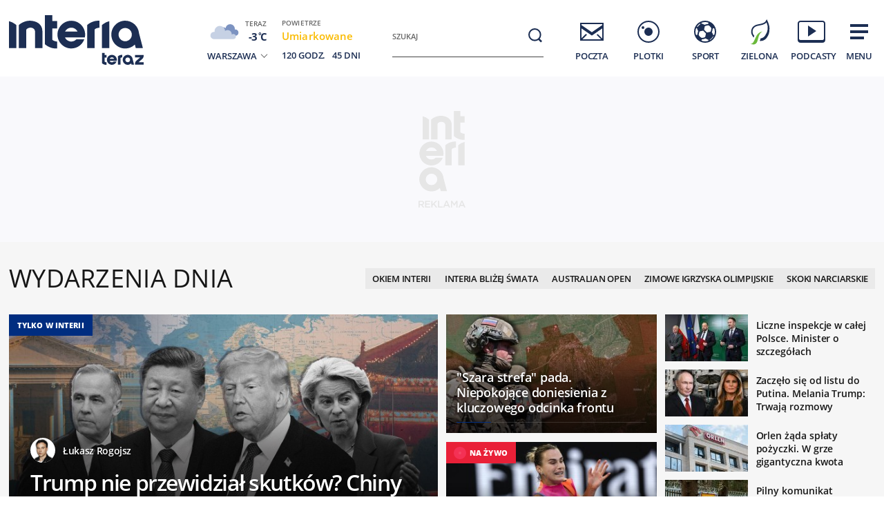

--- FILE ---
content_type: text/html; charset=utf-8
request_url: https://www.interia.pl/
body_size: 95648
content:
<!DOCTYPE html>
<html class="" lang="pl">
<head>
    <meta charset="UTF-8">
    <title>Interia - Polska i świat: informacje, sport, gwiazdy.</title>
        <meta name="Description" content="Interia - czołowy polski portal internetowy. Najlepsze serwisy informacyjne i tematyczne (Wydarzenia, Sport, Motoryzacja, Biznes, GeekWeek, Gry, Kobieta). Bezpłatna poczta e-mail." >
            <meta name="GOOGLEBOT" content="NOODP" >
        <meta name="referrer" content="unsafe-url" >
        <meta name="viewport" content="width=device-width, initial-scale=1" >
    <meta property="og:url" content="//www.interia.pl/">
    <meta property="og:title" content="Interia - Polska i świat: informacje, sport, gwiazdy."/>
    <meta property="og:description" content="Interia - czołowy polski portal internetowy. Najlepsze serwisy informacyjne i tematyczne (Wydarzenia, Sport, Motoryzacja, Biznes, GeekWeek, Gry, Kobieta). Bezpłatna poczta e-mail.">
    <meta property="og:image" content="/build/images/interia-icon-fb-900x471-pattern.png">
    <meta property="og:type" content="website" />
    <meta property="fb:app_id" content="438577716225831">
    <meta name="theme-color" content="#fff" >

    <link rel="preconnect" href="https://ls.hit.gemius.pl">
    <link rel="preconnect" href="https://prywatnosc.interia.pl">
    <link rel="preconnect" href="https://iwa3.hit.interia.pl">
    <link rel="preconnect" href="https://adc.interia.pl">
    <link rel="preconnect" href="https://ifr-lib.interia.pl">
    <link rel="preconnect" href="https://www.googletagmanager.com">
    <link rel="preconnect" href="https://stats.g.doubleclick.net">
    <link rel="preconnect" href="https://ia.hit.interia.pl">
    <link rel="preconnect" href="https://adservice.google.com">
    <link rel="preconnect" href="https://hub.com.pl">

    <link rel="dns-prefetch" href="https://sgp2021.iplsc.com">
    <link rel="dns-prefetch" href="https://js.iplsc.com">
    <link rel="dns-prefetch" href="https://interia.hit.gemius.pl">
    <link rel="dns-prefetch" href="https://iwa.iplsc.com">
    <link rel="dns-prefetch" href="https://iwa3.hit.interia.pl">
    <link rel="dns-prefetch" href="https://www.google-analytics.com">
    <link rel="dns-prefetch" href="https://pogoda.interia.pl">
    <link rel="dns-prefetch" href="https://d.iplsc.com">
    <link rel="dns-prefetch" href="https://api.interia.nsaudience.pl">

        <link rel="canonical" href="https://www.interia.pl" />
    <link rel="manifest" href="/manifest.json" type="application/json" >
        <link rel="icon" href="/favicon.ico" sizes="any"><!-- 48×48 -->
    <link rel="icon" href="/favicon.svg" type="image/svg+xml">
    <link rel="apple-touch-icon" sizes="180x180" href="/apple-touch-icon.png"/><!-- 180×180 -->
                <link href="https://sgp2021.iplsc.com/build/7b7747ec045ae606eb720a1222f56098-reset.04f141c1.css" media="all" rel="stylesheet" type="text/css">
    
    <link href="https://sgp2021.iplsc.com/build/7b7747ec045ae606eb720a1222f56098-layout.c421beee.css" media="all" rel="stylesheet" type="text/css">
    <link href="https://sgp2021.iplsc.com/build/7b7747ec045ae606eb720a1222f56098-news.ec3d8817.css" media="all" rel="stylesheet" type="text/css">
    <link href="https://sgp2021.iplsc.com/build/7b7747ec045ae606eb720a1222f56098-special.9c40c75c.css" media="all" rel="stylesheet" type="text/css">
    <link rel="stylesheet" href="https://sgp2021.iplsc.com/build/7b7747ec045ae606eb720a1222f56098-app-header.fea72fce.css"><link rel="stylesheet" href="https://sgp2021.iplsc.com/build/7b7747ec045ae606eb720a1222f56098-app.ea8b878e.css">
        <script type="speculationrules">
        {
            "prefetch": [
                {
                    "source": "document",
                    "where": { "and": [
                        { "selector_matches": ".wiadspec-li .tile-a"}
                    ]},
                    "eagerness": "moderate"
                }
            ],
            "prerender": [
                {
                    "source": "document",
                    "where": { "and": [
                        { "selector_matches": ".wiadspec-li:first-child .tile-a"},
                        { "href_matches": "*://*.interia.pl/*" }
                    ]},
                    "eagerness": "moderate"
                }
            ]

        }
    </script>
    <script>
                    window.ab_test_ver = 'a';
                try{
            var Inpl = Inpl || {};
            if(localStorage.getItem('autorefresh') === 'true'){
                var __iwa = __iwa || [];
                __iwa.push(["setCustomVar","autorefresh","true","page"]);
                sessionStorage.setItem('stop_autorefresh', 'false');
                localStorage.setItem('autorefresh', 'false');
                Inpl.skipGemiusIdent = true
            }
            if(sessionStorage.getItem('stop_autorefresh') === 'true'){
                sessionStorage.setItem('stop_autorefresh', 'false');
            }
        } catch (e) {
            console.log('Brak dostępu do local storage');
        }
    </script>
    <script>
        function prepareClickMap() {
            window.history.scrollRestoration="auto";
            window.Inpl = window.Inpl || {};
            window.Inpl.Video = window.Inpl.Video || {};
            window.Inpl.adsDisabled = "1";
            if (window.Inpl.Video.currentPlaying) {
                window.Inpl.Video.currentPlaying.pause();
            }
            window.sessionStorage.setItem('stop_autorefresh', 'true');
            document.querySelectorAll('.item.tile.hidden').forEach(function (el) {
                el.classList.remove('hidden')
                el.style.display = 'block';
            })
            window.clickMapLoaded = true;
        }
        try {
            if(sessionStorage.getItem('clickmap-ui-active') === 'true') {
                prepareClickMap();
            }
        } catch (e){
            console.log('brak dostępu co sessionStorage')
        }
        window.addEventListener('clickmap-ui-active', function () {
            prepareClickMap();
        });
    </script>
        <script>
        (function ab(){
            const GOOGLEBOT = /APIs-Google|AdsBot|Googlebot|Storebot-Google|Google-InspectionTool|GoogleOther/i.test(navigator.userAgent);
            if(GOOGLEBOT) {
                return;
            }
            function getCookie(cname) {
                let name = cname + "=";
                let decodedCookie = decodeURIComponent(document.cookie);
                let ca = decodedCookie.split(';');
                for(let i = 0; i <ca.length; i++) {
                    let c = ca[i];
                    while (c.charAt(0) == ' ') {
                        c = c.substring(1);
                    }
                    if (c.indexOf(name) == 0) {
                        return c.substring(name.length, c.length);
                    }
                }
                return null;
            }
            function setCookie(cname, cvalue) {
                const d = new Date('2026-02-16 10:00:00');
                let expires = "expires="+ d.toUTCString();
                try {
                    document.cookie = cname + "=" + cvalue + ";" + expires + ";path=/";
                } catch (e) {
                    console.log('Brak dostępu do local storage lub cookie', e);
                }
            }
            function testDraw() {
                let draw = Math.floor(Math.random() * 100),
                    cookie_value = '109_';

                if (draw < 99) {
                    return cookie_value + '1'
                } else if (draw < 100) {
                    return cookie_value + '2'
                }
                return cookie_value + '3'
            }
            // testABC - iwa
            window.__iwa = window.__iwa || [];
            window.__iwa.push(["setCustomVar", "test_ab", getCookie('test_ab'), "page"]);

            // ustawianie testu ABC za pomoca adresu
            let searchArray = location.hash.substring(1).split('&');
            if (searchArray.includes('test_ab_ver=a')) {
                setCookie('test_ab', '109_1');
                location.hash = '';
                location.reload();
            } else if (searchArray.includes('test_ab_ver=b')) {
                setCookie('test_ab', '109_2');
                location.hash = '';
                location.reload();
            } else if (searchArray.includes('test_ab_ver=c')) {
                setCookie('test_ab', '109_3');
                location.hash = '';
                location.reload();
            }

            //losowanie uzytkownikom testu zarowno przed testem jak i podczas testu
                            let testABCookie = getCookie('test_ab');
                if (!testABCookie || !/109_/.test(testABCookie)) {             // jesli nie ma ciastka lub jest niewlasciwe id to zakladamy
                    let site_ver = testDraw();
                    setCookie('test_ab', site_ver);
                                            if (getCookie('test_ab')) {          // jesli nie wygaslo
                            Inpl.gemiusOff = true;
                            let prefix = location.search ? '&' : '?'
                            location.search += `${prefix}ref=t`
                        }
                                    }
                    })()
    </script>
        <script>
        window.Inpl = window.Inpl||{};
        Inpl.profiledTemplate = "";
        Inpl.adsDisabled = window.clickMapLoaded ? 1 : "0";
        Inpl.playerDisabled = "0";
        Inpl.personaliseDisabled = false
        Inpl.segmentationDisabled = false
        Inpl.popularEnabled = true
    </script>
    <script>
        function isInsetsDisabled (){
            try{
                self.disallowInsets = (top == self  || (top != self && typeof top.disallowInsets == 'undefined') ) ? false : true;
                return (top == self  || (top != self && typeof top.disallowInsets == 'undefined') ) ? false : true;
            } catch(e){
                return false;
            }
        }
        isInsetsDisabled ();
    </script>
    <script>
        window.Inpl = window.Inpl || {};
        window.Inpl.Ad = window.Inpl.Ad || {};
        window.Inpl.Ad.exSettings = window.Inpl.Ad.exSettings || {};

        INPL_UANC_CONFIG_URL = "sgp2021.interia.pl" ;
        Inpl.Ad.exSettings.noAdvertisement = Number(Inpl.adsDisabled);
        window.addEventListener('DOMContentLoaded', function () {window.domContentLoaded = true;});
    </script>

    <script async src="https://fundingchoicesmessages.google.com/i/pub-1636271870028934?ers=1"></script><script>(function() {function signalGooglefcPresent() {if (!window.frames['googlefcPresent']) {if (document.body) {const iframe = document.createElement('iframe'); iframe.style = 'width: 0; height: 0; border: none; z-index: -1000; left: -1000px; top: -1000px;'; iframe.style.display = 'none'; iframe.name = 'googlefcPresent'; document.body.appendChild(iframe);} else {setTimeout(signalGooglefcPresent, 0);}}}signalGooglefcPresent();})();</script>
    <script>

        window.Inpl = window.Inpl||{};
        window.Inpl.host = "www.interia.pl";
        window.Inpl.trackerId = "1";
        window.Inpl.WebTr={};
        if(!window.disallowInsets){
        
        Inpl.WebTr.gemius={};
        Inpl.WebTr.gemius.host="//interia.hit.gemius.pl/";
        Inpl.WebTr.gemius.identifier="7cd@ueKbjLizL8tsiGI3vPf7";
        
        
        var Inpl=window.Inpl||{};function gemius_pending(i){window[i]=window[i]||function(){var e=window[i+"_pdata"]=window[i+"_pdata"]||[];e[e.length]=arguments}}Inpl.skipGemiusIdent||(pp_gemius_identifier=Inpl.WebTr.gemius.identifier,pp_gemius_time_identifier=Inpl.WebTr.gemius.time_identifier),Inpl.gemiusOff||(gemius_pending("gemius_hit"),gemius_pending("gemius_event"),gemius_pending("pp_gemius_hit"),gemius_pending("pp_gemius_event"),function(r,o){try{function e(e,i){var t=r.createElement(o),s=e?Inpl.WebTr.gemius.host+"sweqevub.js":Inpl.WebTr.gemius.host+"xgemius.js";n=e?"sweqevub":"xgemius",p=e?6:1,t.setAttribute("async","async"),t.setAttribute("defer","defer"),t.onerror=function(){void 0!==Inpl&&void 0!==Inpl.Abd&&Inpl.Abd.trackError(n,p)},t.onload=function(){void 0!==Inpl&&void 0!==Inpl.Abd&&Inpl.Abd.registerScript(n,p)},t.src=d+":"+s,u.parentNode.insertBefore(t,u),i&&t.addEventListener?t.addEventListener(["on","er","r","or"].join(""),i,!1):i&&t.attachEvent&&t.attachEvent("onerror",i)}var u=r.getElementsByTagName(o)[0],d="http"+("https:"==location.protocol?"s":"");e(0,function(){e(1)})}catch(e){window.Inpl&&window.Inpl.Log&&Inpl.Log.log("gemius_inset_error",e)}}(document,"script"));var __iwa=__iwa||[];__iwa.push(["setCustomVar","gemius_hg","1","page"]),Inpl.skipGemiusIdent||(__iwa.push(["setCustomVar","gemiusId",pp_gemius_identifier,"page"]),__iwa.push(["setCustomVar","gemiusTime",pp_gemius_time_identifier,"page"]));
        
        var __iwa = __iwa || [];
        Inpl.WebTr.iwa = {};
        Inpl.Ad = Inpl.Ad || {};
        Inpl.Ad.exSettings = Inpl.Ad.exSettings || {};
        Inpl.Ad.exSettings.keywords = Inpl.Ad.exSettings.keywords || {};
        __iwa.push(['setCustomVar','webtrack','true','page']);
        __iwa.push(['setCustomVar','webtrack','true','page']);
        __iwa.push(['setCustomVar','webtrack_date','1/28/2026, 7:17:54 AM','page']);
        __iwa.push(['setCustomVar','keywords',Inpl.Ad.exSettings.keywords.DFP,'page']);
        __iwa.push(['setCustomVar','path_prefix',Inpl.Ad.exSettings.pathPrefix,'page']);
        Inpl.WebTr.iwa.crossorigin = 0;
        Inpl.WebTr.iwa.plugins = {"performance":{"name":"performance"},"pageheight":{"name":"pageheight"},"scroll":{"name":"scroll"},"timeSpent":{"name":"timeSpent"},"viewAbility":{"name":"viewAbility"},"browserFeatures":{"name":"browserFeatures"},"clickMap":{"name":"clickMap"},"clickMapUI":{"name":"clickMapUI"}};
        Inpl.WebTr.iwa.noPv = false;
        Inpl.WebTr.iwa.trackerId = window.Inpl.trackerId;
        Inpl.WebTr.iwa.iwa3Source = "//js.iplsc.com/iwa3/3.0.140/";
        Inpl.WebTr.iwa.iwa3Collector = "//iwa3.hit.interia.pl:443";
        Inpl.WebTr.iwa.sessionHost = window.Inpl.host;
        !function(e){var i={};function n(r){if(i[r])return i[r].exports;var t=i[r]={i:r,l:!1,exports:{}};return e[r].call(t.exports,t,t.exports,n),t.l=!0,t.exports}n.m=e,n.c=i,n.d=function(e,i,r){n.o(e,i)||Object.defineProperty(e,i,{enumerable:!0,get:r})},n.r=function(e){"undefined"!=typeof Symbol&&Symbol.toStringTag&&Object.defineProperty(e,Symbol.toStringTag,{value:"Module"}),Object.defineProperty(e,"__esModule",{value:!0})},n.t=function(e,i){if(1&i&&(e=n(e)),8&i)return e;if(4&i&&"object"==typeof e&&e&&e.__esModule)return e;var r=Object.create(null);if(n.r(r),Object.defineProperty(r,"default",{enumerable:!0,value:e}),2&i&&"string"!=typeof e)for(var t in e)n.d(r,t,function(i){return e[i]}.bind(null,t));return r},n.n=function(e){var i=e&&e.__esModule?function(){return e.default}:function(){return e};return n.d(i,"a",i),i},n.o=function(e,i){return Object.prototype.hasOwnProperty.call(e,i)},n.p="/",n(n.s=0)}([function(e,i){"undefined"==typeof iwa&&(window.iwa=function(){return iwa3.apply(null,arguments)});var n=window.Inpl||{};window.emptyString="",function(e,i,r,t,o,a){var w=Object.entries&&"undefined"!=typeof Promise&&-1!==Promise.toString().indexOf("[native code]")?1:0;window.iwa3BaseURL=w?e+"new/":e+"old/";var s=window.iwa3BaseURL+"main.iwa.js";window.IWA3Object="iwa3";var c="script";window.iwa3=window.iwa3||function(){window.iwa3.q=window.iwa3.q||[],window.iwa3.q.push(arguments)};var u=document.createElement(c);n.WebTr.iwa.sessionHost?u.src="https:"+t+"/"+a+"iwa_core?ts="+Date.now()+"&u="+encodeURIComponent(location.href)+"&sh="+n.WebTr.iwa.sessionHost:u.src="https:"+t+"/"+a+"iwa_core?ts="+Date.now()+"&u="+encodeURIComponent(location.href)+"&sh="+location.host.replace("www.",""),u.async=1;var d=document.createElement(c),l=document.getElementsByTagName(c)[0];d.async=1,iwa3("config",{request:{socket:{url:"wss:"+t+"/"+a+"collector"},http:{url:"https:"+t}}}),d.src=s,n.WebTr.iwa.crossorigin&&d.setAttribute("crossorigin","anonymous"),l.parentNode.insertBefore(u,l),l.parentNode.insertBefore(d,l),u.onerror=function(){void 0!==n&&void 0!==n.Abd&&n.Abd.trackError("iwa3",3)},u.onload=function(){void 0!==n&&void 0!==n.Abd&&n.Abd.registerScript("iwa3",3)}}(n.WebTr.iwa.iwa3Source,0,0,n.WebTr.iwa.iwa3Collector,0,window.emptyString),n.WebTr.iwa.sessionHost?iwa("create",n.WebTr.iwa.trackerId,{sessionDomain:n.WebTr.iwa.sessionHost}):iwa("create",n.WebTr.iwa.trackerId);var r={};for(var t in n.WebTr.iwa.plugins)n.WebTr.iwa.plugins.hasOwnProperty(t)&&(o(),"clickMap"===t?iwa("clickMap"):iwa("plugin","register",t,r));function o(){for(var e in r={},n.WebTr.iwa.plugins[t].cv)n.WebTr.iwa.plugins[t].cv.hasOwnProperty(e)&&(r[n.WebTr.iwa.plugins[t].cv[e].name]=n.WebTr.iwa.plugins[t].cv[e].value)}if(window.iwaCustomVariablesData)for(var a in window.iwaCustomVariablesData)window.iwaCustomVariablesData.hasOwnProperty(a)&&iwa("setCustomVar",a,window.iwaCustomVariablesData[a],"page");n.WebTr.iwa.noPv||iwa("send","pageview")}]);
        iwa('plugin', 'register', 'rodo');
    
        Inpl.WebTr.ga4={};
        Inpl.WebTr.ga4.codes={"0":{"value":"G-KTT130KQ7K","cookieDomain":""}};
        (o=>{o.addEventListener("load",()=>{for(var e in Inpl.WebTr.ga4.codes){var a,t,n;Inpl.WebTr.ga4.codes.hasOwnProperty(e)&&(a=Inpl.WebTr.ga4.codes[e].value,e=Inpl.WebTr.ga4.codes[e].cookieDomain,n="script",t=document.createElement(n),n=document.getElementsByTagName(n)[0],t.async=1,t.src="https://www.googletagmanager.com/gtag/js?id="+a,n.parentNode.insertBefore(t,n),o.dataLayer=o.dataLayer||[],o.gtag=function(){dataLayer.push(arguments)},o.gtag("js",new Date),e&&""!==e?o.gtag("config",a,{cookie_domain:e}):o.gtag("config",a),t.onload=function(){let a=dataLayer.push;dataLayer.push=(...e)=>{requestAnimationFrame(()=>{setTimeout(()=>{a(...e)},0)})}})}})})(window);
        
        Inpl.WebTr.rd = {};
        Inpl.WebTr.rd.crossorigin = 0;
        Inpl.WebTr.rd.rodoScriptDir="//js.iplsc.com/inpl.rd/latest/";
        Inpl.WebTr.rd.rodoJsonDir="https://prywatnosc.interia.pl/rodo/messages-pl";
        !function(){var o="script",r=(window.rodoScriptDir=Inpl.WebTr.rd.rodoScriptDir,window.rodoJsonDir=Inpl.WebTr.rd.rodoJsonDir,document.createElement(o)),o=document.getElementsByTagName(o)[0];Inpl.WebTr.rd.crossorigin&&r.setAttribute("crossorigin","anonymous"),r.src=Inpl.WebTr.rd.rodoScriptDir+"inpl.rd.jssc",r.async=1,o.parentNode.insertBefore(r,o),window.googletag=window.googletag||{cmd:[]};try{localStorage.setItem("adoceanRodoKeyword","rodo_4")}catch(o){}}();
    window.addEventListener("load",(function(){var e=document.createElement("script");e.async=!0,e.src="https://atm.api.dmp.nsaudience.pl/atm.js?sourceId=interiaNew",document.querySelector("head").appendChild(e),function(e,n,t){if(!e[n]){var a=function(){var e=Array.prototype.slice.call(arguments);return new Promise((n,r)=>a[t].push({a:e,c:n,e:r}))};a[t]=[],e[n]=a}}(window,"__atm","_calls")}),!1);window.addEventListener("load",(function(){!function(_,a){const g=["_abd_st","_abd_hash","__adb_aid","_ga_RMGRYKD6CW","_ga_W4EY2M36Z2","_ga_4M95E8MSN8","_ga_2YF03B0P15","_ga_BHV4NK42MV","_ga_8WRW5JLN66","_ga_1RWSGM5Q56","_ga_KMH3XS8TXG","_ga_R5Q873RGD1","_ga_WKGRNLMD52","_ga_5H3MBYQS5C","_ga_VRQ1XBZKKM","_ga_YBYXXY2H5M","_ga_582LCY0H65","_ga_218ZDHYRTZ","_ga_4PV5L6SQP5","_ga_F0WYTQ74SH","_ga_TTZ9QBHFJD","_ga_7M7JP1M428","_ga_JVCE5SJ0KZ","_ga_M151V76HCL","_ga_D7VDJJNEB3","_ga_3Z1HXW2LZY","_ga_Q97722PG4K","_ga_KLLDF1TM2R","_ga_MYX84ZJ2ZH","_ga_JLHM569M6P","_ga_MLZXSPJBQ4","_ga_MVGW7DCP0Z","_ga_CB6K4BD983","_ga_8YNH39MYT9","_ga_5DW2G0VTKN","_ga_D4CT9J2LJX","_ga_BCKSMCM1L7","_ga_V2T2VJ8EB5","_ga_JE25YS20GS"];setTimeout(()=>{g.forEach(_=>function(_){const g="expires="+(new Date).toUTCString();a.cookie=`${_}=;path=/;${g}`}(_))},1e4)}(window,document)}));
        Inpl.WebTr.adtracker={};
        Inpl.WebTr.adtracker.src="//js.iplsc.com/inpl.uanc/1.3.255/inpl.uanc.js";
        Inpl.WebTr.adtracker.onload=true;
        Inpl.WebTr.adtracker.crossorigin=0;
        window.addEventListener(Inpl.WebTr.adtracker.onload ? 'load' : 'DOMContentLoaded', function(event){var s ='scr'+'ipt',r = document.createElement(s),e=document.getElementsByTagName(s)[0];if(Inpl.WebTr.adtracker.crossorigin){r.setAttribute('crossorigin','anonymous')};r.async=1;r.src=Inpl.WebTr.adtracker.src;e.parentNode.insertBefore(r,e);})
        
        Inpl.WebTr.webvitals = {};
        Inpl.WebTr.webvitals.traffic = "10";
        Inpl.WebTr.webvitals.url = "//js.iplsc.com/inpl.web-vitals/5.0.30/inpl.web-vitals.js";
        Inpl.WebTr.webvitals.enableWaterfallData = true;
        Inpl.WebTr.webvitals.waterfallDataTraffic = 3;
        Inpl.WebTr.webvitals.enablePerformanceMeasures = false;
        Inpl.WebTr.webvitals.performanceMeasuresTraffic = 1;
        Inpl.WebTr.webvitals.enableInlineAssetsData = false;
        Inpl.WebTr.webvitals.inlineAssetsDataTraffic = 1;
        (()=>{"use strict";let e=window.Inpl||{};!function(t,r,i){if(100*Math.random()<=i.traffic&&null===t.querySelector('script[src*="inpl.web-vitals"]')&&i.url){let r=t.createElement("script");r.src=i.url,t.head.appendChild(r),e.WebTr.webvitals.version="5.0.15"}}(document,navigator,e.WebTr.webvitals)})();
    
        Inpl.WebTr.pixelfb = {};;
        Inpl.WebTr.pixelfb.id = "238861105225571";
        var Inpl=window.Inpl||{};window.addEventListener("load",function(){var e,n,t,r;e=document,n="script",t=Inpl.WebTr.pixelfb.id,r=e.getElementsByTagName(n)[0],(e=e.createElement(n)).async=!0,e.src="https://www.facebook.com/tr?id="+t+"&ev=PageView&noscript=1",r.parentNode.insertBefore(e,r)});
    
        Inpl.WebTr.cookiesStorage = {};
        Inpl.WebTr.cookiesStorage.url = "//js.iplsc.com/inpl.cookies-storage/1.0.0/inpl.cookies-storage.js";
       
        var Inpl=window.Inpl||{};!function(r,o){null===r.querySelector('script[src*="inpl.cookies-storage"]')&&o.url&&window.addEventListener("load",e=>{var n=r.createElement("script");n.src=o.url,n.async=!0,r.body.appendChild(n)})}(document,(navigator,Inpl.WebTr.cookiesStorage));
    
        Inpl.WebTr.bfCache = {};
        Inpl.WebTr.bfCache.url = "//js.iplsc.com/inpl.bfcache/1.0.2/inpl.bfcache.js";
        (()=>{"use strict";let e=window.Inpl||{};!function(e,t,n){if(n.url){let t=e.createElement("script");t.src=n.url,e.head.appendChild(t)}}(document,navigator,e.WebTr.bfCache)})();
    }/* Wygenerowano dla www.interia.pl - 28.01.2026, 08:17:54  */
</script>

    <script>
        if (Inpl.skipGemiusIdent) {
            gemius_event('_view_','1_2VVCuLySRB2o.RMaqCvfUJ7H7pXSwrHdgpCwVO0oH.E7');
        }
    </script>

    <script src="/build/7b7747ec045ae606eb720a1222f56098-runtime.d94b3b43.js" async="async"></script><script src="/build/7b7747ec045ae606eb720a1222f56098-vendors.8b0c8915.js" async="async"></script><script src="/build/7b7747ec045ae606eb720a1222f56098-iniframe.a49d7ea9.js" async="async"></script>
    <script src="/build/7b7747ec045ae606eb720a1222f56098-sponsored.a9efa6ac.js"></script>
    <script src="/build/7b7747ec045ae606eb720a1222f56098-ia.4aa6096e.js" async="async"></script>
    <script src="/build/7b7747ec045ae606eb720a1222f56098-challenge.ea4981ec.js" async="async"></script>
    <script src="/build/7b7747ec045ae606eb720a1222f56098-sliderJS.3ece4757.js" async="async"></script>

</head>
<body data-iwa-block="default" class="sg test_ab_newpers_a">
    <div class="ad-container standard sitebranding  "
     >
    <div class="inner-ad" style="max-width: 1372px">
                            <div id="ad-view-sitebranding"></div>
                    <div id="ad-sitebranding" class="ad " data-iwa-viewability-name="ad-sitebranding"  data-ad-sitebranding-ph="true"></div>

            <script>
                window.addEventListener('Inpl.sitebranding', function (event) {
                    if (event.detail && event.detail.isDisplayed && event.detail.placementId !== 'ad-gora_srodek') {
                        const adPlacement = document.querySelector('#ad-sitebranding');
                        if (adPlacement) {
                            adPlacement.style.display = 'block';
                            adPlacement.parentElement.classList.add('ad-loaded');
                            if (!adPlacement.classList.contains('prebid-native')) adPlacement.parentElement.parentElement.classList.add('ad-container-loaded');
                            adPlacement.parentElement.style.display = 'block';
                                                    }
                    }
                });
            </script>
            </div>
</div>

    <div class="page-header-container">
        <div class="page-header-static"></div>
        <div class="page-header big static">
                            <div data-ad-desktop="1" id="sponsCont"></div>
                        <div class="page-section section-content"><header data-iwa-block="header">
    <div class="logo has-special-svg">
        <a href="https://www.interia.pl/" title="" data-iwa-hash="32508" data-iwa-item="0" data-iwa-type="S">
                                 <img class="special-big" alt="Logo specjalne" src="https://sgp2021.iplsc.com/ext/000L14H6BE1128Y5.svg"/>
                    <img class="special-small" alt="Logo specjalne" src="https://sgp2021.iplsc.com/ext/000L14H86OT45DG5.svg"/>
                    </a>
    </div>
    <div class="weather"></div>
    <div class="search" role="search">
        <form role="search" method="get" class="search-form" action="https://szukaj.interia.pl/internet" autocomplete="off" data-iwa-hash="31293" data-iwa-item="0">
            <label class="screen-reader-text" id="search-label" for="search-input">Szukaj:</label>
            <input type="search" id="search-input" class="search-field" name="q" value="" placeholder="Szukaj" autocomplete="off">
            <button type="submit" class="search-button" title="Wyszukaj">
                <span class="screen-reader-text">Szukaj</span>
                <svg xmlns="http://www.w3.org/2000/svg" width="60" height="60">
                    <use xlink:href="#icon-search"></use>
                </svg>
            </button>
        </form>
    </div>
    <nav class="main-nav">
        <ul class="menu">
            <li class="mail">
                <a href="https://poczta.interia.pl/logowanie/#iwa_source=sg_ikona" class="switch-mail" title="Poczta" data-iwa-hash="17978" data-iwa-item="1" data-iwa-type="S">
                    <svg xmlns="http://www.w3.org/2000/svg" height="60" width="60">
                        <use class="ico-unlogged static" xlink:href="#mail"/>
                        <use class="ico-logged static hidden" xlink:href="#mail-logged"/>
                        <use class="ico-new-mail static hidden" xlink:href="#mail-notification"/>
                        <use class="ico-unlogged fixed" xlink:href="#mail__small"/>
                        <use class="ico-logged fixed hidden" xlink:href="#mail-logged__small"/>
                        <use class="ico-new-mail fixed hidden" xlink:href="#mail-notification__small"/>
                    </svg>
                    <span>Poczta</span>
                </a>
            </li>
            <li class="chat">
                <a href="https://www.pomponik.pl/#iwa_source=sg_ikona" title="Plotki" data-iwa-hash="23861" data-iwa-item="2" data-iwa-type="S">
                    <svg xmlns="http://www.w3.org/2000/svg" height="60" width="60">
                        <use class="static" xlink:href="#chat"/>
                        <use class="fixed" xlink:href="#chat__small"/>
                    </svg>
                    <span>Plotki</span>
                </a>
            </li>
            <li class="polsatgo">
                <a href="https://sport.interia.pl/#iwa_source=sg_ikona" title="Sport" data-iwa-hash="39140" data-iwa-item="3" data-iwa-type="S">
                    <svg xmlns="http://www.w3.org/2000/svg" height="60" width="60">
                        <use class="static" xlink:href="#polsatgo"/>
                        <use class="fixed" xlink:href="#polsatgo__small"/>
                    </svg>
                    <span>Sport</span>
                </a>
            </li>
            <li class="zielona">
                <a href="https://zielona.interia.pl/#iwa_source=sg_ikona" title="Zielona" target="_blank" rel="noopener" data-iwa-hash="62908" data-iwa-item="4" data-iwa-type="S">
                    <svg xmlns="http://www.w3.org/2000/svg" height="60" width="60">
                        <use class="static" xlink:href="#zielona"/>
                        <use class="fixed" xlink:href="#zielona__small"/>
                    </svg>
                    <span>Zielona</span>
                </a>
            </li>
            <li class="podcasty">
                <a  id="icon-podcasty" href="https://tygodnik.interia.pl/#iwa_source=sg_ikona" title="Podcasty" data-iwa-hash="14341" data-iwa-item="5" data-megamenu-trigger data-iwa-type="S">
                    <svg width="60" height="60" xmlns="http://www.w3.org/2000/svg">
                        <use class="static" xlink:href="#podcasty"/>
                        <use class="fixed" xlink:href="#podcasty__small"/>
                    </svg>
                    <span>Podcasty</span>
                </a>
            </li>
            <li class="hamburger">
                <a href="#" title="Menu" data-iwa-hash="13626" data-iwa-item="6">
                    <svg xmlns="http://www.w3.org/2000/svg" height="60" width="60">
                        <use class="static" xlink:href="#hamburger"/>
                        <use class="fixed" xlink:href="#hamburger__small"/>
                    </svg>
                    <span>Menu</span>
                </a>
            </li>
        </ul>
        <div class="mail-container" data-mail="https://poczta.interia.pl/"
             data-widget="https://poczta.interia.pl/widget/nextv3"></div>
    </nav>
</header>
<script>
    (function () {
        let ico = document.querySelector('#icon-podcasty'),
            capping = document.cookie.replace(/(?:(?:^|.*;\s*)extraCapping\s*=\s*([^;]*).*$)|^.*$/, "$1"),
            expired = new Date();
        if (capping) {
            return;
        }
        expired.setTime((new Date()).getTime() + 3600000 * 24 * 7);
        document.cookie = 'extraCapping=1; expires=' + expired.toUTCString() + '; path=/';

        ico.classList.add('run-animation');
        setTimeout(() => {ico.classList.remove('run-animation');}, 2000, false);
        setTimeout(() => {ico.classList.add('run-animation');}, 5000, false);
    })()
</script>

<script>
    window.addEventListener('load', function () {
        if (typeof window.header !== 'undefined' && typeof window.header.init === 'function') {
            window.header.init();
        }
    });
</script>

<svg xmlns="http://www.w3.org/2000/svg" width="0" height="0" display="none">
    <defs>
        <symbol id="interia-logo" width="100%" viewbox="0 0 240 111">
            <path d="M340.453,72.438a25.714,25.714,0,0,1-15.2-6.133V24.81h10.731v7.956h0V32.8h7.15V43.355h-7.15V59.718c1.257,1.9,5.48,2.72,7.15,2.788v9.886c-.6.041-1.206.062-1.807.062Q340.891,72.454,340.453,72.438Zm81.442-19.856a20.209,20.209,0,0,1,40.276-2.029l5.679,21.415H457.5L456.12,66.8a20.207,20.207,0,0,1-34.225-14.215Zm10.545.014a9.646,9.646,0,1,0,9.645-9.491A9.577,9.577,0,0,0,432.44,52.6Zm-88.871-.017a20.108,20.108,0,0,1,40.21,0,19.766,19.766,0,0,1-.358,3.712l-.047.246H354.452a10.144,10.144,0,0,0,16.419,2.957l.09-.09h11.59l-.166.412a20.155,20.155,0,0,1-38.816-7.237ZM354.6,48.292h18.14a10.136,10.136,0,0,0-18.14,0Zm53.637,23.676V38.885a26.358,26.358,0,0,1,10.731-5.508V71.968Zm-21.46,0V38.885a25.717,25.717,0,0,1,15.195-6.134,26.872,26.872,0,0,1,2.688.048v9.888c-1.673.066-5.9.886-7.152,2.786v26.5Zm-75.829,0V48.358c0-4.09-4.291-6.394-8.211-5.557-1.831.391-4.248,1.507-4.666,3.174V71.968H287.344V38.886a25.72,25.72,0,0,1,15.194-6.133c8.949-.311,19.144,3.963,19.144,15.092V71.968Zm-37.914,0V33.376a26.342,26.342,0,0,1,10.729,5.508V71.968Z" transform="translate(-273.037 7.19)" fill="#1c2e53"/>
        </symbol>
        <symbol id="interia-logo-bottom" width="100%" viewbox="0 0 196.033 49">
            <path d="M67.419,47.628a25.7144,25.7144,0,0,1-15.2-6.133V0H62.95V7.956h0V7.99H70.1V18.545H62.95V34.908c1.257,1.9,5.48,2.72,7.15,2.788v9.886c-.6.041-1.206.062-1.807.062Q67.857,47.644,67.419,47.628Zm81.442-19.856a20.209,20.209,0,0,1,40.276-2.029l5.679,21.415h-10.35l-1.38-5.168a20.207,20.207,0,0,1-34.225-14.215Zm10.545.014a9.646,9.646,0,1,0,9.8-9.49q-.0774-.0012-.1548-.0012a9.577,9.577,0,0,0-9.645,9.495Zm-88.871-.017a20.108,20.108,0,0,1,40.21,0,19.7547,19.7547,0,0,1-.358,3.712l-.047.246H81.418a10.1441,10.1441,0,0,0,16.419,2.957l.09-.09h11.59l-.166.412a20.155,20.155,0,0,1-38.816-7.237Zm11.031-4.287h18.14a10.136,10.136,0,0,0-18.14,0Zm53.637,23.676V14.075a26.3582,26.3582,0,0,1,10.731-5.508V47.158Zm-21.46,0V14.075a25.7169,25.7169,0,0,1,15.195-6.134,26.8706,26.8706,0,0,1,2.688.048v9.888c-1.673.066-5.9.886-7.152,2.786v26.5Zm-75.829,0V23.548c0-4.09-4.291-6.394-8.211-5.557-1.831.391-4.248,1.507-4.666,3.174V47.158H14.31V14.076A25.72,25.72,0,0,1,29.504,7.943c8.949-.311,19.144,3.963,19.144,15.092V47.158ZM0,47.158V8.566a26.3419,26.3419,0,0,1,10.729,5.508V47.158Z" fill="#1c2e53"/>
        </symbol>

        <symbol id="icon-search" width="100%" viewBox="0 0 60 60">
            <path d="M29.332 20.001a9.332 9.332 0 1 0 9.332 9.332 9.331 9.331 0 0 0-9.332-9.332Zm0 16.606a7.274 7.274 0 1 1 7.274-7.274 7.274 7.274 0 0 1-7.274 7.274Z"/>
            <path d="M35.459 34.082 40 38.623l-1.857 1.857-4.54-4.541z"/>
        </symbol>
        <symbol id="icon-search__small" width="100%" viewBox="0 0 30 30">
            <path d="M14.533 8.001a6.533 6.533 0 1 0 6.532 6.532 6.533 6.533 0 0 0-6.532-6.532Zm0 11.624a5.091 5.091 0 1 1 5.092-5.092 5.092 5.092 0 0 1-5.092 5.092Z"/>
            <path d="m17.522 19.158 1.3-1.3L22 21.037l-1.3 1.3z"/>
        </symbol>

        <symbol id="mail" viewBox="0 0 60 60">
            <path d="M15 28.883v-3.647L30 35.6l12.825-8.858L45 25.239v14.6l-6.481-6.479-1.673 1.156L43.33 41H16.307l6.634-6.634-1.674-1.155L15 39.479Zm0-8.507V19h30v1.376L30 30.737ZM13 17v26h34V17Z"/>
        </symbol>
        <symbol id="mail__small" viewBox="0 0 30 30">
            <path d="M22 12.116v8.191l-3.389-4.028-.824.568L21.281 21H7.537l3.563-4.23-.828-.57L7 20.091v-7.973l7.5 5.182ZM7 9.689V9h15v.69l-7.5 5.181ZM6 8v14h17V8Z"/>
        </symbol>
        <symbol id="podcasty" viewBox="0 0 60 60">
            <path d="M25 37L37 29L25 21V37Z"/>
            <path fill-rule="evenodd" clip-rule="evenodd" d="M10 18C10 15.7909 11.7909 14 14 14H46C48.2091 14 50 15.7909 50 18V42C50 44.2091 48.2091 46 46 46H14C11.7909 46 10 44.2091 10 42V18ZM14 16H46C47.1046 16 48 16.8954 48 18V40C48 41.1046 47.1046 42 46 42H14C12.8954 42 12 41.1046 12 40V18C12 16.8954 12.8954 16 14 16Z"/>
        </symbol>
        <symbol id="podcasty__small" viewBox="0 0 30 30">
            <path d="M12.5 18.5L18.5 14.5L12.5 10.5V18.5Z"/>
            <path fill-rule="evenodd" clip-rule="evenodd" d="M5 9C5 7.89543 5.89543 7 7 7H23C24.1046 7 25 7.89543 25 9V21C25 22.1046 24.1046 23 23 23H7C5.89543 23 5 22.1046 5 21V9ZM7 8H23C23.5523 8 24 8.44772 24 9V20C24 20.5523 23.5523 21 23 21H7C6.44772 21 6 20.5523 6 20V9C6 8.44772 6.44772 8 7 8Z"/>
        </symbol>

        <symbol id="mail-logged" viewBox="0 0 60 60">
            <path d="M15 20.376V19h30v1.376L30 30.737ZM13 17v26h23v-2H16.307l6.634-6.634-1.674-1.155L15 39.479V25.236L30 35.6l12.825-8.858L45 25.239V31h2V17Z"/>
            <path d="M42.5 36.386a2.03 2.03 0 1 0 2-2.386 2.215 2.215 0 0 0-2 2.381M44.5 39.719c-2.485 0-4.5 1.066-4.5 2.381V44h9v-1.9c0-1.315-2.013-2.381-4.5-2.381"/>
        </symbol>
        <symbol id="mail-logged__small" viewBox="0 0 30 30">
            <path d="M19.667 17.924A1.353 1.353 0 1 0 21 16.337a1.476 1.476 0 0 0-1.333 1.587M21 20.146c-1.657 0-3 .711-3 1.587V23h6v-1.267c0-.876-1.342-1.587-3-1.587"/>
            <path d="M7 9.689V9h15v.69l-7.5 5.181ZM6 8v14h10v-1H7.537l3.563-4.23-.828-.57L7 20.091v-7.973l7.5 5.182 7.5-5.184V15h1V8Z"/>
        </symbol>

        <symbol id="mail-notification" viewBox="0 0 60 60">
            <path d="M15 20.376V19h30v1.376L30 30.737ZM13 17v26h25v-2H16.307l6.634-6.634-1.674-1.155L15 39.479V25.236L30 35.6l12.825-8.858L45 25.239V33h2V17Z"/>
            <path d="M45.5 37a3.5 3.5 0 1 1-3.5 3.5 3.5 3.5 0 0 1 3.5-3.5" fill="#ff0036"/>
        </symbol>
        <symbol id="mail-notification__small" viewBox="0 0 30 30">
            <path d="M7 9.688V9h15v.69l-7.5 5.181ZM6 8v14h11v-1H7.537l3.563-4.229-.828-.571L7 20.092v-7.974l7.5 5.182 7.5-5.184V16h1V8Z"/>
            <path d="M21.5 18a2.5 2.5 0 1 1-2.5 2.5 2.5 2.5 0 0 1 2.5-2.5" fill="#ff0036"/>
        </symbol>

        <symbol id="chat" viewBox="0 0 60 60">
                                    <path d="M30 46c-8.82 0-16-7.18-16-16s7.18-16 16-16 16 7.18 16 16-7.18 16-16 16Zm0-30c-7.72 0-14 6.28-14 14s6.28 14 14 14 14-6.28 14-14-6.28-14-14-14Z"/>
            <path d="M36 30a6 6 0 0 1-6 6 6 6 0 0 1-6-6 6 6 0 0 1 6-6 6 6 0 0 1 6 6Zm-12-6a2 2 0 0 1-2 2 2 2 0 0 1-2-2 2 2 0 0 1 2-2 2 2 0 0 1 2 2Z"/>
        </symbol>
        <symbol id="chat__small" viewBox="0 0 30 30">
                                    <path d="M15 23a8 8 0 0 1 0-16 8 8 0 0 1 0 16Zm0-15a7 7 0 1 0 .02 14.02A7 7 0 0 0 15 8Z"/>
            <path d="M18 15a3 3 0 0 1-3 3 3 3 0 0 1-3-3 3 3 0 0 1 3-3 3 3 0 0 1 3 3Zm-6-3a1 1 0 0 1-1 1 1 1 0 0 1-1-1 1 1 0 0 1 1-1 1 1 0 0 1 1 1Z"/>
        </symbol>

        <symbol id="polsatgo" viewBox="0 0 60 60">
            <polygon points="20.90039 20.9024 20.90131 20.90155 20.90302 20.89972 20.90039 20.9024"/>
            <path d="M41.31348,18.68652c-3.02148-3.02197-7.04004-4.68652-11.31348-4.68652s-8.29199,1.66455-11.31348,4.68652c-3.02246,3.02197-4.68652,7.04004-4.68652,11.31348,0,4.27441,1.66406,8.29199,4.68652,11.31348,3.02148,3.02246,7.04004,4.68652,11.31348,4.68652s8.29199-1.66406,11.31348-4.68652c3.02246-3.02148,4.68652-7.03906,4.68652-11.31348,0-4.27344-1.66406-8.2915-4.68652-11.31348Zm1.90546,15.89758c-.45435,.1474-1.03644,.2804-1.5412,.28992-.19189-.91907-.71027-2.45801-2.07416-4.16821,.6297-1.1452,1.37299-3.22174,1.31061-5.34021,.68903-.15131,1.45563-.40137,2.06555-.61865,.6665,1.6474,1.02026,3.42249,1.02026,5.25305,0,1.58667-.27716,3.12744-.78107,4.58411Zm-8.30878-13.76575c2.01953,.91846,3.39062,2.99902,3.96191,4.00928,.3125,2.31299-.83301,4.71143-1.15137,5.17188-.60687,.26312-3.1438,.85876-5.16913,1.138l-4.01862-4.01862c.24561-1.67847,.70355-4.12396,1.15747-5.24634,1.19922-.4458,3.6709-1.20752,5.21973-1.0542Zm-10.08203,18.05273c-1.00977-.57031-3.08984-1.93945-4.00879-3.96094-.15527-1.5498,.6084-4.01953,1.05371-5.2207,1.12012-.45264,3.56641-.91211,5.24414-1.1582l4.02344,4.02441c-.27832,2.00781-.86816,4.51758-1.13379,5.14941-.55566,.375-2.90918,1.47363-5.17871,1.16602Zm9.95691-22.01801c-.0484,.62872-.14539,1.36926-.29877,1.95068-1.99597-.00079-4.42065,.80139-5.43231,1.17273-1.81036-1.10358-3.2406-1.58093-4.27179-1.7641-.00635-.46655,.00751-.89447,.02539-1.21362,1.63055-.65094,3.38397-.99878,5.19244-.99878,1.65991,0,3.2699,.30255,4.78503,.85309Zm-14.68445,3.2475c.81439-.81421,1.71918-1.50104,2.67987-2.08221,.00067,.44061,.01868,.92181,.06476,1.4101-.75708,.40784-1.3631,.8924-1.94391,1.47308-.53552,.53571-.98877,1.09296-1.37622,1.76971-.48901-.04962-.97205-.05359-1.42065-.03442,.5636-.9068,1.22229-1.76239,1.99615-2.53625Zm-3.07977,4.6449c.29858-.04498,.70819-.09174,1.1662-.11151,.16455,1.03894,.6355,2.52539,1.79016,4.41968-.37079,1.01172-1.17145,3.4361-1.17212,5.43237-.58209,.15356-1.32318,.25049-1.95227,.29865-.55035-1.51508-.85278-3.12488-.85278-4.78467,0-1.83112,.35388-3.60675,1.02081-5.25452Zm7.72638,18.23431c.2179-.61151,.46521-1.37848,.61646-2.06848,.08386,.0025,.16785,.00958,.25159,.00958,2.03052,0,3.99011-.71344,5.09058-1.31842,1.71057,1.36493,3.24908,1.88336,4.16821,2.07526-.00952,.50427-.14209,1.08655-.28925,1.54095-1.45685,.50403-2.99786,.78131-4.58478,.78131-1.83044,0-3.60547-.35376-5.25281-1.0202Zm15.15222-3.08038c-.92279,.92279-1.95673,1.69098-3.06415,2.31299,.02942-.28088,.03693-.56842,.02039-.8576,.63123-.3559,1.60193-.98584,2.55743-1.94073v.00098c.95538-.95599,1.58545-1.92712,1.94147-2.55872,.09064,.00525,.18091,.01672,.27142,.01672,.19751,0,.39227-.01416,.58429-.03418-.62164,1.10602-1.3891,2.13879-2.31085,3.06055Z"/>
        </symbol>
        <symbol id="polsatgo__small" viewBox="0 0 30 30">
            <polygon points="10.4502 10.4512 10.45065 10.45078 10.45151 10.44986 10.4502 10.4512"/>
            <path d="M20.65674,9.34326c-1.51074-1.51099-3.52002-2.34326-5.65674-2.34326s-4.146,.83228-5.65674,2.34326c-1.51123,1.51099-2.34326,3.52002-2.34326,5.65674,0,2.13721,.83203,4.146,2.34326,5.65674,1.51074,1.51123,3.52002,2.34326,5.65674,2.34326s4.146-.83203,5.65674-2.34326c1.51123-1.51074,2.34326-3.51953,2.34326-5.65674,0-2.13672-.83203-4.14575-2.34326-5.65674Zm.95273,7.94879c-.22717,.0737-.51822,.1402-.7706,.14496-.09595-.45953-.35513-1.229-1.03708-2.08411,.31485-.5726,.68649-1.61087,.6553-2.6701,.34451-.07565,.72781-.20068,1.03278-.30933,.33325,.8237,.51013,1.71124,.51013,2.62653,0,.79333-.13858,1.56372-.39053,2.29205Zm-4.15439-6.88287c1.00977,.45923,1.69531,1.49951,1.98096,2.00464,.15625,1.15649-.4165,2.35571-.57568,2.58594-.30344,.13156-1.5719,.42938-2.58456,.569l-2.00931-2.00931c.1228-.83923,.35178-2.06198,.57874-2.62317,.59961-.2229,1.83545-.60376,2.60986-.5271Zm-5.04102,9.02637c-.50488-.28516-1.54492-.96973-2.00439-1.98047-.07764-.7749,.3042-2.00977,.52686-2.61035,.56006-.22632,1.7832-.45605,2.62207-.5791l2.01172,2.01221c-.13916,1.00391-.43408,2.25879-.56689,2.57471-.27783,.1875-1.45459,.73682-2.58936,.58301Zm4.97845-11.009c-.0242,.31436-.07269,.68463-.14938,.97534-.99799-.0004-2.21033,.4007-2.71616,.58636-.90518-.55179-1.6203-.79047-2.13589-.88205-.00317-.23328,.00375-.44724,.0127-.60681,.81528-.32547,1.69199-.49939,2.59622-.49939,.82996,0,1.63495,.15128,2.39252,.42654Zm-7.34222,1.62375c.4072-.4071,.85959-.75052,1.33994-1.04111,.00034,.22031,.00934,.46091,.03238,.70505-.37854,.20392-.68155,.4462-.97195,.73654-.26776,.26785-.49438,.54648-.68811,.88486-.24451-.02481-.48602-.02679-.71033-.01721,.2818-.4534,.61115-.8812,.99808-1.26813Zm-1.53989,2.32245c.14929-.02249,.3541-.04587,.5831-.05576,.08228,.51947,.31775,1.2627,.89508,2.20984-.18539,.50586-.58572,1.71805-.58606,2.71619-.29105,.07678-.66159,.12524-.97614,.14932-.27518-.75754-.42639-1.56244-.42639-2.39233,0-.91556,.17694-1.80338,.51041-2.62726Zm3.86319,9.11716c.10895-.30576,.2326-.68924,.30823-1.03424,.04193,.00125,.08392,.00479,.12579,.00479,1.01526,0,1.99506-.35672,2.54529-.65921,.85529,.68246,1.62454,.94168,2.08411,1.03763-.00476,.25214-.07104,.54327-.14462,.77048-.72842,.25201-1.49893,.39066-2.29239,.39066-.91522,0-1.80273-.17688-2.6264-.5101Zm7.57611-1.54019c-.4614,.4614-.97836,.84549-1.53207,1.15649,.01471-.14044,.01846-.28421,.01019-.4288,.31561-.17795,.80096-.49292,1.27872-.97037v.00049c.47769-.478,.79272-.96356,.97073-1.27936,.04532,.00262,.09045,.00836,.13571,.00836,.09875,0,.19614-.00708,.29214-.01709-.31082,.55301-.69455,1.0694-1.15543,1.53027Z"/>

        </symbol>

        <symbol id="zielona" viewBox="0 0 60 60">
            <path d="M26.637 43.811c1.559-4.55 1.765-10.632 7.119-14.232.016-.012.037-.037.016-.037-7.164 1.669-9.072 7.816-10.484 10.887-1.855 4.028-3.124 6.417-5.159 6.981a4.364 4.364 0 0 1-2.129 0c3.324 1.251 6.178 1.6 8.246.046a7.367 7.367 0 0 0 2.391-3.646" fill="#6bb93c"/>
            <path d="M43.991 22.489a29.733 29.733 0 0 0-2.274-7.26L40.27 12l-1.846 3.02c-.077.118-.17.224-.251.34-.037.037-.07.066-.109.1-.922.921-2.464 2.462-9.192 3.591-7.829 1.32-11.284 4.966-11.204 11.826a8.742 8.742 0 0 0 1.619 4.61 11.772 11.772 0 0 0 1.913 2.988 23.117 23.117 0 0 1 .977-2.548 8.026 8.026 0 0 1-2.5-5.073C19.6 25.3 21.968 22.245 29.2 21.03c8.375-1.4 9.555-3.546 10.709-4.566a19.535 19.535 0 0 1-2.049 19.165 9.05 9.05 0 0 1-6.445 4.029 53.556 53.556 0 0 0-.8 2.278 10.374 10.374 0 0 1-.56 1.382 11.738 11.738 0 0 0 1.345.082c2.522 0 6.152-.876 9.124-5.045a19.544 19.544 0 0 0 3.607-12.262 23.463 23.463 0 0 0-.143-3.6"/>
        </symbol>
        <symbol id="zielona__small" viewBox="0 0 30 30">
            <path d="M13.58 21.543c.762-2.223.862-5.195 3.478-6.954.008-.006.018-.018.008-.018-3.5.814-4.431 3.818-5.123 5.318-.908 1.97-1.528 3.14-2.523 3.413a2.132 2.132 0 0 1-1.04 0c1.624.611 3.019.783 4.029.022a3.6 3.6 0 0 0 1.171-1.781" fill="#6bb93c"/>
            <path d="M22.057 11.125a14.528 14.528 0 0 0-1.111-3.547L20.239 6l-.9 1.476c-.038.058-.083.109-.123.166l-.053.051c-.451.45-1.2 1.2-4.491 1.755-3.828.642-5.516 2.424-5.477 5.776a4.272 4.272 0 0 0 .791 2.253 5.752 5.752 0 0 0 .932 1.46 11.3 11.3 0 0 1 .477-1.245 3.922 3.922 0 0 1-1.222-2.48c-.032-2.712 1.123-4.206 4.655-4.8 4.092-.684 4.669-1.733 5.233-2.231a9.545 9.545 0 0 1-1 9.364 4.422 4.422 0 0 1-3.149 1.969c-.139.368-.269.742-.388 1.113a5.069 5.069 0 0 1-.274.675 5.735 5.735 0 0 0 .656.04 5.338 5.338 0 0 0 4.458-2.465 9.549 9.549 0 0 0 1.764-5.991 11.464 11.464 0 0 0-.07-1.761"/>
        </symbol>

        <symbol id="hamburger" viewBox="0 0 60 60">
            <path d="M17 37v4h20v-4ZM17 28v4h26v-4ZM17 19v4h26v-4Z"/>
        </symbol>

        <symbol id="hamburger__small" viewBox="0 0 30 30">
            <path d="M8 18v2h10v-2ZM8 14v2h13v-2ZM8 10v2h13v-2Z"/>
        </symbol>

        <symbol id="gps-fixed" xmlns="http://www.w3.org/2000/svg" viewBox="0 0 60 60">
            <path fill="transparent" d="M0 0h60v60H0z"/>
            <path fill="currentColor" d="M28.5 43.5v-3.016a10.51 10.51 0 01-9.988-9.988H15.5v-.992h3.009a10.519 10.519 0 019.988-10V16.5h1v3.012a10.519 10.519 0 019.988 10H42.5v.992h-3.008a10.51 10.51 0 01-9.988 9.988V43.5zm.5-4.008a9.508 9.508 0 009.5-9.488 9.513 9.513 0 00-9.5-9.508 9.513 9.513 0 00-9.5 9.508 9.509 9.509 0 009.5 9.49zm-3-9.488a3 3 0 013-3 3 3 0 013 3 3 3 0 01-3 3 3 3 0 01-3-2.998z"/>
        </symbol>
        <symbol id="gps-off" xmlns="http://www.w3.org/2000/svg" viewBox="0 0 60 60">
            <path fill="transparent" d="M0 0h60v60H0z"/>
            <path fill="currentColor" d="M28.5 43.504v-3.02a10.488 10.488 0 01-6.925-3.07A10.433 10.433 0 0118.51 30.5H15.5v-.992h3.008a10.425 10.425 0 012.723-6.572l-1.034-1.033.707-.707 16.972 16.973-.707.707-1.11-1.111a10.444 10.444 0 01-6.558 2.721v3.02zm-9-13.5A9.5 9.5 0 0029 39.49a9.513 9.513 0 006.35-2.439L21.944 23.645a9.532 9.532 0 00-2.444 6.361zm17.9 6.281l-.717-.711a9.377 9.377 0 001.818-5.57 9.51 9.51 0 00-9.5-9.506 9.422 9.422 0 00-5.579 1.813l-.712-.717a10.426 10.426 0 015.792-2.088v-3.008h1v3.008a10.43 10.43 0 016.92 3.07 10.483 10.483 0 013.065 6.93h3.008v.992h-3.008a10.41 10.41 0 01-2.083 5.787l-.005.006z"/>
        </symbol>
        <symbol id="gps-not-fixed" xmlns="http://www.w3.org/2000/svg" viewBox="0 0 60 60">
            <path fill="transparent" d="M0 0h60v60H0z"/>
            <path fill="currentColor" d="M28.5 43.5v-3.016a10.51 10.51 0 01-9.988-9.988H15.5v-.992h3.009a10.519 10.519 0 019.988-10V16.5h1v3.012a10.519 10.519 0 019.988 10H42.5v.992h-3.008a10.51 10.51 0 01-9.988 9.988V43.5zm.5-4.008a9.508 9.508 0 009.5-9.488 9.513 9.513 0 00-9.5-9.508 9.513 9.513 0 00-9.5 9.508 9.509 9.509 0 009.5 9.49z"/>
        </symbol>
    </defs>
</svg>
</div>
        </div>
    </div>
        <div class="ad-container wide-ad gora_srodek "
     >
    <div class="inner-ad" style="max-width: 1372px">
                            <div id="ad-gora_srodek" class="ad " data-iwa-viewability-name="ad-gora_srodek"  data-ad-sitebranding-ph="true"></div>

            <script>
                window.addEventListener('Inpl.gora_srodek', function (event) {
                    if (event.detail && event.detail.isDisplayed && event.detail.placementId !== 'ad-gora_srodek') {
                        const adPlacement = document.querySelector('#ad-gora_srodek');
                        if (adPlacement) {
                            adPlacement.style.display = 'block';
                            adPlacement.parentElement.classList.add('ad-loaded');
                            if (!adPlacement.classList.contains('prebid-native')) adPlacement.parentElement.parentElement.classList.add('ad-container-loaded');
                            adPlacement.parentElement.style.display = 'block';
                                                    }
                    }
                });
            </script>
            </div>
</div>

            
    <div id="ad-1x1"></div>
    <div id="ad-1x1_2"></div>
    <div id="ad-1x1_3"></div>
    <div class="ad-container hidden-ad interstitial "
     style="display: none;">
    <div class="inner-ad" style="max-width: 1372px">
                            <div id="ad-view-interstitial"></div>
                    <div id="ad-interstitial" class="ad " data-iwa-viewability-name="ad-interstitial"  data-ad-sitebranding-ph="true"></div>

            <script>
                window.addEventListener('Inpl.interstitial', function (event) {
                    if (event.detail && event.detail.isDisplayed && event.detail.placementId !== 'ad-gora_srodek') {
                        const adPlacement = document.querySelector('#ad-interstitial');
                        if (adPlacement) {
                            adPlacement.style.display = 'block';
                            adPlacement.parentElement.classList.add('ad-loaded');
                            if (!adPlacement.classList.contains('prebid-native')) adPlacement.parentElement.parentElement.classList.add('ad-container-loaded');
                            adPlacement.parentElement.style.display = 'block';
                                                    }
                    }
                });
            </script>
            </div>
</div>

    <section id="top-section" class="section" data-viasg-default-root>
        <div class="page-section special-page-section">
                
                        
                    
                    
                
                        
        <div class="page-section wiadspec six-plus-seven color-lightgray
     has-background    "
    style="--marker-color:#002D80"

    data-iwa-block="wiadspec" data-iwa-viewability-name="wiadspec"
>
                    <div class="wiadspec-h has-menu " data-iwa-block="wiadspec-header">
                    <h2 class="wiadspec-h-div">
                                    <a class="wiadspec-h-a" title="WYDARZENIA DNIA" href="https://wydarzenia.interia.pl/" data-iwa-hash="22842" data-iwa-item="1" data-iwa-type="S" data-iwa-title="WYDARZENIA DNIA"><span class="wiadspec-h-span">WYDARZENIA DNIA</span></a>
                            </h2>
                                    <div class="special-header-right header-right">
                <ul class="special-top-menu">
                                            <li class="special-top-li"><a href="https://wydarzenia.interia.pl/okiem-interii" class="special-top-a">Okiem Interii</a></li>
                                            <li class="special-top-li"><a href="https://wydarzenia.interia.pl/interia-blizej-swiata" class="special-top-a">Interia bliżej świata</a></li>
                                            <li class="special-top-li"><a href="https://sport.interia.pl/tenis/australian-open" class="special-top-a">Australian Open</a></li>
                                            <li class="special-top-li"><a href="https://sport.interia.pl/zimowe-igrzyska-olimpijskie" class="special-top-a">Zimowe igrzyska olimpijskie</a></li>
                                            <li class="special-top-li"><a href="https://sport.interia.pl/skoki-narciarskie" class="special-top-a">Skoki narciarskie</a></li>
                                        <li class="special-top-li header-more closed" data-name="wiadspec"><a href="" class="special-top-a">Więcej
                        <svg xmlns="http://www.w3.org/2000/svg" width="10.707" height="6.061" viewBox="0 0 10.707 6.061"><path d="m.354 5.707 5-5 5 5" fill="none" stroke="#ffffff" stroke-width="1" /></svg>
                    </a></li>
                </ul>
            </div>
            <div class="header-popup wiadspec-popup">
                <ul class="popup-ul"></ul>
            </div>
            </div>
    <div data-iwa-block="wiadspec-news" data-iwa-viewability-name="wiadspec-news">
        <ul class="wiadspec-ul">
                                                <li class="wiadspec-li tile-half tile" >
        
        
                        <a class="tile-a" style="--marker-color: #002D80" title="Trump nie przewidział skutków? Chiny tylko czekały na taki błąd" 
       href="https://wydarzenia.interia.pl/zagranica/news-boj-o-dominacje-nad-swiatem-rozegra-sie-w-europie-oferta-jes,nId,22544487"  data-iwa-viewability-name="1123709" data-iwa-item="1" data-iwa-hash="40187" data-iwa-type="S" data-iwa-title="Trump nie przewidział skutków? Chiny tylko czekały na taki błąd"
            >
        <img data-attachment="000M9FHQCVDA9JUQ" class="tile-img" alt=""
                          data-src1="https://sgp2021.iplsc.com/ext/000M9FHQCVDA9JUQ-C492.jpg"
             data-src2="https://sgp2021.iplsc.com/ext/000M9FHQCVDA9JUQ-C489-F12.jpg"
                          src="https://sgp2021.iplsc.com/ext/000M9FHQCVDA9JUQ-C492.jpg" loading="lazy">
                    </a>
                                                                                                                        
                            
                                                                                                    <span class="tile-span-label  tile-label  span-color-orange" style="--marker-color:#002D80">Tylko w Interii</span>
                                                                    
    <span class="tile-span authors-wrapper" style="--marker-color:#002D80">
            <link rel="stylesheet" href="https://sgp2021.iplsc.com/build/7b7747ec045ae606eb720a1222f56098-authors-style.a79eeb59.css">
                                                        <div class="authors-wiadspec authors-container" data-iwa-block="wiadspec-authors-1" data-iwa-viewability-name="wiadspec-authors-1">
                    <div class="authors-wiadspec-box box-img">
                                                                                <a class="author-wiadspec-img-a i0" title="Łukasz Rogojsz" href="https://wydarzenia.interia.pl/redakcja/lukasz-rogojsz" data-iwa-item="1" data-iwa-hash="38775" data-iwa-type="S">
                            <img data-attachment="000HACEY3V544B5T" class="author-wiadspec-img" alt="" src="https://sgp2021.iplsc.com/ext/000HACEY3V544B5T-C416.png" loading="lazy">
                        </a>
                                                </div>
                <div class="authors-wiadspec-box box-name">
                                                                                                                                <a class="author-wiadspec-name-a i0" title="Łukasz Rogojsz" href="https://wydarzenia.interia.pl/redakcja/lukasz-rogojsz" data-iwa-item="1" data-iwa-hash="38775" data-iwa-type="S">
                            <span class="author-wiadspec-name">Łukasz Rogojsz</span>
                        </a>
                                                        </div>
    </div>
        <a class="title-a" style="--marker-color: #002D80" title="Trump nie przewidział skutków? Chiny tylko czekały na taki błąd" href="https://wydarzenia.interia.pl/zagranica/news-boj-o-dominacje-nad-swiatem-rozegra-sie-w-europie-oferta-jes,nId,22544487"  data-iwa-item="1" data-iwa-hash="40187"
			data-iwa-type="S"
			data-iwa-title="Trump nie przewidział skutków? Chiny tylko czekały na taki błąd"
                        >
            <span class="title-text">Trump nie przewidział skutków? Chiny tylko czekały na taki błąd</span>
                    </a>
    </span>
        

</li>                                                                <li class="wiadspec-li tile tile-standard" data-challenge-item=1123830>
    
        
                        <a class="tile-a" style="--marker-color: #002D80" title="Kluczowy odcinek pada. Jest tam jedyna taka kopalnia w całej Ukrainie" 
       href="https://wydarzenia.interia.pl/ukraina-rosja/news-szara-strefa-pada-rosjanie-blisko-przejecia-waznego-miasta,nId,22544799"  data-iwa-viewability-name="1123830" data-iwa-item="2" data-iwa-hash="27601" data-iwa-type="S" data-iwa-title="Kluczowy odcinek pada. Jest tam jedyna taka kopalnia w całej Ukrainie"
            >
        <img data-attachment="000M9FXGXXUHTREO" class="tile-img" alt=""
                          data-src1="https://sgp2021.iplsc.com/ext/000M9FXGXXUHTREO-C492.jpg"
             data-src2="https://sgp2021.iplsc.com/ext/000M9FXGXXUHTREO-C489-F12.jpg"
                          src="https://sgp2021.iplsc.com/ext/000M9FXGXXUHTREO-C490.jpg" loading="lazy">
                                    
                
                
    <span class="tile-span" >
        <span class="title-text">Kluczowy odcinek pada. Jest tam jedyna taka kopalnia w całej Ukrainie</span>
            </span>
            </a>
                    <script>
        window.Inpl = window.Inpl || {};
        window.Inpl.Challenge = window.Inpl.Challenge || {};
        window.Inpl.Challenge['1123830'] = [{
            title: 'Kluczowy\u0020odcinek\u0020pada.\u0020Jest\u0020tam\u0020jedyna\u0020taka\u0020kopalnia\u0020w\u0020ca\u0142ej\u0020Ukrainie',
            imgSrc: 'https://sgp2021.iplsc.com/ext/000M9FXGXXUHTREO-C490.jpg',
            imgDataSrc1: 'https://sgp2021.iplsc.com/ext/000M9FXGXXUHTREO-C492.jpg',
            imgDataSrc2: 'https://sgp2021.iplsc.com/ext/000M9FXGXXUHTREO-C489-F12.jpg',
            attachmentId: '000M9FXGXXUHTREO'
        }, {
            title: '\u0020\u0022Szara\u0020strefa\u0022\u0020pada.\u0020Niepokoj\u0105ce\u0020doniesienia\u0020z\u0020kluczowego\u0020odcinka\u0020frontu',
            imgSrc: 'https://sgp2021.iplsc.com/ext/000M9FXGXXUHTREO-C490.jpg',
            imgDataSrc1: 'https://sgp2021.iplsc.com/ext/000M9FXGXXUHTREO-C492.jpg',
            imgDataSrc2: 'https://sgp2021.iplsc.com/ext/000M9FXGXXUHTREO-C489-F12.jpg',
            attachmentId: '000M9FXGXXUHTREO'
        }];
    </script>
    

</li>                                                                <li class="wiadspec-li tile tile-standard" >
    
        
                        <a class="tile-a" style="--marker-color: #002D80" title="Problemy Sabalenki na początku drugiego seta. Musi gonić wynik w półfinale AO" 
       href="https://sport.interia.pl/tenis/australian-open/na-zywo-aryna-sabalenka-elina-switolina-w-polfinale-australian-open-,nzId,8142"  data-iwa-viewability-name="1123777" data-iwa-item="3" data-iwa-hash="42134" data-iwa-type="S" data-iwa-title="Problemy Sabalenki na początku drugiego seta. Musi gonić wynik w półfinale AO"
            >
        <img data-attachment="000M9FYKU546J8IX" class="tile-img" alt=""
                          data-src1="https://sgp2021.iplsc.com/ext/000M9FYKU546J8IX-C492.jpg"
             data-src2="https://sgp2021.iplsc.com/ext/000M9FYKU546J8IX-C489-F12.jpg"
                          src="https://sgp2021.iplsc.com/ext/000M9FYKU546J8IX-C490.jpg" loading="lazy">
                                                                                                        
                            
                                        <span class="tile-span-label label-live  tile-label  span-color-red">
            <span class="label-live-circle"></span>NA ŻYWO</span>
                                                                            
    <span class="tile-span" style="--marker-color: #e92038">
        <span class="title-text">Problemy Sabalenki na początku drugiego seta. Musi gonić wynik w półfinale AO</span>
            </span>
            </a>
        

</li>                                                                <li class="wiadspec-li tile tile-standard" data-challenge-item=1123852>
    
        
                        <a class="tile-a" style="--marker-color: #002D80" title="Iran, Trump i rekordowe ceny złota" 
       href="https://biznes.interia.pl/gospodarka/news-zloto-cenne-jak-nigdy-trump-dolewa-oliwy-do-ognia,nId,22544764"  data-iwa-viewability-name="1123852" data-iwa-item="4" data-iwa-hash="59851" data-iwa-type="S" data-iwa-title="Iran, Trump i rekordowe ceny złota"
            >
        <img data-attachment="000M9G1U3TW63YM6" class="tile-img" alt=""
                          data-src1="https://sgp2021.iplsc.com/ext/000M9G1U3TW63YM6-C492.jpg"
             data-src2="https://sgp2021.iplsc.com/ext/000M9G1U3TW63YM6-C489-F12.jpg"
                          src="https://sgp2021.iplsc.com/ext/000M9G1U3TW63YM6-C490.jpg" loading="lazy">
                                    
                
                
    <span class="tile-span" >
        <span class="title-text">Iran, Trump i rekordowe ceny złota</span>
            </span>
            </a>
                    <script>
        window.Inpl = window.Inpl || {};
        window.Inpl.Challenge = window.Inpl.Challenge || {};
        window.Inpl.Challenge['1123852'] = [{
            title: 'Iran,\u0020Trump\u0020i\u0020rekordowe\u0020ceny\u0020z\u0142ota',
            imgSrc: 'https://sgp2021.iplsc.com/ext/000M9G1U3TW63YM6-C490.jpg',
            imgDataSrc1: 'https://sgp2021.iplsc.com/ext/000M9G1U3TW63YM6-C492.jpg',
            imgDataSrc2: 'https://sgp2021.iplsc.com/ext/000M9G1U3TW63YM6-C489-F12.jpg',
            attachmentId: '000M9G1U3TW63YM6'
        }, {
            title: 'Z\u0142oto\u0020cenne\u0020jak\u0020nigdy.\u0020Trump\u0020dolewa\u0020oliwy\u0020do\u0020ognia',
            imgSrc: 'https://sgp2021.iplsc.com/ext/000M9G1U3TW63YM6-C490.jpg',
            imgDataSrc1: 'https://sgp2021.iplsc.com/ext/000M9G1U3TW63YM6-C492.jpg',
            imgDataSrc2: 'https://sgp2021.iplsc.com/ext/000M9G1U3TW63YM6-C489-F12.jpg',
            attachmentId: '000M9G1U3TW63YM6'
        }];
    </script>
    

</li>                                                                <li class="wiadspec-li tile tile-standard" >
    
        
                        <a class="tile-a" style="--marker-color: #002D80" title="Bat na kierowców czy ulga dla bogatych? Wiceminister wyjaśnia" 
       href="https://www.polsatnews.pl/graffiti/2026-01-29/nowe-przepisy-oszczedza-portfele-bogatych-wiceminister-odpiera-zarzuty/"  data-iwa-viewability-name="1123781" data-iwa-item="5" data-iwa-hash="35803" data-iwa-type="S" data-iwa-title="Bat na kierowców czy ulga dla bogatych? Wiceminister wyjaśnia"
            >
        <img data-attachment="000M9FPHIRFTW1G5" class="tile-img" alt=""
                          data-src1="https://sgp2021.iplsc.com/ext/000M9FPHIRFTW1G5-C492.jpg"
             data-src2="https://sgp2021.iplsc.com/ext/000M9FPHIRFTW1G5-C489-F12.jpg"
                          src="https://sgp2021.iplsc.com/ext/000M9FPHIRFTW1G5-C490.jpg" loading="lazy">
                                    
                
                
    <span class="tile-span" >
        <span class="title-text">Bat na kierowców czy ulga dla bogatych? Wiceminister wyjaśnia</span>
            </span>
            </a>
        

</li>                                                                <li class="wiadspec-li tile tile-standard" >
    
        
                        <a class="tile-a" style="--marker-color: #002D80" title="Fala zimna na horyzoncie. Wyż Daniel zmienia sytuację w pogodzie" 
       href="https://wydarzenia.interia.pl/kraj/news-mocniej-powieje-chlodem-daniel-zmienia-sytuacje-w-pogodzie,nId,22544765"  data-iwa-viewability-name="1123803" data-iwa-item="6" data-iwa-hash="14666" data-iwa-type="S" data-iwa-title="Fala zimna na horyzoncie. Wyż Daniel zmienia sytuację w pogodzie"
            >
        <img data-attachment="000M9FSKFJI0DWHP" class="tile-img" alt=""
                          src="https://sgp2021.iplsc.com/ext/000M9FSKFJI0DWHP-C490.jpg" loading="lazy">
                                    
                
                
    <span class="tile-span" >
        <span class="title-text">Fala zimna na horyzoncie. Wyż Daniel zmienia sytuację w pogodzie</span>
            </span>
            </a>
        

</li>                                        <li class="wiadspec-li list">
                <ul class="wiadspec-list">
                                                    
<li class="news-li listitem ">
            <a class="listitem-a" title="Liczne inspekcje w całej Polsce. Minister o szczegółach " href="https://wydarzenia.interia.pl/kraj/news-urzednicy-weszli-do-schronisk-dla-zwierzat-sa-wyniki-kontrol,nId,22544769"  data-iwa-hash="18312"  data-iwa-item="7" data-iwa-type="S" data-iwa-title="Liczne inspekcje w całej Polsce. Minister o szczegółach ">
                    <img class="listitem-img" width="120" height="68" src="https://sgp2021.iplsc.com/ext/000M9FSLSMQU3WBT-C496.jpg" alt="" loading="lazy">
                                
    <span class="listitem-span">
                
                
        Liczne inspekcje w całej Polsce. Minister o szczegółach 
    </span>
    </a>
    </li>
                                                    
<li class="news-li listitem ">
            <a class="listitem-a" title="Zaczęło się od listu do Putina. Melania Trump: Trwają rozmowy" href="https://wydarzenia.interia.pl/ukraina-rosja/news-zaczelo-sie-od-listu-do-putina-melania-trump-trwaja-rozmowy,nId,22544730"  data-iwa-hash="38753"  data-iwa-item="8" data-iwa-type="S" data-iwa-title="Zaczęło się od listu do Putina. Melania Trump: Trwają rozmowy">
                    <img class="listitem-img" width="120" height="68" src="https://sgp2021.iplsc.com/ext/000M9FO6NOIHYCVF-C496.jpg" alt="" loading="lazy">
                                
    <span class="listitem-span">
                
                
        Zaczęło się od listu do Putina. Melania Trump: Trwają rozmowy
    </span>
    </a>
    </li>
                                                    
<li class="news-li listitem ">
            <a class="listitem-a" title="Orlen żąda spłaty pożyczki. W grze gigantyczna kwota" href="https://biznes.interia.pl/gieldy/news-orlen-zada-splaty-wielkiej-pozyczki-stawka-miliony-dolarow,nId,22544729"  data-iwa-hash="21381"  data-iwa-item="9" data-iwa-type="S" data-iwa-title="Orlen żąda spłaty pożyczki. W grze gigantyczna kwota">
                    <img class="listitem-img" width="120" height="68" src="https://sgp2021.iplsc.com/ext/000M9FIO35I3WD4I-C496.jpg" alt="" loading="lazy">
                                
    <span class="listitem-span">
                
                
        Orlen żąda spłaty pożyczki. W grze gigantyczna kwota
    </span>
    </a>
    </li>
                                                    
<li class="news-li listitem ">
            <a class="listitem-a" title="Pilny komunikat wojska. &quot;Odnotowano wlot do polskiej przestrzeni&quot;" href="https://wydarzenia.interia.pl/kraj/news-pilny-komunikat-wojska-odnotowano-wlot-do-polskiej-przestrze,nId,22544727"  data-iwa-hash="37937"  data-iwa-item="10" data-iwa-type="S" data-iwa-title="Pilny komunikat wojska. &quot;Odnotowano wlot do polskiej przestrzeni&quot;">
                    <img class="listitem-img" width="120" height="68" src="https://sgp2021.iplsc.com/ext/000M9FHZ6AXVMFA7-C496.jpg" alt="" loading="lazy">
                                
    <span class="listitem-span">
                
                
        Pilny komunikat wojska. "Odnotowano wlot do polskiej przestrzeni"
    </span>
    </a>
    </li>
                                                    
<li class="news-li listitem ">
            <a class="listitem-a" title="Dolar na rynkowej huśtawce. Czy przełamie złą passę?" href="https://biznes.interia.pl/waluty/aktualnosci/news-dolar-na-rynkowej-hustawce-czy-przelamie-zla-passe,nId,22544712"  data-iwa-hash="35258"  data-iwa-item="11" data-iwa-type="S" data-iwa-title="Dolar na rynkowej huśtawce. Czy przełamie złą passę?">
                    <img class="listitem-img" width="120" height="68" src="https://sgp2021.iplsc.com/ext/000M9FM6PG7MINUA-C496.jpg" alt="" loading="lazy">
                                
    <span class="listitem-span">
                
                
        Dolar na rynkowej huśtawce. Czy przełamie złą passę?
    </span>
    </a>
    </li>
                                                    
<li class="news-li listitem ">
            <a class="listitem-a" title="Lewandowski dogonił Messiego. W Hiszpańskich mediach głośno o Polaku" href="https://sport.interia.pl/robert-lewandowski/news-lewandowski-dogonil-messiego-hiszpanie-wkroczyli-do-akcji-od,nId,22544732"  data-iwa-hash="95090"  data-iwa-item="12" data-iwa-type="S" data-iwa-title="Lewandowski dogonił Messiego. W Hiszpańskich mediach głośno o Polaku">
                    <img class="listitem-img" width="120" height="68" src="https://sgp2021.iplsc.com/ext/000M9FJ83NYXUHTP-C496.jpg" alt="" loading="lazy">
                                
    <span class="listitem-span">
                
                
        Lewandowski dogonił Messiego. W Hiszpańskich mediach głośno o Polaku
    </span>
    </a>
    </li>
                                                    
<li class="news-li listitem ">
            <a class="listitem-a" title="Żywioł sieje spustoszenie w europejskim kraju. Są ofiary śmiertelne " href="https://wydarzenia.interia.pl/zagranica/news-ekstremalne-zjawisko-klimatyczne-przechodzi-przez-europe-wla,nId,22544720"  data-iwa-hash="13461"  data-iwa-item="13" data-iwa-type="S" data-iwa-title="Żywioł sieje spustoszenie w europejskim kraju. Są ofiary śmiertelne ">
                    <img class="listitem-img" width="120" height="68" src="https://sgp2021.iplsc.com/ext/000M9FJHVTJ9NJOV-C496.jpg" alt="" loading="lazy">
                                
    <span class="listitem-span">
                
                
        Żywioł sieje spustoszenie w europejskim kraju. Są ofiary śmiertelne 
    </span>
    </a>
    </li>
                                    </ul>
            </li>
        </ul>
    </div>
    </div>


                    
                    
                
                        
                    
                    
                
                        
            

                        <div class="page-section publicystyka" data-iwa-block="publicystyka" data-iwa-viewability-name="publicystyka">
                            <header class="header-mini publicystyka" data-iwa-block="publicystyka-header">
            <div class="header-item">
            <h2 class="header-title">
                                    <a class="header-title-a" title="Okiem Interii" href="https://wydarzenia.interia.pl/okiem-interii" data-iwa-hash="63439" data-iwa-type="S" data-iwa-title="Okiem Interii">Okiem Interii</a>
                            </h2>
        </div>
    </header>

                                                                                                                                                                                                                                                                                                                                                                                                                                                                                                                                                                                                <link rel="stylesheet" href="https://sgp2021.iplsc.com/build/7b7747ec045ae606eb720a1222f56098-publicystyka-widget.b8bcd3ec.css">
    <div class="widget-publicystyka-wrapper">
        <div class="widget-publicystyka-top widget-publicystyka-box">
            <div class="scroll-prev box-nav disabled"><svg xmlns="http://www.w3.org/2000/svg" width="11.063" height="20.707" viewBox="0 0 11.063 20.707"><path d="m10.709.353-10 10 10 10" fill="none" stroke-width="1" opacity=".8"/></svg></div>
            <div class="header-widget-container scroll-wrapper authors-links prevBtnDisabled">
                <ul class="header-widget header-ul scroll-ul publicystyka" data-authors-id="[1019284,1019398,1019400,1019401,1071394,1019417,1019418,1052518,1110517,1019421,1019422,1019426,1019428,1019430,1032362,1019432,1019434]">
                                                                                                                                                                                                                                                                                                                                                                                                                                        <li class="header-li publicystyka-li" data-author-id="1019284" data-articles-id="[&quot;22510298&quot;,&quot;22503346&quot;,&quot;22464110&quot;,&quot;22460308&quot;]">
                                <div class="header-box" title="Antoni Dudek">
                                    <img loading="lazy" src="https://sgp2021.iplsc.com/ext/000LKY2Q8PT2RO4L-C50.png" alt="Antoni Dudek">
                                    <div class="name">
                                        <div class="first-name">Antoni</div>
                                        <div class="last-name">Dudek</div>
                                    </div>
                                    <div class="publicystyka-like"></div>
                                    <div class="publicystyka-new"></div>
                                </div>
                            </li>
                                                                                                                                                                                                                                                                                                                                                                                                                                                                <li class="header-li publicystyka-li" data-author-id="1019398" data-articles-id="[&quot;22542996&quot;,&quot;22542719&quot;,&quot;22541216&quot;,&quot;22504917&quot;]">
                                <div class="header-box" title="Dominik Héjj">
                                    <img loading="lazy" src="https://sgp2021.iplsc.com/ext/000LKYX97SCCOF6I-C50.png" alt="Dominik Héjj">
                                    <div class="name">
                                        <div class="first-name">Dominik</div>
                                        <div class="last-name">Héjj</div>
                                    </div>
                                    <div class="publicystyka-like"></div>
                                    <div class="publicystyka-new"></div>
                                </div>
                            </li>
                                                                                                                                                                                                                                                                                                                                                                                                                                                                <li class="header-li publicystyka-li" data-author-id="1019400" data-articles-id="[&quot;22504796&quot;,&quot;22502703&quot;,&quot;22498491&quot;,&quot;22465768&quot;]">
                                <div class="header-box" title="Leszek Jażdżewski">
                                    <img loading="lazy" src="https://sgp2021.iplsc.com/ext/000LKYXEKGKGO26S-C50.png" alt="Leszek Jażdżewski">
                                    <div class="name">
                                        <div class="first-name">Leszek</div>
                                        <div class="last-name">Jażdżewski</div>
                                    </div>
                                    <div class="publicystyka-like"></div>
                                    <div class="publicystyka-new"></div>
                                </div>
                            </li>
                                                                                                                                                                                                                                                                                                                                                                                                                                                                <li class="header-li publicystyka-li" data-author-id="1019401" data-articles-id="[&quot;22543932&quot;,&quot;22541185&quot;,&quot;22509838&quot;,&quot;22502463&quot;]">
                                <div class="header-box" title="Andrzej Kohut">
                                    <img loading="lazy" src="https://sgp2021.iplsc.com/ext/000LKYXKOF490AD1-C50.png" alt="Andrzej Kohut">
                                    <div class="name">
                                        <div class="first-name">Andrzej</div>
                                        <div class="last-name">Kohut</div>
                                    </div>
                                    <div class="publicystyka-like"></div>
                                    <div class="publicystyka-new"></div>
                                </div>
                            </li>
                                                                                                                                                                                                                                                                                                                                                                                                                                                                <li class="header-li publicystyka-li" data-author-id="1071394" data-articles-id="[&quot;22542665&quot;,&quot;22509565&quot;,&quot;22506662&quot;,&quot;22503960&quot;]">
                                <div class="header-box" title="Andrzej Krajewski">
                                    <img loading="lazy" src="https://sgp2021.iplsc.com/ext/000LXRSOJ8K7AUDC-C50.png" alt="Andrzej Krajewski">
                                    <div class="name">
                                        <div class="first-name">Andrzej</div>
                                        <div class="last-name">Krajewski</div>
                                    </div>
                                    <div class="publicystyka-like"></div>
                                    <div class="publicystyka-new"></div>
                                </div>
                            </li>
                                                                                                                                                                                                                                                                                                                                                                                                                                                                <li class="header-li publicystyka-li" data-author-id="1019417" data-articles-id="[&quot;22544123&quot;,&quot;22541524&quot;,&quot;22508261&quot;,&quot;22505398&quot;]">
                                <div class="header-box" title="Jarosław Kuisz">
                                    <img loading="lazy" src="https://sgp2021.iplsc.com/ext/000LKZ07PQHAWQ0T-C50.png" alt="Jarosław Kuisz">
                                    <div class="name">
                                        <div class="first-name">Jarosław</div>
                                        <div class="last-name">Kuisz</div>
                                    </div>
                                    <div class="publicystyka-like"></div>
                                    <div class="publicystyka-new"></div>
                                </div>
                            </li>
                                                                                                                                                                                                                                                                                                                                                                                                                                                                <li class="header-li publicystyka-li" data-author-id="1019418" data-articles-id="[&quot;22541345&quot;,&quot;22435749&quot;,&quot;22432817&quot;,&quot;22172868&quot;]">
                                <div class="header-box" title="Cezary Michalski">
                                    <img loading="lazy" src="https://sgp2021.iplsc.com/ext/000LKZ0ADSYF8VR7-C50.png" alt="Cezary Michalski">
                                    <div class="name">
                                        <div class="first-name">Cezary</div>
                                        <div class="last-name">Michalski</div>
                                    </div>
                                    <div class="publicystyka-like"></div>
                                    <div class="publicystyka-new"></div>
                                </div>
                            </li>
                                                                                                                                                                                                                                                                                                                                                                                                                                                                <li class="header-li publicystyka-li" data-author-id="1052518" data-articles-id="[&quot;22433927&quot;,&quot;22169350&quot;,&quot;21824869&quot;,&quot;21818200&quot;]">
                                <div class="header-box" title="Jan Radomski">
                                    <img loading="lazy" src="https://sgp2021.iplsc.com/ext/000LSR7405REQHAX-C50.png" alt="Jan Radomski">
                                    <div class="name">
                                        <div class="first-name">Jan</div>
                                        <div class="last-name">Radomski</div>
                                    </div>
                                    <div class="publicystyka-like"></div>
                                    <div class="publicystyka-new"></div>
                                </div>
                            </li>
                                                                                                                                                                                                                                                                                                                                                                                                                                                                <li class="header-li publicystyka-li" data-author-id="1110517" data-articles-id="[&quot;22507495&quot;,&quot;22487197&quot;,&quot;22459626&quot;,&quot;22430841&quot;]">
                                <div class="header-box" title="Bartosz Rydliński">
                                    <img loading="lazy" src="https://sgp2021.iplsc.com/ext/000M6MZYQU3V9J0E-C50.png" alt="Bartosz Rydliński">
                                    <div class="name">
                                        <div class="first-name">Bartosz</div>
                                        <div class="last-name">Rydliński</div>
                                    </div>
                                    <div class="publicystyka-like"></div>
                                    <div class="publicystyka-new"></div>
                                </div>
                            </li>
                                                                                                                                                                                                                                                                                                                                                                                                                                                                <li class="header-li publicystyka-li" data-author-id="1019421" data-articles-id="[&quot;22544482&quot;,&quot;22543578&quot;,&quot;22506450&quot;,&quot;22505142&quot;]">
                                <div class="header-box" title=" Tomasz Sajewicz">
                                    <img loading="lazy" src="https://sgp2021.iplsc.com/ext/000LKZ0G6I40NBNC-C50.png" alt=" Tomasz Sajewicz">
                                    <div class="name">
                                        <div class="first-name">Tomasz</div>
                                        <div class="last-name">Sajewicz</div>
                                    </div>
                                    <div class="publicystyka-like"></div>
                                    <div class="publicystyka-new"></div>
                                </div>
                            </li>
                                                                                                                                                                                                                                                                                                                                                                                                                                                                <li class="header-li publicystyka-li" data-author-id="1019422" data-articles-id="[&quot;22543954&quot;,&quot;22419409&quot;,&quot;22169354&quot;,&quot;22163906&quot;]">
                                <div class="header-box" title=" Filip Springer">
                                    <img loading="lazy" src="https://sgp2021.iplsc.com/ext/000LKZ0JE4CG8TEI-C50.png" alt=" Filip Springer">
                                    <div class="name">
                                        <div class="first-name">Filip</div>
                                        <div class="last-name">Springer</div>
                                    </div>
                                    <div class="publicystyka-like"></div>
                                    <div class="publicystyka-new"></div>
                                </div>
                            </li>
                                                                                                                                                                                                                                                                                                                                                                                                                                                                <li class="header-li publicystyka-li" data-author-id="1019426" data-articles-id="[&quot;22510248&quot;,&quot;22450413&quot;,&quot;22176290&quot;,&quot;21828253&quot;]">
                                <div class="header-box" title=" Ziemowit Szczerek">
                                    <img loading="lazy" src="https://sgp2021.iplsc.com/ext/000LKZ0LLD3BAGJD-C50.png" alt=" Ziemowit Szczerek">
                                    <div class="name">
                                        <div class="first-name">Ziemowit</div>
                                        <div class="last-name">Szczerek</div>
                                    </div>
                                    <div class="publicystyka-like"></div>
                                    <div class="publicystyka-new"></div>
                                </div>
                            </li>
                                                                                                                                                                                                                                                                                                                                                                                                                                                                <li class="header-li publicystyka-li" data-author-id="1019428" data-articles-id="[&quot;22542639&quot;,&quot;22509080&quot;,&quot;22506252&quot;,&quot;22503633&quot;]">
                                <div class="header-box" title="Przemysław Szubartowicz">
                                    <img loading="lazy" src="https://sgp2021.iplsc.com/ext/000LKZ0QMUEF0QO8-C50.png" alt="Przemysław Szubartowicz">
                                    <div class="name">
                                        <div class="first-name">Przemysław</div>
                                        <div class="last-name">Szubartowicz</div>
                                    </div>
                                    <div class="publicystyka-like"></div>
                                    <div class="publicystyka-new"></div>
                                </div>
                            </li>
                                                                                                                                                                                                                                                                                                                                                                                                                                                                <li class="header-li publicystyka-li" data-author-id="1019430" data-articles-id="[&quot;22541383&quot;,&quot;22506855&quot;,&quot;22504349&quot;,&quot;22503283&quot;]">
                                <div class="header-box" title=" Wiktor Świetlik">
                                    <img loading="lazy" src="https://sgp2021.iplsc.com/ext/000LKZ0RBHJAR0PJ-C50.png" alt=" Wiktor Świetlik">
                                    <div class="name">
                                        <div class="first-name">Wiktor</div>
                                        <div class="last-name">Świetlik</div>
                                    </div>
                                    <div class="publicystyka-like"></div>
                                    <div class="publicystyka-new"></div>
                                </div>
                            </li>
                                                                                                                                                                                                                                                                                                                                                                                                                                                                <li class="header-li publicystyka-li" data-author-id="1032362" data-articles-id="[&quot;22454758&quot;,&quot;22426643&quot;,&quot;22302174&quot;,&quot;22177727&quot;]">
                                <div class="header-box" title="Paulina Wilk">
                                    <img loading="lazy" src="https://sgp2021.iplsc.com/ext/000LO2QCO1295V1G-C50.png" alt="Paulina Wilk">
                                    <div class="name">
                                        <div class="first-name">Paulina</div>
                                        <div class="last-name">Wilk</div>
                                    </div>
                                    <div class="publicystyka-like"></div>
                                    <div class="publicystyka-new"></div>
                                </div>
                            </li>
                                                                                                                                                                                                                                                                                                                                                                                                                                                                <li class="header-li publicystyka-li" data-author-id="1019432" data-articles-id="[&quot;22508847&quot;,&quot;22506284&quot;,&quot;22499926&quot;,&quot;22497462&quot;]">
                                <div class="header-box" title=" Rafał Woś">
                                    <img loading="lazy" src="https://sgp2021.iplsc.com/ext/000LKZ0UWBVHSJD9-C50.png" alt=" Rafał Woś">
                                    <div class="name">
                                        <div class="first-name">Rafał</div>
                                        <div class="last-name">Woś</div>
                                    </div>
                                    <div class="publicystyka-like"></div>
                                    <div class="publicystyka-new"></div>
                                </div>
                            </li>
                                                                                                                                                                                                                                                                                                                                                                                                                                                                <li class="header-li publicystyka-li" data-author-id="1019434" data-articles-id="[&quot;22542378&quot;,&quot;22509286&quot;,&quot;22506221&quot;,&quot;22503449&quot;]">
                                <div class="header-box" title=" Piotr Zaremba">
                                    <img loading="lazy" src="https://sgp2021.iplsc.com/ext/000LKZ0X4EO6WY5U-C50.png" alt=" Piotr Zaremba">
                                    <div class="name">
                                        <div class="first-name">Piotr</div>
                                        <div class="last-name">Zaremba</div>
                                    </div>
                                    <div class="publicystyka-like"></div>
                                    <div class="publicystyka-new"></div>
                                </div>
                            </li>
                                                            </ul>
            </div>
            <div class="scroll-next box-nav"><svg xmlns="http://www.w3.org/2000/svg" width="11.063" height="20.707" viewBox="0 0 11.063 20.707"><path d="m.354 20.354 10-10-10-10" fill="none" stroke-width="1" opacity=".8"/></svg></div>
        </div>
        <div class="widget-publicystyka-bottom widget-publicystyka-box">
                                                <div class="content-author-wrapper">
                        <ul class="content-main content-publicystyka author-1019284">
                                                                                                <li class="item tile area-item-1">
                                        <a class="tile-a" style="--marker-color: #005AFF"
                                           title="Żegnamy centrum polskiej sceny politycznej"
                                           href="https://wydarzenia.interia.pl/kraj/news-zegnamy-centrum-polskiej-sceny-politycznej,nId,22510298"
                                           data-iwa-item="1"
                                            data-iwa-hash="32201"
                                           data-iwa-type="S"
                                           data-iwa-title="Żegnamy centrum polskiej sceny politycznej"
                                           data-image="https://sgp2021.iplsc.com/ext/000M7PBCIFN17TMO-C490.jpg"
                                        >
                                            <span class="tile-span">
                                                <span class="title-text">Żegnamy centrum polskiej sceny politycznej</span>
                                            </span>
                                        </a>
                                    </li>
                                                                                                                                <li class="item tile area-item-2">
                                        <a class="tile-a" style="--marker-color: #005AFF"
                                           title="Medal złoty, srebrny i brunatny. Podsumowanie 2025 roku w polskiej polityce"
                                           href="https://wydarzenia.interia.pl/kraj/news-medal-zloty-srebrny-i-brunatny-podsumowanie-2025-roku-w-pols,nId,22503346"
                                           data-iwa-item="2"
                                            data-iwa-hash="16108"
                                           data-iwa-type="S"
                                           data-iwa-title="Medal złoty, srebrny i brunatny. Podsumowanie 2025 roku w polskiej polityce"
                                           data-image="https://sgp2021.iplsc.com/ext/000M4O045UX2KLD1-C490.jpg"
                                        >
                                            <span class="tile-span">
                                                <span class="title-text">Medal złoty, srebrny i brunatny. Podsumowanie 2025 roku w polskiej polityce</span>
                                            </span>
                                        </a>
                                    </li>
                                                                                                                                <li class="item tile area-item-3">
                                        <a class="tile-a" style="--marker-color: #005AFF"
                                           title="Prezydent z teczką"
                                           href="https://wydarzenia.interia.pl/kraj/news-prezydent-z-teczka,nId,22464110"
                                           data-iwa-item="3"
                                            data-iwa-hash="41408"
                                           data-iwa-type="S"
                                           data-iwa-title="Prezydent z teczką"
                                           data-image="https://sgp2021.iplsc.com/ext/000M17HL9WWR7NQN-C490.jpg"
                                        >
                                            <span class="tile-span">
                                                <span class="title-text">Prezydent z teczką</span>
                                            </span>
                                        </a>
                                    </li>
                                                                                                                                <li class="item tile area-item-4">
                                        <a class="tile-a" style="--marker-color: #005AFF"
                                           title="Polexit na raty"
                                           href="https://wydarzenia.interia.pl/kraj/news-polexit-na-raty,nId,22460308"
                                           data-iwa-item="4"
                                            data-iwa-hash="24983"
                                           data-iwa-type="S"
                                           data-iwa-title="Polexit na raty"
                                           data-image="https://sgp2021.iplsc.com/ext/000LZC1X1AE7P0WM-C490.jpg"
                                        >
                                            <span class="tile-span">
                                                <span class="title-text">Polexit na raty</span>
                                            </span>
                                        </a>
                                    </li>
                                                                                    </ul>
                        <a href="https://wydarzenia.interia.pl/redakcja/antoni-dudek" class="link-more">Zobacz pozostałe</a>
                    </div>
                                                                <div class="content-author-wrapper">
                        <ul class="content-main content-publicystyka author-1019398">
                                                                                                <li class="item tile area-item-1">
                                        <a class="tile-a" style="--marker-color: #005AFF"
                                           title="Rywal Orbána odkrywa karty, ujawnił nazwisko. To zapowiedź rewolucji"
                                           href="https://wydarzenia.interia.pl/zagranica/news-rywal-orbana-odkrywa-karty-ujawnil-nazwisko-to-zapowiedz-rew,nId,22542996"
                                           data-iwa-item="1"
                                            data-iwa-hash="19562"
                                           data-iwa-type="S"
                                           data-iwa-title="Rywal Orbána odkrywa karty, ujawnił nazwisko. To zapowiedź rewolucji"
                                           data-image="https://sgp2021.iplsc.com/ext/000M8LEUTRBBNCRT-C490.jpg"
                                        >
                                            <span class="tile-span">
                                                <span class="title-text">Rywal Orbána odkrywa karty, ujawnił nazwisko. To zapowiedź rewolucji</span>
                                            </span>
                                        </a>
                                    </li>
                                                                                                                                <li class="item tile area-item-2">
                                        <a class="tile-a" style="--marker-color: #005AFF"
                                           title="Ujawnione nazwisko rozsierdziło Viktora Orbána. Poszło o energetykę"
                                           href="https://wydarzenia.interia.pl/zagranica/news-ujawnione-nazwisko-rozsierdzilo-viktora-orbana-poszlo-o-ener,nId,22542719"
                                           data-iwa-item="2"
                                            data-iwa-hash="34493"
                                           data-iwa-type="S"
                                           data-iwa-title="Ujawnione nazwisko rozsierdziło Viktora Orbána. Poszło o energetykę"
                                           data-image="https://sgp2021.iplsc.com/ext/000M8HNNT2U544B7-C490.jpg"
                                        >
                                            <span class="tile-span">
                                                <span class="title-text">Ujawnione nazwisko rozsierdziło Viktora Orbána. Poszło o energetykę</span>
                                            </span>
                                        </a>
                                    </li>
                                                                                                                                <li class="item tile area-item-3">
                                        <a class="tile-a" style="--marker-color: #005AFF"
                                           title="Węgierskie władze ostrzegają: Nie głosujcie na opozycję, bo będziecie mieli to, co w Polsce"
                                           href="https://wydarzenia.interia.pl/zagranica/news-wegierskie-wladze-ostrzegaja-nie-glosujcie-na-opozycje-bo-be,nId,22541216"
                                           data-iwa-item="3"
                                            data-iwa-hash="27510"
                                           data-iwa-type="S"
                                           data-iwa-title="Węgierskie władze ostrzegają: Nie głosujcie na opozycję, bo będziecie mieli to, co w Polsce"
                                           data-image="https://sgp2021.iplsc.com/ext/000M7YUOLS6I3V6A-C490.jpg"
                                        >
                                            <span class="tile-span">
                                                <span class="title-text">Węgierskie władze ostrzegają: Nie głosujcie na opozycję, bo będziecie mieli to, co w Polsce</span>
                                            </span>
                                        </a>
                                    </li>
                                                                                                                                <li class="item tile area-item-4">
                                        <a class="tile-a" style="--marker-color: #005AFF"
                                           title="Słowacja-Węgry. Pod pokrywą bulgocze niewygodny konflikt"
                                           href="https://wydarzenia.interia.pl/zagranica/news-slowacja-wegry-pod-pokrywa-bulgocze-niewygodny-konflikt,nId,22504917"
                                           data-iwa-item="4"
                                            data-iwa-hash="65102"
                                           data-iwa-type="S"
                                           data-iwa-title="Słowacja-Węgry. Pod pokrywą bulgocze niewygodny konflikt"
                                           data-image="https://sgp2021.iplsc.com/ext/000M5MZ1B88GNUDA-C490.jpg"
                                        >
                                            <span class="tile-span">
                                                <span class="title-text">Słowacja-Węgry. Pod pokrywą bulgocze niewygodny konflikt</span>
                                            </span>
                                        </a>
                                    </li>
                                                                                    </ul>
                        <a href="https://wydarzenia.interia.pl/redakcja/dominik-hejj" class="link-more">Zobacz pozostałe</a>
                    </div>
                                                                <div class="content-author-wrapper">
                        <ul class="content-main content-publicystyka author-1019400">
                                                                                                <li class="item tile area-item-1">
                                        <a class="tile-a" style="--marker-color: #005AFF"
                                           title="Interwencja USA w Wenezueli. Prawo pięści i kłów"
                                           href="https://wydarzenia.interia.pl/felietony/news-interwencja-usa-w-wenezueli-prawo-piesci-i-klow,nId,22504796"
                                           data-iwa-item="1"
                                            data-iwa-hash="21625"
                                           data-iwa-type="S"
                                           data-iwa-title="Interwencja USA w Wenezueli. Prawo pięści i kłów"
                                           data-image="https://sgp2021.iplsc.com/ext/000M5IJKPCKUML2J-C490.jpg"
                                        >
                                            <span class="tile-span">
                                                <span class="title-text">Interwencja USA w Wenezueli. Prawo pięści i kłów</span>
                                            </span>
                                        </a>
                                    </li>
                                                                                                                                <li class="item tile area-item-2">
                                        <a class="tile-a" style="--marker-color: #005AFF"
                                           title="Cyrograf Kaczyńskiego"
                                           href="https://wydarzenia.interia.pl/felietony/news-cyrograf-kaczynskiego,nId,22502703"
                                           data-iwa-item="2"
                                            data-iwa-hash="23636"
                                           data-iwa-type="S"
                                           data-iwa-title="Cyrograf Kaczyńskiego"
                                           data-image="https://sgp2021.iplsc.com/ext/000M49WJCSW78NIM-C490.jpg"
                                        >
                                            <span class="tile-span">
                                                <span class="title-text">Cyrograf Kaczyńskiego</span>
                                            </span>
                                        </a>
                                    </li>
                                                                                                                                <li class="item tile area-item-3">
                                        <a class="tile-a" style="--marker-color: #005AFF"
                                           title="Dlaczego Polski nie ma przy stole?"
                                           href="https://wydarzenia.interia.pl/felietony/news-dlaczego-polski-nie-ma-przy-stole,nId,22498491"
                                           data-iwa-item="3"
                                            data-iwa-hash="33428"
                                           data-iwa-type="S"
                                           data-iwa-title="Dlaczego Polski nie ma przy stole?"
                                           data-image="https://sgp2021.iplsc.com/ext/000M2R6TGW79NM4Q-C490.jpg"
                                        >
                                            <span class="tile-span">
                                                <span class="title-text">Dlaczego Polski nie ma przy stole?</span>
                                            </span>
                                        </a>
                                    </li>
                                                                                                                                <li class="item tile area-item-4">
                                        <a class="tile-a" style="--marker-color: #005AFF"
                                           title="Donald Trump: Bezwzględny dla sojuszników, uległy wobec wrogów"
                                           href="https://wydarzenia.interia.pl/felietony/news-donald-trump-bezwzgledny-dla-sojusznikow-ulegly-wobec-wrogow,nId,22465768"
                                           data-iwa-item="4"
                                            data-iwa-hash="26479"
                                           data-iwa-type="S"
                                           data-iwa-title="Donald Trump: Bezwzględny dla sojuszników, uległy wobec wrogów"
                                           data-image="https://sgp2021.iplsc.com/ext/000M1XF9MS5DF0SX-C490.jpg"
                                        >
                                            <span class="tile-span">
                                                <span class="title-text">Donald Trump: Bezwzględny dla sojuszników, uległy wobec wrogów</span>
                                            </span>
                                        </a>
                                    </li>
                                                                                    </ul>
                        <a href="https://wydarzenia.interia.pl/felietony/jazdzewski" class="link-more">Zobacz pozostałe</a>
                    </div>
                                                                <div class="content-author-wrapper">
                        <ul class="content-main content-publicystyka author-1019401">
                                                                                                <li class="item tile area-item-1">
                                        <a class="tile-a" style="--marker-color: #005AFF"
                                           title="Nagrania przeczą wersji władzy. Ameryka zapłonęła gniewem"
                                           href="https://wydarzenia.interia.pl/zagranica/news-nagrania-przecza-wersji-wladzy-ameryka-zaplonela-gniewem,nId,22543932"
                                           data-iwa-item="1"
                                            data-iwa-hash="24998"
                                           data-iwa-type="S"
                                           data-iwa-title="Nagrania przeczą wersji władzy. Ameryka zapłonęła gniewem"
                                           data-image="https://sgp2021.iplsc.com/ext/000M919TCYUEG47N-C490.jpg"
                                        >
                                            <span class="tile-span">
                                                <span class="title-text">Nagrania przeczą wersji władzy. Ameryka zapłonęła gniewem</span>
                                            </span>
                                        </a>
                                    </li>
                                                                                                                                <li class="item tile area-item-2">
                                        <a class="tile-a" style="--marker-color: #005AFF"
                                           title="Pierwsze sygnały, że Donald Trump wpadł w poważne tarapaty"
                                           href="https://wydarzenia.interia.pl/zagranica/news-pierwsze-sygnaly-ze-donald-trump-wpadl-w-powazne-tarapaty,nId,22541185"
                                           data-iwa-item="2"
                                            data-iwa-hash="50221"
                                           data-iwa-type="S"
                                           data-iwa-title="Pierwsze sygnały, że Donald Trump wpadł w poważne tarapaty"
                                           data-image="https://sgp2021.iplsc.com/ext/000M7XAKWECG9Y4M-C490.jpg"
                                        >
                                            <span class="tile-span">
                                                <span class="title-text">Pierwsze sygnały, że Donald Trump wpadł w poważne tarapaty</span>
                                            </span>
                                        </a>
                                    </li>
                                                                                                                                <li class="item tile area-item-3">
                                        <a class="tile-a" style="--marker-color: #005AFF"
                                           title="Imigranci, Wenezuela i Grenlandia. Człowiek, który stoi za najważniejszymi posunięciami Trumpa"
                                           href="https://wydarzenia.interia.pl/zagranica/news-imigranci-wenezuela-i-grenlandia-czlowiek-ktory-stoi-za-najw,nId,22509838"
                                           data-iwa-item="3"
                                            data-iwa-hash="25953"
                                           data-iwa-type="S"
                                           data-iwa-title="Imigranci, Wenezuela i Grenlandia. Człowiek, który stoi za najważniejszymi posunięciami Trumpa"
                                           data-image="https://sgp2021.iplsc.com/ext/000M7IPBJTKC3CHF-C490.jpg"
                                        >
                                            <span class="tile-span">
                                                <span class="title-text">Imigranci, Wenezuela i Grenlandia. Człowiek, który stoi za najważniejszymi posunięciami Trumpa</span>
                                            </span>
                                        </a>
                                    </li>
                                                                                                                                <li class="item tile area-item-4">
                                        <a class="tile-a" style="--marker-color: #005AFF"
                                           title="Clinton w basenie, Trump w… szufladzie. Czego (nie) dowodzą zdjęcia z &quot;teczki Epsteina&quot;"
                                           href="https://wydarzenia.interia.pl/zagranica/news-clinton-w-basenie-trump-w-szufladzie-czego-nie-dowodza-zdjec,nId,22502463"
                                           data-iwa-item="4"
                                            data-iwa-hash="32876"
                                           data-iwa-type="S"
                                           data-iwa-title="Clinton w basenie, Trump w… szufladzie. Czego (nie) dowodzą zdjęcia z &quot;teczki Epsteina&quot;"
                                           data-image="https://sgp2021.iplsc.com/ext/000M47JZ2PEV6BY1-C490.jpg"
                                        >
                                            <span class="tile-span">
                                                <span class="title-text">Clinton w basenie, Trump w… szufladzie. Czego (nie) dowodzą zdjęcia z &quot;teczki Epsteina&quot;</span>
                                            </span>
                                        </a>
                                    </li>
                                                                                    </ul>
                        <a href="https://wydarzenia.interia.pl/redakcja/andrzej-kohut" class="link-more">Zobacz pozostałe</a>
                    </div>
                                                                <div class="content-author-wrapper">
                        <ul class="content-main content-publicystyka author-1071394">
                                                                                                <li class="item tile area-item-1">
                                        <a class="tile-a" style="--marker-color: #005AFF"
                                           title="USA wykorzystają Niemcy do rozgrywania Europy? &quot;Najsłabsze ogniwo&quot;"
                                           href="https://wydarzenia.interia.pl/kraj/news-usa-wykorzystaja-niemcy-do-rozgrywania-europy-najslabsze-ogn,nId,22542665"
                                           data-iwa-item="1"
                                            data-iwa-hash="10014"
                                           data-iwa-type="S"
                                           data-iwa-title="USA wykorzystają Niemcy do rozgrywania Europy? &quot;Najsłabsze ogniwo&quot;"
                                           data-image="https://sgp2021.iplsc.com/ext/000M8HTDPH9TGQES-C490.jpg"
                                        >
                                            <span class="tile-span">
                                                <span class="title-text">USA wykorzystają Niemcy do rozgrywania Europy? &quot;Najsłabsze ogniwo&quot;</span>
                                            </span>
                                        </a>
                                    </li>
                                                                                                                                <li class="item tile area-item-2">
                                        <a class="tile-a" style="--marker-color: #005AFF"
                                           title="Donald Trump walczy z wiatrakami. Dosłownie. I może wygrać"
                                           href="https://wydarzenia.interia.pl/zagranica/news-donald-trump-walczy-z-wiatrakami-doslownie-i-moze-wygrac,nId,22509565"
                                           data-iwa-item="2"
                                            data-iwa-hash="19326"
                                           data-iwa-type="S"
                                           data-iwa-title="Donald Trump walczy z wiatrakami. Dosłownie. I może wygrać"
                                           data-image="https://sgp2021.iplsc.com/ext/000M7FENH2SX9ISI-C490.jpg"
                                        >
                                            <span class="tile-span">
                                                <span class="title-text">Donald Trump walczy z wiatrakami. Dosłownie. I może wygrać</span>
                                            </span>
                                        </a>
                                    </li>
                                                                                                                                <li class="item tile area-item-3">
                                        <a class="tile-a" style="--marker-color: #005AFF"
                                           title="Rozpoczął się wielki drenaż Rosji. Wkrótce zawyją z bólu"
                                           href="https://wydarzenia.interia.pl/zagranica/news-rozpoczal-sie-wielki-drenaz-rosji-wkrotce-zawyja-z-bolu,nId,22506662"
                                           data-iwa-item="3"
                                            data-iwa-hash="20416"
                                           data-iwa-type="S"
                                           data-iwa-title="Rozpoczął się wielki drenaż Rosji. Wkrótce zawyją z bólu"
                                           data-image="https://sgp2021.iplsc.com/ext/000M6CHIQKOM751S-C490.jpg"
                                        >
                                            <span class="tile-span">
                                                <span class="title-text">Rozpoczął się wielki drenaż Rosji. Wkrótce zawyją z bólu</span>
                                            </span>
                                        </a>
                                    </li>
                                                                                                                                <li class="item tile area-item-4">
                                        <a class="tile-a" style="--marker-color: #005AFF"
                                           title="Niemcy słono płacą za energetyczne błędy. Polaków też to czeka?"
                                           href="https://wydarzenia.interia.pl/zagranica/news-niemcy-slono-placa-za-energetyczne-bledy-polakow-tez-to-czek,nId,22503960"
                                           data-iwa-item="4"
                                            data-iwa-hash="49042"
                                           data-iwa-type="S"
                                           data-iwa-title="Niemcy słono płacą za energetyczne błędy. Polaków też to czeka?"
                                           data-image="https://sgp2021.iplsc.com/ext/000M52IPCOCPKORU-C490.jpg"
                                        >
                                            <span class="tile-span">
                                                <span class="title-text">Niemcy słono płacą za energetyczne błędy. Polaków też to czeka?</span>
                                            </span>
                                        </a>
                                    </li>
                                                                                    </ul>
                        <a href="https://wydarzenia.interia.pl/redakcja/andrzej-krajewski" class="link-more">Zobacz pozostałe</a>
                    </div>
                                                                <div class="content-author-wrapper">
                        <ul class="content-main content-publicystyka author-1019417">
                                                                                                <li class="item tile area-item-1">
                                        <a class="tile-a" style="--marker-color: #005AFF"
                                           title="Dyrdymały o bezpieczeństwie Europy"
                                           href="https://wydarzenia.interia.pl/felietony/news-dyrdymaly-o-bezpieczenstwie-europy,nId,22544123"
                                           data-iwa-item="1"
                                            data-iwa-hash="38539"
                                           data-iwa-type="S"
                                           data-iwa-title="Dyrdymały o bezpieczeństwie Europy"
                                           data-image="https://sgp2021.iplsc.com/ext/000M96N751QMXR34-C490.jpg"
                                        >
                                            <span class="tile-span">
                                                <span class="title-text">Dyrdymały o bezpieczeństwie Europy</span>
                                            </span>
                                        </a>
                                    </li>
                                                                                                                                <li class="item tile area-item-2">
                                        <a class="tile-a" style="--marker-color: #005AFF"
                                           title="Nie będziemy umierać za Grenlandię?"
                                           href="https://wydarzenia.interia.pl/felietony/news-nie-bedziemy-umierac-za-grenlandie,nId,22541524"
                                           data-iwa-item="2"
                                            data-iwa-hash="20919"
                                           data-iwa-type="S"
                                           data-iwa-title="Nie będziemy umierać za Grenlandię?"
                                           data-image="https://sgp2021.iplsc.com/ext/000M80EAH7MGEPBI-C490.jpg"
                                        >
                                            <span class="tile-span">
                                                <span class="title-text">Nie będziemy umierać za Grenlandię?</span>
                                            </span>
                                        </a>
                                    </li>
                                                                                                                                <li class="item tile area-item-3">
                                        <a class="tile-a" style="--marker-color: #005AFF"
                                           title="Prawo azylu, czyli jak rozgrywać polskich polityków z zagranicy"
                                           href="https://wydarzenia.interia.pl/felietony/news-prawo-azylu-czyli-jak-rozgrywac-polskich-politykow-z-zagrani,nId,22508261"
                                           data-iwa-item="3"
                                            data-iwa-hash="13240"
                                           data-iwa-type="S"
                                           data-iwa-title="Prawo azylu, czyli jak rozgrywać polskich polityków z zagranicy"
                                           data-image="https://sgp2021.iplsc.com/ext/000M6YZCI8LAQRQC-C490.jpg"
                                        >
                                            <span class="tile-span">
                                                <span class="title-text">Prawo azylu, czyli jak rozgrywać polskich polityków z zagranicy</span>
                                            </span>
                                        </a>
                                    </li>
                                                                                                                                <li class="item tile area-item-4">
                                        <a class="tile-a" style="--marker-color: #005AFF"
                                           title="Rozdrapywanie świata"
                                           href="https://wydarzenia.interia.pl/felietony/news-rozdrapywanie-swiata,nId,22505398"
                                           data-iwa-item="4"
                                            data-iwa-hash="19836"
                                           data-iwa-type="S"
                                           data-iwa-title="Rozdrapywanie świata"
                                           data-image="https://sgp2021.iplsc.com/ext/000M5TYMDCNAFB9G-C490.jpg"
                                        >
                                            <span class="tile-span">
                                                <span class="title-text">Rozdrapywanie świata</span>
                                            </span>
                                        </a>
                                    </li>
                                                                                    </ul>
                        <a href="https://wydarzenia.interia.pl/felietony/kuisz" class="link-more">Zobacz pozostałe</a>
                    </div>
                                                                <div class="content-author-wrapper">
                        <ul class="content-main content-publicystyka author-1019418">
                                                                                                <li class="item tile area-item-1">
                                        <a class="tile-a" style="--marker-color: #005AFF"
                                           title="Problem polskiej prawicy z Trumpem"
                                           href="https://wydarzenia.interia.pl/felietony/news-problem-polskiej-prawicy-z-trumpem,nId,22541345"
                                           data-iwa-item="1"
                                            data-iwa-hash="26896"
                                           data-iwa-type="S"
                                           data-iwa-title="Problem polskiej prawicy z Trumpem"
                                           data-image="https://sgp2021.iplsc.com/ext/000M7YVENE37R9Y2-C490.jpg"
                                        >
                                            <span class="tile-span">
                                                <span class="title-text">Problem polskiej prawicy z Trumpem</span>
                                            </span>
                                        </a>
                                    </li>
                                                                                                                                <li class="item tile area-item-2">
                                        <a class="tile-a" style="--marker-color: #005AFF"
                                           title="Dwaj zmęczeni starsi panowie z pomysłem (i potencjałem) na panowanie do śmierci"
                                           href="https://wydarzenia.interia.pl/felietony/news-dwaj-zmeczeni-starsi-panowie-z-pomyslem-i-potencjalem-na-pan,nId,22435749"
                                           data-iwa-item="2"
                                            data-iwa-hash="20590"
                                           data-iwa-type="S"
                                           data-iwa-title="Dwaj zmęczeni starsi panowie z pomysłem (i potencjałem) na panowanie do śmierci"
                                           data-image="https://sgp2021.iplsc.com/ext/000LTI5Y94SOYVJ0-C490.jpg"
                                        >
                                            <span class="tile-span">
                                                <span class="title-text">Dwaj zmęczeni starsi panowie z pomysłem (i potencjałem) na panowanie do śmierci</span>
                                            </span>
                                        </a>
                                    </li>
                                                                                                                                <li class="item tile area-item-3">
                                        <a class="tile-a" style="--marker-color: #005AFF"
                                           title="Dlaczego Kaczyński i Zandberg atakują kompromis w sprawie związków partnerskich"
                                           href="https://wydarzenia.interia.pl/felietony/news-dlaczego-kaczynski-i-zandberg-atakuja-kompromis-w-sprawie-zw,nId,22432817"
                                           data-iwa-item="3"
                                            data-iwa-hash="36184"
                                           data-iwa-type="S"
                                           data-iwa-title="Dlaczego Kaczyński i Zandberg atakują kompromis w sprawie związków partnerskich"
                                           data-image="https://sgp2021.iplsc.com/ext/000LS7VXDBE5H0JS-C490.jpg"
                                        >
                                            <span class="tile-span">
                                                <span class="title-text">Dlaczego Kaczyński i Zandberg atakują kompromis w sprawie związków partnerskich</span>
                                            </span>
                                        </a>
                                    </li>
                                                                                                                                <li class="item tile area-item-4">
                                        <a class="tile-a" style="--marker-color: #005AFF"
                                           title="Kaczyński i Nawrocki zlepieni przez Tuska"
                                           href="https://wydarzenia.interia.pl/felietony/news-kaczynski-i-nawrocki-zlepieni-przez-tuska,nId,22172868"
                                           data-iwa-item="4"
                                            data-iwa-hash="21620"
                                           data-iwa-type="S"
                                           data-iwa-title="Kaczyński i Nawrocki zlepieni przez Tuska"
                                           data-image="https://sgp2021.iplsc.com/ext/000LFKHRGP6P13CH-C490.jpg"
                                        >
                                            <span class="tile-span">
                                                <span class="title-text">Kaczyński i Nawrocki zlepieni przez Tuska</span>
                                            </span>
                                        </a>
                                    </li>
                                                                                    </ul>
                        <a href="https://wydarzenia.interia.pl/felietony/michalski" class="link-more">Zobacz pozostałe</a>
                    </div>
                                                                <div class="content-author-wrapper">
                        <ul class="content-main content-publicystyka author-1052518">
                                                                                                <li class="item tile area-item-1">
                                        <a class="tile-a" style="--marker-color: #005AFF"
                                           title="Jesteśmy 20. gospodarką świata. Tylko co z tego? [OPINIA]"
                                           href="https://wydarzenia.interia.pl/kraj/news-jestesmy-20-gospodarka-swiata-tylko-co-z-tego-opinia,nId,22433927"
                                           data-iwa-item="1"
                                            data-iwa-hash="14015"
                                           data-iwa-type="S"
                                           data-iwa-title="Jesteśmy 20. gospodarką świata. Tylko co z tego? [OPINIA]"
                                           data-image="https://sgp2021.iplsc.com/ext/000LSOEJ7B2AAK1G-C490.jpg"
                                        >
                                            <span class="tile-span">
                                                <span class="title-text">Jesteśmy 20. gospodarką świata. Tylko co z tego? [OPINIA]</span>
                                            </span>
                                        </a>
                                    </li>
                                                                                                                                <li class="item tile area-item-2">
                                        <a class="tile-a" style="--marker-color: #005AFF"
                                           title="Kiedy państwo mówi głosem lobbystów [OPINIA]"
                                           href="https://wydarzenia.interia.pl/felietony/news-kiedy-panstwo-mowi-glosem-lobbystow-opinia,nId,22169350"
                                           data-iwa-item="2"
                                            data-iwa-hash="34365"
                                           data-iwa-type="S"
                                           data-iwa-title="Kiedy państwo mówi głosem lobbystów [OPINIA]"
                                           data-image="https://sgp2021.iplsc.com/ext/000LDL0I5QBF5HXD-C490.jpg"
                                        >
                                            <span class="tile-span">
                                                <span class="title-text">Kiedy państwo mówi głosem lobbystów [OPINIA]</span>
                                            </span>
                                        </a>
                                    </li>
                                                                                                                                <li class="item tile area-item-3">
                                        <a class="tile-a" style="--marker-color: #005AFF"
                                           title="Jak się nie umie czytać badań - to się przegrywa wybory. Proste [OPINIA]"
                                           href="https://wydarzenia.interia.pl/wybory/prezydenckie/news-jak-sie-nie-umie-czytac-badan-to-sie-przegrywa-wybory-proste,nId,21824869"
                                           data-iwa-item="3"
                                            data-iwa-hash="53745"
                                           data-iwa-type="S"
                                           data-iwa-title="Jak się nie umie czytać badań - to się przegrywa wybory. Proste [OPINIA]"
                                           data-image="https://sgp2021.iplsc.com/ext/000L57G1XK2JK9L9-C490.jpg"
                                        >
                                            <span class="tile-span">
                                                <span class="title-text">Jak się nie umie czytać badań - to się przegrywa wybory. Proste [OPINIA]</span>
                                            </span>
                                        </a>
                                    </li>
                                                                                                                                <li class="item tile area-item-4">
                                        <a class="tile-a" style="--marker-color: #005AFF"
                                           title="Sondaże się myliły? To nieprawda [OPINIA]"
                                           href="https://wydarzenia.interia.pl/wybory/prezydenckie/news-sondaze-sie-mylily-to-nieprawda-opinia,nId,21818200"
                                           data-iwa-item="4"
                                            data-iwa-hash="19478"
                                           data-iwa-type="S"
                                           data-iwa-title="Sondaże się myliły? To nieprawda [OPINIA]"
                                           data-image="https://sgp2021.iplsc.com/ext/000L2GDYI9TDFXIQ-C490.jpg"
                                        >
                                            <span class="tile-span">
                                                <span class="title-text">Sondaże się myliły? To nieprawda [OPINIA]</span>
                                            </span>
                                        </a>
                                    </li>
                                                                                    </ul>
                        <a href="https://wydarzenia.interia.pl/redakcja/jan-radomski" class="link-more">Zobacz pozostałe</a>
                    </div>
                                                                <div class="content-author-wrapper">
                        <ul class="content-main content-publicystyka author-1110517">
                                                                                                <li class="item tile area-item-1">
                                        <a class="tile-a" style="--marker-color: #005AFF"
                                           title="Europejczyk, ale bez przesady. Czego nie zrozumiał Donald Tusk [OPINIA]"
                                           href="https://wydarzenia.interia.pl/kraj/news-europejczyk-ale-bez-przesady-czego-nie-zrozumial-donald-tusk,nId,22507495"
                                           data-iwa-item="1"
                                            data-iwa-hash="27717"
                                           data-iwa-type="S"
                                           data-iwa-title="Europejczyk, ale bez przesady. Czego nie zrozumiał Donald Tusk [OPINIA]"
                                           data-image="https://sgp2021.iplsc.com/ext/000M6MJLQPDODSW6-C490.jpg"
                                        >
                                            <span class="tile-span">
                                                <span class="title-text">Europejczyk, ale bez przesady. Czego nie zrozumiał Donald Tusk [OPINIA]</span>
                                            </span>
                                        </a>
                                    </li>
                                                                                                                                <li class="item tile area-item-2">
                                        <a class="tile-a" style="--marker-color: #005AFF"
                                           title="Pod rządami Czarzastego lewica może po prostu zniknąć [OPINIA]"
                                           href="https://wydarzenia.interia.pl/kraj/news-pod-rzadami-czarzastego-lewica-moze-po-prostu-zniknac-opinia,nId,22487197"
                                           data-iwa-item="2"
                                            data-iwa-hash="19331"
                                           data-iwa-type="S"
                                           data-iwa-title="Pod rządami Czarzastego lewica może po prostu zniknąć [OPINIA]"
                                           data-image="https://sgp2021.iplsc.com/ext/000M2AW0KR6H0JR8-C490.jpg"
                                        >
                                            <span class="tile-span">
                                                <span class="title-text">Pod rządami Czarzastego lewica może po prostu zniknąć [OPINIA]</span>
                                            </span>
                                        </a>
                                    </li>
                                                                                                                                <li class="item tile area-item-3">
                                        <a class="tile-a" style="--marker-color: #005AFF"
                                           title="Wielka gra o kamień milowy A71G"
                                           href="https://wydarzenia.interia.pl/kraj/news-wielka-gra-o-kamien-milowy-a71g,nId,22459626"
                                           data-iwa-item="3"
                                            data-iwa-hash="11283"
                                           data-iwa-type="S"
                                           data-iwa-title="Wielka gra o kamień milowy A71G"
                                           data-image="https://sgp2021.iplsc.com/ext/000LYZ0SHXCVD98C-C490.jpg"
                                        >
                                            <span class="tile-span">
                                                <span class="title-text">Wielka gra o kamień milowy A71G</span>
                                            </span>
                                        </a>
                                    </li>
                                                                                                                                <li class="item tile area-item-4">
                                        <a class="tile-a" style="--marker-color: #005AFF"
                                           title="Co zostało z wygranej &quot;demokratów&quot; 15 października?"
                                           href="https://wydarzenia.interia.pl/kraj/news-co-zostalo-z-wygranej-demokratow-15-pazdziernika,nId,22430841"
                                           data-iwa-item="4"
                                            data-iwa-hash="28805"
                                           data-iwa-type="S"
                                           data-iwa-title="Co zostało z wygranej &quot;demokratów&quot; 15 października?"
                                           data-image="https://sgp2021.iplsc.com/ext/000LRAENY8BVJ1JM-C490.jpg"
                                        >
                                            <span class="tile-span">
                                                <span class="title-text">Co zostało z wygranej &quot;demokratów&quot; 15 października?</span>
                                            </span>
                                        </a>
                                    </li>
                                                                                    </ul>
                        <a href="https://wydarzenia.interia.pl/redakcja/bartosz-rydlinski" class="link-more">Zobacz pozostałe</a>
                    </div>
                                                                <div class="content-author-wrapper">
                        <ul class="content-main content-publicystyka author-1019421">
                                                                                                <li class="item tile area-item-1">
                                        <a class="tile-a" style="--marker-color: #005AFF"
                                           title="75-procentowy wirus budzi strach. Wuhan tym razem uratuje świat?"
                                           href="https://wydarzenia.interia.pl/zagranica/news-75-procentowy-wirus-budzi-strach-wuhan-tym-razem-uratuje-swi,nId,22544482"
                                           data-iwa-item="1"
                                            data-iwa-hash="22038"
                                           data-iwa-type="S"
                                           data-iwa-title="75-procentowy wirus budzi strach. Wuhan tym razem uratuje świat?"
                                           data-image="https://sgp2021.iplsc.com/ext/000M9CK89MD24GXD-C490.jpg"
                                        >
                                            <span class="tile-span">
                                                <span class="title-text">75-procentowy wirus budzi strach. Wuhan tym razem uratuje świat?</span>
                                            </span>
                                        </a>
                                    </li>
                                                                                                                                <li class="item tile area-item-2">
                                        <a class="tile-a" style="--marker-color: #005AFF"
                                           title="Xi Jinping &quot;wyrywa chwasty&quot;. Jeden z najbliższych współpracowników strącony w czeluść"
                                           href="https://wydarzenia.interia.pl/zagranica/news-xi-jinping-wyrywa-chwasty-jeden-z-najblizszych-wspolpracowni,nId,22543578"
                                           data-iwa-item="2"
                                            data-iwa-hash="28893"
                                           data-iwa-type="S"
                                           data-iwa-title="Xi Jinping &quot;wyrywa chwasty&quot;. Jeden z najbliższych współpracowników strącony w czeluść"
                                           data-image="https://sgp2021.iplsc.com/ext/000M8VF41LY1BF9Y-C490.jpg"
                                        >
                                            <span class="tile-span">
                                                <span class="title-text">Xi Jinping &quot;wyrywa chwasty&quot;. Jeden z najbliższych współpracowników strącony w czeluść</span>
                                            </span>
                                        </a>
                                    </li>
                                                                                                                                <li class="item tile area-item-3">
                                        <a class="tile-a" style="--marker-color: #005AFF"
                                           title="Wenezuela w oku mocarstwowego cyklonu. Pekin idzie na zwarcie z Trumpem"
                                           href="https://wydarzenia.interia.pl/zagranica/news-wenezuela-w-oku-mocarstwowego-cyklonu-pekin-idzie-na-zwarcie,nId,22506450"
                                           data-iwa-item="3"
                                            data-iwa-hash="37065"
                                           data-iwa-type="S"
                                           data-iwa-title="Wenezuela w oku mocarstwowego cyklonu. Pekin idzie na zwarcie z Trumpem"
                                           data-image="https://sgp2021.iplsc.com/ext/000L0YIA3FU3SRIA-C490.jpg"
                                        >
                                            <span class="tile-span">
                                                <span class="title-text">Wenezuela w oku mocarstwowego cyklonu. Pekin idzie na zwarcie z Trumpem</span>
                                            </span>
                                        </a>
                                    </li>
                                                                                                                                <li class="item tile area-item-4">
                                        <a class="tile-a" style="--marker-color: #005AFF"
                                           title="&quot;Potężny cios&quot; dla światowego mocarstwa. Byli u Maduro tuż przed pojmaniem"
                                           href="https://wydarzenia.interia.pl/zagranica/news-potezny-cios-dla-swiatowego-mocarstwa-byli-u-maduro-tuz-prze,nId,22505142"
                                           data-iwa-item="4"
                                            data-iwa-hash="19722"
                                           data-iwa-type="S"
                                           data-iwa-title="&quot;Potężny cios&quot; dla światowego mocarstwa. Byli u Maduro tuż przed pojmaniem"
                                           data-image="https://sgp2021.iplsc.com/ext/000M5QGIMXUFMS7J-C490.jpg"
                                        >
                                            <span class="tile-span">
                                                <span class="title-text">&quot;Potężny cios&quot; dla światowego mocarstwa. Byli u Maduro tuż przed pojmaniem</span>
                                            </span>
                                        </a>
                                    </li>
                                                                                    </ul>
                        <a href="https://wydarzenia.interia.pl/redakcja/tomasz-sajewicz" class="link-more">Zobacz pozostałe</a>
                    </div>
                                                                <div class="content-author-wrapper">
                        <ul class="content-main content-publicystyka author-1019422">
                                                                                                <li class="item tile area-item-1">
                                        <a class="tile-a" style="--marker-color: #005AFF"
                                           title="Z willi do willi. Co mają ze sobą wspólnego Nicolas Sarkozy, wielka betonowa płyta i słaba francuska komedia [13 PIĘTER]"
                                           href="https://wydarzenia.interia.pl/zagranica/news-z-willi-do-willi-co-maja-ze-soba-wspolnego-nicolas-sarkozy-w,nId,22543954"
                                           data-iwa-item="1"
                                            data-iwa-hash="33788"
                                           data-iwa-type="S"
                                           data-iwa-title="Z willi do willi. Co mają ze sobą wspólnego Nicolas Sarkozy, wielka betonowa płyta i słaba francuska komedia [13 PIĘTER]"
                                           data-image="https://sgp2021.iplsc.com/ext/000M945I8SCCOG7N-C490.jpg"
                                        >
                                            <span class="tile-span">
                                                <span class="title-text">Z willi do willi. Co mają ze sobą wspólnego Nicolas Sarkozy, wielka betonowa płyta i słaba francuska komedia [13 PIĘTER]</span>
                                            </span>
                                        </a>
                                    </li>
                                                                                                                                <li class="item tile area-item-2">
                                        <a class="tile-a" style="--marker-color: #005AFF"
                                           title="Lunch władzy. Miliarderzy w panice przed socjalistą [13 PIĘTER]"
                                           href="https://wydarzenia.interia.pl/zagranica/news-lunch-wladzy-miliarderzy-w-panice-przed-socjalista-13-pieter,nId,22419409"
                                           data-iwa-item="2"
                                            data-iwa-hash="15350"
                                           data-iwa-type="S"
                                           data-iwa-title="Lunch władzy. Miliarderzy w panice przed socjalistą [13 PIĘTER]"
                                           data-image="https://sgp2021.iplsc.com/ext/000LM69DEXHO127V-C490.jpg"
                                        >
                                            <span class="tile-span">
                                                <span class="title-text">Lunch władzy. Miliarderzy w panice przed socjalistą [13 PIĘTER]</span>
                                            </span>
                                        </a>
                                    </li>
                                                                                                                                <li class="item tile area-item-3">
                                        <a class="tile-a" style="--marker-color: #005AFF"
                                           title="Cień jest nowym luksusem [13 PIĘTER]"
                                           href="https://wydarzenia.interia.pl/publicystyka/news-cien-jest-nowym-luksusem-13-pieter,nId,22169354"
                                           data-iwa-item="3"
                                            data-iwa-hash="29430"
                                           data-iwa-type="S"
                                           data-iwa-title="Cień jest nowym luksusem [13 PIĘTER]"
                                           data-image="https://sgp2021.iplsc.com/ext/000LDKMCNJPYOL04-C490.jpg"
                                        >
                                            <span class="tile-span">
                                                <span class="title-text">Cień jest nowym luksusem [13 PIĘTER]</span>
                                            </span>
                                        </a>
                                    </li>
                                                                                                                                <li class="item tile area-item-4">
                                        <a class="tile-a" style="--marker-color: #005AFF"
                                           title="Chłód dla wybranych. Jak klimatyzatory podgrzewają naszą przyszłość [13 PIĘTER]"
                                           href="https://wydarzenia.interia.pl/kraj/news-chlod-dla-wybranych-jak-klimatyzatory-podgrzewaja-nasza-przy,nId,22163906"
                                           data-iwa-item="4"
                                            data-iwa-hash="32050"
                                           data-iwa-type="S"
                                           data-iwa-title="Chłód dla wybranych. Jak klimatyzatory podgrzewają naszą przyszłość [13 PIĘTER]"
                                           data-image="https://sgp2021.iplsc.com/ext/000LAURIGSOYS47N-C490.jpg"
                                        >
                                            <span class="tile-span">
                                                <span class="title-text">Chłód dla wybranych. Jak klimatyzatory podgrzewają naszą przyszłość [13 PIĘTER]</span>
                                            </span>
                                        </a>
                                    </li>
                                                                                    </ul>
                        <a href="https://wydarzenia.interia.pl/redakcja/filip-springer" class="link-more">Zobacz pozostałe</a>
                    </div>
                                                                <div class="content-author-wrapper">
                        <ul class="content-main content-publicystyka author-1019426">
                                                                                                <li class="item tile area-item-1">
                                        <a class="tile-a" style="--marker-color: #005AFF"
                                           title="Nowy sojusz Europy? &quot;Rzeczywistość może nas zaskoczyć&quot;"
                                           href="https://wydarzenia.interia.pl/zagranica/news-nowy-sojusz-europy-rzeczywistosc-moze-nas-zaskoczyc,nId,22510248"
                                           data-iwa-item="1"
                                            data-iwa-hash="15186"
                                           data-iwa-type="S"
                                           data-iwa-title="Nowy sojusz Europy? &quot;Rzeczywistość może nas zaskoczyć&quot;"
                                           data-image="https://sgp2021.iplsc.com/ext/000M7P10QDN73QKJ-C490.jpg"
                                        >
                                            <span class="tile-span">
                                                <span class="title-text">Nowy sojusz Europy? &quot;Rzeczywistość może nas zaskoczyć&quot;</span>
                                            </span>
                                        </a>
                                    </li>
                                                                                                                                <li class="item tile area-item-2">
                                        <a class="tile-a" style="--marker-color: #005AFF"
                                           title="Wielkie urealnienie"
                                           href="https://wydarzenia.interia.pl/zagranica/news-wielkie-urealnienie,nId,22450413"
                                           data-iwa-item="2"
                                            data-iwa-hash="37678"
                                           data-iwa-type="S"
                                           data-iwa-title="Wielkie urealnienie"
                                           data-image="https://sgp2021.iplsc.com/ext/000LVKXEI8J3TX61-C490.jpg"
                                        >
                                            <span class="tile-span">
                                                <span class="title-text">Wielkie urealnienie</span>
                                            </span>
                                        </a>
                                    </li>
                                                                                                                                <li class="item tile area-item-3">
                                        <a class="tile-a" style="--marker-color: #005AFF"
                                           title="Serbskie władze czekają na trupy. Korespondencja z Niszu"
                                           href="https://wydarzenia.interia.pl/zagranica/news-serbskie-wladze-czekaja-na-trupy-korespondencja-z-niszu,nId,22176290"
                                           data-iwa-item="3"
                                            data-iwa-hash="29715"
                                           data-iwa-type="S"
                                           data-iwa-title="Serbskie władze czekają na trupy. Korespondencja z Niszu"
                                           data-image="https://sgp2021.iplsc.com/ext/000LHSG6JB17VVPY-C490.jpg"
                                        >
                                            <span class="tile-span">
                                                <span class="title-text">Serbskie władze czekają na trupy. Korespondencja z Niszu</span>
                                            </span>
                                        </a>
                                    </li>
                                                                                                                                <li class="item tile area-item-4">
                                        <a class="tile-a" style="--marker-color: #005AFF"
                                           title="Kończy się zaangażowanie USA na Bałkanach, Europa każe Serbii wybierać"
                                           href="https://wydarzenia.interia.pl/zagranica/news-konczy-sie-zaangazowanie-usa-na-balkanach-europa-kaze-serbii,nId,21828253"
                                           data-iwa-item="4"
                                            data-iwa-hash="11699"
                                           data-iwa-type="S"
                                           data-iwa-title="Kończy się zaangażowanie USA na Bałkanach, Europa każe Serbii wybierać"
                                           data-image="https://sgp2021.iplsc.com/ext/000L732U3GYGHYHH-C490.jpg"
                                        >
                                            <span class="tile-span">
                                                <span class="title-text">Kończy się zaangażowanie USA na Bałkanach, Europa każe Serbii wybierać</span>
                                            </span>
                                        </a>
                                    </li>
                                                                                    </ul>
                        <a href="https://wydarzenia.interia.pl/redakcja/ziemowit-szczerek" class="link-more">Zobacz pozostałe</a>
                    </div>
                                                                <div class="content-author-wrapper">
                        <ul class="content-main content-publicystyka author-1019428">
                                                                                                <li class="item tile area-item-1">
                                        <a class="tile-a" style="--marker-color: #005AFF"
                                           title="Gra w Trumpa"
                                           href="https://wydarzenia.interia.pl/felietony/news-gra-w-trumpa,nId,22542639"
                                           data-iwa-item="1"
                                            data-iwa-hash="12269"
                                           data-iwa-type="S"
                                           data-iwa-title="Gra w Trumpa"
                                           data-image="https://sgp2021.iplsc.com/ext/000M8FGK7HSLJYAJ-C490.jpg"
                                        >
                                            <span class="tile-span">
                                                <span class="title-text">Gra w Trumpa</span>
                                            </span>
                                        </a>
                                    </li>
                                                                                                                                <li class="item tile area-item-2">
                                        <a class="tile-a" style="--marker-color: #005AFF"
                                           title="Blamaż Polski 2050 to poważny kłopot dla całej koalicji"
                                           href="https://wydarzenia.interia.pl/felietony/news-blamaz-polski-2050-to-powazny-klopot-dla-calej-koalicji,nId,22509080"
                                           data-iwa-item="2"
                                            data-iwa-hash="88456"
                                           data-iwa-type="S"
                                           data-iwa-title="Blamaż Polski 2050 to poważny kłopot dla całej koalicji"
                                           data-image="https://sgp2021.iplsc.com/ext/000M79AJYBM9C13D-C490.jpg"
                                        >
                                            <span class="tile-span">
                                                <span class="title-text">Blamaż Polski 2050 to poważny kłopot dla całej koalicji</span>
                                            </span>
                                        </a>
                                    </li>
                                                                                                                                <li class="item tile area-item-3">
                                        <a class="tile-a" style="--marker-color: #005AFF"
                                           title="Wszyscy przeciwko wszystkim"
                                           href="https://wydarzenia.interia.pl/felietony/news-wszyscy-przeciwko-wszystkim,nId,22506252"
                                           data-iwa-item="3"
                                            data-iwa-hash="41955"
                                           data-iwa-type="S"
                                           data-iwa-title="Wszyscy przeciwko wszystkim"
                                           data-image="https://sgp2021.iplsc.com/ext/000M65A2392JJ3ST-C490.jpg"
                                        >
                                            <span class="tile-span">
                                                <span class="title-text">Wszyscy przeciwko wszystkim</span>
                                            </span>
                                        </a>
                                    </li>
                                                                                                                                <li class="item tile area-item-4">
                                        <a class="tile-a" style="--marker-color: #005AFF"
                                           title="Czy 2026 będzie rokiem Brauna?"
                                           href="https://wydarzenia.interia.pl/felietony/news-czy-2026-bedzie-rokiem-brauna,nId,22503633"
                                           data-iwa-item="4"
                                            data-iwa-hash="26937"
                                           data-iwa-type="S"
                                           data-iwa-title="Czy 2026 będzie rokiem Brauna?"
                                           data-image="https://sgp2021.iplsc.com/ext/000M4WBJRJGNWOM6-C490.jpg"
                                        >
                                            <span class="tile-span">
                                                <span class="title-text">Czy 2026 będzie rokiem Brauna?</span>
                                            </span>
                                        </a>
                                    </li>
                                                                                    </ul>
                        <a href="https://wydarzenia.interia.pl/felietony/szubartowicz" class="link-more">Zobacz pozostałe</a>
                    </div>
                                                                <div class="content-author-wrapper">
                        <ul class="content-main content-publicystyka author-1019430">
                                                                                                <li class="item tile area-item-1">
                                        <a class="tile-a" style="--marker-color: #005AFF"
                                           title="Na tej wojnie korzysta i prezydent, i premier"
                                           href="https://wydarzenia.interia.pl/felietony/news-na-tej-wojnie-korzysta-i-prezydent-i-premier,nId,22541383"
                                           data-iwa-item="1"
                                            data-iwa-hash="33644"
                                           data-iwa-type="S"
                                           data-iwa-title="Na tej wojnie korzysta i prezydent, i premier"
                                           data-image="https://sgp2021.iplsc.com/ext/000M7Z05W1F4A5TP-C490.jpg"
                                        >
                                            <span class="tile-span">
                                                <span class="title-text">Na tej wojnie korzysta i prezydent, i premier</span>
                                            </span>
                                        </a>
                                    </li>
                                                                                                                                <li class="item tile area-item-2">
                                        <a class="tile-a" style="--marker-color: #005AFF"
                                           title="Trump robi to, co inni, tylko mniej udaje"
                                           href="https://wydarzenia.interia.pl/felietony/news-trump-robi-to-co-inni-tylko-mniej-udaje,nId,22506855"
                                           data-iwa-item="2"
                                            data-iwa-hash="35632"
                                           data-iwa-type="S"
                                           data-iwa-title="Trump robi to, co inni, tylko mniej udaje"
                                           data-image="https://sgp2021.iplsc.com/ext/000M6EEONNCQPDOB-C490.jpg"
                                        >
                                            <span class="tile-span">
                                                <span class="title-text">Trump robi to, co inni, tylko mniej udaje</span>
                                            </span>
                                        </a>
                                    </li>
                                                                                                                                <li class="item tile area-item-3">
                                        <a class="tile-a" style="--marker-color: #005AFF"
                                           title="Powrót do korzeni albo upadek. Sądny rok dla Unii Europejskiej"
                                           href="https://wydarzenia.interia.pl/felietony/news-powrot-do-korzeni-albo-upadek-sadny-rok-dla-unii-europejskie,nId,22504349"
                                           data-iwa-item="3"
                                            data-iwa-hash="32104"
                                           data-iwa-type="S"
                                           data-iwa-title="Powrót do korzeni albo upadek. Sądny rok dla Unii Europejskiej"
                                           data-image="https://sgp2021.iplsc.com/ext/000M5A2BD6TNRV69-C490.jpg"
                                        >
                                            <span class="tile-span">
                                                <span class="title-text">Powrót do korzeni albo upadek. Sądny rok dla Unii Europejskiej</span>
                                            </span>
                                        </a>
                                    </li>
                                                                                                                                <li class="item tile area-item-4">
                                        <a class="tile-a" style="--marker-color: #005AFF"
                                           title="Trump wie, że Putin oszuka Zełenskiego. Pilnuje, by nie oszukał za bardzo"
                                           href="https://wydarzenia.interia.pl/felietony/news-trump-wie-ze-putin-oszuka-zelenskiego-pilnuje-by-nie-oszukal,nId,22503283"
                                           data-iwa-item="4"
                                            data-iwa-hash="32601"
                                           data-iwa-type="S"
                                           data-iwa-title="Trump wie, że Putin oszuka Zełenskiego. Pilnuje, by nie oszukał za bardzo"
                                           data-image="https://sgp2021.iplsc.com/ext/000M4M4WW5V0F6MJ-C490.jpg"
                                        >
                                            <span class="tile-span">
                                                <span class="title-text">Trump wie, że Putin oszuka Zełenskiego. Pilnuje, by nie oszukał za bardzo</span>
                                            </span>
                                        </a>
                                    </li>
                                                                                    </ul>
                        <a href="https://wydarzenia.interia.pl/felietony/swietlik" class="link-more">Zobacz pozostałe</a>
                    </div>
                                                                <div class="content-author-wrapper">
                        <ul class="content-main content-publicystyka author-1032362">
                                                                                                <li class="item tile area-item-1">
                                        <a class="tile-a" style="--marker-color: #005AFF"
                                           title="Dawid zmierzy się z Goliatem w bitwie o przyszłość Nowego Jorku [MIĘDZYMIASTOWA]"
                                           href="https://wydarzenia.interia.pl/zagranica/news-dawid-zmierzy-sie-z-goliatem-w-bitwie-o-przyszlosc-nowego-jo,nId,22454758"
                                           data-iwa-item="1"
                                            data-iwa-hash="12198"
                                           data-iwa-type="S"
                                           data-iwa-title="Dawid zmierzy się z Goliatem w bitwie o przyszłość Nowego Jorku [MIĘDZYMIASTOWA]"
                                           data-image="https://sgp2021.iplsc.com/ext/000LXMNPUGPABQQI-C490.jpg"
                                        >
                                            <span class="tile-span">
                                                <span class="title-text">Dawid zmierzy się z Goliatem w bitwie o przyszłość Nowego Jorku [MIĘDZYMIASTOWA]</span>
                                            </span>
                                        </a>
                                    </li>
                                                                                                                                <li class="item tile area-item-2">
                                        <a class="tile-a" style="--marker-color: #005AFF"
                                           title="Królowa ławka [MIĘDZYMIASTOWA]"
                                           href="https://wydarzenia.interia.pl/kraj/news-krolowa-lawka-miedzymiastowa,nId,22426643"
                                           data-iwa-item="2"
                                            data-iwa-hash="32741"
                                           data-iwa-type="S"
                                           data-iwa-title="Królowa ławka [MIĘDZYMIASTOWA]"
                                           data-image="https://sgp2021.iplsc.com/ext/000LPCVZ0XNIMJUM-C490.jpg"
                                        >
                                            <span class="tile-span">
                                                <span class="title-text">Królowa ławka [MIĘDZYMIASTOWA]</span>
                                            </span>
                                        </a>
                                    </li>
                                                                                                                                <li class="item tile area-item-3">
                                        <a class="tile-a" style="--marker-color: #005AFF"
                                           title="Tramwaj zwany kulturą [MIĘDZYMIASTOWA]"
                                           href="https://wydarzenia.interia.pl/kraj/news-tramwaj-zwany-kultura-miedzymiastowa,nId,22302174"
                                           data-iwa-item="3"
                                            data-iwa-hash="39050"
                                           data-iwa-type="S"
                                           data-iwa-title="Tramwaj zwany kulturą [MIĘDZYMIASTOWA]"
                                           data-image="https://sgp2021.iplsc.com/ext/000LKMJU48ULFFRN-C490.jpg"
                                        >
                                            <span class="tile-span">
                                                <span class="title-text">Tramwaj zwany kulturą [MIĘDZYMIASTOWA]</span>
                                            </span>
                                        </a>
                                    </li>
                                                                                                                                <li class="item tile area-item-4">
                                        <a class="tile-a" style="--marker-color: #005AFF"
                                           title="Sezon krótkich nogawek [MIĘDZYMIASTOWA]"
                                           href="https://wydarzenia.interia.pl/zagranica/news-sezon-krotkich-nogawek-miedzymiastowa,nId,22177727"
                                           data-iwa-item="4"
                                            data-iwa-hash="20419"
                                           data-iwa-type="S"
                                           data-iwa-title="Sezon krótkich nogawek [MIĘDZYMIASTOWA]"
                                           data-image="https://sgp2021.iplsc.com/ext/000LIJY14CBK09AO-C490.jpg"
                                        >
                                            <span class="tile-span">
                                                <span class="title-text">Sezon krótkich nogawek [MIĘDZYMIASTOWA]</span>
                                            </span>
                                        </a>
                                    </li>
                                                                                    </ul>
                        <a href="https://wydarzenia.interia.pl/redakcja/paulina-wilk" class="link-more">Zobacz pozostałe</a>
                    </div>
                                                                <div class="content-author-wrapper">
                        <ul class="content-main content-publicystyka author-1019432">
                                                                                                <li class="item tile area-item-1">
                                        <a class="tile-a" style="--marker-color: #005AFF"
                                           title="Dlaczego Braun z Fritzem chcą nas cofnąć do pierwszego Tuska?"
                                           href="https://wydarzenia.interia.pl/felietony/news-dlaczego-braun-z-fritzem-chca-nas-cofnac-do-pierwszego-tuska,nId,22508847"
                                           data-iwa-item="1"
                                            data-iwa-hash="36721"
                                           data-iwa-type="S"
                                           data-iwa-title="Dlaczego Braun z Fritzem chcą nas cofnąć do pierwszego Tuska?"
                                           data-image="https://sgp2021.iplsc.com/ext/000M75MIS34A3MUE-C490.jpg"
                                        >
                                            <span class="tile-span">
                                                <span class="title-text">Dlaczego Braun z Fritzem chcą nas cofnąć do pierwszego Tuska?</span>
                                            </span>
                                        </a>
                                    </li>
                                                                                                                                <li class="item tile area-item-2">
                                        <a class="tile-a" style="--marker-color: #005AFF"
                                           title="Tu nie ma żadnej filozofii. Ameryka Trumpa jest w naszym interesie"
                                           href="https://wydarzenia.interia.pl/felietony/news-tu-nie-ma-zadnej-filozofii-ameryka-trumpa-jest-w-naszym-inte,nId,22506284"
                                           data-iwa-item="2"
                                            data-iwa-hash="57331"
                                           data-iwa-type="S"
                                           data-iwa-title="Tu nie ma żadnej filozofii. Ameryka Trumpa jest w naszym interesie"
                                           data-image="https://sgp2021.iplsc.com/ext/000M66C5RRLQV7EC-C490.jpg"
                                        >
                                            <span class="tile-span">
                                                <span class="title-text">Tu nie ma żadnej filozofii. Ameryka Trumpa jest w naszym interesie</span>
                                            </span>
                                        </a>
                                    </li>
                                                                                                                                <li class="item tile area-item-3">
                                        <a class="tile-a" style="--marker-color: #005AFF"
                                           title="Zdrowie w ruinie. A lepiej to już było"
                                           href="https://wydarzenia.interia.pl/felietony/news-zdrowie-w-ruinie-a-lepiej-to-juz-bylo,nId,22499926"
                                           data-iwa-item="3"
                                            data-iwa-hash="22610"
                                           data-iwa-type="S"
                                           data-iwa-title="Zdrowie w ruinie. A lepiej to już było"
                                           data-image="https://sgp2021.iplsc.com/ext/000M3L0IBJOU8LD0-C490.jpg"
                                        >
                                            <span class="tile-span">
                                                <span class="title-text">Zdrowie w ruinie. A lepiej to już było</span>
                                            </span>
                                        </a>
                                    </li>
                                                                                                                                <li class="item tile area-item-4">
                                        <a class="tile-a" style="--marker-color: #005AFF"
                                           title="Parę słów prawdy o strategii Trumpa"
                                           href="https://wydarzenia.interia.pl/felietony/news-pare-slow-prawdy-o-strategii-trumpa,nId,22497462"
                                           data-iwa-item="4"
                                            data-iwa-hash="13127"
                                           data-iwa-type="S"
                                           data-iwa-title="Parę słów prawdy o strategii Trumpa"
                                           data-image="https://sgp2021.iplsc.com/ext/000M2B42N2977DDP-C490.jpg"
                                        >
                                            <span class="tile-span">
                                                <span class="title-text">Parę słów prawdy o strategii Trumpa</span>
                                            </span>
                                        </a>
                                    </li>
                                                                                    </ul>
                        <a href="https://wydarzenia.interia.pl/felietony/wos" class="link-more">Zobacz pozostałe</a>
                    </div>
                                                                <div class="content-author-wrapper">
                        <ul class="content-main content-publicystyka author-1019434">
                                                                                                <li class="item tile area-item-1">
                                        <a class="tile-a" style="--marker-color: #005AFF"
                                           title="Minister Nowacka zalegalizuje zielone włosy uczniów. A i tak ich wkurzyła"
                                           href="https://wydarzenia.interia.pl/felietony/news-minister-nowacka-zalegalizuje-zielone-wlosy-uczniow-a-i-tak,nId,22542378"
                                           data-iwa-item="1"
                                            data-iwa-hash="42819"
                                           data-iwa-type="S"
                                           data-iwa-title="Minister Nowacka zalegalizuje zielone włosy uczniów. A i tak ich wkurzyła"
                                           data-image="https://sgp2021.iplsc.com/ext/000M8C8C2O9AOLY1-C490.jpg"
                                        >
                                            <span class="tile-span">
                                                <span class="title-text">Minister Nowacka zalegalizuje zielone włosy uczniów. A i tak ich wkurzyła</span>
                                            </span>
                                        </a>
                                    </li>
                                                                                                                                <li class="item tile area-item-2">
                                        <a class="tile-a" style="--marker-color: #005AFF"
                                           title="Dogmat o nieomylności Donalda Trumpa"
                                           href="https://wydarzenia.interia.pl/felietony/news-dogmat-o-nieomylnosci-donalda-trumpa,nId,22509286"
                                           data-iwa-item="2"
                                            data-iwa-hash="28818"
                                           data-iwa-type="S"
                                           data-iwa-title="Dogmat o nieomylności Donalda Trumpa"
                                           data-image="https://sgp2021.iplsc.com/ext/000M7AVC94TSI6DC-C490.jpg"
                                        >
                                            <span class="tile-span">
                                                <span class="title-text">Dogmat o nieomylności Donalda Trumpa</span>
                                            </span>
                                        </a>
                                    </li>
                                                                                                                                <li class="item tile area-item-3">
                                        <a class="tile-a" style="--marker-color: #005AFF"
                                           title="Tusk z Nawrockim przed kluczowym spotkaniem. Dwie taktyki i droga w nieznane"
                                           href="https://wydarzenia.interia.pl/felietony/news-tusk-z-nawrockim-przed-kluczowym-spotkaniem-dwie-taktyki-i-d,nId,22506221"
                                           data-iwa-item="3"
                                            data-iwa-hash="26993"
                                           data-iwa-type="S"
                                           data-iwa-title="Tusk z Nawrockim przed kluczowym spotkaniem. Dwie taktyki i droga w nieznane"
                                           data-image="https://sgp2021.iplsc.com/ext/000M64N0JX3N002A-C490.jpg"
                                        >
                                            <span class="tile-span">
                                                <span class="title-text">Tusk z Nawrockim przed kluczowym spotkaniem. Dwie taktyki i droga w nieznane</span>
                                            </span>
                                        </a>
                                    </li>
                                                                                                                                <li class="item tile area-item-4">
                                        <a class="tile-a" style="--marker-color: #005AFF"
                                           title="Tusk jako producent mitu bezgrzesznej Unii i dobrych Niemiec. O tym jest spór z prezydentem"
                                           href="https://wydarzenia.interia.pl/felietony/news-tusk-jako-producent-mitu-bezgrzesznej-unii-i-dobrych-niemiec,nId,22503449"
                                           data-iwa-item="4"
                                            data-iwa-hash="21389"
                                           data-iwa-type="S"
                                           data-iwa-title="Tusk jako producent mitu bezgrzesznej Unii i dobrych Niemiec. O tym jest spór z prezydentem"
                                           data-image="https://sgp2021.iplsc.com/ext/000M4Q7X3QH8OQPE-C490.jpg"
                                        >
                                            <span class="tile-span">
                                                <span class="title-text">Tusk jako producent mitu bezgrzesznej Unii i dobrych Niemiec. O tym jest spór z prezydentem</span>
                                            </span>
                                        </a>
                                    </li>
                                                                                    </ul>
                        <a href="https://wydarzenia.interia.pl/felietony/zaremba" class="link-more">Zobacz pozostałe</a>
                    </div>
                                    </div>
    </div>
    <script src="/build/7b7747ec045ae606eb720a1222f56098-publicystyka.6d5341de.js" async="async"></script>
                    </div>
    
                            <script>
    window.newest = [{"url":"https://wydarzenia.interia.pl/kraj/news-prezydent-spotyka-sie-z-poslami-klub-pis-ma-stawic-sie-w-cal,nId,22544753","title":"Prezydent spotyka si\u0119 z pos\u0142ami. Klub PiS ma stawi\u0107 si\u0119 w ca\u0142o\u015bci","serviceName":"Wydarzenia","publicationDate":1769679325,"iwaHash":"36401"},{"url":"https://sport.interia.pl/iga-swiatek/news-swiatek-wywolala-burze-dyrektor-australian-open-reaguje-tego,nId,22544793","title":"Iga \u015awi\u0105tek wywo\u0142a\u0142a burz\u0119. Zaskakuj\u0105ca reakcja dyrektora Australian Open","serviceName":"Sport","publicationDate":1769679141,"iwaHash":"61186"},{"url":"https://sport.interia.pl/zuzel/1-liga/news-gwiazda-polonii-bydgoszcz-na-cenzurowanym-grozi-mu-lawka-rez,nId,22544813","title":"Gwiazda Polonii Bydgoszcz na cenzurowanym. Grozi mu \u0142awka rezerwowych","serviceName":"Sport","publicationDate":1769678927,"iwaHash":"37647"},{"url":"https://wydarzenia.interia.pl/kraj/news-ruch-marszalka-sejmu-w-sprawie-ziobry-polityk-pis-ma-sporo-s,nId,22544783","title":"Ruch marsza\u0142ka Sejmu w sprawie Ziobry. Polityk PiS ma sporo straci\u0107","serviceName":"Wydarzenia","publicationDate":1769678864,"iwaHash":"39636"},{"url":"https://biznes.interia.pl/gospodarka/news-zloto-cenne-jak-nigdy-trump-dolewa-oliwy-do-ognia,nId,22544764","title":"Iran, Trump i rekordowe ceny z\u0142ota","serviceName":"Biznes","publicationDate":1769678850,"iwaHash":"17423"},{"url":"https://sport.interia.pl/pilka-nozna/liga-mistrzow/news-pierwszy-taki-mecz-w-historii-sceny-w-trakcie-spotkania-real,nId,22544762","title":"Sceny w trakcie meczu Realu, to si\u0119 jeszcze nigdy nie zdarzy\u0142o. Prze\u0142om","serviceName":"Sport","publicationDate":1769678721,"iwaHash":"15120"},{"url":"https://wydarzenia.interia.pl/kraj/news-stara-legitymacja-emeryta-rencisty-znika-resort-pracy-pokaza,nId,22544454","title":"Koniec starej legitymacji emeryta-rencisty. Jest nowy wz\u00f3r dokumentu","serviceName":"Wydarzenia","publicationDate":1769678551,"iwaHash":"14343"},{"url":"https://sport.interia.pl/siatkowka/ekstraklasa-mezczyzn/news-amerykanin-bez-ogrodek-po-przeprowadzce-do-polski-tego-mu-br,nId,22544716","title":"Amerykanin ujawnia ws. gry w Polsce. O tym wiedz\u0105 nawet w USA","serviceName":"Sport","publicationDate":1769678173,"iwaHash":"16778"},{"url":"https://wydarzenia.interia.pl/zagranica/news-bawi-sie-ogniem-trump-uderza-we-wladze-minneapolis,nId,22544740","title":"\"Bawi si\u0119 ogniem\". Trump uderza we w\u0142adze Minneapolis","serviceName":"Wydarzenia","publicationDate":1769677494,"iwaHash":"39844"},{"url":"https://sport.interia.pl/pilka-nozna/la-liga/news-dwa-tygodnie-i-koniec-hiszpanie-oglaszaja-przewrot-w-realu-m,nId,22544748","title":"Dwa tygodnie i koniec. Hiszpanie og\u0142aszaj\u0105, przewr\u00f3t w Realu Madryt","serviceName":"Sport","publicationDate":1769676178,"iwaHash":"37623"},{"url":"https://biznes.interia.pl/finanse/news-awaria-uslug-bankowych-klienci-nie-moga-zalogowac-sie-do-kon,nId,22544763","title":"Klienci bank\u00f3w bez dost\u0119pu do kont. Dosz\u0142o do ogromnej awarii? ","serviceName":"Biznes","publicationDate":1769675973,"iwaHash":"19749"},{"url":"https://biznes.interia.pl/gospodarka/news-zakopane-liczylo-na-tlumy-ale-ferie-rozczarowaly-podhale-gor,nId,22544777","title":"G\u00f3rale liczyli na najlepszy sezon. Zostali z pustymi pokojami","serviceName":"Biznes","publicationDate":1769675860,"iwaHash":"27341"},{"url":"https://biznes.interia.pl/praca/news-w-tym-zawodzie-zarabia-sie-nawet-9-tys-zl-netto-chetnych-do,nId,22544743","title":"P\u0142ac\u0105 nawet 9 tys. z\u0142 \"na r\u0119k\u0119\", a ch\u0119tnych brak. Nie trzeba wykszta\u0142cenia","serviceName":"Biznes","publicationDate":1769675359,"iwaHash":"40726"},{"url":"https://sport.interia.pl/siatkowka/liga-mistrzow/news-nagle-przerwali-mecz-fornala-sceny-w-lidze-mistrzow-tego-pol,nId,22544776","title":"Przerwali mecz Fornala. Sceny w Lidze Mistrz\u00f3w, tego si\u0119 nie spodziewa\u0142","serviceName":"Sport","publicationDate":1769675295,"iwaHash":"22937"},{"url":"https://sport.interia.pl/robert-lewandowski/news-huczy-wokol-lewandowskiego-poszlo-o-messiego-polak-natychmia,nId,22544750","title":"Huczy wok\u00f3\u0142 Lewandowskiego. Posz\u0142o o Messiego. Polak natychmiast og\u0142asza","serviceName":"Sport","publicationDate":1769674774,"iwaHash":"10880"}]
</script>
    <div class="section-newest"
        data-iwa-block="newest"
        data-iwa-viewability-name="newest"
    >
        <h2 class="newest-header">Najnowsze</h2>
        <div class="newest-prev disabled"><svg xmlns="http://www.w3.org/2000/svg" width="11.063" height="20.707" viewBox="0 0 11.063 20.707"><path d="m10.709.353-10 10 10 10" fill="none" stroke-width="1" opacity=".8"/></svg></div>
        <div class="newest-links" data-iwa-block="newest-news">
            <ul class="newest-ul has-animation" style="transform: translateX(-335px)"></ul>
            <div class="newest-gradient"></div>
        </div>
        <div class="newest-next"><svg xmlns="http://www.w3.org/2000/svg" width="11.063" height="20.707" viewBox="0 0 11.063 20.707"><path d="m.354 20.354 10-10-10-10" fill="none" stroke-width="1" opacity=".8"/></svg></div>
    </div>
    <script src="/build/7b7747ec045ae606eb720a1222f56098-newest.0879dad5.js" async="async"></script>

                    </div>
        <div class="page-section wz" data-section-with-widget-meteo>
            <div class="content-main" data-iwa-block="wz">
    <header class="header wz has-widget" data-iwa-block="wz-header">
    <div class="headers">
        <div class="header-left header-item">

            <h2 class="header-title">
                                                            <a class="header-title-a" title="Dziś w Interii" href="https://wydarzenia.interia.pl/" data-iwa-item="1" data-iwa-hash="16230" data-iwa-type="S" data-iwa-title="Dziś w Interii">Dziś w Interii</a>
                                                                                        </h2>

        </div>
                                                        <div class="header-main header-item">

                                            
    <link rel="stylesheet" href="https://sgp2021.iplsc.com/build/7b7747ec045ae606eb720a1222f56098-authors-widget-style.1a3ff388.css">
            <h2 class="authors-header">Piszą dla&nbsp;nas:</h2>
        <div class="authors-prev"><svg xmlns="http://www.w3.org/2000/svg" width="11.063" height="20.707" viewBox="0 0 11.063 20.707"><path d="m10.709.353-10 10 10 10" fill="none" stroke-width="1" opacity=".8"/></svg></div>
    <div class="header-widget-container authors scroll-container authors-links authors" >
        <ul class="header-widget header-ul authors scroll authors-ul has-animation authors">
                                                <li class="header-li">
                                                                        <a class="header-a"  title="Kamila Baranowska" href="https://wydarzenia.interia.pl/redakcja/kamila-baranowska" data-iwa-hash="32507" data-iwa-item="1" data-iwa-type="S">
                                                            <img loading="lazy" src="https://sgp2021.iplsc.com/ext/000GZC8BXK5W78NI-C50.png" alt="Kamila Baranowska">
                                <div class="name">
                                    <div class="first-name">Kamila</div>
                                    <div class="last-name">Baranowska</div>
                                </div>
                                                    </a>
                    </li>
                                                                <li class="header-li">
                                                                        <a class="header-a"  title="Justyna Kaczmarczyk" href="https://wydarzenia.interia.pl/redakcja/justyna-kaczmarczyk" data-iwa-hash="26509" data-iwa-item="2" data-iwa-type="S">
                                                            <img loading="lazy" src="https://sgp2021.iplsc.com/ext/000G5ED188HTMMBQ-C50.png" alt="Justyna Kaczmarczyk">
                                <div class="name">
                                    <div class="first-name">Justyna</div>
                                    <div class="last-name">Kaczmarczyk</div>
                                </div>
                                                    </a>
                    </li>
                                                                <li class="header-li">
                                                                        <a class="header-a"  title="Jolanta Kamińska" href="https://wydarzenia.interia.pl/redakcja/jolanta-kaminska" data-iwa-hash="22260" data-iwa-item="3" data-iwa-type="S">
                                                            <img loading="lazy" src="https://sgp2021.iplsc.com/ext/000G5ZZKRJD9642Y-C50.png" alt="Jolanta Kamińska">
                                <div class="name">
                                    <div class="first-name">Jolanta</div>
                                    <div class="last-name">Kamińska</div>
                                </div>
                                                    </a>
                    </li>
                                                                <li class="header-li">
                                                                        <a class="header-a"  title="Wiktor Kazanecki" href="https://wydarzenia.interia.pl/redakcja/wiktor-kazanecki" data-iwa-hash="40096" data-iwa-item="4" data-iwa-type="S">
                                                            <img loading="lazy" src="https://sgp2021.iplsc.com/ext/000G5UK7ESUTOU9P-C50.png" alt="Wiktor Kazanecki">
                                <div class="name">
                                    <div class="first-name">Wiktor</div>
                                    <div class="last-name">Kazanecki</div>
                                </div>
                                                    </a>
                    </li>
                                                                <li class="header-li">
                                                                        <a class="header-a"  title="Jakub Krzywiecki" href="https://wydarzenia.interia.pl/redakcja/jakub-krzywiecki" data-iwa-hash="34289" data-iwa-item="5" data-iwa-type="S">
                                                            <img loading="lazy" src="https://sgp2021.iplsc.com/ext/000G5VYIKAS47NPK-C50.png" alt="Jakub Krzywiecki">
                                <div class="name">
                                    <div class="first-name">Jakub</div>
                                    <div class="last-name">Krzywiecki</div>
                                </div>
                                                    </a>
                    </li>
                                                                <li class="header-li">
                                                                        <a class="header-a"  title="Marta Kurzyńska" href="https://wydarzenia.interia.pl/redakcja/marta-kurzynska" data-iwa-hash="25875" data-iwa-item="6" data-iwa-type="S">
                                                            <img loading="lazy" src="https://sgp2021.iplsc.com/ext/000KAAQQ3IB3I8PT-C50.png" alt="Marta Kurzyńska">
                                <div class="name">
                                    <div class="first-name">Marta</div>
                                    <div class="last-name">Kurzyńska</div>
                                </div>
                                                    </a>
                    </li>
                                                                <li class="header-li">
                                                                        <a class="header-a"  title="Anna Nicz" href="https://wydarzenia.interia.pl/redakcja/anna-nicz" data-iwa-hash="40460" data-iwa-item="7" data-iwa-type="S">
                                                            <img loading="lazy" src="https://sgp2021.iplsc.com/ext/000G5VYCUP23CF6L-C50.png" alt="Anna Nicz">
                                <div class="name">
                                    <div class="first-name">Anna</div>
                                    <div class="last-name">Nicz</div>
                                </div>
                                                    </a>
                    </li>
                                                                <li class="header-li">
                                                                        <a class="header-a"  title="Dagmara Pakuła" href="https://wydarzenia.interia.pl/redakcja/dagmara-pakula" data-iwa-hash="91280" data-iwa-item="8" data-iwa-type="S">
                                                            <img loading="lazy" src="https://sgp2021.iplsc.com/ext/000M8J45YAFEPDPH-C50.png" alt="Dagmara Pakuła">
                                <div class="name">
                                    <div class="first-name">Dagmara</div>
                                    <div class="last-name">Pakuła</div>
                                </div>
                                                    </a>
                    </li>
                                                                <li class="header-li">
                                                                        <a class="header-a"  title="Łukasz Rogojsz" href="https://wydarzenia.interia.pl/redakcja/lukasz-rogojsz" data-iwa-hash="30543" data-iwa-item="9" data-iwa-type="S">
                                                            <img loading="lazy" src="https://sgp2021.iplsc.com/ext/000G5EC3RBBM62RM-C50.png" alt="Łukasz Rogojsz">
                                <div class="name">
                                    <div class="first-name">Łukasz</div>
                                    <div class="last-name">Rogojsz</div>
                                </div>
                                                    </a>
                    </li>
                                                                <li class="header-li">
                                                                        <a class="header-a"  title="Dawid Serafin" href="https://wydarzenia.interia.pl/redakcja/dawid-serafin" data-iwa-hash="52105" data-iwa-item="10" data-iwa-type="S">
                                                            <img loading="lazy" src="https://sgp2021.iplsc.com/ext/000G5EOSGXCT8MFA-C50.png" alt="Dawid Serafin">
                                <div class="name">
                                    <div class="first-name">Dawid</div>
                                    <div class="last-name">Serafin</div>
                                </div>
                                                    </a>
                    </li>
                                                                <li class="header-li">
                                                                        <a class="header-a"  title="Paulina Sowa" href="https://wydarzenia.interia.pl/redakcja/paulina-sowa" data-iwa-hash="41794" data-iwa-item="11" data-iwa-type="S">
                                                            <img loading="lazy" src="https://sgp2021.iplsc.com/ext/000KRHL0NL3N003F-C50.png" alt="Paulina Sowa">
                                <div class="name">
                                    <div class="first-name">Paulina</div>
                                    <div class="last-name">Sowa</div>
                                </div>
                                                    </a>
                    </li>
                                                                <li class="header-li">
                                                                        <a class="header-a"  title="Łukasz Szpyrka" href="https://wydarzenia.interia.pl/redakcja/lukasz-szpyrka" data-iwa-hash="24261" data-iwa-item="12" data-iwa-type="S">
                                                            <img loading="lazy" src="https://sgp2021.iplsc.com/ext/000G5EBM8FERP6RD-C50.png" alt="Łukasz Szpyrka">
                                <div class="name">
                                    <div class="first-name">Łukasz</div>
                                    <div class="last-name">Szpyrka</div>
                                </div>
                                                    </a>
                    </li>
                                                                <li class="header-li">
                                                                        <a class="header-a"  title="Piotr Witwicki" href="https://wydarzenia.interia.pl/redakcja/piotr-witwicki" data-iwa-hash="54310" data-iwa-item="13" data-iwa-type="S">
                                                            <img loading="lazy" src="https://sgp2021.iplsc.com/ext/000G5E875SKIVVTF-C50.png" alt="Piotr Witwicki">
                                <div class="name">
                                    <div class="first-name">Piotr</div>
                                    <div class="last-name">Witwicki</div>
                                </div>
                                                    </a>
                    </li>
                                    </ul>
    </div>
    <div class="authors-next"><svg xmlns="http://www.w3.org/2000/svg" width="11.063" height="20.707" viewBox="0 0 11.063 20.707"><path d="m.354 20.354 10-10-10-10" fill="none" stroke-width="1" opacity=".8"/></svg></div>
    <script src="/build/7b7747ec045ae606eb720a1222f56098-authors-widget.98abc6da.js" async="async"></script>
                                        <div class="ad-container box_special box_special "
     >
    <div class="inner-ad" style="max-width: 1372px">
                            <div id="ad-view-box_specjalny_wz"></div>
                    <div id="ad-box_specjalny_wz" class="ad " data-iwa-viewability-name="ad-box_specjalny_wz"  data-ad-sitebranding-ph="true"></div>

            <script>
                window.addEventListener('Inpl.box_specjalny_wz', function (event) {
                    if (event.detail && event.detail.isDisplayed && event.detail.placementId !== 'ad-gora_srodek') {
                        const adPlacement = document.querySelector('#ad-box_specjalny_wz');
                        if (adPlacement) {
                            adPlacement.style.display = 'block';
                            adPlacement.parentElement.classList.add('ad-loaded');
                            if (!adPlacement.classList.contains('prebid-native')) adPlacement.parentElement.parentElement.classList.add('ad-container-loaded');
                            adPlacement.parentElement.style.display = 'block';
                                                    }
                    }
                });
            </script>
            </div>
</div>

                </div>
                    
                    <div class="header-right header-item" data-iwa-block="wz-static">
                            </div>
                        </div>
    <div class="header-borders">
        <div class="header-border border-left"></div>
        <div class="header-border border-main"></div>
        <div class="header-border border-right"></div>
    </div>
    </header>

    <div class="section-wz wz-section no-carousel" id="wz" data-template="no-carousel" data-selector="#wz"
         data-animationTime="6000" data-color="#005aff" style="--marker-color: #005aff" data-iwa-block="wz-news" data-iwa-viewability-name="wz-news">
                                                                                                                        <div class="item tile wz1 big-item" >
                                                
        
                                    <a class="tile-a" style="--marker-color: #002D80" title="Śmiertelny wirus nabiera rozpędu. &quot;Ogromne zagrożenie&quot;" 
       href="https://wydarzenia.interia.pl/zagranica/news-smiertelny-wirus-szaleje-w-azji-naukowcy-pelni-obaw-ogromne,nId,22544455"  data-iwa-viewability-name="1123706" data-iwa-item="1" data-iwa-hash="25331" data-iwa-type="S" data-iwa-title="Śmiertelny wirus nabiera rozpędu. &quot;Ogromne zagrożenie&quot;"
                    data-iwa-position="1"
            >
        <img data-attachment="000M9ES43DKTHUWY" class="tile-img" alt=""
                          data-src1="https://sgp2021.iplsc.com/ext/000M9ES43DKTHUWY-C492.jpg"
             data-src2="https://sgp2021.iplsc.com/ext/000M9ES43DKTHUWY-C489-F12.jpg"
                          src="https://sgp2021.iplsc.com/ext/000M9ES43DKTHUWY-C492.jpg" loading="lazy">
                                                                                                        
                            
                                                                                                    <span class="tile-span-label  tile-label  span-color-orange" style="--marker-color:#002D80">Czytaj w Interii</span>
                                                                    
    <span class="tile-span" style="--marker-color:#002D80">
        <span class="title-text">Śmiertelny wirus nabiera rozpędu. "Ogromne zagrożenie"</span>
            </span>
            </a>
        

                                                        </div>
                                                        <section class="wydarzenia news-container" data-iwa-block="wydarzenia" data-iwa-viewability-name="wydarzenia">
                            <div class="top-of-site-link-toggle-switch" data-top-of-site-link-toggle-switch></div>
    <div class="news-list" data-iwa-block="wydarzenia-news" data-iwa-viewability-name="wydarzenia-news">
        <ul class="news-list-inner">
                                                        
<li class="news-li listitem ">
            <a class="listitem-a" title="Tragedia podczas kuligu. Nie żyje 22-latek" href="https://wydarzenia.interia.pl/swietokrzyskie/news-sanki-nagle-zjechaly-na-przeciwlegly-pas-tragiczny-final-kul,nId,22544734"  data-iwa-hash="22031"  data-iwa-item="1" data-iwa-type="S" data-iwa-title="Tragedia podczas kuligu. Nie żyje 22-latek">
                    <img class="listitem-img" width="120" height="68" src="https://sgp2021.iplsc.com/ext/000M9FRGWUI3V531-C496.jpg" alt="" loading="lazy">
                                
    <span class="listitem-span">
                
                
        Tragedia podczas kuligu. Nie żyje 22-latek
    </span>
    </a>
    </li>
                                                                    

    <li class="news-li text ">
                        <a class="text-a" style="--marker-color: #005aff" title="&quot;Bawi się ogniem&quot;. Trump uderza we władze Minneapolis" href="https://wydarzenia.interia.pl/zagranica/news-bawi-sie-ogniem-trump-uderza-we-wladze-minneapolis,nId,22544740"  data-iwa-hash="22803" data-iwa-item="2" data-iwa-img="0" data-iwa-type="S" data-iwa-title="&quot;Bawi się ogniem&quot;. Trump uderza we władze Minneapolis">
                    
    <span class="text">
                
                        <span class="tile-span-label color-bullets no-label"></span>
            
        <span class="text-span">"Bawi się ogniem". Trump uderza we władze Minneapolis</span>
        

        </span>
        </a>
            </li>
                                                                    

    <li class="news-li text ">
                        <a class="text-a" style="--marker-color: #005aff" title="Synoptycy odliczają do arktycznej nocy. Nadciąga największy mróz tej zimy" href="https://wydarzenia.interia.pl/kraj/news-odliczanie-do-arktycznej-nocy-polske-przeszyja-siarczyste-mr,nId,22544643"  data-iwa-hash="38218" data-iwa-item="3" data-iwa-img="0" data-iwa-type="S" data-iwa-title="Synoptycy odliczają do arktycznej nocy. Nadciąga największy mróz tej zimy">
                    
    <span class="text">
                
                        <span class="tile-span-label color-bullets no-label"></span>
            
        <span class="text-span">Synoptycy odliczają do arktycznej nocy. Nadciąga największy mróz tej zimy</span>
        

        </span>
        </a>
            </li>
                                                                    

    <li class="news-li text ">
                        <a class="text-a" style="--marker-color: #005aff" title="Niekontrolowany upadek rakiety z Chin, może spaść w Polsce. Jest komunikat" href="https://wydarzenia.interia.pl/kraj/news-chinska-rakieta-moze-spasc-na-terytorium-polski-jest-komunik,nId,22544644"  data-iwa-hash="14243" data-iwa-item="4" data-iwa-img="0" data-iwa-type="S" data-iwa-title="Niekontrolowany upadek rakiety z Chin, może spaść w Polsce. Jest komunikat">
                    
    <span class="text">
                
                        <span class="tile-span-label color-bullets no-label"></span>
            
        <span class="text-span">Niekontrolowany upadek rakiety z Chin, może spaść w Polsce. Jest komunikat</span>
        

        </span>
        </a>
            </li>
                                                                    

    <li class="news-li text ">
                        <a class="text-a" style="--marker-color: #005aff" title="Na horyzoncie nowa wojna, Trump usłyszał ripostę. &quot;Palec na spuście&quot;" href="https://wydarzenia.interia.pl/zagranica/news-nowa-wojna-wisi-w-powietrzu-traca-cierpliwosc-po-grozbach-tr,nId,22544711"  data-iwa-hash="26532" data-iwa-item="5" data-iwa-img="0" data-iwa-type="S" data-iwa-title="Na horyzoncie nowa wojna, Trump usłyszał ripostę. &quot;Palec na spuście&quot;">
                    
    <span class="text">
                
                        <span class="tile-span-label color-bullets no-label"></span>
            
        <span class="text-span">Na horyzoncie nowa wojna, Trump usłyszał ripostę. "Palec na spuście"</span>
        

        </span>
        </a>
            </li>
                                                                    

    <li class="news-li text ">
                        <a class="text-a" style="--marker-color: #005aff" title="Zmiana dla milionów obywateli. Resort pracy pokazał wzór dokumentu" href="https://wydarzenia.interia.pl/kraj/news-stara-legitymacja-emeryta-rencisty-znika-resort-pracy-pokaza,nId,22544454" data-challenge-item=1123850 data-iwa-viewability-name="1123850" data-iwa-hash="17999" data-iwa-item="6" data-iwa-img="0" data-iwa-type="S" data-iwa-title="Zmiana dla milionów obywateli. Resort pracy pokazał wzór dokumentu">
                    
    <span class="text">
                
                        <span class="tile-span-label color-bullets no-label"></span>
            
        <span class="text-span">Zmiana dla milionów obywateli. Resort pracy pokazał wzór dokumentu</span>
        

        </span>
        </a>
                                                                <script>
        window.Inpl = window.Inpl || {};
        window.Inpl.Challenge = window.Inpl.Challenge || {};
        window.Inpl.Challenge['1123850'] = [{
            title: 'Zmiana\u0020dla\u0020milion\u00F3w\u0020obywateli.\u0020Resort\u0020pracy\u0020pokaza\u0142\u0020wz\u00F3r\u0020dokumentu',
            imgSrc: 'https://i.iplsc.com/000M9G1S05O3BAL4-C496.jpg',
            imgDataSrc1: '',
            imgDataSrc2: '',
            attachmentId: '000M9G1S05O3BAL4'
        }, {
            title: 'Stara\u0020legitymacja\u0020emeryta\u002Drencisty\u0020znika.\u0020Resort\u0020pracy\u0020pokaza\u0142\u0020nowy\u0020dokument',
            imgSrc: 'https://i.iplsc.com/000M9G1S05O3BAL4-C496.jpg',
            imgDataSrc1: '',
            imgDataSrc2: '',
            attachmentId: '000M9G1S05O3BAL4'
        }];
    </script>
            </li>
                                                                    

    <li class="news-li text ">
                        <a class="text-a" style="--marker-color: #005aff" title="Watykan zdecydował. Stworzą bistro na dachu Bazyliki Świętego Piotra" href="https://www.polsatnews.pl/wiadomosc/2026-01-29/do-tej-pory-zakazane-miejsce-powstanie-bistro-na-dachu-bazyliki-swietego-piotra/"  data-iwa-hash="28330" data-iwa-item="7" data-iwa-img="0" data-iwa-type="S" data-iwa-title="Watykan zdecydował. Stworzą bistro na dachu Bazyliki Świętego Piotra">
                    
    <span class="text">
                
                        <span class="tile-span-label color-bullets no-label"></span>
            
        <span class="text-span">Watykan zdecydował. Stworzą bistro na dachu Bazyliki Świętego Piotra</span>
        

        </span>
        </a>
            </li>
                                                                    

    <li class="news-li text ">
                        <a class="text-a" style="--marker-color: #005aff" title="Gorąco na linii Ukraina - Węgry. Kijów podniósł rękawice, jest reakcja" href="https://wydarzenia.interia.pl/zagranica/news-kijow-odpowiada-na-ruch-orbana-wzywa-wegierskiego-ambasadora,nId,22544682"  data-iwa-hash="41957" data-iwa-item="8" data-iwa-img="0" data-iwa-type="S" data-iwa-title="Gorąco na linii Ukraina - Węgry. Kijów podniósł rękawice, jest reakcja">
                    
    <span class="text">
                
                        <span class="tile-span-label color-bullets no-label"></span>
            
        <span class="text-span">Gorąco na linii Ukraina - Węgry. Kijów podniósł rękawice, jest reakcja</span>
        

        </span>
        </a>
            </li>
                                                                    

    <li class="news-li text ">
                        <a class="text-a" style="--marker-color: #005aff" title="Finał sprawy z krzyżem w tle. Jest decyzja w sprawie nauczycielki" href="https://wydarzenia.interia.pl/pomorskie/news-afera-wokol-krzyza-nowa-decyzja-wobec-nauczycielki-z-kielna,nId,22544653"  data-iwa-hash="22425" data-iwa-item="9" data-iwa-img="0" data-iwa-type="S" data-iwa-title="Finał sprawy z krzyżem w tle. Jest decyzja w sprawie nauczycielki">
                    
    <span class="text">
                
                        <span class="tile-span-label color-bullets no-label"></span>
            
        <span class="text-span">Finał sprawy z krzyżem w tle. Jest decyzja w sprawie nauczycielki</span>
        

        </span>
        </a>
            </li>
                                                                    

    <li class="news-li text ">
                        <a class="text-a" style="--marker-color: #005aff" title="Katastrofa samolotu w Kolumbii. Wszyscy zginęli, wśród ofiar poseł" href="https://wydarzenia.interia.pl/zagranica/news-katastrofa-samolotu-w-kolumbii-nie-zyje-15-osob,nId,22544705"  data-iwa-hash="13388" data-iwa-item="10" data-iwa-img="0" data-iwa-type="S" data-iwa-title="Katastrofa samolotu w Kolumbii. Wszyscy zginęli, wśród ofiar poseł">
                    
    <span class="text">
                
                        <span class="tile-span-label color-bullets no-label"></span>
            
        <span class="text-span">Katastrofa samolotu w Kolumbii. Wszyscy zginęli, wśród ofiar poseł</span>
        

        </span>
        </a>
            </li>
                                                                    

    <li class="news-li text ">
                        <a class="text-a" style="--marker-color: #005aff" title="Dziennikarka przeszła proces rekrutacyjny do ICE. Agencja: Leniwe kłamstwo" href="https://wydarzenia.interia.pl/zagranica/news-dziennikarka-przeszla-proces-rekrutacyjny-do-ice-agencja-len,nId,22544706"  data-iwa-hash="42196" data-iwa-item="11" data-iwa-img="0" data-iwa-type="S" data-iwa-title="Dziennikarka przeszła proces rekrutacyjny do ICE. Agencja: Leniwe kłamstwo">
                    
    <span class="text">
                
                        <span class="tile-span-label color-bullets no-label"></span>
            
        <span class="text-span">Dziennikarka przeszła proces rekrutacyjny do ICE. Agencja: Leniwe kłamstwo</span>
        

        </span>
        </a>
            </li>
                                                                    

    <li class="news-li text ">
                        <a class="text-a" style="--marker-color: #005aff" title="Rozmowy po &quot;wtargnięciu do KRS&quot;. Prezydent spotkał się z sędziami" href="https://wydarzenia.interia.pl/kraj/news-rozmowy-o-krs-w-palacu-prezydenckim-nawrocki-spotkal-sie-z-s,nId,22544672"  data-iwa-hash="39730" data-iwa-item="12" data-iwa-img="0" data-iwa-type="S" data-iwa-title="Rozmowy po &quot;wtargnięciu do KRS&quot;. Prezydent spotkał się z sędziami">
                    
    <span class="text">
                
                        <span class="tile-span-label color-bullets no-label"></span>
            
        <span class="text-span">Rozmowy po "wtargnięciu do KRS". Prezydent spotkał się z sędziami</span>
        

        </span>
        </a>
            </li>
                                                                    

    <li class="news-li text ">
                        <a class="text-a" style="--marker-color: #005aff" title="Nowe oświadczenie Rubio ws. Grenlandii. &quot;Koniec medialnego cyrku&quot;" href="https://wydarzenia.interia.pl/zagranica/news-mocne-slowa-rubio-uderzyl-w-europejczykow-to-nie-ma-zadnego,nId,22544657"  data-iwa-hash="34166" data-iwa-item="13" data-iwa-img="0" data-iwa-type="S" data-iwa-title="Nowe oświadczenie Rubio ws. Grenlandii. &quot;Koniec medialnego cyrku&quot;">
                    
    <span class="text">
                
                        <span class="tile-span-label color-bullets no-label"></span>
            
        <span class="text-span">Nowe oświadczenie Rubio ws. Grenlandii. "Koniec medialnego cyrku"</span>
        

        </span>
        </a>
            </li>
                                                                    

    <li class="news-li text ">
                        <a class="text-a" style="--marker-color: #005aff" title="Putin zaprasza Zełenskiego do Moskwy. &quot;Zapewnimy bezpieczeństwo&quot;" href="https://wydarzenia.interia.pl/ukraina-rosja/news-putin-zaprasza-zelenskiego-do-moskwy-zapewnimy-bezpieczenstw,nId,22544598"  data-iwa-hash="12945" data-iwa-item="14" data-iwa-img="0" data-iwa-type="S" data-iwa-title="Putin zaprasza Zełenskiego do Moskwy. &quot;Zapewnimy bezpieczeństwo&quot;">
                    
    <span class="text">
                
                        <span class="tile-span-label color-bullets no-label"></span>
            
        <span class="text-span">Putin zaprasza Zełenskiego do Moskwy. "Zapewnimy bezpieczeństwo"</span>
        

        </span>
        </a>
            </li>
                                                                    

    <li class="news-li text ">
                        <a class="text-a" style="--marker-color: #005aff" title="Nie widział nieprawidłowości w Sobolewie. &quot;Zostałem wprowadzony w błąd&quot;" href="https://wydarzenia.interia.pl/mazowieckie/news-nie-mialem-dowodow-nowe-oswiadczenie-wicewojewody-ws-schroni,nId,22544622"  data-iwa-hash="35040" data-iwa-item="15" data-iwa-img="0" data-iwa-type="S" data-iwa-title="Nie widział nieprawidłowości w Sobolewie. &quot;Zostałem wprowadzony w błąd&quot;">
                    
    <span class="text">
                
                        <span class="tile-span-label color-bullets no-label"></span>
            
        <span class="text-span">Nie widział nieprawidłowości w Sobolewie. "Zostałem wprowadzony w błąd"</span>
        

        </span>
        </a>
            </li>
                                                                    

    <li class="news-li text ">
                        <a class="text-a" style="--marker-color: #005aff" title="Nocne uderzenie rosyjskich dronów. Są ofiary śmiertelne i ranni" href="https://wydarzenia.interia.pl/ukraina-rosja/news-nocne-uderzenie-rosyjskich-dronow-w-ukrainie-sa-ofiary-smier,nId,22544708"  data-iwa-hash="92245" data-iwa-item="16" data-iwa-img="0" data-iwa-type="S" data-iwa-title="Nocne uderzenie rosyjskich dronów. Są ofiary śmiertelne i ranni">
                    
    <span class="text">
                
                        <span class="tile-span-label color-bullets no-label"></span>
            
        <span class="text-span">Nocne uderzenie rosyjskich dronów. Są ofiary śmiertelne i ranni</span>
        

        </span>
        </a>
            </li>
                                        <li class="more-news"><a href="https://wydarzenia.interia.pl/">Więcej wydarzeń<svg xmlns="http://www.w3.org/2000/svg" width="27" height="9" viewBox="0 0 27 9">
                        <path d="M576,1218H550.935l3.682-3.314L554,1214l-5,4.5,5,4.5.618-.687-3.68-3.312H576Z" transform="translate(576 1223) rotate(180)" fill="#1a1a1a"/>
                    </svg>
                </a>
            </li>
        </ul>
    </div>
    <div id="ad-artspons_wydarzenia"></div>

                    </section>
                                                    <div class="ad-container wz-halfpage  "
     >
    <div class="inner-ad" style="max-width: 1372px">
                            <div id="ad-view-halfpage_wydarzenia"></div>
                    <div id="ad-halfpage_wydarzenia" class="ad " data-iwa-viewability-name="ad-halfpage_wydarzenia"  data-ad-sitebranding-ph="true"></div>

            <script>
                window.addEventListener('Inpl.halfpage_wydarzenia', function (event) {
                    if (event.detail && event.detail.isDisplayed && event.detail.placementId !== 'ad-gora_srodek') {
                        const adPlacement = document.querySelector('#ad-halfpage_wydarzenia');
                        if (adPlacement) {
                            adPlacement.style.display = 'block';
                            adPlacement.parentElement.classList.add('ad-loaded');
                            if (!adPlacement.classList.contains('prebid-native')) adPlacement.parentElement.parentElement.classList.add('ad-container-loaded');
                            adPlacement.parentElement.style.display = 'block';
                                                    }
                    }
                });
            </script>
            </div>
</div>

                                                                                            <div class="item tile wz2" >
                                            
        
                                    <a class="tile-a" style="--marker-color: #005aff" title="Tak umiera diesel w Polsce. Załamanie sprzedaży i kolejki na złomach" 
       href="https://motoryzacja.interia.pl/wiadomosci/news-tak-umiera-diesel-w-polsce-zalamanie-sprzedazy-i-kolejki-na,nId,22544444"  data-iwa-viewability-name="1123714" data-iwa-item="2" data-iwa-hash="65441" data-iwa-type="S" data-iwa-title="Tak umiera diesel w Polsce. Załamanie sprzedaży i kolejki na złomach"
                    data-iwa-position="2"
            >
        <img data-attachment="000M9FIJA60F9WUK" class="tile-img" alt=""
                          data-src1="https://sgp2021.iplsc.com/ext/000M9FIJA60F9WUK-C492.jpg"
             data-src2="https://sgp2021.iplsc.com/ext/000M9FIJA60F9WUK-C489-F12.jpg"
                          src="https://sgp2021.iplsc.com/ext/000M9FIJA60F9WUK-C490.jpg" loading="lazy">
                                    
                
                
    <span class="tile-span" >
        <span class="title-text">Tak umiera diesel w Polsce. Załamanie sprzedaży i kolejki na złomach</span>
            </span>
            </a>
        

                                                        </div>
                                                                                                            <div class="item tile wz3" >
                                            
        
                                    <a class="tile-a" style="--marker-color: #005aff" title="Nowe przepisy działają od dziś. To może być pogrom kierowców" 
       href="https://motoryzacja.interia.pl/porady/przepisy-drogowe/news-45-osob-dziennie-na-zawsze-straci-prawo-jazdy-od-dzis-nowe-p,nId,22544551"  data-iwa-viewability-name="1123377" data-iwa-item="3" data-iwa-hash="39236" data-iwa-type="S" data-iwa-title="Nowe przepisy działają od dziś. To może być pogrom kierowców"
                    data-iwa-position="3"
            >
        <img data-attachment="000M9DWYR337Q6NR" class="tile-img" alt=""
                          data-src1="https://sgp2021.iplsc.com/ext/000M9DWYR337Q6NR-C492.jpg"
             data-src2="https://sgp2021.iplsc.com/ext/000M9DWYR337Q6NR-C489-F12.jpg"
                          src="https://sgp2021.iplsc.com/ext/000M9DWYR337Q6NR-C490.jpg" loading="lazy">
                                    
                
                
    <span class="tile-span" >
        <span class="title-text">Nowe przepisy działają od dziś. To może być pogrom kierowców</span>
            </span>
            </a>
        

                                                        </div>
                                                                                                            <div class="item tile wz4" >
                                            
        
                                    <a class="tile-a" style="--marker-color: #005aff" title="Chorwacja podnosiła ceny i straciła turystów. &quot;To alarm&quot;" 
       href="https://biznes.interia.pl/finanse/news-turystyka-w-chorwacji-w-kryzysie-wladze-bija-na-alarm-straci,nId,22544526"  data-iwa-viewability-name="1123690" data-iwa-item="4" data-iwa-hash="26550" data-iwa-type="S" data-iwa-title="Chorwacja podnosiła ceny i straciła turystów. &quot;To alarm&quot;"
                    data-iwa-position="4"
            >
        <img data-attachment="000M9EF0XHLK2JMJ" class="tile-img" alt=""
                          data-src1="https://sgp2021.iplsc.com/ext/000M9EF0XHLK2JMJ-C492.jpg"
             data-src2="https://sgp2021.iplsc.com/ext/000M9EF0XHLK2JMJ-C489-F12.jpg"
                          src="https://sgp2021.iplsc.com/ext/000M9EF0XHLK2JMJ-C490.jpg" loading="lazy">
                                    
                
                
    <span class="tile-span" >
        <span class="title-text">Chorwacja podnosiła ceny i straciła turystów. "To alarm"</span>
            </span>
            </a>
        

                                                        </div>
                                                                                                            <div class="item tile wz5" >
                                            
        
                                    <a class="tile-a" style="--marker-color: #005aff" title="Rosja wyciąga &quot;Żubry&quot;. Zmiana podejścia do walki na froncie" 
       href="https://geekweek.interia.pl/militaria/news-rosjanie-dostali-zubry-nowy-sposob-na-ukrainskie-drony,nId,22544736"  data-iwa-viewability-name="1123727" data-iwa-item="5" data-iwa-hash="31716" data-iwa-type="S" data-iwa-title="Rosja wyciąga &quot;Żubry&quot;. Zmiana podejścia do walki na froncie"
                    data-iwa-position="5"
            >
        <img data-attachment="000M9FLT8SCCM5W2" class="tile-img" alt=""
                          data-src1="https://sgp2021.iplsc.com/ext/000M9FLT8SCCM5W2-C492.jpg"
             data-src2="https://sgp2021.iplsc.com/ext/000M9FLT8SCCM5W2-C489-F12.jpg"
                          src="https://sgp2021.iplsc.com/ext/000M9FLT8SCCM5W2-C490.jpg" loading="lazy">
                                    
                
                
    <span class="tile-span" >
        <span class="title-text">Rosja wyciąga "Żubry". Zmiana podejścia do walki na froncie</span>
            </span>
            </a>
        

                                                        </div>
                                                                                                            <div class="item tile wz6" >
                                            
        
    

    <script src="/build/7b7747ec045ae606eb720a1222f56098-videoplayers.a091c432.js" async="async"></script>
                <script src="/build/7b7747ec045ae606eb720a1222f56098-interiaplayer.ca9332a2.js" async="async"></script>
                            
<a href="#" class="tile-a video-tile-anchor" style="--marker-color: #005aff">
    <img data-attachment="000M9C2TYPO83RMS" class="tile-img" alt=""
                     src="https://sgp2021.iplsc.com/ext/000M9C2TYPO83RMS-C490.jpg" loading="lazy">
    <div id="video-container-61949"
         data-href="https://player.interia.pl/embed-wideo/att-000M9BZETW50JQ23"
         data-area="wz"
         data-adsetUrl="wideo/sgp2021.interia.pl/wideo_wz_06"
         data-adsDisabled="0"
         data-autoplay="1"
         data-disable-video-autoembed = ""
         data-attachment="000M9BZETW50JQ23"
         data-player-type="interiaplayer"
         data-videoended="false"
         data-engine="INTERIA_ATTACHMENT"
         data-external-id=""
                  data-src1="https://sgp2021.iplsc.com/ext/000M9BZETW50JQ23-C0-K.jpg"
         data-src2="https://sgp2021.iplsc.com/ext/000M9BZETW50JQ23-C303.jpg"
                  data-title="98-latek zgubił emeryturę. Wzorowa postawa pracownicy dyskontu"
         data-srcsign="Polsat News"
         class="video-container has-videoplayer"
            data-iwa-item="6"
            data-iwa-hash="12518"
    >
    </div>
                                                                                                                                                    
    <div class="video-tile-span">
        <span class="tile-span"><span class="title-text">98-latek zgubił emeryturę. Wzorowa postawa pracownicy dyskontu</span>                        <span class="video-icon"></span>
        </span>
    </div>
</a>


    <script>
        window.videosData = window.videosData || {};
        window.videosData["video-container-61949"] = {
            duration : "102",
            title : "98-latek zgubił emeryturę. Wzorowa postawa pracownicy dyskontu",
            isSocial : "true",
            description : "&quot;Wydarzenia&quot;: 98-latek zgubił emeryturę. Wzorowa postawa pracownicy dyskontu",
            typologyId : "D",
            kaf : "2",
            gemiusId : "",
            srcsign : "Polsat News",
            isAdult : "",
            geoBlackList : "US",
            categories : "",
            tags : "",
            geoWhiteList : "",
            adsetUrl: "wideo/sgp2021.interia.pl/wideo_wz_06",
            autoplay: "1",
            adsDisabled: 0
        }
    </script>



                                                        </div>
                                                                                                            <div class="item tile wz7" >
                                                
        
                                    <a class="tile-a" style="--marker-color: #002D80" title="Nie przerwał startu, leciał dalej. &quot;Znaleźli je potem na lotnisku&quot;" 
       href="https://wydarzenia.interia.pl/zagranica/news-nie-przerwal-startu-lecial-dalej-znalezli-je-potem-na-lotnis,nId,22544617"  data-iwa-viewability-name="1123502" data-iwa-item="7" data-iwa-hash="11680" data-iwa-type="S" data-iwa-title="Nie przerwał startu, leciał dalej. &quot;Znaleźli je potem na lotnisku&quot;"
                    data-iwa-position="7"
            >
        <img data-attachment="000M9ESDE4DJNM61" class="tile-img" alt=""
                          src="https://sgp2021.iplsc.com/ext/000M9ESDE4DJNM61-C490.jpg" loading="lazy">
                                                                                                        
                            
                                                                                                    <span class="tile-span-label  tile-label  span-color-orange" style="--marker-color:#002D80">ŚWIAT</span>
                                                                    
    <span class="tile-span" style="--marker-color:#002D80">
        <span class="title-text">Nie przerwał startu, leciał dalej. "Znaleźli je potem na lotnisku"</span>
            </span>
            </a>
        

                                                        </div>
                                                                                                            <div class="item tile wz8" >
                                                
        
                                    <a class="tile-a" style="--marker-color: #002D80" title="Przeniósł się z Emiratów do Poznania.  &quot;Polska to europejski raj&quot;" 
       href="https://styl.interia.pl/ludzie/news-arabski-student-rozkreca-biznes-w-polsce-to-raj-dla-przedsie,nId,22543903"  data-iwa-viewability-name="1123736" data-iwa-item="8" data-iwa-hash="13760" data-iwa-type="S" data-iwa-title="Przeniósł się z Emiratów do Poznania.  &quot;Polska to europejski raj&quot;"
                    data-iwa-position="8"
            >
        <img data-attachment="000M9FIX3MS7K9NH" class="tile-img" alt=""
                          src="https://sgp2021.iplsc.com/ext/000M9FIX3MS7K9NH-C490.jpg" loading="lazy">
                                                                                                        
                            
                                                                                                    <span class="tile-span-label  tile-label  span-color-orange" style="--marker-color:#002D80">Rozmowa Interii</span>
                                                                    
    <span class="tile-span" style="--marker-color:#002D80">
        <span class="title-text">Przeniósł się z Emiratów do Poznania.  "Polska to europejski raj"</span>
            </span>
            </a>
        

                                                        </div>
                                                                                                            <div class="item tile wz9" >
                                            
        
                                    <a class="tile-a" style="--marker-color: #005aff" title="NASA uchwyciła na filmie międzygwiezdną kometę. Pędzi przez Układ Słoneczny" 
       href="https://geekweek.interia.pl/nauka/news-kometa-miedzygwiezdna-na-filmie-z-sondy-nasa-pedzi-przez-ukl,nId,22544775"  data-iwa-viewability-name="1123818" data-iwa-item="9" data-iwa-hash="31767" data-iwa-type="S" data-iwa-title="NASA uchwyciła na filmie międzygwiezdną kometę. Pędzi przez Układ Słoneczny"
                    data-iwa-position="9"
            >
        <img data-attachment="000M9FUGNQRNXPT1" class="tile-img" alt=""
                          src="https://sgp2021.iplsc.com/ext/000M9FUGNQRNXPT1-C490.jpg" loading="lazy">
                                    
                
                
    <span class="tile-span" >
        <span class="title-text">NASA uchwyciła na filmie międzygwiezdną kometę. Pędzi przez Układ Słoneczny</span>
            </span>
            </a>
        

                                                        </div>
                                                                                                            <div class="item tile wz10" >
                                            
        
                                    <a class="tile-a" style="--marker-color: #005aff" title="Iskry i kłęby dymu, ślizgał się po pasie. Dramatyczne lądowanie" 
       href="https://wydarzenia.interia.pl/zagranica/news-dramatyczne-ladowanie-nasa-slizgal-sie-na-brzuchu,nId,22544674"  data-iwa-viewability-name="1123591" data-iwa-item="10" data-iwa-hash="77589" data-iwa-type="S" data-iwa-title="Iskry i kłęby dymu, ślizgał się po pasie. Dramatyczne lądowanie"
                    data-iwa-position="10"
            >
        <img data-attachment="000M9F0LVOQM199H" class="tile-img" alt=""
                          src="https://sgp2021.iplsc.com/ext/000M9F0LVOQM199H-C490.jpg" loading="lazy">
                                    
                
                
    <span class="tile-span" >
        <span class="title-text">Iskry i kłęby dymu, ślizgał się po pasie. Dramatyczne lądowanie</span>
            </span>
            </a>
        

                                                        </div>
                                                        </div>
</div>

                    </div>
        
        
<section class="page-section 22 extra extrapers default" data-iwa-block="extrapers" data-iwa-viewability-name="extrapers" style="--extra-color:#1a1a1a; display: none">
    <header class="header-mini extra" data-iwa-block="extrapers-header">
        <div class="header-item">
                        <h2 class="header-title">
                                                                            <a class="header-title-a" title="Dla Ciebie" href="https://www.interia.pl/" data-iwa-hash="25346" data-iwa-item="1">Dla Ciebie</a>
                            </h2>
        </div>
        <div class="header-item header-main"></div>
        <div class="header-item header-right"></div>
    </header>
    <div class="tile-news-list">
            </div>
</section>

        
                                <div class="page-section worth-see2">
            <header class="header wz2 has-widget" data-iwa-block="wz2-header">
    <div class="headers">
        <div class="header-left header-item">

            <h2 class="header-title">
                                                            <a class="header-title-a" title="Polecane" href="https://polecamy.interia.pl/" data-iwa-item="1" data-iwa-hash="28299" data-iwa-type="S" data-iwa-title="Polecane">Polecane</a>
                                                                                        </h2>

        </div>
                                                        <div class="header-main header-item">

                                                
    
        <div class="authors-prev"><svg xmlns="http://www.w3.org/2000/svg" width="11.063" height="20.707" viewBox="0 0 11.063 20.707"><path d="m10.709.353-10 10 10 10" fill="none" stroke-width="1" opacity=".8"/></svg></div>
    <div class="header-widget-container authors scroll-container authors-links podcast" >
        <ul class="header-widget header-ul authors scroll authors-ul has-animation podcast">
                                                <li class="header-li">
                                                                                                                            <a class="header-a" style="--color:#67fffe" title="Gwiazdowski mówi Interii" href="https://biznes.interia.pl/raport-gwiazdowski-mowi-interii/" data-iwa-hash="78842" data-iwa-item="1" data-iwa-type="S">
                                                             <img class="podcast-img" loading="lazy" src="https://sgp2021.iplsc.com/ext/000HNPFCWTHW5XD1-C50.png" alt="Gwiazdowski mówi Interii">
                                <div class="name name-gwiazdowski-mowi-interii">
                                    <div class="podcaster-name">Gwiazdowski mówi Interii</div>
                                    <div >
                                        <img class="podcast-text" loading="lazy" src="https://sgp2021.iplsc.com/build/images/podcast-video.svg" alt="Podcast video">
                                    </div>
                                </div>
                                                    </a>
                    </li>
                                                                <li class="header-li">
                                                                                                                            <a class="header-a" style="--color:#00ff00" title="Przemysław Białkowski" href="https://zielona.interia.pl/podcast" data-iwa-hash="77498" data-iwa-item="2" data-iwa-type="S">
                                                             <img class="podcast-img" loading="lazy" src="https://sgp2021.iplsc.com/ext/000JUHTXH2U3U2QI-C50.png" alt="Przemysław Białkowski">
                                <div class="name name-przemyslaw-bialkowski">
                                    <div class="podcaster-name">Przemysław Białkowski</div>
                                    <div >
                                        <img class="podcast-text" loading="lazy" src="https://sgp2021.iplsc.com/build/images/podcast-video.svg" alt="Podcast video">
                                    </div>
                                </div>
                                                    </a>
                    </li>
                                                                <li class="header-li">
                                                                                                                            <a class="header-a" style="--color:#d270ff" title="Zdanowicz pomiędzy wersami" href="https://kobieta.interia.pl/raport-zdanowicz-pomiedzy-wersami" data-iwa-hash="10596" data-iwa-item="3" data-iwa-type="S">
                                                             <img class="podcast-img" loading="lazy" src="https://sgp2021.iplsc.com/ext/000HNPF5GMT9S8R6-C50.png" alt="Zdanowicz pomiędzy wersami">
                                <div class="name name-zdanowicz-pomiedzy-wersami">
                                    <div class="podcaster-name">Zdanowicz pomiędzy wersami</div>
                                    <div >
                                        <img class="podcast-text" loading="lazy" src="https://sgp2021.iplsc.com/build/images/podcast-video.svg" alt="Podcast video">
                                    </div>
                                </div>
                                                    </a>
                    </li>
                                                                <li class="header-li">
                                                                                                                            <a class="header-a" style="--color:#0e72ee" title="Polityczny WF" href="https://wydarzenia.interia.pl/podcasty/polityczny-wf" data-iwa-hash="38113" data-iwa-item="4" data-iwa-type="S">
                                                             <img class="podcast-img" loading="lazy" src="https://sgp2021.iplsc.com/ext/000LNWQ7GLL8ECII-C50.png" alt="Polityczny WF">
                                <div class="name name-polityczny-wf">
                                    <div class="podcaster-name">Polityczny WF</div>
                                    <div >
                                        <img class="podcast-text" loading="lazy" src="https://sgp2021.iplsc.com/build/images/podcast-video.svg" alt="Podcast video">
                                    </div>
                                </div>
                                                    </a>
                    </li>
                                    </ul>
    </div>
    <div class="authors-next"><svg xmlns="http://www.w3.org/2000/svg" width="11.063" height="20.707" viewBox="0 0 11.063 20.707"><path d="m.354 20.354 10-10-10-10" fill="none" stroke-width="1" opacity=".8"/></svg></div>
    
                                        <div class="ad-container box_special box_special "
     >
    <div class="inner-ad" style="max-width: 1372px">
                            <div id="ad-view-box_specjalny_wz2"></div>
                    <div id="ad-box_specjalny_wz2" class="ad " data-iwa-viewability-name="ad-box_specjalny_wz2"  data-ad-sitebranding-ph="true"></div>

            <script>
                window.addEventListener('Inpl.box_specjalny_wz2', function (event) {
                    if (event.detail && event.detail.isDisplayed && event.detail.placementId !== 'ad-gora_srodek') {
                        const adPlacement = document.querySelector('#ad-box_specjalny_wz2');
                        if (adPlacement) {
                            adPlacement.style.display = 'block';
                            adPlacement.parentElement.classList.add('ad-loaded');
                            if (!adPlacement.classList.contains('prebid-native')) adPlacement.parentElement.parentElement.classList.add('ad-container-loaded');
                            adPlacement.parentElement.style.display = 'block';
                                                    }
                    }
                });
            </script>
            </div>
</div>

                </div>
                    
                    <div class="header-right header-item" data-iwa-block="wz2-static">
                                    <ul class="header-ul">
                                                        <li class="header-li">
                                            <a class="header-a" title="Awantura o kasę" href="https://geekweek.interia.pl/tagi-awantura-o-kase,tId,428376" data-iwa-hash="94454" data-iwa-item="1" data-iwa-type="S" data-iwa-title="Awantura o kasę">Awantura o kasę</a>
    </li>
                                                        <li class="header-li">
                                            <a class="header-a" title="Ogród" href="https://top.pl/ogrod" data-iwa-hash="10300" data-iwa-item="2" data-iwa-type="S" data-iwa-title="Ogród">Ogród</a>
    </li>
                                                        <li class="header-li">
                                            <a class="header-a" title="Styl życia" href="https://top.pl/styl-zycia" data-iwa-hash="83096" data-iwa-item="3" data-iwa-type="S" data-iwa-title="Styl życia">Styl życia</a>
    </li>
                                                        <li class="header-li">
                                            <a class="header-a" title="Finanse" href="https://top.pl/finanse" data-iwa-hash="29747" data-iwa-item="4" data-iwa-type="S" data-iwa-title="Finanse">Finanse</a>
    </li>
                                                        <li class="header-li">
                                            <a class="header-a" title="Porady" href="https://top.pl/porady" data-iwa-hash="34965" data-iwa-item="5" data-iwa-type="S" data-iwa-title="Porady">Porady</a>
    </li>
                                                        <li class="header-li">
                                            <a class="header-a" title="Top.pl" href="https://top.pl/" data-iwa-hash="29703" data-iwa-item="6" data-iwa-type="S" data-iwa-title="Top.pl">Top.pl</a>
    </li>
                                                <li class="header-li header-more closed" data-name="wz2"><a href="" class="header-a">Więcej
                            <svg xmlns="http://www.w3.org/2000/svg" width="10.707" height="6.061" viewBox="0 0 10.707 6.061"><path d="m.354 5.707 5-5 5 5" fill="none" stroke="#282828" stroke-width="1" /></svg>
                        </a></li>
                    </ul>
                            </div>
                            <div class="header-popup wz2-popup">
                    <ul class="popup-ul"></ul>
                </div>
                        </div>
    <div class="header-borders">
        <div class="header-border border-left"></div>
        <div class="header-border border-main"></div>
        <div class="header-border border-right"></div>
    </div>
    </header>

<div class="section-wz2 wz-section wz2" id="wz22" data-template="carousel" data-carousel-type="random" data-selector="#wz22 "
     data-animationTime="6000" data-color="#005aff" style="--marker-color: #005aff" data-iwa-block="wz2" data-iwa-viewability-name="wz2-news">
    <div class="content-main" data-iwa-block="wz2-news">
                                                                        <div class="item tile w2z11">
                
            
                                    <a class="tile-a" style="--marker-color: #005aff" title="Posadź ten krzew zamiast hortensji. Kwitnie jak cud i nie kaprysi" 
       href="https://deccoria.pl/artykuly/porady-ogrodnicze/pachnace-kwiaty-duza-odpornosc-i-minimalne-wymagania-posadz-zamiast-hortensji-34-25386"  data-iwa-viewability-name="1123121" data-iwa-item="1" data-iwa-hash="20328" data-iwa-type="S" data-iwa-title="Posadź ten krzew zamiast hortensji. Kwitnie jak cud i nie kaprysi"
                    data-iwa-position="1"
            >
        <img data-attachment="000M9B0UJGQCHDHA" class="tile-img" alt=""
                          data-src1="https://sgp2021.iplsc.com/ext/000M9B0UJGQCHDHA-C492.jpg"
             data-src2="https://sgp2021.iplsc.com/ext/000M9B0UJGQCHDHA-C489-F12.jpg"
                          src="https://sgp2021.iplsc.com/ext/000M9B0UJGQCHDHA-C490.jpg" loading="lazy">
                                    
                
                
    <span class="tile-span" >
        <span class="title-text">Posadź ten krzew zamiast hortensji. Kwitnie jak cud i nie kaprysi</span>
            </span>
            </a>
        

                                    <div class="nav-catch">
                        <div class="nav-catch-item"></div>
                        <div class="nav-catch-item"></div>
                        <div class="nav-catch-item"></div>
                        <div class="nav-catch-item"></div>
                    </div>
                            </div>
                                                                                    <div class="item tile w2z2 hidden-cls">
                
            
                                    <a class="tile-a" style="--marker-color: #005aff" title="Hakiel wprost o zdradzie i ekspartnerze Dominiki. Już się z tym pogodził" 
       href="https://www.pomponik.pl/plotki/news-hakiel-wprost-o-zdradzie-i-ekspartnerze-dominiki-juz-sie-z-t,nId,22544721"  data-iwa-viewability-name="1123752" data-iwa-item="2" data-iwa-hash="20285" data-iwa-type="S" data-iwa-title="Hakiel wprost o zdradzie i ekspartnerze Dominiki. Już się z tym pogodził"
                    data-iwa-position="2"
            >
        <img data-attachment="000M9FLX27UNT3XI" class="tile-img" alt=""
                          data-src1="https://sgp2021.iplsc.com/ext/000M9FLX27UNT3XI-C492.jpg"
             data-src2="https://sgp2021.iplsc.com/ext/000M9FLX27UNT3XI-C489-F12.jpg"
                          src="https://sgp2021.iplsc.com/ext/000M9FLX27UNT3XI-C490.jpg" loading="lazy">
                                    
                
                
    <span class="tile-span" >
        <span class="title-text">Hakiel wprost o zdradzie i ekspartnerze Dominiki. Już się z tym pogodził</span>
            </span>
            </a>
        

                            </div>
                                                                                    <div class="item tile w2z3 hidden-cls">
                
            
                                    <a class="tile-a" style="--marker-color: #005aff" title="Joanna Krupa oburzona po akcjach pomocowych dla zwierząt. &quot;Bezczelni&quot;" 
       href="https://www.pomponik.pl/skandale/news-krupa-oburzona-po-akcjach-pomocowych-dla-zwierzat-poznala-pr,nId,22544733"  data-iwa-viewability-name="1123814" data-iwa-item="3" data-iwa-hash="37716" data-iwa-type="S" data-iwa-title="Joanna Krupa oburzona po akcjach pomocowych dla zwierząt. &quot;Bezczelni&quot;"
                    data-iwa-position="3"
            >
        <img data-attachment="000M9FTTEV6AVNL3" class="tile-img" alt=""
                          data-src1="https://sgp2021.iplsc.com/ext/000M9FTTEV6AVNL3-C492.jpg"
             data-src2="https://sgp2021.iplsc.com/ext/000M9FTTEV6AVNL3-C489-F12.jpg"
                          src="https://sgp2021.iplsc.com/ext/000M9FTTEV6AVNL3-C490.jpg" loading="lazy">
                                    
                
                
    <span class="tile-span" >
        <span class="title-text">Joanna Krupa oburzona po akcjach pomocowych dla zwierząt. "Bezczelni"</span>
            </span>
            </a>
        

                            </div>
                                                                                    <div class="item tile w2z4 hidden-cls">
                
            
                                    <a class="tile-a" style="--marker-color: #005aff" title="Masz ciągle sucho w ustach? Tak zaczyna się poważna choroba" 
       href="https://zdrowie.interia.pl/zdrowie/cukrzyca/news-suchosc-w-ustach-ten-blahy-objaw-to-sygnal-powaznej-choroby,nId,22544367"  data-iwa-viewability-name="1123184" data-iwa-item="4" data-iwa-hash="26685" data-iwa-type="S" data-iwa-title="Masz ciągle sucho w ustach? Tak zaczyna się poważna choroba"
                    data-iwa-position="4"
            >
        <img data-attachment="000M9BGIH8OQOAAL" class="tile-img" alt=""
                          data-src1="https://sgp2021.iplsc.com/ext/000M9BGIH8OQOAAL-C492.jpg"
             data-src2="https://sgp2021.iplsc.com/ext/000M9BGIH8OQOAAL-C489-F12.jpg"
                          src="https://sgp2021.iplsc.com/ext/000M9BGIH8OQOAAL-C490.jpg" loading="lazy">
                                    
                
                
    <span class="tile-span" >
        <span class="title-text">Masz ciągle sucho w ustach? Tak zaczyna się poważna choroba</span>
            </span>
            </a>
        

                            </div>
                                                        <div class="item tile w2z5">
                
            
                                    <a class="tile-a" style="--marker-color: #005aff" title="Drugi po Koperniku? Zbił fortunę na piwie, by... badać niebo" 
       href="https://halotu.polsat.pl/styl-zycia/news-drugi-po-koperniku-jan-heweliusz-i-niesprawiedliwosc-pamieci,nId,8062555" data-challenge-item=1123639 data-iwa-viewability-name="1123639" data-iwa-item="5" data-iwa-hash="31795" data-iwa-type="S" data-iwa-title="Drugi po Koperniku? Zbił fortunę na piwie, by... badać niebo"
                    data-iwa-position="5"
            >
        <img data-attachment="000M9F7NO3DMY3G2" class="tile-img" alt=""
                          data-src1="https://sgp2021.iplsc.com/ext/000M9F7NO3DMY3G2-C492.jpg"
             data-src2="https://sgp2021.iplsc.com/ext/000M9F7NO3DMY3G2-C489-F12.jpg"
                          src="https://sgp2021.iplsc.com/ext/000M9F7NO3DMY3G2-C490.jpg" loading="lazy">
                                    
                
                
    <span class="tile-span" >
        <span class="title-text">Drugi po Koperniku? Zbił fortunę na piwie, by... badać niebo</span>
            </span>
            </a>
                    <script>
        window.Inpl = window.Inpl || {};
        window.Inpl.Challenge = window.Inpl.Challenge || {};
        window.Inpl.Challenge['1123639'] = [{
            title: 'Drugi\u0020po\u0020Koperniku\u003F\u0020Zbi\u0142\u0020fortun\u0119\u0020na\u0020piwie,\u0020by...\u0020bada\u0107\u0020niebo',
            imgSrc: 'https://sgp2021.iplsc.com/ext/000M9F7NO3DMY3G2-C490.jpg',
            imgDataSrc1: 'https://sgp2021.iplsc.com/ext/000M9F7NO3DMY3G2-C492.jpg',
            imgDataSrc2: 'https://sgp2021.iplsc.com/ext/000M9F7NO3DMY3G2-C489-F12.jpg',
            attachmentId: '000M9F7NO3DMY3G2'
        }, {
            title: 'Kopernik\u0020ma\u0020pomniki,\u0020jemu\u0020pozosta\u0142...\u0020wrak.\u0020Smutny\u0020los\u0020polskiego\u0020geniusza',
            imgSrc: 'https://sgp2021.iplsc.com/ext/000M9F7NO3DMY3G2-C490.jpg',
            imgDataSrc1: 'https://sgp2021.iplsc.com/ext/000M9F7NO3DMY3G2-C492.jpg',
            imgDataSrc2: 'https://sgp2021.iplsc.com/ext/000M9F7NO3DMY3G2-C489-F12.jpg',
            attachmentId: '000M9F7NO3DMY3G2'
        }];
    </script>
    

                            </div>
                            <div class="ad-container  native_with_slider "
     >
    <div class="inner-ad" style="max-width: 1372px">
                            <div id="ad-view-box_wydarzenia"></div>
                    <div id="ad-box_wydarzenia" class="ad " data-iwa-viewability-name="ad-box_wydarzenia"  data-ad-sitebranding-ph="true"></div>

            <script>
                window.addEventListener('Inpl.box_wydarzenia', function (event) {
                    if (event.detail && event.detail.isDisplayed && event.detail.placementId !== 'ad-gora_srodek') {
                        const adPlacement = document.querySelector('#ad-box_wydarzenia');
                        if (adPlacement) {
                            adPlacement.style.display = 'block';
                            adPlacement.parentElement.classList.add('ad-loaded');
                            if (!adPlacement.classList.contains('prebid-native')) adPlacement.parentElement.parentElement.classList.add('ad-container-loaded');
                            adPlacement.parentElement.style.display = 'block';
                                                    }
                    }
                });
            </script>
            </div>
</div>

                                                        <div class="item tile w2z6">
                
            
                                    <a class="tile-a" style="--marker-color: #005aff" title="Jedz zamiast rosołu. Wzmocnisz stawy, zadbasz o jelita i piękną skórkę" 
       href="https://terazgotuje.pl/przepisy/news-jest-lepsza-i-zdrowsza-niz-tradycyjny-rosol-to-remedium-na-n,nId,8059611"  data-iwa-viewability-name="1121455" data-iwa-item="6" data-iwa-hash="35465" data-iwa-type="S" data-iwa-title="Jedz zamiast rosołu. Wzmocnisz stawy, zadbasz o jelita i piękną skórkę"
                    data-iwa-position="6"
            >
        <img data-attachment="000M8U9LKTEJHUUO" class="tile-img" alt=""
                          src="https://sgp2021.iplsc.com/ext/000M8U9LKTEJHUUO-C490.jpg" loading="lazy">
                                    
                
                
    <span class="tile-span" >
        <span class="title-text">Jedz zamiast rosołu. Wzmocnisz stawy, zadbasz o jelita i piękną skórkę</span>
            </span>
            </a>
        

                            </div>
                                                        <div class="item tile w2z7">
                
            
                                    <a class="tile-a" style="--marker-color: #005aff" title="Polski reżyser stracił córkę. Zadedykował jej film, który wyciska łzy" 
       href="https://film.interia.pl/wiadomosci/news-wybitny-polski-rezyser-konczy-70-lat-z-przemyslem-filmowym-z,nId,22544393"  data-iwa-viewability-name="1123201" data-iwa-item="7" data-iwa-hash="19780" data-iwa-type="S" data-iwa-title="Polski reżyser stracił córkę. Zadedykował jej film, który wyciska łzy"
                    data-iwa-position="7"
            >
        <img data-attachment="000M9BFZ12A7534C" class="tile-img" alt=""
                          src="https://sgp2021.iplsc.com/ext/000M9BFZ12A7534C-C490.jpg" loading="lazy">
                                    
                
                
    <span class="tile-span" >
        <span class="title-text">Polski reżyser stracił córkę. Zadedykował jej film, który wyciska łzy</span>
            </span>
            </a>
        

                            </div>
                                                        <div class="item tile w2z8">
                
            
                                    <a class="tile-a" style="--marker-color: #005aff" title="Polski gwiazdor opuszcza Polskę. &quot;Nie mogę się doczekać&quot;" 
       href="https://muzyka.interia.pl/pop/news-tribbs-opuszcza-polske-nie-moge-sie-doczekac,nId,22544751"  data-iwa-viewability-name="1123767" data-iwa-item="8" data-iwa-hash="39703" data-iwa-type="S" data-iwa-title="Polski gwiazdor opuszcza Polskę. &quot;Nie mogę się doczekać&quot;"
                    data-iwa-position="8"
            >
        <img data-attachment="000M9FN1ESSO28Y5" class="tile-img" alt=""
                          src="https://sgp2021.iplsc.com/ext/000M9FN1ESSO28Y5-C490.jpg" loading="lazy">
                                    
                
                
    <span class="tile-span" >
        <span class="title-text">Polski gwiazdor opuszcza Polskę. "Nie mogę się doczekać"</span>
            </span>
            </a>
        

                            </div>
                        </div>
    <div class="sidebar">
        <div class="ad-container wz-halfpage  "
     >
    <div class="inner-ad" style="max-width: 1372px">
                            <div id="ad-view-halfpage_wydarzenia_2"></div>
                    <div id="ad-halfpage_wydarzenia_2" class="ad " data-iwa-viewability-name="ad-halfpage_wydarzenia_2"  data-ad-sitebranding-ph="true"></div>

            <script>
                window.addEventListener('Inpl.halfpage_wydarzenia_2', function (event) {
                    if (event.detail && event.detail.isDisplayed && event.detail.placementId !== 'ad-gora_srodek') {
                        const adPlacement = document.querySelector('#ad-halfpage_wydarzenia_2');
                        if (adPlacement) {
                            adPlacement.style.display = 'block';
                            adPlacement.parentElement.classList.add('ad-loaded');
                            if (!adPlacement.classList.contains('prebid-native')) adPlacement.parentElement.parentElement.classList.add('ad-container-loaded');
                            adPlacement.parentElement.style.display = 'block';
                                                    }
                    }
                });
            </script>
            </div>
</div>

    </div>
</div>

        </div>
    </section>

    <section class="section">
                    <div id="ad-view-banner_sport"></div>
<div class="ad-container wide-ad  "
     >
    <div class="inner-ad" style="max-width: 1372px">
                            <div id="ad-banner_sport" class="ad " data-iwa-viewability-name="ad-banner_sport"  data-ad-sitebranding-ph="true"></div>

            <script>
                window.addEventListener('Inpl.banner_sport', function (event) {
                    if (event.detail && event.detail.isDisplayed && event.detail.placementId !== 'ad-gora_srodek') {
                        const adPlacement = document.querySelector('#ad-banner_sport');
                        if (adPlacement) {
                            adPlacement.style.display = 'block';
                            adPlacement.parentElement.classList.add('ad-loaded');
                            if (!adPlacement.classList.contains('prebid-native')) adPlacement.parentElement.parentElement.classList.add('ad-container-loaded');
                            adPlacement.parentElement.style.display = 'block';
                                                    }
                    }
                });
            </script>
            </div>
</div>

        <div class="section-sport page-section "
     id="sport"
     data-template="default"
     data-selector="#sport "
     data-animationTime="6000"
     data-color="#28e4f1"
     style="--marker-color: #28e4f1"
     data-iwa-block="sport"
     data-iwa-viewability-name="sport"
      >
    <header class="header sport has-widget" data-iwa-block="sport-header">
    <div class="headers">
        <div class="header-left header-item">

            <h2 class="header-title">
                                                            <a class="header-title-a" title="Sport" href="https://sport.interia.pl/" data-iwa-item="1" data-iwa-hash="26120" data-iwa-type="S" data-iwa-title="Sport">Sport</a>
                                                                                        </h2>

        </div>
                                                        <div class="header-main header-item">

                                                                                                <iframe class="iframe-live" title="Na żywo" data-src="https://js.iplsc.com/inpl.live-news-subscription/latest/indexIframe.html?id=8129&amp;ver=2&amp;event=sg_sport" loading="lazy"></iframe>
                                                                <div class="ad-container box_special box_special "
     >
    <div class="inner-ad" style="max-width: 1372px">
                            <div id="ad-view-box_specjalny_sport"></div>
                    <div id="ad-box_specjalny_sport" class="ad " data-iwa-viewability-name="ad-box_specjalny_sport"  data-ad-sitebranding-ph="true"></div>

            <script>
                window.addEventListener('Inpl.box_specjalny_sport', function (event) {
                    if (event.detail && event.detail.isDisplayed && event.detail.placementId !== 'ad-gora_srodek') {
                        const adPlacement = document.querySelector('#ad-box_specjalny_sport');
                        if (adPlacement) {
                            adPlacement.style.display = 'block';
                            adPlacement.parentElement.classList.add('ad-loaded');
                            if (!adPlacement.classList.contains('prebid-native')) adPlacement.parentElement.parentElement.classList.add('ad-container-loaded');
                            adPlacement.parentElement.style.display = 'block';
                                                    }
                    }
                });
            </script>
            </div>
</div>

                </div>
                    
                    <div class="header-right header-item" data-iwa-block="sport-static">
                                    <ul class="header-ul">
                                                        <li class="header-li">
                                            <a class="header-a" title="Piłka Nożna" href="https://sport.interia.pl/pilka-nozna/" data-iwa-hash="21561" data-iwa-item="1" data-iwa-type="S" data-iwa-title="Piłka Nożna">Piłka Nożna</a>
    </li>
                                                        <li class="header-li">
                                            <a class="header-a" title="Tenis" href="https://sport.interia.pl/tenis" data-iwa-hash="33761" data-iwa-item="2" data-iwa-type="S" data-iwa-title="Tenis">Tenis</a>
    </li>
                                                        <li class="header-li">
                                            <a class="header-a" title="Australian Open" href="https://sport.interia.pl/tenis/australian-open" data-iwa-hash="89383" data-iwa-item="3" data-iwa-type="S" data-iwa-title="Australian Open">Australian Open</a>
    </li>
                                                        <li class="header-li">
                                            <a class="header-a" title="Siatkówka" href="https://sport.interia.pl/siatkowka" data-iwa-hash="17084" data-iwa-item="4" data-iwa-type="S" data-iwa-title="Siatkówka">Siatkówka</a>
    </li>
                                                        <li class="header-li">
                                            <a class="header-a" title="Żużel" href="https://sport.interia.pl/zuzel" data-iwa-hash="41799" data-iwa-item="5" data-iwa-type="S" data-iwa-title="Żużel">Żużel</a>
    </li>
                                                        <li class="header-li">
                                            <a class="header-a" title="Wyniki" href="https://sport.interia.pl/pilka-nozna/wyniki" data-iwa-hash="37829" data-iwa-item="6" data-iwa-type="S" data-iwa-title="Wyniki">Wyniki</a>
    </li>
                                                        <li class="header-li">
                                            <a class="header-a" title="AS Sportu 2025" href="https://sport.interia.pl/as-sportu" data-iwa-hash="51294" data-iwa-item="7" data-iwa-type="S" data-iwa-title="AS Sportu 2025">AS Sportu 2025</a>
    </li>
                                                        <li class="header-li">
                                            <a class="header-a" title="Liga Mistrzów" href="https://sport.interia.pl/pilka-nozna/rozgr-europa-liga-mistrzow,spci,304" data-iwa-hash="23665" data-iwa-item="8" data-iwa-type="S" data-iwa-title="Liga Mistrzów">Liga Mistrzów</a>
    </li>
                                                <li class="header-li header-more closed" data-name="sport"><a href="" class="header-a">Więcej
                            <svg xmlns="http://www.w3.org/2000/svg" width="10.707" height="6.061" viewBox="0 0 10.707 6.061"><path d="m.354 5.707 5-5 5 5" fill="none" stroke="#282828" stroke-width="1" /></svg>
                        </a></li>
                    </ul>
                            </div>
                            <div class="header-popup sport-popup">
                    <ul class="popup-ul"></ul>
                </div>
                        </div>
    <div class="header-borders">
        <div class="header-border border-left"></div>
        <div class="header-border border-main"></div>
        <div class="header-border border-right"></div>
    </div>
    </header>
    <div class="section-content" >
            <div class="content-main"  data-profile-min="7"
         data-profile-def="10"
         data-profile-max="13"
            data-iwa-block="sport-news2" data-iwa-viewability-name="sport-news2"
    >
                                
            <div class="item tile item1  big-item">
                
        
                                    <a class="tile-a" style="--marker-color: #28e4f1" title="Zieliński znowu na ustach Włochów. To Polak zrobił w hicie Ligi Mistrzów" 
       href="https://sport.interia.pl/pilka-nozna/liga-mistrzow/news-zielinski-znowu-na-ustach-wlochow-to-polak-zrobil-w-hicie-li,nId,22544722"  data-iwa-viewability-name="1123729" data-iwa-item="1" data-iwa-hash="22113" data-iwa-type="S" data-iwa-title="Zieliński znowu na ustach Włochów. To Polak zrobił w hicie Ligi Mistrzów"
            >
        <img data-attachment="000M9FJRFSO2AAK1" class="tile-img" alt=""
                          data-src1="https://sgp2021.iplsc.com/ext/000M9FJRFSO2AAK1-C492.jpg"
             data-src2="https://sgp2021.iplsc.com/ext/000M9FJRFSO2AAK1-C489-F12.jpg"
                          src="https://sgp2021.iplsc.com/ext/000M9FJRFSO2AAK1-C492.jpg" loading="lazy">
                                    
                
                
    <span class="tile-span" >
        <span class="title-text">Zieliński znowu na ustach Włochów. To Polak zrobił w hicie Ligi Mistrzów</span>
            </span>
            </a>
        

            </div>
                            <section class="news-container">
                    <header class="header-mini sport" data-iwa-block="sport-header">
            <div class="header-item">
            <h2 class="header-title">
                                    <a class="header-title-a" title="Sport" href="https://sport.interia.pl/" data-iwa-hash="26120" data-iwa-type="S" data-iwa-title="Sport">Sport</a>
                            </h2>
        </div>
    </header>

                    <div class="news-list" data-iwa-block="sport-news" data-iwa-viewability-name="sport-news">
                        <ul class="news-list-inner" data-profile-min=""
                            data-profile-def="16"
                            data-profile-max="">
                                                                                                                                    
<li class="news-li listitem ">
            <a class="listitem-a" title="Koszmar Realu. Gol bramkarza w ostatniej sekundzie dał awans" href="https://sport.interia.pl/pilka-nozna/liga-mistrzow/news-koszmar-realu-madryt-w-lizbonie-gol-bramkarza-fatalne-bledy,nId,22544695"  data-iwa-hash="45940"  data-iwa-item="1" data-iwa-type="S" data-iwa-title="Koszmar Realu. Gol bramkarza w ostatniej sekundzie dał awans">
                    <img class="listitem-img" width="120" height="68" src="https://sgp2021.iplsc.com/ext/000M9F8Y5B5RFV66-C496.jpg" alt="" loading="lazy">
                                
    <span class="listitem-span">
                
                
        Koszmar Realu. Gol bramkarza w ostatniej sekundzie dał awans
    </span>
    </a>
    </li>
                                                                                                                                                                
    
    <li class="news-li text ">
                        <a class="text-a" style="--marker-color: #002D80" title="Papież do Michalczewskiego: &quot;Syneczku, a co ty tu robisz z niemiecką drużyną?&quot;" href="https://sport.interia.pl/boks/news-papiez-do-michalczewskiego-syneczku-a-co-ty-tu-robisz-z-niem,nId,22544339"  data-iwa-hash="31425" data-iwa-item="2" data-iwa-img="0" data-iwa-type="S" data-iwa-title="Papież do Michalczewskiego: &quot;Syneczku, a co ty tu robisz z niemiecką drużyną?&quot;">
                    
    <span class="text">
                
                        <span class="tile-span-label color-bullets no-label"></span>
            
        <span class="text-span">Papież do Michalczewskiego: "Syneczku, a co ty tu robisz z niemiecką drużyną?"</span>
        

        </span>
        </a>
            </li>
                                                                                                                                                                
    
    <li class="news-li text ">
                        <a class="text-a" style="--marker-color: #002D80" title="Gwiazda Polonii Bydgoszcz na cenzurowanym. Grozi mu ławka rezerwowych" href="https://sport.interia.pl/zuzel/1-liga/news-gwiazda-polonii-bydgoszcz-na-cenzurowanym-grozi-mu-lawka-rez,nId,22544813"  data-iwa-hash="11973" data-iwa-item="3" data-iwa-img="0" data-iwa-type="S" data-iwa-title="Gwiazda Polonii Bydgoszcz na cenzurowanym. Grozi mu ławka rezerwowych">
                    
    <span class="text">
                
                        <span class="tile-span-label color-bullets no-label"></span>
            
        <span class="text-span">Gwiazda Polonii Bydgoszcz na cenzurowanym. Grozi mu ławka rezerwowych</span>
        

        </span>
        </a>
            </li>
                                                                                                                                                                
    
    <li class="news-li text ">
                        <a class="text-a" style="--marker-color: #002D80" title="Ma polskie korzenie, gra w innej reprezentacji. Wybrał Polskę, oto efekt" href="https://sport.interia.pl/siatkowka/ekstraklasa-mezczyzn/news-jego-rodzice-sa-polakami-gra-dla-wlochow-w-koncu-wybral-pols,nId,22544303"  data-iwa-hash="16998" data-iwa-item="4" data-iwa-img="0" data-iwa-type="S" data-iwa-title="Ma polskie korzenie, gra w innej reprezentacji. Wybrał Polskę, oto efekt">
                    
    <span class="text">
                
                        <span class="tile-span-label color-bullets no-label"></span>
            
        <span class="text-span">Ma polskie korzenie, gra w innej reprezentacji. Wybrał Polskę, oto efekt</span>
        

        </span>
        </a>
            </li>
                                                                                                                                                                
    
    <li class="news-li text ">
                        <a class="text-a" style="--marker-color: #002D80" title="Poznaliśmy ceny biletów na mistrzostwa świata w Polsce. Kibice są oburzeni" href="https://sport.interia.pl/zuzel/grand-prix/news-poznalismy-ceny-biletow-na-mistrzostwa-swiata-w-polsce-kibic,nId,22544442"  data-iwa-hash="87028" data-iwa-item="5" data-iwa-img="0" data-iwa-type="S" data-iwa-title="Poznaliśmy ceny biletów na mistrzostwa świata w Polsce. Kibice są oburzeni">
                    
    <span class="text">
                
                        <span class="tile-span-label color-bullets no-label"></span>
            
        <span class="text-span">Poznaliśmy ceny biletów na mistrzostwa świata w Polsce. Kibice są oburzeni</span>
        

        </span>
        </a>
            </li>
                                                                                                                                                                
    
    <li class="news-li text ">
                        <a class="text-a" style="--marker-color: #002D80" title="Przerwali mecz Fornala. Sceny w Lidze Mistrzów, tego się nie spodziewał" href="https://sport.interia.pl/siatkowka/liga-mistrzow/news-nagle-przerwali-mecz-fornala-sceny-w-lidze-mistrzow-tego-pol,nId,22544776"  data-iwa-hash="19496" data-iwa-item="6" data-iwa-img="0" data-iwa-type="S" data-iwa-title="Przerwali mecz Fornala. Sceny w Lidze Mistrzów, tego się nie spodziewał">
                    
    <span class="text">
                
                        <span class="tile-span-label color-bullets no-label"></span>
            
        <span class="text-span">Przerwali mecz Fornala. Sceny w Lidze Mistrzów, tego się nie spodziewał</span>
        

        </span>
        </a>
            </li>
                                                                                                                                                                
    
    <li class="news-li text ">
                        <a class="text-a" style="--marker-color: #002D80" title="Sceny w meczu Realu Madryt. Ukraiński kat przemówił. &quot;Szalony moment&quot;" href="https://sport.interia.pl/pilka-nozna/liga-mistrzow/news-sceny-w-meczu-realu-madryt-ukrainski-kat-przemowil-szalony-m,nId,22544796"  data-iwa-hash="18829" data-iwa-item="7" data-iwa-img="0" data-iwa-type="S" data-iwa-title="Sceny w meczu Realu Madryt. Ukraiński kat przemówił. &quot;Szalony moment&quot;">
                    
    <span class="text">
                
                        <span class="tile-span-label color-bullets no-label"></span>
            
        <span class="text-span">Sceny w meczu Realu Madryt. Ukraiński kat przemówił. "Szalony moment"</span>
        

        </span>
        </a>
            </li>
                                                                                                                                                                
    
    <li class="news-li text ">
                        <a class="text-a" style="--marker-color: #002D80" title="Wstydliwa wpadka Lewandowskiego, zaczął się tłumaczyć. To przez... wiatr" href="https://sport.interia.pl/robert-lewandowski/news-wstydliwa-wpadka-lewandowskiego-w-lidze-mistrzow-szybko-znal,nId,22544710"  data-iwa-hash="36986" data-iwa-item="8" data-iwa-img="0" data-iwa-type="S" data-iwa-title="Wstydliwa wpadka Lewandowskiego, zaczął się tłumaczyć. To przez... wiatr">
                    
    <span class="text">
                
                        <span class="tile-span-label color-bullets no-label"></span>
            
        <span class="text-span">Wstydliwa wpadka Lewandowskiego, zaczął się tłumaczyć. To przez... wiatr</span>
        

        </span>
        </a>
            </li>
                                                                                                                                                                
    
    <li class="news-li text ">
                        <a class="text-a" style="--marker-color: #002D80" title="Zwycięstwo Barcelony, a potem takie słowa Flicka. Cios w Real Madryt" href="https://sport.interia.pl/pilka-nozna/liga-mistrzow/news-zwyciestwo-barcelony-a-potem-takie-slowa-flicka-cios-w-real,nId,22544735"  data-iwa-hash="33384" data-iwa-item="9" data-iwa-img="0" data-iwa-type="S" data-iwa-title="Zwycięstwo Barcelony, a potem takie słowa Flicka. Cios w Real Madryt">
                    
    <span class="text">
                
                        <span class="tile-span-label color-bullets no-label"></span>
            
        <span class="text-span">Zwycięstwo Barcelony, a potem takie słowa Flicka. Cios w Real Madryt</span>
        

        </span>
        </a>
            </li>
                                                                                                                                                                
    
    <li class="news-li text ">
                        <a class="text-a" style="--marker-color: #002D80" title="Wstrząs w Realu Madryt, Mbappe się wściekł. Znów skończy się rozstaniem? " href="https://sport.interia.pl/pilka-nozna/la-liga/news-trzesienie-ziemi-w-realu-madryt-mbappe-sie-wsciekl-media-zno,nId,22544726"  data-iwa-hash="27140" data-iwa-item="10" data-iwa-img="0" data-iwa-type="S" data-iwa-title="Wstrząs w Realu Madryt, Mbappe się wściekł. Znów skończy się rozstaniem? ">
                    
    <span class="text">
                
                        <span class="tile-span-label color-bullets no-label"></span>
            
        <span class="text-span">Wstrząs w Realu Madryt, Mbappe się wściekł. Znów skończy się rozstaniem? </span>
        

        </span>
        </a>
            </li>
                                                                                                                                                                
    
    <li class="news-li text ">
                        <a class="text-a" style="--marker-color: #002D80" title="Koszmar Polaka w LM, sześć bramek. Zwrócono uwagę na jedno" href="https://sport.interia.pl/pilka-nozna/liga-mistrzow/news-koszmar-polaka-w-lidze-mistrzow-szesc-bramek-i-calkowita-kle,nId,22544731"  data-iwa-hash="16626" data-iwa-item="11" data-iwa-img="0" data-iwa-type="S" data-iwa-title="Koszmar Polaka w LM, sześć bramek. Zwrócono uwagę na jedno">
                    
    <span class="text">
                
                        <span class="tile-span-label color-bullets no-label"></span>
            
        <span class="text-span">Koszmar Polaka w LM, sześć bramek. Zwrócono uwagę na jedno</span>
        

        </span>
        </a>
            </li>
                                                                                                                                                                
    
    <li class="news-li text ">
                        <a class="text-a" style="--marker-color: #002D80" title="Polscy siatkarze byli pod ścianą. Co za reakcja, to może być przełom" href="https://sport.interia.pl/siatkowka/liga-mistrzow/news-wstrzas-w-klubie-a-teraz-taki-wynik-polscy-siatkarze-odpowie,nId,22544679"  data-iwa-hash="16231" data-iwa-item="12" data-iwa-img="0" data-iwa-type="S" data-iwa-title="Polscy siatkarze byli pod ścianą. Co za reakcja, to może być przełom">
                    
    <span class="text">
                
                        <span class="tile-span-label color-bullets no-label"></span>
            
        <span class="text-span">Polscy siatkarze byli pod ścianą. Co za reakcja, to może być przełom</span>
        

        </span>
        </a>
            </li>
                                                                                                                                                                
    
    <li class="news-li text ">
                        <a class="text-a" style="--marker-color: #002D80" title="Osaka dodała zdjęcie z Wiktorowskim. Komunikat po nieudanym Australian Open" href="https://sport.interia.pl/tenis/australian-open/news-osaka-dodala-zdjecie-z-wiktorowskim-komunikat-po-nieudanym-a,nId,22544709"  data-iwa-hash="22478" data-iwa-item="13" data-iwa-img="0" data-iwa-type="S" data-iwa-title="Osaka dodała zdjęcie z Wiktorowskim. Komunikat po nieudanym Australian Open">
                    
    <span class="text">
                
                        <span class="tile-span-label color-bullets no-label"></span>
            
        <span class="text-span">Osaka dodała zdjęcie z Wiktorowskim. Komunikat po nieudanym Australian Open</span>
        

        </span>
        </a>
            </li>
                                                                                                                                                                
    
    <li class="news-li text ">
                        <a class="text-a" style="--marker-color: #002D80" title="Huczy wokół Lewandowskiego. Poszło o Messiego. Polak natychmiast ogłasza" href="https://sport.interia.pl/robert-lewandowski/news-huczy-wokol-lewandowskiego-poszlo-o-messiego-polak-natychmia,nId,22544750"  data-iwa-hash="23478" data-iwa-item="14" data-iwa-img="0" data-iwa-type="S" data-iwa-title="Huczy wokół Lewandowskiego. Poszło o Messiego. Polak natychmiast ogłasza">
                    
    <span class="text">
                
                        <span class="tile-span-label color-bullets no-label"></span>
            
        <span class="text-span">Huczy wokół Lewandowskiego. Poszło o Messiego. Polak natychmiast ogłasza</span>
        

        </span>
        </a>
            </li>
                                                                                                                                                                
    
    <li class="news-li text ">
                        <a class="text-a" style="--marker-color: #002D80" title="Koniec marzeń Polaka o mistrzostwie w Melbourne. Wskazano &quot;winnego&quot;" href="https://sport.interia.pl/tenis/australian-open/news-koniec-marzen-polaka-o-mistrzostwie-w-melbourne-wskazano-win,nId,22544728"  data-iwa-hash="38223" data-iwa-item="15" data-iwa-img="0" data-iwa-type="S" data-iwa-title="Koniec marzeń Polaka o mistrzostwie w Melbourne. Wskazano &quot;winnego&quot;">
                    
    <span class="text">
                
                        <span class="tile-span-label color-bullets no-label"></span>
            
        <span class="text-span">Koniec marzeń Polaka o mistrzostwie w Melbourne. Wskazano "winnego"</span>
        

        </span>
        </a>
            </li>
                                                                                                                                                                
    
    <li class="news-li text ">
                        <a class="text-a" style="--marker-color: #002D80" title="Głośne słowa Świątek i jest reakcja WTA. Wydano oficjalne oświadczenie" href="https://sport.interia.pl/iga-swiatek/news-glosne-slowa-swiatek-i-jest-reakcja-wta-wydano-oficjalne-osw,nId,22544723"  data-iwa-hash="62529" data-iwa-item="16" data-iwa-img="0" data-iwa-type="S" data-iwa-title="Głośne słowa Świątek i jest reakcja WTA. Wydano oficjalne oświadczenie">
                    
    <span class="text">
                
                        <span class="tile-span-label color-bullets no-label"></span>
            
        <span class="text-span">Głośne słowa Świątek i jest reakcja WTA. Wydano oficjalne oświadczenie</span>
        

        </span>
        </a>
            </li>
                                                                                        <li class="more-news">
                                <a href="https://sport.interia.pl/">Więcej sportu<svg xmlns="http://www.w3.org/2000/svg" width="27" height="9" viewBox="0 0 27 9">
                                        <path d="M576,1218H550.935l3.682-3.314L554,1214l-5,4.5,5,4.5.618-.687-3.68-3.312H576Z" transform="translate(576 1223) rotate(180)" fill="#1a1a1a"/>
                                    </svg>
                                </a>
                            </li>
                        </ul>
                        <div id="ad-artspons_sport"></div>
                    </div>
                </section>
                                            
            <div class="item tile item2  ">
                
        
                                    <a class="tile-a" style="--marker-color: #28e4f1" title="Osaka podjęła bolesną decyzję po wycofaniu z AO. Jest oficjalny komunikat" 
       href="https://sport.interia.pl/tenis/news-naomi-osaka-rezygnuje-ze-startu-wiktorowski-musi-sie-z-tym-p,nId,22544738"  data-iwa-viewability-name="1123783" data-iwa-item="2" data-iwa-hash="18911" data-iwa-type="S" data-iwa-title="Osaka podjęła bolesną decyzję po wycofaniu z AO. Jest oficjalny komunikat"
            >
        <img data-attachment="000M9FQ94KHO3CGA" class="tile-img" alt=""
                          data-src1="https://sgp2021.iplsc.com/ext/000M9FQ94KHO3CGA-C492.jpg"
             data-src2="https://sgp2021.iplsc.com/ext/000M9FQ94KHO3CGA-C489-F12.jpg"
                          src="https://sgp2021.iplsc.com/ext/000M9FQ94KHO3CGA-C490.jpg" loading="lazy">
                                    
                
                
    <span class="tile-span" >
        <span class="title-text">Osaka podjęła bolesną decyzję po wycofaniu z AO. Jest oficjalny komunikat</span>
            </span>
            </a>
        

            </div>
                                            
            <div class="item tile item3  ">
                
        
                                    <a class="tile-a" style="--marker-color: #28e4f1" title="Cudowny powrót Polaka w drugim secie. 114 minut gry o finał Australian Open" 
       href="https://sport.interia.pl/tenis/australian-open/news-cudowny-powrot-polaka-w-drugim-secie-114-minut-gry-o-final-a,nId,22544707"  data-iwa-viewability-name="1123651" data-iwa-item="3" data-iwa-hash="65747" data-iwa-type="S" data-iwa-title="Cudowny powrót Polaka w drugim secie. 114 minut gry o finał Australian Open"
            >
        <img data-attachment="000M9FEV5TP26RCD" class="tile-img" alt=""
                          data-src1="https://sgp2021.iplsc.com/ext/000M9FEV5TP26RCD-C492.jpg"
             data-src2="https://sgp2021.iplsc.com/ext/000M9FEV5TP26RCD-C489-F12.jpg"
                          src="https://sgp2021.iplsc.com/ext/000M9FEV5TP26RCD-C490.jpg" loading="lazy">
                                    
                
                
    <span class="tile-span" >
        <span class="title-text">Cudowny powrót Polaka w drugim secie. 114 minut gry o finał Australian Open</span>
            </span>
            </a>
        

            </div>
                                            
            <div class="item tile item4  ">
                
        
                                    <a class="tile-a" style="--marker-color: #28e4f1" title="Koszmar ojca Wojciecha Szczęsnego. Miller ruszył na pomoc, pachniało tragedią" 
       href="https://sport.interia.pl/pilka-nozna/news-koszmar-ojca-wojciecha-szczesnego-miller-ruszyl-na-pomoc-pac,nId,22544554"  data-iwa-viewability-name="1123670" data-iwa-item="4" data-iwa-hash="23329" data-iwa-type="S" data-iwa-title="Koszmar ojca Wojciecha Szczęsnego. Miller ruszył na pomoc, pachniało tragedią"
            >
        <img data-attachment="000M9FGBWXXY183S" class="tile-img" alt=""
                          data-src1="https://sgp2021.iplsc.com/ext/000M9FGBWXXY183S-C492.jpg"
             data-src2="https://sgp2021.iplsc.com/ext/000M9FGBWXXY183S-C489-F12.jpg"
                          src="https://sgp2021.iplsc.com/ext/000M9FGBWXXY183S-C490.jpg" loading="lazy">
                                    
                
                
    <span class="tile-span" >
        <span class="title-text">Koszmar ojca Wojciecha Szczęsnego. Miller ruszył na pomoc, pachniało tragedią</span>
            </span>
            </a>
        

            </div>
                                            
            <div class="item tile item5  ">
                
        
                                    <a class="tile-a" style="--marker-color: #28e4f1" title="Na nowo gruchnęło o Abramowicz i Świątek. I to jeszcze w takim momencie" 
       href="https://sport.interia.pl/iga-swiatek/news-na-nowo-gruchnelo-o-abramowicz-i-swiatek-i-to-jeszcze-w-taki,nId,22544752"  data-iwa-viewability-name="1123823" data-iwa-item="5" data-iwa-hash="28504" data-iwa-type="S" data-iwa-title="Na nowo gruchnęło o Abramowicz i Świątek. I to jeszcze w takim momencie"
            >
        <img data-attachment="000M9FWXGJC294SN" class="tile-img" alt=""
                          data-src1="https://sgp2021.iplsc.com/ext/000M9FWXGJC294SN-C492.jpg"
             data-src2="https://sgp2021.iplsc.com/ext/000M9FWXGJC294SN-C489-F12.jpg"
                          src="https://sgp2021.iplsc.com/ext/000M9FWXGJC294SN-C490.jpg" loading="lazy">
                                    
                
                
    <span class="tile-span" >
        <span class="title-text">Na nowo gruchnęło o Abramowicz i Świątek. I to jeszcze w takim momencie</span>
            </span>
            </a>
        

            </div>
                                            
            <div class="item tile item6  ">
                    
        
                                    <a class="tile-a" style="--marker-color: #28E4F1" title="Wrzaski, zastraszanie. Wrócił do Polski, ujawnia jak go traktowali za granicą" 
       href="https://sport.interia.pl/pilka-nozna/ekstraklasa/news-karol-angielski-o-swojej-historii-w-turcji-prezes-go-straszy,nId,22544081"  data-iwa-viewability-name="1123697" data-iwa-item="6" data-iwa-hash="27978" data-iwa-type="S" data-iwa-title="Wrzaski, zastraszanie. Wrócił do Polski, ujawnia jak go traktowali za granicą"
            >
        <img data-attachment="000M9EQ02ET0HGV0" class="tile-img" alt=""
                          src="https://sgp2021.iplsc.com/ext/000M9EQ02ET0HGV0-C490.jpg" loading="lazy">
                                                                                                        
                            
                                                                                                    <span class="tile-span-label  tile-label  span-color-orange" style="--marker-color:#28E4F1">ROZMOWA INTERII</span>
                                                                    
    <span class="tile-span" style="--marker-color:#28E4F1">
        <span class="title-text">Wrzaski, zastraszanie. Wrócił do Polski, ujawnia jak go traktowali za granicą</span>
            </span>
            </a>
        

            </div>
                                            
            <div class="item tile item7  ">
                
        
                                    <a class="tile-a" style="--marker-color: #28e4f1" title="Osoba z otoczenia Lewandowskich wprost o Annie. &quot;Oderwana od rzeczywistości&quot;" 
       href="https://sport.interia.pl/inne-sporty/news-oto-prawda-nt-lewandowskiej-osoba-ze-srodka-ujawnia-oderwana,nId,22544467"  data-iwa-viewability-name="1123677" data-iwa-item="7" data-iwa-hash="31517" data-iwa-type="S" data-iwa-title="Osoba z otoczenia Lewandowskich wprost o Annie. &quot;Oderwana od rzeczywistości&quot;"
            >
        <img data-attachment="000M9FF5DCM3JGP9" class="tile-img" alt=""
                          src="https://sgp2021.iplsc.com/ext/000M9FF5DCM3JGP9-C490.jpg" loading="lazy">
                                    
                
                
    <span class="tile-span" >
        <span class="title-text">Osoba z otoczenia Lewandowskich wprost o Annie. "Oderwana od rzeczywistości"</span>
            </span>
            </a>
        

            </div>
                                            
            <div class="item tile item8  ">
                
        
    

    
                
                            
<a href="#" class="tile-a video-tile-anchor" style="--marker-color: #28e4f1">
    <img data-attachment="000M8ZNGNF5H1M5R" class="tile-img" alt=""
                     src="https://sgp2021.iplsc.com/ext/000M8ZNGNF5H1M5R-C490.jpg" loading="lazy">
    <div id="video-container-81356"
         data-href="https://player.interia.pl/embed-wideo/att-000M8ZN03KMFB9BV"
         data-area="sport"
         data-adsetUrl="wideo/sgp2021.interia.pl/wideo_sport_08"
         data-adsDisabled="0"
         data-autoplay="1"
         data-disable-video-autoembed = ""
         data-attachment="000M8ZN03KMFB9BV"
         data-player-type="interiaplayer"
         data-videoended="false"
         data-engine="INTERIA_ATTACHMENT"
         data-external-id=""
                  data-src1="https://sgp2021.iplsc.com/ext/000M8ZN03KMFB9BV-C0-K.jpg"
         data-src2="https://sgp2021.iplsc.com/ext/000M8ZN03KMFB9BV-C303.jpg"
                  data-title="Steam Hemarpol Politechnika Częstochowa - InPost ChKS Chełm. Skrót meczu. WIDEO"
         data-srcsign="Polsat Sport"
         class="video-container has-videoplayer"
            data-iwa-item="8"
            data-iwa-hash="17703"
    >
    </div>
                                                                                                
    <div class="video-tile-span">
        <span class="tile-span"><span class="title-text">Steam Hemarpol Politechnika Częstochowa - InPost ChKS Chełm. Skrót meczu. WIDEO</span>                        <span class="video-icon"></span>
        </span>
    </div>
</a>


    <script>
        window.videosData = window.videosData || {};
        window.videosData["video-container-81356"] = {
            duration : "581",
            title : "Steam Hemarpol Politechnika Częstochowa - InPost ChKS Chełm. Skrót meczu. WIDEO",
            isSocial : "true",
            description : "Steam Hemarpol Politechnika Częstochowa - InPost ChKS Chełm. Skrót meczu. WIDEO",
            typologyId : "A",
            kaf : "7",
            gemiusId : "",
            srcsign : "Polsat Sport",
            isAdult : "",
            geoBlackList : "",
            categories : "",
            tags : "",
            geoWhiteList : "PL",
            adsetUrl: "wideo/sgp2021.interia.pl/wideo_sport_08",
            autoplay: "1",
            adsDisabled: 0
        }
    </script>



            </div>
                                            
            <div class="item tile item9  ">
                
        
                                    <a class="tile-a" style="--marker-color: #28e4f1" title="Sceny w trakcie meczu Realu, to się jeszcze nigdy nie zdarzyło. Przełom" 
       href="https://sport.interia.pl/pilka-nozna/liga-mistrzow/news-pierwszy-taki-mecz-w-historii-sceny-w-trakcie-spotkania-real,nId,22544762"  data-iwa-viewability-name="1123849" data-iwa-item="9" data-iwa-hash="38245" data-iwa-type="S" data-iwa-title="Sceny w trakcie meczu Realu, to się jeszcze nigdy nie zdarzyło. Przełom"
            >
        <img data-attachment="000M9G1RGMS2YNCR" class="tile-img" alt=""
                          src="https://sgp2021.iplsc.com/ext/000M9G1RGMS2YNCR-C490.jpg" loading="lazy">
                                    
                
                
    <span class="tile-span" >
        <span class="title-text">Sceny w trakcie meczu Realu, to się jeszcze nigdy nie zdarzyło. Przełom</span>
            </span>
            </a>
        

            </div>
                                            
            <div class="item tile item10  ">
                
        
                                    <a class="tile-a" style="--marker-color: #28e4f1" title="Jej małżeństwo z Rybusem dobiegło końca. A teraz taki wpis Rosjanki" 
       href="https://sport.interia.pl/sportowe-zycie/news-jej-malzenstwo-z-rybusem-dobieglo-konca-a-teraz-taki-wpis-ro,nId,22544760"  data-iwa-viewability-name="1123808" data-iwa-item="10" data-iwa-hash="42476" data-iwa-type="S" data-iwa-title="Jej małżeństwo z Rybusem dobiegło końca. A teraz taki wpis Rosjanki"
            >
        <img data-attachment="000M9FSQ45EJLD14" class="tile-img" alt=""
                          src="https://sgp2021.iplsc.com/ext/000M9FSQ45EJLD14-C490.jpg" loading="lazy">
                                    
                
                
    <span class="tile-span" >
        <span class="title-text">Jej małżeństwo z Rybusem dobiegło końca. A teraz taki wpis Rosjanki</span>
            </span>
            </a>
        

            </div>
                                            
            <div class="item tile item11 hidden ">
                
        
                                    <a class="tile-a" style="--marker-color: #28e4f1" title="Dwa tygodnie i koniec. Hiszpanie ogłaszają, przewrót w Realu Madryt" 
       href="https://sport.interia.pl/pilka-nozna/la-liga/news-dwa-tygodnie-i-koniec-hiszpanie-oglaszaja-przewrot-w-realu-m,nId,22544748"  data-iwa-viewability-name="1123819" data-iwa-item="11" data-iwa-hash="25667" data-iwa-type="S" data-iwa-title="Dwa tygodnie i koniec. Hiszpanie ogłaszają, przewrót w Realu Madryt"
            >
        <img data-attachment="000M9FUJQXIQ5KD6" class="tile-img" alt=""
                          src="https://sgp2021.iplsc.com/ext/000M9FUJQXIQ5KD6-C490.jpg" loading="lazy">
                                    
                
                
    <span class="tile-span" >
        <span class="title-text">Dwa tygodnie i koniec. Hiszpanie ogłaszają, przewrót w Realu Madryt</span>
            </span>
            </a>
        

            </div>
                                            
            <div class="item tile item12 hidden ">
                
        
                                    <a class="tile-a" style="--marker-color: #28e4f1" title="Nawet władze Australian Open widziały, co zrobiła Świątek. Jest ogłoszenie" 
       href="https://sport.interia.pl/iga-swiatek/news-nawet-wladze-australian-open-widzialy-co-zrobila-swiatek-ogl,nId,22544250"  data-iwa-viewability-name="1123653" data-iwa-item="12" data-iwa-hash="73065" data-iwa-type="S" data-iwa-title="Nawet władze Australian Open widziały, co zrobiła Świątek. Jest ogłoszenie"
            >
        <img data-attachment="000M9FEZ1OBINQTU" class="tile-img" alt=""
                          src="https://sgp2021.iplsc.com/ext/000M9FEZ1OBINQTU-C490.jpg" loading="lazy">
                                    
                
                
    <span class="tile-span" >
        <span class="title-text">Nawet władze Australian Open widziały, co zrobiła Świątek. Jest ogłoszenie</span>
            </span>
            </a>
        

            </div>
                                            
            <div class="item tile item13 hidden ">
                
        
                                    <a class="tile-a" style="--marker-color: #28e4f1" title="Amerykański siatkarz bez ogródek ws. Polski. O tym wiedzą nawet w USA" 
       href="https://sport.interia.pl/siatkowka/ekstraklasa-mezczyzn/news-amerykanin-bez-ogrodek-po-przeprowadzce-do-polski-tego-mu-br,nId,22544716" data-challenge-item=1123841 data-iwa-viewability-name="1123841" data-iwa-item="13" data-iwa-hash="56150" data-iwa-type="S" data-iwa-title="Amerykański siatkarz bez ogródek ws. Polski. O tym wiedzą nawet w USA"
            >
        <img data-attachment="000M9G10Q1YRXFA6" class="tile-img" alt=""
                          src="https://sgp2021.iplsc.com/ext/000M9G10Q1YRXFA6-C490.jpg" loading="lazy">
                                    
                
                
    <span class="tile-span" >
        <span class="title-text">Amerykański siatkarz bez ogródek ws. Polski. O tym wiedzą nawet w USA</span>
            </span>
            </a>
                    <script>
        window.Inpl = window.Inpl || {};
        window.Inpl.Challenge = window.Inpl.Challenge || {};
        window.Inpl.Challenge['1123841'] = [{
            title: 'Ameryka\u0144ski\u0020siatkarz\u0020bez\u0020ogr\u00F3dek\u0020ws.\u0020Polski.\u0020O\u0020tym\u0020wiedz\u0105\u0020nawet\u0020w\u0020USA',
            imgSrc: 'https://sgp2021.iplsc.com/ext/000M9G10Q1YRXFA6-C490.jpg',
            imgDataSrc1: 'https://i.iplsc.com/000M9G10Q1YRXFA6-C492.jpg',
            imgDataSrc2: 'https://i.iplsc.com/000M9G10Q1YRXFA6-C489-F12.jpg',
            attachmentId: '000M9G10Q1YRXFA6'
        }, {
            title: 'Amerykanin\u0020ujawnia\u0020ws.\u0020gry\u0020w\u0020Polsce.\u0020O\u0020tym\u0020wiedz\u0105\u0020nawet\u0020w\u0020USA',
            imgSrc: 'https://sgp2021.iplsc.com/ext/000M9G10Q1YRXFA6-C490.jpg',
            imgDataSrc1: 'https://i.iplsc.com/000M9G10Q1YRXFA6-C492.jpg',
            imgDataSrc2: 'https://i.iplsc.com/000M9G10Q1YRXFA6-C489-F12.jpg',
            attachmentId: '000M9G10Q1YRXFA6'
        }];
    </script>
    

            </div>
                        </div>

            <div class="sidebar" >
            <div class="ad-container sidebar-halfpage  "
     >
    <div class="inner-ad" style="max-width: 1372px">
                            <div id="ad-view-halfpage_sport"></div>
                    <div id="ad-halfpage_sport" class="ad " data-iwa-viewability-name="ad-halfpage_sport"  data-ad-sitebranding-ph="true"></div>

            <script>
                window.addEventListener('Inpl.halfpage_sport', function (event) {
                    if (event.detail && event.detail.isDisplayed && event.detail.placementId !== 'ad-gora_srodek') {
                        const adPlacement = document.querySelector('#ad-halfpage_sport');
                        if (adPlacement) {
                            adPlacement.style.display = 'block';
                            adPlacement.parentElement.classList.add('ad-loaded');
                            if (!adPlacement.classList.contains('prebid-native')) adPlacement.parentElement.parentElement.classList.add('ad-container-loaded');
                            adPlacement.parentElement.style.display = 'block';
                                                    }
                    }
                });
            </script>
            </div>
</div>

        </div>
        </div>
</div>
    </section>
    <section class="section">
            <div id="ad-view-banner_biznes"></div>
<div class="ad-container wide-ad  "
     >
    <div class="inner-ad" style="max-width: 1372px">
                            <div id="ad-banner_biznes" class="ad " data-iwa-viewability-name="ad-banner_biznes"  data-ad-sitebranding-ph="true"></div>

            <script>
                window.addEventListener('Inpl.banner_biznes', function (event) {
                    if (event.detail && event.detail.isDisplayed && event.detail.placementId !== 'ad-gora_srodek') {
                        const adPlacement = document.querySelector('#ad-banner_biznes');
                        if (adPlacement) {
                            adPlacement.style.display = 'block';
                            adPlacement.parentElement.classList.add('ad-loaded');
                            if (!adPlacement.classList.contains('prebid-native')) adPlacement.parentElement.parentElement.classList.add('ad-container-loaded');
                            adPlacement.parentElement.style.display = 'block';
                                                    }
                    }
                });
            </script>
            </div>
</div>

        <div class="section-biznes page-section "
     id="biznes"
     data-template="default"
     data-selector="#biznes "
     data-animationTime="6000"
     data-color="#048169"
     style="--marker-color: #048169"
     data-iwa-block="biznes"
     data-iwa-viewability-name="biznes"
      >
    <header class="header biznes has-widget" data-iwa-block="biznes-header">
    <div class="headers">
        <div class="header-left header-item">

            <h2 class="header-title">
                                                            <a class="header-title-a" title="Biznes" href="https://biznes.interia.pl" data-iwa-item="1" data-iwa-hash="16997" data-iwa-type="S" data-iwa-title="Biznes">Biznes</a>
                                                                                        </h2>

        </div>
                                                        <div class="header-main header-item">

                                                                                                <ul class="stock header-ul">
                                    <li class="header-li">
        <a class="header-a" title="WIG20" href="https://biznes.interia.pl/gieldy/notowania-gpw/profil-indeksu-gieldowego-wig20,wId,280" data-iwa-hash="75667" data-iwa-item="1" data-iwa-type="S">
            <span class="name">WIG20</span>
            <span class="value">3 428,12</span>
            <span class="growth up">1,03%</span>
        </a>
    </li>
    <li class="header-li">
        <a class="header-a" title="DAX" href="https://biznes.interia.pl/gieldy/swiatowe/profil-indeksu-gieldowego-dax,wId,399" data-iwa-hash="28213" data-iwa-item="2" data-iwa-type="S">
            <span class="name">DAX</span>
            <span class="value">24 607,72</span>
            <span class="growth down">-0,87%</span>
        </a>
    </li>
    <li class="header-li">
        <a class="header-a" title="CAC40" href="https://biznes.interia.pl/gieldy/swiatowe/profil-indeksu-gieldowego-cac,wId,403" data-iwa-hash="24753" data-iwa-item="3" data-iwa-type="S">
            <span class="name">CAC40</span>
            <span class="value">8 114,13</span>
            <span class="growth up">0,59%</span>
        </a>
    </li>

                                <li class="stock-sep"></li>
                                    <li class="header-li">
        <a class="header-a" title="CHF" href="https://biznes.interia.pl/waluty/notowania-online/profil-pary-walutowej-chfpln,wId,2734" data-iwa-hash="14526" data-iwa-item="1" data-iwa-type="S">
            <span class="name">CHF</span>
            <span class="value">4,5853</span>
            <span class="growth up">0,18%</span>
        </a>
    </li>
    <li class="header-li">
        <a class="header-a" title="EUR" href="https://biznes.interia.pl/waluty/notowania-online/profil-pary-walutowej-eurpln,wId,2430" data-iwa-hash="12361" data-iwa-item="2" data-iwa-type="S">
            <span class="name">EUR</span>
            <span class="value">4,2075</span>
            <span class="growth up">0,07%</span>
        </a>
    </li>
    <li class="header-li">
        <a class="header-a" title="USD" href="https://biznes.interia.pl/waluty/notowania-online/profil-pary-walutowej-usdpln,wId,2429" data-iwa-hash="27331" data-iwa-item="3" data-iwa-type="S">
            <span class="name">USD</span>
            <span class="value">3,5152</span>
            <span class="growth down">-0,05%</span>
        </a>
    </li>

                            </ul>
                                                                <div class="ad-container box_special box_special "
     >
    <div class="inner-ad" style="max-width: 1372px">
                            <div id="ad-view-box_specjalny_biznes"></div>
                    <div id="ad-box_specjalny_biznes" class="ad " data-iwa-viewability-name="ad-box_specjalny_biznes"  data-ad-sitebranding-ph="true"></div>

            <script>
                window.addEventListener('Inpl.box_specjalny_biznes', function (event) {
                    if (event.detail && event.detail.isDisplayed && event.detail.placementId !== 'ad-gora_srodek') {
                        const adPlacement = document.querySelector('#ad-box_specjalny_biznes');
                        if (adPlacement) {
                            adPlacement.style.display = 'block';
                            adPlacement.parentElement.classList.add('ad-loaded');
                            if (!adPlacement.classList.contains('prebid-native')) adPlacement.parentElement.parentElement.classList.add('ad-container-loaded');
                            adPlacement.parentElement.style.display = 'block';
                                                    }
                    }
                });
            </script>
            </div>
</div>

                </div>
                    
                    <div class="header-right header-item" data-iwa-block="biznes-static">
                                    <ul class="header-ul">
                                                        <li class="header-li">
                                            <a class="header-a" title="Notowania Giełdowe" href="https://biznes.interia.pl/gieldy/notowania-gpw" data-iwa-hash="38856" data-iwa-item="1" data-iwa-type="S" data-iwa-title="Notowania Giełdowe">Notowania Giełdowe</a>
    </li>
                                                        <li class="header-li">
                                            <a class="header-a" title="Waluty" href="https://biznes.interia.pl/waluty/notowania-online" data-iwa-hash="86043" data-iwa-item="2" data-iwa-type="S" data-iwa-title="Waluty">Waluty</a>
    </li>
                                                <li class="header-li header-more closed" data-name="biznes"><a href="" class="header-a">Więcej
                            <svg xmlns="http://www.w3.org/2000/svg" width="10.707" height="6.061" viewBox="0 0 10.707 6.061"><path d="m.354 5.707 5-5 5 5" fill="none" stroke="#282828" stroke-width="1" /></svg>
                        </a></li>
                    </ul>
                            </div>
                            <div class="header-popup biznes-popup">
                    <ul class="popup-ul"></ul>
                </div>
                        </div>
    <div class="header-borders">
        <div class="header-border border-left"></div>
        <div class="header-border border-main"></div>
        <div class="header-border border-right"></div>
    </div>
    </header>
    <div class="section-content" >
            <div class="content-main"  data-profile-min=""
         data-profile-def="7"
         data-profile-max="10"
            data-iwa-block="biznes-news2" data-iwa-viewability-name="biznes-news2"
    >
                                
            <div class="item tile item1  big-item">
                
        
                                    <a class="tile-a" style="--marker-color: #048169" title="Klienci banków bez dostępu do kont. Doszło do ogromnej awarii? " 
       href="https://biznes.interia.pl/finanse/news-awaria-uslug-bankowych-klienci-nie-moga-zalogowac-sie-do-kon,nId,22544763"  data-iwa-viewability-name="1123816" data-iwa-item="1" data-iwa-hash="14013" data-iwa-type="S" data-iwa-title="Klienci banków bez dostępu do kont. Doszło do ogromnej awarii? "
            >
        <img data-attachment="000M9FTZUFN2962R" class="tile-img" alt=""
                          data-src1="https://sgp2021.iplsc.com/ext/000M9FTZUFN2962R-C492.jpg"
             data-src2="https://sgp2021.iplsc.com/ext/000M9FTZUFN2962R-C489-F12.jpg"
                          src="https://sgp2021.iplsc.com/ext/000M9FTZUFN2962R-C492.jpg" loading="lazy">
                                    
                
                
    <span class="tile-span" >
        <span class="title-text">Klienci banków bez dostępu do kont. Doszło do ogromnej awarii? </span>
            </span>
            </a>
        

            </div>
                            <section class="news-container">
                    <header class="header-mini biznes" data-iwa-block="biznes-header">
            <div class="header-item">
            <h2 class="header-title">
                                    <a class="header-title-a" title="Biznes" href="https://biznes.interia.pl" data-iwa-hash="16997" data-iwa-type="S" data-iwa-title="Biznes">Biznes</a>
                            </h2>
        </div>
    </header>

                    <div class="news-list" data-iwa-block="biznes-news" data-iwa-viewability-name="biznes-news">
                        <ul class="news-list-inner" data-profile-min=""
                            data-profile-def="14"
                            data-profile-max="">
                                                                                                                                    
<li class="news-li listitem ">
            <a class="listitem-a" title="Oto wypłata pracownika magazynu. Tyle płaci Biedronka, a tyle Lidl" href="https://biznes.interia.pl/praca/news-tyle-zarabia-pracownik-w-magazynie-oto-wyplata-w-biedronce-l,nId,22544757"  data-iwa-hash="28103"  data-iwa-item="1" data-iwa-type="S" data-iwa-title="Oto wypłata pracownika magazynu. Tyle płaci Biedronka, a tyle Lidl">
                    <img class="listitem-img" width="120" height="68" src="https://sgp2021.iplsc.com/ext/000M9FQOMJX3KNKX-C496.jpg" alt="" loading="lazy">
                                
    <span class="listitem-span">
                
                
        Oto wypłata pracownika magazynu. Tyle płaci Biedronka, a tyle Lidl
    </span>
    </a>
    </li>
                                                                                                                                                                
    
    <li class="news-li text ">
                        <a class="text-a" style="--marker-color: #002D80" title="Premier Słowacji w szoku po spotkaniu z Trumpem. Co się stało w Mar-a-Lago?" href="https://biznes.interia.pl/polityka/news-premier-slowacji-straumatyzowany-po-spotkaniu-z-trumpem-co-s,nId,22544429"  data-iwa-hash="27797" data-iwa-item="2" data-iwa-img="0" data-iwa-type="S" data-iwa-title="Premier Słowacji w szoku po spotkaniu z Trumpem. Co się stało w Mar-a-Lago?">
                    
    <span class="text">
                
                        <span class="tile-span-label color-bullets no-label"></span>
            
        <span class="text-span">Premier Słowacji w szoku po spotkaniu z Trumpem. Co się stało w Mar-a-Lago?</span>
        

        </span>
        </a>
            </li>
                                                                                                                                                                
    
    <li class="news-li text ">
                        <a class="text-a" style="--marker-color: #002D80" title="Zamieszanie wokół KSeF. Komunikacyjny chaos, ministerstwo zwołuje briefingi" href="https://biznes.interia.pl/firma/news-chaos-w-komunikacji-dotyczacej-ksef-przedsiebiorcy-dostaja-s,nId,22544535"  data-iwa-hash="10719" data-iwa-item="3" data-iwa-img="0" data-iwa-type="S" data-iwa-title="Zamieszanie wokół KSeF. Komunikacyjny chaos, ministerstwo zwołuje briefingi">
                    
    <span class="text">
                
                        <span class="tile-span-label color-bullets no-label"></span>
            
        <span class="text-span">Zamieszanie wokół KSeF. Komunikacyjny chaos, ministerstwo zwołuje briefingi</span>
        

        </span>
        </a>
            </li>
                                                                                                                                                                
    
    <li class="news-li text ">
                        <a class="text-a" style="--marker-color: #002D80" title="Tysiące wakatów w mundurówce. Tyle można zarobić, są liczne dodatki" href="https://biznes.interia.pl/praca/news-rynek-pracy-sie-zmienil-mundur-walczy-o-pracownika-kusza-dod,nId,22544006"  data-iwa-hash="28139" data-iwa-item="4" data-iwa-img="0" data-iwa-type="S" data-iwa-title="Tysiące wakatów w mundurówce. Tyle można zarobić, są liczne dodatki">
                    
    <span class="text">
                
                        <span class="tile-span-label color-bullets no-label"></span>
            
        <span class="text-span">Tysiące wakatów w mundurówce. Tyle można zarobić, są liczne dodatki</span>
        

        </span>
        </a>
            </li>
                                                                                                                                                                
    
    <li class="news-li text ">
                        <a class="text-a" style="--marker-color: #002D80" title="WHO bierze się za kolejne produkty. Domaga się podniesienia podatków" href="https://biznes.interia.pl/gospodarka/news-slodzone-napoje-i-alkohol-pod-lupa-who-szkodliwe-produkty-po,nId,22544557"  data-iwa-hash="21554" data-iwa-item="5" data-iwa-img="0" data-iwa-type="S" data-iwa-title="WHO bierze się za kolejne produkty. Domaga się podniesienia podatków">
                    
    <span class="text">
                
                        <span class="tile-span-label color-bullets no-label"></span>
            
        <span class="text-span">WHO bierze się za kolejne produkty. Domaga się podniesienia podatków</span>
        

        </span>
        </a>
            </li>
                                                                                                                                                                
    
    <li class="news-li text ">
                        <a class="text-a" style="--marker-color: #002D80" title="Nowy prezes PKP Cargo. Rada nadzorcza zdecydowała" href="https://biznes.interia.pl/gospodarka/news-nowy-prezes-pkp-cargo-rada-nadzorcza-zdecydowala,nId,22544646"  data-iwa-hash="10486" data-iwa-item="6" data-iwa-img="0" data-iwa-type="S" data-iwa-title="Nowy prezes PKP Cargo. Rada nadzorcza zdecydowała">
                    
    <span class="text">
                
                        <span class="tile-span-label color-bullets no-label"></span>
            
        <span class="text-span">Nowy prezes PKP Cargo. Rada nadzorcza zdecydowała</span>
        

        </span>
        </a>
            </li>
                                                                                                                                                                
    
    <li class="news-li text ">
                        <a class="text-a" style="--marker-color: #002D80" title="Mocne oskarżenia w kierunku UE. &quot;Handel ważniejszy niż zakończenie wojny&quot;" href="https://biznes.interia.pl/gospodarka/news-bessent-ostro-krytykuje-ue-odniosl-sie-do-umowy-z-indiami,nId,22544660"  data-iwa-hash="24803" data-iwa-item="7" data-iwa-img="0" data-iwa-type="S" data-iwa-title="Mocne oskarżenia w kierunku UE. &quot;Handel ważniejszy niż zakończenie wojny&quot;">
                    
    <span class="text">
                
                        <span class="tile-span-label color-bullets no-label"></span>
            
        <span class="text-span">Mocne oskarżenia w kierunku UE. "Handel ważniejszy niż zakończenie wojny"</span>
        

        </span>
        </a>
            </li>
                                                                                                                                                                
    
    <li class="news-li text ">
                        <a class="text-a" style="--marker-color: #002D80" title="Alarmujące słowa komisarza UE, jest nowe ryzyko. &quot;Niepokojąca zależność&quot;" href="https://biznes.interia.pl/gospodarka/news-komisarz-ue-ostrzega-przed-kolejnym-ryzykiem-niepokojaca-now,nId,22544633"  data-iwa-hash="28558" data-iwa-item="8" data-iwa-img="0" data-iwa-type="S" data-iwa-title="Alarmujące słowa komisarza UE, jest nowe ryzyko. &quot;Niepokojąca zależność&quot;">
                    
    <span class="text">
                
                        <span class="tile-span-label color-bullets no-label"></span>
            
        <span class="text-span">Alarmujące słowa komisarza UE, jest nowe ryzyko. "Niepokojąca zależność"</span>
        

        </span>
        </a>
            </li>
                                                                                                                                                                
    
    <li class="news-li text ">
                        <a class="text-a" style="--marker-color: #002D80" title="Wiadomo, co ze stopami procentowymi w USA. Jest decyzja Fed" href="https://biznes.interia.pl/gospodarka/news-fed-podjal-decyzje-wiemy-co-ze-stopami-procentowymi-w-usa,nId,22544378"  data-iwa-hash="70949" data-iwa-item="9" data-iwa-img="0" data-iwa-type="S" data-iwa-title="Wiadomo, co ze stopami procentowymi w USA. Jest decyzja Fed">
                    
    <span class="text">
                
                        <span class="tile-span-label color-bullets no-label"></span>
            
        <span class="text-span">Wiadomo, co ze stopami procentowymi w USA. Jest decyzja Fed</span>
        

        </span>
        </a>
            </li>
                                                                                                                                                                
    
    <li class="news-li text ">
                        <a class="text-a" style="--marker-color: #002D80" title="Nowe prognozy ekonomistów. &quot;Warszawa w ścisłej czołówce europejskich stolic&quot;" href="https://biznes.interia.pl/finanse/news-nowe-prognozy-ekonomistow-warszawa-w-scislej-czolowce-europe,nId,22544580"  data-iwa-hash="19878" data-iwa-item="10" data-iwa-img="0" data-iwa-type="S" data-iwa-title="Nowe prognozy ekonomistów. &quot;Warszawa w ścisłej czołówce europejskich stolic&quot;">
                    
    <span class="text">
                
                        <span class="tile-span-label color-bullets no-label"></span>
            
        <span class="text-span">Nowe prognozy ekonomistów. "Warszawa w ścisłej czołówce europejskich stolic"</span>
        

        </span>
        </a>
            </li>
                                                                                                                                                                
    
    <li class="news-li text ">
                        <a class="text-a" style="--marker-color: #002D80" title="Przeszukanie w siedzibie niemieckiego banku. Chodzi o rosyjskiego oligarchę" href="https://biznes.interia.pl/gospodarka/news-sluzby-weszly-do-niemieckiego-banku-chodzi-o-pranie-brudnych,nId,22544605"  data-iwa-hash="11401" data-iwa-item="11" data-iwa-img="0" data-iwa-type="S" data-iwa-title="Przeszukanie w siedzibie niemieckiego banku. Chodzi o rosyjskiego oligarchę">
                    
    <span class="text">
                
                        <span class="tile-span-label color-bullets no-label"></span>
            
        <span class="text-span">Przeszukanie w siedzibie niemieckiego banku. Chodzi o rosyjskiego oligarchę</span>
        

        </span>
        </a>
            </li>
                                                                                                                                                                
    
    <li class="news-li text ">
                        <a class="text-a" style="--marker-color: #002D80" title="Największa fala zwolnień od 2023 roku. Pracę w Amazonie straci 16 tys. osób" href="https://biznes.interia.pl/praca/news-amazon-zwolni-16-tys-pracownikow-o-redukcji-etatow-dowiedzie,nId,22544611"  data-iwa-hash="19101" data-iwa-item="12" data-iwa-img="0" data-iwa-type="S" data-iwa-title="Największa fala zwolnień od 2023 roku. Pracę w Amazonie straci 16 tys. osób">
                    
    <span class="text">
                
                        <span class="tile-span-label color-bullets no-label"></span>
            
        <span class="text-span">Największa fala zwolnień od 2023 roku. Pracę w Amazonie straci 16 tys. osób</span>
        

        </span>
        </a>
            </li>
                                                                                                                                                                
    
    <li class="news-li text ">
                        <a class="text-a" style="--marker-color: #002D80" title="Związkowcy grożą skargą do inspekcji pracy. Biedronka odpowiada" href="https://biznes.interia.pl/praca/news-zwiazkowcy-groza-skarga-do-inspekcji-pracy-biedronka-odpowia,nId,22544645"  data-iwa-hash="19250" data-iwa-item="13" data-iwa-img="0" data-iwa-type="S" data-iwa-title="Związkowcy grożą skargą do inspekcji pracy. Biedronka odpowiada">
                    
    <span class="text">
                
                        <span class="tile-span-label color-bullets no-label"></span>
            
        <span class="text-span">Związkowcy grożą skargą do inspekcji pracy. Biedronka odpowiada</span>
        

        </span>
        </a>
            </li>
                                                                                                                                                                
    
    <li class="news-li text ">
                        <a class="text-a" style="--marker-color: #002D80" title="Domański: Jakość życia w Polsce naprawdę się poprawia" href="https://biznes.interia.pl/gospodarka/news-tak-domanski-reklamowal-warszawe-w-brukseli-tetniace-zyciem,nId,22544450"  data-iwa-hash="12380" data-iwa-item="14" data-iwa-img="0" data-iwa-type="S" data-iwa-title="Domański: Jakość życia w Polsce naprawdę się poprawia">
                    
    <span class="text">
                
                        <span class="tile-span-label color-bullets no-label"></span>
            
        <span class="text-span">Domański: Jakość życia w Polsce naprawdę się poprawia</span>
        

        </span>
        </a>
            </li>
                                                                                        <li class="more-news">
                                <a href="https://biznes.interia.pl/">Więcej biznesu<svg xmlns="http://www.w3.org/2000/svg" width="27" height="9" viewBox="0 0 27 9">
                                        <path d="M576,1218H550.935l3.682-3.314L554,1214l-5,4.5,5,4.5.618-.687-3.68-3.312H576Z" transform="translate(576 1223) rotate(180)" fill="#1a1a1a"/>
                                    </svg>
                                </a>
                            </li>
                        </ul>
                        <div id="ad-artspons_biznes"></div>
                    </div>
                </section>
                                            
            <div class="item tile item2  ">
                
        
                                    <a class="tile-a" style="--marker-color: #048169" title="W tym zawodzie zarabia się nawet 9 tys. zł netto. Chętnych do pracy brakuje" 
       href="https://biznes.interia.pl/praca/news-w-tym-zawodzie-zarabia-sie-nawet-9-tys-zl-netto-chetnych-do,nId,22544743"  data-iwa-viewability-name="1123799" data-iwa-item="2" data-iwa-hash="35034" data-iwa-type="S" data-iwa-title="W tym zawodzie zarabia się nawet 9 tys. zł netto. Chętnych do pracy brakuje"
            >
        <img data-attachment="000M9FSIHI3U42WC" class="tile-img" alt=""
                          data-src1="https://sgp2021.iplsc.com/ext/000M9FSIHI3U42WC-C492.jpg"
             data-src2="https://sgp2021.iplsc.com/ext/000M9FSIHI3U42WC-C489-F12.jpg"
                          src="https://sgp2021.iplsc.com/ext/000M9FSIHI3U42WC-C490.jpg" loading="lazy">
                                    
                
                
    <span class="tile-span" >
        <span class="title-text">W tym zawodzie zarabia się nawet 9 tys. zł netto. Chętnych do pracy brakuje</span>
            </span>
            </a>
        

            </div>
                                            
            <div class="item tile item3  ">
                
        
                                    <a class="tile-a" style="--marker-color: #048169" title="Ile trzeba zarabiać na 5000 zł emerytury z ZUS? Dla większości to marzenie" 
       href="https://biznes.interia.pl/emerytury/news-ile-trzeba-zarabiac-na-5000-zl-emerytury-z-zus-dla-wiekszosc,nId,22544355"  data-iwa-viewability-name="1123069" data-iwa-item="3" data-iwa-hash="39170" data-iwa-type="S" data-iwa-title="Ile trzeba zarabiać na 5000 zł emerytury z ZUS? Dla większości to marzenie"
            >
        <img data-attachment="000M9ALDMK0BKVR9" class="tile-img" alt=""
                          data-src1="https://sgp2021.iplsc.com/ext/000M9ALDMK0BKVR9-C492.jpg"
             data-src2="https://sgp2021.iplsc.com/ext/000M9ALDMK0BKVR9-C489-F12.jpg"
                          src="https://sgp2021.iplsc.com/ext/000M9ALDMK0BKVR9-C490.jpg" loading="lazy">
                                    
                
                
    <span class="tile-span" >
        <span class="title-text">Ile trzeba zarabiać na 5000 zł emerytury z ZUS? Dla większości to marzenie</span>
            </span>
            </a>
        

            </div>
                                            
            <div class="item tile item4  ">
                
        
                                    <a class="tile-a" style="--marker-color: #048169" title="Uważaj co podpisujesz. Znana umowa niesie za sobą poważne konsekwencje" 
       href="https://biznes.interia.pl/jak-to-rozliczyc/news-umowa-o-dzielo-z-przeniesieniem-praw-autorskich-czy-jest-dla,nId,22544493"  data-iwa-viewability-name="1123333" data-iwa-item="4" data-iwa-hash="39256" data-iwa-type="S" data-iwa-title="Uważaj co podpisujesz. Znana umowa niesie za sobą poważne konsekwencje"
            >
        <img data-attachment="000M9CL8RP7YAGI5" class="tile-img" alt=""
                          data-src1="https://sgp2021.iplsc.com/ext/000M9CL8RP7YAGI5-C492.jpg"
             data-src2="https://sgp2021.iplsc.com/ext/000M9CL8RP7YAGI5-C489-F12.jpg"
                          src="https://sgp2021.iplsc.com/ext/000M9CL8RP7YAGI5-C490.jpg" loading="lazy">
                                    
                
                
    <span class="tile-span" >
        <span class="title-text">Uważaj co podpisujesz. Znana umowa niesie za sobą poważne konsekwencje</span>
            </span>
            </a>
        

            </div>
                                            
            <div class="item tile item5  ">
                
        
    

    
                
                            
<a href="#" class="tile-a video-tile-anchor" style="--marker-color: #048169">
    <img data-attachment="000M9FU5I57J40OE" class="tile-img" alt=""
                            data-src1="https://sgp2021.iplsc.com/ext/000M9FU5I57J40OE-C492.jpg"
                data-src2="https://sgp2021.iplsc.com/ext/000M9FU5I57J40OE-C489-F12.jpg"
                     src="https://sgp2021.iplsc.com/ext/000M9FU5I57J40OE-C490.jpg" loading="lazy">
    <div id="video-container-77009"
         data-href="https://player.interia.pl/embed-wideo/att-000M9BZOB5O028X3"
         data-area="biznes"
         data-adsetUrl="wideo/sgp2021.interia.pl/wideo_biznes_05"
         data-adsDisabled="0"
         data-autoplay="1"
         data-disable-video-autoembed = ""
         data-attachment="000M9BZOB5O028X3"
         data-player-type="interiaplayer"
         data-videoended="false"
         data-engine="INTERIA_ATTACHMENT"
         data-external-id=""
                  data-src1="https://sgp2021.iplsc.com/ext/000M9BZOB5O028X3-C0-K.jpg"
         data-src2="https://sgp2021.iplsc.com/ext/000M9BZOB5O028X3-C303.jpg"
                  data-title="Koniec tanich zakupów. Zamyka się katowicki sklep socjalny &quot;Spichlerz&quot;"
         data-srcsign="Polsat News"
         class="video-container has-videoplayer"
            data-iwa-item="5"
            data-iwa-hash="18714"
    >
    </div>
                                                                                                                                                    
    <div class="video-tile-span">
        <span class="tile-span"><span class="title-text">Koniec tanich zakupów. Zamyka się katowicki sklep socjalny "Spichlerz"</span>                        <span class="video-icon"></span>
        </span>
    </div>
</a>


    <script>
        window.videosData = window.videosData || {};
        window.videosData["video-container-77009"] = {
            duration : "132",
            title : "Koniec tanich zakupów. Zamyka się katowicki sklep socjalny &quot;Spichlerz&quot;",
            isSocial : "true",
            description : "&quot;Wydarzenia&quot;: Koniec tanich zakupów. Zamyka się katowicki sklep socjalny &quot;Spichlerz&quot;",
            typologyId : "D",
            kaf : "2",
            gemiusId : "",
            srcsign : "Polsat News",
            isAdult : "",
            geoBlackList : "US",
            categories : "",
            tags : "",
            geoWhiteList : "",
            adsetUrl: "wideo/sgp2021.interia.pl/wideo_biznes_05",
            autoplay: "1",
            adsDisabled: 0
        }
    </script>



            </div>
                                            
            <div class="item tile item6  ">
                
        
                                    <a class="tile-a" style="--marker-color: #048169" title="Lekarze wracają do kraju? Konsternacja po słowach minister. &quot;Nie ma podstaw&quot;" 
       href="https://biznes.interia.pl/praca/news-lekarze-wracaja-do-kraju-konsternacja-po-slowach-minister-ni,nId,22544420" data-challenge-item=1123550 data-iwa-viewability-name="1123550" data-iwa-item="6" data-iwa-hash="46592" data-iwa-type="S" data-iwa-title="Lekarze wracają do kraju? Konsternacja po słowach minister. &quot;Nie ma podstaw&quot;"
            >
        <img data-attachment="000M9EWOQMWR2YOH" class="tile-img" alt=""
                          src="https://sgp2021.iplsc.com/ext/000M9EWOQMWR2YOH-C490.jpg" loading="lazy">
                                    
                
                
    <span class="tile-span" >
        <span class="title-text">Lekarze wracają do kraju? Konsternacja po słowach minister. "Nie ma podstaw"</span>
            </span>
            </a>
                    <script>
        window.Inpl = window.Inpl || {};
        window.Inpl.Challenge = window.Inpl.Challenge || {};
        window.Inpl.Challenge['1123550'] = [{
            title: 'Lekarze\u0020wracaj\u0105\u0020do\u0020kraju\u003F\u0020Konsternacja\u0020po\u0020s\u0142owach\u0020minister.\u0020\u0022Nie\u0020ma\u0020podstaw\u0022',
            imgSrc: 'https://sgp2021.iplsc.com/ext/000M9EWOQMWR2YOH-C490.jpg',
            imgDataSrc1: 'https://i.iplsc.com/000M9EWOQMWR2YOH-C492.jpg',
            imgDataSrc2: 'https://i.iplsc.com/000M9EWOQMWR2YOH-C489-F12.jpg',
            attachmentId: '000M9EWOQMWR2YOH'
        }, {
            title: 'Minister\u0020zdrowia\u003A\u0020Lekarze\u0020wracaj\u0105\u0020do\u0020kraju.\u0020Jakie\u0020s\u0105\u0020fakty\u003F\u0020Sprawdzamy',
            imgSrc: 'https://sgp2021.iplsc.com/ext/000M9EWOQMWR2YOH-C490.jpg',
            imgDataSrc1: 'https://i.iplsc.com/000M9EWOQMWR2YOH-C492.jpg',
            imgDataSrc2: 'https://i.iplsc.com/000M9EWOQMWR2YOH-C489-F12.jpg',
            attachmentId: '000M9EWOQMWR2YOH'
        }];
    </script>
    

            </div>
                                            
            <div class="item tile item7  ">
                
        
                                    <a class="tile-a" style="--marker-color: #048169" title="Właściciele pomp ciepła płacą rachunki grozy? Ekspert wskazuje przyczynę" 
       href="https://biznes.interia.pl/finanse/news-kupili-pompe-ciepla-teraz-placa-krocie-ekspert-o-przyczynach,nId,22544134"  data-iwa-viewability-name="1123552" data-iwa-item="7" data-iwa-hash="35920" data-iwa-type="S" data-iwa-title="Właściciele pomp ciepła płacą rachunki grozy? Ekspert wskazuje przyczynę"
            >
        <img data-attachment="000M9EWR9E7VSDF1" class="tile-img" alt=""
                          src="https://sgp2021.iplsc.com/ext/000M9EWR9E7VSDF1-C490.jpg" loading="lazy">
                                    
                
                
    <span class="tile-span" >
        <span class="title-text">Właściciele pomp ciepła płacą rachunki grozy? Ekspert wskazuje przyczynę</span>
            </span>
            </a>
        

            </div>
                                            
            <div class="item tile item8 hidden ">
                
        
                                    <a class="tile-a" style="--marker-color: #048169" title="Przewrót na rynku kryptowalut. Znany ekonomista ostrzega: Złoto głupców" 
       href="https://biznes.interia.pl/waluty/aktualnosci/news-przewrot-na-rynku-kryptowalut-bitcoin-przegrywa-starcie,nId,22544296"  data-iwa-viewability-name="1123555" data-iwa-item="8" data-iwa-hash="11716" data-iwa-type="S" data-iwa-title="Przewrót na rynku kryptowalut. Znany ekonomista ostrzega: Złoto głupców"
            >
        <img data-attachment="000M9EWZ5MRWBR1Q" class="tile-img" alt=""
                          src="https://sgp2021.iplsc.com/ext/000M9EWZ5MRWBR1Q-C490.jpg" loading="lazy">
                                    
                
                
    <span class="tile-span" >
        <span class="title-text">Przewrót na rynku kryptowalut. Znany ekonomista ostrzega: Złoto głupców</span>
            </span>
            </a>
        

            </div>
                                            
            <div class="item tile item9 hidden ">
                
        
                                    <a class="tile-a" style="--marker-color: #048169" title="Ferie nie uratowały Zakopanego. Niektóre pensjonaty się nie otwierają" 
       href="https://biznes.interia.pl/gospodarka/news-zakopane-liczylo-na-tlumy-ale-ferie-rozczarowaly-podhale-gor,nId,22544777"  data-iwa-viewability-name="1123813" data-iwa-item="9" data-iwa-hash="14738" data-iwa-type="S" data-iwa-title="Ferie nie uratowały Zakopanego. Niektóre pensjonaty się nie otwierają"
            >
        <img data-attachment="000M9FTSSJ9R20U8" class="tile-img" alt=""
                          src="https://sgp2021.iplsc.com/ext/000M9FTSSJ9R20U8-C490.jpg" loading="lazy">
                                    
                
                
    <span class="tile-span" >
        <span class="title-text">Ferie nie uratowały Zakopanego. Niektóre pensjonaty się nie otwierają</span>
            </span>
            </a>
        

            </div>
                                            
            <div class="item tile item10 hidden ">
                
        
                                    <a class="tile-a" style="--marker-color: #048169" title="ZUS dał mu 2 grosze emerytury. Teraz dostanie jeszcze 348,22 zł" 
       href="https://biznes.interia.pl/emerytury/news-dostaje-2-grosze-emerytury-zus-bez-wniosku-dorzuci-mu-348-22,nId,22544373"  data-iwa-viewability-name="1123114" data-iwa-item="10" data-iwa-hash="35459" data-iwa-type="S" data-iwa-title="ZUS dał mu 2 grosze emerytury. Teraz dostanie jeszcze 348,22 zł"
            >
        <img data-attachment="000M9AZYWR6KD4H2" class="tile-img" alt=""
                          src="https://sgp2021.iplsc.com/ext/000M9AZYWR6KD4H2-C490.jpg" loading="lazy">
                                    
                
                
    <span class="tile-span" >
        <span class="title-text">ZUS dał mu 2 grosze emerytury. Teraz dostanie jeszcze 348,22 zł</span>
            </span>
            </a>
        

            </div>
                        </div>

            <div class="sidebar" >
            <div class="ad-container sidebar-halfpage  "
     >
    <div class="inner-ad" style="max-width: 1372px">
                            <div id="ad-view-halfpage_biznes"></div>
                    <div id="ad-halfpage_biznes" class="ad " data-iwa-viewability-name="ad-halfpage_biznes"  data-ad-sitebranding-ph="true"></div>

            <script>
                window.addEventListener('Inpl.halfpage_biznes', function (event) {
                    if (event.detail && event.detail.isDisplayed && event.detail.placementId !== 'ad-gora_srodek') {
                        const adPlacement = document.querySelector('#ad-halfpage_biznes');
                        if (adPlacement) {
                            adPlacement.style.display = 'block';
                            adPlacement.parentElement.classList.add('ad-loaded');
                            if (!adPlacement.classList.contains('prebid-native')) adPlacement.parentElement.parentElement.classList.add('ad-container-loaded');
                            adPlacement.parentElement.style.display = 'block';
                                                    }
                    }
                });
            </script>
            </div>
</div>

        </div>
        </div>
</div>
    </section>
    <section class="section">
            <div id="ad-view-banner_moto"></div>
<div class="ad-container wide-ad  "
     >
    <div class="inner-ad" style="max-width: 1372px">
                            <div id="ad-banner_moto" class="ad " data-iwa-viewability-name="ad-banner_moto"  data-ad-sitebranding-ph="true"></div>

            <script>
                window.addEventListener('Inpl.banner_moto', function (event) {
                    if (event.detail && event.detail.isDisplayed && event.detail.placementId !== 'ad-gora_srodek') {
                        const adPlacement = document.querySelector('#ad-banner_moto');
                        if (adPlacement) {
                            adPlacement.style.display = 'block';
                            adPlacement.parentElement.classList.add('ad-loaded');
                            if (!adPlacement.classList.contains('prebid-native')) adPlacement.parentElement.parentElement.classList.add('ad-container-loaded');
                            adPlacement.parentElement.style.display = 'block';
                                                    }
                    }
                });
            </script>
            </div>
</div>

        <div class="section-moto page-section "
     id="moto"
     data-template="default"
     data-selector="#moto "
     data-animationTime="6000"
     data-color="#FF8A00"
     style="--marker-color: #FF8A00"
     data-iwa-block="moto"
     data-iwa-viewability-name="moto"
      >
    <header class="header moto has-widget" data-iwa-block="moto-header">
    <div class="headers">
        <div class="header-left header-item">

            <h2 class="header-title">
                                                            <a class="header-title-a" title="Motoryzacja" href="https://motoryzacja.interia.pl/" data-iwa-item="1" data-iwa-hash="33187" data-iwa-type="S" data-iwa-title="Motoryzacja">Motoryzacja</a>
                                                                                        </h2>

        </div>
                                                        <div class="header-main header-item">

                                            
    
            <h2 class="authors-header">Piszą dla&nbsp;nas:</h2>
        <div class="authors-prev"><svg xmlns="http://www.w3.org/2000/svg" width="11.063" height="20.707" viewBox="0 0 11.063 20.707"><path d="m10.709.353-10 10 10 10" fill="none" stroke-width="1" opacity=".8"/></svg></div>
    <div class="header-widget-container authors scroll-container authors-links authors" >
        <ul class="header-widget header-ul authors scroll authors-ul has-animation authors">
                                                <li class="header-li">
                                                                        <a class="header-a"  title="Paweł Rygas" href="https://motoryzacja.interia.pl/redakcja/pawel-rygas" data-iwa-hash="25590" data-iwa-item="1" data-iwa-type="S">
                                                            <img loading="lazy" src="https://sgp2021.iplsc.com/ext/000HCWN540PIFLQ0-C50.png" alt="Paweł Rygas">
                                <div class="name">
                                    <div class="first-name">Paweł</div>
                                    <div class="last-name">Rygas</div>
                                </div>
                                                    </a>
                    </li>
                                                                <li class="header-li">
                                                                        <a class="header-a"  title="Sebastian Kościółek" href="https://motoryzacja.interia.pl/redakcja/sebastian-kosciolek" data-iwa-hash="24263" data-iwa-item="2" data-iwa-type="S">
                                                            <img loading="lazy" src="https://sgp2021.iplsc.com/ext/000HSE4KIK8J1IHX-C50.png" alt="Sebastian Kościółek">
                                <div class="name">
                                    <div class="first-name">Sebastian</div>
                                    <div class="last-name">Kościółek</div>
                                </div>
                                                    </a>
                    </li>
                                                                <li class="header-li">
                                                                        <a class="header-a"  title="Adam Majcherek" href="https://motoryzacja.interia.pl/redakcja/adam-majcherek" data-iwa-hash="24662" data-iwa-item="3" data-iwa-type="S">
                                                            <img loading="lazy" src="https://sgp2021.iplsc.com/ext/000GAI6PPF0PKQ23-C50.png" alt="Adam Majcherek">
                                <div class="name">
                                    <div class="first-name">Adam</div>
                                    <div class="last-name">Majcherek</div>
                                </div>
                                                    </a>
                    </li>
                                                                <li class="header-li">
                                                                        <a class="header-a"  title="Michał Domański" href="https://motoryzacja.interia.pl/redakcja/michal-domanski" data-iwa-hash="16464" data-iwa-item="4" data-iwa-type="S">
                                                            <img loading="lazy" src="https://sgp2021.iplsc.com/ext/000HCWNGLBRXFDKR-C50.png" alt="Michał Domański">
                                <div class="name">
                                    <div class="first-name">Michał</div>
                                    <div class="last-name">Domański</div>
                                </div>
                                                    </a>
                    </li>
                                                                <li class="header-li">
                                                                        <a class="header-a"  title="Mirosław Domagała" href="https://motoryzacja.interia.pl/redakcja/miroslaw-domagala" data-iwa-hash="15446" data-iwa-item="5" data-iwa-type="S">
                                                            <img loading="lazy" src="https://sgp2021.iplsc.com/ext/000HCWNF66C84WAM-C50.png" alt="Mirosław Domagała">
                                <div class="name">
                                    <div class="first-name">Mirosław</div>
                                    <div class="last-name">Domagała</div>
                                </div>
                                                    </a>
                    </li>
                                                                <li class="header-li">
                                                                        <a class="header-a"  title="Krzysztof Mocek" href="https://motoryzacja.interia.pl/redakcja/krzysztof-mocek" data-iwa-hash="30554" data-iwa-item="6" data-iwa-type="S">
                                                            <img loading="lazy" src="https://sgp2021.iplsc.com/ext/000HCWN6VC5LME11-C50.png" alt="Krzysztof Mocek">
                                <div class="name">
                                    <div class="first-name">Krzysztof</div>
                                    <div class="last-name">Mocek</div>
                                </div>
                                                    </a>
                    </li>
                                                                <li class="header-li">
                                                                        <a class="header-a"  title="Maciej Olesiuk" href="https://motoryzacja.interia.pl/redakcja/maciej-olesiuk" data-iwa-hash="21080" data-iwa-item="7" data-iwa-type="S">
                                                            <img loading="lazy" src="https://sgp2021.iplsc.com/ext/000HE0WWRCG8TFN0-C50.png" alt="Maciej Olesiuk">
                                <div class="name">
                                    <div class="first-name">Maciej</div>
                                    <div class="last-name">Olesiuk</div>
                                </div>
                                                    </a>
                    </li>
                                    </ul>
    </div>
    <div class="authors-next"><svg xmlns="http://www.w3.org/2000/svg" width="11.063" height="20.707" viewBox="0 0 11.063 20.707"><path d="m.354 20.354 10-10-10-10" fill="none" stroke-width="1" opacity=".8"/></svg></div>
    
                                        <div class="ad-container box_special box_special "
     >
    <div class="inner-ad" style="max-width: 1372px">
                            <div id="ad-view-box_specjalny_moto"></div>
                    <div id="ad-box_specjalny_moto" class="ad " data-iwa-viewability-name="ad-box_specjalny_moto"  data-ad-sitebranding-ph="true"></div>

            <script>
                window.addEventListener('Inpl.box_specjalny_moto', function (event) {
                    if (event.detail && event.detail.isDisplayed && event.detail.placementId !== 'ad-gora_srodek') {
                        const adPlacement = document.querySelector('#ad-box_specjalny_moto');
                        if (adPlacement) {
                            adPlacement.style.display = 'block';
                            adPlacement.parentElement.classList.add('ad-loaded');
                            if (!adPlacement.classList.contains('prebid-native')) adPlacement.parentElement.parentElement.classList.add('ad-container-loaded');
                            adPlacement.parentElement.style.display = 'block';
                                                    }
                    }
                });
            </script>
            </div>
</div>

                </div>
                    
                    <div class="header-right header-item" data-iwa-block="moto-static">
                                    <ul class="header-ul">
                                                        <li class="header-li">
                                            <a class="header-a" title="Punkty karne - limit" href="https://motoryzacja.interia.pl/prawo-jazdy/news-24-punkty-karne-co-dalej-gdy-przekroczyles-limit,nId,7832219" data-iwa-hash="28305" data-iwa-item="1" data-iwa-type="S" data-iwa-title="Punkty karne - limit">Punkty karne - limit</a>
    </li>
                                                        <li class="header-li">
                                            <a class="header-a" title="Autem na grzyby" href="https://motoryzacja.interia.pl/przepisy-drogowe/news-autem-na-grzyby-czy-mozna-wjechac-samochodem-do-lasu,nId,7832998" data-iwa-hash="33985" data-iwa-item="2" data-iwa-type="S" data-iwa-title="Autem na grzyby">Autem na grzyby</a>
    </li>
                                                        <li class="header-li">
                                            <a class="header-a" title="Kontrola opon zimowych" href="https://motoryzacja.interia.pl/samochody-uzywane/porady/news-ile-bieznika-musi-miec-opona-zimowa-zeby-auto-nie-zakopalo-s,nId,7832164" data-iwa-hash="41398" data-iwa-item="3" data-iwa-type="S" data-iwa-title="Kontrola opon zimowych">Kontrola opon zimowych</a>
    </li>
                                                        <li class="header-li">
                                            <a class="header-a" title="Funkcje kluczyka" href="https://motoryzacja.interia.pl/samochody-uzywane/porady/news-przydatne-funkcje-kluczyka-samochodowego-sprawdz-czy-mozesz-,nId,7831548" data-iwa-hash="92503" data-iwa-item="4" data-iwa-type="S" data-iwa-title="Funkcje kluczyka">Funkcje kluczyka</a>
    </li>
                                                <li class="header-li header-more closed" data-name="moto"><a href="" class="header-a">Więcej
                            <svg xmlns="http://www.w3.org/2000/svg" width="10.707" height="6.061" viewBox="0 0 10.707 6.061"><path d="m.354 5.707 5-5 5 5" fill="none" stroke="#282828" stroke-width="1" /></svg>
                        </a></li>
                    </ul>
                            </div>
                            <div class="header-popup moto-popup">
                    <ul class="popup-ul"></ul>
                </div>
                        </div>
    <div class="header-borders">
        <div class="header-border border-left"></div>
        <div class="header-border border-main"></div>
        <div class="header-border border-right"></div>
    </div>
    </header>
    <div class="section-content" >
            <div class="content-main" data-profile-min=""
         data-profile-def="8"
         data-profile-max="11"
            data-iwa-block="moto-news"
            data-iwa-viewability-name="moto-news"
    >

                                
            <div class="item tile item1  big-item">
                
        
                                    <a class="tile-a" style="--marker-color: #FF8A00" title="Czy samochód może ruszyć, zanim pieszy zejdzie z przejścia? Przepisy są jasne" 
       href="https://motoryzacja.interia.pl/porady/przepisy-drogowe/news-czy-samochod-moze-ruszyc-zanim-pieszy-zejdzie-z-przejscia-pr,nId,22544569"  data-iwa-viewability-name="1123349" data-iwa-item="1" data-iwa-hash="28538" data-iwa-type="S" data-iwa-title="Czy samochód może ruszyć, zanim pieszy zejdzie z przejścia? Przepisy są jasne"
            >
        <img data-attachment="000M9CVC7X74YL2I" class="tile-img" alt=""
                          data-src1="https://sgp2021.iplsc.com/ext/000M9CVC7X74YL2I-C492.jpg"
             data-src2="https://sgp2021.iplsc.com/ext/000M9CVC7X74YL2I-C489-F12.jpg"
                          src="https://sgp2021.iplsc.com/ext/000M9CVC7X74YL2I-C492.jpg" loading="lazy">
                                    
                
                
    <span class="tile-span" >
        <span class="title-text">Czy samochód może ruszyć, zanim pieszy zejdzie z przejścia? Przepisy są jasne</span>
            </span>
            </a>
        

            </div>

            

                                            
            <div class="item tile item2  ">
                
        
                                    <a class="tile-a" style="--marker-color: #FF8A00" title="Masz trzy kreski w dowodzie? Ten zapis może cię drogo kosztować" 
       href="https://motoryzacja.interia.pl/porady/news-trzy-kreski-w-dowodzie-rejestracyjnym-ten-zapis-moze-cie-kos,nId,22544545"  data-iwa-viewability-name="1123414" data-iwa-item="2" data-iwa-hash="26931" data-iwa-type="S" data-iwa-title="Masz trzy kreski w dowodzie? Ten zapis może cię drogo kosztować"
            >
        <img data-attachment="000M9E67LWR5EJMF" class="tile-img" alt=""
                          data-src1="https://sgp2021.iplsc.com/ext/000M9E67LWR5EJMF-C492.jpg"
             data-src2="https://sgp2021.iplsc.com/ext/000M9E67LWR5EJMF-C489-F12.jpg"
                          src="https://sgp2021.iplsc.com/ext/000M9E67LWR5EJMF-C490.jpg" loading="lazy">
                                    
                
                
    <span class="tile-span" >
        <span class="title-text">Masz trzy kreski w dowodzie? Ten zapis może cię drogo kosztować</span>
            </span>
            </a>
        

            </div>

            

                                            
            <div class="item tile item3  ">
                
        
                                    <a class="tile-a" style="--marker-color: #FF8A00" title="Tak wygląda nowa Osa. Kultowy skuter z PRL-u powrócił" 
       href="https://motoryzacja.interia.pl/jednoslady/news-tak-wyglada-nowa-osa-kultowy-skuter-z-prl-u-powrocil,nId,22544579"  data-iwa-viewability-name="1123417" data-iwa-item="3" data-iwa-hash="40769" data-iwa-type="S" data-iwa-title="Tak wygląda nowa Osa. Kultowy skuter z PRL-u powrócił"
            >
        <img data-attachment="000M9E6SJFH48TEI" class="tile-img" alt=""
                          data-src1="https://sgp2021.iplsc.com/ext/000M9E6SJFH48TEI-C492.jpg"
             data-src2="https://sgp2021.iplsc.com/ext/000M9E6SJFH48TEI-C489-F12.jpg"
                          src="https://sgp2021.iplsc.com/ext/000M9E6SJFH48TEI-C490.jpg" loading="lazy">
                                    
                
                
    <span class="tile-span" >
        <span class="title-text">Tak wygląda nowa Osa. Kultowy skuter z PRL-u powrócił</span>
            </span>
            </a>
        

            </div>

            

                                            
            <div class="item tile item4  ">
                
        
                                    <a class="tile-a" style="--marker-color: #FF8A00" title="Nowy sposób, by uniknąć utraty prawa jazdy za punkty. Wystarczy jedno zdanie" 
       href="https://motoryzacja.interia.pl/porady/przepisy-drogowe/news-jak-uniknac-utraty-prawa-jazdy-za-punkty-wystarczy-jedno-zda,nId,22543866"  data-iwa-viewability-name="1122625" data-iwa-item="4" data-iwa-hash="14064" data-iwa-type="S" data-iwa-title="Nowy sposób, by uniknąć utraty prawa jazdy za punkty. Wystarczy jedno zdanie"
            >
        <img data-attachment="000M96OJVC6Q91DS" class="tile-img" alt=""
                          data-src1="https://sgp2021.iplsc.com/ext/000M96OJVC6Q91DS-C492.jpg"
             data-src2="https://sgp2021.iplsc.com/ext/000M96OJVC6Q91DS-C489-F12.jpg"
                          src="https://sgp2021.iplsc.com/ext/000M96OJVC6Q91DS-C490.jpg" loading="lazy">
                                    
                
                
    <span class="tile-span" >
        <span class="title-text">Nowy sposób, by uniknąć utraty prawa jazdy za punkty. Wystarczy jedno zdanie</span>
            </span>
            </a>
        

            </div>

            

                                            
            <div class="item tile item5  ">
                
        
                                    <a class="tile-a" style="--marker-color: #FF8A00" title="Volkswagen ostrzega kierowców. Tych elektryków nie wolno parkować w garażu" 
       href="https://motoryzacja.interia.pl/wiadomosci/news-44-tys-elektrycznych-volkswagenow-do-serwisu-chodzi-o-ryzyko,nId,22544581"  data-iwa-viewability-name="1123399" data-iwa-item="5" data-iwa-hash="30780" data-iwa-type="S" data-iwa-title="Volkswagen ostrzega kierowców. Tych elektryków nie wolno parkować w garażu"
            >
        <img data-attachment="000M9E58SDIEJIYC" class="tile-img" alt=""
                          data-src1="https://sgp2021.iplsc.com/ext/000M9E58SDIEJIYC-C492.jpg"
             data-src2="https://sgp2021.iplsc.com/ext/000M9E58SDIEJIYC-C489-F12.jpg"
                          src="https://sgp2021.iplsc.com/ext/000M9E58SDIEJIYC-C490.jpg" loading="lazy">
                                    
                
                
    <span class="tile-span" >
        <span class="title-text">Volkswagen ostrzega kierowców. Tych elektryków nie wolno parkować w garażu</span>
            </span>
            </a>
        

            </div>

            

                                            
            <div class="item tile item6  ">
                
        
                                    <a class="tile-a" style="--marker-color: #FF8A00" title="Europejska motoryzacja na ostrym zakręcie. Nie wszyscy wyjdą cało" 
       href="https://motoryzacja.interia.pl/wiadomosci/news-to-nie-bedzie-latwy-rok-dla-europejskich-producentow-samocho,nId,22544539"  data-iwa-viewability-name="1123465" data-iwa-item="6" data-iwa-hash="28313" data-iwa-type="S" data-iwa-title="Europejska motoryzacja na ostrym zakręcie. Nie wszyscy wyjdą cało"
            >
        <img data-attachment="000M9EOCDMXVLE5I" class="tile-img" alt=""
                          src="https://sgp2021.iplsc.com/ext/000M9EOCDMXVLE5I-C490.jpg" loading="lazy">
                                    
                
                
    <span class="tile-span" >
        <span class="title-text">Europejska motoryzacja na ostrym zakręcie. Nie wszyscy wyjdą cało</span>
            </span>
            </a>
        

            </div>

            

                                            
            <div class="item tile item7  ">
                
        
    

    
                
                            
<a href="#" class="tile-a video-tile-anchor" style="--marker-color: #FF8A00">
    <img data-attachment="000M7JR0HKBWNLY4" class="tile-img" alt=""
                     src="https://sgp2021.iplsc.com/ext/000M7JR0HKBWNLY4-C490.jpg" loading="lazy">
    <div id="video-container-25914"
         data-href="https://player.interia.pl/embed-wideo/att-000M79Y3CXPSV1HE"
         data-area="moto"
         data-adsetUrl="wideo/sgp2021.interia.pl/wideo_moto_07"
         data-adsDisabled="0"
         data-autoplay="1"
         data-disable-video-autoembed = ""
         data-attachment="000M79Y3CXPSV1HE"
         data-player-type="interiaplayer"
         data-videoended="false"
         data-engine="INTERIA_ATTACHMENT"
         data-external-id=""
                  data-src1="https://sgp2021.iplsc.com/ext/000M79Y3CXPSV1HE-C0-K.jpg"
         data-src2="https://sgp2021.iplsc.com/ext/000M79Y3CXPSV1HE-C303.jpg"
                  data-title="Tego Hyundaia kochają Polacy. Hybrydowy Tucson rzuca wyzwanie dieslom"
         data-srcsign="INTERIA.PL"
         class="video-container has-videoplayer"
            data-iwa-item="7"
            data-iwa-hash="95265"
    >
    </div>
                                                                                                
    <div class="video-tile-span">
        <span class="tile-span"><span class="title-text">Tego Hyundaia kochają Polacy. Hybrydowy Tucson rzuca wyzwanie dieslom</span>                        <span class="video-icon"></span>
        </span>
    </div>
</a>


    <script>
        window.videosData = window.videosData || {};
        window.videosData["video-container-25914"] = {
            duration : "728",
            title : "Tego Hyundaia kochają Polacy. Hybrydowy Tucson rzuca wyzwanie dieslom",
            isSocial : "true",
            description : "Tego Hyundaia kochają Polacy. Hybrydowy Tucson rzuca wyzwanie dieslom",
            typologyId : "D",
            kaf : "5",
            gemiusId : "",
            srcsign : "INTERIA.PL",
            isAdult : "",
            geoBlackList : "",
            categories : "",
            tags : "",
            geoWhiteList : "",
            adsetUrl: "wideo/sgp2021.interia.pl/wideo_moto_07",
            autoplay: "1",
            adsDisabled: 0
        }
    </script>



            </div>

                                                                        

                                            
            <div class="item tile item8  ">
                
        
                                    <a class="tile-a" style="--marker-color: #FF8A00" title="Największa firma kurierska świata tnie etaty. 30 tys. osób straci pracę" 
       href="https://motoryzacja.interia.pl/wiadomosci/news-najwieksza-firma-kurierska-swiata-tnie-etaty-30-tys-osob-str,nId,22544525"  data-iwa-viewability-name="1123708" data-iwa-item="8" data-iwa-hash="32109" data-iwa-type="S" data-iwa-title="Największa firma kurierska świata tnie etaty. 30 tys. osób straci pracę"
            >
        <img data-attachment="000M9FHR1U547OVB" class="tile-img" alt=""
                          src="https://sgp2021.iplsc.com/ext/000M9FHR1U547OVB-C490.jpg" loading="lazy">
                                    
                
                
    <span class="tile-span" >
        <span class="title-text">Największa firma kurierska świata tnie etaty. 30 tys. osób straci pracę</span>
            </span>
            </a>
        

            </div>

            

                                                                <div class="ad-container native box-3  "
     >
    <div class="inner-ad" style="max-width: 1372px">
                            <div id="ad-view-box_moto_2"></div>
                    <div id="ad-box_moto_2" class="ad " data-iwa-viewability-name="ad-box_moto_2"  data-ad-sitebranding-ph="true"></div>

            <script>
                window.addEventListener('Inpl.box_moto_2', function (event) {
                    if (event.detail && event.detail.isDisplayed && event.detail.placementId !== 'ad-gora_srodek') {
                        const adPlacement = document.querySelector('#ad-box_moto_2');
                        if (adPlacement) {
                            adPlacement.style.display = 'block';
                            adPlacement.parentElement.classList.add('ad-loaded');
                            if (!adPlacement.classList.contains('prebid-native')) adPlacement.parentElement.parentElement.classList.add('ad-container-loaded');
                            adPlacement.parentElement.style.display = 'block';
                                                    }
                    }
                });
            </script>
            </div>
</div>

                                                            
            <div class="item tile item9 hidden ">
                
        
                                    <a class="tile-a" style="--marker-color: #FF8A00" title="Nowy most drogowy pobije europejski rekord. Budowa ruszy jeszcze w tym roku" 
       href="https://motoryzacja.interia.pl/wiadomosci/news-nowy-most-drogowy-pobije-europejski-rekord-budowa-ruszy-jesz,nId,22544749"  data-iwa-viewability-name="1123797" data-iwa-item="9" data-iwa-hash="91421" data-iwa-type="S" data-iwa-title="Nowy most drogowy pobije europejski rekord. Budowa ruszy jeszcze w tym roku"
            >
        <img data-attachment="000M9FRYHB3G2XK3" class="tile-img" alt=""
                          src="https://sgp2021.iplsc.com/ext/000M9FRYHB3G2XK3-C490.jpg" loading="lazy">
                                    
                
                
    <span class="tile-span" >
        <span class="title-text">Nowy most drogowy pobije europejski rekord. Budowa ruszy jeszcze w tym roku</span>
            </span>
            </a>
        

            </div>

            

                                            
            <div class="item tile item10 hidden ">
                
        
                                    <a class="tile-a" style="--marker-color: #FF8A00" title="W jakiej kolejności podłączać kable do akumulatora? Błąd może oznaczać pożar" 
       href="https://motoryzacja.interia.pl/porady/eksploatacja/news-w-jakiej-kolejnosci-podlaczac-kable-do-akumulatora-prostota,nId,22544063"  data-iwa-viewability-name="1122493" data-iwa-item="10" data-iwa-hash="10078" data-iwa-type="S" data-iwa-title="W jakiej kolejności podłączać kable do akumulatora? Błąd może oznaczać pożar"
            >
        <img data-attachment="000M96MWULHKHNWL" class="tile-img" alt=""
                          src="https://sgp2021.iplsc.com/ext/000M96MWULHKHNWL-C490.jpg" loading="lazy">
                                    
                
                
    <span class="tile-span" >
        <span class="title-text">W jakiej kolejności podłączać kable do akumulatora? Błąd może oznaczać pożar</span>
            </span>
            </a>
        

            </div>

            

                                            
            <div class="item tile item11 hidden ">
                
        
                                    <a class="tile-a" style="--marker-color: #FF8A00" title="Nowe porozumienie to ostatni ratunek dla europejskiej motoryzacji?" 
       href="https://motoryzacja.interia.pl/wiadomosci/news-jest-umowa-handlowa-ue-indie-moze-uratowac-europejska-motory,nId,22544361"  data-iwa-viewability-name="1123339" data-iwa-item="11" data-iwa-hash="19131" data-iwa-type="S" data-iwa-title="Nowe porozumienie to ostatni ratunek dla europejskiej motoryzacji?"
            >
        <img data-attachment="000M9CR2PPDQLS9W" class="tile-img" alt=""
                          src="https://sgp2021.iplsc.com/ext/000M9CR2PPDQLS9W-C490.jpg" loading="lazy">
                                    
                
                
    <span class="tile-span" >
        <span class="title-text">Nowe porozumienie to ostatni ratunek dla europejskiej motoryzacji?</span>
            </span>
            </a>
        

            </div>

            

                        </div>

            <div class="sidebar">
            <div class="ad-container sidebar-halfpage  "
     >
    <div class="inner-ad" style="max-width: 1372px">
                            <div id="ad-view-halfpage_moto"></div>
                    <div id="ad-halfpage_moto" class="ad " data-iwa-viewability-name="ad-halfpage_moto"  data-ad-sitebranding-ph="true"></div>

            <script>
                window.addEventListener('Inpl.halfpage_moto', function (event) {
                    if (event.detail && event.detail.isDisplayed && event.detail.placementId !== 'ad-gora_srodek') {
                        const adPlacement = document.querySelector('#ad-halfpage_moto');
                        if (adPlacement) {
                            adPlacement.style.display = 'block';
                            adPlacement.parentElement.classList.add('ad-loaded');
                            if (!adPlacement.classList.contains('prebid-native')) adPlacement.parentElement.parentElement.classList.add('ad-container-loaded');
                            adPlacement.parentElement.style.display = 'block';
                                                    }
                    }
                });
            </script>
            </div>
</div>

        </div>
        </div>
</div>
    </section>
    <section class="section">
            <div id="ad-view-banner_stylzycia"></div>
<div class="ad-container wide-ad  "
     >
    <div class="inner-ad" style="max-width: 1372px">
                            <div id="ad-banner_stylzycia" class="ad " data-iwa-viewability-name="ad-banner_stylzycia"  data-ad-sitebranding-ph="true"></div>

            <script>
                window.addEventListener('Inpl.banner_stylzycia', function (event) {
                    if (event.detail && event.detail.isDisplayed && event.detail.placementId !== 'ad-gora_srodek') {
                        const adPlacement = document.querySelector('#ad-banner_stylzycia');
                        if (adPlacement) {
                            adPlacement.style.display = 'block';
                            adPlacement.parentElement.classList.add('ad-loaded');
                            if (!adPlacement.classList.contains('prebid-native')) adPlacement.parentElement.parentElement.classList.add('ad-container-loaded');
                            adPlacement.parentElement.style.display = 'block';
                                                    }
                    }
                });
            </script>
            </div>
</div>

        <div class="section-stylzycia page-section "
     id="stylzycia"
     data-template="default"
     data-selector="#stylzycia "
     data-animationTime="6000"
     data-color="#DC003F"
     style="--marker-color: #DC003F"
     data-iwa-block="stylzycia"
     data-iwa-viewability-name="stylzycia"
      >
    <header class="header stylzycia has-widget" data-iwa-block="stylzycia-header">
    <div class="headers">
        <div class="header-left header-item">

            <h2 class="header-title">
                                                            <a class="header-title-a" title="Styl Życia" href="https://kobieta.interia.pl/" data-iwa-item="1" data-iwa-hash="43560" data-iwa-type="S" data-iwa-title="Styl Życia">Styl Życia</a>
                                                                                        </h2>

        </div>
                                                        <div class="header-main header-item">

                                                                            <ul class="header-icon-widget header-ul horoscope">
                                                                    <li class="header-li">
                    <a class="header-a" title="Baran" href="https://kobieta.interia.pl/horoskop-dzienny/baran" data-iwa-hash="86568" data-iwa-item="1" data-iwa-type="S">
                        <img loading="lazy" src="https://sgp2021.iplsc.com/build/images/horoscope/baran.svg" alt="baran">
                        <div class="name">Baran</div>
                    </a>
                </li>
                                                                                <li class="header-li">
                    <a class="header-a" title="Byk" href="https://kobieta.interia.pl/horoskop-dzienny/byk" data-iwa-hash="12684" data-iwa-item="2" data-iwa-type="S">
                        <img loading="lazy" src="https://sgp2021.iplsc.com/build/images/horoscope/byk.svg" alt="byk">
                        <div class="name">Byk</div>
                    </a>
                </li>
                                                                                <li class="header-li">
                    <a class="header-a" title="Bliźnięta" href="https://kobieta.interia.pl/horoskop-dzienny/bliznieta" data-iwa-hash="28280" data-iwa-item="3" data-iwa-type="S">
                        <img loading="lazy" src="https://sgp2021.iplsc.com/build/images/horoscope/bliznieta.svg" alt="bliznieta">
                        <div class="name">Bliźnięta</div>
                    </a>
                </li>
                                                                                <li class="header-li">
                    <a class="header-a" title="Rak" href="https://kobieta.interia.pl/horoskop-dzienny/rak" data-iwa-hash="16302" data-iwa-item="4" data-iwa-type="S">
                        <img loading="lazy" src="https://sgp2021.iplsc.com/build/images/horoscope/rak.svg" alt="rak">
                        <div class="name">Rak</div>
                    </a>
                </li>
                                                                                <li class="header-li">
                    <a class="header-a" title="Lew" href="https://kobieta.interia.pl/horoskop-dzienny/lew" data-iwa-hash="14773" data-iwa-item="5" data-iwa-type="S">
                        <img loading="lazy" src="https://sgp2021.iplsc.com/build/images/horoscope/lew.svg" alt="lew">
                        <div class="name">Lew</div>
                    </a>
                </li>
                                                                                <li class="header-li">
                    <a class="header-a" title="Panna" href="https://kobieta.interia.pl/horoskop-dzienny/panna" data-iwa-hash="37118" data-iwa-item="6" data-iwa-type="S">
                        <img loading="lazy" src="https://sgp2021.iplsc.com/build/images/horoscope/panna.svg" alt="panna">
                        <div class="name">Panna</div>
                    </a>
                </li>
                                                                                <li class="header-li">
                    <a class="header-a" title="Waga" href="https://kobieta.interia.pl/horoskop-dzienny/waga" data-iwa-hash="43502" data-iwa-item="7" data-iwa-type="S">
                        <img loading="lazy" src="https://sgp2021.iplsc.com/build/images/horoscope/waga.svg" alt="waga">
                        <div class="name">Waga</div>
                    </a>
                </li>
                                                                                <li class="header-li">
                    <a class="header-a" title="Skorpion" href="https://kobieta.interia.pl/horoskop-dzienny/skorpion" data-iwa-hash="30934" data-iwa-item="8" data-iwa-type="S">
                        <img loading="lazy" src="https://sgp2021.iplsc.com/build/images/horoscope/skorpion.svg" alt="skorpion">
                        <div class="name">Skorpion</div>
                    </a>
                </li>
                                                                                <li class="header-li">
                    <a class="header-a" title="Strzelec" href="https://kobieta.interia.pl/horoskop-dzienny/strzelec" data-iwa-hash="34941" data-iwa-item="9" data-iwa-type="S">
                        <img loading="lazy" src="https://sgp2021.iplsc.com/build/images/horoscope/strzelec.svg" alt="strzelec">
                        <div class="name">Strzelec</div>
                    </a>
                </li>
                                                                                <li class="header-li">
                    <a class="header-a" title="Koziorożec" href="https://kobieta.interia.pl/horoskop-dzienny/koziorozec" data-iwa-hash="24215" data-iwa-item="10" data-iwa-type="S">
                        <img loading="lazy" src="https://sgp2021.iplsc.com/build/images/horoscope/koziorozec.svg" alt="koziorozec">
                        <div class="name">Koziorożec</div>
                    </a>
                </li>
                                                                                <li class="header-li">
                    <a class="header-a" title="Wodnik" href="https://kobieta.interia.pl/horoskop-dzienny/wodnik" data-iwa-hash="49680" data-iwa-item="11" data-iwa-type="S">
                        <img loading="lazy" src="https://sgp2021.iplsc.com/build/images/horoscope/wodnik.svg" alt="wodnik">
                        <div class="name">Wodnik</div>
                    </a>
                </li>
                                                                                <li class="header-li">
                    <a class="header-a" title="Ryby" href="https://kobieta.interia.pl/horoskop-dzienny/ryby" data-iwa-hash="32285" data-iwa-item="12" data-iwa-type="S">
                        <img loading="lazy" src="https://sgp2021.iplsc.com/build/images/horoscope/ryby.svg" alt="ryby">
                        <div class="name">Ryby</div>
                    </a>
                </li>
                        </ul>

                                                                <div class="ad-container box_special box_special "
     >
    <div class="inner-ad" style="max-width: 1372px">
                            <div id="ad-view-box_specjalny_stylzycia"></div>
                    <div id="ad-box_specjalny_stylzycia" class="ad " data-iwa-viewability-name="ad-box_specjalny_stylzycia"  data-ad-sitebranding-ph="true"></div>

            <script>
                window.addEventListener('Inpl.box_specjalny_stylzycia', function (event) {
                    if (event.detail && event.detail.isDisplayed && event.detail.placementId !== 'ad-gora_srodek') {
                        const adPlacement = document.querySelector('#ad-box_specjalny_stylzycia');
                        if (adPlacement) {
                            adPlacement.style.display = 'block';
                            adPlacement.parentElement.classList.add('ad-loaded');
                            if (!adPlacement.classList.contains('prebid-native')) adPlacement.parentElement.parentElement.classList.add('ad-container-loaded');
                            adPlacement.parentElement.style.display = 'block';
                                                    }
                    }
                });
            </script>
            </div>
</div>

                </div>
                    
                    <div class="header-right header-item" data-iwa-block="stylzycia-static">
                                    <ul class="header-ul">
                                                        <li class="header-li">
                                            <a class="header-a" title="Styl" href="https://styl.interia.pl" data-iwa-hash="39172" data-iwa-item="1" data-iwa-type="S" data-iwa-title="Styl">Styl</a>
    </li>
                                                        <li class="header-li">
                                            <a class="header-a" title="Kobieta" href="https://kobieta.interia.pl/" data-iwa-hash="30876" data-iwa-item="2" data-iwa-type="S" data-iwa-title="Kobieta">Kobieta</a>
    </li>
                                                        <li class="header-li">
                                            <a class="header-a" title="Gwiazdy" href="https://kobieta.interia.pl/gwiazdy" data-iwa-hash="20030" data-iwa-item="3" data-iwa-type="S" data-iwa-title="Gwiazdy">Gwiazdy</a>
    </li>
                                                        <li class="header-li">
                                            <a class="header-a" title="Porady" href="https://kobieta.interia.pl/porady" data-iwa-hash="34965" data-iwa-item="4" data-iwa-type="S" data-iwa-title="Porady">Porady</a>
    </li>
                                                        <li class="header-li">
                                            <a class="header-a" title="Zdrowie" href="https://zdrowie.interia.pl/" data-iwa-hash="20190" data-iwa-item="5" data-iwa-type="S" data-iwa-title="Zdrowie">Zdrowie</a>
    </li>
                                                        <li class="header-li">
                                            <a class="header-a" title="Zdanowicz Pomiędzy Wersami" href="https://kobieta.interia.pl/raporty/raport-zdanowicz-pomiedzy-wersami/strona-glowna" data-iwa-hash="26021" data-iwa-item="6" data-iwa-type="S" data-iwa-title="Zdanowicz Pomiędzy Wersami">Zdanowicz Pomiędzy Wersami</a>
    </li>
                                                        <li class="header-li">
                                            <a class="header-a" title="Podróże" href="https://styl.interia.pl/podroze" data-iwa-hash="22406" data-iwa-item="7" data-iwa-type="S" data-iwa-title="Podróże">Podróże</a>
    </li>
                                                        <li class="header-li">
                                            <a class="header-a" title="halo tu polsat" href="https://halotu.polsat.pl/" data-iwa-hash="28747" data-iwa-item="8" data-iwa-type="S" data-iwa-title="halo tu polsat">halo tu polsat</a>
    </li>
                                                <li class="header-li header-more closed" data-name="stylzycia"><a href="" class="header-a">Więcej
                            <svg xmlns="http://www.w3.org/2000/svg" width="10.707" height="6.061" viewBox="0 0 10.707 6.061"><path d="m.354 5.707 5-5 5 5" fill="none" stroke="#282828" stroke-width="1" /></svg>
                        </a></li>
                    </ul>
                            </div>
                            <div class="header-popup stylzycia-popup">
                    <ul class="popup-ul"></ul>
                </div>
                        </div>
    <div class="header-borders">
        <div class="header-border border-left"></div>
        <div class="header-border border-main"></div>
        <div class="header-border border-right"></div>
    </div>
    </header>
    <div class="section-content" >
            <div class="content-main" data-profile-min="11"
         data-profile-def="14"
         data-profile-max="17"
            data-iwa-block="stylzycia-news"
            data-iwa-viewability-name="stylzycia-news"
    >

                                
            <div class="item tile item1  big-item">
                
        
                                    <a class="tile-a" style="--marker-color: #DC003F" title="Te znaki zodiaku mają wysoką intuicję. Ich przeczucia często się sprawdzają" 
       href="https://kobieta.interia.pl/horoskopy/astrologia/news-najbardziej-intuicyjne-znaki-zodiaku-czesto-maja-racje,nId,22544478"  data-iwa-viewability-name="1123224" data-iwa-item="1" data-iwa-hash="18471" data-iwa-type="S" data-iwa-title="Te znaki zodiaku mają wysoką intuicję. Ich przeczucia często się sprawdzają"
            >
        <img data-attachment="000M9ET3YHKE95YD" class="tile-img" alt=""
                          data-src1="https://sgp2021.iplsc.com/ext/000M9ET3YHKE95YD-C492.jpg"
             data-src2="https://sgp2021.iplsc.com/ext/000M9ET3YHKE95YD-C489-F12.jpg"
                          src="https://sgp2021.iplsc.com/ext/000M9ET3YHKE95YD-C492.jpg" loading="lazy">
                                    
                
                
    <span class="tile-span" >
        <span class="title-text">Te znaki zodiaku mają wysoką intuicję. Ich przeczucia często się sprawdzają</span>
            </span>
            </a>
        

            </div>

            

                                            
            <div class="item tile item2  ">
                
        
                                    <a class="tile-a" style="--marker-color: #DC003F" title="Takiej publicznie jej jeszcze nie widzieli. Patrzyli z zaciekawieniem" 
       href="https://styl.interia.pl/trendy/news-ksiezna-kate-w-wyjatkowym-wydaniu-pozwolila-sobie-na-luz,nId,22544715"  data-iwa-viewability-name="1123707" data-iwa-item="2" data-iwa-hash="26662" data-iwa-type="S" data-iwa-title="Takiej publicznie jej jeszcze nie widzieli. Patrzyli z zaciekawieniem"
            >
        <img data-attachment="000M9FHISUY89MCU" class="tile-img" alt=""
                          data-src1="https://sgp2021.iplsc.com/ext/000M9FHISUY89MCU-C492.jpg"
             data-src2="https://sgp2021.iplsc.com/ext/000M9FHISUY89MCU-C489-F12.jpg"
                          src="https://sgp2021.iplsc.com/ext/000M9FHISUY89MCU-C490.jpg" loading="lazy">
                                    
                
                
    <span class="tile-span" >
        <span class="title-text">Takiej publicznie jej jeszcze nie widzieli. Patrzyli z zaciekawieniem</span>
            </span>
            </a>
        

            </div>

            

                                            
            <div class="item tile item3  ">
                
        
                                    <a class="tile-a" style="--marker-color: #DC003F" title="Najlepsze ciasto na karnawał. Zrób zamiast pączków" 
       href="https://kobieta.interia.pl/kuchnia/news-najlepsze-karnawalowe-ciasto-w-mig-znika-ze-stolu,nId,22544607"  data-iwa-viewability-name="1123407" data-iwa-item="3" data-iwa-hash="38329" data-iwa-type="S" data-iwa-title="Najlepsze ciasto na karnawał. Zrób zamiast pączków"
            >
        <img data-attachment="000M9E5O7AS47MM9" class="tile-img" alt=""
                          data-src1="https://sgp2021.iplsc.com/ext/000M9E5O7AS47MM9-C492.jpg"
             data-src2="https://sgp2021.iplsc.com/ext/000M9E5O7AS47MM9-C489-F12.jpg"
                          src="https://sgp2021.iplsc.com/ext/000M9E5O7AS47MM9-C490.jpg" loading="lazy">
                                    
                
                
    <span class="tile-span" >
        <span class="title-text">Najlepsze ciasto na karnawał. Zrób zamiast pączków</span>
            </span>
            </a>
        

            </div>

            

                                            
            <div class="item tile item4  ">
                
        
                                    <a class="tile-a" style="--marker-color: #DC003F" title="Ogromny mróz chwyci momentalnie. Później temperatura jak wiosną?" 
       href="https://kobieta.interia.pl/newsy/news-ogromny-mroz-chwyci-momentalnie-pozniej-temperatura-jak-wios,nId,22544739"  data-iwa-viewability-name="1123751" data-iwa-item="4" data-iwa-hash="24539" data-iwa-type="S" data-iwa-title="Ogromny mróz chwyci momentalnie. Później temperatura jak wiosną?"
            >
        <img data-attachment="000M9FOLTW4SNYUE" class="tile-img" alt=""
                          data-src1="https://sgp2021.iplsc.com/ext/000M9FOLTW4SNYUE-C492.jpg"
             data-src2="https://sgp2021.iplsc.com/ext/000M9FOLTW4SNYUE-C489-F12.jpg"
                          src="https://sgp2021.iplsc.com/ext/000M9FOLTW4SNYUE-C490.jpg" loading="lazy">
                                    
                
                
    <span class="tile-span" >
        <span class="title-text">Ogromny mróz chwyci momentalnie. Później temperatura jak wiosną?</span>
            </span>
            </a>
        

            </div>

            

                                            
            <div class="item tile item5  ">
                
        
                                    <a class="tile-a" style="--marker-color: #DC003F" title="Co dać mężczyźnie, który &quot;ma już wszystko&quot;? To będzie strzał w dziesiątkę" 
       href="https://kobieta.interia.pl/porady/news-brak-pomyslu-na-walentynkowy-prezent-dla-faceta-mamy-rozwiaz,nId,22543923"  data-iwa-viewability-name="1122892" data-iwa-item="5" data-iwa-hash="40296" data-iwa-type="S" data-iwa-title="Co dać mężczyźnie, który &quot;ma już wszystko&quot;? To będzie strzał w dziesiątkę"
            >
        <img data-attachment="000M98U7I3YK088I" class="tile-img" alt=""
                          data-src1="https://sgp2021.iplsc.com/ext/000M98U7I3YK088I-C492.jpg"
             data-src2="https://sgp2021.iplsc.com/ext/000M98U7I3YK088I-C489-F12.jpg"
                          src="https://sgp2021.iplsc.com/ext/000M98U7I3YK088I-C490.jpg" loading="lazy">
                                                                                                        
                
                                                                                <span class="tile-span-label  tile-label  span-sponsored">Materiał promocyjny</span>
                                    
    <span class="tile-span" >
        <span class="title-text">Co dać mężczyźnie, który "ma już wszystko"? To będzie strzał w dziesiątkę</span>
            </span>
            </a>
        

            </div>

            

                                            
            <div class="item tile item6  ">
                
        
                                    <a class="tile-a" style="--marker-color: #DC003F" title="Przestaje być &quot;zupą na choroby&quot;. Kilka dodatków wynosi go na kulinarne wyżyny" 
       href="https://kobieta.interia.pl/kuchnia/news-przestaje-byc-zupa-na-choroby-kilka-dodatkow-wynosi-rosol-na,nId,22544556"  data-iwa-viewability-name="1123342" data-iwa-item="6" data-iwa-hash="14643" data-iwa-type="S" data-iwa-title="Przestaje być &quot;zupą na choroby&quot;. Kilka dodatków wynosi go na kulinarne wyżyny"
            >
        <img data-attachment="000M9CTUKFGXD26O" class="tile-img" alt=""
                          src="https://sgp2021.iplsc.com/ext/000M9CTUKFGXD26O-C490.jpg" loading="lazy">
                                    
                
                
    <span class="tile-span" >
        <span class="title-text">Przestaje być "zupą na choroby". Kilka dodatków wynosi go na kulinarne wyżyny</span>
            </span>
            </a>
        

            </div>

            

                                            
            <div class="item tile item7  ">
                
        
                                    <a class="tile-a" style="--marker-color: #DC003F" title="Obniża ciśnienie, wspiera wątrobę i dostarcza błonnika. Jedz zwłaszcza zimą" 
       href="https://zdrowie.interia.pl/diety/news-maja-sporo-blonnika-i-jeszcze-wiecej-witaminy-c-jedz-zwlaszc,nId,7872666"  data-iwa-viewability-name="1123569" data-iwa-item="7" data-iwa-hash="93479" data-iwa-type="S" data-iwa-title="Obniża ciśnienie, wspiera wątrobę i dostarcza błonnika. Jedz zwłaszcza zimą"
            >
        <img data-attachment="000M9EYLB4N0YXTC" class="tile-img" alt=""
                          src="https://sgp2021.iplsc.com/ext/000M9EYLB4N0YXTC-C490.jpg" loading="lazy">
                                    
                
                
    <span class="tile-span" >
        <span class="title-text">Obniża ciśnienie, wspiera wątrobę i dostarcza błonnika. Jedz zwłaszcza zimą</span>
            </span>
            </a>
        

            </div>

            

                                            
            <div class="item tile item8  ">
                
        
                                    <a class="tile-a" style="--marker-color: #DC003F" title="Jenna Ortega w eleganckiej stylizacji. Inna gwiazda skradła show?" 
       href="https://styl.interia.pl/trendy/news-jenna-ortega-w-eleganckiej-stylizacji-inna-gwiazda-skradla-s,nId,22543686"  data-iwa-viewability-name="1121666" data-iwa-item="8" data-iwa-hash="89230" data-iwa-type="S" data-iwa-title="Jenna Ortega w eleganckiej stylizacji. Inna gwiazda skradła show?"
            >
        <img data-attachment="000M9ESWXAK3N180" class="tile-img" alt=""
                          src="https://sgp2021.iplsc.com/ext/000M9ESWXAK3N180-C490.jpg" loading="lazy">
                                    
                
                
    <span class="tile-span" >
        <span class="title-text">Jenna Ortega w eleganckiej stylizacji. Inna gwiazda skradła show?</span>
            </span>
            </a>
        

            </div>

            

                                            
            <div class="item tile item9  ">
                
        
                                    <a class="tile-a" style="--marker-color: #DC003F" title="Nie musisz być fit, żeby zacząć. Ćwiczenia stworzone dla początkujących" 
       href="https://zdrowie.interia.pl/aktywnosc-fizyczna/news-nie-masz-kondycji-i-boisz-sie-zaczac-te-5-prostych-cwiczen-t,nId,22543515"  data-iwa-viewability-name="1123495" data-iwa-item="9" data-iwa-hash="30443" data-iwa-type="S" data-iwa-title="Nie musisz być fit, żeby zacząć. Ćwiczenia stworzone dla początkujących"
            >
        <img data-attachment="000M9ERSG9XWR4A2" class="tile-img" alt=""
                          src="https://sgp2021.iplsc.com/ext/000M9ERSG9XWR4A2-C490.jpg" loading="lazy">
                                    
                
                
    <span class="tile-span" >
        <span class="title-text">Nie musisz być fit, żeby zacząć. Ćwiczenia stworzone dla początkujących</span>
            </span>
            </a>
        

            </div>

            

                                            
            <div class="item tile item10  ">
                
        
    

    
                
                            
<a href="#" class="tile-a video-tile-anchor" style="--marker-color: #DC003F">
    <img data-attachment="000LY9UT56FLS8Q1" class="tile-img" alt=""
                     src="https://sgp2021.iplsc.com/ext/000LY9UT56FLS8Q1-C490.jpg" loading="lazy">
    <div id="video-container-85684"
         data-href="https://kobieta.interia.pl/wielka-likwidacja-budynkow-z-prl-marcin-wojdak-znika-analogo-video,vId,3493878"
         data-area="stylzycia"
         data-adsetUrl="wideo/sgp2021.interia.pl/wideo_stylzycia_10"
         data-adsDisabled="0"
         data-autoplay="1"
         data-disable-video-autoembed = ""
         data-attachment="000L68HOO6UQ5H2V"
         data-player-type="interiaplayer"
         data-videoended="false"
         data-engine="INTERIA_ATTACHMENT"
         data-external-id=""
                  data-src1="https://sgp2021.iplsc.com/ext/000L68HOO6UQ5H2V-C0-K.jpg"
         data-src2="https://sgp2021.iplsc.com/ext/000L68HOO6UQ5H2V-C303.jpg"
                  data-title="Wielka likwidacja budynków z PRL. Marcin Wojdak: Znika analogowa Polska"
         data-srcsign="INTERIA.PL"
         class="video-container has-videoplayer"
            data-iwa-item="10"
            data-iwa-hash="18355"
    >
    </div>
                                                                                                
    <div class="video-tile-span">
        <span class="tile-span"><span class="title-text">Wielka likwidacja budynków z PRL. Marcin Wojdak: Znika analogowa Polska</span>                        <span class="video-icon"></span>
        </span>
    </div>
</a>


    <script>
        window.videosData = window.videosData || {};
        window.videosData["video-container-85684"] = {
            duration : "3016",
            title : "Wielka likwidacja budynków z PRL. Marcin Wojdak: Znika analogowa Polska",
            isSocial : "false",
            description : "Martwimy się jak długo wytrzymają bloki z wielkiej płyty, a tymczasem na naszych oczach swój żywot kończy inna kategoria budynków z PRL. Domy kultury, restauracje,  ośrodki wczasowe, dworce, w stylu który często określa się „jak za Gierka” znikają z polskiej przestrzeni. A wraz z nimi spory fragment estetycznego dziedzictwa. Czy można je ratować, po co to robić i komu na tym zależy?  O tym rozmawiamy w nowym odcinku podcastu „Zamieszkanie”.&lt;/br&gt;&lt;/br&gt;Gościem odcinka był Marcin Wojdak, fotograf, twórca instagramowego profilu Cosmoderna, autor książek „Ostatni turnus” i „Good bye Gierek”.  W drugim z tych tytułów Wojdak dokumentuje i opisuje odchodzące w przeszłość obiekty i wnętrza z PRL.  – Przez lata, szukając miejsc do sfotografowania, zwracałem uwagę na to, czy w opisie budynku przewija się określenie „jak za Gierka”. To był dla mnie znak, że warto tam pojechać: „Wystrój jak za Gierka”, „Standard pokoi jak za Gierka”, „Lampy, krzesła jak za Gierka”. Gierek był wszędzie – tłumaczy Marcin Wojdak. – Teraz ten slogan niemal zniknął z opisów. Era peerelowskiego krajobrazu dobiega końca. Dokonuje się długo odwlekany koniec pewnej epoki.&lt;/br&gt;&lt;/br&gt;W podcaście „Zamieszkanie” Marcin Wojdak opowiadał o tym, jak szybko styl poprzedniej epoki znika z polskiej przestrzeni, o tym czy warto walczyć o jego trwanie i o niezwykłej „analogowej” atmosferze, charakterystycznej dla tego rodzaju obiektów. ",
            typologyId : "C",
            kaf : "8",
            gemiusId : "",
            srcsign : "INTERIA.PL",
            isAdult : "",
            geoBlackList : "",
            categories : "wideo",
            tags : "zamieszkanie,zamieszkanie_podcast,marcin_wojdak",
            geoWhiteList : "",
            adsetUrl: "wideo/sgp2021.interia.pl/wideo_stylzycia_10",
            autoplay: "1",
            adsDisabled: 0
        }
    </script>



            </div>

            

                                            
            <div class="item tile item11  ">
                
        
                                    <a class="tile-a" style="--marker-color: #DC003F" title="Gdzie wyrzucić kubki po kawie na wynos? Polacy wciąż mylą pojemniki " 
       href="https://kobieta.interia.pl/porady/news-gdzie-wyrzucic-kubki-po-kawie-na-wynos-odpowiedz-jest-jedna,nId,22544398"  data-iwa-viewability-name="1123167" data-iwa-item="11" data-iwa-hash="64816" data-iwa-type="S" data-iwa-title="Gdzie wyrzucić kubki po kawie na wynos? Polacy wciąż mylą pojemniki "
            >
        <img data-attachment="000M9BEJR46KC16R" class="tile-img" alt=""
                          src="https://sgp2021.iplsc.com/ext/000M9BEJR46KC16R-C490.jpg" loading="lazy">
                                    
                
                
    <span class="tile-span" >
        <span class="title-text">Gdzie wyrzucić kubki po kawie na wynos? Polacy wciąż mylą pojemniki </span>
            </span>
            </a>
        

            </div>

            

                                            
            <div class="item tile item12  ">
                
        
                                    <a class="tile-a" style="--marker-color: #DC003F" title="Do seniorów trafi nowy dokument. Koszty na siebie bierze ZUS " 
       href="https://kobieta.interia.pl/zycie-i-styl/news-radykalna-zmiana-w-dokumentach-dla-seniorow-gigantyczne-kosz,nId,22544784"  data-iwa-viewability-name="1123812" data-iwa-item="12" data-iwa-hash="10332" data-iwa-type="S" data-iwa-title="Do seniorów trafi nowy dokument. Koszty na siebie bierze ZUS "
            >
        <img data-attachment="000M9FX4CWHRCHCC" class="tile-img" alt=""
                          src="https://sgp2021.iplsc.com/ext/000M9FX4CWHRCHCC-C490.jpg" loading="lazy">
                                    
                
                
    <span class="tile-span" >
        <span class="title-text">Do seniorów trafi nowy dokument. Koszty na siebie bierze ZUS </span>
            </span>
            </a>
        

            </div>

            

                                            
            <div class="item tile item13  ">
                
        
                                    <a class="tile-a" style="--marker-color: #DC003F" title="Pojawiła się bez męża. Zebrani od razu zwrócili uwagę na jeden szczegół" 
       href="https://styl.interia.pl/trendy/news-zadowolona-melania-trump-w-czerni-tak-promuje-film-o-sobie,nId,22544741"  data-iwa-viewability-name="1123757" data-iwa-item="13" data-iwa-hash="30751" data-iwa-type="S" data-iwa-title="Pojawiła się bez męża. Zebrani od razu zwrócili uwagę na jeden szczegół"
            >
        <img data-attachment="000M9FMJVNPJNL4S" class="tile-img" alt=""
                          src="https://sgp2021.iplsc.com/ext/000M9FMJVNPJNL4S-C490.jpg" loading="lazy">
                                    
                
                
    <span class="tile-span" >
        <span class="title-text">Pojawiła się bez męża. Zebrani od razu zwrócili uwagę na jeden szczegół</span>
            </span>
            </a>
        

            </div>

                                                                        

                                            
            <div class="item tile item14  ">
                
        
                                    <a class="tile-a" style="--marker-color: #DC003F" title="Od tego zależy, jak długo będziemy żyć. Naukowcy mówią o pięciu minutach" 
       href="https://zdrowie.interia.pl/zdrowie/news-wydluza-zycie-nawet-o-dziewiec-lat-trzy-czynniki-ktore-zapob,nId,22544412"  data-iwa-viewability-name="1123490" data-iwa-item="14" data-iwa-hash="59375" data-iwa-type="S" data-iwa-title="Od tego zależy, jak długo będziemy żyć. Naukowcy mówią o pięciu minutach"
            >
        <img data-attachment="000M9BFWBOHFN3DO" class="tile-img" alt=""
                          src="https://sgp2021.iplsc.com/ext/000M9BFWBOHFN3DO-C490.jpg" loading="lazy">
                                    
                
                
    <span class="tile-span" >
        <span class="title-text">Od tego zależy, jak długo będziemy żyć. Naukowcy mówią o pięciu minutach</span>
            </span>
            </a>
        

            </div>

            

                                                <div class="ad-container native box-3  "
     >
    <div class="inner-ad" style="max-width: 1372px">
                            <div id="ad-view-box_stylzycia_3"></div>
                    <div id="ad-box_stylzycia_3" class="ad " data-iwa-viewability-name="ad-box_stylzycia_3"  data-ad-sitebranding-ph="true"></div>

            <script>
                window.addEventListener('Inpl.box_stylzycia_3', function (event) {
                    if (event.detail && event.detail.isDisplayed && event.detail.placementId !== 'ad-gora_srodek') {
                        const adPlacement = document.querySelector('#ad-box_stylzycia_3');
                        if (adPlacement) {
                            adPlacement.style.display = 'block';
                            adPlacement.parentElement.classList.add('ad-loaded');
                            if (!adPlacement.classList.contains('prebid-native')) adPlacement.parentElement.parentElement.classList.add('ad-container-loaded');
                            adPlacement.parentElement.style.display = 'block';
                                                    }
                    }
                });
            </script>
            </div>
</div>

                                                                            
            <div class="item tile item15 hidden ">
                
        
                                    <a class="tile-a" style="--marker-color: #DC003F" title="W Polsce będzie nawet 1,2 mln chorych. Wszystko przez dwa czynniki ryzyka" 
       href="https://zdrowie.interia.pl/zdrowie/choroba-alzheimera/news-dwa-czynniki-ryzyka-ktore-powoduja-otepienie-wzrasta-liczba,nId,22543981"  data-iwa-viewability-name="1123092" data-iwa-item="15" data-iwa-hash="18175" data-iwa-type="S" data-iwa-title="W Polsce będzie nawet 1,2 mln chorych. Wszystko przez dwa czynniki ryzyka"
            >
        <img data-attachment="000M95810UC4LON7" class="tile-img" alt=""
                          src="https://sgp2021.iplsc.com/ext/000M95810UC4LON7-C490.jpg" loading="lazy">
                                    
                
                
    <span class="tile-span" >
        <span class="title-text">W Polsce będzie nawet 1,2 mln chorych. Wszystko przez dwa czynniki ryzyka</span>
            </span>
            </a>
        

            </div>

            

                                            
            <div class="item tile item16 hidden ">
                
        
                                    <a class="tile-a" style="--marker-color: #DC003F" title="Kameralne miasteczko jest nazywane &quot;Bramą Pomorza&quot;. Zabytki zachwycają" 
       href="https://kobieta.interia.pl/podroze/news-nazywane-jest-brama-pomorza-miasteczko-liczy-ponad-750-lat,nId,22543432"  data-iwa-viewability-name="1123172" data-iwa-item="16" data-iwa-hash="31897" data-iwa-type="S" data-iwa-title="Kameralne miasteczko jest nazywane &quot;Bramą Pomorza&quot;. Zabytki zachwycają"
            >
        <img data-attachment="000M94KSJUPXMDYQ" class="tile-img" alt=""
                          src="https://sgp2021.iplsc.com/ext/000M94KSJUPXMDYQ-C490.jpg" loading="lazy">
                                    
                
                
    <span class="tile-span" >
        <span class="title-text">Kameralne miasteczko jest nazywane "Bramą Pomorza". Zabytki zachwycają</span>
            </span>
            </a>
        

            </div>

            

                                            
            <div class="item tile item17 hidden ">
                
        
                                    <a class="tile-a" style="--marker-color: #DC003F" title="Góralskie paszteciki z oscypkiem to hit. Rodzina je uwielbia " 
       href="https://smaker.pl/przepisy-przekaski/przepis-paszteciki-z-oscypkiem,2063472,smaker.html"  data-iwa-viewability-name="1119473" data-iwa-item="17" data-iwa-hash="40770" data-iwa-type="S" data-iwa-title="Góralskie paszteciki z oscypkiem to hit. Rodzina je uwielbia "
            >
        <img data-attachment="000M8HS1IJ7C4MS5" class="tile-img" alt=""
                          src="https://sgp2021.iplsc.com/ext/000M8HS1IJ7C4MS5-C490.jpg" loading="lazy">
                                    
                
                
    <span class="tile-span" >
        <span class="title-text">Góralskie paszteciki z oscypkiem to hit. Rodzina je uwielbia </span>
            </span>
            </a>
        

            </div>

            

                        </div>

            <div class="sidebar">
            <div class="ad-container sidebar-halfpage  "
     >
    <div class="inner-ad" style="max-width: 1372px">
                            <div id="ad-view-halfpage_stylzycia"></div>
                    <div id="ad-halfpage_stylzycia" class="ad " data-iwa-viewability-name="ad-halfpage_stylzycia"  data-ad-sitebranding-ph="true"></div>

            <script>
                window.addEventListener('Inpl.halfpage_stylzycia', function (event) {
                    if (event.detail && event.detail.isDisplayed && event.detail.placementId !== 'ad-gora_srodek') {
                        const adPlacement = document.querySelector('#ad-halfpage_stylzycia');
                        if (adPlacement) {
                            adPlacement.style.display = 'block';
                            adPlacement.parentElement.classList.add('ad-loaded');
                            if (!adPlacement.classList.contains('prebid-native')) adPlacement.parentElement.parentElement.classList.add('ad-container-loaded');
                            adPlacement.parentElement.style.display = 'block';
                                                    }
                    }
                });
            </script>
            </div>
</div>

        </div>
        </div>
</div>
    </section>
    <section class="section">
            <div id="ad-view-banner_ntgrymen"></div>
<div class="ad-container wide-ad  "
     >
    <div class="inner-ad" style="max-width: 1372px">
                            <div id="ad-banner_ntgrymen" class="ad " data-iwa-viewability-name="ad-banner_ntgrymen"  data-ad-sitebranding-ph="true"></div>

            <script>
                window.addEventListener('Inpl.banner_ntgrymen', function (event) {
                    if (event.detail && event.detail.isDisplayed && event.detail.placementId !== 'ad-gora_srodek') {
                        const adPlacement = document.querySelector('#ad-banner_ntgrymen');
                        if (adPlacement) {
                            adPlacement.style.display = 'block';
                            adPlacement.parentElement.classList.add('ad-loaded');
                            if (!adPlacement.classList.contains('prebid-native')) adPlacement.parentElement.parentElement.classList.add('ad-container-loaded');
                            adPlacement.parentElement.style.display = 'block';
                                                    }
                    }
                });
            </script>
            </div>
</div>

        <div class="section-ntgrymen page-section "
     id="ntgrymen"
     data-template="default"
     data-selector="#ntgrymen "
     data-animationTime="6000"
     data-color="#4da3dc"
     style="--marker-color: #4da3dc"
     data-iwa-block="ntgrymen"
     data-iwa-viewability-name="ntgrymen"
      >
    <header class="header ntgrymen has-widget" data-iwa-block="ntgrymen-header">
    <div class="headers">
        <div class="header-left header-item">

            <h2 class="header-title">
                                                            <a class="header-title-a" title="Technologie" href="https://geekweek.interia.pl" data-iwa-item="1" data-iwa-hash="31404" data-iwa-type="S" data-iwa-title="Technologie">Technologie</a>
                                                    <span class="header-h-span"></span>
                                                                    <a class="header-title-a" title="Gry" href="https://gry.interia.pl/" data-iwa-item="2" data-iwa-hash="28326" data-iwa-type="S" data-iwa-title="Gry">Gry</a>
                                                                                        </h2>

        </div>
                                                        <div class="header-main header-item">

                                                                            <ul class="header-icon-widget header-ul geekweek">
                                                                    <li class="header-li">
                    <a class="header-a" title="Technologia" href="https://geekweek.interia.pl/technologia" data-iwa-hash="33461" data-iwa-item="1" data-iwa-type="S">
                        <img loading="lazy" src="https://sgp2021.iplsc.com/build/images/geekweek/technologia.svg" alt="technologia">
                        <div class="name">Technologia</div>
                    </a>
                </li>
                                                                                <li class="header-li">
                    <a class="header-a" title="Nauka" href="https://geekweek.interia.pl/nauka" data-iwa-hash="16978" data-iwa-item="2" data-iwa-type="S">
                        <img loading="lazy" src="https://sgp2021.iplsc.com/build/images/geekweek/nauka.svg" alt="nauka">
                        <div class="name">Nauka</div>
                    </a>
                </li>
                                                                                <li class="header-li">
                    <a class="header-a" title="Kosmos" href="https://geekweek.interia.pl/astronomia" data-iwa-hash="42111" data-iwa-item="3" data-iwa-type="S">
                        <img loading="lazy" src="https://sgp2021.iplsc.com/build/images/geekweek/kosmos.svg" alt="kosmos">
                        <div class="name">Kosmos</div>
                    </a>
                </li>
                                                                                <li class="header-li">
                    <a class="header-a" title="Medycyna" href="https://geekweek.interia.pl/medycyna" data-iwa-hash="13448" data-iwa-item="4" data-iwa-type="S">
                        <img loading="lazy" src="https://sgp2021.iplsc.com/build/images/geekweek/medycyna.svg" alt="medycyna">
                        <div class="name">Medycyna</div>
                    </a>
                </li>
                                                                                <li class="header-li">
                    <a class="header-a" title="Ekologia" href="https://zielona.interia.pl/" data-iwa-hash="37432" data-iwa-item="5" data-iwa-type="S">
                        <img loading="lazy" src="https://sgp2021.iplsc.com/build/images/geekweek/ekologia.svg" alt="ekologia">
                        <div class="name">Ekologia</div>
                    </a>
                </li>
                        </ul>

                                                                <div class="ad-container box_special box_special "
     >
    <div class="inner-ad" style="max-width: 1372px">
                            <div id="ad-view-box_specjalny_ntgrymen"></div>
                    <div id="ad-box_specjalny_ntgrymen" class="ad " data-iwa-viewability-name="ad-box_specjalny_ntgrymen"  data-ad-sitebranding-ph="true"></div>

            <script>
                window.addEventListener('Inpl.box_specjalny_ntgrymen', function (event) {
                    if (event.detail && event.detail.isDisplayed && event.detail.placementId !== 'ad-gora_srodek') {
                        const adPlacement = document.querySelector('#ad-box_specjalny_ntgrymen');
                        if (adPlacement) {
                            adPlacement.style.display = 'block';
                            adPlacement.parentElement.classList.add('ad-loaded');
                            if (!adPlacement.classList.contains('prebid-native')) adPlacement.parentElement.parentElement.classList.add('ad-container-loaded');
                            adPlacement.parentElement.style.display = 'block';
                                                    }
                    }
                });
            </script>
            </div>
</div>

                </div>
                    
                    <div class="header-right header-item" data-iwa-block="ntgrymen-static">
                                    <ul class="header-ul">
                                                        <li class="header-li">
                                            <a class="header-a" title="Militaria" href="https://geekweek.interia.pl/militaria" data-iwa-hash="16007" data-iwa-item="1" data-iwa-type="S" data-iwa-title="Militaria">Militaria</a>
    </li>
                                                        <li class="header-li">
                                            <a class="header-a" title="Bezpieczeństwo" href="https://geekweek.interia.pl/bezpieczenstwo" data-iwa-hash="82989" data-iwa-item="2" data-iwa-type="S" data-iwa-title="Bezpieczeństwo">Bezpieczeństwo</a>
    </li>
                                                        <li class="header-li">
                                            <a class="header-a" title="Transport" href="https://geekweek.interia.pl/transport" data-iwa-hash="17316" data-iwa-item="3" data-iwa-type="S" data-iwa-title="Transport">Transport</a>
    </li>
                                                        <li class="header-li">
                                            <a class="header-a" title="Internet" href="https://geekweek.interia.pl/internet" data-iwa-hash="17822" data-iwa-item="4" data-iwa-type="S" data-iwa-title="Internet">Internet</a>
    </li>
                                                        <li class="header-li">
                                            <a class="header-a" title="Gadżety" href="https://geekweek.interia.pl/gadzety" data-iwa-hash="74586" data-iwa-item="5" data-iwa-type="S" data-iwa-title="Gadżety">Gadżety</a>
    </li>
                                                        <li class="header-li">
                                            <a class="header-a" title="Mobile" href="https://geekweek.interia.pl/mobile" data-iwa-hash="26057" data-iwa-item="6" data-iwa-type="S" data-iwa-title="Mobile">Mobile</a>
    </li>
                                                        <li class="header-li">
                                            <a class="header-a" title="Zielona Interia" href="https://zielona.interia.pl/klimat" data-iwa-hash="18234" data-iwa-item="7" data-iwa-type="S" data-iwa-title="Zielona Interia">Zielona Interia</a>
    </li>
                                                <li class="header-li header-more closed" data-name="ntgrymen"><a href="" class="header-a">Więcej
                            <svg xmlns="http://www.w3.org/2000/svg" width="10.707" height="6.061" viewBox="0 0 10.707 6.061"><path d="m.354 5.707 5-5 5 5" fill="none" stroke="#282828" stroke-width="1" /></svg>
                        </a></li>
                    </ul>
                            </div>
                            <div class="header-popup ntgrymen-popup">
                    <ul class="popup-ul"></ul>
                </div>
                        </div>
    <div class="header-borders">
        <div class="header-border border-left"></div>
        <div class="header-border border-main"></div>
        <div class="header-border border-right"></div>
    </div>
    </header>
    <div class="section-content" >
            <div class="content-main" data-profile-min="8"
         data-profile-def="11"
         data-profile-max="14"
            data-iwa-block="ntgrymen-news"
            data-iwa-viewability-name="ntgrymen-news"
    >

                                
            <div class="item tile item1  big-item">
                
        
                                    <a class="tile-a" style="--marker-color: #4da3dc" title="Nowe dokumenty w mObywatelu. Aplikacja bije rekord za rekordem" 
       href="https://geekweek.interia.pl/technologia/news-nowe-dokumenty-w-mobywatelu-aplikacja-bije-rekord-za-rekorde,nId,22544320"  data-iwa-viewability-name="1122983" data-iwa-item="1" data-iwa-hash="32465" data-iwa-type="S" data-iwa-title="Nowe dokumenty w mObywatelu. Aplikacja bije rekord za rekordem"
            >
        <img data-attachment="000M99U10YWNKTI4" class="tile-img" alt=""
                          data-src1="https://sgp2021.iplsc.com/ext/000M99U10YWNKTI4-C492.jpg"
             data-src2="https://sgp2021.iplsc.com/ext/000M99U10YWNKTI4-C489-F12.jpg"
                          src="https://sgp2021.iplsc.com/ext/000M99U10YWNKTI4-C492.jpg" loading="lazy">
                    </a>
                                                        
                
                
    <span class="tile-span authors-wrapper" >
            
                                                        <div class="authors-ntgrymen authors-container" data-iwa-block="ntgrymen-authors-1" data-iwa-viewability-name="ntgrymen-authors-1">
                    <div class="authors-ntgrymen-box box-img">
                                                                                <a class="author-ntgrymen-img-a i0" title="Dawid Długosz" href="https://geekweek.interia.pl/redakcja/dawid-dlugosz" data-iwa-item="1" data-iwa-hash="58280" data-iwa-type="S">
                            <img data-attachment="000JW6PBOBFA5UUP" class="author-ntgrymen-img" alt="" src="https://sgp2021.iplsc.com/ext/000JW6PBOBFA5UUP-C416.png" loading="lazy">
                        </a>
                                                </div>
                <div class="authors-ntgrymen-box box-name">
                                                                                                                                <a class="author-ntgrymen-name-a i0" title="Dawid Długosz" href="https://geekweek.interia.pl/redakcja/dawid-dlugosz" data-iwa-item="1" data-iwa-hash="58280" data-iwa-type="S">
                            <span class="author-ntgrymen-name">Dawid Długosz</span>
                        </a>
                                                        </div>
    </div>
        <a class="title-a" style="--marker-color: #4da3dc" title="Nowe dokumenty w mObywatelu. Aplikacja bije rekord za rekordem" href="https://geekweek.interia.pl/technologia/news-nowe-dokumenty-w-mobywatelu-aplikacja-bije-rekord-za-rekorde,nId,22544320"  data-iwa-item="1" data-iwa-hash="32465"
			data-iwa-type="S"
			data-iwa-title="Nowe dokumenty w mObywatelu. Aplikacja bije rekord za rekordem"
                        >
            <span class="title-text">Nowe dokumenty w mObywatelu. Aplikacja bije rekord za rekordem</span>
                    </a>
    </span>
        

            </div>

            

                                            
            <div class="item tile item2  ">
                
        
                                    <a class="tile-a" style="--marker-color: #4da3dc" title="Nigdy nie czyść tak telewizora. Jeden błąd i ekran będzie do wymiany" 
       href="https://geekweek.interia.pl/porady/news-wiekszosc-osob-robi-to-zle-tak-niszczysz-ekran-telewizora,nId,22544452"  data-iwa-viewability-name="1123182" data-iwa-item="2" data-iwa-hash="99111" data-iwa-type="S" data-iwa-title="Nigdy nie czyść tak telewizora. Jeden błąd i ekran będzie do wymiany"
            >
        <img data-attachment="000M9BGE3G45EMYX" class="tile-img" alt=""
                          data-src1="https://sgp2021.iplsc.com/ext/000M9BGE3G45EMYX-C492.jpg"
             data-src2="https://sgp2021.iplsc.com/ext/000M9BGE3G45EMYX-C489-F12.jpg"
                          src="https://sgp2021.iplsc.com/ext/000M9BGE3G45EMYX-C490.jpg" loading="lazy">
                                    
                
                
    <span class="tile-span" >
        <span class="title-text">Nigdy nie czyść tak telewizora. Jeden błąd i ekran będzie do wymiany</span>
            </span>
            </a>
        

            </div>

            

                                            
            <div class="item tile item3  ">
                
        
                                    <a class="tile-a" style="--marker-color: #4da3dc" title="Chińczycy pokazali swój najpotężniejszy pocisk. W Pentagonie przerażenie" 
       href="https://geekweek.interia.pl/bezpieczenstwo/news-chinczycy-pokazali-swoj-najpotezniejszy-pocisk-w-pentagonie,nId,22544340"  data-iwa-viewability-name="1123392" data-iwa-item="3" data-iwa-hash="14252" data-iwa-type="S" data-iwa-title="Chińczycy pokazali swój najpotężniejszy pocisk. W Pentagonie przerażenie"
            >
        <img data-attachment="000M9E4QBPM1AD0W" class="tile-img" alt=""
                          data-src1="https://sgp2021.iplsc.com/ext/000M9E4QBPM1AD0W-C492.jpg"
             data-src2="https://sgp2021.iplsc.com/ext/000M9E4QBPM1AD0W-C489-F12.jpg"
                          src="https://sgp2021.iplsc.com/ext/000M9E4QBPM1AD0W-C490.jpg" loading="lazy">
                                                                        
                
                
    <span class="tile-span" >
        <span class="title-text">Chińczycy pokazali swój najpotężniejszy pocisk. W Pentagonie przerażenie</span>
            </span>
            </a>
        

            </div>

            

                                            
            <div class="item tile item4  ">
                
        
                                    <a class="tile-a" style="--marker-color: #4da3dc" title="Ludzie czekali na to od lat! Francuzi w końcu naprawią swój największy błąd?" 
       href="https://gry.interia.pl/platformy/playstation/news-ubisoft-odswiezy-klasyki-starsze-czesci-assassin-s-creed-mog,nId,22543804"  data-iwa-viewability-name="1123480" data-iwa-item="4" data-iwa-hash="90004" data-iwa-type="S" data-iwa-title="Ludzie czekali na to od lat! Francuzi w końcu naprawią swój największy błąd?"
            >
        <img data-attachment="000M9EQ6CVGNVJ2N" class="tile-img" alt=""
                          data-src1="https://sgp2021.iplsc.com/ext/000M9EQ6CVGNVJ2N-C492.jpg"
             data-src2="https://sgp2021.iplsc.com/ext/000M9EQ6CVGNVJ2N-C489-F12.jpg"
                          src="https://sgp2021.iplsc.com/ext/000M9EQ6CVGNVJ2N-C490.jpg" loading="lazy">
                                    
                
                
    <span class="tile-span" >
        <span class="title-text">Ludzie czekali na to od lat! Francuzi w końcu naprawią swój największy błąd?</span>
            </span>
            </a>
        

            </div>

            

                                            
            <div class="item tile item5  ">
                
        
                                    <a class="tile-a" style="--marker-color: #4da3dc" title="Pokazał zdjęcia sprzętu Sony z ekranem OLED - to nie TV ani smartfon" 
       href="https://gry.interia.pl/sprzet/news-zrobil-to-sam-przenosne-playstation-4-z-ekranem-oled-zachwyc,nId,22544572"  data-iwa-viewability-name="1123485" data-iwa-item="5" data-iwa-hash="19367" data-iwa-type="S" data-iwa-title="Pokazał zdjęcia sprzętu Sony z ekranem OLED - to nie TV ani smartfon"
            >
        <img data-attachment="000M9EQGH1LY3KIX" class="tile-img" alt=""
                          data-src1="https://sgp2021.iplsc.com/ext/000M9EQGH1LY3KIX-C492.jpg"
             data-src2="https://sgp2021.iplsc.com/ext/000M9EQGH1LY3KIX-C489-F12.jpg"
                          src="https://sgp2021.iplsc.com/ext/000M9EQGH1LY3KIX-C490.jpg" loading="lazy">
                                    
                
                
    <span class="tile-span" >
        <span class="title-text">Pokazał zdjęcia sprzętu Sony z ekranem OLED - to nie TV ani smartfon</span>
            </span>
            </a>
        

            </div>

            

                                            
            <div class="item tile item6  ">
                
        
                                    <a class="tile-a" style="--marker-color: #4da3dc" title="Pilnie strzeżona tajemnica. Formułę WD-40 zna niewielu" 
       href="https://geekweek.interia.pl/technologia/news-pilnie-strzezona-tajemnica-formule-wd-40-zna-niewielu,nId,22544568"  data-iwa-viewability-name="1123820" data-iwa-item="6" data-iwa-hash="32257" data-iwa-type="S" data-iwa-title="Pilnie strzeżona tajemnica. Formułę WD-40 zna niewielu"
            >
        <img data-attachment="000M9FV1K2IFKNKV" class="tile-img" alt=""
                          src="https://sgp2021.iplsc.com/ext/000M9FV1K2IFKNKV-C490.jpg" loading="lazy">
                                    
                
                
    <span class="tile-span" >
        <span class="title-text">Pilnie strzeżona tajemnica. Formułę WD-40 zna niewielu</span>
            </span>
            </a>
        

            </div>

            

                                            
            <div class="item tile item7  ">
                
        
                                    <a class="tile-a" style="--marker-color: #4da3dc" title="Jego śmierć wywołała poruszenie. Gwiazdy internetu staną przed sądem" 
       href="https://gry.interia.pl/esport/newsy/news-smierc-na-wizji-wstrzasnela-siecia-francuscy-streamerzy-stan,nId,22544635"  data-iwa-viewability-name="1123494" data-iwa-item="7" data-iwa-hash="17756" data-iwa-type="S" data-iwa-title="Jego śmierć wywołała poruszenie. Gwiazdy internetu staną przed sądem"
            >
        <img data-attachment="000M9ERHWTHX8E82" class="tile-img" alt=""
                          src="https://sgp2021.iplsc.com/ext/000M9ERHWTHX8E82-C490.jpg" loading="lazy">
                                    
                
                
    <span class="tile-span" >
        <span class="title-text">Jego śmierć wywołała poruszenie. Gwiazdy internetu staną przed sądem</span>
            </span>
            </a>
        

            </div>

            

                                            
            <div class="item tile item8  ">
                
        
                                    <a class="tile-a" style="--marker-color: #4da3dc" title="Biologia nie kłamie. Człowiek jest stworzony do jedzenia padliny" 
       href="https://geekweek.interia.pl/historia/news-biologia-nie-klamie-czlowiek-jest-stworzony-do-jedzenia-padl,nId,22544766"  data-iwa-viewability-name="1123778" data-iwa-item="8" data-iwa-hash="42410" data-iwa-type="S" data-iwa-title="Biologia nie kłamie. Człowiek jest stworzony do jedzenia padliny"
            >
        <img data-attachment="000M9FOHUJ4YJQ7R" class="tile-img" alt=""
                          src="https://sgp2021.iplsc.com/ext/000M9FOHUJ4YJQ7R-C490.jpg" loading="lazy">
                                    
                
                
    <span class="tile-span" >
        <span class="title-text">Biologia nie kłamie. Człowiek jest stworzony do jedzenia padliny</span>
            </span>
            </a>
        

            </div>

            

                                            
            <div class="item tile item9  ">
                
        
                                    <a class="tile-a" style="--marker-color: #4da3dc" title="Budują 8-pasmową autostradę przez Afrykę. Historyczny projekt" 
       href="https://geekweek.interia.pl/technologia/news-buduja-8-pasmowa-autostrade-przez-afryke-historyczny-projekt,nId,22544685"  data-iwa-viewability-name="1123600" data-iwa-item="9" data-iwa-hash="36787" data-iwa-type="S" data-iwa-title="Budują 8-pasmową autostradę przez Afrykę. Historyczny projekt"
            >
        <img data-attachment="000M9F1JG8SA4RGX" class="tile-img" alt=""
                          src="https://sgp2021.iplsc.com/ext/000M9F1JG8SA4RGX-C490.jpg" loading="lazy">
                                                                        
                
                
    <span class="tile-span" >
        <span class="title-text">Budują 8-pasmową autostradę przez Afrykę. Historyczny projekt</span>
            </span>
            </a>
        

            </div>

                            <div class="ad-container native  "
     >
    <div class="inner-ad" style="max-width: 1372px">
                            <div id="ad-view-box_ntgrymen_2"></div>
                    <div id="ad-box_ntgrymen_2" class="ad " data-iwa-viewability-name="ad-box_ntgrymen_2"  data-ad-sitebranding-ph="true"></div>

            <script>
                window.addEventListener('Inpl.box_ntgrymen_2', function (event) {
                    if (event.detail && event.detail.isDisplayed && event.detail.placementId !== 'ad-gora_srodek') {
                        const adPlacement = document.querySelector('#ad-box_ntgrymen_2');
                        if (adPlacement) {
                            adPlacement.style.display = 'block';
                            adPlacement.parentElement.classList.add('ad-loaded');
                            if (!adPlacement.classList.contains('prebid-native')) adPlacement.parentElement.parentElement.classList.add('ad-container-loaded');
                            adPlacement.parentElement.style.display = 'block';
                                                    }
                    }
                });
            </script>
            </div>
</div>

            

                                            
            <div class="item tile item10  ">
                    
        
                                    <a class="tile-a" style="--marker-color: #08bc54" title="Proste triki z kaloryferem. Błyskawiczny efekt, duże oszczędności" 
       href="https://zielona.interia.pl/eko-technologie/energetyka/news-proste-triki-z-kaloryferem-blyskawiczny-efekt-duze-oszczedno,nId,22544604"  data-iwa-viewability-name="1123836" data-iwa-item="10" data-iwa-hash="41260" data-iwa-type="S" data-iwa-title="Proste triki z kaloryferem. Błyskawiczny efekt, duże oszczędności"
            >
        <img data-attachment="000M9FYI2F0QQG34" class="tile-img" alt=""
                          src="https://sgp2021.iplsc.com/ext/000M9FYI2F0QQG34-C490.jpg" loading="lazy">
                                                                                                        
                            
                                                                                                    <span class="tile-span-label  tile-label  span-color-orange" style="--marker-color:#08bc54">Zielona Interia</span>
                                                                    
    <span class="tile-span" style="--marker-color:#08bc54">
        <span class="title-text">Proste triki z kaloryferem. Błyskawiczny efekt, duże oszczędności</span>
            </span>
            </a>
        

            </div>

                                                        

                                            
            <div class="item tile item11  ">
                
        
                                    <a class="tile-a" style="--marker-color: #4da3dc" title="Znana firma zwalnia na potęgę! Pracę straci 16 tys. osób" 
       href="https://gry.interia.pl/newsy/aktualnosci/news-amazon-zwalnia-na-potege-czystki-u-giganta-prace-stracilo-16,nId,22544609"  data-iwa-viewability-name="1123487" data-iwa-item="11" data-iwa-hash="25780" data-iwa-type="S" data-iwa-title="Znana firma zwalnia na potęgę! Pracę straci 16 tys. osób"
            >
        <img data-attachment="000M9EQXIUQ6MOIH" class="tile-img" alt=""
                          src="https://sgp2021.iplsc.com/ext/000M9EQXIUQ6MOIH-C490.jpg" loading="lazy">
                                    
                
                
    <span class="tile-span" >
        <span class="title-text">Znana firma zwalnia na potęgę! Pracę straci 16 tys. osób</span>
            </span>
            </a>
        

            </div>

            

                                                                                        
            <div class="item tile item12 hidden ">
                    
        
                                    <a class="tile-a" style="--marker-color: #08bc54" title="W Polsce mamy jej na pęczki. Pomoże z wodą, duże oszczędności " 
       href="https://zielona.interia.pl/wiadomosci/swiat/news-w-polsce-mamy-jej-na-peczki-pomoze-z-woda-duze-oszczednosci,nId,22544330"  data-iwa-viewability-name="1123839" data-iwa-item="12" data-iwa-hash="15710" data-iwa-type="S" data-iwa-title="W Polsce mamy jej na pęczki. Pomoże z wodą, duże oszczędności "
            >
        <img data-attachment="000M9FZD5B88EBGC" class="tile-img" alt=""
                          src="https://sgp2021.iplsc.com/ext/000M9FZD5B88EBGC-C490.jpg" loading="lazy">
                                                                                                        
                            
                                                                                                    <span class="tile-span-label  tile-label  span-color-orange" style="--marker-color:#08bc54">Zielona Interia</span>
                                                                    
    <span class="tile-span" style="--marker-color:#08bc54">
        <span class="title-text">W Polsce mamy jej na pęczki. Pomoże z wodą, duże oszczędności </span>
            </span>
            </a>
        

            </div>

            

                                            
            <div class="item tile item13 hidden ">
                
        
                                    <a class="tile-a" style="--marker-color: #4da3dc" title="Skarby starsze od egipskich piramid. Polacy lubią tu przylatywać" 
       href="https://geekweek.interia.pl/historia/news-skarby-starsze-od-egipskich-piramid-malta-otwiera-nowy-park,nId,22544466"  data-iwa-viewability-name="1123391" data-iwa-item="13" data-iwa-hash="22726" data-iwa-type="S" data-iwa-title="Skarby starsze od egipskich piramid. Polacy lubią tu przylatywać"
            >
        <img data-attachment="000M9E4JRYM8BUDB" class="tile-img" alt=""
                          src="https://sgp2021.iplsc.com/ext/000M9E4JRYM8BUDB-C490.jpg" loading="lazy">
                                                                        
                
                
    <span class="tile-span" >
        <span class="title-text">Skarby starsze od egipskich piramid. Polacy lubią tu przylatywać</span>
            </span>
            </a>
        

            </div>

            

                                            
            <div class="item tile item14 hidden ">
                
        
                                    <a class="tile-a" style="--marker-color: #4da3dc" title="Fanom motoryzacji trudno będzie przejść obojętnie obok tych nowości" 
       href="https://gry.interia.pl/newsy/aktualnosci/news-kolejna-aktualizacja-gran-turismo-7-gracze-dostana-m-in-nowe,nId,22544648"  data-iwa-viewability-name="1123493" data-iwa-item="14" data-iwa-hash="18641" data-iwa-type="S" data-iwa-title="Fanom motoryzacji trudno będzie przejść obojętnie obok tych nowości"
            >
        <img data-attachment="000M9ERF5QA63WBV" class="tile-img" alt=""
                          src="https://sgp2021.iplsc.com/ext/000M9ERF5QA63WBV-C490.jpg" loading="lazy">
                                    
                
                
    <span class="tile-span" >
        <span class="title-text">Fanom motoryzacji trudno będzie przejść obojętnie obok tych nowości</span>
            </span>
            </a>
        

            </div>

            

                        </div>

            <div class="sidebar">
            <div class="ad-container sidebar-halfpage  "
     >
    <div class="inner-ad" style="max-width: 1372px">
                            <div id="ad-view-halfpage_ntgrymen"></div>
                    <div id="ad-halfpage_ntgrymen" class="ad " data-iwa-viewability-name="ad-halfpage_ntgrymen"  data-ad-sitebranding-ph="true"></div>

            <script>
                window.addEventListener('Inpl.halfpage_ntgrymen', function (event) {
                    if (event.detail && event.detail.isDisplayed && event.detail.placementId !== 'ad-gora_srodek') {
                        const adPlacement = document.querySelector('#ad-halfpage_ntgrymen');
                        if (adPlacement) {
                            adPlacement.style.display = 'block';
                            adPlacement.parentElement.classList.add('ad-loaded');
                            if (!adPlacement.classList.contains('prebid-native')) adPlacement.parentElement.parentElement.classList.add('ad-container-loaded');
                            adPlacement.parentElement.style.display = 'block';
                                                    }
                    }
                });
            </script>
            </div>
</div>

        </div>
        </div>
</div>
    </section>
    <section class="section">
        <div class="section-gotowanie page-section "
     id="gotowanie"
     data-template="default"
     data-selector="#gotowanie "
     data-animationTime="6000"
     data-color="#4fd675"
     style="--marker-color: #4fd675"
     data-iwa-block="gotowanie"
     data-iwa-viewability-name="gotowanie"
      >
    <header class="header gotowanie has-widget" data-iwa-block="gotowanie-header">
    <div class="headers">
        <div class="header-left header-item">

            <h2 class="header-title">
                                                            <a class="header-title-a" title="Kulinaria" href="https://smaker.pl/" data-iwa-item="1" data-iwa-hash="39623" data-iwa-type="S" data-iwa-title="Kulinaria">Kulinaria</a>
                                                                                        </h2>

        </div>
                                                        <div class="header-main header-item">

                                                                            <ul class="header-icon-widget header-ul recipes">
                                                                    <li class="header-li">
                    <a class="header-a" title="Śniadania" href="https://smaker.pl/przepisy-sniadania" data-iwa-hash="32295" data-iwa-item="1" data-iwa-type="S">
                        <img loading="lazy" src="https://sgp2021.iplsc.com/build/images/recipes/sniadania-1.svg" alt="sniadania-1">
                        <div class="name">Śniadania</div>
                    </a>
                </li>
                                                                                <li class="header-li">
                    <a class="header-a" title="Zupy" href="https://smaker.pl/przepisy-zupy" data-iwa-hash="29768" data-iwa-item="2" data-iwa-type="S">
                        <img loading="lazy" src="https://sgp2021.iplsc.com/build/images/recipes/zupy-1.svg" alt="zupy-1">
                        <div class="name">Zupy</div>
                    </a>
                </li>
                                                                                <li class="header-li">
                    <a class="header-a" title="Obiady" href="https://smaker.pl/przepisy-dania-glowne" data-iwa-hash="21485" data-iwa-item="3" data-iwa-type="S">
                        <img loading="lazy" src="https://sgp2021.iplsc.com/build/images/recipes/obiady-1.svg" alt="obiady-1">
                        <div class="name">Obiady</div>
                    </a>
                </li>
                                                                                <li class="header-li">
                    <a class="header-a" title="Ciasta" href="https://smaker.pl/przepisy-desery" data-iwa-hash="30186" data-iwa-item="4" data-iwa-type="S">
                        <img loading="lazy" src="https://sgp2021.iplsc.com/build/images/recipes/ciasta-1.svg" alt="ciasta-1">
                        <div class="name">Ciasta</div>
                    </a>
                </li>
                                                                                <li class="header-li">
                    <a class="header-a" title="Przekąski" href="https://smaker.pl/przepisy-napoje" data-iwa-hash="15334" data-iwa-item="5" data-iwa-type="S">
                        <img loading="lazy" src="https://sgp2021.iplsc.com/build/images/recipes/przekaski-1.svg" alt="przekaski-1">
                        <div class="name">Przekąski</div>
                    </a>
                </li>
                                                                                <li class="header-li">
                    <a class="header-a" title="Sałatki" href="https://smaker.pl/przepisy-salatki" data-iwa-hash="41444" data-iwa-item="6" data-iwa-type="S">
                        <img loading="lazy" src="https://sgp2021.iplsc.com/build/images/recipes/salatki-1.svg" alt="salatki-1">
                        <div class="name">Sałatki</div>
                    </a>
                </li>
                                                                                <li class="header-li">
                    <a class="header-a" title="Przetwory" href="https://smaker.pl/przepisy-przetwory" data-iwa-hash="30039" data-iwa-item="7" data-iwa-type="S">
                        <img loading="lazy" src="https://sgp2021.iplsc.com/build/images/recipes/przetwory-1.svg" alt="przetwory-1">
                        <div class="name">Przetwory</div>
                    </a>
                </li>
                                                                                <li class="header-li">
                    <a class="header-a" title="Dodatki" href="https://smaker.pl/przepisy-dodatki" data-iwa-hash="69325" data-iwa-item="8" data-iwa-type="S">
                        <img loading="lazy" src="https://sgp2021.iplsc.com/build/images/recipes/dodatki-1.svg" alt="dodatki-1">
                        <div class="name">Dodatki</div>
                    </a>
                </li>
                                                                                <li class="header-li">
                    <a class="header-a" title="Pieczywo" href="https://smaker.pl/ksiazka-kucharska-przepisy-na-domowe-pieczywo,433803.html" data-iwa-hash="18174" data-iwa-item="9" data-iwa-type="S">
                        <img loading="lazy" src="https://sgp2021.iplsc.com/build/images/recipes/pieczywo-1.svg" alt="pieczywo-1">
                        <div class="name">Pieczywo</div>
                    </a>
                </li>
                                                                                <li class="header-li">
                    <a class="header-a" title="Wędliny" href="https://smaker.pl/ksiazka-kucharska-przepisy-na-domowe-wedliny,433804.html" data-iwa-hash="91456" data-iwa-item="10" data-iwa-type="S">
                        <img loading="lazy" src="https://sgp2021.iplsc.com/build/images/recipes/wedliny-1.svg" alt="wedliny-1">
                        <div class="name">Wędliny</div>
                    </a>
                </li>
                        </ul>

                                                                <div class="ad-container box_special box_special "
     >
    <div class="inner-ad" style="max-width: 1372px">
                            <div id="ad-view-box_specjalny_gotowanie"></div>
                    <div id="ad-box_specjalny_gotowanie" class="ad " data-iwa-viewability-name="ad-box_specjalny_gotowanie"  data-ad-sitebranding-ph="true"></div>

            <script>
                window.addEventListener('Inpl.box_specjalny_gotowanie', function (event) {
                    if (event.detail && event.detail.isDisplayed && event.detail.placementId !== 'ad-gora_srodek') {
                        const adPlacement = document.querySelector('#ad-box_specjalny_gotowanie');
                        if (adPlacement) {
                            adPlacement.style.display = 'block';
                            adPlacement.parentElement.classList.add('ad-loaded');
                            if (!adPlacement.classList.contains('prebid-native')) adPlacement.parentElement.parentElement.classList.add('ad-container-loaded');
                            adPlacement.parentElement.style.display = 'block';
                                                    }
                    }
                });
            </script>
            </div>
</div>

                </div>
                    
                    <div class="header-right header-item" data-iwa-block="gotowanie-static">
                                    <ul class="header-ul">
                                                        <li class="header-li">
                                            <a class="header-a" title="Smaker" href="https://smaker.pl/" data-iwa-hash="10919" data-iwa-item="1" data-iwa-type="S" data-iwa-title="Smaker">Smaker</a>
    </li>
                                                        <li class="header-li">
                                            <a class="header-a" title="Przepisy Czytelników" href="https://smaker.pl/przepisy.html" data-iwa-hash="21480" data-iwa-item="2" data-iwa-type="S" data-iwa-title="Przepisy Czytelników">Przepisy Czytelników</a>
    </li>
                                                        <li class="header-li">
                                            <a class="header-a" title="Porady" href="https://terazgotuje.pl/porady" data-iwa-hash="34965" data-iwa-item="3" data-iwa-type="S" data-iwa-title="Porady">Porady</a>
    </li>
                                                        <li class="header-li">
                                            <a class="header-a" title="Ewa Gotuje" href="https://www.interia.tv/wideo-ewa-gotuje-zobacz-najlepsze-przepisy-z-programu,vId,3152972,vAId,389731" data-iwa-hash="96976" data-iwa-item="4" data-iwa-type="S" data-iwa-title="Ewa Gotuje">Ewa Gotuje</a>
    </li>
                                                        <li class="header-li">
                                            <a class="header-a" title="Książki" href="https://smaker.pl/ksiazki-kucharskie.html" data-iwa-hash="14303" data-iwa-item="5" data-iwa-type="S" data-iwa-title="Książki">Książki</a>
    </li>
                                                        <li class="header-li">
                                            <a class="header-a" title="Fit porady" href="https://terazgotuje.pl/dieta" data-iwa-hash="29198" data-iwa-item="6" data-iwa-type="S" data-iwa-title="Fit porady">Fit porady</a>
    </li>
                                                <li class="header-li header-more closed" data-name="gotowanie"><a href="" class="header-a">Więcej
                            <svg xmlns="http://www.w3.org/2000/svg" width="10.707" height="6.061" viewBox="0 0 10.707 6.061"><path d="m.354 5.707 5-5 5 5" fill="none" stroke="#282828" stroke-width="1" /></svg>
                        </a></li>
                    </ul>
                            </div>
                            <div class="header-popup gotowanie-popup">
                    <ul class="popup-ul"></ul>
                </div>
                        </div>
    <div class="header-borders">
        <div class="header-border border-left"></div>
        <div class="header-border border-main"></div>
        <div class="header-border border-right"></div>
    </div>
    </header>
    <div class="section-content" >
            <div class="content-main" data-profile-min=""
         data-profile-def="11"
         data-profile-max=""
            data-iwa-block="gotowanie-news"
            data-iwa-viewability-name="gotowanie-news"
    >

                                
            <div class="item tile item1  big-item">
                
        
                                    <a class="tile-a" style="--marker-color: #4fd675" title="Soczyste i łatwe w przygotowaniu. Podaj zamiast zwykłych schabowych" 
       href="https://styl.interia.pl/kuchnia/news-srodziemnomorskie-roladki-wieprzowe-podaj-zamiast-zwyklych-s,nId,1885465"  data-iwa-viewability-name="1123099" data-iwa-item="1" data-iwa-hash="88363" data-iwa-type="S" data-iwa-title="Soczyste i łatwe w przygotowaniu. Podaj zamiast zwykłych schabowych"
            >
        <img data-attachment="000M9AZ5449X06US" class="tile-img" alt=""
                          data-src1="https://sgp2021.iplsc.com/ext/000M9AZ5449X06US-C492.jpg"
             data-src2="https://sgp2021.iplsc.com/ext/000M9AZ5449X06US-C489-F12.jpg"
                          src="https://sgp2021.iplsc.com/ext/000M9AZ5449X06US-C492.jpg" loading="lazy">
                                    
                
                
    <span class="tile-span" >
        <span class="title-text">Soczyste i łatwe w przygotowaniu. Podaj zamiast zwykłych schabowych</span>
            </span>
            </a>
        

            </div>

                                            
            <div class="item tile item2  ">
                
        
                                    <a class="tile-a" style="--marker-color: #4fd675" title="Dodaj ten składnik do ciasta na naleśniki. Będą doskonałe w każdym calu " 
       href="https://kobieta.interia.pl/kuchnia/news-dodaj-ten-skladnik-do-ciasta-na-nalesniki-beda-doskonale-w-k,nId,22455078"  data-iwa-viewability-name="1121405" data-iwa-item="2" data-iwa-hash="36870" data-iwa-type="S" data-iwa-title="Dodaj ten składnik do ciasta na naleśniki. Będą doskonałe w każdym calu "
            >
        <img data-attachment="000M8U33SP4G0KUL" class="tile-img" alt=""
                          data-src1="https://sgp2021.iplsc.com/ext/000M8U33SP4G0KUL-C492.jpg"
             data-src2="https://sgp2021.iplsc.com/ext/000M8U33SP4G0KUL-C489-F12.jpg"
                          src="https://sgp2021.iplsc.com/ext/000M8U33SP4G0KUL-C490.jpg" loading="lazy">
                                    
                
                
    <span class="tile-span" >
        <span class="title-text">Dodaj ten składnik do ciasta na naleśniki. Będą doskonałe w każdym calu </span>
            </span>
            </a>
        

            </div>

                                            
            <div class="item tile item3  ">
                
        
                                    <a class="tile-a" style="--marker-color: #4fd675" title="Zamiast pączków na tłusty czwartek? Na jednym się nie skończy" 
       href="https://styl.interia.pl/kuchnia/news-karnawalowe-slodkosci-przygotuj-zamiast-paczkow-w-tlusty-czw,nId,6544372"  data-iwa-viewability-name="1123107" data-iwa-item="3" data-iwa-hash="33126" data-iwa-type="S" data-iwa-title="Zamiast pączków na tłusty czwartek? Na jednym się nie skończy"
            >
        <img data-attachment="000M9AZHR1U59TDF" class="tile-img" alt=""
                          data-src1="https://sgp2021.iplsc.com/ext/000M9AZHR1U59TDF-C492.jpg"
             data-src2="https://sgp2021.iplsc.com/ext/000M9AZHR1U59TDF-C489-F12.jpg"
                          src="https://sgp2021.iplsc.com/ext/000M9AZHR1U59TDF-C490.jpg" loading="lazy">
                                    
                
                
    <span class="tile-span" >
        <span class="title-text">Zamiast pączków na tłusty czwartek? Na jednym się nie skończy</span>
            </span>
            </a>
        

            </div>

                                            
            <div class="item tile item4  ">
                
        
                                    <a class="tile-a" style="--marker-color: #4fd675" title="Tania zupa z PRL-u wraca do łask. Syci, ale nie obciąża wątroby i jelit" 
       href="https://kobieta.interia.pl/kuchnia/news-malpi-rosol-krolowal-w-prl-u-idealna-zupa-dla-seniora,nId,22543991"  data-iwa-viewability-name="1123075" data-iwa-item="4" data-iwa-hash="37141" data-iwa-type="S" data-iwa-title="Tania zupa z PRL-u wraca do łask. Syci, ale nie obciąża wątroby i jelit"
            >
        <img data-attachment="000M9AM6WORSP8X1" class="tile-img" alt=""
                          data-src1="https://sgp2021.iplsc.com/ext/000M9AM6WORSP8X1-C492.jpg"
             data-src2="https://sgp2021.iplsc.com/ext/000M9AM6WORSP8X1-C489-F12.jpg"
                          src="https://sgp2021.iplsc.com/ext/000M9AM6WORSP8X1-C490.jpg" loading="lazy">
                                    
                
                
    <span class="tile-span" >
        <span class="title-text">Tania zupa z PRL-u wraca do łask. Syci, ale nie obciąża wątroby i jelit</span>
            </span>
            </a>
        

            </div>

                                            
            <div class="item tile item5  ">
                
        
                                    <a class="tile-a" style="--marker-color: #4fd675" title="Jest chrupiąca i nie chłonie tłuszczu. Obtocz schabowe, będą wyborne" 
       href="https://kobieta.interia.pl/kuchnia/news-lekka-i-chrupiaca-panierka-w-kilka-chwil-kotlety-beda-wyborn,nId,22423662"  data-iwa-viewability-name="1123110" data-iwa-item="5" data-iwa-hash="29111" data-iwa-type="S" data-iwa-title="Jest chrupiąca i nie chłonie tłuszczu. Obtocz schabowe, będą wyborne"
            >
        <img data-attachment="000M9AZNEDLVORRK" class="tile-img" alt=""
                          data-src1="https://sgp2021.iplsc.com/ext/000M9AZNEDLVORRK-C492.jpg"
             data-src2="https://sgp2021.iplsc.com/ext/000M9AZNEDLVORRK-C489-F12.jpg"
                          src="https://sgp2021.iplsc.com/ext/000M9AZNEDLVORRK-C490.jpg" loading="lazy">
                                    
                
                
    <span class="tile-span" >
        <span class="title-text">Jest chrupiąca i nie chłonie tłuszczu. Obtocz schabowe, będą wyborne</span>
            </span>
            </a>
        

            </div>

                                            
            <div class="item tile item6  ">
                
        
                                    <a class="tile-a" style="--marker-color: #4fd675" title="Szybkie faworki z ciasta francuskiego" 
       href="https://smaker.pl/przepisy-desery/przepis-faworki-z-ciasta-z-francuskiego,2065318,smaker.html"  data-iwa-viewability-name="1118723" data-iwa-item="6" data-iwa-hash="29212" data-iwa-type="S" data-iwa-title="Szybkie faworki z ciasta francuskiego"
            >
        <img data-attachment="000M8CWKO5P5KGJD" class="tile-img" alt=""
                          src="https://sgp2021.iplsc.com/ext/000M8CWKO5P5KGJD-C490.jpg" loading="lazy">
                                    
                
                
    <span class="tile-span" >
        <span class="title-text">Szybkie faworki z ciasta francuskiego</span>
            </span>
            </a>
        

            </div>

                                            
            <div class="item tile item7  ">
                
        
                                    <a class="tile-a" style="--marker-color: #4fd675" title="Rewelacyjny sos do pulpetów i kotletów" 
       href="https://smaker.pl/przepisy-dodatki/przepis-sos-z-pasta-miso-do-kotletow-i-pulpetow,2065351,hajduczek-naturalnie.html"  data-iwa-viewability-name="1118720" data-iwa-item="7" data-iwa-hash="22419" data-iwa-type="S" data-iwa-title="Rewelacyjny sos do pulpetów i kotletów"
            >
        <img data-attachment="000M8CWFVWWR8Q39" class="tile-img" alt=""
                          src="https://sgp2021.iplsc.com/ext/000M8CWFVWWR8Q39-C490.jpg" loading="lazy">
                                    
                
                
    <span class="tile-span" >
        <span class="title-text">Rewelacyjny sos do pulpetów i kotletów</span>
            </span>
            </a>
        

            </div>

                                            
            <div class="item tile item8  ">
                
        
                                    <a class="tile-a" style="--marker-color: #4fd675" title="Maślane kocie języczki. Hit lat 80." 
       href="https://smaker.pl/przepisy-ciasta/przepis-maslane-kocie-jezyczki,2065325,smaker.html"  data-iwa-viewability-name="1118722" data-iwa-item="8" data-iwa-hash="29968" data-iwa-type="S" data-iwa-title="Maślane kocie języczki. Hit lat 80."
            >
        <img data-attachment="000M8CWI04LMFA2I" class="tile-img" alt=""
                          src="https://sgp2021.iplsc.com/ext/000M8CWI04LMFA2I-C490.jpg" loading="lazy">
                                    
                
                
    <span class="tile-span" >
        <span class="title-text">Maślane kocie języczki. Hit lat 80.</span>
            </span>
            </a>
        

            </div>

                                            
            <div class="item tile item9  ">
                
        
                                    <a class="tile-a" style="--marker-color: #4fd675" title="Tradycyjne podpłomyki robione na patelni" 
       href="https://smaker.pl/przepisy-pieczywo/przepis-podplomyk-z-patelni,2065333,kuchnia-skowrona.html"  data-iwa-viewability-name="1118721" data-iwa-item="9" data-iwa-hash="20803" data-iwa-type="S" data-iwa-title="Tradycyjne podpłomyki robione na patelni"
            >
        <img data-attachment="000M8CWGJHW1G8R7" class="tile-img" alt=""
                          src="https://sgp2021.iplsc.com/ext/000M8CWGJHW1G8R7-C490.jpg" loading="lazy">
                                    
                
                
    <span class="tile-span" >
        <span class="title-text">Tradycyjne podpłomyki robione na patelni</span>
            </span>
            </a>
        

            </div>

                            <div class="ad-container native  "
     >
    <div class="inner-ad" style="max-width: 1372px">
                            <div id="ad-view-box_gotowanie"></div>
                    <div id="ad-box_gotowanie" class="ad " data-iwa-viewability-name="ad-box_gotowanie"  data-ad-sitebranding-ph="true"></div>

            <script>
                window.addEventListener('Inpl.box_gotowanie', function (event) {
                    if (event.detail && event.detail.isDisplayed && event.detail.placementId !== 'ad-gora_srodek') {
                        const adPlacement = document.querySelector('#ad-box_gotowanie');
                        if (adPlacement) {
                            adPlacement.style.display = 'block';
                            adPlacement.parentElement.classList.add('ad-loaded');
                            if (!adPlacement.classList.contains('prebid-native')) adPlacement.parentElement.parentElement.classList.add('ad-container-loaded');
                            adPlacement.parentElement.style.display = 'block';
                                                    }
                    }
                });
            </script>
            </div>
</div>

                                            
            <div class="item tile item10  ">
                
        
                                    <a class="tile-a" style="--marker-color: #4fd675" title="Wyjątkowe pierogi z mięsem z rosołu" 
       href="https://smaker.pl/przepisy-dania-glowne/przepis-pierogi-z-miesem-z-rosolu,2065362,walek.html"  data-iwa-viewability-name="1118719" data-iwa-item="10" data-iwa-hash="48130" data-iwa-type="S" data-iwa-title="Wyjątkowe pierogi z mięsem z rosołu"
            >
        <img data-attachment="000M8CWD69UGSNWL" class="tile-img" alt=""
                          src="https://sgp2021.iplsc.com/ext/000M8CWD69UGSNWL-C490.jpg" loading="lazy">
                                    
                
                
    <span class="tile-span" >
        <span class="title-text">Wyjątkowe pierogi z mięsem z rosołu</span>
            </span>
            </a>
        

            </div>

                                            
            <div class="item tile item11  ">
                
        
                                    <a class="tile-a" style="--marker-color: #4fd675" title="Idealnie pasuje do popołudniowej kawy" 
       href="https://smaker.pl/przepisy-ciasta/przepis-murzynek-z-polewa-czekoladowa,2065372,walek.html"  data-iwa-viewability-name="1118716" data-iwa-item="11" data-iwa-hash="33428" data-iwa-type="S" data-iwa-title="Idealnie pasuje do popołudniowej kawy"
            >
        <img data-attachment="000M8CW8J7C3G2U8" class="tile-img" alt=""
                          src="https://sgp2021.iplsc.com/ext/000M8CW8J7C3G2U8-C490.jpg" loading="lazy">
                                    
                
                
    <span class="tile-span" >
        <span class="title-text">Idealnie pasuje do popołudniowej kawy</span>
            </span>
            </a>
        

            </div>

                        </div>

            <div class="sidebar">
            <div class="ad-container sidebar-halfpage  "
     >
    <div class="inner-ad" style="max-width: 1372px">
                            <div id="ad-view-halfpage_gotowanie"></div>
                    <div id="ad-halfpage_gotowanie" class="ad " data-iwa-viewability-name="ad-halfpage_gotowanie"  data-ad-sitebranding-ph="true"></div>

            <script>
                window.addEventListener('Inpl.halfpage_gotowanie', function (event) {
                    if (event.detail && event.detail.isDisplayed && event.detail.placementId !== 'ad-gora_srodek') {
                        const adPlacement = document.querySelector('#ad-halfpage_gotowanie');
                        if (adPlacement) {
                            adPlacement.style.display = 'block';
                            adPlacement.parentElement.classList.add('ad-loaded');
                            if (!adPlacement.classList.contains('prebid-native')) adPlacement.parentElement.parentElement.classList.add('ad-container-loaded');
                            adPlacement.parentElement.style.display = 'block';
                                                    }
                    }
                });
            </script>
            </div>
</div>

        </div>
        </div>
</div>
    </section>
    <section class="section">
        <div class="section-rekom page-section "
     id="rekom"
     data-template="default"
     data-selector="#rekom "
     data-animationTime="6000"
     data-color="#9562b1"
     style="--marker-color: #9562b1"
     data-iwa-block="rekom"
     data-iwa-viewability-name="rekom"
      >
    <header class="header rekom no-widget" data-iwa-block="rekom-header">
    <div class="headers">
        <div class="header-left header-item">

            <h2 class="header-title">
                                                            <a class="header-title-a" title="Rekomendacje" href="https://kobieta.interia.pl/raporty" data-iwa-item="1" data-iwa-hash="24037" data-iwa-type="S" data-iwa-title="Rekomendacje">Rekomendacje</a>
                                                                                        </h2>

        </div>
                
                    <div class="header-right header-item" data-iwa-block="rekom-static">
                                    <ul class="header-ul">
                                                        <li class="header-li">
                                            <a class="header-a" title="Dom i Ogród" href="https://interia.hit.gemius.pl/hitredir/id=nX2Qa7MbvwSSA7Kt6T.yCoXyfZVd6i7CVwA9CGcqI8f.O7/url=https%3A%2F%2Fdeccoria.pl%2Fartykuly%2Fdom-i-ogrod-z-leroy-merlin-raport-sponsorowany-67" data-iwa-hash="14285" data-iwa-item="1" data-iwa-type="S" data-iwa-title="Dom i Ogród">Dom i Ogród</a>
    </li>
                                                        <li class="header-li">
                                            <a class="header-a" title="Piękne Momenty" href="https://pieknemomenty.interia.pl/" data-iwa-hash="34324" data-iwa-item="2" data-iwa-type="S" data-iwa-title="Piękne Momenty">Piękne Momenty</a>
    </li>
                                                        <li class="header-li">
                                            <a class="header-a" title="Technologie w biznesie" href="https://biznes.interia.pl/raport-technologie-w-biznesie" data-iwa-hash="24851" data-iwa-item="3" data-iwa-type="S" data-iwa-title="Technologie w biznesie">Technologie w biznesie</a>
    </li>
                                                <li class="header-li header-more closed" data-name="rekom"><a href="" class="header-a">Więcej
                            <svg xmlns="http://www.w3.org/2000/svg" width="10.707" height="6.061" viewBox="0 0 10.707 6.061"><path d="m.354 5.707 5-5 5 5" fill="none" stroke="#282828" stroke-width="1" /></svg>
                        </a></li>
                    </ul>
                            </div>
                            <div class="header-popup rekom-popup">
                    <ul class="popup-ul"></ul>
                </div>
                        </div>
    <div class="header-borders">
        <div class="header-border border-left"></div>
        <div class="header-border border-main"></div>
        <div class="header-border border-right"></div>
    </div>
    </header>
    <div class="section-content" >
            <div class="content-main">
                                    <div class="item tile area-item-1">
                    
            
                                    <a class="tile-a" style="--marker-color: #9562b1" title="Ten napój jest na wagę złota. Pij jak najczęściej " 
       href="https://kobieta.interia.pl/kuchnia/news-ten-napoj-jest-na-wage-zlota-pij-jak-najczesciej,nId,22456031"  data-iwa-viewability-name="1121954" data-iwa-item="1" data-iwa-hash="10299" data-iwa-type="S" data-iwa-title="Ten napój jest na wagę złota. Pij jak najczęściej "
            >
        <img data-attachment="000M9066AL5XAMAI" class="tile-img" alt=""
                          data-src1="https://sgp2021.iplsc.com/ext/000M9066AL5XAMAI-C492.jpg"
             data-src2="https://sgp2021.iplsc.com/ext/000M9066AL5XAMAI-C489-F12.jpg"
                          src="https://sgp2021.iplsc.com/ext/000M9066AL5XAMAI-C490.jpg" loading="lazy">
                                    
                
                
    <span class="tile-span" >
        <span class="title-text">Ten napój jest na wagę złota. Pij jak najczęściej </span>
            </span>
            </a>
        

                </div>
                            <div class="item tile area-item-2">
                    
            
                                    <a class="tile-a" style="--marker-color: #9562b1" title="To zimowe ciasto smakuje wybornie. Zrobisz je w mgnieniu oka" 
       href="https://kobieta.interia.pl/kuchnia/news-to-zimowe-ciasto-smakuje-wybornie-zrobisz-je-w-mgnieniu-oka,nId,22461766"  data-iwa-viewability-name="1121956" data-iwa-item="2" data-iwa-hash="35919" data-iwa-type="S" data-iwa-title="To zimowe ciasto smakuje wybornie. Zrobisz je w mgnieniu oka"
            >
        <img data-attachment="000M90670JQ224EO" class="tile-img" alt=""
                          data-src1="https://sgp2021.iplsc.com/ext/000M90670JQ224EO-C492.jpg"
             data-src2="https://sgp2021.iplsc.com/ext/000M90670JQ224EO-C489-F12.jpg"
                          src="https://sgp2021.iplsc.com/ext/000M90670JQ224EO-C490.jpg" loading="lazy">
                                    
                
                
    <span class="tile-span" >
        <span class="title-text">To zimowe ciasto smakuje wybornie. Zrobisz je w mgnieniu oka</span>
            </span>
            </a>
        

                </div>
                            <div class="item tile area-item-3">
                    
            
                                    <a class="tile-a" style="--marker-color: #9562b1" title="Usuwanie sierści z kanapy bez odkurzacza. Szybkie i sprawdzone metody" 
       href="https://kobieta.interia.pl/porady/news-usuwanie-siersci-z-kanapy-bez-odkurzacza-szybkie-i-sprawdzon,nId,22502055"  data-iwa-viewability-name="1121958" data-iwa-item="3" data-iwa-hash="35893" data-iwa-type="S" data-iwa-title="Usuwanie sierści z kanapy bez odkurzacza. Szybkie i sprawdzone metody"
            >
        <img data-attachment="000M9069CRW7C4IB" class="tile-img" alt=""
                          data-src1="https://sgp2021.iplsc.com/ext/000M9069CRW7C4IB-C492.jpg"
             data-src2="https://sgp2021.iplsc.com/ext/000M9069CRW7C4IB-C489-F12.jpg"
                          src="https://sgp2021.iplsc.com/ext/000M9069CRW7C4IB-C490.jpg" loading="lazy">
                                    
                
                
    <span class="tile-span" >
        <span class="title-text">Usuwanie sierści z kanapy bez odkurzacza. Szybkie i sprawdzone metody</span>
            </span>
            </a>
        

                </div>
                            <div class="item tile area-item-4">
                    
            
                                    <a class="tile-a" style="--marker-color: #9562b1" title="Wsyp do karmnika największy przysmak. Przyciągnie ptaki jak magnes" 
       href="https://kobieta.interia.pl/porady/news-wsyp-do-karmnika-najwiekszy-przysmak-przyciagnie-ptaki-jak-m,nId,22503369"  data-iwa-viewability-name="1121959" data-iwa-item="4" data-iwa-hash="13194" data-iwa-type="S" data-iwa-title="Wsyp do karmnika największy przysmak. Przyciągnie ptaki jak magnes"
            >
        <img data-attachment="000M906E61LVOSXC" class="tile-img" alt=""
                          data-src1="https://sgp2021.iplsc.com/ext/000M906E61LVOSXC-C492.jpg"
             data-src2="https://sgp2021.iplsc.com/ext/000M906E61LVOSXC-C489-F12.jpg"
                          src="https://sgp2021.iplsc.com/ext/000M906E61LVOSXC-C490.jpg" loading="lazy">
                                    
                
                
    <span class="tile-span" >
        <span class="title-text">Wsyp do karmnika największy przysmak. Przyciągnie ptaki jak magnes</span>
            </span>
            </a>
        

                </div>
                        </div>
    </div>
</div>
    </section>
    <section class="section">
            <div id="ad-view-banner_plotki"></div>
<div class="ad-container wide-ad  "
     >
    <div class="inner-ad" style="max-width: 1372px">
                            <div id="ad-banner_plotki" class="ad " data-iwa-viewability-name="ad-banner_plotki"  data-ad-sitebranding-ph="true"></div>

            <script>
                window.addEventListener('Inpl.banner_plotki', function (event) {
                    if (event.detail && event.detail.isDisplayed && event.detail.placementId !== 'ad-gora_srodek') {
                        const adPlacement = document.querySelector('#ad-banner_plotki');
                        if (adPlacement) {
                            adPlacement.style.display = 'block';
                            adPlacement.parentElement.classList.add('ad-loaded');
                            if (!adPlacement.classList.contains('prebid-native')) adPlacement.parentElement.parentElement.classList.add('ad-container-loaded');
                            adPlacement.parentElement.style.display = 'block';
                                                    }
                    }
                });
            </script>
            </div>
</div>

        <div class="section-plotki page-section "
     id="plotki"
     data-template="default"
     data-selector="#plotki "
     data-animationTime="6000"
     data-color="#e70e8e"
     style="--marker-color: #e70e8e"
     data-iwa-block="plotki"
     data-iwa-viewability-name="plotki"
      >
    <header class="header plotki no-widget" data-iwa-block="plotki-header">
    <div class="headers">
        <div class="header-left header-item">

            <h2 class="header-title">
                                                                            <a class="header-logo" title="Plotki" href="https://www.pomponik.pl/" data-iwa-hash="39062" data-iwa-type="S" data-iwa-title="Plotki">
                                                            <img class="header-logo" src="https://sgp2021.iplsc.com/build/images/logos/pomponik.svg" width="215" height="41" alt="Pomponik" loading="lazy">
                                                    </a>
                                                </h2>

        </div>
                
                    <div class="header-right header-item" data-iwa-block="plotki-static">
                                    <ul class="header-ul">
                                                        <li class="header-li">
                                            <a class="header-a" title="Najnowsze plotki" href="https://www.pomponik.pl/plotki" data-iwa-hash="23266" data-iwa-item="1" data-iwa-type="S" data-iwa-title="Najnowsze plotki"><span style='--marker-color: #E70E8E' class='span-colored'>Najnowsze plotki</span></a>
    </li>
                                                        <li class="header-li">
                                            <a class="header-a" title="Pomponik Exclusive ⭐" href="https://www.pomponik.pl/wideo" data-iwa-hash="33620" data-iwa-item="2" data-iwa-type="S" data-iwa-title="Pomponik Exclusive ⭐"><span style='--marker-color: #E70E8E' class='span-colored'>Pomponik Exclusive ⭐</span></a>
    </li>
                                                        <li class="header-li">
                                            <a class="header-a" title="Taniec z gwiazdami" href="https://www.pomponik.pl/raport-taniec-z-gwiazdami-wiosna-2025" data-iwa-hash="45653" data-iwa-item="3" data-iwa-type="S" data-iwa-title="Taniec z gwiazdami"><span style='--marker-color: #E70E8E' class='span-colored'>Taniec z gwiazdami</span></a>
    </li>
                                                        <li class="header-li">
                                            <a class="header-a" title="Skandale" href="https://www.pomponik.pl/skandale" data-iwa-hash="29505" data-iwa-item="4" data-iwa-type="S" data-iwa-title="Skandale"><span style='--marker-color: #E70E8E' class='span-colored'>Skandale</span></a>
    </li>
                                                        <li class="header-li">
                                            <a class="header-a" title="Domy i majątki gwiazd" href="https://www.pomponik.pl/domy-i-majatki" data-iwa-hash="39908" data-iwa-item="5" data-iwa-type="S" data-iwa-title="Domy i majątki gwiazd"><span style='--marker-color: #E70E8E' class='span-colored'>Domy i majątki gwiazd</span></a>
    </li>
                                                        <li class="header-li">
                                            <a class="header-a" title="Horoskopy i przepowiednie" href="https://www.pomponik.pl/horoskopy" data-iwa-hash="39592" data-iwa-item="6" data-iwa-type="S" data-iwa-title="Horoskopy i przepowiednie"><span style='--marker-color: #E70E8E' class='span-colored'>Horoskopy i przepowiednie</span></a>
    </li>
                                                <li class="header-li header-more closed" data-name="plotki"><a href="" class="header-a">Więcej
                            <svg xmlns="http://www.w3.org/2000/svg" width="10.707" height="6.061" viewBox="0 0 10.707 6.061"><path d="m.354 5.707 5-5 5 5" fill="none" stroke="#282828" stroke-width="1" /></svg>
                        </a></li>
                    </ul>
                            </div>
                            <div class="header-popup plotki-popup">
                    <ul class="popup-ul"></ul>
                </div>
                        </div>
    <div class="header-borders">
        <div class="header-border border-left"></div>
        <div class="header-border border-main"></div>
        <div class="header-border border-right"></div>
    </div>
    </header>
    <div class="section-content" >
            <div class="content-main">
        <div class="news" data-profile-min=""
             data-profile-def="3"
             data-profile-max=""
                data-iwa-block="plotki-news-1" data-iwa-viewability-name="plotki-news-1"
        >
                                            <div class="item tile tile-vertical ">
                        
        
                                    <a class="tile-a" style="--marker-color: #E70E8E" title="Najnowsze doniesienia o Krupińskiej. Zwlekano z tym do ostatniej chwili" 
       href="https://www.pomponik.pl/plotki/news-najnowsze-doniesienia-o-krupinskiej-dotarly-tuz-przed-wieczo,nId,22544699"  data-iwa-viewability-name="1123638" data-iwa-item="1" data-iwa-hash="46708" data-iwa-type="S" data-iwa-title="Najnowsze doniesienia o Krupińskiej. Zwlekano z tym do ostatniej chwili"
            >
        <img data-attachment="000M9F7R8D82KPT3" class="tile-img" alt=""
                          data-src1="https://sgp2021.iplsc.com/ext/000M9F7R8D82KPT3-C492.jpg"
             data-src2="https://sgp2021.iplsc.com/ext/000M9F7R8D82KPT3-C489-F12.jpg"
                          src="https://sgp2021.iplsc.com/ext/000M9F7R8D82KPT3-C491.jpg" loading="lazy">
                                                                                            
                
                
    <span class="tile-span" >
        <span class="title-text"><span style='--marker-color: #E70E8E' class='span-colored'>Najnowsze doniesienia o Krupińskiej.</span><span class="span-nocolor"> Zwlekano z tym do ostatniej chwili</span></span>
            </span>
            </a>
        

                </div>

                                            <div class="item tile tile-vertical ">
                        
        
                                    <a class="tile-a" style="--marker-color: #E70E8E" title="Doda pokazała się z partnerem u boku. Jeszcze niedawno mówiła co innego" 
       href="https://www.pomponik.pl/plotki/news-doda-miala-chronic-prywatnosc-a-tu-taka-heca-nagle-pokazala,nId,22544747"  data-iwa-viewability-name="1123858" data-iwa-item="2" data-iwa-hash="82080" data-iwa-type="S" data-iwa-title="Doda pokazała się z partnerem u boku. Jeszcze niedawno mówiła co innego"
            >
        <img data-attachment="000M9G2KX5V3QF0N" class="tile-img" alt=""
                          data-src1="https://sgp2021.iplsc.com/ext/000M9G2KX5V3QF0N-C492.jpg"
             data-src2="https://sgp2021.iplsc.com/ext/000M9G2KX5V3QF0N-C489-F12.jpg"
                          src="https://sgp2021.iplsc.com/ext/000M9G2KX5V3QF0N-C491.jpg" loading="lazy">
                                                                                            
                
                
    <span class="tile-span" >
        <span class="title-text"><span style='--marker-color: #E70E8E' class='span-colored'>Doda pokazała się z partnerem u boku.</span><span class="span-nocolor"> Jeszcze niedawno mówiła co innego</span></span>
            </span>
            </a>
        

                </div>

                                            <div class="item tile tile-vertical ">
                        
        
                                    <a class="tile-a" style="--marker-color: #E70E8E" title="Autorka bestselerów nie zatańczy w &quot;Tańcu z gwiazdami&quot;. Podała powód" 
       href="https://www.pomponik.pl/plotki/news-autorka-bestselerow-nie-zatanczy-w-tancu-z-gwiazdami-podala,nId,22544744"  data-iwa-viewability-name="1123801" data-iwa-item="3" data-iwa-hash="22065" data-iwa-type="S" data-iwa-title="Autorka bestselerów nie zatańczy w &quot;Tańcu z gwiazdami&quot;. Podała powód"
            >
        <img data-attachment="000M9FSNCILFDM06" class="tile-img" alt=""
                          data-src1="https://sgp2021.iplsc.com/ext/000M9FSNCILFDM06-C492.jpg"
             data-src2="https://sgp2021.iplsc.com/ext/000M9FSNCILFDM06-C489-F12.jpg"
                          src="https://sgp2021.iplsc.com/ext/000M9FSNCILFDM06-C491.jpg" loading="lazy">
                                                                                            
                
                
    <span class="tile-span" >
        <span class="title-text"><span style='--marker-color: #E70E8E' class='span-colored'>Autorka bestselerów nie zatańczy w "Tańcu z gwiazdami"</span><span class="span-nocolor">. Podała powód</span></span>
            </span>
            </a>
        

                </div>

                    </div>
        <div class="news2" data-profile-min=""
             data-profile-def="7"
             data-profile-max="13"
             data-iwa-block="plotki-news-2" data-iwa-viewability-name="plotki-news-2"
        >
                                            <div class="item tile ">
                        
            
                                    <a class="tile-a" style="--marker-color: #E70E8E" title="Afera z Wieniawą ma ciąg dalszy. Głos zabrał pełnomocnik gwiazdy" 
       href="https://www.pomponik.pl/plotki/news-afera-z-wieniawa-ma-ciag-dalszy-glos-zabral-pelnomocnik-gwia,nId,22544642"  data-iwa-viewability-name="1123507" data-iwa-item="1" data-iwa-hash="39312" data-iwa-type="S" data-iwa-title="Afera z Wieniawą ma ciąg dalszy. Głos zabrał pełnomocnik gwiazdy"
            >
        <img data-attachment="000M9ESO8D979OM2" class="tile-img" alt=""
                          data-src1="https://sgp2021.iplsc.com/ext/000M9ESO8D979OM2-C492.jpg"
             data-src2="https://sgp2021.iplsc.com/ext/000M9ESO8D979OM2-C489-F12.jpg"
                          src="https://sgp2021.iplsc.com/ext/000M9ESO8D979OM2-C490.jpg" loading="lazy">
                                                                                            
                
                
    <span class="tile-span" >
        <span class="title-text"><span style='--marker-color: #E70E8E' class='span-colored'>Afera z Wieniawą ma ciąg dalszy</span><span class="span-nocolor">. Głos zabrał pełnomocnik gwiazdy</span></span>
            </span>
            </a>
        

                </div>

                                
                                            <div class="item tile ">
                    
            
                                    <a class="tile-a" style="--marker-color: #e70e8e" title="Mało kto zna prawdę o małżeństwie Karola Okrasy. Rzadko się pokazują" 
       href="https://www.pomponik.pl/relacje-i-zwiazki/news-malo-kto-zna-prawde-o-malzenstwie-karola-okrasy-kucharz-rzad,nId,22544592"  data-iwa-viewability-name="1123368" data-iwa-item="2" data-iwa-hash="35536" data-iwa-type="S" data-iwa-title="Mało kto zna prawdę o małżeństwie Karola Okrasy. Rzadko się pokazują"
            >
        <img data-attachment="000M9D71M072N5P8" class="tile-img" alt=""
                          data-src1="https://sgp2021.iplsc.com/ext/000M9D71M072N5P8-C492.jpg"
             data-src2="https://sgp2021.iplsc.com/ext/000M9D71M072N5P8-C489-F12.jpg"
                          src="https://sgp2021.iplsc.com/ext/000M9D71M072N5P8-C490.jpg" loading="lazy">
                                    
                
                
    <span class="tile-span" >
        <span class="title-text">Mało kto zna prawdę o małżeństwie Karola Okrasy. Rzadko się pokazują</span>
            </span>
            </a>
        

                </div>

                                
                                            <div class="item tile ">
                        
            
                                    <a class="tile-a" style="--marker-color: #E70E8E" title="Dorota Szelągowska stawia sprawę jasno. To już koniec, postanowione" 
       href="https://www.pomponik.pl/plotki/news-potwierdzily-sie-doniesienia-ws-doroty-szelagowskiej-a-jedna,nId,22544825"  data-iwa-viewability-name="1123848" data-iwa-item="3" data-iwa-hash="13002" data-iwa-type="S" data-iwa-title="Dorota Szelągowska stawia sprawę jasno. To już koniec, postanowione"
            >
        <img data-attachment="000M9G1LB3IC6SKE" class="tile-img" alt=""
                          data-src1="https://sgp2021.iplsc.com/ext/000M9G1LB3IC6SKE-C492.jpg"
             data-src2="https://sgp2021.iplsc.com/ext/000M9G1LB3IC6SKE-C489-F12.jpg"
                          src="https://sgp2021.iplsc.com/ext/000M9G1LB3IC6SKE-C490.jpg" loading="lazy">
                                                                                            
                
                
    <span class="tile-span" >
        <span class="title-text"><span class="span-nocolor">Dorota Szelągowska stawia sprawę jasno. </span><span style='--marker-color: #E70E8E' class='span-colored'>To już koniec, postanowione</span></span>
            </span>
            </a>
        

                </div>

                                
                                            <div class="item tile ">
                        
            
                                    <a class="tile-a" style="--marker-color: #E70E8E" title="Wielkie zmiany w życiu Grzeszczak. Trudno uwierzyć, że to już się dzieje" 
       href="https://www.pomponik.pl/plotki/news-wielkie-zmiany-w-zyciu-sylwii-grzeszczak-potwierdzila-donies,nId,22544754"  data-iwa-viewability-name="1123859" data-iwa-item="4" data-iwa-hash="26963" data-iwa-type="S" data-iwa-title="Wielkie zmiany w życiu Grzeszczak. Trudno uwierzyć, że to już się dzieje"
            >
        <img data-attachment="000M9G2LSRJC3G0N" class="tile-img" alt=""
                          data-src1="https://sgp2021.iplsc.com/ext/000M9G2LSRJC3G0N-C492.jpg"
             data-src2="https://sgp2021.iplsc.com/ext/000M9G2LSRJC3G0N-C489-F12.jpg"
                          src="https://sgp2021.iplsc.com/ext/000M9G2LSRJC3G0N-C490.jpg" loading="lazy">
                                                                                            
                
                
    <span class="tile-span" >
        <span class="title-text"><span style='--marker-color: #E70E8E' class='span-colored'>Wielkie zmiany w życiu Grzeszczak.</span><span class="span-nocolor"> Trudno uwierzyć, że to już się dzieje</span></span>
            </span>
            </a>
        

                </div>

                                
                                            <div class="item tile ">
                        
            
                                    <a class="tile-a" style="--marker-color: #E70E8E" title="Już nie ma mowy o plotkach. Manowska potwierdziła. &quot;Radość nie z tej ziemi&quot;" 
       href="https://www.pomponik.pl/plotki/news-doniesienia-ws-marty-manowskiej-potwierdzily-sie-tuz-przed-w,nId,22544803"  data-iwa-viewability-name="1123822" data-iwa-item="5" data-iwa-hash="40017" data-iwa-type="S" data-iwa-title="Już nie ma mowy o plotkach. Manowska potwierdziła. &quot;Radość nie z tej ziemi&quot;"
            >
        <img data-attachment="000M9FWW9SC9APOD" class="tile-img" alt=""
                          data-src1="https://sgp2021.iplsc.com/ext/000M9FWW9SC9APOD-C492.jpg"
             data-src2="https://sgp2021.iplsc.com/ext/000M9FWW9SC9APOD-C489-F12.jpg"
                          src="https://sgp2021.iplsc.com/ext/000M9FWW9SC9APOD-C490.jpg" loading="lazy">
                                                                                            
                
                
    <span class="tile-span" >
        <span class="title-text"><span class="span-nocolor">Już nie ma mowy o plotkach. </span><span style='--marker-color: #E70E8E' class='span-colored'>Manowska potwierdziła. "Radość nie z tej ziemi"</span></span>
            </span>
            </a>
        

                </div>

                                
                                            <div class="item tile ">
                        
            
                                    <a class="tile-a" style="--marker-color: #E70E8E" title="Justyna Sieńczyłło o życiu po stracie Kamińskiego. &quot;Ukazał mi się&quot;" 
       href="https://www.pomponik.pl/relacje-i-zwiazki/news-wdowa-po-emilianie-kaminskim-mowi-wprost-o-ostatniej-prosbie,nId,22544692"  data-iwa-viewability-name="1123628" data-iwa-item="6" data-iwa-hash="11971" data-iwa-type="S" data-iwa-title="Justyna Sieńczyłło o życiu po stracie Kamińskiego. &quot;Ukazał mi się&quot;"
            >
        <img data-attachment="000M9F5WU41U6B5O" class="tile-img" alt=""
                          src="https://sgp2021.iplsc.com/ext/000M9F5WU41U6B5O-C490.jpg" loading="lazy">
                                                                                            
                
                
    <span class="tile-span" >
        <span class="title-text"><span class="span-nocolor">Justyna Sieńczyłło o życiu po stracie Kamińskiego. </span><span style='--marker-color: #E70E8E' class='span-colored'>"Ukazał mi się"</span></span>
            </span>
            </a>
        

                </div>

                                    <div class="ad-container native box-2  "
     >
    <div class="inner-ad" style="max-width: 1372px">
                            <div id="ad-view-box_plotki"></div>
                    <div id="ad-box_plotki" class="ad " data-iwa-viewability-name="ad-box_plotki"  data-ad-sitebranding-ph="true"></div>

            <script>
                window.addEventListener('Inpl.box_plotki', function (event) {
                    if (event.detail && event.detail.isDisplayed && event.detail.placementId !== 'ad-gora_srodek') {
                        const adPlacement = document.querySelector('#ad-box_plotki');
                        if (adPlacement) {
                            adPlacement.style.display = 'block';
                            adPlacement.parentElement.classList.add('ad-loaded');
                            if (!adPlacement.classList.contains('prebid-native')) adPlacement.parentElement.parentElement.classList.add('ad-container-loaded');
                            adPlacement.parentElement.style.display = 'block';
                                                    }
                    }
                });
            </script>
            </div>
</div>

                                
                                            <div class="item tile ">
                        
            
                                    <a class="tile-a" style="--marker-color: #E70E8E" title="Jej stylizacja rozbiła bank. Carla Bruni skradła show w Paryżu" 
       href="https://styl.interia.pl/trendy/news-jej-stylizacja-rozbila-bank-carla-bruni-skradla-show-w-paryz,nId,22544348"  data-iwa-viewability-name="1123446" data-iwa-item="7" data-iwa-hash="27250" data-iwa-type="S" data-iwa-title="Jej stylizacja rozbiła bank. Carla Bruni skradła show w Paryżu"
            >
        <img data-attachment="000M9AM1QLQYL2ID" class="tile-img" alt=""
                          src="https://sgp2021.iplsc.com/ext/000M9AM1QLQYL2ID-C490.jpg" loading="lazy">
                                                                                            
                
                
    <span class="tile-span" >
        <span class="title-text"><span class="span-nocolor">Jej stylizacja rozbiła bank. </span><span style='--marker-color: #E70E8E' class='span-colored'>Carla Bruni skradła show w Paryżu</span></span>
            </span>
            </a>
        

                </div>

                                                    <div class="ad-container native box-3  "
     >
    <div class="inner-ad" style="max-width: 1372px">
                            <div id="ad-view-box_plotki_2"></div>
                    <div id="ad-box_plotki_2" class="ad " data-iwa-viewability-name="ad-box_plotki_2"  data-ad-sitebranding-ph="true"></div>

            <script>
                window.addEventListener('Inpl.box_plotki_2', function (event) {
                    if (event.detail && event.detail.isDisplayed && event.detail.placementId !== 'ad-gora_srodek') {
                        const adPlacement = document.querySelector('#ad-box_plotki_2');
                        if (adPlacement) {
                            adPlacement.style.display = 'block';
                            adPlacement.parentElement.classList.add('ad-loaded');
                            if (!adPlacement.classList.contains('prebid-native')) adPlacement.parentElement.parentElement.classList.add('ad-container-loaded');
                            adPlacement.parentElement.style.display = 'block';
                                                    }
                    }
                });
            </script>
            </div>
</div>

                
                                            <div class="item tile hidden">
                        
            
                                    <a class="tile-a" style="--marker-color: #E70E8E" title="Ibisz wyznał, jak wyglądał związek Dody i Majdana. Widział na własne oczy" 
       href="https://www.pomponik.pl/relacje-i-zwiazki/news-prawda-o-zwiazku-dody-i-majdana-wyszla-na-jaw-po-latach-ibis,nId,22544671"  data-iwa-viewability-name="1123603" data-iwa-item="8" data-iwa-hash="12595" data-iwa-type="S" data-iwa-title="Ibisz wyznał, jak wyglądał związek Dody i Majdana. Widział na własne oczy"
            >
        <img data-attachment="000M9F1ZOGA082PF" class="tile-img" alt=""
                          src="https://sgp2021.iplsc.com/ext/000M9F1ZOGA082PF-C490.jpg" loading="lazy">
                                                                                            
                
                
    <span class="tile-span" >
        <span class="title-text"><span style='--marker-color: #E70E8E' class='span-colored'>Ibisz wyznał, jak wyglądał związek Dody i Majdana.</span><span class="span-nocolor"> Widział na własne oczy</span></span>
            </span>
            </a>
        

                </div>

                                
                                            <div class="item tile hidden">
                        
            
                                    <a class="tile-a" style="--marker-color: #E70E8E" title="Agata z &quot;Rolnika&quot; czekała rok, by przekazać nowiny. Teraz to już pewne" 
       href="https://www.pomponik.pl/relacje-i-zwiazki/news-a-jednak-potwierdzilo-sie-u-agaty-z-rolnika-jej-corka-od-raz,nId,22544650"  data-iwa-viewability-name="1123522" data-iwa-item="9" data-iwa-hash="96499" data-iwa-type="S" data-iwa-title="Agata z &quot;Rolnika&quot; czekała rok, by przekazać nowiny. Teraz to już pewne"
            >
        <img data-attachment="000M9EUW02BF5FRI" class="tile-img" alt=""
                          src="https://sgp2021.iplsc.com/ext/000M9EUW02BF5FRI-C490.jpg" loading="lazy">
                                                                                            
                
                
    <span class="tile-span" >
        <span class="title-text"><span style='--marker-color: #E70E8E' class='span-colored'>Agata z "Rolnika" czekała rok, by przekazać nowiny</span><span class="span-nocolor">. Teraz to już pewne</span></span>
            </span>
            </a>
        

                </div>

                                
                                            <div class="item tile hidden">
                        
            
                                    <a class="tile-a" style="--marker-color: #E70E8E" title="Kubicka z niepokojącym wyznaniem o swoim zdrowiu. Przyszedł na to czas" 
       href="https://www.pomponik.pl/porady-i-uroda/news-najpierw-doniesienia-o-biznesie-kubickiej-a-teraz-takie-wyzn,nId,22544737"  data-iwa-viewability-name="1123804" data-iwa-item="10" data-iwa-hash="72854" data-iwa-type="S" data-iwa-title="Kubicka z niepokojącym wyznaniem o swoim zdrowiu. Przyszedł na to czas"
            >
        <img data-attachment="000M9FSPC98D6RBB" class="tile-img" alt=""
                          src="https://sgp2021.iplsc.com/ext/000M9FSPC98D6RBB-C490.jpg" loading="lazy">
                                                                                            
                
                
    <span class="tile-span" >
        <span class="title-text"><span style='--marker-color: #E70E8E' class='span-colored'>Kubicka z niepokojącym wyznaniem o swoim zdrowiu.</span><span class="span-nocolor"> Przyszedł na to czas</span></span>
            </span>
            </a>
        

                </div>

                                
                                            <div class="item tile hidden">
                        
            
                                    <a class="tile-a" style="--marker-color: #E70E8E" title="Mało osób wie, że Szeptycki jest synem sławnej aktorki. Znacie ją z seriali" 
       href="https://www.pomponik.pl/relacje-i-zwiazki/news-kamil-szeptycki-ma-nie-tylko-znana-dziewczyne-ale-tez-matke,nId,22544477"  data-iwa-viewability-name="1123271" data-iwa-item="11" data-iwa-hash="15816" data-iwa-type="S" data-iwa-title="Mało osób wie, że Szeptycki jest synem sławnej aktorki. Znacie ją z seriali"
            >
        <img data-attachment="000M9CAN0OF5FPCL" class="tile-img" alt=""
                          src="https://sgp2021.iplsc.com/ext/000M9CAN0OF5FPCL-C490.jpg" loading="lazy">
                                                                                            
                
                
    <span class="tile-span" >
        <span class="title-text"><span style='--marker-color: #E70E8E' class='span-colored'>Mało osób wie, że Szeptycki jest synem sławnej aktorki.</span><span class="span-nocolor"> Znacie ją z seriali</span></span>
            </span>
            </a>
        

                </div>

                                
                                            <div class="item tile hidden">
                        
            
                                    <a class="tile-a" style="--marker-color: #E70E8E" title="Wyróżniła się w tłumie gwiazd. Dua Lipa podbija Paryski Tydzień Mody" 
       href="https://styl.interia.pl/trendy/news-wyroznila-sie-w-tlumie-gwiazd-dua-lipa-podbija-paryski-tydzi,nId,22544301"  data-iwa-viewability-name="1123437" data-iwa-item="12" data-iwa-hash="97551" data-iwa-type="S" data-iwa-title="Wyróżniła się w tłumie gwiazd. Dua Lipa podbija Paryski Tydzień Mody"
            >
        <img data-attachment="000M9D73UTKD5LNG" class="tile-img" alt=""
                          src="https://sgp2021.iplsc.com/ext/000M9D73UTKD5LNG-C490.jpg" loading="lazy">
                                                                                            
                
                
    <span class="tile-span" >
        <span class="title-text"><span style='--marker-color: #E70E8E' class='span-colored'>Wyróżniła się w tłumie gwiazd</span><span class="span-nocolor">. Dua Lipa podbija Paryski Tydzień Mody</span></span>
            </span>
            </a>
        

                </div>

                                
                                            <div class="item tile hidden">
                        
            
                                    <a class="tile-a" style="--marker-color: #E70E8E" title="Ruszają zdjęcia do &quot;Kocham Cię Polsko&quot;. Wybór kapitanów może zaskoczyć" 
       href="https://www.pomponik.pl/plotki/news-to-oni-zostana-kapitanami-druzyn-w-powracajacym-kocham-cie-p,nId,22544714"  data-iwa-viewability-name="1123809" data-iwa-item="13" data-iwa-hash="25749" data-iwa-type="S" data-iwa-title="Ruszają zdjęcia do &quot;Kocham Cię Polsko&quot;. Wybór kapitanów może zaskoczyć"
            >
        <img data-attachment="000M9FODAE80869R" class="tile-img" alt=""
                          src="https://sgp2021.iplsc.com/ext/000M9FODAE80869R-C490.jpg" loading="lazy">
                                                                                            
                
                
    <span class="tile-span" >
        <span class="title-text"><span class="span-nocolor">Ruszają zdjęcia do "Kocham Cię Polsko". </span><span style='--marker-color: #E70E8E' class='span-colored'>Wybór kapitanów może zaskoczyć</span></span>
            </span>
            </a>
        

                </div>

                                
                    </div>
    </div>

<div class="sidebar">
    <div class="ad-container sidebar-halfpage  "
     >
    <div class="inner-ad" style="max-width: 1372px">
                            <div id="ad-view-halfpage_plotki"></div>
                    <div id="ad-halfpage_plotki" class="ad " data-iwa-viewability-name="ad-halfpage_plotki"  data-ad-sitebranding-ph="true"></div>

            <script>
                window.addEventListener('Inpl.halfpage_plotki', function (event) {
                    if (event.detail && event.detail.isDisplayed && event.detail.placementId !== 'ad-gora_srodek') {
                        const adPlacement = document.querySelector('#ad-halfpage_plotki');
                        if (adPlacement) {
                            adPlacement.style.display = 'block';
                            adPlacement.parentElement.classList.add('ad-loaded');
                            if (!adPlacement.classList.contains('prebid-native')) adPlacement.parentElement.parentElement.classList.add('ad-container-loaded');
                            adPlacement.parentElement.style.display = 'block';
                                                    }
                    }
                });
            </script>
            </div>
</div>

</div>
    </div>
</div>
    </section>
    <section class="section">
            <div id="ad-view-banner_popkultura"></div>
<div class="ad-container wide-ad  "
     >
    <div class="inner-ad" style="max-width: 1372px">
                            <div id="ad-banner_popkultura" class="ad " data-iwa-viewability-name="ad-banner_popkultura"  data-ad-sitebranding-ph="true"></div>

            <script>
                window.addEventListener('Inpl.banner_popkultura', function (event) {
                    if (event.detail && event.detail.isDisplayed && event.detail.placementId !== 'ad-gora_srodek') {
                        const adPlacement = document.querySelector('#ad-banner_popkultura');
                        if (adPlacement) {
                            adPlacement.style.display = 'block';
                            adPlacement.parentElement.classList.add('ad-loaded');
                            if (!adPlacement.classList.contains('prebid-native')) adPlacement.parentElement.parentElement.classList.add('ad-container-loaded');
                            adPlacement.parentElement.style.display = 'block';
                                                    }
                    }
                });
            </script>
            </div>
</div>

        <div class="section-popkultura page-section "
     id="popkultura"
     data-template="default"
     data-selector="#popkultura "
     data-animationTime="6000"
     data-color="#00b5d9"
     style="--marker-color: #00b5d9"
     data-iwa-block="popkultura"
     data-iwa-viewability-name="popkultura"
      >
    <header class="header popkultura has-widget" data-iwa-block="popkultura-header">
    <div class="headers">
        <div class="header-left header-item">

            <h2 class="header-title">
                                                            <a class="header-title-a" title="Popkultura" href="https://film.interia.pl/" data-iwa-item="1" data-iwa-hash="35300" data-iwa-type="S" data-iwa-title="Popkultura">Popkultura</a>
                                                                                        </h2>

        </div>
                                                        <div class="header-main header-item">

                                                                                                <ul class="header-ul">
                                    <li class="header-li has-arrow">
                                            <a class="header-a" title="The Voice Senior" href="https://muzyka.interia.pl/the-voice-senior" data-iwa-hash="15004" data-iwa-item="1" data-iwa-type="S" data-iwa-title="The Voice Senior"><span class="header-span">The Voice Senior</span><svg xmlns="http://www.w3.org/2000/svg" width="27" height="9" viewBox="0 0 27 9">
                    <path d="M576,1218H550.935l3.682-3.314L554,1214l-5,4.5,5,4.5.618-.687-3.68-3.312H576Z" transform="translate(576 1223) rotate(180)" fill="#1a1a1a"/>
                </svg></a>
    </li>
                            </ul>
                                                                <div class="ad-container box_special box_special "
     >
    <div class="inner-ad" style="max-width: 1372px">
                            <div id="ad-view-box_specjalny_popkultura"></div>
                    <div id="ad-box_specjalny_popkultura" class="ad " data-iwa-viewability-name="ad-box_specjalny_popkultura"  data-ad-sitebranding-ph="true"></div>

            <script>
                window.addEventListener('Inpl.box_specjalny_popkultura', function (event) {
                    if (event.detail && event.detail.isDisplayed && event.detail.placementId !== 'ad-gora_srodek') {
                        const adPlacement = document.querySelector('#ad-box_specjalny_popkultura');
                        if (adPlacement) {
                            adPlacement.style.display = 'block';
                            adPlacement.parentElement.classList.add('ad-loaded');
                            if (!adPlacement.classList.contains('prebid-native')) adPlacement.parentElement.parentElement.classList.add('ad-container-loaded');
                            adPlacement.parentElement.style.display = 'block';
                                                    }
                    }
                });
            </script>
            </div>
</div>

                </div>
                    
                    <div class="header-right header-item" data-iwa-block="popkultura-static">
                                    <ul class="header-ul">
                                                        <li class="header-li">
                                            <a class="header-a" title="Film" href="https://film.interia.pl" data-iwa-hash="37744" data-iwa-item="1" data-iwa-type="S" data-iwa-title="Film">Film</a>
    </li>
                                                        <li class="header-li">
                                            <a class="header-a" title="Muzyka" href="https://muzyka.interia.pl" data-iwa-hash="14883" data-iwa-item="2" data-iwa-type="S" data-iwa-title="Muzyka">Muzyka</a>
    </li>
                                                        <li class="header-li">
                                            <a class="header-a" title="Seriale" href="https://swiatseriali.interia.pl" data-iwa-hash="12379" data-iwa-item="3" data-iwa-type="S" data-iwa-title="Seriale">Seriale</a>
    </li>
                                                        <li class="header-li">
                                            <a class="header-a" title="M jak miłość" href="https://swiatseriali.interia.pl/newsy/seriale/m-jak-milosc-383" data-iwa-hash="26531" data-iwa-item="4" data-iwa-type="S" data-iwa-title="M jak miłość">M jak miłość</a>
    </li>
                                                        <li class="header-li">
                                            <a class="header-a" title="Rankingi" href="https://muzyka.interia.pl/rankingi" data-iwa-hash="24151" data-iwa-item="5" data-iwa-type="S" data-iwa-title="Rankingi">Rankingi</a>
    </li>
                                                        <li class="header-li">
                                            <a class="header-a" title="Recenzje" href="https://film.interia.pl/recenzje" data-iwa-hash="25723" data-iwa-item="6" data-iwa-type="S" data-iwa-title="Recenzje">Recenzje</a>
    </li>
                                                        <li class="header-li">
                                            <a class="header-a" title="Tekściory.pl" href="https://teksciory.interia.pl/" data-iwa-hash="35340" data-iwa-item="7" data-iwa-type="S" data-iwa-title="Tekściory.pl">Tekściory.pl</a>
    </li>
                                                <li class="header-li header-more closed" data-name="popkultura"><a href="" class="header-a">Więcej
                            <svg xmlns="http://www.w3.org/2000/svg" width="10.707" height="6.061" viewBox="0 0 10.707 6.061"><path d="m.354 5.707 5-5 5 5" fill="none" stroke="#282828" stroke-width="1" /></svg>
                        </a></li>
                    </ul>
                            </div>
                            <div class="header-popup popkultura-popup">
                    <ul class="popup-ul"></ul>
                </div>
                        </div>
    <div class="header-borders">
        <div class="header-border border-left"></div>
        <div class="header-border border-main"></div>
        <div class="header-border border-right"></div>
    </div>
    </header>
    <div class="section-content" >
            <div class="content-main" data-profile-min="8"
         data-profile-def="11"
         data-profile-max="14"
            data-iwa-block="popkultura-news"
            data-iwa-viewability-name="popkultura-news"
    >

                                
            <div class="item tile item1  big-item">
                
        
                                    <a class="tile-a" style="--marker-color: #00b5d9" title="Dziesiątki miliony widzów. Kultowy serial lat 80. trafił na streaming" 
       href="https://swiatseriali.interia.pl/newsy/seriale/amazon-prime-video-seriale-1456/news-kultowy-serial-lat-80-po-cichu-trafil-na-streaming-zdradzamy,nId,8062535"  data-iwa-viewability-name="1123546" data-iwa-item="1" data-iwa-hash="97287" data-iwa-type="S" data-iwa-title="Dziesiątki miliony widzów. Kultowy serial lat 80. trafił na streaming"
            >
        <img data-attachment="000M9EWH9BQTVX3O" class="tile-img" alt=""
                          data-src1="https://sgp2021.iplsc.com/ext/000M9EWH9BQTVX3O-C492.jpg"
             data-src2="https://sgp2021.iplsc.com/ext/000M9EWH9BQTVX3O-C489-F12.jpg"
                          src="https://sgp2021.iplsc.com/ext/000M9EWH9BQTVX3O-C492.jpg" loading="lazy">
                                    
                
                
    <span class="tile-span" >
        <span class="title-text">Dziesiątki miliony widzów. Kultowy serial lat 80. trafił na streaming</span>
            </span>
            </a>
        

            </div>

            

                                            
            <div class="item tile item2  ">
                
        
                                    <a class="tile-a" style="--marker-color: #00b5d9" title="Gwiazdor zrezygnował z luksusów! Oto, jak urządził się na odludziu" 
       href="https://muzyka.interia.pl/disco-polo/news-marcin-miller-stroni-od-zgielku-wielkiego-miasta-jak-wyglada,nId,22544327"  data-iwa-viewability-name="1123066" data-iwa-item="2" data-iwa-hash="35861" data-iwa-type="S" data-iwa-title="Gwiazdor zrezygnował z luksusów! Oto, jak urządził się na odludziu"
            >
        <img data-attachment="000M9AKUSO14G0NB" class="tile-img" alt=""
                          data-src1="https://sgp2021.iplsc.com/ext/000M9AKUSO14G0NB-C492.jpg"
             data-src2="https://sgp2021.iplsc.com/ext/000M9AKUSO14G0NB-C489-F12.jpg"
                          src="https://sgp2021.iplsc.com/ext/000M9AKUSO14G0NB-C490.jpg" loading="lazy">
                                    
                
                
    <span class="tile-span" >
        <span class="title-text">Gwiazdor zrezygnował z luksusów! Oto, jak urządził się na odludziu</span>
            </span>
            </a>
        

            </div>

            

                                            
            <div class="item tile item3  ">
                
        
                                    <a class="tile-a" style="--marker-color: #00b5d9" title="Szokujący zwrot akcji. Co łączy Agnieszkę i Mateusza z &quot;Rolnik szuka żony&quot;?" 
       href="https://swiatseriali.interia.pl/newsy/programy/rolnik-szuka-zony-1601/news-zaskakujacy-zwrot-akcji-co-laczy-agnieszke-i-mateusza-z-roln,nId,8062397"  data-iwa-viewability-name="1123742" data-iwa-item="3" data-iwa-hash="27648" data-iwa-type="S" data-iwa-title="Szokujący zwrot akcji. Co łączy Agnieszkę i Mateusza z &quot;Rolnik szuka żony&quot;?"
            >
        <img data-attachment="000M9FLG8CYUDBIM" class="tile-img" alt=""
                          data-src1="https://sgp2021.iplsc.com/ext/000M9FLG8CYUDBIM-C492.jpg"
             data-src2="https://sgp2021.iplsc.com/ext/000M9FLG8CYUDBIM-C489-F12.jpg"
                          src="https://sgp2021.iplsc.com/ext/000M9FLG8CYUDBIM-C490.jpg" loading="lazy">
                                    
                
                
    <span class="tile-span" >
        <span class="title-text">Szokujący zwrot akcji. Co łączy Agnieszkę i Mateusza z "Rolnik szuka żony"?</span>
            </span>
            </a>
        

            </div>

            

                                            
            <div class="item tile item4  ">
                
        
                                    <a class="tile-a" style="--marker-color: #00b5d9" title="Marcin Hakiel szczerze o uzależnieniu. Niewielu o tym wiedziało" 
       href="https://swiatseriali.interia.pl/mocny_temat/news-marcin-hakiel-szczerze-o-uzaleznieniu-niewielu-o-tym-wiedzia,nId,8062493"  data-iwa-viewability-name="1123549" data-iwa-item="4" data-iwa-hash="10807" data-iwa-type="S" data-iwa-title="Marcin Hakiel szczerze o uzależnieniu. Niewielu o tym wiedziało"
            >
        <img data-attachment="000M9EWJQTUWY4O2" class="tile-img" alt=""
                          data-src1="https://sgp2021.iplsc.com/ext/000M9EWJQTUWY4O2-C492.jpg"
             data-src2="https://sgp2021.iplsc.com/ext/000M9EWJQTUWY4O2-C489-F12.jpg"
                          src="https://sgp2021.iplsc.com/ext/000M9EWJQTUWY4O2-C490.jpg" loading="lazy">
                                    
                
                
    <span class="tile-span" >
        <span class="title-text">Marcin Hakiel szczerze o uzależnieniu. Niewielu o tym wiedziało</span>
            </span>
            </a>
        

            </div>

            

                                            
            <div class="item tile item5  ">
                
        
                                    <a class="tile-a" style="--marker-color: #00b5d9" title="Jedna z najlepszych scen. Aktor jej nienawidził i dążył do zmiany" 
       href="https://naekranie.pl/aktualnosci/mumia-najlepsza-scena-zmiana-john-hannah-1769592363"  data-iwa-viewability-name="1123535" data-iwa-item="5" data-iwa-hash="11241" data-iwa-type="S" data-iwa-title="Jedna z najlepszych scen. Aktor jej nienawidził i dążył do zmiany"
            >
        <img data-attachment="000M9EW4RH7J558P" class="tile-img" alt=""
                          data-src1="https://sgp2021.iplsc.com/ext/000M9EW4RH7J558P-C492.jpg"
             data-src2="https://sgp2021.iplsc.com/ext/000M9EW4RH7J558P-C489-F12.jpg"
                          src="https://sgp2021.iplsc.com/ext/000M9EW4RH7J558P-C490.jpg" loading="lazy">
                                    
                
                
    <span class="tile-span" >
        <span class="title-text">Jedna z najlepszych scen. Aktor jej nienawidził i dążył do zmiany</span>
            </span>
            </a>
        

            </div>

            

                                            
            <div class="item tile item6  ">
                
        
                                    <a class="tile-a" style="--marker-color: #00b5d9" title="Wyszła na miasto i rozgrzała internet. &quot;Spuchła na twarzy, a to oznacza jedno&quot;" 
       href="https://muzyka.interia.pl/pop/news-rihanna-wydala-anti-10-lat-temu-ten-album-to-jej-opus-magnum,nId,22544345"  data-iwa-viewability-name="1123077" data-iwa-item="6" data-iwa-hash="31485" data-iwa-type="S" data-iwa-title="Wyszła na miasto i rozgrzała internet. &quot;Spuchła na twarzy, a to oznacza jedno&quot;"
            >
        <img data-attachment="000M9AJS48R8UJ6A" class="tile-img" alt=""
                          src="https://sgp2021.iplsc.com/ext/000M9AJS48R8UJ6A-C490.jpg" loading="lazy">
                                    
                
                
    <span class="tile-span" >
        <span class="title-text">Wyszła na miasto i rozgrzała internet. "Spuchła na twarzy, a to oznacza jedno"</span>
            </span>
            </a>
        

            </div>

            

                                            
            <div class="item tile item7  ">
                
        
                                    <a class="tile-a" style="--marker-color: #00b5d9" title="Polski film nagrodzony przez publiczność we Włoszech" 
       href="https://film.interia.pl/wiadomosci/news-polski-film-nagrodzony-przez-publicznosc-we-wloszech,nId,22544497"  data-iwa-viewability-name="1123540" data-iwa-item="7" data-iwa-hash="25085" data-iwa-type="S" data-iwa-title="Polski film nagrodzony przez publiczność we Włoszech"
            >
        <img data-attachment="000M9EWBHUVVQ4A6" class="tile-img" alt=""
                          src="https://sgp2021.iplsc.com/ext/000M9EWBHUVVQ4A6-C490.jpg" loading="lazy">
                                    
                
                
    <span class="tile-span" >
        <span class="title-text">Polski film nagrodzony przez publiczność we Włoszech</span>
            </span>
            </a>
        

            </div>

            

                                            
            <div class="item tile item8  ">
                
        
                                    <a class="tile-a" style="--marker-color: #00b5d9" title="Kultowa komedia, którą zobaczysz na Netfliksie. Od lat zachwyca widzów" 
       href="https://film.interia.pl/vod/news-kultowa-komedia-ktora-zobaczysz-na-netfliksie-od-lat-zachwyc,nId,22544576"  data-iwa-viewability-name="1123539" data-iwa-item="8" data-iwa-hash="25502" data-iwa-type="S" data-iwa-title="Kultowa komedia, którą zobaczysz na Netfliksie. Od lat zachwyca widzów"
            >
        <img data-attachment="000M9EW966B3G0QN" class="tile-img" alt=""
                          src="https://sgp2021.iplsc.com/ext/000M9EW966B3G0QN-C490.jpg" loading="lazy">
                                    
                
                
    <span class="tile-span" >
        <span class="title-text">Kultowa komedia, którą zobaczysz na Netfliksie. Od lat zachwyca widzów</span>
            </span>
            </a>
        

            </div>

            

                                            
            <div class="item tile item9  ">
                
        
                                    <a class="tile-a" style="--marker-color: #00b5d9" title="Nowa gwiazda polskiego serialu. Zastąpił aktora, grającego w nim od dziecka" 
       href="https://swiatseriali.interia.pl/newsy/seriale/klan-380/news-nowa-gwiazda-polskiego-serialu-zastapil-aktora-grajacego-w-n,nId,8059836"  data-iwa-viewability-name="1123548" data-iwa-item="9" data-iwa-hash="18611" data-iwa-type="S" data-iwa-title="Nowa gwiazda polskiego serialu. Zastąpił aktora, grającego w nim od dziecka"
            >
        <img data-attachment="000M9EWI909APQKN" class="tile-img" alt=""
                          src="https://sgp2021.iplsc.com/ext/000M9EWI909APQKN-C490.jpg" loading="lazy">
                                    
                
                
    <span class="tile-span" >
        <span class="title-text">Nowa gwiazda polskiego serialu. Zastąpił aktora, grającego w nim od dziecka</span>
            </span>
            </a>
        

            </div>

                            <div class="ad-container native  "
     >
    <div class="inner-ad" style="max-width: 1372px">
                            <div id="ad-view-box_popkultura_2"></div>
                    <div id="ad-box_popkultura_2" class="ad " data-iwa-viewability-name="ad-box_popkultura_2"  data-ad-sitebranding-ph="true"></div>

            <script>
                window.addEventListener('Inpl.box_popkultura_2', function (event) {
                    if (event.detail && event.detail.isDisplayed && event.detail.placementId !== 'ad-gora_srodek') {
                        const adPlacement = document.querySelector('#ad-box_popkultura_2');
                        if (adPlacement) {
                            adPlacement.style.display = 'block';
                            adPlacement.parentElement.classList.add('ad-loaded');
                            if (!adPlacement.classList.contains('prebid-native')) adPlacement.parentElement.parentElement.classList.add('ad-container-loaded');
                            adPlacement.parentElement.style.display = 'block';
                                                    }
                    }
                });
            </script>
            </div>
</div>

            

                                            
            <div class="item tile item10  ">
                
        
                                    <a class="tile-a" style="--marker-color: #00b5d9" title="Załamała się na wieść o ciąży. &quot;To nie było planowane&quot;" 
       href="https://swiatseriali.interia.pl/plotki/news-zalamala-sie-na-wiesc-o-ciazy-to-nie-bylo-planowane,nId,8062561"  data-iwa-viewability-name="1123544" data-iwa-item="10" data-iwa-hash="41330" data-iwa-type="S" data-iwa-title="Załamała się na wieść o ciąży. &quot;To nie było planowane&quot;"
            >
        <img data-attachment="000M9EWDWD2A76B2" class="tile-img" alt=""
                          src="https://sgp2021.iplsc.com/ext/000M9EWDWD2A76B2-C490.jpg" loading="lazy">
                                    
                
                
    <span class="tile-span" >
        <span class="title-text">Załamała się na wieść o ciąży. "To nie było planowane"</span>
            </span>
            </a>
        

            </div>

                                                        

                                            
            <div class="item tile item11  ">
                
        
                                    <a class="tile-a" style="--marker-color: #00b5d9" title="Po rozwodzie szykuje się do przeprowadzki. Widok z lotu ptaka zapiera dech" 
       href="https://muzyka.interia.pl/pop/news-jennifer-lopez-szykuje-sie-do-przeprowadzki-do-luksusowej-po,nId,22544161"  data-iwa-viewability-name="1122722" data-iwa-item="11" data-iwa-hash="19793" data-iwa-type="S" data-iwa-title="Po rozwodzie szykuje się do przeprowadzki. Widok z lotu ptaka zapiera dech"
            >
        <img data-attachment="000M96XWWHQ8X3KM" class="tile-img" alt=""
                          src="https://sgp2021.iplsc.com/ext/000M96XWWHQ8X3KM-C490.jpg" loading="lazy">
                                    
                
                
    <span class="tile-span" >
        <span class="title-text">Po rozwodzie szykuje się do przeprowadzki. Widok z lotu ptaka zapiera dech</span>
            </span>
            </a>
        

            </div>

            

                                                                                        
            <div class="item tile item12 hidden ">
                
        
                                    <a class="tile-a" style="--marker-color: #00b5d9" title="Nie żyje od prawie 30 lat. Jego utwór odniósł kolejny sukces" 
       href="https://muzyka.interia.pl/rock/news-jeff-buckley-po-raz-pierwszy-na-glownej-liscie-billboardu-na,nId,22544396"  data-iwa-viewability-name="1123444" data-iwa-item="12" data-iwa-hash="19213" data-iwa-type="S" data-iwa-title="Nie żyje od prawie 30 lat. Jego utwór odniósł kolejny sukces"
            >
        <img data-attachment="000M9BA4D0WL9JW0" class="tile-img" alt=""
                          src="https://sgp2021.iplsc.com/ext/000M9BA4D0WL9JW0-C490.jpg" loading="lazy">
                                    
                
                
    <span class="tile-span" >
        <span class="title-text">Nie żyje od prawie 30 lat. Jego utwór odniósł kolejny sukces</span>
            </span>
            </a>
        

            </div>

            

                                            
            <div class="item tile item13 hidden ">
                
        
                                    <a class="tile-a" style="--marker-color: #00b5d9" title="Zalewski pokazał wakacyjne zdjęcia. Tajemnicza piękność jest dużo młodsza" 
       href="https://muzyka.interia.pl/pop/news-krzysztof-zalewski-na-wakacjach-w-egipcie-u-jego-boku-pojawi,nId,22544619"  data-iwa-viewability-name="1123449" data-iwa-item="13" data-iwa-hash="21293" data-iwa-type="S" data-iwa-title="Zalewski pokazał wakacyjne zdjęcia. Tajemnicza piękność jest dużo młodsza"
            >
        <img data-attachment="000M9ENOD4H42XIU" class="tile-img" alt=""
                          src="https://sgp2021.iplsc.com/ext/000M9ENOD4H42XIU-C490.jpg" loading="lazy">
                                    
                
                
    <span class="tile-span" >
        <span class="title-text">Zalewski pokazał wakacyjne zdjęcia. Tajemnicza piękność jest dużo młodsza</span>
            </span>
            </a>
        

            </div>

            

                                            
            <div class="item tile item14 hidden ">
                
        
                                    <a class="tile-a" style="--marker-color: #00b5d9" title="Ryan Reynolds przyjedzie do Krakowa? Jego klub rozegra mecz" 
       href="https://film.interia.pl/wiadomosci/news-ryan-reynolds-przyjedzie-do-krakowa-jego-klub-rozegra-mecz,nId,22544618"  data-iwa-viewability-name="1123536" data-iwa-item="14" data-iwa-hash="33449" data-iwa-type="S" data-iwa-title="Ryan Reynolds przyjedzie do Krakowa? Jego klub rozegra mecz"
            >
        <img data-attachment="000M9EW6F37NRV2Q" class="tile-img" alt=""
                          src="https://sgp2021.iplsc.com/ext/000M9EW6F37NRV2Q-C490.jpg" loading="lazy">
                                    
                
                
    <span class="tile-span" >
        <span class="title-text">Ryan Reynolds przyjedzie do Krakowa? Jego klub rozegra mecz</span>
            </span>
            </a>
        

            </div>

            

                        </div>

            <div class="sidebar">
            <div class="ad-container sidebar-halfpage  "
     >
    <div class="inner-ad" style="max-width: 1372px">
                            <div id="ad-view-halfpage_popkultura"></div>
                    <div id="ad-halfpage_popkultura" class="ad " data-iwa-viewability-name="ad-halfpage_popkultura"  data-ad-sitebranding-ph="true"></div>

            <script>
                window.addEventListener('Inpl.halfpage_popkultura', function (event) {
                    if (event.detail && event.detail.isDisplayed && event.detail.placementId !== 'ad-gora_srodek') {
                        const adPlacement = document.querySelector('#ad-halfpage_popkultura');
                        if (adPlacement) {
                            adPlacement.style.display = 'block';
                            adPlacement.parentElement.classList.add('ad-loaded');
                            if (!adPlacement.classList.contains('prebid-native')) adPlacement.parentElement.parentElement.classList.add('ad-container-loaded');
                            adPlacement.parentElement.style.display = 'block';
                                                    }
                    }
                });
            </script>
            </div>
</div>

        </div>
        </div>
</div>
    </section>
    <div class="section">
            <div id="ad-view-powercontent"></div>
<div class="ad-container powercontent  "
     >
    <div class="inner-ad" style="max-width: 1372px">
                            <div id="ad-powercontent" class="ad ad_powercontent" data-iwa-viewability-name="ad-powercontent" style="display: none; width: 100%" data-ad-sitebranding-ph="true"></div>

            <script>
                window.addEventListener('Inpl.powercontent', function (event) {
                    if (event.detail && event.detail.isDisplayed && event.detail.placementId !== 'ad-gora_srodek') {
                        const adPlacement = document.querySelector('#ad-powercontent');
                        if (adPlacement) {
                            adPlacement.style.display = 'block';
                            adPlacement.parentElement.classList.add('ad-loaded');
                            if (!adPlacement.classList.contains('prebid-native')) adPlacement.parentElement.parentElement.classList.add('ad-container-loaded');
                            adPlacement.parentElement.style.display = 'block';
                                                    }
                    }
                });
            </script>
            </div>
</div>

    </div>
    <section class="section">
        <div class="section-antyweb page-section "
     id="antyweb"
     data-template="default"
     data-selector="#antyweb "
     data-animationTime="6000"
     data-color="#FD551D"
     style="--marker-color: #FD551D"
     data-iwa-block="antyweb"
     data-iwa-viewability-name="antyweb"
      >
    <header class="header antyweb has-widget" data-iwa-block="antyweb-header">
    <div class="headers">
        <div class="header-left header-item">

            <h2 class="header-title">
                                                                            <a class="header-logo" title="Anyweb" href="https://antyweb.pl/" data-iwa-hash="18923" data-iwa-type="S" data-iwa-title="Anyweb">
                                                            <img class="header-logo" src="https://sgp2021.iplsc.com/build/images/logos/antyweb.svg" width="215" height="41" alt="Antyweb" loading="lazy">
                                                    </a>
                                                </h2>

        </div>
                    <div class="header-main header-item">
                <div class="ad"></div>
            </div>
                
                    <div class="header-right header-item" data-iwa-block="antyweb-static">
                                    <ul class="header-ul">
                                                        <li class="header-li">
                                            <a class="header-a" title="VOD" href="https://antyweb.pl/category/vod" data-iwa-hash="10335" data-iwa-item="1" data-iwa-type="S" data-iwa-title="VOD">VOD</a>
    </li>
                                                        <li class="header-li">
                                            <a class="header-a" title="Podcast" href="https://antyweb.pl/category/podcast-antyweb-po-godzinach" data-iwa-hash="30981" data-iwa-item="2" data-iwa-type="S" data-iwa-title="Podcast">Podcast</a>
    </li>
                                                        <li class="header-li">
                                            <a class="header-a" title="Motoryzacja" href="https://antyweb.pl/category/motoryzacja" data-iwa-hash="33187" data-iwa-item="3" data-iwa-type="S" data-iwa-title="Motoryzacja">Motoryzacja</a>
    </li>
                                                        <li class="header-li">
                                            <a class="header-a" title="Smartfony" href="https://antyweb.pl/category/smartfony" data-iwa-hash="81423" data-iwa-item="4" data-iwa-type="S" data-iwa-title="Smartfony">Smartfony</a>
    </li>
                                                        <li class="header-li">
                                            <a class="header-a" title="Komputery" href="https://antyweb.pl/category/komputery" data-iwa-hash="19729" data-iwa-item="5" data-iwa-type="S" data-iwa-title="Komputery">Komputery</a>
    </li>
                                                <li class="header-li header-more closed" data-name="antyweb"><a href="" class="header-a">Więcej
                            <svg xmlns="http://www.w3.org/2000/svg" width="10.707" height="6.061" viewBox="0 0 10.707 6.061"><path d="m.354 5.707 5-5 5 5" fill="none" stroke="#282828" stroke-width="1" /></svg>
                        </a></li>
                    </ul>
                            </div>
                            <div class="header-popup antyweb-popup">
                    <ul class="popup-ul"></ul>
                </div>
                        </div>
    <div class="header-borders">
        <div class="header-border border-left"></div>
        <div class="header-border border-main"></div>
        <div class="header-border border-right"></div>
    </div>
    </header>
    <div class="section-content" >
            <div class="content-main">
                                    <div class="item tile area-item-1">
                    
            
                                    <a class="tile-a" style="--marker-color: #FD551D" title="Prawie wszyscy o nich zapomnieli. Kultowe seriale sci-fi do obejrzenia " 
       href="https://antyweb.pl/prawie-wszyscy-o-nich-zapomnieli-kultowe-seriale-sci-fi-do-obejrzenia"  data-iwa-viewability-name="1123055" data-iwa-item="1" data-iwa-hash="83515" data-iwa-type="S" data-iwa-title="Prawie wszyscy o nich zapomnieli. Kultowe seriale sci-fi do obejrzenia "
            >
        <img data-attachment="000M9AKFVR7PYPOA" class="tile-img" alt=""
                          data-src1="https://sgp2021.iplsc.com/ext/000M9AKFVR7PYPOA-C492.jpg"
             data-src2="https://sgp2021.iplsc.com/ext/000M9AKFVR7PYPOA-C489-F12.jpg"
                          src="https://sgp2021.iplsc.com/ext/000M9AKFVR7PYPOA-C490.jpg" loading="lazy">
                                    
                
                
    <span class="tile-span" >
        <span class="title-text">Prawie wszyscy o nich zapomnieli. Kultowe seriale sci-fi do obejrzenia </span>
            </span>
            </a>
        

                </div>
                            <div class="item tile area-item-2">
                    
            
                                    <a class="tile-a" style="--marker-color: #FD551D" title="InPost ma nową aplikację. Skorzystasz z przyjemnością" 
       href="https://antyweb.pl/inpost-z-nowa-aplikacja-skorzystasz-z-przyjemnoscia"  data-iwa-viewability-name="1123057" data-iwa-item="2" data-iwa-hash="19561" data-iwa-type="S" data-iwa-title="InPost ma nową aplikację. Skorzystasz z przyjemnością"
            >
        <img data-attachment="000M9AKI7J2N4MR3" class="tile-img" alt=""
                          data-src1="https://sgp2021.iplsc.com/ext/000M9AKI7J2N4MR3-C492.jpg"
             data-src2="https://sgp2021.iplsc.com/ext/000M9AKI7J2N4MR3-C489-F12.jpg"
                          src="https://sgp2021.iplsc.com/ext/000M9AKI7J2N4MR3-C490.jpg" loading="lazy">
                                    
                
                
    <span class="tile-span" >
        <span class="title-text">InPost ma nową aplikację. Skorzystasz z przyjemnością</span>
            </span>
            </a>
        

                </div>
                            <div class="item tile area-item-3">
                    
            
                                    <a class="tile-a" style="--marker-color: #FD551D" title="Tak go hejtowali, że trafił do kosza. Serial zalicza zaskakujący powrót" 
       href="https://antyweb.pl/tak-go-hejtowali-ze-trafil-do-kosza-teraz-serial-zalicza-zaskakujacy-powrot"  data-iwa-viewability-name="1123058" data-iwa-item="3" data-iwa-hash="98171" data-iwa-type="S" data-iwa-title="Tak go hejtowali, że trafił do kosza. Serial zalicza zaskakujący powrót"
            >
        <img data-attachment="000M9AKM7RB8APPH" class="tile-img" alt=""
                          data-src1="https://sgp2021.iplsc.com/ext/000M9AKM7RB8APPH-C492.jpg"
             data-src2="https://sgp2021.iplsc.com/ext/000M9AKM7RB8APPH-C489-F12.jpg"
                          src="https://sgp2021.iplsc.com/ext/000M9AKM7RB8APPH-C490.jpg" loading="lazy">
                                    
                
                
    <span class="tile-span" >
        <span class="title-text">Tak go hejtowali, że trafił do kosza. Serial zalicza zaskakujący powrót</span>
            </span>
            </a>
        

                </div>
                            <div class="item tile area-item-4">
                    
            
                                    <a class="tile-a" style="--marker-color: #FD551D" title="WhatsApp odpala „tryb lockdown”. Co oferuje nowa funkcja?" 
       href="https://antyweb.pl/whatsapp-odpala-tryb-lockdown-co-oferuje-nowa-funkcja"  data-iwa-viewability-name="1123060" data-iwa-item="4" data-iwa-hash="37677" data-iwa-type="S" data-iwa-title="WhatsApp odpala „tryb lockdown”. Co oferuje nowa funkcja?"
            >
        <img data-attachment="000M9AKOR337R8UL" class="tile-img" alt=""
                          data-src1="https://sgp2021.iplsc.com/ext/000M9AKOR337R8UL-C492.jpg"
             data-src2="https://sgp2021.iplsc.com/ext/000M9AKOR337R8UL-C489-F12.jpg"
                          src="https://sgp2021.iplsc.com/ext/000M9AKOR337R8UL-C490.jpg" loading="lazy">
                                    
                
                
    <span class="tile-span" >
        <span class="title-text">WhatsApp odpala „tryb lockdown”. Co oferuje nowa funkcja?</span>
            </span>
            </a>
        

                </div>
                        </div>
    </div>
</div>
    </section>
    <section class="section">
            <div id="ad-view-banner_rekomend"></div>
<div class="ad-container wide-ad  "
     >
    <div class="inner-ad" style="max-width: 1372px">
                            <div id="ad-banner_rekomend" class="ad " data-iwa-viewability-name="ad-banner_rekomend"  data-ad-sitebranding-ph="true"></div>

            <script>
                window.addEventListener('Inpl.banner_rekomend', function (event) {
                    if (event.detail && event.detail.isDisplayed && event.detail.placementId !== 'ad-gora_srodek') {
                        const adPlacement = document.querySelector('#ad-banner_rekomend');
                        if (adPlacement) {
                            adPlacement.style.display = 'block';
                            adPlacement.parentElement.classList.add('ad-loaded');
                            if (!adPlacement.classList.contains('prebid-native')) adPlacement.parentElement.parentElement.classList.add('ad-container-loaded');
                            adPlacement.parentElement.style.display = 'block';
                                                    }
                    }
                });
            </script>
            </div>
</div>

            <div class="section-rekomend page-section  slider-area "
     id="rekomend"
     data-template="default"
     data-selector="#rekomend "
     data-animationTime="12000"
     data-color="#9562b1"
     style="--marker-color: #9562b1"
     data-iwa-block="rekomend"
     data-iwa-viewability-name="rekomend"
      >
    <header class="header rekomend has-widget" data-iwa-block="rekomend-header">
    <div class="headers">
        <div class="header-left header-item">

            <h2 class="header-title">
                                                            <a class="header-title-a" title="Porady" href="https://kobieta.interia.pl/porady" data-iwa-item="1" data-iwa-hash="34965" data-iwa-type="S" data-iwa-title="Porady">Porady</a>
                                                                                        </h2>

        </div>
                                                        <div class="header-main header-item">

                                                                                                <ul class="header-ul">
                                    <li class="header-li">
                                            <a class="header-a" title="Ciepły i oszczędny dom" href="https://deccoria.pl/tematy-na-czasie/cieply-i-oszczedny-dom-72" data-iwa-hash="30924" data-iwa-item="1" data-iwa-type="S" data-iwa-title="Ciepły i oszczędny dom">Ciepły i oszczędny dom</a>
    </li>
                            </ul>
                                                                <div class="ad-container box_special box_special "
     >
    <div class="inner-ad" style="max-width: 1372px">
                            <div id="ad-view-box_specjalny_rekomend"></div>
                    <div id="ad-box_specjalny_rekomend" class="ad " data-iwa-viewability-name="ad-box_specjalny_rekomend"  data-ad-sitebranding-ph="true"></div>

            <script>
                window.addEventListener('Inpl.box_specjalny_rekomend', function (event) {
                    if (event.detail && event.detail.isDisplayed && event.detail.placementId !== 'ad-gora_srodek') {
                        const adPlacement = document.querySelector('#ad-box_specjalny_rekomend');
                        if (adPlacement) {
                            adPlacement.style.display = 'block';
                            adPlacement.parentElement.classList.add('ad-loaded');
                            if (!adPlacement.classList.contains('prebid-native')) adPlacement.parentElement.parentElement.classList.add('ad-container-loaded');
                            adPlacement.parentElement.style.display = 'block';
                                                    }
                    }
                });
            </script>
            </div>
</div>

                </div>
                    
                    <div class="header-right header-item" data-iwa-block="rekomend-static">
                                    <ul class="header-ul">
                                                        <li class="header-li">
                                            <a class="header-a" title="Pielęgnacja roślin" href="https://deccoria.pl/artykuly/rosliny-domowe-41" data-iwa-hash="41560" data-iwa-item="1" data-iwa-type="S" data-iwa-title="Pielęgnacja roślin">Pielęgnacja roślin</a>
    </li>
                                                        <li class="header-li">
                                            <a class="header-a" title="Zdrowie" href="https://zdrowie.interia.pl" data-iwa-hash="20190" data-iwa-item="2" data-iwa-type="S" data-iwa-title="Zdrowie">Zdrowie</a>
    </li>
                                                        <li class="header-li">
                                            <a class="header-a" title="Sprzątanie" href="https://deccoria.pl/artykuly/porady-domowe-25" data-iwa-hash="39539" data-iwa-item="3" data-iwa-type="S" data-iwa-title="Sprzątanie">Sprzątanie</a>
    </li>
                                                        <li class="header-li">
                                            <a class="header-a" title="Porady ogrodnicze" href="https://deccoria.pl/artykuly/porady-ogrodnicze-34" data-iwa-hash="38499" data-iwa-item="4" data-iwa-type="S" data-iwa-title="Porady ogrodnicze">Porady ogrodnicze</a>
    </li>
                                                        <li class="header-li">
                                            <a class="header-a" title="Pomysły na piękny dom" href="https://deccoria.pl/artykuly/urzadzanie-wnetrz-61" data-iwa-hash="90886" data-iwa-item="5" data-iwa-type="S" data-iwa-title="Pomysły na piękny dom">Pomysły na piękny dom</a>
    </li>
                                                        <li class="header-li">
                                            <a class="header-a" title="Dla kobiet" href="https://styl.interia.pl/trendy" data-iwa-hash="21974" data-iwa-item="6" data-iwa-type="S" data-iwa-title="Dla kobiet">Dla kobiet</a>
    </li>
                                                <li class="header-li header-more closed" data-name="rekomend"><a href="" class="header-a">Więcej
                            <svg xmlns="http://www.w3.org/2000/svg" width="10.707" height="6.061" viewBox="0 0 10.707 6.061"><path d="m.354 5.707 5-5 5 5" fill="none" stroke="#282828" stroke-width="1" /></svg>
                        </a></li>
                    </ul>
                            </div>
                            <div class="header-popup rekomend-popup">
                    <ul class="popup-ul"></ul>
                </div>
                        </div>
    <div class="header-borders">
        <div class="header-border border-left"></div>
        <div class="header-border border-main"></div>
        <div class="header-border border-right"></div>
    </div>
    </header>
    <div class="section-content" >
                        <div class="slider slider-container" id="rekomend-slider"
            data-iwa-block="rekomend-news"
            data-iwa-viewability-name="rekomend-news"
    >
        <ul class="slides-list slider-start" data-rows="2">
                                                                                    <li class="row-1 tile  ">
                            
    
                                    <a class="tile-a" style="--marker-color: #002D80" title="Lekkie dania na 7 dni. Przygotuj taki jadłospis, organizm odpocznie" 
       href="https://smaker.pl/informacje-7-dniowy-lekki-jadlospis-lzej-i-zdrowiej-od-nowego-roku,2064768,a,.html"  data-iwa-viewability-name="1119813" data-iwa-item="1" data-iwa-hash="20192" data-iwa-type="S" data-iwa-title="Lekkie dania na 7 dni. Przygotuj taki jadłospis, organizm odpocznie"
            >
        <img data-attachment="000M8JDGVEDN5RI8" class="tile-img" alt=""
                          data-src1="https://sgp2021.iplsc.com/ext/000M8JDGVEDN5RI8-C492.jpg"
             data-src2="https://sgp2021.iplsc.com/ext/000M8JDGVEDN5RI8-C489-F12.jpg"
                          src="https://sgp2021.iplsc.com/ext/000M8JDGVEDN5RI8-C490.jpg" loading="lazy">
                                    
                
                
    <span class="tile-span" >
        <span class="title-text">Lekkie dania na 7 dni. Przygotuj taki jadłospis, organizm odpocznie</span>
            </span>
            </a>
        

                    </li>

                                                                                                                        <li class="row-1 tile  ">
                            
    
                                    <a class="tile-a" style="--marker-color: #002D80" title="Wrzuć do paleniska. Komin się oczyści, a ciąg poprawi" 
       href="https://deccoria.pl/artykuly/porady-domowe/wrzuc-do-paleniska-komin-sie-oczysci-a-ciag-poprawi-25-25255"  data-iwa-viewability-name="1122174" data-iwa-item="2" data-iwa-hash="42324" data-iwa-type="S" data-iwa-title="Wrzuć do paleniska. Komin się oczyści, a ciąg poprawi"
            >
        <img data-attachment="000M921G6DACXNGD" class="tile-img" alt=""
                          data-src1="https://sgp2021.iplsc.com/ext/000M921G6DACXNGD-C492.jpg"
             data-src2="https://sgp2021.iplsc.com/ext/000M921G6DACXNGD-C489-F12.jpg"
                          src="https://sgp2021.iplsc.com/ext/000M921G6DACXNGD-C490.jpg" loading="lazy">
                                    
                
                
    <span class="tile-span" >
        <span class="title-text">Wrzuć do paleniska. Komin się oczyści, a ciąg poprawi</span>
            </span>
            </a>
        

                    </li>

                                                                                                                        <li class="row-1 tile  ">
                            
    
                                    <a class="tile-a" style="--marker-color: #002D80" title="Nie wyrywaj, tylko pędź do lekarza. Włos w tym miejscu to zwiastun choroby" 
       href="https://zdrowie.interia.pl/zdrowie/news-pojedynczy-wlos-na-brodzie-u-kobiety-blahostka-czy-pierwszy,nId,22543652"  data-iwa-viewability-name="1122394" data-iwa-item="3" data-iwa-hash="42554" data-iwa-type="S" data-iwa-title="Nie wyrywaj, tylko pędź do lekarza. Włos w tym miejscu to zwiastun choroby"
            >
        <img data-attachment="000M8WGOERQDOCLY" class="tile-img" alt=""
                          data-src1="https://sgp2021.iplsc.com/ext/000M8WGOERQDOCLY-C492.jpg"
             data-src2="https://sgp2021.iplsc.com/ext/000M8WGOERQDOCLY-C489-F12.jpg"
                          src="https://sgp2021.iplsc.com/ext/000M8WGOERQDOCLY-C490.jpg" loading="lazy">
                                    
                
                
    <span class="tile-span" >
        <span class="title-text">Nie wyrywaj, tylko pędź do lekarza. Włos w tym miejscu to zwiastun choroby</span>
            </span>
            </a>
        

                    </li>

                                                                                                                        <li class="row-1 tile  ">
                            
    
                                    <a class="tile-a" style="--marker-color: #002D80" title="Uszkadza płuca, uszy i mózg. Choroba zaczyna się od zwykłego kaszlu" 
       href="https://zdrowie.interia.pl/zdrowie/choroby-zakazne/news-kaszel-nie-zawsze-oznacza-przeziebienie-krztusiec-niesie-pow,nId,22541930"  data-iwa-viewability-name="1122755" data-iwa-item="4" data-iwa-hash="15653" data-iwa-type="S" data-iwa-title="Uszkadza płuca, uszy i mózg. Choroba zaczyna się od zwykłego kaszlu"
            >
        <img data-attachment="000M8GQUXHMPN4O2" class="tile-img" alt=""
                          data-src1="https://sgp2021.iplsc.com/ext/000M8GQUXHMPN4O2-C492.jpg"
             data-src2="https://sgp2021.iplsc.com/ext/000M8GQUXHMPN4O2-C489-F12.jpg"
                          src="https://sgp2021.iplsc.com/ext/000M8GQUXHMPN4O2-C490.jpg" loading="lazy">
                                    
                
                
    <span class="tile-span" >
        <span class="title-text">Uszkadza płuca, uszy i mózg. Choroba zaczyna się od zwykłego kaszlu</span>
            </span>
            </a>
        

                    </li>

                                                                                                                        <li class="row-1 tile  ">
                            
    
                                    <a class="tile-a" style="--marker-color: #002D80" title="Jak pielęgnować żyworódkę i korzystać z jej właściwości leczniczych?" 
       href="https://deccoria.pl/artykuly/rosliny-domowe/jedna-odmian-jest-lepsza-od-aloesu-jak-pielegnowac-zyworodke-i-korzystac-z-jej-wlasciwosci-leczniczych-41-25262"  data-iwa-viewability-name="1123370" data-iwa-item="5" data-iwa-hash="61657" data-iwa-type="S" data-iwa-title="Jak pielęgnować żyworódkę i korzystać z jej właściwości leczniczych?"
            >
        <img data-attachment="000M9D7QY03FWAOL" class="tile-img" alt=""
                          data-src1="https://sgp2021.iplsc.com/ext/000M9D7QY03FWAOL-C492.jpg"
             data-src2="https://sgp2021.iplsc.com/ext/000M9D7QY03FWAOL-C489-F12.jpg"
                          src="https://sgp2021.iplsc.com/ext/000M9D7QY03FWAOL-C490.jpg" loading="lazy">
                                    
                
                
    <span class="tile-span" >
        <span class="title-text">Jak pielęgnować żyworódkę i korzystać z jej właściwości leczniczych?</span>
            </span>
            </a>
        

                    </li>

                                                                                                                        <li class="row-1 tile  ">
                            
    
                                    <a class="tile-a" style="--marker-color: #002D80" title="Rozmnażanie hortensji przez sadzonki zdrewniałe" 
       href="https://deccoria.pl/artykuly/porady-ogrodnicze/rozmnazanie-hortensji-przez-sadzonki-zdrewniale-z-kilku-patykow-bedziesz-miec-kolekcje-do-ogrodu-34-25256"  data-iwa-viewability-name="1123365" data-iwa-item="6" data-iwa-hash="29573" data-iwa-type="S" data-iwa-title="Rozmnażanie hortensji przez sadzonki zdrewniałe"
            >
        <img data-attachment="000M9D648IVX2F1W" class="tile-img" alt=""
                          src="https://sgp2021.iplsc.com/ext/000M9D648IVX2F1W-C490.jpg" loading="lazy">
                                    
                
                
    <span class="tile-span" >
        <span class="title-text">Rozmnażanie hortensji przez sadzonki zdrewniałe</span>
            </span>
            </a>
        

                    </li>

                                                                                                                        <li class="row-1 tile  ">
                            
    
                                    <a class="tile-a" style="--marker-color: #002D80" title="Polska mapa długowieczności. Wskazano miejsca, w których ludzie żyją najdłużej" 
       href="https://zdrowie.interia.pl/zdrowie/news-gdzie-w-polsce-ludzie-zyja-najdluzej-a-gdzie-najkrocej-dwa-w,nId,22543067"  data-iwa-viewability-name="1122126" data-iwa-item="7" data-iwa-hash="21773" data-iwa-type="S" data-iwa-title="Polska mapa długowieczności. Wskazano miejsca, w których ludzie żyją najdłużej"
            >
        <img data-attachment="000M8YI1JK8FJEER" class="tile-img" alt=""
                          src="https://sgp2021.iplsc.com/ext/000M8YI1JK8FJEER-C490.jpg" loading="lazy">
                                    
                
                
    <span class="tile-span" >
        <span class="title-text">Polska mapa długowieczności. Wskazano miejsca, w których ludzie żyją najdłużej</span>
            </span>
            </a>
        

                    </li>

                                                                                                                        <li class="row-1 tile  ">
                            
    
                                    <a class="tile-a" style="--marker-color: #002D80" title="Zamiokulkas może zakwitnąć. Zwróć tylko uwagę na jedną rzecz" 
       href="https://deccoria.pl/artykuly/rosliny-domowe/kwitnacy-zamiokulkas-to-rzadkosc-co-zrobic-zeby-roslina-wypuscila-nowe-liscie-i-oryginalne-kwiaty-41-25259"  data-iwa-viewability-name="1123354" data-iwa-item="8" data-iwa-hash="33243" data-iwa-type="S" data-iwa-title="Zamiokulkas może zakwitnąć. Zwróć tylko uwagę na jedną rzecz"
            >
        <img data-attachment="000M9CVGPT0KUKD2" class="tile-img" alt=""
                          src="https://sgp2021.iplsc.com/ext/000M9CVGPT0KUKD2-C490.jpg" loading="lazy">
                                    
                
                
    <span class="tile-span" >
        <span class="title-text">Zamiokulkas może zakwitnąć. Zwróć tylko uwagę na jedną rzecz</span>
            </span>
            </a>
        

                    </li>

                                                                                                                        <li class="row-2 tile  ">
                            
    
                                    <a class="tile-a" style="--marker-color: #002D80" title="Spowalnia wchłanianie cukrów, dostarcza białka. Jeden ze zdrowszych serów" 
       href="https://zdrowie.interia.pl/diety/news-obniza-glikemie-dostarcza-sporo-bialka-jeden-z-lepszych-sero,nId,22543643"  data-iwa-viewability-name="1123026" data-iwa-item="9" data-iwa-hash="25117" data-iwa-type="S" data-iwa-title="Spowalnia wchłanianie cukrów, dostarcza białka. Jeden ze zdrowszych serów"
            >
        <img data-attachment="000M916SY9FBE0S1" class="tile-img" alt=""
                          src="https://sgp2021.iplsc.com/ext/000M916SY9FBE0S1-C490.jpg" loading="lazy">
                                    
                
                
    <span class="tile-span" >
        <span class="title-text">Spowalnia wchłanianie cukrów, dostarcza białka. Jeden ze zdrowszych serów</span>
            </span>
            </a>
        

                    </li>

                                                                                                                        <li class="row-2 tile  ">
                            
    
                                    <a class="tile-a" style="--marker-color: #002D80" title="Zalewasz wodą i czekasz 6 godzin. Mikstura do podlewania storczyków" 
       href="https://deccoria.pl/artykuly/rosliny-domowe/zalewasz-woda-i-czekasz-6-godzin-mikstura-do-podlewania-storczykow-ktora-pobudza-do-wzrostu-i-kwitnienia-41-25251"  data-iwa-viewability-name="1123367" data-iwa-item="10" data-iwa-hash="38129" data-iwa-type="S" data-iwa-title="Zalewasz wodą i czekasz 6 godzin. Mikstura do podlewania storczyków"
            >
        <img data-attachment="000M9D72ORV3RLPT" class="tile-img" alt=""
                          src="https://sgp2021.iplsc.com/ext/000M9D72ORV3RLPT-C490.jpg" loading="lazy">
                                    
                
                
    <span class="tile-span" >
        <span class="title-text">Zalewasz wodą i czekasz 6 godzin. Mikstura do podlewania storczyków</span>
            </span>
            </a>
        

                    </li>

                                                                                                                        <li class="row-2 tile  ">
                            
    
                                    <a class="tile-a" style="--marker-color: #002D80" title="Tych drzew i krzewów nie sadź obok siebie. Mają na siebie zły wpływ" 
       href="https://deccoria.pl/artykuly/porady-ogrodnicze/tych-drzew-i-krzewow-nie-sadz-obok-siebie-maja-na-siebie-zly-wplyw-hamuja-wzrost-34-25244"  data-iwa-viewability-name="1122173" data-iwa-item="11" data-iwa-hash="13269" data-iwa-type="S" data-iwa-title="Tych drzew i krzewów nie sadź obok siebie. Mają na siebie zły wpływ"
            >
        <img data-attachment="000M9206IOUBYVK7" class="tile-img" alt=""
                          src="https://sgp2021.iplsc.com/ext/000M9206IOUBYVK7-C490.jpg" loading="lazy">
                                    
                
                
    <span class="tile-span" >
        <span class="title-text">Tych drzew i krzewów nie sadź obok siebie. Mają na siebie zły wpływ</span>
            </span>
            </a>
        

                    </li>

                                                                                                                        <li class="row-2 tile  ">
                            
    
                                    <a class="tile-a" style="--marker-color: #002D80" title="Mniej znany, ale skuteczny sposób na pleśń i grzyba w domu" 
       href="https://deccoria.pl/artykuly/porady-domowe/mniej-znany-ale-skuteczny-sposob-na-plesn-i-grzyba-w-domu-sciany-znow-beda-swieze-i-czyste-25-25260"  data-iwa-viewability-name="1123359" data-iwa-item="12" data-iwa-hash="13362" data-iwa-type="S" data-iwa-title="Mniej znany, ale skuteczny sposób na pleśń i grzyba w domu"
            >
        <img data-attachment="000M9CX351SV3TTQ" class="tile-img" alt=""
                          src="https://sgp2021.iplsc.com/ext/000M9CX351SV3TTQ-C490.jpg" loading="lazy">
                                    
                
                
    <span class="tile-span" >
        <span class="title-text">Mniej znany, ale skuteczny sposób na pleśń i grzyba w domu</span>
            </span>
            </a>
        

                    </li>

                                                                                                                        <li class="row-2 tile  ">
                            
    
                                    <a class="tile-a" style="--marker-color: #002D80" title="Najlepsza ochrona korzeni roślin doniczkowych" 
       href="https://deccoria.pl/artykuly/rosliny-domowe/najlepsza-ochrona-korzeni-roslin-doniczkowych-przestana-gnic-liscie-beda-zdrowe-i-blyszczace-41-25261"  data-iwa-viewability-name="1123362" data-iwa-item="13" data-iwa-hash="39278" data-iwa-type="S" data-iwa-title="Najlepsza ochrona korzeni roślin doniczkowych"
            >
        <img data-attachment="000M9D4POII1N6W0" class="tile-img" alt=""
                          src="https://sgp2021.iplsc.com/ext/000M9D4POII1N6W0-C490.jpg" loading="lazy">
                                    
                
                
    <span class="tile-span" >
        <span class="title-text">Najlepsza ochrona korzeni roślin doniczkowych</span>
            </span>
            </a>
        

                    </li>

                                                                                                                        <li class="row-2 tile  ">
                            
    
                                    <a class="tile-a" style="--marker-color: #002D80" title="Coraz więcej ogrodników sadzi tę egzotyczną roślinę w warzywniku" 
       href="https://deccoria.pl/artykuly/porady-ogrodnicze/coraz-wiecej-ogrodnikow-sadzi-te-egzotyczna-rosline-w-warzywniku-chroni-uzyznia-glebe-i-przyciaga-zapylacze-34-25254"  data-iwa-viewability-name="1122177" data-iwa-item="14" data-iwa-hash="36929" data-iwa-type="S" data-iwa-title="Coraz więcej ogrodników sadzi tę egzotyczną roślinę w warzywniku"
            >
        <img data-attachment="000M921MIX5YGCE0" class="tile-img" alt=""
                          src="https://sgp2021.iplsc.com/ext/000M921MIX5YGCE0-C490.jpg" loading="lazy">
                                    
                
                
    <span class="tile-span" >
        <span class="title-text">Coraz więcej ogrodników sadzi tę egzotyczną roślinę w warzywniku</span>
            </span>
            </a>
        

                    </li>

                                                                                                                        <li class="row-2 tile  ">
                            
    
                                    <a class="tile-a" style="--marker-color: #002D80" title="Jest równie popularna jak tuja, a do tego kwitnie i wygląda elegancko" 
       href="https://deccoria.pl/artykuly/porady-ogrodnicze/jest-rownie-popularny-jak-tuja-ale-kwitnie-i-wyglada-elegancko-hit-wsrod-roslin-na-zywoplot-34-25246"  data-iwa-viewability-name="1122172" data-iwa-item="15" data-iwa-hash="23290" data-iwa-type="S" data-iwa-title="Jest równie popularna jak tuja, a do tego kwitnie i wygląda elegancko"
            >
        <img data-attachment="000M91ZRBQSTRDKR" class="tile-img" alt=""
                          src="https://sgp2021.iplsc.com/ext/000M91ZRBQSTRDKR-C490.jpg" loading="lazy">
                                    
                
                
    <span class="tile-span" >
        <span class="title-text">Jest równie popularna jak tuja, a do tego kwitnie i wygląda elegancko</span>
            </span>
            </a>
        

                    </li>

                                                                                                                        <li class="row-2 tile  ">
                            
    
                                    <a class="tile-a" style="--marker-color: #002D80" title="Dlaczego warto wrzucić śnieg do szklarni lub tunelu?" 
       href="https://deccoria.pl/artykuly/porady-ogrodnicze/dlaczego-zima-warto-wrzucic-snieg-do-szklarni-lub-tunelu-zalety-i-sposob-wykorzystania-34-25258"  data-iwa-viewability-name="1122179" data-iwa-item="16" data-iwa-hash="14540" data-iwa-type="S" data-iwa-title="Dlaczego warto wrzucić śnieg do szklarni lub tunelu?"
            >
        <img data-attachment="000M923L0M73W9K6" class="tile-img" alt=""
                          src="https://sgp2021.iplsc.com/ext/000M923L0M73W9K6-C490.jpg" loading="lazy">
                                    
                
                
    <span class="tile-span" >
        <span class="title-text">Dlaczego warto wrzucić śnieg do szklarni lub tunelu?</span>
            </span>
            </a>
        

                    </li>

                                                        </ul>
    </div>

    <script>
        window.addEventListener('load', function () {
            if (typeof slider === 'function') {
                slider("#rekomend", {
                    rowscnt: 2,
                    animationTime: 12000,
                    navType: "dot"
                });
            }
        })
    </script>
    </div>
</div>
    </section>
    <section class="section">
            <div class="section-wasza_int page-section  slider-area "
     id="wasza_int"
     data-template="default"
     data-selector="#wasza_int "
     data-animationTime="12000"
     data-color="#9900d9"
     style="--marker-color: #9900d9"
     data-iwa-block="wasza_int"
     data-iwa-viewability-name="wasza_int"
      >
    <header class="header wasza_int has-widget" data-iwa-block="wasza_int-header">
    <div class="headers">
        <div class="header-left header-item">

            <h2 class="header-title">
                                                            <a class="header-title-a" title="W wolnym czasie" href="https://deccoria.pl/" data-iwa-item="1" data-iwa-hash="84574" data-iwa-type="S" data-iwa-title="W wolnym czasie">W wolnym czasie</a>
                                                                                        </h2>

        </div>
                                                        <div class="header-main header-item">

                                                                            <ul class="header-icon-widget header-ul your-interia-widget">
                                                                    <li class="header-li">
                    <a class="header-a" title="Przepisy" href="https://smaker.pl/przepisy.html" data-iwa-hash="36501" data-iwa-item="1" data-iwa-type="S">
                        <img loading="lazy" src="https://sgp2021.iplsc.com/build/images/yours-interia/przepisy.svg" alt="przepisy">
                        <div class="name">Przepisy</div>
                    </a>
                </li>
                                                                                <li class="header-li">
                    <a class="header-a" title="Wnętrza" href="https://deccoria.pl/artykuly/urzadzanie-wnetrz-61" data-iwa-hash="23861" data-iwa-item="2" data-iwa-type="S">
                        <img loading="lazy" src="https://sgp2021.iplsc.com/build/images/yours-interia/wnetrza.svg" alt="wnetrza">
                        <div class="name">Wnętrza</div>
                    </a>
                </li>
                                                                                <li class="header-li">
                    <a class="header-a" title="Dekoracje" href="https://deccoria.pl" data-iwa-hash="18322" data-iwa-item="3" data-iwa-type="S">
                        <img loading="lazy" src="https://sgp2021.iplsc.com/build/images/yours-interia/dekoracje.svg" alt="dekoracje">
                        <div class="name">Dekoracje</div>
                    </a>
                </li>
                                                                                <li class="header-li">
                    <a class="header-a" title="Ogrody" href="https://deccoria.pl/artykuly/porady-ogrodnicze-34" data-iwa-hash="21945" data-iwa-item="4" data-iwa-type="S">
                        <img loading="lazy" src="https://sgp2021.iplsc.com/build/images/yours-interia/ogrody.svg" alt="ogrody">
                        <div class="name">Ogrody</div>
                    </a>
                </li>
                                                                                <li class="header-li">
                    <a class="header-a" title="Modelki" href="https://www.maxmodels.pl/fashion.html" data-iwa-hash="90711" data-iwa-item="5" data-iwa-type="S">
                        <img loading="lazy" src="https://sgp2021.iplsc.com/build/images/yours-interia/modelki.svg" alt="modelki">
                        <div class="name">Modelki</div>
                    </a>
                </li>
                                                                                <li class="header-li">
                    <a class="header-a" title="Tekściory" href="https://teksciory.interia.pl/" data-iwa-hash="28948" data-iwa-item="6" data-iwa-type="S">
                        <img loading="lazy" src="https://sgp2021.iplsc.com/build/images/yours-interia/teksciory.svg" alt="teksciory">
                        <div class="name">Tekściory</div>
                    </a>
                </li>
                        </ul>

                                                                <div class="ad-container box_special box_special "
     >
    <div class="inner-ad" style="max-width: 1372px">
                            <div id="ad-view-box_specjalny_wasza_int"></div>
                    <div id="ad-box_specjalny_wasza_int" class="ad " data-iwa-viewability-name="ad-box_specjalny_wasza_int"  data-ad-sitebranding-ph="true"></div>

            <script>
                window.addEventListener('Inpl.box_specjalny_wasza_int', function (event) {
                    if (event.detail && event.detail.isDisplayed && event.detail.placementId !== 'ad-gora_srodek') {
                        const adPlacement = document.querySelector('#ad-box_specjalny_wasza_int');
                        if (adPlacement) {
                            adPlacement.style.display = 'block';
                            adPlacement.parentElement.classList.add('ad-loaded');
                            if (!adPlacement.classList.contains('prebid-native')) adPlacement.parentElement.parentElement.classList.add('ad-container-loaded');
                            adPlacement.parentElement.style.display = 'block';
                                                    }
                    }
                });
            </script>
            </div>
</div>

                </div>
                    
                    <div class="header-right header-item" data-iwa-block="wasza_int-static">
                                    <ul class="header-ul">
                                                        <li class="header-li">
                                            <a class="header-a" title="Smaker" href="https://smaker.pl" data-iwa-hash="10919" data-iwa-item="1" data-iwa-type="S" data-iwa-title="Smaker">Smaker</a>
    </li>
                                                        <li class="header-li">
                                            <a class="header-a" title="Deccoria" href="https://deccoria.pl/" data-iwa-hash="23801" data-iwa-item="2" data-iwa-type="S" data-iwa-title="Deccoria">Deccoria</a>
    </li>
                                                        <li class="header-li">
                                            <a class="header-a" title="MaxModels" href="https://www.maxmodels.pl/" data-iwa-hash="16662" data-iwa-item="3" data-iwa-type="S" data-iwa-title="MaxModels">MaxModels</a>
    </li>
                                                        <li class="header-li">
                                            <a class="header-a" title="Nauka" href="https://hub.pl/" data-iwa-hash="16545" data-iwa-item="4" data-iwa-type="S" data-iwa-title="Nauka">Nauka</a>
    </li>
                                                        <li class="header-li">
                                            <a class="header-a" title="Zadania z podręczników" href="https://skul.pl/" data-iwa-hash="73228" data-iwa-item="5" data-iwa-type="S" data-iwa-title="Zadania z podręczników">Zadania z podręczników</a>
    </li>
                                                <li class="header-li header-more closed" data-name="wasza_int"><a href="" class="header-a">Więcej
                            <svg xmlns="http://www.w3.org/2000/svg" width="10.707" height="6.061" viewBox="0 0 10.707 6.061"><path d="m.354 5.707 5-5 5 5" fill="none" stroke="#282828" stroke-width="1" /></svg>
                        </a></li>
                    </ul>
                            </div>
                            <div class="header-popup wasza_int-popup">
                    <ul class="popup-ul"></ul>
                </div>
                        </div>
    <div class="header-borders">
        <div class="header-border border-left"></div>
        <div class="header-border border-main"></div>
        <div class="header-border border-right"></div>
    </div>
    </header>
    <div class="section-content" >
                        <div class="slider slider-container" id="wasza_int-slider"
            data-iwa-block="wasza_int-news"
            data-iwa-viewability-name="wasza_int-news"
    >
        <ul class="slides-list slider-start" data-rows="2">
                                                                                    <li class="row-1 tile  ">
                            
    
                                    <a class="tile-a" style="--marker-color: #002D80" title="Lekkie, puszyste i bez grama tłuszczu" 
       href="https://smaker.pl/przepisy-desery/przepis-mini-paczki-z-piekarnika,2064390,smaker.html"  data-iwa-viewability-name="1112415" data-iwa-item="1" data-iwa-hash="34524" data-iwa-type="S" data-iwa-title="Lekkie, puszyste i bez grama tłuszczu"
            >
        <img data-attachment="000M74HDHB5P81EW" class="tile-img" alt=""
                          data-src1="https://sgp2021.iplsc.com/ext/000M74HDHB5P81EW-C492.jpg"
             data-src2="https://sgp2021.iplsc.com/ext/000M74HDHB5P81EW-C489-F12.jpg"
                          src="https://sgp2021.iplsc.com/ext/000M74HDHB5P81EW-C490.jpg" loading="lazy">
                                    
                
                
    <span class="tile-span" >
        <span class="title-text">Lekkie, puszyste i bez grama tłuszczu</span>
            </span>
            </a>
        

                    </li>

                                                                                                                        <li class="row-1 tile  ">
                            
    
                                    <a class="tile-a" style="--marker-color: #002D80" title="Domowa kiełbasa słoikowa jak za dawnych lat" 
       href="https://smaker.pl/przepisy-wedliny/przepis-kielbasa-sloikowa-z-galaretka,2062987,smaker.html"  data-iwa-viewability-name="1112414" data-iwa-item="2" data-iwa-hash="26272" data-iwa-type="S" data-iwa-title="Domowa kiełbasa słoikowa jak za dawnych lat"
            >
        <img data-attachment="000M74FHQETV0CPK" class="tile-img" alt=""
                          data-src1="https://sgp2021.iplsc.com/ext/000M74FHQETV0CPK-C492.jpg"
             data-src2="https://sgp2021.iplsc.com/ext/000M74FHQETV0CPK-C489-F12.jpg"
                          src="https://sgp2021.iplsc.com/ext/000M74FHQETV0CPK-C490.jpg" loading="lazy">
                                    
                
                
    <span class="tile-span" >
        <span class="title-text">Domowa kiełbasa słoikowa jak za dawnych lat</span>
            </span>
            </a>
        

                    </li>

                                                                                                                        <li class="row-1 tile  ">
                            
    
                                    <a class="tile-a" style="--marker-color: #002D80" title="Cechuje się wytrzymałością na mróz i obfitym kwitnieniem. Jak o niego dbać?" 
       href="https://deccoria.pl/katalog-roslin/lisciaste/zylistek-szorstki-deutzia-scabra-468"  data-iwa-viewability-name="1121978" data-iwa-item="3" data-iwa-hash="24674" data-iwa-type="S" data-iwa-title="Cechuje się wytrzymałością na mróz i obfitym kwitnieniem. Jak o niego dbać?"
            >
        <img data-attachment="000M909BUB17WY74" class="tile-img" alt=""
                          data-src1="https://sgp2021.iplsc.com/ext/000M909BUB17WY74-C492.jpg"
             data-src2="https://sgp2021.iplsc.com/ext/000M909BUB17WY74-C489-F12.jpg"
                          src="https://sgp2021.iplsc.com/ext/000M909BUB17WY74-C490.jpg" loading="lazy">
                                    
                
                
    <span class="tile-span" >
        <span class="title-text">Cechuje się wytrzymałością na mróz i obfitym kwitnieniem. Jak o niego dbać?</span>
            </span>
            </a>
        

                    </li>

                                                                                                                        <li class="row-1 tile  ">
                            
    
                                    <a class="tile-a" style="--marker-color: #002D80" title="Kurczak pieczony w przepysznej marynacie" 
       href="https://smaker.pl/przepisy-dania-glowne/przepis-kurczak-pieczony-w-marynacie-keczupowej,2064369,walek.html"  data-iwa-viewability-name="1112411" data-iwa-item="4" data-iwa-hash="33694" data-iwa-type="S" data-iwa-title="Kurczak pieczony w przepysznej marynacie"
            >
        <img data-attachment="000M74ENREQIDCM4" class="tile-img" alt=""
                          data-src1="https://sgp2021.iplsc.com/ext/000M74ENREQIDCM4-C492.jpg"
             data-src2="https://sgp2021.iplsc.com/ext/000M74ENREQIDCM4-C489-F12.jpg"
                          src="https://sgp2021.iplsc.com/ext/000M74ENREQIDCM4-C490.jpg" loading="lazy">
                                    
                
                
    <span class="tile-span" >
        <span class="title-text">Kurczak pieczony w przepysznej marynacie</span>
            </span>
            </a>
        

                    </li>

                                                                                                                        <li class="row-1 tile  ">
                            
    
                                    <a class="tile-a" style="--marker-color: #002D80" title="Ta egzotycznie wyglądająca roślina nie ma szczególnych wymagań uprawowych" 
       href="https://deccoria.pl/katalog-roslin/lisciaste/naparstnica-purpurowa-digitalis-purpurea-644"  data-iwa-viewability-name="1121972" data-iwa-item="5" data-iwa-hash="40834" data-iwa-type="S" data-iwa-title="Ta egzotycznie wyglądająca roślina nie ma szczególnych wymagań uprawowych"
            >
        <img data-attachment="000M908SVPXMAL5V" class="tile-img" alt=""
                          data-src1="https://sgp2021.iplsc.com/ext/000M908SVPXMAL5V-C492.jpg"
             data-src2="https://sgp2021.iplsc.com/ext/000M908SVPXMAL5V-C489-F12.jpg"
                          src="https://sgp2021.iplsc.com/ext/000M908SVPXMAL5V-C490.jpg" loading="lazy">
                                    
                
                
    <span class="tile-span" >
        <span class="title-text">Ta egzotycznie wyglądająca roślina nie ma szczególnych wymagań uprawowych</span>
            </span>
            </a>
        

                    </li>

                                                                                                                        <li class="row-1 tile  ">
                            
    
                                    <a class="tile-a" style="--marker-color: #002D80" title="Majestatyczny zamek na skale. Uważany za najpiękniejszy w kraju" 
       href="https://hub.pl/nauka/news-majestatyczny-zamek-na-skale-uwazany-za-najpiekniejszy-w-kra,nId,8059042"  data-iwa-viewability-name="1121392" data-iwa-item="6" data-iwa-hash="41937" data-iwa-type="S" data-iwa-title="Majestatyczny zamek na skale. Uważany za najpiękniejszy w kraju"
            >
        <img data-attachment="000M8TKZMQTX9FGX" class="tile-img" alt=""
                          src="https://sgp2021.iplsc.com/ext/000M8TKZMQTX9FGX-C490.jpg" loading="lazy">
                                    
                
                
    <span class="tile-span" >
        <span class="title-text">Majestatyczny zamek na skale. Uważany za najpiękniejszy w kraju</span>
            </span>
            </a>
        

                    </li>

                                                                                                                        <li class="row-1 tile  ">
                            
    
                                    <a class="tile-a" style="--marker-color: #002D80" title="Zmęczona twarz w lustrzanym odbiciu" 
       href="https://teksciory.interia.pl/jeremi-sikorski-cienie-przeszlosci-polska-eurowizja-2026-preselekcje-tekst-piosenki,t,730130.html"  data-iwa-viewability-name="1120655" data-iwa-item="7" data-iwa-hash="15711" data-iwa-type="S" data-iwa-title="Zmęczona twarz w lustrzanym odbiciu"
            >
        <img data-attachment="000M8NX1WE93N4LN" class="tile-img" alt=""
                          src="https://sgp2021.iplsc.com/ext/000M8NX1WE93N4LN-C490.jpg" loading="lazy">
                                    
                
                
    <span class="tile-span" >
        <span class="title-text">Zmęczona twarz w lustrzanym odbiciu</span>
            </span>
            </a>
        

                    </li>

                                                                                                                        <li class="row-1 tile  ">
                            
    
                                    <a class="tile-a" style="--marker-color: #002D80" title="Rzadko się o niej mówi, a wiele oferuje. Czemu warto zwiedzić Mołdawię?" 
       href="https://hub.pl/nauka/news-to-jeden-z-najrzadziej-odwiedzanych-krajow-w-europie-tanio-i,nId,8059254"  data-iwa-viewability-name="1123039" data-iwa-item="8" data-iwa-hash="58263" data-iwa-type="S" data-iwa-title="Rzadko się o niej mówi, a wiele oferuje. Czemu warto zwiedzić Mołdawię?"
            >
        <img data-attachment="000M9AA8YBNEYOHG" class="tile-img" alt=""
                          src="https://sgp2021.iplsc.com/ext/000M9AA8YBNEYOHG-C490.jpg" loading="lazy">
                                    
                
                
    <span class="tile-span" >
        <span class="title-text">Rzadko się o niej mówi, a wiele oferuje. Czemu warto zwiedzić Mołdawię?</span>
            </span>
            </a>
        

                    </li>

                                                        </ul>
    </div>

    <script>
        window.addEventListener('load', function () {
            if (typeof slider === 'function') {
                slider("#wasza_int", {
                    rowscnt: 1,
                    animationTime: 12000,
                    navType: "dot"
                });
            }
        })
    </script>
    </div>
</div>
    </section>
    <section class="section">
        <div class="section-oferty page-section  other "
     id="oferty"
     data-template="default"
     data-selector="#oferty "
     data-animationTime="6000"
     data-color="#ff0008"
     style="--marker-color: #ff0008"
     data-iwa-block="oferty"
     data-iwa-viewability-name="oferty"
         data-src1="https://sgp2021.iplsc.com/build/7b7747ec045ae606eb720a1222f56098-offers-style.3bd2a0d2.css"
 >
    <header class="header oferty no-widget" data-iwa-block="oferty-header">
    <div class="headers">
        <div class="header-left header-item">

            <h2 class="header-title">
                                                            <a class="header-title-a" title="Oferty dnia" href="https://okazjum.pl/" data-iwa-item="1" data-iwa-hash="24985" data-iwa-type="S" data-iwa-title="Oferty dnia">Oferty dnia</a>
                                                                                        </h2>

        </div>
                
                    <div class="header-right header-item" data-iwa-block="oferty-static">
                            </div>
                        </div>
    <div class="header-borders">
        <div class="header-border border-left"></div>
        <div class="header-border border-main"></div>
        <div class="header-border border-right"></div>
    </div>
            <p class="ads-claim">MATERIAŁY PROMOCYJNE PARTNERÓW</p>
    </header>
    <div class="section-content" >
        <div id="ecommerceDailyOffers" class="e-commerce daily_offers adbox">
    <div id="ad_box_ec_do_sg_offers">
        <div id="ad_box_ec_do_sg_items_left">
                                                <div class="ad-container ad-box-300">
                        <div id="ad-box_oferty_1" class="ad"></div>
                    </div>
                                                                <div class="ad-container ad-box-300">
                        <div id="ad-box_oferty_4" class="ad"></div>
                    </div>
                                                                <div class="ad-container ad-box-300">
                        <div id="ad-box_oferty_5" class="ad"></div>
                    </div>
                                                                <div class="ad-container ad-box-900">
                        <div id="ad-box_oferty_dolny" class="ad"></div>
                    </div>
                                    </div>
        <div id="ad_box_ec_do_sg_items_right">
            <div class="ad-container sidebar-halfpage  "
     >
    <div class="inner-ad" style="max-width: 1372px">
                            <div id="ad-view-halfpage_oferty"></div>
                    <div id="ad-halfpage_oferty" class="ad " data-iwa-viewability-name="ad-halfpage_oferty"  data-ad-sitebranding-ph="true"></div>

            <script>
                window.addEventListener('Inpl.halfpage_oferty', function (event) {
                    if (event.detail && event.detail.isDisplayed && event.detail.placementId !== 'ad-gora_srodek') {
                        const adPlacement = document.querySelector('#ad-halfpage_oferty');
                        if (adPlacement) {
                            adPlacement.style.display = 'block';
                            adPlacement.parentElement.classList.add('ad-loaded');
                            if (!adPlacement.classList.contains('prebid-native')) adPlacement.parentElement.parentElement.classList.add('ad-container-loaded');
                            adPlacement.parentElement.style.display = 'block';
                                                    }
                    }
                });
            </script>
            </div>
</div>

        </div>
    </div>
</div>

<script>
    (function (){
        let offersCreated = false;
        let offersContainer = document.querySelector('#ecommerceDailyOffers').parentElement.parentElement;
        const head = document.getElementsByTagName('head')[0];
        const intersectionCallback = function(entries)  {
            entries.forEach(function(entry) {
                if(entry.isIntersecting) {
                    if (!offersCreated) {
                        loadOffers();
                    }
                }
            });
        }

        const observer = new IntersectionObserver(intersectionCallback);
        observer.observe(offersContainer);
        function loadOffers() {
            offersCreated = true;
            let style = document.createElement('link');
            style.href = offersContainer.dataset.src1;
            style.type = 'text/css';
            style.rel = 'stylesheet';
            console.log(offersContainer)
            head.appendChild(style);
        }
    })()

</script>
    </div>
</div>
            <div id="ad-view-banner_oferty"></div>
<div class="ad-container wide-ad  "
     >
    <div class="inner-ad" style="max-width: 1372px">
                            <div id="ad-banner_oferty" class="ad " data-iwa-viewability-name="ad-banner_oferty"  data-ad-sitebranding-ph="true"></div>

            <script>
                window.addEventListener('Inpl.banner_oferty', function (event) {
                    if (event.detail && event.detail.isDisplayed && event.detail.placementId !== 'ad-gora_srodek') {
                        const adPlacement = document.querySelector('#ad-banner_oferty');
                        if (adPlacement) {
                            adPlacement.style.display = 'block';
                            adPlacement.parentElement.classList.add('ad-loaded');
                            if (!adPlacement.classList.contains('prebid-native')) adPlacement.parentElement.parentElement.classList.add('ad-container-loaded');
                            adPlacement.parentElement.style.display = 'block';
                                                    }
                    }
                });
            </script>
            </div>
</div>

    </section>
    <div class="section">
        <div class="ad-container panel_shopping page-section  "
     >
    <div class="inner-ad" style="max-width: 1372px">
                            <div id="ad-view-panel_shopping"></div>
                    <div id="ad-panel_shopping" class="ad " data-iwa-viewability-name="ad-panel_shopping"  data-ad-sitebranding-ph="true"></div>

            <script>
                window.addEventListener('Inpl.panel_shopping', function (event) {
                    if (event.detail && event.detail.isDisplayed && event.detail.placementId !== 'ad-gora_srodek') {
                        const adPlacement = document.querySelector('#ad-panel_shopping');
                        if (adPlacement) {
                            adPlacement.style.display = 'block';
                            adPlacement.parentElement.classList.add('ad-loaded');
                            if (!adPlacement.classList.contains('prebid-native')) adPlacement.parentElement.parentElement.classList.add('ad-container-loaded');
                            adPlacement.parentElement.style.display = 'block';
                                                        adPlacement.parentElement.parentElement.style.display = 'block';
                                                    }
                    }
                });
            </script>
            </div>
</div>

    </div>
    <section class="section">
        <div class="section-gazetki page-section "
     id="gazetki"
     data-template="default"
     data-selector="#gazetki "
     data-animationTime="6000"
     data-color="#ff0008"
     style="--marker-color: #ff0008"
     data-iwa-block="gazetki"
     data-iwa-viewability-name="gazetki"
      >
    <header class="header gazetki no-widget" data-iwa-block="gazetki-header">
    <div class="headers">
        <div class="header-left header-item">

            <h2 class="header-title">
                                                            <a class="header-title-a" title="Gazetki promocyjne" href="https://ding.pl/gazetki-promocyjne" data-iwa-item="1" data-iwa-hash="41231" data-iwa-type="S" data-iwa-title="Gazetki promocyjne">Gazetki promocyjne</a>
                                                                                        </h2>

        </div>
                
                    <div class="header-right header-item" data-iwa-block="gazetki-static">
                                    <ul class="header-ul">
                                                        <li class="header-li">
                                            <a class="header-a" title="Więcej gazetek" href="https://ding.pl/gazetki-promocyjne" data-iwa-hash="25778" data-iwa-item="1" data-iwa-type="S" data-iwa-title="Więcej gazetek">Więcej gazetek</a>
    </li>
                                                <li class="header-li header-more closed" data-name="gazetki"><a href="" class="header-a">Więcej
                            <svg xmlns="http://www.w3.org/2000/svg" width="10.707" height="6.061" viewBox="0 0 10.707 6.061"><path d="m.354 5.707 5-5 5 5" fill="none" stroke="#282828" stroke-width="1" /></svg>
                        </a></li>
                    </ul>
                            </div>
                            <div class="header-popup gazetki-popup">
                    <ul class="popup-ul"></ul>
                </div>
                        </div>
    <div class="header-borders">
        <div class="header-border border-left"></div>
        <div class="header-border border-main"></div>
        <div class="header-border border-right"></div>
    </div>
    </header>
    <div class="section-content" >
        
    <div class="iframe-container promocyjni-newspaper" style="position: relative;" data-src="https://interia.gazetkapromocyjna.pl/276">
    </div>

    </div>
</div>
    </section>
    <section class="section">
        <div class="section-gryonline page-section "
     id="gryonline"
     data-template="default"
     data-selector="#gryonline "
     data-animationTime="6000"
     data-color="#fec02a"
     style="--marker-color: #fec02a"
     data-iwa-block="gryonline"
     data-iwa-viewability-name="gryonline"
      >
    <header class="header gryonline no-widget" data-iwa-block="gryonline-header">
    <div class="headers">
        <div class="header-left header-item">

            <h2 class="header-title">
                                                            <a class="header-title-a" title="Gry online" href="https://www.click.pl/?utm_source=InteriaBloczek&amp;utm_medium=GryOnline&amp;utm_campaign=GryOnline" data-iwa-item="1" data-iwa-hash="39390" data-iwa-type="S" data-iwa-title="Gry online">Gry online</a>
                                                                                        </h2>

        </div>
                
                    <div class="header-right header-item" data-iwa-block="gryonline-static">
                                    <ul class="header-ul">
                                                        <li class="header-li">
                                            <a class="header-a" title="NOWOŚCI" href="https://www.click.pl/nowosci?&amp;utm_source=SG&amp;utm_medium=gryonline&amp;utm_campaign=polecane_SG" data-iwa-hash="26538" data-iwa-item="1" data-iwa-type="S" data-iwa-title="NOWOŚCI">NOWOŚCI</a>
    </li>
                                                        <li class="header-li">
                                            <a class="header-a" title="Gramy" href="https://gramy.interia.pl/?&amp;utm_source=SG&amp;utm_medium=gryonline&amp;utm_campaign=polecane_SG" data-iwa-hash="99379" data-iwa-item="2" data-iwa-type="S" data-iwa-title="Gramy">Gramy</a>
    </li>
                                                <li class="header-li header-more closed" data-name="gryonline"><a href="" class="header-a">Więcej
                            <svg xmlns="http://www.w3.org/2000/svg" width="10.707" height="6.061" viewBox="0 0 10.707 6.061"><path d="m.354 5.707 5-5 5 5" fill="none" stroke="#282828" stroke-width="1" /></svg>
                        </a></li>
                    </ul>
                            </div>
                            <div class="header-popup gryonline-popup">
                    <ul class="popup-ul"></ul>
                </div>
                        </div>
    <div class="header-borders">
        <div class="header-border border-left"></div>
        <div class="header-border border-main"></div>
        <div class="header-border border-right"></div>
    </div>
    </header>
    <div class="section-content" >
            <div class="content-main">
                                    <div class="item tile area-item-1">
                    
            
                                    <a class="tile-a" style="--marker-color: #fec02a" title="Wejdź do krainy słodkości i zagraj w Candy Rain 6!" 
       href="https://www.click.pl/nowosci/news-candy-rain-6,nId,6966813,type,2?utm_source=InteriaBloczek&amp;utm_medium=GryOnline&amp;utm_campaign=CandyRain6"  data-iwa-viewability-name="550726" data-iwa-item="1" data-iwa-hash="25336" data-iwa-type="S" data-iwa-title="Wejdź do krainy słodkości i zagraj w Candy Rain 6!"
            >
        <img data-attachment="000I1MRHCPG9TGRK" class="tile-img" alt=""
                          data-src1="https://sgp2021.iplsc.com/ext/000I1MRHCPG9TGRK-C492.jpg"
             data-src2="https://sgp2021.iplsc.com/ext/000I1MRHCPG9TGRK-C489-F12.jpg"
                          src="https://sgp2021.iplsc.com/ext/000I1MRHCPG9TGRK-C490.jpg" loading="lazy">
                                    
                
                
    <span class="tile-span" >
        <span class="title-text">Wejdź do krainy słodkości i zagraj w Candy Rain 6!</span>
            </span>
            </a>
        

                </div>
                            <div class="item tile area-item-2">
                    
            
                                    <a class="tile-a" style="--marker-color: #fec02a" title="Zagraj w Butterfly Kyodai - kultową grę mahjong!" 
       href="https://www.click.pl/logiczne/news-motyle-mahjong,nId,4352885?utm_source=InteriaBloczek&amp;utm_medium=GryOnline&amp;utm_campaign=MotyleMahjong"  data-iwa-viewability-name="490" data-iwa-item="2" data-iwa-hash="22797" data-iwa-type="S" data-iwa-title="Zagraj w Butterfly Kyodai - kultową grę mahjong!"
            >
        <img data-attachment="000D6XW2YM5W5YGD" class="tile-img" alt=""
                          data-src1="https://sgp2021.iplsc.com/ext/000D6XW2YM5W5YGD-C492.jpg"
             data-src2="https://sgp2021.iplsc.com/ext/000D6XW2YM5W5YGD-C489-F12.jpg"
                          src="https://sgp2021.iplsc.com/ext/000D6XW2YM5W5YGD-C490.jpg" loading="lazy">
                                    
                
                
    <span class="tile-span" >
        <span class="title-text">Zagraj w Butterfly Kyodai - kultową grę mahjong!</span>
            </span>
            </a>
        

                </div>
                            <div class="item tile area-item-3">
                    
            
                                    <a class="tile-a" style="--marker-color: #fec02a" title="Lubisz łamigłówki? Zagraj w Wood Block Journey!" 
       href="https://www.click.pl/nowosci/news-wood-block-journey,nId,6895714,type,2?utm_source=InteriaBloczek&amp;utm_medium=GryOnline&amp;utm_campaign=WoodBlockJourney"  data-iwa-viewability-name="545696" data-iwa-item="3" data-iwa-hash="13555" data-iwa-type="S" data-iwa-title="Lubisz łamigłówki? Zagraj w Wood Block Journey!"
            >
        <img data-attachment="000HZVOH9LBRV7B0" class="tile-img" alt=""
                          data-src1="https://sgp2021.iplsc.com/ext/000HZVOH9LBRV7B0-C492.jpg"
             data-src2="https://sgp2021.iplsc.com/ext/000HZVOH9LBRV7B0-C489-F12.jpg"
                          src="https://sgp2021.iplsc.com/ext/000HZVOH9LBRV7B0-C490.jpg" loading="lazy">
                                    
                
                
    <span class="tile-span" >
        <span class="title-text">Lubisz łamigłówki? Zagraj w Wood Block Journey!</span>
            </span>
            </a>
        

                </div>
                            <div class="item tile area-item-4">
                    
            
                                    <a class="tile-a" style="--marker-color: #fec02a" title="Zagraj w Kulki - tylko 10% graczy zdobyło 20 000 punktów. " 
       href="https://www.click.pl/logiczne/news-kulki,nId,3934330?utm_source=InteriaBloczek&amp;utm_medium=GryOnline&amp;utm_campaign=Kulki"  data-iwa-viewability-name="300562" data-iwa-item="4" data-iwa-hash="18868" data-iwa-type="S" data-iwa-title="Zagraj w Kulki - tylko 10% graczy zdobyło 20 000 punktów. "
            >
        <img data-attachment="000GHP4VQJJ4YJSC" class="tile-img" alt=""
                          data-src1="https://sgp2021.iplsc.com/ext/000GHP4VQJJ4YJSC-C492.jpg"
             data-src2="https://sgp2021.iplsc.com/ext/000GHP4VQJJ4YJSC-C489-F12.jpg"
                          src="https://sgp2021.iplsc.com/ext/000GHP4VQJJ4YJSC-C490.jpg" loading="lazy">
                                    
                
                
    <span class="tile-span" >
        <span class="title-text">Zagraj w Kulki - tylko 10% graczy zdobyło 20 000 punktów. </span>
            </span>
            </a>
        

                </div>
                        </div>
    </div>
</div>
    </section>
            <section class="section">
            <div class="section-popular page-section" id="popular">
                <header class="header popular no-widget" data-iwa-block="popular-header">
    <div class="headers">
        <div class="header-left header-item">

            <h2 class="header-title">
                                                            <a class="header-title-a" title="Popularne" href="https://top.pl/" data-iwa-item="1" data-iwa-hash="29032" data-iwa-type="S" data-iwa-title="Popularne">Popularne</a>
                                                                                        </h2>

        </div>
                
                    <div class="header-right header-item" data-iwa-block="popular-static">
                                    <ul class="header-ul">
                                                        <li class="header-li">
                                            <a class="header-a" title="Sport" href="https://sport.interia.pl" data-iwa-hash="26120" data-iwa-item="1" data-iwa-type="S" data-iwa-title="Sport">Sport</a>
    </li>
                                                        <li class="header-li">
                                            <a class="header-a" title="Tygodnik Interii" href="https://tygodnik.interia.pl/" data-iwa-hash="11776" data-iwa-item="2" data-iwa-type="S" data-iwa-title="Tygodnik Interii">Tygodnik Interii</a>
    </li>
                                                        <li class="header-li">
                                            <a class="header-a" title="Historia" href="https://historia.interia.pl/" data-iwa-hash="33340" data-iwa-item="3" data-iwa-type="S" data-iwa-title="Historia">Historia</a>
    </li>
                                                <li class="header-li header-more closed" data-name="popular"><a href="" class="header-a">Więcej
                            <svg xmlns="http://www.w3.org/2000/svg" width="10.707" height="6.061" viewBox="0 0 10.707 6.061"><path d="m.354 5.707 5-5 5 5" fill="none" stroke="#282828" stroke-width="1" /></svg>
                        </a></li>
                    </ul>
                            </div>
                            <div class="header-popup popular-popup">
                    <ul class="popup-ul"></ul>
                </div>
                        </div>
    <div class="header-borders">
        <div class="header-border border-left"></div>
        <div class="header-border border-main"></div>
        <div class="header-border border-right"></div>
    </div>
    </header>


                <div class="section-content">
    <div class="content-main" data-profile-min=""
         data-profile-def="12"
         data-profile-max=""
            data-iwa-block="discover-static"
            data-iwa-viewability-name="discover-static"
            style="--marker-color: #f3b700"
    >
                    <div class="item tile">
                    
        
                                    <a class="tile-a" style="--marker-color: #002D80" title="Takiego połączenia się nie spodziewasz. Wystarczy łyżeczka do porannej kawy" 
       href="https://www.ukrayinynovyny.pl/kuchnia/news-dodayte-chaynu-lozhku-do-rankovoyi-kavi-tak-vi-pokrashchite-,nId,8059767"  data-iwa-viewability-name="1123840" data-iwa-item="1" data-iwa-hash="97881" data-iwa-type="S" data-iwa-title="Takiego połączenia się nie spodziewasz. Wystarczy łyżeczka do porannej kawy"
            >
        <img data-attachment="000M9G0IURDHB70F" class="tile-img" alt=""
                          data-src1="https://sgp2021.iplsc.com/ext/000M9G0IURDHB70F-C492.jpg"
             data-src2="https://sgp2021.iplsc.com/ext/000M9G0IURDHB70F-C489-F12.jpg"
                          src="https://sgp2021.iplsc.com/ext/000M9G0IURDHB70F-C490.jpg" loading="lazy">
                                                                                                        
                            
                                                                                                    <span class="tile-span-label  tile-label  span-color-orange" style="--marker-color:#002D80">UkrayinyNovyny</span>
                                                                    
    <span class="tile-span" style="--marker-color:#002D80">
        <span class="title-text">Takiego połączenia się nie spodziewasz. Wystarczy łyżeczka do porannej kawy</span>
            </span>
            </a>
        

            </div>
                    <div class="item tile">
                
        
    

    
                
                            
<a href="#" class="tile-a video-tile-anchor" style="--marker-color: #f3b700">
    <img data-attachment="000M2TEDC99L79NJ" class="tile-img" alt=""
                            data-src1="https://sgp2021.iplsc.com/ext/000M2TEDC99L79NJ-C492.jpg"
                data-src2="https://sgp2021.iplsc.com/ext/000M2TEDC99L79NJ-C489-F12.jpg"
                     src="https://sgp2021.iplsc.com/ext/000M2TEDC99L79NJ-C490.jpg" loading="lazy">
    <div id="video-container-28490"
         data-href="https://player.interia.pl/embed-wideo/att-000M1V9KLOOBL09B"
         data-area="discover"
         data-adsetUrl="wideo/sgp2021.interia.pl/wideo_discover_02"
         data-adsDisabled="0"
         data-autoplay="1"
         data-disable-video-autoembed = ""
         data-attachment="000M1V9KLOOBL09B"
         data-player-type="interiaplayer"
         data-videoended="false"
         data-engine="INTERIA_ATTACHMENT"
         data-external-id=""
                  data-src1="https://sgp2021.iplsc.com/ext/000M1V9KLOOBL09B-C0-K.jpg"
         data-src2="https://sgp2021.iplsc.com/ext/000M1V9KLOOBL09B-C303.jpg"
                  data-title="Tabu, cierpienie, wstyd i nadzieja. Sztuka Igora Dobrowolskiego "
         data-srcsign="INTERIA.PL"
         class="video-container has-videoplayer"
            data-iwa-item="2"
            data-iwa-hash="19046"
    >
    </div>
                                                                                                
    <div class="video-tile-span">
        <span class="tile-span"><span class="title-text">Tabu, cierpienie, wstyd i nadzieja. Sztuka Igora Dobrowolskiego </span>                        <span class="video-icon"></span>
        </span>
    </div>
</a>


    <script>
        window.videosData = window.videosData || {};
        window.videosData["video-container-28490"] = {
            duration : "3534",
            title : "Tabu, cierpienie, wstyd i nadzieja. Sztuka Igora Dobrowolskiego ",
            isSocial : "true",
            description : "Zdanowicz pomiędzy wersami: Odc. 159: Igor Dobrowolski i Zbigniew Mańkowski",
            typologyId : "D",
            kaf : "8",
            gemiusId : "",
            srcsign : "INTERIA.PL",
            isAdult : "",
            geoBlackList : "",
            categories : "",
            tags : "",
            geoWhiteList : "",
            adsetUrl: "wideo/sgp2021.interia.pl/wideo_discover_02",
            autoplay: "1",
            adsDisabled: 0
        }
    </script>



            </div>
                    <div class="item tile">
                
        
                                    <a class="tile-a" style="--marker-color: #f3b700" title="Myślisz, że to banalne działanie? Właśnie dlatego większość popełnia błąd" 
       href="https://hub.pl/zagadki/news-zagadka-dla-umyslow-scislych-najlepszym-wystarczy-kilka-seku,nId,8062304"  data-iwa-viewability-name="1123297" data-iwa-item="3" data-iwa-hash="18447" data-iwa-type="S" data-iwa-title="Myślisz, że to banalne działanie? Właśnie dlatego większość popełnia błąd"
            >
        <img data-attachment="000M9CD90PLVLD3A" class="tile-img" alt=""
                          data-src1="https://sgp2021.iplsc.com/ext/000M9CD90PLVLD3A-C492.jpg"
             data-src2="https://sgp2021.iplsc.com/ext/000M9CD90PLVLD3A-C489-F12.jpg"
                          src="https://sgp2021.iplsc.com/ext/000M9CD90PLVLD3A-C490.jpg" loading="lazy">
                                    
                
                
    <span class="tile-span" >
        <span class="title-text">Myślisz, że to banalne działanie? Właśnie dlatego większość popełnia błąd</span>
            </span>
            </a>
        

            </div>
                    <div class="item tile">
                
        
                                    <a class="tile-a" style="--marker-color: #f3b700" title="Nazywana jest Majorką Północy. Wyspa idealna na weekendowy wypad" 
       href="https://hub.pl/nauka/news-nazywana-jest-majorka-polnocy-wyspa-idealna-na-weekendowy-wy,nId,8062465"  data-iwa-viewability-name="1123299" data-iwa-item="4" data-iwa-hash="56593" data-iwa-type="S" data-iwa-title="Nazywana jest Majorką Północy. Wyspa idealna na weekendowy wypad"
            >
        <img data-attachment="000M9CDDLR337Q5I" class="tile-img" alt=""
                          data-src1="https://sgp2021.iplsc.com/ext/000M9CDDLR337Q5I-C492.jpg"
             data-src2="https://sgp2021.iplsc.com/ext/000M9CDDLR337Q5I-C489-F12.jpg"
                          src="https://sgp2021.iplsc.com/ext/000M9CDDLR337Q5I-C490.jpg" loading="lazy">
                                    
                
                
    <span class="tile-span" >
        <span class="title-text">Nazywana jest Majorką Północy. Wyspa idealna na weekendowy wypad</span>
            </span>
            </a>
        

            </div>
                    <div class="item tile">
                
        
                                    <a class="tile-a" style="--marker-color: #f3b700" title="Kraków ma nową atrakcję turystyczną. Kryje się po ziemią" 
       href="https://hub.pl/nauka/news-krakow-ma-nowa-atrakcje-turystyczna-w-podziemiach-powstal-re,nId,8060550"  data-iwa-viewability-name="1122365" data-iwa-item="5" data-iwa-hash="16994" data-iwa-type="S" data-iwa-title="Kraków ma nową atrakcję turystyczną. Kryje się po ziemią"
            >
        <img data-attachment="000M94YQB5SKGLMD" class="tile-img" alt=""
                          data-src1="https://sgp2021.iplsc.com/ext/000M94YQB5SKGLMD-C492.jpg"
             data-src2="https://sgp2021.iplsc.com/ext/000M94YQB5SKGLMD-C489-F12.jpg"
                          src="https://sgp2021.iplsc.com/ext/000M94YQB5SKGLMD-C490.jpg" loading="lazy">
                                    
                
                
    <span class="tile-span" >
        <span class="title-text">Kraków ma nową atrakcję turystyczną. Kryje się po ziemią</span>
            </span>
            </a>
        

            </div>
                    <div class="item tile">
                
        
                                    <a class="tile-a" style="--marker-color: #f3b700" title="Ten popularny ser wzmacnia kości i mięśnie. Seniorzy powinni jeść co dzień" 
       href="https://top.pl/gotowanie/news-ten-popularny-ser-wzmacnia-kosci-i-miesnie-seniorzy-powinni-,nId,8057699"  data-iwa-viewability-name="1123146" data-iwa-item="6" data-iwa-hash="16356" data-iwa-type="S" data-iwa-title="Ten popularny ser wzmacnia kości i mięśnie. Seniorzy powinni jeść co dzień"
            >
        <img data-attachment="000M9BBFWPU42VBV" class="tile-img" alt=""
                          src="https://sgp2021.iplsc.com/ext/000M9BBFWPU42VBV-C490.jpg" loading="lazy">
                                    
                
                
    <span class="tile-span" >
        <span class="title-text">Ten popularny ser wzmacnia kości i mięśnie. Seniorzy powinni jeść co dzień</span>
            </span>
            </a>
        

            </div>
                    <div class="item tile">
                
        
                                    <a class="tile-a" style="--marker-color: #f3b700" title="Jedno działanie, a można popełnić multum błędów. Przebrniesz?" 
       href="https://top.pl/ciekawostki/news-jedno-dzialanie-a-mozna-popelnic-multum-bledow-przebrniesz-p,nId,8059067"  data-iwa-viewability-name="1123150" data-iwa-item="7" data-iwa-hash="39140" data-iwa-type="S" data-iwa-title="Jedno działanie, a można popełnić multum błędów. Przebrniesz?"
            >
        <img data-attachment="000M9BBQ7B183QH8" class="tile-img" alt=""
                          src="https://sgp2021.iplsc.com/ext/000M9BBQ7B183QH8-C490.jpg" loading="lazy">
                                    
                
                
    <span class="tile-span" >
        <span class="title-text">Jedno działanie, a można popełnić multum błędów. Przebrniesz?</span>
            </span>
            </a>
        

            </div>
                    <div class="item tile">
                
        
                                    <a class="tile-a" style="--marker-color: #f3b700" title="Mole znów wróciły do kuchni? Dzięki temu pozbędziesz się ich na dobre " 
       href="https://top.pl/porady/news-mole-znow-wrocily-do-kuchni-dzieki-temu-pozbedziesz-sie-ich-,nId,8059761"  data-iwa-viewability-name="1123152" data-iwa-item="8" data-iwa-hash="22916" data-iwa-type="S" data-iwa-title="Mole znów wróciły do kuchni? Dzięki temu pozbędziesz się ich na dobre "
            >
        <img data-attachment="000M9BBUKD4JEBD1" class="tile-img" alt=""
                          src="https://sgp2021.iplsc.com/ext/000M9BBUKD4JEBD1-C490.jpg" loading="lazy">
                                    
                
                
    <span class="tile-span" >
        <span class="title-text">Mole znów wróciły do kuchni? Dzięki temu pozbędziesz się ich na dobre </span>
            </span>
            </a>
        

            </div>
                    <div class="item tile">
                
        
                                    <a class="tile-a" style="--marker-color: #f3b700" title="Uważaj na mężczyzn spod tych znaków zodiaku. Kłamią na każdym kroku" 
       href="https://top.pl/horoskopy/news-uwazaj-na-mezczyzn-spod-tych-znakow-zodiaku-klamia-na-kazdym,nId,8059478"  data-iwa-viewability-name="1123153" data-iwa-item="9" data-iwa-hash="40338" data-iwa-type="S" data-iwa-title="Uważaj na mężczyzn spod tych znaków zodiaku. Kłamią na każdym kroku"
            >
        <img data-attachment="000M9BBXJW084XF9" class="tile-img" alt=""
                          src="https://sgp2021.iplsc.com/ext/000M9BBXJW084XF9-C490.jpg" loading="lazy">
                                    
                
                
    <span class="tile-span" >
        <span class="title-text">Uważaj na mężczyzn spod tych znaków zodiaku. Kłamią na każdym kroku</span>
            </span>
            </a>
        

            </div>
                    <div class="item tile">
                
        
                                    <a class="tile-a" style="--marker-color: #f3b700" title="To ciasto wygląda jak z cukierni. Goście nie uwierzą, że to twoje dzieło" 
       href="https://top.pl/gotowanie/news-to-ciasto-wyglada-jak-z-cukierni-goscie-nie-uwierza-ze-to-tw,nId,8059520"  data-iwa-viewability-name="1123154" data-iwa-item="10" data-iwa-hash="28715" data-iwa-type="S" data-iwa-title="To ciasto wygląda jak z cukierni. Goście nie uwierzą, że to twoje dzieło"
            >
        <img data-attachment="000M9BC1EQLTB3G5" class="tile-img" alt=""
                          src="https://sgp2021.iplsc.com/ext/000M9BC1EQLTB3G5-C490.jpg" loading="lazy">
                                    
                
                
    <span class="tile-span" >
        <span class="title-text">To ciasto wygląda jak z cukierni. Goście nie uwierzą, że to twoje dzieło</span>
            </span>
            </a>
        

            </div>
                    <div class="item tile">
                
        
                                    <a class="tile-a" style="--marker-color: #f3b700" title="​Te osoby mogą liczyć na podwyżkę w styczniu. Więcej pieniędzy na koncie" 
       href="https://top.pl/finanse/news-te-osoby-moga-liczyc-na-podwyzke-w-styczniu-na-koncie-pojawi,nId,8060320"  data-iwa-viewability-name="1123159" data-iwa-item="11" data-iwa-hash="12270" data-iwa-type="S" data-iwa-title="​Te osoby mogą liczyć na podwyżkę w styczniu. Więcej pieniędzy na koncie"
            >
        <img data-attachment="000M9BCBMGI6C99G" class="tile-img" alt=""
                          src="https://sgp2021.iplsc.com/ext/000M9BCBMGI6C99G-C490.jpg" loading="lazy">
                                    
                
                
    <span class="tile-span" >
        <span class="title-text">​Te osoby mogą liczyć na podwyżkę w styczniu. Więcej pieniędzy na koncie</span>
            </span>
            </a>
        

            </div>
            </div>

    <div class="sidebar">
        <div class="ad-container sidebar-halfpage  "
     >
    <div class="inner-ad" style="max-width: 1372px">
                            <div id="ad-view-halfpage_popular"></div>
                    <div id="ad-halfpage_popular" class="ad " data-iwa-viewability-name="ad-halfpage_popular"  data-ad-sitebranding-ph="true"></div>

            <script>
                window.addEventListener('Inpl.halfpage_popular', function (event) {
                    if (event.detail && event.detail.isDisplayed && event.detail.placementId !== 'ad-gora_srodek') {
                        const adPlacement = document.querySelector('#ad-halfpage_popular');
                        if (adPlacement) {
                            adPlacement.style.display = 'block';
                            adPlacement.parentElement.classList.add('ad-loaded');
                            if (!adPlacement.classList.contains('prebid-native')) adPlacement.parentElement.parentElement.classList.add('ad-container-loaded');
                            adPlacement.parentElement.style.display = 'block';
                                                    }
                    }
                });
            </script>
            </div>
</div>

    </div>
</div>

            </div>
        </section>
        <section class="section">
            <div class="section-interesting page-section  slider-area "
     id="interesting"
     data-template="default"
     data-selector="#interesting "
     data-animationTime="12000"
     data-color="#0097A7"
     style="--marker-color: #0097A7"
     data-iwa-block="interesting"
     data-iwa-viewability-name="interesting"
      >
    <header class="header interesting no-widget" data-iwa-block="interesting-header">
    <div class="headers">
        <div class="header-left header-item">

            <h2 class="header-title">
                                                            <a class="header-title-a" title="Ciekawe" href="https://hub.pl/zagadki" data-iwa-item="1" data-iwa-hash="22598" data-iwa-type="S" data-iwa-title="Ciekawe">Ciekawe</a>
                                                                                        </h2>

        </div>
                
                    <div class="header-right header-item" data-iwa-block="interesting-static">
                                    <ul class="header-ul">
                                                        <li class="header-li">
                                            <a class="header-a" title="Horoskop dzienny" href="https://kobieta.interia.pl/horoskop-dzienny" data-iwa-hash="20793" data-iwa-item="1" data-iwa-type="S" data-iwa-title="Horoskop dzienny">Horoskop dzienny</a>
    </li>
                                                <li class="header-li header-more closed" data-name="interesting"><a href="" class="header-a">Więcej
                            <svg xmlns="http://www.w3.org/2000/svg" width="10.707" height="6.061" viewBox="0 0 10.707 6.061"><path d="m.354 5.707 5-5 5 5" fill="none" stroke="#282828" stroke-width="1" /></svg>
                        </a></li>
                    </ul>
                            </div>
                            <div class="header-popup interesting-popup">
                    <ul class="popup-ul"></ul>
                </div>
                        </div>
    <div class="header-borders">
        <div class="header-border border-left"></div>
        <div class="header-border border-main"></div>
        <div class="header-border border-right"></div>
    </div>
    </header>
    <div class="section-content" >
                        <div class="slider slider-container" id="interesting-slider"
            data-iwa-block="interesting-news"
            data-iwa-viewability-name="interesting-news"
    >
        <ul class="slides-list slider-start" data-rows="2">
                                                                                    <li class="row-1 tile  ">
                            
    
                                    <a class="tile-a" style="--marker-color: #002D80" title="Koniec z gotowym keto majonezem. Ten domowy sos to tylko żółtka i masło" 
       href="https://takietam.pl/zdrowa-kuchnia/news-juz-nigdy-nie-kupie-keto-majonezu-ten-przepyszny-domowy-sos-,nId,8059744"  data-iwa-viewability-name="1119848" data-iwa-item="1" data-iwa-hash="11260" data-iwa-type="S" data-iwa-title="Koniec z gotowym keto majonezem. Ten domowy sos to tylko żółtka i masło"
            >
        <img data-attachment="000M8KBTW5XCU9OQ" class="tile-img" alt=""
                          data-src1="https://sgp2021.iplsc.com/ext/000M8KBTW5XCU9OQ-C492.jpg"
             data-src2="https://sgp2021.iplsc.com/ext/000M8KBTW5XCU9OQ-C489-F12.jpg"
                          src="https://sgp2021.iplsc.com/ext/000M8KBTW5XCU9OQ-C490.jpg" loading="lazy">
                                    
                
                
    <span class="tile-span" >
        <span class="title-text">Koniec z gotowym keto majonezem. Ten domowy sos to tylko żółtka i masło</span>
            </span>
            </a>
        

                    </li>

                                                                                                                        <li class="row-1 tile  ">
                            
    
                                    <a class="tile-a" style="--marker-color: #002D80" title="Sernik japoński" 
       href="https://smaker.pl/przepisy-desery/przepis-sernik-japonski-z-wisniami,2038966,smaker.html"  data-iwa-viewability-name="1096878" data-iwa-item="2" data-iwa-hash="37279" data-iwa-type="S" data-iwa-title="Sernik japoński"
            >
        <img data-attachment="000M8HTMJHTP5I7H" class="tile-img" alt=""
                          data-src1="https://sgp2021.iplsc.com/ext/000M8HTMJHTP5I7H-C492.jpg"
             data-src2="https://sgp2021.iplsc.com/ext/000M8HTMJHTP5I7H-C489-F12.jpg"
                          src="https://sgp2021.iplsc.com/ext/000M8HTMJHTP5I7H-C490.jpg" loading="lazy">
                                    
                
                
    <span class="tile-span" >
        <span class="title-text">Sernik japoński</span>
            </span>
            </a>
        

                    </li>

                                                                                                                        <li class="row-1 tile  ">
                                
    
                                    <a class="tile-a" style="--marker-color: #002D80" title="Szybkie ciasto z połówkami jabłek. Pyszny pomysł na domowy podwieczorek" 
       href="https://www.ukrayinynovyny.pl/kuchnia/news-shvidkiy-pirig-z-polovinkami-yabluk-chudova-ideya-dlya-domas,nId,8059534"  data-iwa-viewability-name="1123828" data-iwa-item="3" data-iwa-hash="34195" data-iwa-type="S" data-iwa-title="Szybkie ciasto z połówkami jabłek. Pyszny pomysł na domowy podwieczorek"
            >
        <img data-attachment="000M9FX92U3XFCHE" class="tile-img" alt=""
                          data-src1="https://sgp2021.iplsc.com/ext/000M9FX92U3XFCHE-C492.jpg"
             data-src2="https://sgp2021.iplsc.com/ext/000M9FX92U3XFCHE-C489-F12.jpg"
                          src="https://sgp2021.iplsc.com/ext/000M9FX92U3XFCHE-C490.jpg" loading="lazy">
                                                                                                        
                            
                                                                                                    <span class="tile-span-label  tile-label  span-color-orange" style="--marker-color:#002D80">UkrayinyNovyny</span>
                                                                    
    <span class="tile-span" style="--marker-color:#002D80">
        <span class="title-text">Szybkie ciasto z połówkami jabłek. Pyszny pomysł na domowy podwieczorek</span>
            </span>
            </a>
        

                    </li>

                                                                                                                        <li class="row-1 tile  ">
                                
    
                                    <a class="tile-a" style="--marker-color: #002D80" title="Nazywają go &quot;polską Szwajcarią&quot; Leży rzut beretem od Krakowa" 
       href="https://www.ukrayinynovyny.pl/podroze/news-yogo-nazivayut-polskoyu-shveycariieyu-znahoditsya-za-krok-vi,nId,8059617"  data-iwa-viewability-name="1123826" data-iwa-item="4" data-iwa-hash="65738" data-iwa-type="S" data-iwa-title="Nazywają go &quot;polską Szwajcarią&quot; Leży rzut beretem od Krakowa"
            >
        <img data-attachment="000M9FX6VVQ24DJJ" class="tile-img" alt=""
                          data-src1="https://sgp2021.iplsc.com/ext/000M9FX6VVQ24DJJ-C492.jpg"
             data-src2="https://sgp2021.iplsc.com/ext/000M9FX6VVQ24DJJ-C489-F12.jpg"
                          src="https://sgp2021.iplsc.com/ext/000M9FX6VVQ24DJJ-C490.jpg" loading="lazy">
                                                                                                        
                            
                                                                                                    <span class="tile-span-label  tile-label  span-color-orange" style="--marker-color:#002D80">UkrayinyNovyny</span>
                                                                    
    <span class="tile-span" style="--marker-color:#002D80">
        <span class="title-text">Nazywają go "polską Szwajcarią" Leży rzut beretem od Krakowa</span>
            </span>
            </a>
        

                    </li>

                                                                                                                        <li class="row-1 tile  ">
                            
    
                                    <a class="tile-a" style="--marker-color: #002D80" title="Najgorsze błędy w odchudzaniu. Te produkty blokują spalanie tłuszczu" 
       href="https://takietam.pl/zdrowa-kuchnia/news-najgorsze-bledy-w-odchudzaniu-oto-10-produktow-ktore-blokuja,nId,8059813"  data-iwa-viewability-name="1119849" data-iwa-item="5" data-iwa-hash="37190" data-iwa-type="S" data-iwa-title="Najgorsze błędy w odchudzaniu. Te produkty blokują spalanie tłuszczu"
            >
        <img data-attachment="000M8KC1SKGLMCVE" class="tile-img" alt=""
                          data-src1="https://sgp2021.iplsc.com/ext/000M8KC1SKGLMCVE-C492.jpg"
             data-src2="https://sgp2021.iplsc.com/ext/000M8KC1SKGLMCVE-C489-F12.jpg"
                          src="https://sgp2021.iplsc.com/ext/000M8KC1SKGLMCVE-C490.jpg" loading="lazy">
                                    
                
                
    <span class="tile-span" >
        <span class="title-text">Najgorsze błędy w odchudzaniu. Te produkty blokują spalanie tłuszczu</span>
            </span>
            </a>
        

                    </li>

                                                                                                                        <li class="row-1 tile  ">
                            
    
                                    <a class="tile-a" style="--marker-color: #002D80" title="Ten manicure przyćmiewa drogą biżuterię. Hit 2026 roku" 
       href="https://halotu.polsat.pl/styl-zycia/news-najmodniejszy-manicure-na-karnawal-zrobisz-w-nim-furore-nie-,nId,8062534"  data-iwa-viewability-name="1123833" data-iwa-item="6" data-iwa-hash="40550" data-iwa-type="S" data-iwa-title="Ten manicure przyćmiewa drogą biżuterię. Hit 2026 roku"
            >
        <img data-attachment="000M9FY58Y6YDXL7" class="tile-img" alt=""
                          src="https://sgp2021.iplsc.com/ext/000M9FY58Y6YDXL7-C490.jpg" loading="lazy">
                                    
                
                
    <span class="tile-span" >
        <span class="title-text">Ten manicure przyćmiewa drogą biżuterię. Hit 2026 roku</span>
            </span>
            </a>
        

                    </li>

                                                                                                                        <li class="row-1 tile  ">
                            
    
                                    <a class="tile-a" style="--marker-color: #002D80" title="Stefan Żeromski: Przedwiośnie" 
       href="https://www.bryk.pl/lektury/stefan-zeromski/przedwiosnie.streszczenie-krotkie"  data-iwa-viewability-name="1102470" data-iwa-item="7" data-iwa-hash="26823" data-iwa-type="S" data-iwa-title="Stefan Żeromski: Przedwiośnie"
            >
        <img data-attachment="000M7H6G4QBE0WJY" class="tile-img" alt=""
                          src="https://sgp2021.iplsc.com/ext/000M7H6G4QBE0WJY-C490.jpg" loading="lazy">
                                    
                
                
    <span class="tile-span" >
        <span class="title-text">Stefan Żeromski: Przedwiośnie</span>
            </span>
            </a>
        

                    </li>

                                                                                                                        <li class="row-1 tile  ">
                            
    
                                    <a class="tile-a" style="--marker-color: #002D80" title="Domowa kiełbasa z piekarnika" 
       href="https://smaker.pl/przepisy-sniadania/przepis-domowa-kielbasa-z-piekarnika-podsuszana,1961374,agafia.html"  data-iwa-viewability-name="1096876" data-iwa-item="8" data-iwa-hash="62289" data-iwa-type="S" data-iwa-title="Domowa kiełbasa z piekarnika"
            >
        <img data-attachment="000M8HV113CIJ8GM" class="tile-img" alt=""
                          src="https://sgp2021.iplsc.com/ext/000M8HV113CIJ8GM-C490.jpg" loading="lazy">
                                    
                
                
    <span class="tile-span" >
        <span class="title-text">Domowa kiełbasa z piekarnika</span>
            </span>
            </a>
        

                    </li>

                                                                                                                        <li class="row-2 tile  ">
                            
    
                                    <a class="tile-a" style="--marker-color: #002D80" title="Piotr Pręgowski: Parawany Tango (Polska - Eurowizja 2026 preselekcje)" 
       href="https://teksciory.interia.pl/piotr-pregowski-parawany-tango-polska-eurowizja-2026-preselekcje-tekst-piosenki,t,730132.html"  data-iwa-viewability-name="1075084" data-iwa-item="9" data-iwa-hash="35184" data-iwa-type="S" data-iwa-title="Piotr Pręgowski: Parawany Tango (Polska - Eurowizja 2026 preselekcje)"
            >
        <img data-attachment="000M7H4OW1HC866C" class="tile-img" alt=""
                          src="https://sgp2021.iplsc.com/ext/000M7H4OW1HC866C-C490.jpg" loading="lazy">
                                    
                
                
    <span class="tile-span" >
        <span class="title-text">Piotr Pręgowski: Parawany Tango (Polska - Eurowizja 2026 preselekcje)</span>
            </span>
            </a>
        

                    </li>

                                                                                                                        <li class="row-2 tile  ">
                            
    
                                    <a class="tile-a" style="--marker-color: #002D80" title="Stasiek Kukulski: This too shall pass (Eurovision 2026 POLAND preselekcje)" 
       href="https://teksciory.interia.pl/stasiek-kukulski-this-too-shall-pass-eurovision2026-poland-preselekcje-tekst-piosenki,t,730067.html"  data-iwa-viewability-name="999998" data-iwa-item="10" data-iwa-hash="21757" data-iwa-type="S" data-iwa-title="Stasiek Kukulski: This too shall pass (Eurovision 2026 POLAND preselekcje)"
            >
        <img data-attachment="000M7H4XIOT31U8K" class="tile-img" alt=""
                          src="https://sgp2021.iplsc.com/ext/000M7H4XIOT31U8K-C490.jpg" loading="lazy">
                                    
                
                
    <span class="tile-span" >
        <span class="title-text">Stasiek Kukulski: This too shall pass (Eurovision 2026 POLAND preselekcje)</span>
            </span>
            </a>
        

                    </li>

                                                                                                                        <li class="row-2 tile  ">
                            
    
                                    <a class="tile-a" style="--marker-color: #002D80" title="Adam Mickiewicz: Dziady cz. III" 
       href="https://www.bryk.pl/lektury/adam-mickiewicz/dziady-cz-iii.streszczenie-krotkie"  data-iwa-viewability-name="1102482" data-iwa-item="11" data-iwa-hash="33796" data-iwa-type="S" data-iwa-title="Adam Mickiewicz: Dziady cz. III"
            >
        <img data-attachment="000M7H699PTX8D6Q" class="tile-img" alt=""
                          src="https://sgp2021.iplsc.com/ext/000M7H699PTX8D6Q-C490.jpg" loading="lazy">
                                    
                
                
    <span class="tile-span" >
        <span class="title-text">Adam Mickiewicz: Dziady cz. III</span>
            </span>
            </a>
        

                    </li>

                                                                                                                        <li class="row-2 tile  ">
                            
    
                                    <a class="tile-a" style="--marker-color: #002D80" title="Sernik na zimno z mascarpone" 
       href="https://smaker.pl/przepisy-ciasta/przepis-sernik-na-zimno-z-mascarpone,1938281,smaker.html"  data-iwa-viewability-name="1096881" data-iwa-item="12" data-iwa-hash="97900" data-iwa-type="S" data-iwa-title="Sernik na zimno z mascarpone"
            >
        <img data-attachment="000M8HU1YGFQIB2E" class="tile-img" alt=""
                          src="https://sgp2021.iplsc.com/ext/000M8HU1YGFQIB2E-C490.jpg" loading="lazy">
                                    
                
                
    <span class="tile-span" >
        <span class="title-text">Sernik na zimno z mascarpone</span>
            </span>
            </a>
        

                    </li>

                                                                                                                        <li class="row-2 tile  ">
                            
    
                                    <a class="tile-a" style="--marker-color: #002D80" title="Pytania jawne 2026: Pytania jawne na maturę ustną z języka polskiego 2026" 
       href="https://www.bryk.pl/artykul/pytania-jawne-na-mature-ustna-2026-lista-pytan-i-odpowiedzi"  data-iwa-viewability-name="912495" data-iwa-item="13" data-iwa-hash="96918" data-iwa-type="S" data-iwa-title="Pytania jawne 2026: Pytania jawne na maturę ustną z języka polskiego 2026"
            >
        <img data-attachment="000LNBETH3XGJAUF" class="tile-img" alt=""
                          src="https://sgp2021.iplsc.com/ext/000LNBETH3XGJAUF-C490.jpg" loading="lazy">
                                    
                
                
    <span class="tile-span" >
        <span class="title-text">Pytania jawne 2026: Pytania jawne na maturę ustną z języka polskiego 2026</span>
            </span>
            </a>
        

                    </li>

                                                                                                                        <li class="row-2 tile  ">
                            
    
                                    <a class="tile-a" style="--marker-color: #002D80" title="Maść arnikowa pod oczy. Nietypowy składnik na cienie pod oczami" 
       href="https://takietam.pl/domowe-sposoby/news-masc-arnikowa-pod-oczy-nietypowy-skladnik-na-since-pod-oczam,nId,8035027"  data-iwa-viewability-name="1119841" data-iwa-item="14" data-iwa-hash="14967" data-iwa-type="S" data-iwa-title="Maść arnikowa pod oczy. Nietypowy składnik na cienie pod oczami"
            >
        <img data-attachment="000M8KB3NYYWMGCG" class="tile-img" alt=""
                          src="https://sgp2021.iplsc.com/ext/000M8KB3NYYWMGCG-C490.jpg" loading="lazy">
                                    
                
                
    <span class="tile-span" >
        <span class="title-text">Maść arnikowa pod oczy. Nietypowy składnik na cienie pod oczami</span>
            </span>
            </a>
        

                    </li>

                                                                                                                        <li class="row-2 tile  ">
                            
    
                                    <a class="tile-a" style="--marker-color: #002D80" title="Sernik wiedeński" 
       href="https://smaker.pl/przepisy-ciasta/przepis-sernik-wiedenski,1906137,smaker.html"  data-iwa-viewability-name="905650" data-iwa-item="15" data-iwa-hash="18314" data-iwa-type="S" data-iwa-title="Sernik wiedeński"
            >
        <img data-attachment="000M8HU5ANF6MOGC" class="tile-img" alt=""
                          src="https://sgp2021.iplsc.com/ext/000M8HU5ANF6MOGC-C490.jpg" loading="lazy">
                                    
                
                
    <span class="tile-span" >
        <span class="title-text">Sernik wiedeński</span>
            </span>
            </a>
        

                    </li>

                                                                                                                        <li class="row-2 tile  ">
                            
    
                                    <a class="tile-a" style="--marker-color: #002D80" title="Tekściory: teksty piosenek i tłumaczenia" 
       href="https://teksciory.interia.pl/newsroom"  data-iwa-viewability-name="936261" data-iwa-item="16" data-iwa-hash="36629" data-iwa-type="S" data-iwa-title="Tekściory: teksty piosenek i tłumaczenia"
            >
        <img data-attachment="000LMZE7E228WVOR" class="tile-img" alt=""
                          src="https://sgp2021.iplsc.com/ext/000LMZE7E228WVOR-C490.jpg" loading="lazy">
                                    
                
                
    <span class="tile-span" >
        <span class="title-text">Tekściory: teksty piosenek i tłumaczenia</span>
            </span>
            </a>
        

                    </li>

                                                        </ul>
    </div>

    <script>
        window.addEventListener('load', function () {
            if (typeof slider === 'function') {
                slider("#interesting", {
                    rowscnt: 2,
                    animationTime: 12000,
                    navType: "dot"
                });
            }
        })
    </script>
    </div>
</div>
    </section>
    <div class="page-footer">
        <div class="page-section"><footer class="footer" data-iwa-block="footer" data-top-of-site-link-switch>
    <div class="footer-item top left">
        <div class="logo">
            <a title="Interia" href="/" data-iwa-hash="19647">
                <svg xmlns="http://www.w3.org/2000/svg" width="143" height="36">
                    <use xlink:href="#interia-logo-bottom"/>
                </svg>
            </a>
        </div>
                    <ul class="footer-ul">
                                    <li class="footer-li">
                        <a class="footer-a" title="O INTERII" href="https://firma.interia.pl/" data-iwa-hash="83973" data-iwa-type="S">O INTERII</a>
                    </li>
                                    <li class="footer-li">
                        <a class="footer-a" title="REKLAMA" href="https://www.polsatmedia.pl" data-iwa-hash="14885" data-iwa-type="S">REKLAMA</a>
                    </li>
                                    <li class="footer-li">
                        <a class="footer-a" title="PRACA" href="https://firma.interia.pl/praca/" data-iwa-hash="16326" data-iwa-type="S">PRACA</a>
                    </li>
                                    <li class="footer-li">
                        <a class="footer-a" title="DOMENY i HOSTING" href="https://www.strefa.pl" data-iwa-hash="19078" data-iwa-type="S">DOMENY i HOSTING</a>
                    </li>
                                    <li class="footer-li">
                        <a class="footer-a" title="Poczta PRO" href="https://pomoc.poczta.interia.pl/news-pocztapro-profesjonalizm-w-kazdym-mailu,nId,7938060" data-iwa-hash="22298" data-iwa-type="S">Poczta PRO</a>
                    </li>
                                    <li class="footer-li">
                        <a class="footer-a" title="POLSAT NEWS" href="https://www.polsatnews.pl" data-iwa-hash="18446" data-iwa-type="S">POLSAT NEWS</a>
                    </li>
                            </ul>
            </div>
    <div class="footer-item top right">
        <ul class="footer-ul">
            <li class="footer-li">
                <a class="footer-a" title="Nasze aplikacje" href="https://m.interia.pl/info" data-iwa-hash="41990" data-iwa-type="S">Nasze aplikacje</a>
            </li>
            <li class="footer-li">
                <a class="footer-a" title="Wersja mobilna serwisu"
                   href="/?from=desktop" data-iwa-hash="14470" data-iwa-type="S">Wersja mobilna serwisu</a>
            </li>
        </ul>
    </div>
    <div class="footer-item middle first">
        <ul class="footer-ul">
            <li class="footer-li">
                <a class="footer-a interia-sport" title="Interia Sport" href="https://sport.interia.pl/" data-iwa-hash="93091" data-iwa-type="S">
                    <img width="67" height="34" loading="lazy" src="https://sgp2021.iplsc.com/build/images/footer/interia_sport2.svg" alt="Interia Sport">
                    <img class="hover" width="67" height="34" loading="lazy" src="https://sgp2021.iplsc.com/build/images/footer/interia_sport2__hover.svg" alt="Interia Sport">
                </a>
            </li>
            <li class="footer-li">
                <a class="footer-a interia-wydarzenia" title="Interia Wydarzenia" href="https://wydarzenia.interia.pl/" data-iwa-hash="27566" data-iwa-type="S">
                    <img width="85" height="34" loading="lazy" src="https://sgp2021.iplsc.com/build/images/footer/interia_wydarzenia2.svg" alt="Interia Wydarzenia">
                    <img class="hover" width="85" height="34" loading="lazy" src="https://sgp2021.iplsc.com/build/images/footer/interia_wydarzenia2__hover.svg" alt="Interia Wydarzenia">
                </a>
            </li>
            <li class="footer-li">
                <a class="footer-a interia-biznes" title="Interia Biznes" href="https://biznes.interia.pl/" data-iwa-hash="65967" data-iwa-type="S">
                    <img width="67" height="34" loading="lazy" src="https://sgp2021.iplsc.com/build/images/footer/interia_biznes.svg" alt="Interia Biznes">
                    <img class="hover" width="67" height="34" loading="lazy" src="https://sgp2021.iplsc.com/build/images/footer/interia_biznes__hover.svg" alt="Interia Biznes">
                </a>
            </li>
            <li class="footer-li">
                <a class="footer-a pomponik" title="pomponik.pl" href="https://www.pomponik.pl/" data-iwa-hash="26989" data-iwa-type="S">
                    <img width="81" height="34" loading="lazy" src="https://sgp2021.iplsc.com/build/images/footer/pomponik.svg" alt="pomponik.pl">
                    <img class="hover" width="81" height="34" loading="lazy" src="https://sgp2021.iplsc.com/build/images/footer/pomponik__hover.svg" alt="pomponik.pl">
                </a>
            </li>
            <li class="footer-li">
                <a class="footer-a interia-moto" title="Interia Motoryzacja" href="https://motoryzacja.interia.pl/" data-iwa-hash="14837" data-iwa-type="S">
                    <img width="67" height="34" loading="lazy" src="https://sgp2021.iplsc.com/build/images/footer/interia_moto.svg" alt="Interia Motoryzacja">
                    <img class="hover" width="67" height="34" loading="lazy" src="https://sgp2021.iplsc.com/build/images/footer/interia_moto__hover.svg" alt="Interia Motoryzacja">
                </a>
            </li>
            <li class="footer-li">
                <a class="footer-a interia-kobieta" title="Interia Kobieta" href="https://kobieta.interia.pl/" data-iwa-hash="35394" data-iwa-type="S">
                    <img width="67" height="34" loading="lazy" src="https://sgp2021.iplsc.com/build/images/footer/interia_kobieta.svg" alt="Interia Kobieta">
                    <img class="hover" width="67" height="34" loading="lazy" src="https://sgp2021.iplsc.com/build/images/footer/interia_kobieta__hover.svg" alt="Interia Kobieta">
                </a>
            </li>
            <li class="footer-li">
                <a class="footer-a interia-geekweek" title="Interia Geekweek" href="https://geekweek.interia.pl/" data-iwa-hash="39146" data-iwa-type="S">
                    <img width="75" height="34" loading="lazy" src="https://sgp2021.iplsc.com/build/images/footer/interia_geekweek.svg" alt="Interia Geekweek">
                    <img class="hover" width="75" height="34" loading="lazy" src="https://sgp2021.iplsc.com/build/images/footer/interia_geekweek__hover.svg" alt="Interia Geekweek">
                </a>
            </li>
            <li class="footer-li">
                <a class="footer-a interia-zielona" title="Interia Zielona" href="https://zielona.interia.pl/" data-iwa-hash="28657" data-iwa-type="S">
                    <img width="67" height="34" loading="lazy" src="https://sgp2021.iplsc.com/build/images/footer/interia_zielona2.svg" alt="Interia Zielona">
                    <img class="hover" width="67" height="34" loading="lazy" src="https://sgp2021.iplsc.com/build/images/footer/interia_zielona2__hover.svg" alt="Interia Zielona">
                </a>
            </li>
            <li class="footer-li">
                <a class="footer-a smaker" title="smaker.pl" href="https://smaker.pl/" data-iwa-hash="38680" data-iwa-type="S">
                    <img width="76" height="34" loading="lazy" src="https://sgp2021.iplsc.com/build/images/footer/smaker.svg" alt="smaker.pl">
                    <img class="hover" width="76" height="34" loading="lazy" src="https://sgp2021.iplsc.com/build/images/footer/smaker__hover.svg" alt="smaker.pl">
                </a>
            </li>
            <li class="footer-li">
                <a class="footer-a deccoria" title="deccoria.pl" href="https://deccoria.pl/" data-iwa-hash="74058" data-iwa-type="S">
                    <img width="101" height="34" loading="lazy" src="https://sgp2021.iplsc.com/build/images/footer/deccoria.svg" alt="deccoria.pl">
                    <img class="hover" width="101" height="34" loading="lazy" src="https://sgp2021.iplsc.com/build/images/footer/deccoria__hover.svg" alt="deccoria.pl">
                </a>
            </li>
        </ul>
    </div>
    <div class="footer-item middle second">
        <ul class="footer-ul">
            <li class="footer-li">
                <a class="footer-a" title="Polsat News" target="_blank" rel="noopener" href="https://www.polsatnews.pl/" data-iwa-hash="50247" data-iwa-type="S">
                    <img width="139" height="29" loading="lazy" src="https://sgp2021.iplsc.com/build/images/footer/polsat_news.svg" alt="Polsat News">
                    <img class="hover" width="139" height="29" loading="lazy" src="https://sgp2021.iplsc.com/build/images/footer/polsat_news__hover.svg" alt="Polsat News">
                </a>
            </li>
            <li class="footer-li">
                <a class="footer-a" title="Polsat" target="_blank" rel="noopener" href="https://www.polsat.pl/" data-iwa-hash="11877" data-iwa-type="S">
                    <img width="125" height="29" loading="lazy" src="https://sgp2021.iplsc.com/build/images/footer/polsat.svg" alt="Polsat">
                    <img class="hover" width="125" height="29" loading="lazy" src="https://sgp2021.iplsc.com/build/images/footer/polsat__hover.svg" alt="Polsat">
                </a>
            </li>
            <li class="footer-li">
                <a class="footer-a" title="Polsat Sport" target="_blank" rel="noopener" href="https://www.polsatsport.pl/" data-iwa-hash="26385" data-iwa-type="S">
                    <img width="83" height="29" loading="lazy" src="https://sgp2021.iplsc.com/build/images/footer/polsat_sport.svg" alt="Polsat Sport">
                    <img class="hover" width="83" height="29" loading="lazy" src="https://sgp2021.iplsc.com/build/images/footer/polsat_sport__hover.svg" alt="Polsat Sport">
                </a>
            </li>
        </ul>
    </div>
    <div class="footer-item bottom left">
        <ul class="footer-ul">
            <li class="footer-li">
                Copyright:
                <a class="footer-a" title="Copyright" href="https://firma.interia.pl/o-nas" data-iwa-hash="26682" data-iwa-type="S">Interia.pl</a>
                1999-2026 Wszystkie prawa zastrzeżone.
                <span>Korzystanie z portalu oznacza akceptację</span>
                <a class="footer-a lowercase" title="Regulamin" href="https://prywatnosc.interia.pl/regulamin/" data-iwa-hash="27583" data-iwa-type="S">Regulaminu</a>.
                <a href="" onclick="showConsentTool(); return false;">Ustawienia preferencji.</a>
            </li>
        </ul>
    </div>
    <div class="footer-item bottom right">
        <ul class="footer-ul">
            <li class="footer-li">
                <a class="footer-a" title="Regulamin" href="https://prywatnosc.interia.pl/regulamin/" data-iwa-hash="27583" data-iwa-type="S">Regulamin</a>
            </li>
            <li class="footer-li">
                <a class="footer-a" title="Polityka Cookies"
                   href="https://prywatnosc.interia.pl/polityka-prywatnosci/" data-iwa-hash="42075" data-iwa-type="S">Polityka Cookies</a>
            </li>
            <li class="footer-li">
                <a class="footer-a" title="Prywatność" href="https://prywatnosc.interia.pl/" data-iwa-hash="24382" data-iwa-type="S">Prywatność</a>
            </li>
        </ul>
    </div>
</footer>
</div>
        <a href="#" class="top-of-site-link">
            <span class="screen-reader-text">Back to Top</span>
            <svg xmlns="http://www.w3.org/2000/svg" width="61" height="61">
                <path fill="currentColor" d="M0 0h61v61H0z"/>
                <path fill="none" stroke="#fff" d="m26 26.171 4.475-5.174 4.476 5.174"/>
                <path d="M29.945 21.811h1v19h-1z" fill="none" stroke="#fff"/>
            </svg>
        </a>
    </div>
    <nav id="header_side_menu" class="portal-menu" data-button=".switch-menu">
    <header class="portal-menu-header">
        <button class="portal-menu-close">
            <svg xmlns="http://www.w3.org/2000/svg" viewBox="0 0 21.9 21.9">
                <path d="M11.7 11L22 21.3l-.7.7L11 11.7.7 21.9l-.7-.7L10.3 11 0 .7.7 0 11 10.3 21.2 0l.7.7L11.7 11z" fill-rule="evenodd" clip-rule="evenodd" fill="#fff"/>
            </svg>
        </button>
    </header>
    <ul class="portal-menu-ul">
                    <li>
                        <ul class="portal-menu-section upper-section"  data-iwa-block="menu-static">
                    <li>
                <a title="Interia" href="https://www.interia.pl/#iwa_source=side_menu" data-iwa-item="1" data-iwa-hash="25013" data-iwa-type="S">Interia</a>
            </li>
                    <li>
                <a title="Poczta" href="https://poczta.interia.pl/#iwa_source=side_menu" data-iwa-item="2" data-iwa-hash="24964" data-iwa-type="S">Poczta</a>
            </li>
                    <li>
                <a title="Pogoda" href="https://pogoda.interia.pl/#iwa_source=side_menu" data-iwa-item="3" data-iwa-hash="44759" data-iwa-type="S">Pogoda</a>
            </li>
                    <li>
                <a title="Na żywo" href="https://sport.interia.pl/na-zywo#iwa_source=side_menu" data-iwa-item="4" data-iwa-hash="88099" data-iwa-type="S">Na żywo</a>
            </li>
                    <li>
                <a title="Program TV" href="https://programtv.interia.pl/#iwa_source=side_menu" data-iwa-item="5" data-iwa-hash="16139" data-iwa-type="S">Program TV</a>
            </li>
                    <li>
                <a title="Horoskop" href="https://kobieta.interia.pl/horoskopy#iwa_source=side_menu" data-iwa-item="6" data-iwa-hash="28346" data-iwa-type="S">Horoskop</a>
            </li>
                    <li>
                <a title="Plotki" href="https://www.pomponik.pl#iwa_source=side_menu" data-iwa-item="7" data-iwa-hash="39062" data-iwa-type="S">Plotki</a>
            </li>
            </ul>
            </li>
                            <li>
                        <ul class="portal-menu-section middle-section"  data-iwa-block="menu-static2">
                    <li>
                <a title="Wydarzenia" href="https://wydarzenia.interia.pl/#iwa_source=side_menu" data-iwa-item="1" data-iwa-hash="18085" data-iwa-type="S">Wydarzenia</a>
            </li>
                    <li>
                <a title="Sport" href="https://sport.interia.pl/#iwa_source=side_menu" data-iwa-item="2" data-iwa-hash="26120" data-iwa-type="S">Sport</a>
            </li>
                    <li>
                <a title="Biznes" href="https://biznes.interia.pl/#iwa_source=side_menu" data-iwa-item="3" data-iwa-hash="16997" data-iwa-type="S">Biznes</a>
            </li>
                    <li>
                <a title="Motoryzacja" href="https://motoryzacja.interia.pl/#iwa_source=side_menu" data-iwa-item="4" data-iwa-hash="33187" data-iwa-type="S">Motoryzacja</a>
            </li>
                    <li>
                <a title="Zdrowie" href="https://zdrowie.interia.pl/#iwa_source=side_menu" data-iwa-item="5" data-iwa-hash="20190" data-iwa-type="S">Zdrowie</a>
            </li>
                    <li>
                <a title="Seriale" href="https://swiatseriali.interia.pl#iwa_source=side_menu" data-iwa-item="6" data-iwa-hash="12379" data-iwa-type="S">Seriale</a>
            </li>
                    <li>
                <a title="Top.pl" href="https://top.pl/#iwa_source=side_menu" data-iwa-item="7" data-iwa-hash="29703" data-iwa-type="S">Top.pl</a>
            </li>
                    <li>
                <a title="Rozwiązania zadań z podręczników" href="https://skul.pl/#iwa_source=side_menu" data-iwa-item="8" data-iwa-hash="10210" data-iwa-type="S">Rozwiązania zadań z podręczników</a>
            </li>
                    <li>
                <a title="Muzyka" href="https://muzyka.interia.pl#iwa_source=side_menu" data-iwa-item="9" data-iwa-hash="14883" data-iwa-type="S">Muzyka</a>
            </li>
            </ul>
            </li>
                            <li>
                        <ul class="portal-menu-section lower-section"  data-iwa-block="menu-static3">
                    <li>
                <a title="Styl" href="https://styl.interia.pl/#iwa_source=side_menu" data-iwa-item="1" data-iwa-hash="39172" data-iwa-type="S">Styl</a>
            </li>
                    <li>
                <a title="Kobieta" href="https://kobieta.interia.pl/#iwa_source=side_menu" data-iwa-item="2" data-iwa-hash="30876" data-iwa-type="S">Kobieta</a>
            </li>
                    <li>
                <a title="Film" href="https://film.interia.pl/#iwa_source=side_menu" data-iwa-item="3" data-iwa-hash="37744" data-iwa-type="S">Film</a>
            </li>
                    <li>
                <a title="Gry" href="https://gry.interia.pl/#iwa_source=side_menu" data-iwa-item="4" data-iwa-hash="28326" data-iwa-type="S">Gry</a>
            </li>
                    <li>
                <a title="Zielona Interia" href="https://zielona.interia.pl/#iwa_source=side_menu" data-iwa-item="5" data-iwa-hash="18234" data-iwa-type="S">Zielona Interia</a>
            </li>
                    <li>
                <a title="Geekweek" href="https://geekweek.interia.pl#iwa_source=side_menu" data-iwa-item="6" data-iwa-hash="35994" data-iwa-type="S">Geekweek</a>
            </li>
                    <li>
                <a title="Randki" href="https://czateria.interia.pl#iwa_source=side_menu" data-iwa-item="7" data-iwa-hash="29305" data-iwa-type="S">Randki</a>
            </li>
            </ul>
            </li>
                            <li>
                        <ul class="portal-menu-section seo-section"  title="Pozostałe serwisy"  data-iwa-block="menu-static4">
                    <li>
                <a title="Antyweb" href="https://antyweb.pl/#iwa_source=side_menu" data-iwa-item="1" data-iwa-hash="41279" data-iwa-type="S">Antyweb</a>
            </li>
                    <li>
                <a title="naEKRANIE.pl" href="https://naekranie.pl/#iwa_source=side_menu" data-iwa-item="2" data-iwa-hash="17404" data-iwa-type="S">naEKRANIE.pl</a>
            </li>
                    <li>
                <a title="Deccoria" href="https://deccoria.pl#iwa_source=side_menu" data-iwa-item="3" data-iwa-hash="23801" data-iwa-type="S">Deccoria</a>
            </li>
                    <li>
                <a title="Teraz gotuję" href="https://terazgotuje.pl/#iwa_source=side_menu" data-iwa-item="4" data-iwa-hash="22192" data-iwa-type="S">Teraz gotuję</a>
            </li>
                    <li>
                <a title="Smaker" href="https://smaker.pl#iwa_source=side_menu" data-iwa-item="5" data-iwa-hash="10919" data-iwa-type="S">Smaker</a>
            </li>
                    <li>
                <a title="Hub.pl" href="https://hub.pl/#iwa_source=side_menu" data-iwa-item="6" data-iwa-hash="28369" data-iwa-type="S">Hub.pl</a>
            </li>
                    <li>
                <a title="Ding" href="https://ding.pl/#iwa_source=side_menu" data-iwa-item="7" data-iwa-hash="16664" data-iwa-type="S">Ding</a>
            </li>
                    <li>
                <a title="Polsat Box Go" href="https://polsatboxgo.pl/start#iwa_source=side_menu" data-iwa-item="8" data-iwa-hash="22598" data-iwa-type="S">Polsat Box Go</a>
            </li>
                    <li>
                <a title="Streszczenia" href="https://www.bryk.pl/#iwa_source=side_menu" data-iwa-item="9" data-iwa-hash="21256" data-iwa-type="S">Streszczenia</a>
            </li>
                    <li>
                <a title="Polsat News" href="https://www.polsatnews.pl/#iwa_source=side_menu" data-iwa-item="10" data-iwa-hash="50247" data-iwa-type="S">Polsat News</a>
            </li>
                    <li>
                <a title="Polsat Sport" href="https://www.polsatsport.pl/#iwa_source=side_menu" data-iwa-item="11" data-iwa-hash="26385" data-iwa-type="S">Polsat Sport</a>
            </li>
                    <li>
                <a title="Telewizja Polsat" href="https://www.polsat.pl/#iwa_source=side_menu" data-iwa-item="12" data-iwa-hash="21081" data-iwa-type="S">Telewizja Polsat</a>
            </li>
                    <li>
                <a title="Twoja Pogoda" href="https://www.twojapogoda.pl/#iwa_source=side_menu" data-iwa-item="13" data-iwa-hash="27988" data-iwa-type="S">Twoja Pogoda</a>
            </li>
                    <li>
                <a title="Sklep Mango.pl" href="https://www.mango.pl/#iwa_source=side_menu" data-iwa-item="14" data-iwa-hash="52303" data-iwa-type="S">Sklep Mango.pl</a>
            </li>
            </ul>
            </li>
            </ul>
</nav>

        <div id="megamenu__container" class="megamenu__container" data-button=".switch-megamenu">
        <header class="header megamenu no-widget" data-iwa-block="megamenu-header">
    <div class="page-section headers">
        <div class="header-left header-item">
            <h2 class="header-title">
                                    <a class="header-logo-a interia-logo" title="Przejdź na stronę główną INTERIA.PL" href="#iwa_source=logo" data-iwa-hash="28180" data-iwa-type="S">
                        <svg class="interia-logo-svg" xmlns="http://www.w3.org/2000/svg">
                            <use xlink:href="#interia-logo-symbol"/>
                        </svg>
                    </a>
                    <a class="header-logo-a" title="Przejdź do strony głównej serwisu Extra" href="https://tygodnik.interia.pl/#iwa_source=logo" data-iwa-hash="97674" data-iwa-type="S">
                        <svg class="service-logo-svg podcasty-logo-svg" xmlns="http://www.w3.org/2000/svg">
                            <use xlink:href="#podcasty-logo-symbol"/>
                        </svg>
                    </a>
                                                </h2>
        </div>
        <div class="header-right header-item">
                            <button class="megamenu-close">
                    <svg xmlns="http://www.w3.org/2000/svg">
                        <use xlink:href="#megamenu-close-symbol"/>
                    </svg>
                </button>
                    </div>
    </div>
</header>
<svg xmlns="http://www.w3.org/2000/svg" width="0" height="0" display="none">
    <defs>
        <symbol id="interia-logo-symbol" xmlns="http://www.w3.org/2000/svg" width="100%" viewBox="0 0 122 30.3">
            <path d="M23.752,29.952v-15c0-2.6-2.688-4.061-5.144-3.529-1.147.248-2.661.958-2.923,2.016V29.952H8.963V8.94a16.013,16.013,0,0,1,9.518-3.895c5.606-.2,11.993,2.518,11.993,9.585V29.952ZM32.715,0V26.354a16.009,16.009,0,0,0,9.52,3.9,16.619,16.619,0,0,0,1.683-.03V23.941c-1.048-.042-3.692-.564-4.48-1.77v-10.1h4.48V5.364h-4.48V0ZM69.124,20.151H51a6.342,6.342,0,0,0,5.777,3.774,6.26,6.26,0,0,0,4.509-1.9l.057-.057h7.26l-.1.262a12.56,12.56,0,1,1,.873-4.6A12.664,12.664,0,0,1,69.153,20Zm-6.661-5.236a6.311,6.311,0,0,0-11.364,0ZM91.424,5.442A16.438,16.438,0,0,0,84.7,8.94V29.951h6.723V5.442ZM82.46,11.354V5.074a16.369,16.369,0,0,0-1.685-.029A16.009,16.009,0,0,0,71.257,8.94V29.951h6.722V13.124c.788-1.207,3.434-1.727,4.481-1.77m23.446-6.337A12.582,12.582,0,0,1,118.488,16.35l3.558,13.6h-6.485l-.863-3.284a12.622,12.622,0,1,1-8.792-21.651m0,18.657a6.027,6.027,0,1,0-6.043-6.025,6.04,6.04,0,0,0,6.043,6.025M0,5.442V29.951H6.722V8.94A16.438,16.438,0,0,0,0,5.442" fill="currentColor"/>
        </symbol>
        <symbol id="podcasty-logo-symbol" xmlns="http://www.w3.org/2000/svg" width="100%" viewBox="0 0 161 23">
            <path d="M149.333 21.7895V13.7758L140.653 1.53736H142.533L150.114 12.4152L157.723 1.53736H159.517L150.838 13.7467V21.7895H149.333ZM130.255 21.7895V2.92584H123.195V1.53736H138.818V2.92584H131.758V21.7895H130.255ZM114.082 22.0788C110.842 22.0788 108.354 21.0087 105.923 18.8382L106.908 17.71C109.135 19.7643 111.189 20.7194 114.17 20.7194C117.208 20.7194 119.29 19.0125 119.29 16.698V16.6399C119.29 14.4985 118.162 13.2553 113.562 12.3292C108.702 11.345 106.734 9.69631 106.734 6.62884V6.57315C106.734 3.56378 109.482 1.24926 113.243 1.24926C116.195 1.24926 118.133 2.06031 120.187 3.70905L119.231 4.89536C117.323 3.24542 115.413 2.60868 113.185 2.60868C110.205 2.60868 108.238 4.31552 108.238 6.42789V6.48599C108.238 8.62742 109.337 9.92873 114.14 10.9129C118.828 11.8668 120.795 13.5458 120.795 16.4958V16.5539C120.795 19.8224 117.986 22.0788 114.082 22.0788ZM83.7224 21.7895L93.1524 1.3921H94.6002L104.033 21.7895H102.383L99.8078 16.1194H87.8599L85.2852 21.7895H83.7224ZM88.4955 14.7587H99.1723L93.8484 3.04084L88.4955 14.7587ZM73.9353 22.1369C68.1489 22.1369 63.8673 17.5369 63.8673 11.7215V11.6634C63.8673 5.93521 68.1489 1.18994 73.9934 1.18994C77.6092 1.18994 79.7797 2.52152 81.8618 4.43052L80.7929 5.52968C79.0279 3.82284 77.0027 2.55057 73.9655 2.55057C69.104 2.55057 65.4301 6.51384 65.4301 11.6053V11.6634C65.4301 16.7839 69.1622 20.7763 73.9934 20.7763C76.9156 20.7763 78.9117 19.648 80.966 17.6228L81.978 18.607C79.8378 20.7194 77.5233 22.1369 73.9353 22.1369ZM42.7993 21.7895V1.53736H49.5395C55.9045 1.53736 60.3011 5.90615 60.3011 11.6053V11.6634C60.3011 17.3626 55.9045 21.7895 49.5395 21.7895H42.7993ZM49.5395 2.92584H44.3052V20.401H49.5407C55.1818 20.401 58.7407 16.5527 58.7407 11.7215V11.6634C58.7407 6.86126 55.1806 2.92584 49.5395 2.92584ZM28.1423 22.1369C22.0085 22.1369 17.9859 17.2464 17.9859 11.7215V11.6634C17.9859 6.13736 22.0654 1.18994 28.2004 1.18994C34.3341 1.18994 38.3555 6.08047 38.3555 11.6053V11.6634C38.3555 17.1895 34.276 22.1369 28.1423 22.1369ZM28.2004 20.7775C33.2047 20.7775 36.7927 16.7258 36.7927 11.7215V11.6634C36.7927 6.65789 33.1478 2.55057 28.1423 2.55057C23.1367 2.55057 19.5499 6.59978 19.5499 11.6053V11.6634C19.5499 16.6689 23.1936 20.7775 28.2004 20.7775ZM0.225098 21.7895V1.53736H7.57299C12.0277 1.53736 15.0952 3.82284 15.0952 7.72921V7.7861C15.0952 12.0399 11.4213 14.2382 7.19652 14.2382H1.72857V21.7895H0.225098ZM1.72857 12.8497H7.28489C11.0448 12.8497 13.5917 10.8826 13.5917 7.87447V7.81515C13.5917 4.60363 11.1029 2.92584 7.45799 2.92584H1.72857V12.8497Z" fill="currentColor"/>
            <path fill-rule="evenodd" clip-rule="evenodd" d="M149.333 13.7758V21.7895H150.838V13.7468L159.517 1.53742H157.723L150.114 12.4152L142.534 1.53742H140.654L149.333 13.7758ZM149.151 13.8327V21.9711H151.019V13.8049L159.868 1.35584H157.629L150.114 12.0981L142.629 1.35584H140.303L149.151 13.8339V13.8327ZM130.255 21.7895H131.759V2.9259H138.818V1.53742H123.195V2.9259H130.255V21.7895ZM130.074 3.10748V21.9711H131.941V3.10748H139V1.35584H123.014V3.10748H130.074ZM105.669 18.854L106.892 17.4498L107.031 17.5769C109.231 19.6057 111.243 20.5378 114.17 20.5378C117.148 20.5378 119.109 18.8746 119.109 16.6981V16.6399C119.109 15.6086 118.84 14.8205 118.036 14.1705C117.215 13.5047 115.821 12.9684 113.526 12.5072C111.086 12.0133 109.343 11.3475 108.209 10.3997C107.063 9.44216 106.551 8.20863 106.551 6.6289V6.57321C106.551 3.4319 109.416 1.06774 113.244 1.06774C116.24 1.06774 118.218 1.89453 120.301 3.56748L120.443 3.68126L119.256 5.15448L119.113 5.03221C117.237 3.41253 115.371 2.79032 113.186 2.79032C110.266 2.79032 108.42 4.45237 108.42 6.42795V6.48605C108.42 7.51863 108.681 8.32 109.503 8.99184C110.342 9.67942 111.781 10.2435 114.176 10.735C116.53 11.2144 118.23 11.8802 119.342 12.8171C120.466 13.7625 120.976 14.9731 120.976 16.4971V16.554C120.976 19.9556 118.053 22.2616 114.083 22.2616C110.792 22.2616 108.262 21.1722 105.803 18.9751L105.669 18.8552V18.854ZM114.141 10.9117C109.337 9.92758 108.238 8.62626 108.238 6.48484V6.42674C108.238 4.31437 110.205 2.60874 113.186 2.60874C115.36 2.60874 117.229 3.214 119.093 4.77558L119.232 4.893L120.187 3.70669L120.046 3.59411C118.043 2.02042 116.126 1.24811 113.242 1.24811C109.483 1.24811 106.733 3.56263 106.733 6.572V6.6289C106.733 9.69637 108.702 11.3451 113.561 12.3293C118.161 13.2541 119.29 14.4985 119.29 16.6387V16.6981C119.29 19.0126 117.208 20.7194 114.17 20.7194C111.25 20.7194 109.219 19.8018 107.042 17.8323L106.908 17.7101L105.924 18.8383C108.354 21.0087 110.842 22.0788 114.083 22.0788C117.989 22.0788 120.795 19.8224 120.795 16.5528V16.4959C120.795 13.5446 118.828 11.8656 114.141 10.9117ZM83.7225 21.7895H85.2841L87.8601 16.1194H99.808L102.383 21.7895H104.033L94.6003 1.39216H93.1537L83.7225 21.7895ZM99.6918 16.301L102.267 21.9711H104.316L94.7165 1.21058H93.0375L83.4381 21.9711H85.4015L87.9763 16.301H99.6918ZM88.4944 14.7588L93.8486 3.0409L99.1713 14.7588H88.4944ZM88.7789 14.5772H98.8904L93.8486 3.48032L88.7789 14.5772ZM82.1222 4.42332L80.7967 5.78637L80.666 5.66048C78.9228 3.97421 76.94 2.731 73.9645 2.731C69.2156 2.731 65.6119 6.60226 65.6119 11.6054V11.6635C65.6119 16.6956 69.2725 20.5959 73.9935 20.5959C76.854 20.5959 78.8066 19.4968 80.8378 17.4946L80.965 17.3687L82.2384 18.6058L82.1053 18.7366C79.9421 20.8707 77.584 22.3185 73.9342 22.3185C68.039 22.3185 63.6859 17.6289 63.6859 11.7216V11.6635C63.6859 5.84448 68.0402 1.00842 73.9935 1.00842C77.6687 1.00842 79.8803 2.36663 81.9854 4.29621L82.1234 4.42332H82.1222ZM81.8474 18.7342C79.7411 20.7763 77.4496 22.1357 73.9342 22.1357C68.1479 22.1357 63.8663 17.5357 63.8663 11.7216V11.6635C63.8663 5.93527 68.1479 1.19 73.9923 1.19C77.5307 1.19 79.6842 2.46469 81.7276 4.30832L81.8607 4.43058L80.7918 5.52974C79.0269 3.8229 77.0017 2.55063 73.9645 2.55063C69.103 2.55063 65.4291 6.5139 65.4291 11.6054V11.6635C65.4291 16.784 69.1611 20.7763 73.9923 20.7763C76.9145 20.7763 78.9107 19.6481 80.965 17.6229L81.977 18.6071L81.8474 18.7342ZM49.5397 1.53742H42.7995V21.7895H49.5409C55.9046 21.7895 60.3025 17.3626 60.3025 11.6635V11.6054C60.3025 5.90621 55.9046 1.53742 49.5397 1.53742ZM49.5397 2.9259C55.1807 2.9259 58.7397 6.86011 58.7397 11.6635V11.7216C58.7397 16.5528 55.1807 20.4011 49.5397 20.4011H44.3054V2.9259H49.5397ZM44.4845 3.10748V20.2195H49.5397C52.3179 20.2195 54.5706 19.2728 56.1286 17.7439C57.6865 16.2138 58.5593 14.0918 58.5593 11.7216V11.6635C58.5593 6.96179 55.0827 3.10748 49.5409 3.10748H44.4845ZM42.6179 21.9711V1.35584H49.5397C55.9966 1.35584 60.4829 5.79848 60.4829 11.6054V11.6635C60.4829 17.4704 55.9979 21.9711 49.5397 21.9711H42.6179ZM28.1424 22.3185C21.8961 22.3185 17.8045 17.3336 17.8045 11.7216V11.6635C17.8045 6.05027 21.9542 1.00842 28.2005 1.00842C34.4468 1.00842 38.5372 5.99216 38.5372 11.6054V11.6635C38.5372 17.2767 34.3887 22.3185 28.1424 22.3185ZM28.2005 20.5947C33.0911 20.5947 36.6113 16.6387 36.6113 11.7216V11.6635C36.6113 6.74632 33.0354 2.73221 28.1424 2.73221C23.2495 2.73221 19.7317 6.68821 19.7317 11.6054V11.6635C19.7317 16.5806 23.3076 20.5947 28.2005 20.5947ZM17.9873 11.7216C17.9873 17.2464 22.0087 22.137 28.1424 22.137C34.2762 22.137 38.3556 17.1895 38.3556 11.6635V11.6054C38.3556 6.08053 34.3343 1.19 28.1993 1.19C22.0668 1.19 17.9873 6.13742 17.9873 11.6635V11.7216ZM36.7928 11.7216C36.7928 16.7271 33.2061 20.7775 28.2005 20.7775C23.195 20.7775 19.5501 16.6678 19.5501 11.6635V11.6066C19.5501 6.60105 23.1369 2.55184 28.1424 2.55184C33.148 2.55184 36.7928 6.65795 36.7928 11.6635V11.7228V11.7216ZM0.22527 21.7895H1.72874V14.2383H7.19669C11.4214 14.2383 15.0954 12.0399 15.0954 7.78616V7.72927C15.0954 3.8229 12.0279 1.53742 7.57317 1.53742H0.22527V21.7895ZM1.91032 14.4198H7.1979C9.33811 14.4198 11.3536 13.863 12.839 12.7529C14.3303 11.6393 15.277 9.97237 15.277 7.78616V7.72927C15.277 5.72342 14.4877 4.1219 13.1186 3.02637C11.7543 1.93448 9.82959 1.35584 7.57438 1.35584H0.0424805V21.9711H1.90911L1.91032 14.4198ZM7.28506 12.8498H1.72874V2.9259H7.45695C11.1006 2.9259 13.5895 4.60369 13.5895 7.81642V7.87332C13.5895 10.8827 11.0437 12.8486 7.28264 12.8486L7.28506 12.8498ZM1.91032 3.10748H7.45695C9.25459 3.10748 10.7447 3.52148 11.7785 4.31074C12.8075 5.09516 13.4079 6.26211 13.4079 7.81521V7.87332C13.4079 9.32111 12.7978 10.5123 11.735 11.3475C10.6673 12.184 9.13232 12.667 7.28264 12.667H1.9079V3.10748H1.91032Z" fill="currentColor"/>
        </symbol>
        <symbol id="megamenu-close-symbol" xmlns="http://www.w3.org/2000/svg" width="100%" viewBox="0 0 60 60">
            <g fill="currentColor">
                <path d="m40 40.849-.07-.07-10.076-10.077-10.076 10.076-.07.07-.071-.07-.707-.707-.07-.07.07-.071 10.076-10.076L18.93 19.778l-.07-.07.07-.071.707-.707.07-.07.071.07 10.076 10.076L39.93 18.93l.07-.07.071.07.707.707.07.07-.07.071-10.076 10.076L40.778 39.93l.07.07-.07.071-.707.707-.07.07Z"/>
                <path d="m19.708 19-.708.708 10.147 10.146L19 40l.708.708L29.854 30.56 40 40.708l.708-.708L30.56 29.854l10.147-10.146L40 19 29.854 29.147 19.708 19m0-.282 10.146 10.146L40 18.718l.99.99-10.146 10.146L40.99 40l-.99.99-10.146-10.146L19.708 40.99l-.99-.99 10.146-10.146-10.146-10.146.99-.99Z"/>
            </g>
        </symbol>
    </defs>
</svg>

        <div class="page-section section-megamenu">
            <ul class="tile-news-list megamenu-ul" data-iwa-block="megamenu-news" data-iwa-viewability-name="megamenu-news">
                                    <li class="news-li tile">
                        <a class="tile-a" title="Prowadzący odsłaniają kulisy krajowej polityki i wyjaśniają, co dzieje się poza medialnym boiskiem " 
                           href="https://wydarzenia.interia.pl/podcasty/polityczny-wf" data-iwa-item="1" data-iwa-hash="35979" data-iwa-type="S"
                                                        >
                            <img data-attachment="000KNTZBCCRSO015" class="tile-img" alt=""
                                 src="https://sgp2021.iplsc.com/ext/000KNTZBCCRSO015-C494.jpg" loading="lazy">
                                
                
                
    <span class="tile-span" >
        <span class="title-text">Prowadzący odsłaniają kulisy krajowej polityki i wyjaśniają, co dzieje się poza medialnym boiskiem </span>
            </span>
                        </a>
                    </li>
                                    <li class="news-li tile">
                        <a class="tile-a" title="Kryminalny podcast Rafała Zalewskiego &quot;Na protokół&quot;. Ujawnia w nim zbierane dokumenty i wraca do najgłośniejszych spraw" 
                           href="https://historia.interia.pl/podcasty" data-iwa-item="2" data-iwa-hash="16500" data-iwa-type="S"
                                                        >
                            <img data-attachment="000LAG20KAQWBS30" class="tile-img" alt=""
                                 src="https://sgp2021.iplsc.com/ext/000LAG20KAQWBS30-C494.jpg" loading="lazy">
                                
                
                
    <span class="tile-span" >
        <span class="title-text">Kryminalny podcast Rafała Zalewskiego "Na protokół". Ujawnia w nim zbierane dokumenty i wraca do najgłośniejszych spraw</span>
            </span>
                        </a>
                    </li>
                                    <li class="news-li tile">
                        <a class="tile-a" title="Autorski videocast Roberta Gwiazdowskiego, w którym komentuje bieżącą sytuację gospodarczą w Polsce." 
                           href="https://biznes.interia.pl/raport-gwiazdowski-mowi-interii" data-iwa-item="3" data-iwa-hash="12538" data-iwa-type="S"
                                                        >
                            <img data-attachment="000HN1LWHLL79MD1" class="tile-img" alt=""
                                 src="https://sgp2021.iplsc.com/ext/000HN1LWHLL79MD1-C494.jpg" loading="lazy">
                                
                
                
    <span class="tile-span" >
        <span class="title-text">Autorski videocast Roberta Gwiazdowskiego, w którym komentuje bieżącą sytuację gospodarczą w Polsce.</span>
            </span>
                        </a>
                    </li>
                                    <li class="news-li tile">
                        <a class="tile-a" title="Cykl videocastów ekologicznych &quot;Przemysław Białkowski podcast&quot; w serwisie Zielona Interia." 
                           href="https://zielona.interia.pl/podcast" data-iwa-item="4" data-iwa-hash="26528" data-iwa-type="S"
                                                        >
                            <img data-attachment="000JRCRPQ0S2TYF7" class="tile-img" alt=""
                                 src="https://sgp2021.iplsc.com/ext/000JRCRPQ0S2TYF7-C494.jpg" loading="lazy">
                                
                
                
    <span class="tile-span" >
        <span class="title-text">Cykl videocastów ekologicznych "Przemysław Białkowski podcast" w serwisie Zielona Interia.</span>
            </span>
                        </a>
                    </li>
                                    <li class="news-li tile">
                        <a class="tile-a" title="Zdanowicz pomiędzy wersami to podcast video, którego nowe odcinki co tydzień można oglądać na łamach Interii." 
                           href="https://kobieta.interia.pl/podcasty/zdanowicz-pomiedzy-wersami" data-iwa-item="5" data-iwa-hash="42161" data-iwa-type="S"
                                                        >
                            <img data-attachment="000HN1LZ8K8D6SI7" class="tile-img" alt=""
                                 src="https://sgp2021.iplsc.com/ext/000HN1LZ8K8D6SI7-C494.jpg" loading="lazy">
                                
                
                
    <span class="tile-span" >
        <span class="title-text">Zdanowicz pomiędzy wersami to podcast video, którego nowe odcinki co tydzień można oglądać na łamach Interii.</span>
            </span>
                        </a>
                    </li>
                                    <li class="news-li tile">
                        <a class="tile-a" title="&quot;Można zdrowiej&quot;. Karolina Siudeja szuka odpowiedzi na pytania: co robić, aby żyć zdrowo? Jakie diety stosować?" 
                           href="https://zdrowie.interia.pl/podcasty/mozna-zdrowiej" data-iwa-item="6" data-iwa-hash="37054" data-iwa-type="S"
                                                        >
                            <img data-attachment="000M6CJW7545GVYB" class="tile-img" alt=""
                                 src="https://sgp2021.iplsc.com/ext/000M6CJW7545GVYB-C494.jpg" loading="lazy">
                                
                
                
    <span class="tile-span" >
        <span class="title-text">"Można zdrowiej". Karolina Siudeja szuka odpowiedzi na pytania: co robić, aby żyć zdrowo? Jakie diety stosować?</span>
            </span>
                        </a>
                    </li>
                            </ul>
        </div>
    </div>

    <script>
    window.Inpl = window.Inpl || {};
    window.Inpl.weatherForecast = window.Inpl.weatherForecast || {};
    window.Inpl.weatherForecast.defaultCitiesData = [{"temp":-3,"icon":7,"id":36917,"name":"Warszawa","region":"Mazowieckie","tomorrow":{"temp":-5,"icon":8},"pollution":{"index":56.5499999999999971578290569595992565155029296875,"quality":3}},{"temp":-5,"icon":6,"id":1197,"name":"Bia\u0142ystok","region":"Podlaskie","tomorrow":{"temp":-9,"icon":6},"pollution":{"index":49.340000000000003410605131648480892181396484375,"quality":2}},{"temp":-1,"icon":6,"id":1359,"name":"Bielsko-Bia\u0142a","region":"\u015al\u0105skie","tomorrow":{"temp":1,"icon":7}},{"temp":-7,"icon":6,"id":3696,"name":"Bydgoszcz","region":"Kujawsko-pomorskie","tomorrow":{"temp":-5,"icon":8},"pollution":{"index":37.5,"quality":2}},{"temp":-4,"icon":7,"id":8048,"name":"Gda\u0144sk","region":"Pomorskie","tomorrow":{"temp":-8,"icon":31},"pollution":{"index":19.530000000000001136868377216160297393798828125,"quality":1}},{"temp":-4,"icon":7,"id":9148,"name":"Gorz\u00f3w Wielkopolski","region":"Lubuskie","tomorrow":{"temp":-2,"icon":8},"pollution":{"index":55.89999999999999857891452847979962825775146484375,"quality":3}},{"temp":-1,"icon":7,"id":13095,"name":"Katowice","region":"\u015al\u0105skie","tomorrow":{"temp":1,"icon":8},"pollution":{"index":35.64999999999999857891452847979962825775146484375,"quality":2}},{"temp":0,"icon":6,"id":13378,"name":"Kielce","region":"\u015awi\u0119tokrzyskie","tomorrow":{"temp":-1,"icon":8},"pollution":{"index":11.839999999999999857891452847979962825775146484375,"quality":1}},{"temp":-1,"icon":7,"id":4970,"name":"Krak\u00f3w","region":"Ma\u0142opolska","tomorrow":{"temp":1,"icon":24},"pollution":{"index":45.1700000000000017053025658242404460906982421875,"quality":2}},{"temp":0,"icon":7,"id":19393,"name":"Lublin","region":"Lubelskie","tomorrow":{"temp":-3,"icon":8},"pollution":{"index":36.6700000000000017053025658242404460906982421875,"quality":2}},{"temp":-2,"icon":6,"id":19059,"name":"\u0141\u00f3d\u017a","region":"\u0141\u00f3dzkie","tomorrow":{"temp":-3,"icon":8},"pollution":{"index":58.35000000000000142108547152020037174224853515625,"quality":3}},{"temp":-11,"icon":2,"id":24210,"name":"Olsztyn","region":"Warmi\u0144sko-Mazurskie","tomorrow":{"temp":-10,"icon":31},"pollution":{"index":49.090000000000003410605131648480892181396484375,"quality":2}},{"temp":0,"icon":6,"id":24308,"name":"Opole","region":"Opolskie","tomorrow":{"temp":2,"icon":8},"pollution":{"index":37.74000000000000198951966012828052043914794921875,"quality":2}},{"temp":-4,"icon":19,"id":27457,"name":"Pozna\u0144","region":"Wielkopolska","tomorrow":{"temp":-2,"icon":8}},{"temp":-1,"icon":22,"id":30389,"name":"Rzesz\u00f3w","region":"Podkarpackie","tomorrow":{"temp":0,"icon":8},"pollution":{"index":40.6700000000000017053025658242404460906982421875,"quality":2}},{"temp":-3,"icon":7,"id":34668,"name":"Szczecin","region":"Zachodniopomorskie","tomorrow":{"temp":-2,"icon":8},"pollution":{"index":36.0,"quality":2}},{"temp":-7,"icon":3,"id":35707,"name":"Toru\u0144","region":"Kujawsko-pomorskie","tomorrow":{"temp":-5,"icon":8},"pollution":{"index":40.35000000000000142108547152020037174224853515625,"quality":2}},{"temp":0,"icon":7,"id":39240,"name":"Wroc\u0142aw","region":"Dolny \u015al\u0105sk","tomorrow":{"temp":2,"icon":8},"pollution":{"index":40.13000000000000255795384873636066913604736328125,"quality":2}},{"temp":-1,"icon":6,"id":40219,"name":"Zakopane","region":"Ma\u0142opolska","tomorrow":{"temp":-1,"icon":8},"pollution":{"index":38.35000000000000142108547152020037174224853515625,"quality":2}},{"temp":-3,"icon":7,"id":41517,"name":"Zielona G\u00f3ra","region":"Lubuskie","tomorrow":{"temp":-1,"icon":7},"pollution":{"index":56.86999999999999744204615126363933086395263671875,"quality":3}}];
</script>
    <!-- testAB: a -->
    <script src="/build/7b7747ec045ae606eb720a1222f56098-app-header.4872d9f6.js"></script><script src="/build/7b7747ec045ae606eb720a1222f56098-app.b3e50411.js"></script>
    <span id="viasg__js" data-js-src="/build/7b7747ec045ae606eb720a1222f56098-viasg.ee1b8b95.js"></span>
    <span id="header-mail-container__js" data-js-src="/build/7b7747ec045ae606eb720a1222f56098-header-mail-container.722f115a.js"></span>
    <span id="top-of-site-link__js" data-js-src="/build/7b7747ec045ae606eb720a1222f56098-top-of-site-link.a76c3546.js"></span>
    <span id="portal-menu__js" data-js-src="/build/7b7747ec045ae606eb720a1222f56098-portal-menu.984df7bb.js"></span>
    <span id="megamenu__js" data-js-src="/build/7b7747ec045ae606eb720a1222f56098-megamenu.573b4146.js"></span>
    <span id="survey-popup__js" data-js-src="/build/7b7747ec045ae606eb720a1222f56098-survey-popup.4aed52e5.js"></span>
    <span id="fullscreenbox__js" data-js-src="/build/7b7747ec045ae606eb720a1222f56098-fullscreenbox.19235aa9.js"></span>
    <span id="widget-meteo__js" data-js-src="/build/7b7747ec045ae606eb720a1222f56098-widget-meteo.b95357e4.js"></span>
<script>if(/MSIE \d|Trident.*rv:/.test(navigator.userAgent)){document.write('<link href="https://sgp2021.iplsc.com/build/7b7747ec045ae606eb720a1222f56098-ie11-fix.062ec86f.css" media="all" rel="stylesheet" type="text/css"><\/link>');}</script>
<!-- !STATP 2026-01-29 10:38:13 -->
</body>
</html>
    


--- FILE ---
content_type: text/html; charset=utf-8
request_url: https://www.interia.pl/?ref=t
body_size: 95665
content:
<!DOCTYPE html>
<html class="" lang="pl">
<head>
    <meta charset="UTF-8">
    <title>Interia - Polska i świat: informacje, sport, gwiazdy.</title>
        <meta name="Description" content="Interia - czołowy polski portal internetowy. Najlepsze serwisy informacyjne i tematyczne (Wydarzenia, Sport, Motoryzacja, Biznes, GeekWeek, Gry, Kobieta). Bezpłatna poczta e-mail." >
            <meta name="GOOGLEBOT" content="NOODP" >
        <meta name="referrer" content="unsafe-url" >
        <meta name="viewport" content="width=device-width, initial-scale=1" >
    <meta property="og:url" content="//www.interia.pl/">
    <meta property="og:title" content="Interia - Polska i świat: informacje, sport, gwiazdy."/>
    <meta property="og:description" content="Interia - czołowy polski portal internetowy. Najlepsze serwisy informacyjne i tematyczne (Wydarzenia, Sport, Motoryzacja, Biznes, GeekWeek, Gry, Kobieta). Bezpłatna poczta e-mail.">
    <meta property="og:image" content="/build/images/interia-icon-fb-900x471-pattern.png">
    <meta property="og:type" content="website" />
    <meta property="fb:app_id" content="438577716225831">
    <meta name="theme-color" content="#fff" >

    <link rel="preconnect" href="https://ls.hit.gemius.pl">
    <link rel="preconnect" href="https://prywatnosc.interia.pl">
    <link rel="preconnect" href="https://iwa3.hit.interia.pl">
    <link rel="preconnect" href="https://adc.interia.pl">
    <link rel="preconnect" href="https://ifr-lib.interia.pl">
    <link rel="preconnect" href="https://www.googletagmanager.com">
    <link rel="preconnect" href="https://stats.g.doubleclick.net">
    <link rel="preconnect" href="https://ia.hit.interia.pl">
    <link rel="preconnect" href="https://adservice.google.com">
    <link rel="preconnect" href="https://hub.com.pl">

    <link rel="dns-prefetch" href="https://sgp2021.iplsc.com">
    <link rel="dns-prefetch" href="https://js.iplsc.com">
    <link rel="dns-prefetch" href="https://interia.hit.gemius.pl">
    <link rel="dns-prefetch" href="https://iwa.iplsc.com">
    <link rel="dns-prefetch" href="https://iwa3.hit.interia.pl">
    <link rel="dns-prefetch" href="https://www.google-analytics.com">
    <link rel="dns-prefetch" href="https://pogoda.interia.pl">
    <link rel="dns-prefetch" href="https://d.iplsc.com">
    <link rel="dns-prefetch" href="https://api.interia.nsaudience.pl">

        <link rel="canonical" href="https://www.interia.pl" />
    <link rel="manifest" href="/manifest.json" type="application/json" >
        <link rel="icon" href="/favicon.ico" sizes="any"><!-- 48×48 -->
    <link rel="icon" href="/favicon.svg" type="image/svg+xml">
    <link rel="apple-touch-icon" sizes="180x180" href="/apple-touch-icon.png"/><!-- 180×180 -->
                <link href="https://sgp2021.iplsc.com/build/7b7747ec045ae606eb720a1222f56098-reset.04f141c1.css" media="all" rel="stylesheet" type="text/css">
    
    <link href="https://sgp2021.iplsc.com/build/7b7747ec045ae606eb720a1222f56098-layout.c421beee.css" media="all" rel="stylesheet" type="text/css">
    <link href="https://sgp2021.iplsc.com/build/7b7747ec045ae606eb720a1222f56098-news.ec3d8817.css" media="all" rel="stylesheet" type="text/css">
    <link href="https://sgp2021.iplsc.com/build/7b7747ec045ae606eb720a1222f56098-special.9c40c75c.css" media="all" rel="stylesheet" type="text/css">
    <link rel="stylesheet" href="https://sgp2021.iplsc.com/build/7b7747ec045ae606eb720a1222f56098-app-header.fea72fce.css"><link rel="stylesheet" href="https://sgp2021.iplsc.com/build/7b7747ec045ae606eb720a1222f56098-app.ea8b878e.css">
        <script type="speculationrules">
        {
            "prefetch": [
                {
                    "source": "document",
                    "where": { "and": [
                        { "selector_matches": ".wiadspec-li .tile-a"}
                    ]},
                    "eagerness": "moderate"
                }
            ],
            "prerender": [
                {
                    "source": "document",
                    "where": { "and": [
                        { "selector_matches": ".wiadspec-li:first-child .tile-a"},
                        { "href_matches": "*://*.interia.pl/*" }
                    ]},
                    "eagerness": "moderate"
                }
            ]

        }
    </script>
    <script>
                    window.ab_test_ver = 'a';
                try{
            var Inpl = Inpl || {};
            if(localStorage.getItem('autorefresh') === 'true'){
                var __iwa = __iwa || [];
                __iwa.push(["setCustomVar","autorefresh","true","page"]);
                sessionStorage.setItem('stop_autorefresh', 'false');
                localStorage.setItem('autorefresh', 'false');
                Inpl.skipGemiusIdent = true
            }
            if(sessionStorage.getItem('stop_autorefresh') === 'true'){
                sessionStorage.setItem('stop_autorefresh', 'false');
            }
        } catch (e) {
            console.log('Brak dostępu do local storage');
        }
    </script>
    <script>
        function prepareClickMap() {
            window.history.scrollRestoration="auto";
            window.Inpl = window.Inpl || {};
            window.Inpl.Video = window.Inpl.Video || {};
            window.Inpl.adsDisabled = "1";
            if (window.Inpl.Video.currentPlaying) {
                window.Inpl.Video.currentPlaying.pause();
            }
            window.sessionStorage.setItem('stop_autorefresh', 'true');
            document.querySelectorAll('.item.tile.hidden').forEach(function (el) {
                el.classList.remove('hidden')
                el.style.display = 'block';
            })
            window.clickMapLoaded = true;
        }
        try {
            if(sessionStorage.getItem('clickmap-ui-active') === 'true') {
                prepareClickMap();
            }
        } catch (e){
            console.log('brak dostępu co sessionStorage')
        }
        window.addEventListener('clickmap-ui-active', function () {
            prepareClickMap();
        });
    </script>
        <script>
        (function ab(){
            const GOOGLEBOT = /APIs-Google|AdsBot|Googlebot|Storebot-Google|Google-InspectionTool|GoogleOther/i.test(navigator.userAgent);
            if(GOOGLEBOT) {
                return;
            }
            function getCookie(cname) {
                let name = cname + "=";
                let decodedCookie = decodeURIComponent(document.cookie);
                let ca = decodedCookie.split(';');
                for(let i = 0; i <ca.length; i++) {
                    let c = ca[i];
                    while (c.charAt(0) == ' ') {
                        c = c.substring(1);
                    }
                    if (c.indexOf(name) == 0) {
                        return c.substring(name.length, c.length);
                    }
                }
                return null;
            }
            function setCookie(cname, cvalue) {
                const d = new Date('2026-02-16 10:00:00');
                let expires = "expires="+ d.toUTCString();
                try {
                    document.cookie = cname + "=" + cvalue + ";" + expires + ";path=/";
                } catch (e) {
                    console.log('Brak dostępu do local storage lub cookie', e);
                }
            }
            function testDraw() {
                let draw = Math.floor(Math.random() * 100),
                    cookie_value = '109_';

                if (draw < 99) {
                    return cookie_value + '1'
                } else if (draw < 100) {
                    return cookie_value + '2'
                }
                return cookie_value + '3'
            }
            // testABC - iwa
            window.__iwa = window.__iwa || [];
            window.__iwa.push(["setCustomVar", "test_ab", getCookie('test_ab'), "page"]);

            // ustawianie testu ABC za pomoca adresu
            let searchArray = location.hash.substring(1).split('&');
            if (searchArray.includes('test_ab_ver=a')) {
                setCookie('test_ab', '109_1');
                location.hash = '';
                location.reload();
            } else if (searchArray.includes('test_ab_ver=b')) {
                setCookie('test_ab', '109_2');
                location.hash = '';
                location.reload();
            } else if (searchArray.includes('test_ab_ver=c')) {
                setCookie('test_ab', '109_3');
                location.hash = '';
                location.reload();
            }

            //losowanie uzytkownikom testu zarowno przed testem jak i podczas testu
                            let testABCookie = getCookie('test_ab');
                if (!testABCookie || !/109_/.test(testABCookie)) {             // jesli nie ma ciastka lub jest niewlasciwe id to zakladamy
                    let site_ver = testDraw();
                    setCookie('test_ab', site_ver);
                                            if (getCookie('test_ab')) {          // jesli nie wygaslo
                            Inpl.gemiusOff = true;
                            let prefix = location.search ? '&' : '?'
                            location.search += `${prefix}ref=t`
                        }
                                    }
                    })()
    </script>
        <script>
        window.Inpl = window.Inpl||{};
        Inpl.profiledTemplate = "";
        Inpl.adsDisabled = window.clickMapLoaded ? 1 : "0";
        Inpl.playerDisabled = "0";
        Inpl.personaliseDisabled = false
        Inpl.segmentationDisabled = false
        Inpl.popularEnabled = true
    </script>
    <script>
        function isInsetsDisabled (){
            try{
                self.disallowInsets = (top == self  || (top != self && typeof top.disallowInsets == 'undefined') ) ? false : true;
                return (top == self  || (top != self && typeof top.disallowInsets == 'undefined') ) ? false : true;
            } catch(e){
                return false;
            }
        }
        isInsetsDisabled ();
    </script>
    <script>
        window.Inpl = window.Inpl || {};
        window.Inpl.Ad = window.Inpl.Ad || {};
        window.Inpl.Ad.exSettings = window.Inpl.Ad.exSettings || {};

        INPL_UANC_CONFIG_URL = "sgp2021.interia.pl" ;
        Inpl.Ad.exSettings.noAdvertisement = Number(Inpl.adsDisabled);
        window.addEventListener('DOMContentLoaded', function () {window.domContentLoaded = true;});
    </script>

    <script async src="https://fundingchoicesmessages.google.com/i/pub-1636271870028934?ers=1"></script><script>(function() {function signalGooglefcPresent() {if (!window.frames['googlefcPresent']) {if (document.body) {const iframe = document.createElement('iframe'); iframe.style = 'width: 0; height: 0; border: none; z-index: -1000; left: -1000px; top: -1000px;'; iframe.style.display = 'none'; iframe.name = 'googlefcPresent'; document.body.appendChild(iframe);} else {setTimeout(signalGooglefcPresent, 0);}}}signalGooglefcPresent();})();</script>
    <script>

        window.Inpl = window.Inpl||{};
        window.Inpl.host = "www.interia.pl";
        window.Inpl.trackerId = "1";
        window.Inpl.WebTr={};
        if(!window.disallowInsets){
        
        Inpl.WebTr.gemius={};
        Inpl.WebTr.gemius.host="//interia.hit.gemius.pl/";
        Inpl.WebTr.gemius.identifier="7cd@ueKbjLizL8tsiGI3vPf7";
        
        
        var Inpl=window.Inpl||{};function gemius_pending(i){window[i]=window[i]||function(){var e=window[i+"_pdata"]=window[i+"_pdata"]||[];e[e.length]=arguments}}Inpl.skipGemiusIdent||(pp_gemius_identifier=Inpl.WebTr.gemius.identifier,pp_gemius_time_identifier=Inpl.WebTr.gemius.time_identifier),Inpl.gemiusOff||(gemius_pending("gemius_hit"),gemius_pending("gemius_event"),gemius_pending("pp_gemius_hit"),gemius_pending("pp_gemius_event"),function(r,o){try{function e(e,i){var t=r.createElement(o),s=e?Inpl.WebTr.gemius.host+"sweqevub.js":Inpl.WebTr.gemius.host+"xgemius.js";n=e?"sweqevub":"xgemius",p=e?6:1,t.setAttribute("async","async"),t.setAttribute("defer","defer"),t.onerror=function(){void 0!==Inpl&&void 0!==Inpl.Abd&&Inpl.Abd.trackError(n,p)},t.onload=function(){void 0!==Inpl&&void 0!==Inpl.Abd&&Inpl.Abd.registerScript(n,p)},t.src=d+":"+s,u.parentNode.insertBefore(t,u),i&&t.addEventListener?t.addEventListener(["on","er","r","or"].join(""),i,!1):i&&t.attachEvent&&t.attachEvent("onerror",i)}var u=r.getElementsByTagName(o)[0],d="http"+("https:"==location.protocol?"s":"");e(0,function(){e(1)})}catch(e){window.Inpl&&window.Inpl.Log&&Inpl.Log.log("gemius_inset_error",e)}}(document,"script"));var __iwa=__iwa||[];__iwa.push(["setCustomVar","gemius_hg","1","page"]),Inpl.skipGemiusIdent||(__iwa.push(["setCustomVar","gemiusId",pp_gemius_identifier,"page"]),__iwa.push(["setCustomVar","gemiusTime",pp_gemius_time_identifier,"page"]));
        
        var __iwa = __iwa || [];
        Inpl.WebTr.iwa = {};
        Inpl.Ad = Inpl.Ad || {};
        Inpl.Ad.exSettings = Inpl.Ad.exSettings || {};
        Inpl.Ad.exSettings.keywords = Inpl.Ad.exSettings.keywords || {};
        __iwa.push(['setCustomVar','webtrack','true','page']);
        __iwa.push(['setCustomVar','webtrack','true','page']);
        __iwa.push(['setCustomVar','webtrack_date','1/28/2026, 7:17:54 AM','page']);
        __iwa.push(['setCustomVar','keywords',Inpl.Ad.exSettings.keywords.DFP,'page']);
        __iwa.push(['setCustomVar','path_prefix',Inpl.Ad.exSettings.pathPrefix,'page']);
        Inpl.WebTr.iwa.crossorigin = 0;
        Inpl.WebTr.iwa.plugins = {"performance":{"name":"performance"},"pageheight":{"name":"pageheight"},"scroll":{"name":"scroll"},"timeSpent":{"name":"timeSpent"},"viewAbility":{"name":"viewAbility"},"browserFeatures":{"name":"browserFeatures"},"clickMap":{"name":"clickMap"},"clickMapUI":{"name":"clickMapUI"}};
        Inpl.WebTr.iwa.noPv = false;
        Inpl.WebTr.iwa.trackerId = window.Inpl.trackerId;
        Inpl.WebTr.iwa.iwa3Source = "//js.iplsc.com/iwa3/3.0.140/";
        Inpl.WebTr.iwa.iwa3Collector = "//iwa3.hit.interia.pl:443";
        Inpl.WebTr.iwa.sessionHost = window.Inpl.host;
        !function(e){var i={};function n(r){if(i[r])return i[r].exports;var t=i[r]={i:r,l:!1,exports:{}};return e[r].call(t.exports,t,t.exports,n),t.l=!0,t.exports}n.m=e,n.c=i,n.d=function(e,i,r){n.o(e,i)||Object.defineProperty(e,i,{enumerable:!0,get:r})},n.r=function(e){"undefined"!=typeof Symbol&&Symbol.toStringTag&&Object.defineProperty(e,Symbol.toStringTag,{value:"Module"}),Object.defineProperty(e,"__esModule",{value:!0})},n.t=function(e,i){if(1&i&&(e=n(e)),8&i)return e;if(4&i&&"object"==typeof e&&e&&e.__esModule)return e;var r=Object.create(null);if(n.r(r),Object.defineProperty(r,"default",{enumerable:!0,value:e}),2&i&&"string"!=typeof e)for(var t in e)n.d(r,t,function(i){return e[i]}.bind(null,t));return r},n.n=function(e){var i=e&&e.__esModule?function(){return e.default}:function(){return e};return n.d(i,"a",i),i},n.o=function(e,i){return Object.prototype.hasOwnProperty.call(e,i)},n.p="/",n(n.s=0)}([function(e,i){"undefined"==typeof iwa&&(window.iwa=function(){return iwa3.apply(null,arguments)});var n=window.Inpl||{};window.emptyString="",function(e,i,r,t,o,a){var w=Object.entries&&"undefined"!=typeof Promise&&-1!==Promise.toString().indexOf("[native code]")?1:0;window.iwa3BaseURL=w?e+"new/":e+"old/";var s=window.iwa3BaseURL+"main.iwa.js";window.IWA3Object="iwa3";var c="script";window.iwa3=window.iwa3||function(){window.iwa3.q=window.iwa3.q||[],window.iwa3.q.push(arguments)};var u=document.createElement(c);n.WebTr.iwa.sessionHost?u.src="https:"+t+"/"+a+"iwa_core?ts="+Date.now()+"&u="+encodeURIComponent(location.href)+"&sh="+n.WebTr.iwa.sessionHost:u.src="https:"+t+"/"+a+"iwa_core?ts="+Date.now()+"&u="+encodeURIComponent(location.href)+"&sh="+location.host.replace("www.",""),u.async=1;var d=document.createElement(c),l=document.getElementsByTagName(c)[0];d.async=1,iwa3("config",{request:{socket:{url:"wss:"+t+"/"+a+"collector"},http:{url:"https:"+t}}}),d.src=s,n.WebTr.iwa.crossorigin&&d.setAttribute("crossorigin","anonymous"),l.parentNode.insertBefore(u,l),l.parentNode.insertBefore(d,l),u.onerror=function(){void 0!==n&&void 0!==n.Abd&&n.Abd.trackError("iwa3",3)},u.onload=function(){void 0!==n&&void 0!==n.Abd&&n.Abd.registerScript("iwa3",3)}}(n.WebTr.iwa.iwa3Source,0,0,n.WebTr.iwa.iwa3Collector,0,window.emptyString),n.WebTr.iwa.sessionHost?iwa("create",n.WebTr.iwa.trackerId,{sessionDomain:n.WebTr.iwa.sessionHost}):iwa("create",n.WebTr.iwa.trackerId);var r={};for(var t in n.WebTr.iwa.plugins)n.WebTr.iwa.plugins.hasOwnProperty(t)&&(o(),"clickMap"===t?iwa("clickMap"):iwa("plugin","register",t,r));function o(){for(var e in r={},n.WebTr.iwa.plugins[t].cv)n.WebTr.iwa.plugins[t].cv.hasOwnProperty(e)&&(r[n.WebTr.iwa.plugins[t].cv[e].name]=n.WebTr.iwa.plugins[t].cv[e].value)}if(window.iwaCustomVariablesData)for(var a in window.iwaCustomVariablesData)window.iwaCustomVariablesData.hasOwnProperty(a)&&iwa("setCustomVar",a,window.iwaCustomVariablesData[a],"page");n.WebTr.iwa.noPv||iwa("send","pageview")}]);
        iwa('plugin', 'register', 'rodo');
    
        Inpl.WebTr.ga4={};
        Inpl.WebTr.ga4.codes={"0":{"value":"G-KTT130KQ7K","cookieDomain":""}};
        (o=>{o.addEventListener("load",()=>{for(var e in Inpl.WebTr.ga4.codes){var a,t,n;Inpl.WebTr.ga4.codes.hasOwnProperty(e)&&(a=Inpl.WebTr.ga4.codes[e].value,e=Inpl.WebTr.ga4.codes[e].cookieDomain,n="script",t=document.createElement(n),n=document.getElementsByTagName(n)[0],t.async=1,t.src="https://www.googletagmanager.com/gtag/js?id="+a,n.parentNode.insertBefore(t,n),o.dataLayer=o.dataLayer||[],o.gtag=function(){dataLayer.push(arguments)},o.gtag("js",new Date),e&&""!==e?o.gtag("config",a,{cookie_domain:e}):o.gtag("config",a),t.onload=function(){let a=dataLayer.push;dataLayer.push=(...e)=>{requestAnimationFrame(()=>{setTimeout(()=>{a(...e)},0)})}})}})})(window);
        
        Inpl.WebTr.rd = {};
        Inpl.WebTr.rd.crossorigin = 0;
        Inpl.WebTr.rd.rodoScriptDir="//js.iplsc.com/inpl.rd/latest/";
        Inpl.WebTr.rd.rodoJsonDir="https://prywatnosc.interia.pl/rodo/messages-pl";
        !function(){var o="script",r=(window.rodoScriptDir=Inpl.WebTr.rd.rodoScriptDir,window.rodoJsonDir=Inpl.WebTr.rd.rodoJsonDir,document.createElement(o)),o=document.getElementsByTagName(o)[0];Inpl.WebTr.rd.crossorigin&&r.setAttribute("crossorigin","anonymous"),r.src=Inpl.WebTr.rd.rodoScriptDir+"inpl.rd.jssc",r.async=1,o.parentNode.insertBefore(r,o),window.googletag=window.googletag||{cmd:[]};try{localStorage.setItem("adoceanRodoKeyword","rodo_4")}catch(o){}}();
    window.addEventListener("load",(function(){var e=document.createElement("script");e.async=!0,e.src="https://atm.api.dmp.nsaudience.pl/atm.js?sourceId=interiaNew",document.querySelector("head").appendChild(e),function(e,n,t){if(!e[n]){var a=function(){var e=Array.prototype.slice.call(arguments);return new Promise((n,r)=>a[t].push({a:e,c:n,e:r}))};a[t]=[],e[n]=a}}(window,"__atm","_calls")}),!1);window.addEventListener("load",(function(){!function(_,a){const g=["_abd_st","_abd_hash","__adb_aid","_ga_RMGRYKD6CW","_ga_W4EY2M36Z2","_ga_4M95E8MSN8","_ga_2YF03B0P15","_ga_BHV4NK42MV","_ga_8WRW5JLN66","_ga_1RWSGM5Q56","_ga_KMH3XS8TXG","_ga_R5Q873RGD1","_ga_WKGRNLMD52","_ga_5H3MBYQS5C","_ga_VRQ1XBZKKM","_ga_YBYXXY2H5M","_ga_582LCY0H65","_ga_218ZDHYRTZ","_ga_4PV5L6SQP5","_ga_F0WYTQ74SH","_ga_TTZ9QBHFJD","_ga_7M7JP1M428","_ga_JVCE5SJ0KZ","_ga_M151V76HCL","_ga_D7VDJJNEB3","_ga_3Z1HXW2LZY","_ga_Q97722PG4K","_ga_KLLDF1TM2R","_ga_MYX84ZJ2ZH","_ga_JLHM569M6P","_ga_MLZXSPJBQ4","_ga_MVGW7DCP0Z","_ga_CB6K4BD983","_ga_8YNH39MYT9","_ga_5DW2G0VTKN","_ga_D4CT9J2LJX","_ga_BCKSMCM1L7","_ga_V2T2VJ8EB5","_ga_JE25YS20GS"];setTimeout(()=>{g.forEach(_=>function(_){const g="expires="+(new Date).toUTCString();a.cookie=`${_}=;path=/;${g}`}(_))},1e4)}(window,document)}));
        Inpl.WebTr.adtracker={};
        Inpl.WebTr.adtracker.src="//js.iplsc.com/inpl.uanc/1.3.255/inpl.uanc.js";
        Inpl.WebTr.adtracker.onload=true;
        Inpl.WebTr.adtracker.crossorigin=0;
        window.addEventListener(Inpl.WebTr.adtracker.onload ? 'load' : 'DOMContentLoaded', function(event){var s ='scr'+'ipt',r = document.createElement(s),e=document.getElementsByTagName(s)[0];if(Inpl.WebTr.adtracker.crossorigin){r.setAttribute('crossorigin','anonymous')};r.async=1;r.src=Inpl.WebTr.adtracker.src;e.parentNode.insertBefore(r,e);})
        
        Inpl.WebTr.webvitals = {};
        Inpl.WebTr.webvitals.traffic = "10";
        Inpl.WebTr.webvitals.url = "//js.iplsc.com/inpl.web-vitals/5.0.30/inpl.web-vitals.js";
        Inpl.WebTr.webvitals.enableWaterfallData = true;
        Inpl.WebTr.webvitals.waterfallDataTraffic = 3;
        Inpl.WebTr.webvitals.enablePerformanceMeasures = false;
        Inpl.WebTr.webvitals.performanceMeasuresTraffic = 1;
        Inpl.WebTr.webvitals.enableInlineAssetsData = false;
        Inpl.WebTr.webvitals.inlineAssetsDataTraffic = 1;
        (()=>{"use strict";let e=window.Inpl||{};!function(t,r,i){if(100*Math.random()<=i.traffic&&null===t.querySelector('script[src*="inpl.web-vitals"]')&&i.url){let r=t.createElement("script");r.src=i.url,t.head.appendChild(r),e.WebTr.webvitals.version="5.0.15"}}(document,navigator,e.WebTr.webvitals)})();
    
        Inpl.WebTr.pixelfb = {};;
        Inpl.WebTr.pixelfb.id = "238861105225571";
        var Inpl=window.Inpl||{};window.addEventListener("load",function(){var e,n,t,r;e=document,n="script",t=Inpl.WebTr.pixelfb.id,r=e.getElementsByTagName(n)[0],(e=e.createElement(n)).async=!0,e.src="https://www.facebook.com/tr?id="+t+"&ev=PageView&noscript=1",r.parentNode.insertBefore(e,r)});
    
        Inpl.WebTr.cookiesStorage = {};
        Inpl.WebTr.cookiesStorage.url = "//js.iplsc.com/inpl.cookies-storage/1.0.0/inpl.cookies-storage.js";
       
        var Inpl=window.Inpl||{};!function(r,o){null===r.querySelector('script[src*="inpl.cookies-storage"]')&&o.url&&window.addEventListener("load",e=>{var n=r.createElement("script");n.src=o.url,n.async=!0,r.body.appendChild(n)})}(document,(navigator,Inpl.WebTr.cookiesStorage));
    
        Inpl.WebTr.bfCache = {};
        Inpl.WebTr.bfCache.url = "//js.iplsc.com/inpl.bfcache/1.0.2/inpl.bfcache.js";
        (()=>{"use strict";let e=window.Inpl||{};!function(e,t,n){if(n.url){let t=e.createElement("script");t.src=n.url,e.head.appendChild(t)}}(document,navigator,e.WebTr.bfCache)})();
    }/* Wygenerowano dla www.interia.pl - 28.01.2026, 08:17:54  */
</script>

    <script>
        if (Inpl.skipGemiusIdent) {
            gemius_event('_view_','1_2VVCuLySRB2o.RMaqCvfUJ7H7pXSwrHdgpCwVO0oH.E7');
        }
    </script>

    <script src="/build/7b7747ec045ae606eb720a1222f56098-runtime.d94b3b43.js" async="async"></script><script src="/build/7b7747ec045ae606eb720a1222f56098-vendors.8b0c8915.js" async="async"></script><script src="/build/7b7747ec045ae606eb720a1222f56098-iniframe.a49d7ea9.js" async="async"></script>
    <script src="/build/7b7747ec045ae606eb720a1222f56098-sponsored.a9efa6ac.js"></script>
    <script src="/build/7b7747ec045ae606eb720a1222f56098-ia.4aa6096e.js" async="async"></script>
    <script src="/build/7b7747ec045ae606eb720a1222f56098-challenge.ea4981ec.js" async="async"></script>
    <script src="/build/7b7747ec045ae606eb720a1222f56098-sliderJS.3ece4757.js" async="async"></script>

</head>
<body data-iwa-block="default" class="sg test_ab_newpers_a">
    <div class="ad-container standard sitebranding  "
     >
    <div class="inner-ad" style="max-width: 1372px">
                            <div id="ad-view-sitebranding"></div>
                    <div id="ad-sitebranding" class="ad " data-iwa-viewability-name="ad-sitebranding"  data-ad-sitebranding-ph="true"></div>

            <script>
                window.addEventListener('Inpl.sitebranding', function (event) {
                    if (event.detail && event.detail.isDisplayed && event.detail.placementId !== 'ad-gora_srodek') {
                        const adPlacement = document.querySelector('#ad-sitebranding');
                        if (adPlacement) {
                            adPlacement.style.display = 'block';
                            adPlacement.parentElement.classList.add('ad-loaded');
                            if (!adPlacement.classList.contains('prebid-native')) adPlacement.parentElement.parentElement.classList.add('ad-container-loaded');
                            adPlacement.parentElement.style.display = 'block';
                                                    }
                    }
                });
            </script>
            </div>
</div>

    <div class="page-header-container">
        <div class="page-header-static"></div>
        <div class="page-header big static">
                            <div data-ad-desktop="1" id="sponsCont"></div>
                        <div class="page-section section-content"><header data-iwa-block="header">
    <div class="logo has-special-svg">
        <a href="https://www.interia.pl/" title="" data-iwa-hash="32508" data-iwa-item="0" data-iwa-type="S">
                                 <img class="special-big" alt="Logo specjalne" src="https://sgp2021.iplsc.com/ext/000L14H6BE1128Y5.svg"/>
                    <img class="special-small" alt="Logo specjalne" src="https://sgp2021.iplsc.com/ext/000L14H86OT45DG5.svg"/>
                    </a>
    </div>
    <div class="weather"></div>
    <div class="search" role="search">
        <form role="search" method="get" class="search-form" action="https://szukaj.interia.pl/internet" autocomplete="off" data-iwa-hash="31293" data-iwa-item="0">
            <label class="screen-reader-text" id="search-label" for="search-input">Szukaj:</label>
            <input type="search" id="search-input" class="search-field" name="q" value="" placeholder="Szukaj" autocomplete="off">
            <button type="submit" class="search-button" title="Wyszukaj">
                <span class="screen-reader-text">Szukaj</span>
                <svg xmlns="http://www.w3.org/2000/svg" width="60" height="60">
                    <use xlink:href="#icon-search"></use>
                </svg>
            </button>
        </form>
    </div>
    <nav class="main-nav">
        <ul class="menu">
            <li class="mail">
                <a href="https://poczta.interia.pl/logowanie/#iwa_source=sg_ikona" class="switch-mail" title="Poczta" data-iwa-hash="17978" data-iwa-item="1" data-iwa-type="S">
                    <svg xmlns="http://www.w3.org/2000/svg" height="60" width="60">
                        <use class="ico-unlogged static" xlink:href="#mail"/>
                        <use class="ico-logged static hidden" xlink:href="#mail-logged"/>
                        <use class="ico-new-mail static hidden" xlink:href="#mail-notification"/>
                        <use class="ico-unlogged fixed" xlink:href="#mail__small"/>
                        <use class="ico-logged fixed hidden" xlink:href="#mail-logged__small"/>
                        <use class="ico-new-mail fixed hidden" xlink:href="#mail-notification__small"/>
                    </svg>
                    <span>Poczta</span>
                </a>
            </li>
            <li class="chat">
                <a href="https://www.pomponik.pl/#iwa_source=sg_ikona" title="Plotki" data-iwa-hash="23861" data-iwa-item="2" data-iwa-type="S">
                    <svg xmlns="http://www.w3.org/2000/svg" height="60" width="60">
                        <use class="static" xlink:href="#chat"/>
                        <use class="fixed" xlink:href="#chat__small"/>
                    </svg>
                    <span>Plotki</span>
                </a>
            </li>
            <li class="polsatgo">
                <a href="https://sport.interia.pl/#iwa_source=sg_ikona" title="Sport" data-iwa-hash="39140" data-iwa-item="3" data-iwa-type="S">
                    <svg xmlns="http://www.w3.org/2000/svg" height="60" width="60">
                        <use class="static" xlink:href="#polsatgo"/>
                        <use class="fixed" xlink:href="#polsatgo__small"/>
                    </svg>
                    <span>Sport</span>
                </a>
            </li>
            <li class="zielona">
                <a href="https://zielona.interia.pl/#iwa_source=sg_ikona" title="Zielona" target="_blank" rel="noopener" data-iwa-hash="62908" data-iwa-item="4" data-iwa-type="S">
                    <svg xmlns="http://www.w3.org/2000/svg" height="60" width="60">
                        <use class="static" xlink:href="#zielona"/>
                        <use class="fixed" xlink:href="#zielona__small"/>
                    </svg>
                    <span>Zielona</span>
                </a>
            </li>
            <li class="podcasty">
                <a  id="icon-podcasty" href="https://tygodnik.interia.pl/#iwa_source=sg_ikona" title="Podcasty" data-iwa-hash="14341" data-iwa-item="5" data-megamenu-trigger data-iwa-type="S">
                    <svg width="60" height="60" xmlns="http://www.w3.org/2000/svg">
                        <use class="static" xlink:href="#podcasty"/>
                        <use class="fixed" xlink:href="#podcasty__small"/>
                    </svg>
                    <span>Podcasty</span>
                </a>
            </li>
            <li class="hamburger">
                <a href="#" title="Menu" data-iwa-hash="13626" data-iwa-item="6">
                    <svg xmlns="http://www.w3.org/2000/svg" height="60" width="60">
                        <use class="static" xlink:href="#hamburger"/>
                        <use class="fixed" xlink:href="#hamburger__small"/>
                    </svg>
                    <span>Menu</span>
                </a>
            </li>
        </ul>
        <div class="mail-container" data-mail="https://poczta.interia.pl/"
             data-widget="https://poczta.interia.pl/widget/nextv3"></div>
    </nav>
</header>
<script>
    (function () {
        let ico = document.querySelector('#icon-podcasty'),
            capping = document.cookie.replace(/(?:(?:^|.*;\s*)extraCapping\s*=\s*([^;]*).*$)|^.*$/, "$1"),
            expired = new Date();
        if (capping) {
            return;
        }
        expired.setTime((new Date()).getTime() + 3600000 * 24 * 7);
        document.cookie = 'extraCapping=1; expires=' + expired.toUTCString() + '; path=/';

        ico.classList.add('run-animation');
        setTimeout(() => {ico.classList.remove('run-animation');}, 2000, false);
        setTimeout(() => {ico.classList.add('run-animation');}, 5000, false);
    })()
</script>

<script>
    window.addEventListener('load', function () {
        if (typeof window.header !== 'undefined' && typeof window.header.init === 'function') {
            window.header.init();
        }
    });
</script>

<svg xmlns="http://www.w3.org/2000/svg" width="0" height="0" display="none">
    <defs>
        <symbol id="interia-logo" width="100%" viewbox="0 0 240 111">
            <path d="M340.453,72.438a25.714,25.714,0,0,1-15.2-6.133V24.81h10.731v7.956h0V32.8h7.15V43.355h-7.15V59.718c1.257,1.9,5.48,2.72,7.15,2.788v9.886c-.6.041-1.206.062-1.807.062Q340.891,72.454,340.453,72.438Zm81.442-19.856a20.209,20.209,0,0,1,40.276-2.029l5.679,21.415H457.5L456.12,66.8a20.207,20.207,0,0,1-34.225-14.215Zm10.545.014a9.646,9.646,0,1,0,9.645-9.491A9.577,9.577,0,0,0,432.44,52.6Zm-88.871-.017a20.108,20.108,0,0,1,40.21,0,19.766,19.766,0,0,1-.358,3.712l-.047.246H354.452a10.144,10.144,0,0,0,16.419,2.957l.09-.09h11.59l-.166.412a20.155,20.155,0,0,1-38.816-7.237ZM354.6,48.292h18.14a10.136,10.136,0,0,0-18.14,0Zm53.637,23.676V38.885a26.358,26.358,0,0,1,10.731-5.508V71.968Zm-21.46,0V38.885a25.717,25.717,0,0,1,15.195-6.134,26.872,26.872,0,0,1,2.688.048v9.888c-1.673.066-5.9.886-7.152,2.786v26.5Zm-75.829,0V48.358c0-4.09-4.291-6.394-8.211-5.557-1.831.391-4.248,1.507-4.666,3.174V71.968H287.344V38.886a25.72,25.72,0,0,1,15.194-6.133c8.949-.311,19.144,3.963,19.144,15.092V71.968Zm-37.914,0V33.376a26.342,26.342,0,0,1,10.729,5.508V71.968Z" transform="translate(-273.037 7.19)" fill="#1c2e53"/>
        </symbol>
        <symbol id="interia-logo-bottom" width="100%" viewbox="0 0 196.033 49">
            <path d="M67.419,47.628a25.7144,25.7144,0,0,1-15.2-6.133V0H62.95V7.956h0V7.99H70.1V18.545H62.95V34.908c1.257,1.9,5.48,2.72,7.15,2.788v9.886c-.6.041-1.206.062-1.807.062Q67.857,47.644,67.419,47.628Zm81.442-19.856a20.209,20.209,0,0,1,40.276-2.029l5.679,21.415h-10.35l-1.38-5.168a20.207,20.207,0,0,1-34.225-14.215Zm10.545.014a9.646,9.646,0,1,0,9.8-9.49q-.0774-.0012-.1548-.0012a9.577,9.577,0,0,0-9.645,9.495Zm-88.871-.017a20.108,20.108,0,0,1,40.21,0,19.7547,19.7547,0,0,1-.358,3.712l-.047.246H81.418a10.1441,10.1441,0,0,0,16.419,2.957l.09-.09h11.59l-.166.412a20.155,20.155,0,0,1-38.816-7.237Zm11.031-4.287h18.14a10.136,10.136,0,0,0-18.14,0Zm53.637,23.676V14.075a26.3582,26.3582,0,0,1,10.731-5.508V47.158Zm-21.46,0V14.075a25.7169,25.7169,0,0,1,15.195-6.134,26.8706,26.8706,0,0,1,2.688.048v9.888c-1.673.066-5.9.886-7.152,2.786v26.5Zm-75.829,0V23.548c0-4.09-4.291-6.394-8.211-5.557-1.831.391-4.248,1.507-4.666,3.174V47.158H14.31V14.076A25.72,25.72,0,0,1,29.504,7.943c8.949-.311,19.144,3.963,19.144,15.092V47.158ZM0,47.158V8.566a26.3419,26.3419,0,0,1,10.729,5.508V47.158Z" fill="#1c2e53"/>
        </symbol>

        <symbol id="icon-search" width="100%" viewBox="0 0 60 60">
            <path d="M29.332 20.001a9.332 9.332 0 1 0 9.332 9.332 9.331 9.331 0 0 0-9.332-9.332Zm0 16.606a7.274 7.274 0 1 1 7.274-7.274 7.274 7.274 0 0 1-7.274 7.274Z"/>
            <path d="M35.459 34.082 40 38.623l-1.857 1.857-4.54-4.541z"/>
        </symbol>
        <symbol id="icon-search__small" width="100%" viewBox="0 0 30 30">
            <path d="M14.533 8.001a6.533 6.533 0 1 0 6.532 6.532 6.533 6.533 0 0 0-6.532-6.532Zm0 11.624a5.091 5.091 0 1 1 5.092-5.092 5.092 5.092 0 0 1-5.092 5.092Z"/>
            <path d="m17.522 19.158 1.3-1.3L22 21.037l-1.3 1.3z"/>
        </symbol>

        <symbol id="mail" viewBox="0 0 60 60">
            <path d="M15 28.883v-3.647L30 35.6l12.825-8.858L45 25.239v14.6l-6.481-6.479-1.673 1.156L43.33 41H16.307l6.634-6.634-1.674-1.155L15 39.479Zm0-8.507V19h30v1.376L30 30.737ZM13 17v26h34V17Z"/>
        </symbol>
        <symbol id="mail__small" viewBox="0 0 30 30">
            <path d="M22 12.116v8.191l-3.389-4.028-.824.568L21.281 21H7.537l3.563-4.23-.828-.57L7 20.091v-7.973l7.5 5.182ZM7 9.689V9h15v.69l-7.5 5.181ZM6 8v14h17V8Z"/>
        </symbol>
        <symbol id="podcasty" viewBox="0 0 60 60">
            <path d="M25 37L37 29L25 21V37Z"/>
            <path fill-rule="evenodd" clip-rule="evenodd" d="M10 18C10 15.7909 11.7909 14 14 14H46C48.2091 14 50 15.7909 50 18V42C50 44.2091 48.2091 46 46 46H14C11.7909 46 10 44.2091 10 42V18ZM14 16H46C47.1046 16 48 16.8954 48 18V40C48 41.1046 47.1046 42 46 42H14C12.8954 42 12 41.1046 12 40V18C12 16.8954 12.8954 16 14 16Z"/>
        </symbol>
        <symbol id="podcasty__small" viewBox="0 0 30 30">
            <path d="M12.5 18.5L18.5 14.5L12.5 10.5V18.5Z"/>
            <path fill-rule="evenodd" clip-rule="evenodd" d="M5 9C5 7.89543 5.89543 7 7 7H23C24.1046 7 25 7.89543 25 9V21C25 22.1046 24.1046 23 23 23H7C5.89543 23 5 22.1046 5 21V9ZM7 8H23C23.5523 8 24 8.44772 24 9V20C24 20.5523 23.5523 21 23 21H7C6.44772 21 6 20.5523 6 20V9C6 8.44772 6.44772 8 7 8Z"/>
        </symbol>

        <symbol id="mail-logged" viewBox="0 0 60 60">
            <path d="M15 20.376V19h30v1.376L30 30.737ZM13 17v26h23v-2H16.307l6.634-6.634-1.674-1.155L15 39.479V25.236L30 35.6l12.825-8.858L45 25.239V31h2V17Z"/>
            <path d="M42.5 36.386a2.03 2.03 0 1 0 2-2.386 2.215 2.215 0 0 0-2 2.381M44.5 39.719c-2.485 0-4.5 1.066-4.5 2.381V44h9v-1.9c0-1.315-2.013-2.381-4.5-2.381"/>
        </symbol>
        <symbol id="mail-logged__small" viewBox="0 0 30 30">
            <path d="M19.667 17.924A1.353 1.353 0 1 0 21 16.337a1.476 1.476 0 0 0-1.333 1.587M21 20.146c-1.657 0-3 .711-3 1.587V23h6v-1.267c0-.876-1.342-1.587-3-1.587"/>
            <path d="M7 9.689V9h15v.69l-7.5 5.181ZM6 8v14h10v-1H7.537l3.563-4.23-.828-.57L7 20.091v-7.973l7.5 5.182 7.5-5.184V15h1V8Z"/>
        </symbol>

        <symbol id="mail-notification" viewBox="0 0 60 60">
            <path d="M15 20.376V19h30v1.376L30 30.737ZM13 17v26h25v-2H16.307l6.634-6.634-1.674-1.155L15 39.479V25.236L30 35.6l12.825-8.858L45 25.239V33h2V17Z"/>
            <path d="M45.5 37a3.5 3.5 0 1 1-3.5 3.5 3.5 3.5 0 0 1 3.5-3.5" fill="#ff0036"/>
        </symbol>
        <symbol id="mail-notification__small" viewBox="0 0 30 30">
            <path d="M7 9.688V9h15v.69l-7.5 5.181ZM6 8v14h11v-1H7.537l3.563-4.229-.828-.571L7 20.092v-7.974l7.5 5.182 7.5-5.184V16h1V8Z"/>
            <path d="M21.5 18a2.5 2.5 0 1 1-2.5 2.5 2.5 2.5 0 0 1 2.5-2.5" fill="#ff0036"/>
        </symbol>

        <symbol id="chat" viewBox="0 0 60 60">
                                    <path d="M30 46c-8.82 0-16-7.18-16-16s7.18-16 16-16 16 7.18 16 16-7.18 16-16 16Zm0-30c-7.72 0-14 6.28-14 14s6.28 14 14 14 14-6.28 14-14-6.28-14-14-14Z"/>
            <path d="M36 30a6 6 0 0 1-6 6 6 6 0 0 1-6-6 6 6 0 0 1 6-6 6 6 0 0 1 6 6Zm-12-6a2 2 0 0 1-2 2 2 2 0 0 1-2-2 2 2 0 0 1 2-2 2 2 0 0 1 2 2Z"/>
        </symbol>
        <symbol id="chat__small" viewBox="0 0 30 30">
                                    <path d="M15 23a8 8 0 0 1 0-16 8 8 0 0 1 0 16Zm0-15a7 7 0 1 0 .02 14.02A7 7 0 0 0 15 8Z"/>
            <path d="M18 15a3 3 0 0 1-3 3 3 3 0 0 1-3-3 3 3 0 0 1 3-3 3 3 0 0 1 3 3Zm-6-3a1 1 0 0 1-1 1 1 1 0 0 1-1-1 1 1 0 0 1 1-1 1 1 0 0 1 1 1Z"/>
        </symbol>

        <symbol id="polsatgo" viewBox="0 0 60 60">
            <polygon points="20.90039 20.9024 20.90131 20.90155 20.90302 20.89972 20.90039 20.9024"/>
            <path d="M41.31348,18.68652c-3.02148-3.02197-7.04004-4.68652-11.31348-4.68652s-8.29199,1.66455-11.31348,4.68652c-3.02246,3.02197-4.68652,7.04004-4.68652,11.31348,0,4.27441,1.66406,8.29199,4.68652,11.31348,3.02148,3.02246,7.04004,4.68652,11.31348,4.68652s8.29199-1.66406,11.31348-4.68652c3.02246-3.02148,4.68652-7.03906,4.68652-11.31348,0-4.27344-1.66406-8.2915-4.68652-11.31348Zm1.90546,15.89758c-.45435,.1474-1.03644,.2804-1.5412,.28992-.19189-.91907-.71027-2.45801-2.07416-4.16821,.6297-1.1452,1.37299-3.22174,1.31061-5.34021,.68903-.15131,1.45563-.40137,2.06555-.61865,.6665,1.6474,1.02026,3.42249,1.02026,5.25305,0,1.58667-.27716,3.12744-.78107,4.58411Zm-8.30878-13.76575c2.01953,.91846,3.39062,2.99902,3.96191,4.00928,.3125,2.31299-.83301,4.71143-1.15137,5.17188-.60687,.26312-3.1438,.85876-5.16913,1.138l-4.01862-4.01862c.24561-1.67847,.70355-4.12396,1.15747-5.24634,1.19922-.4458,3.6709-1.20752,5.21973-1.0542Zm-10.08203,18.05273c-1.00977-.57031-3.08984-1.93945-4.00879-3.96094-.15527-1.5498,.6084-4.01953,1.05371-5.2207,1.12012-.45264,3.56641-.91211,5.24414-1.1582l4.02344,4.02441c-.27832,2.00781-.86816,4.51758-1.13379,5.14941-.55566,.375-2.90918,1.47363-5.17871,1.16602Zm9.95691-22.01801c-.0484,.62872-.14539,1.36926-.29877,1.95068-1.99597-.00079-4.42065,.80139-5.43231,1.17273-1.81036-1.10358-3.2406-1.58093-4.27179-1.7641-.00635-.46655,.00751-.89447,.02539-1.21362,1.63055-.65094,3.38397-.99878,5.19244-.99878,1.65991,0,3.2699,.30255,4.78503,.85309Zm-14.68445,3.2475c.81439-.81421,1.71918-1.50104,2.67987-2.08221,.00067,.44061,.01868,.92181,.06476,1.4101-.75708,.40784-1.3631,.8924-1.94391,1.47308-.53552,.53571-.98877,1.09296-1.37622,1.76971-.48901-.04962-.97205-.05359-1.42065-.03442,.5636-.9068,1.22229-1.76239,1.99615-2.53625Zm-3.07977,4.6449c.29858-.04498,.70819-.09174,1.1662-.11151,.16455,1.03894,.6355,2.52539,1.79016,4.41968-.37079,1.01172-1.17145,3.4361-1.17212,5.43237-.58209,.15356-1.32318,.25049-1.95227,.29865-.55035-1.51508-.85278-3.12488-.85278-4.78467,0-1.83112,.35388-3.60675,1.02081-5.25452Zm7.72638,18.23431c.2179-.61151,.46521-1.37848,.61646-2.06848,.08386,.0025,.16785,.00958,.25159,.00958,2.03052,0,3.99011-.71344,5.09058-1.31842,1.71057,1.36493,3.24908,1.88336,4.16821,2.07526-.00952,.50427-.14209,1.08655-.28925,1.54095-1.45685,.50403-2.99786,.78131-4.58478,.78131-1.83044,0-3.60547-.35376-5.25281-1.0202Zm15.15222-3.08038c-.92279,.92279-1.95673,1.69098-3.06415,2.31299,.02942-.28088,.03693-.56842,.02039-.8576,.63123-.3559,1.60193-.98584,2.55743-1.94073v.00098c.95538-.95599,1.58545-1.92712,1.94147-2.55872,.09064,.00525,.18091,.01672,.27142,.01672,.19751,0,.39227-.01416,.58429-.03418-.62164,1.10602-1.3891,2.13879-2.31085,3.06055Z"/>
        </symbol>
        <symbol id="polsatgo__small" viewBox="0 0 30 30">
            <polygon points="10.4502 10.4512 10.45065 10.45078 10.45151 10.44986 10.4502 10.4512"/>
            <path d="M20.65674,9.34326c-1.51074-1.51099-3.52002-2.34326-5.65674-2.34326s-4.146,.83228-5.65674,2.34326c-1.51123,1.51099-2.34326,3.52002-2.34326,5.65674,0,2.13721,.83203,4.146,2.34326,5.65674,1.51074,1.51123,3.52002,2.34326,5.65674,2.34326s4.146-.83203,5.65674-2.34326c1.51123-1.51074,2.34326-3.51953,2.34326-5.65674,0-2.13672-.83203-4.14575-2.34326-5.65674Zm.95273,7.94879c-.22717,.0737-.51822,.1402-.7706,.14496-.09595-.45953-.35513-1.229-1.03708-2.08411,.31485-.5726,.68649-1.61087,.6553-2.6701,.34451-.07565,.72781-.20068,1.03278-.30933,.33325,.8237,.51013,1.71124,.51013,2.62653,0,.79333-.13858,1.56372-.39053,2.29205Zm-4.15439-6.88287c1.00977,.45923,1.69531,1.49951,1.98096,2.00464,.15625,1.15649-.4165,2.35571-.57568,2.58594-.30344,.13156-1.5719,.42938-2.58456,.569l-2.00931-2.00931c.1228-.83923,.35178-2.06198,.57874-2.62317,.59961-.2229,1.83545-.60376,2.60986-.5271Zm-5.04102,9.02637c-.50488-.28516-1.54492-.96973-2.00439-1.98047-.07764-.7749,.3042-2.00977,.52686-2.61035,.56006-.22632,1.7832-.45605,2.62207-.5791l2.01172,2.01221c-.13916,1.00391-.43408,2.25879-.56689,2.57471-.27783,.1875-1.45459,.73682-2.58936,.58301Zm4.97845-11.009c-.0242,.31436-.07269,.68463-.14938,.97534-.99799-.0004-2.21033,.4007-2.71616,.58636-.90518-.55179-1.6203-.79047-2.13589-.88205-.00317-.23328,.00375-.44724,.0127-.60681,.81528-.32547,1.69199-.49939,2.59622-.49939,.82996,0,1.63495,.15128,2.39252,.42654Zm-7.34222,1.62375c.4072-.4071,.85959-.75052,1.33994-1.04111,.00034,.22031,.00934,.46091,.03238,.70505-.37854,.20392-.68155,.4462-.97195,.73654-.26776,.26785-.49438,.54648-.68811,.88486-.24451-.02481-.48602-.02679-.71033-.01721,.2818-.4534,.61115-.8812,.99808-1.26813Zm-1.53989,2.32245c.14929-.02249,.3541-.04587,.5831-.05576,.08228,.51947,.31775,1.2627,.89508,2.20984-.18539,.50586-.58572,1.71805-.58606,2.71619-.29105,.07678-.66159,.12524-.97614,.14932-.27518-.75754-.42639-1.56244-.42639-2.39233,0-.91556,.17694-1.80338,.51041-2.62726Zm3.86319,9.11716c.10895-.30576,.2326-.68924,.30823-1.03424,.04193,.00125,.08392,.00479,.12579,.00479,1.01526,0,1.99506-.35672,2.54529-.65921,.85529,.68246,1.62454,.94168,2.08411,1.03763-.00476,.25214-.07104,.54327-.14462,.77048-.72842,.25201-1.49893,.39066-2.29239,.39066-.91522,0-1.80273-.17688-2.6264-.5101Zm7.57611-1.54019c-.4614,.4614-.97836,.84549-1.53207,1.15649,.01471-.14044,.01846-.28421,.01019-.4288,.31561-.17795,.80096-.49292,1.27872-.97037v.00049c.47769-.478,.79272-.96356,.97073-1.27936,.04532,.00262,.09045,.00836,.13571,.00836,.09875,0,.19614-.00708,.29214-.01709-.31082,.55301-.69455,1.0694-1.15543,1.53027Z"/>

        </symbol>

        <symbol id="zielona" viewBox="0 0 60 60">
            <path d="M26.637 43.811c1.559-4.55 1.765-10.632 7.119-14.232.016-.012.037-.037.016-.037-7.164 1.669-9.072 7.816-10.484 10.887-1.855 4.028-3.124 6.417-5.159 6.981a4.364 4.364 0 0 1-2.129 0c3.324 1.251 6.178 1.6 8.246.046a7.367 7.367 0 0 0 2.391-3.646" fill="#6bb93c"/>
            <path d="M43.991 22.489a29.733 29.733 0 0 0-2.274-7.26L40.27 12l-1.846 3.02c-.077.118-.17.224-.251.34-.037.037-.07.066-.109.1-.922.921-2.464 2.462-9.192 3.591-7.829 1.32-11.284 4.966-11.204 11.826a8.742 8.742 0 0 0 1.619 4.61 11.772 11.772 0 0 0 1.913 2.988 23.117 23.117 0 0 1 .977-2.548 8.026 8.026 0 0 1-2.5-5.073C19.6 25.3 21.968 22.245 29.2 21.03c8.375-1.4 9.555-3.546 10.709-4.566a19.535 19.535 0 0 1-2.049 19.165 9.05 9.05 0 0 1-6.445 4.029 53.556 53.556 0 0 0-.8 2.278 10.374 10.374 0 0 1-.56 1.382 11.738 11.738 0 0 0 1.345.082c2.522 0 6.152-.876 9.124-5.045a19.544 19.544 0 0 0 3.607-12.262 23.463 23.463 0 0 0-.143-3.6"/>
        </symbol>
        <symbol id="zielona__small" viewBox="0 0 30 30">
            <path d="M13.58 21.543c.762-2.223.862-5.195 3.478-6.954.008-.006.018-.018.008-.018-3.5.814-4.431 3.818-5.123 5.318-.908 1.97-1.528 3.14-2.523 3.413a2.132 2.132 0 0 1-1.04 0c1.624.611 3.019.783 4.029.022a3.6 3.6 0 0 0 1.171-1.781" fill="#6bb93c"/>
            <path d="M22.057 11.125a14.528 14.528 0 0 0-1.111-3.547L20.239 6l-.9 1.476c-.038.058-.083.109-.123.166l-.053.051c-.451.45-1.2 1.2-4.491 1.755-3.828.642-5.516 2.424-5.477 5.776a4.272 4.272 0 0 0 .791 2.253 5.752 5.752 0 0 0 .932 1.46 11.3 11.3 0 0 1 .477-1.245 3.922 3.922 0 0 1-1.222-2.48c-.032-2.712 1.123-4.206 4.655-4.8 4.092-.684 4.669-1.733 5.233-2.231a9.545 9.545 0 0 1-1 9.364 4.422 4.422 0 0 1-3.149 1.969c-.139.368-.269.742-.388 1.113a5.069 5.069 0 0 1-.274.675 5.735 5.735 0 0 0 .656.04 5.338 5.338 0 0 0 4.458-2.465 9.549 9.549 0 0 0 1.764-5.991 11.464 11.464 0 0 0-.07-1.761"/>
        </symbol>

        <symbol id="hamburger" viewBox="0 0 60 60">
            <path d="M17 37v4h20v-4ZM17 28v4h26v-4ZM17 19v4h26v-4Z"/>
        </symbol>

        <symbol id="hamburger__small" viewBox="0 0 30 30">
            <path d="M8 18v2h10v-2ZM8 14v2h13v-2ZM8 10v2h13v-2Z"/>
        </symbol>

        <symbol id="gps-fixed" xmlns="http://www.w3.org/2000/svg" viewBox="0 0 60 60">
            <path fill="transparent" d="M0 0h60v60H0z"/>
            <path fill="currentColor" d="M28.5 43.5v-3.016a10.51 10.51 0 01-9.988-9.988H15.5v-.992h3.009a10.519 10.519 0 019.988-10V16.5h1v3.012a10.519 10.519 0 019.988 10H42.5v.992h-3.008a10.51 10.51 0 01-9.988 9.988V43.5zm.5-4.008a9.508 9.508 0 009.5-9.488 9.513 9.513 0 00-9.5-9.508 9.513 9.513 0 00-9.5 9.508 9.509 9.509 0 009.5 9.49zm-3-9.488a3 3 0 013-3 3 3 0 013 3 3 3 0 01-3 3 3 3 0 01-3-2.998z"/>
        </symbol>
        <symbol id="gps-off" xmlns="http://www.w3.org/2000/svg" viewBox="0 0 60 60">
            <path fill="transparent" d="M0 0h60v60H0z"/>
            <path fill="currentColor" d="M28.5 43.504v-3.02a10.488 10.488 0 01-6.925-3.07A10.433 10.433 0 0118.51 30.5H15.5v-.992h3.008a10.425 10.425 0 012.723-6.572l-1.034-1.033.707-.707 16.972 16.973-.707.707-1.11-1.111a10.444 10.444 0 01-6.558 2.721v3.02zm-9-13.5A9.5 9.5 0 0029 39.49a9.513 9.513 0 006.35-2.439L21.944 23.645a9.532 9.532 0 00-2.444 6.361zm17.9 6.281l-.717-.711a9.377 9.377 0 001.818-5.57 9.51 9.51 0 00-9.5-9.506 9.422 9.422 0 00-5.579 1.813l-.712-.717a10.426 10.426 0 015.792-2.088v-3.008h1v3.008a10.43 10.43 0 016.92 3.07 10.483 10.483 0 013.065 6.93h3.008v.992h-3.008a10.41 10.41 0 01-2.083 5.787l-.005.006z"/>
        </symbol>
        <symbol id="gps-not-fixed" xmlns="http://www.w3.org/2000/svg" viewBox="0 0 60 60">
            <path fill="transparent" d="M0 0h60v60H0z"/>
            <path fill="currentColor" d="M28.5 43.5v-3.016a10.51 10.51 0 01-9.988-9.988H15.5v-.992h3.009a10.519 10.519 0 019.988-10V16.5h1v3.012a10.519 10.519 0 019.988 10H42.5v.992h-3.008a10.51 10.51 0 01-9.988 9.988V43.5zm.5-4.008a9.508 9.508 0 009.5-9.488 9.513 9.513 0 00-9.5-9.508 9.513 9.513 0 00-9.5 9.508 9.509 9.509 0 009.5 9.49z"/>
        </symbol>
    </defs>
</svg>
</div>
        </div>
    </div>
        <div class="ad-container wide-ad gora_srodek "
     >
    <div class="inner-ad" style="max-width: 1372px">
                            <div id="ad-gora_srodek" class="ad " data-iwa-viewability-name="ad-gora_srodek"  data-ad-sitebranding-ph="true"></div>

            <script>
                window.addEventListener('Inpl.gora_srodek', function (event) {
                    if (event.detail && event.detail.isDisplayed && event.detail.placementId !== 'ad-gora_srodek') {
                        const adPlacement = document.querySelector('#ad-gora_srodek');
                        if (adPlacement) {
                            adPlacement.style.display = 'block';
                            adPlacement.parentElement.classList.add('ad-loaded');
                            if (!adPlacement.classList.contains('prebid-native')) adPlacement.parentElement.parentElement.classList.add('ad-container-loaded');
                            adPlacement.parentElement.style.display = 'block';
                                                    }
                    }
                });
            </script>
            </div>
</div>

            
    <div id="ad-1x1"></div>
    <div id="ad-1x1_2"></div>
    <div id="ad-1x1_3"></div>
    <div class="ad-container hidden-ad interstitial "
     style="display: none;">
    <div class="inner-ad" style="max-width: 1372px">
                            <div id="ad-view-interstitial"></div>
                    <div id="ad-interstitial" class="ad " data-iwa-viewability-name="ad-interstitial"  data-ad-sitebranding-ph="true"></div>

            <script>
                window.addEventListener('Inpl.interstitial', function (event) {
                    if (event.detail && event.detail.isDisplayed && event.detail.placementId !== 'ad-gora_srodek') {
                        const adPlacement = document.querySelector('#ad-interstitial');
                        if (adPlacement) {
                            adPlacement.style.display = 'block';
                            adPlacement.parentElement.classList.add('ad-loaded');
                            if (!adPlacement.classList.contains('prebid-native')) adPlacement.parentElement.parentElement.classList.add('ad-container-loaded');
                            adPlacement.parentElement.style.display = 'block';
                                                    }
                    }
                });
            </script>
            </div>
</div>

    <section id="top-section" class="section" data-viasg-default-root>
        <div class="page-section special-page-section">
                
                        
                    
                    
                
                        
        <div class="page-section wiadspec six-plus-seven color-lightgray
     has-background    "
    style="--marker-color:#002D80"

    data-iwa-block="wiadspec" data-iwa-viewability-name="wiadspec"
>
                    <div class="wiadspec-h has-menu " data-iwa-block="wiadspec-header">
                    <h2 class="wiadspec-h-div">
                                    <a class="wiadspec-h-a" title="WYDARZENIA DNIA" href="https://wydarzenia.interia.pl/" data-iwa-hash="22842" data-iwa-item="1" data-iwa-type="S" data-iwa-title="WYDARZENIA DNIA"><span class="wiadspec-h-span">WYDARZENIA DNIA</span></a>
                            </h2>
                                    <div class="special-header-right header-right">
                <ul class="special-top-menu">
                                            <li class="special-top-li"><a href="https://wydarzenia.interia.pl/okiem-interii" class="special-top-a">Okiem Interii</a></li>
                                            <li class="special-top-li"><a href="https://wydarzenia.interia.pl/interia-blizej-swiata" class="special-top-a">Interia bliżej świata</a></li>
                                            <li class="special-top-li"><a href="https://sport.interia.pl/tenis/australian-open" class="special-top-a">Australian Open</a></li>
                                            <li class="special-top-li"><a href="https://sport.interia.pl/zimowe-igrzyska-olimpijskie" class="special-top-a">Zimowe igrzyska olimpijskie</a></li>
                                            <li class="special-top-li"><a href="https://sport.interia.pl/skoki-narciarskie" class="special-top-a">Skoki narciarskie</a></li>
                                        <li class="special-top-li header-more closed" data-name="wiadspec"><a href="" class="special-top-a">Więcej
                        <svg xmlns="http://www.w3.org/2000/svg" width="10.707" height="6.061" viewBox="0 0 10.707 6.061"><path d="m.354 5.707 5-5 5 5" fill="none" stroke="#ffffff" stroke-width="1" /></svg>
                    </a></li>
                </ul>
            </div>
            <div class="header-popup wiadspec-popup">
                <ul class="popup-ul"></ul>
            </div>
            </div>
    <div data-iwa-block="wiadspec-news" data-iwa-viewability-name="wiadspec-news">
        <ul class="wiadspec-ul">
                                                <li class="wiadspec-li tile-half tile" >
        
        
                        <a class="tile-a" style="--marker-color: #002D80" title="Trump nie przewidział skutków? Chiny tylko czekały na taki błąd" 
       href="https://wydarzenia.interia.pl/zagranica/news-boj-o-dominacje-nad-swiatem-rozegra-sie-w-europie-oferta-jes,nId,22544487"  data-iwa-viewability-name="1123709" data-iwa-item="1" data-iwa-hash="40187" data-iwa-type="S" data-iwa-title="Trump nie przewidział skutków? Chiny tylko czekały na taki błąd"
            >
        <img data-attachment="000M9FHQCVDA9JUQ" class="tile-img" alt=""
                          data-src1="https://sgp2021.iplsc.com/ext/000M9FHQCVDA9JUQ-C492.jpg"
             data-src2="https://sgp2021.iplsc.com/ext/000M9FHQCVDA9JUQ-C489-F12.jpg"
                          src="https://sgp2021.iplsc.com/ext/000M9FHQCVDA9JUQ-C492.jpg" loading="lazy">
                    </a>
                                                                                                                        
                            
                                                                                                    <span class="tile-span-label  tile-label  span-color-orange" style="--marker-color:#002D80">Tylko w Interii</span>
                                                                    
    <span class="tile-span authors-wrapper" style="--marker-color:#002D80">
            <link rel="stylesheet" href="https://sgp2021.iplsc.com/build/7b7747ec045ae606eb720a1222f56098-authors-style.a79eeb59.css">
                                                        <div class="authors-wiadspec authors-container" data-iwa-block="wiadspec-authors-1" data-iwa-viewability-name="wiadspec-authors-1">
                    <div class="authors-wiadspec-box box-img">
                                                                                <a class="author-wiadspec-img-a i0" title="Łukasz Rogojsz" href="https://wydarzenia.interia.pl/redakcja/lukasz-rogojsz" data-iwa-item="1" data-iwa-hash="38775" data-iwa-type="S">
                            <img data-attachment="000HACEY3V544B5T" class="author-wiadspec-img" alt="" src="https://sgp2021.iplsc.com/ext/000HACEY3V544B5T-C416.png" loading="lazy">
                        </a>
                                                </div>
                <div class="authors-wiadspec-box box-name">
                                                                                                                                <a class="author-wiadspec-name-a i0" title="Łukasz Rogojsz" href="https://wydarzenia.interia.pl/redakcja/lukasz-rogojsz" data-iwa-item="1" data-iwa-hash="38775" data-iwa-type="S">
                            <span class="author-wiadspec-name">Łukasz Rogojsz</span>
                        </a>
                                                        </div>
    </div>
        <a class="title-a" style="--marker-color: #002D80" title="Trump nie przewidział skutków? Chiny tylko czekały na taki błąd" href="https://wydarzenia.interia.pl/zagranica/news-boj-o-dominacje-nad-swiatem-rozegra-sie-w-europie-oferta-jes,nId,22544487"  data-iwa-item="1" data-iwa-hash="40187"
			data-iwa-type="S"
			data-iwa-title="Trump nie przewidział skutków? Chiny tylko czekały na taki błąd"
                        >
            <span class="title-text">Trump nie przewidział skutków? Chiny tylko czekały na taki błąd</span>
                    </a>
    </span>
        

</li>                                                                <li class="wiadspec-li tile tile-standard" data-challenge-item=1123830>
    
        
                        <a class="tile-a" style="--marker-color: #002D80" title="Kluczowy odcinek pada. Jest tam jedyna taka kopalnia w całej Ukrainie" 
       href="https://wydarzenia.interia.pl/ukraina-rosja/news-szara-strefa-pada-rosjanie-blisko-przejecia-waznego-miasta,nId,22544799"  data-iwa-viewability-name="1123830" data-iwa-item="2" data-iwa-hash="27601" data-iwa-type="S" data-iwa-title="Kluczowy odcinek pada. Jest tam jedyna taka kopalnia w całej Ukrainie"
            >
        <img data-attachment="000M9FXGXXUHTREO" class="tile-img" alt=""
                          data-src1="https://sgp2021.iplsc.com/ext/000M9FXGXXUHTREO-C492.jpg"
             data-src2="https://sgp2021.iplsc.com/ext/000M9FXGXXUHTREO-C489-F12.jpg"
                          src="https://sgp2021.iplsc.com/ext/000M9FXGXXUHTREO-C490.jpg" loading="lazy">
                                    
                
                
    <span class="tile-span" >
        <span class="title-text">Kluczowy odcinek pada. Jest tam jedyna taka kopalnia w całej Ukrainie</span>
            </span>
            </a>
                    <script>
        window.Inpl = window.Inpl || {};
        window.Inpl.Challenge = window.Inpl.Challenge || {};
        window.Inpl.Challenge['1123830'] = [{
            title: 'Kluczowy\u0020odcinek\u0020pada.\u0020Jest\u0020tam\u0020jedyna\u0020taka\u0020kopalnia\u0020w\u0020ca\u0142ej\u0020Ukrainie',
            imgSrc: 'https://sgp2021.iplsc.com/ext/000M9FXGXXUHTREO-C490.jpg',
            imgDataSrc1: 'https://sgp2021.iplsc.com/ext/000M9FXGXXUHTREO-C492.jpg',
            imgDataSrc2: 'https://sgp2021.iplsc.com/ext/000M9FXGXXUHTREO-C489-F12.jpg',
            attachmentId: '000M9FXGXXUHTREO'
        }, {
            title: '\u0020\u0022Szara\u0020strefa\u0022\u0020pada.\u0020Niepokoj\u0105ce\u0020doniesienia\u0020z\u0020kluczowego\u0020odcinka\u0020frontu',
            imgSrc: 'https://sgp2021.iplsc.com/ext/000M9FXGXXUHTREO-C490.jpg',
            imgDataSrc1: 'https://sgp2021.iplsc.com/ext/000M9FXGXXUHTREO-C492.jpg',
            imgDataSrc2: 'https://sgp2021.iplsc.com/ext/000M9FXGXXUHTREO-C489-F12.jpg',
            attachmentId: '000M9FXGXXUHTREO'
        }];
    </script>
    

</li>                                                                <li class="wiadspec-li tile tile-standard" >
    
        
                        <a class="tile-a" style="--marker-color: #002D80" title="Problemy Sabalenki na początku drugiego seta. Musi gonić wynik w półfinale AO" 
       href="https://sport.interia.pl/tenis/australian-open/na-zywo-aryna-sabalenka-elina-switolina-w-polfinale-australian-open-,nzId,8142"  data-iwa-viewability-name="1123777" data-iwa-item="3" data-iwa-hash="42134" data-iwa-type="S" data-iwa-title="Problemy Sabalenki na początku drugiego seta. Musi gonić wynik w półfinale AO"
            >
        <img data-attachment="000M9FYKU546J8IX" class="tile-img" alt=""
                          data-src1="https://sgp2021.iplsc.com/ext/000M9FYKU546J8IX-C492.jpg"
             data-src2="https://sgp2021.iplsc.com/ext/000M9FYKU546J8IX-C489-F12.jpg"
                          src="https://sgp2021.iplsc.com/ext/000M9FYKU546J8IX-C490.jpg" loading="lazy">
                                                                                                        
                            
                                        <span class="tile-span-label label-live  tile-label  span-color-red">
            <span class="label-live-circle"></span>NA ŻYWO</span>
                                                                            
    <span class="tile-span" style="--marker-color: #e92038">
        <span class="title-text">Problemy Sabalenki na początku drugiego seta. Musi gonić wynik w półfinale AO</span>
            </span>
            </a>
        

</li>                                                                <li class="wiadspec-li tile tile-standard" data-challenge-item=1123852>
    
        
                        <a class="tile-a" style="--marker-color: #002D80" title="Iran, Trump i rekordowe ceny złota" 
       href="https://biznes.interia.pl/gospodarka/news-zloto-cenne-jak-nigdy-trump-dolewa-oliwy-do-ognia,nId,22544764"  data-iwa-viewability-name="1123852" data-iwa-item="4" data-iwa-hash="59851" data-iwa-type="S" data-iwa-title="Iran, Trump i rekordowe ceny złota"
            >
        <img data-attachment="000M9G1U3TW63YM6" class="tile-img" alt=""
                          data-src1="https://sgp2021.iplsc.com/ext/000M9G1U3TW63YM6-C492.jpg"
             data-src2="https://sgp2021.iplsc.com/ext/000M9G1U3TW63YM6-C489-F12.jpg"
                          src="https://sgp2021.iplsc.com/ext/000M9G1U3TW63YM6-C490.jpg" loading="lazy">
                                    
                
                
    <span class="tile-span" >
        <span class="title-text">Iran, Trump i rekordowe ceny złota</span>
            </span>
            </a>
                    <script>
        window.Inpl = window.Inpl || {};
        window.Inpl.Challenge = window.Inpl.Challenge || {};
        window.Inpl.Challenge['1123852'] = [{
            title: 'Iran,\u0020Trump\u0020i\u0020rekordowe\u0020ceny\u0020z\u0142ota',
            imgSrc: 'https://sgp2021.iplsc.com/ext/000M9G1U3TW63YM6-C490.jpg',
            imgDataSrc1: 'https://sgp2021.iplsc.com/ext/000M9G1U3TW63YM6-C492.jpg',
            imgDataSrc2: 'https://sgp2021.iplsc.com/ext/000M9G1U3TW63YM6-C489-F12.jpg',
            attachmentId: '000M9G1U3TW63YM6'
        }, {
            title: 'Z\u0142oto\u0020cenne\u0020jak\u0020nigdy.\u0020Trump\u0020dolewa\u0020oliwy\u0020do\u0020ognia',
            imgSrc: 'https://sgp2021.iplsc.com/ext/000M9G1U3TW63YM6-C490.jpg',
            imgDataSrc1: 'https://sgp2021.iplsc.com/ext/000M9G1U3TW63YM6-C492.jpg',
            imgDataSrc2: 'https://sgp2021.iplsc.com/ext/000M9G1U3TW63YM6-C489-F12.jpg',
            attachmentId: '000M9G1U3TW63YM6'
        }];
    </script>
    

</li>                                                                <li class="wiadspec-li tile tile-standard" >
    
        
                        <a class="tile-a" style="--marker-color: #002D80" title="Bat na kierowców czy ulga dla bogatych? Wiceminister wyjaśnia" 
       href="https://www.polsatnews.pl/graffiti/2026-01-29/nowe-przepisy-oszczedza-portfele-bogatych-wiceminister-odpiera-zarzuty/"  data-iwa-viewability-name="1123781" data-iwa-item="5" data-iwa-hash="35803" data-iwa-type="S" data-iwa-title="Bat na kierowców czy ulga dla bogatych? Wiceminister wyjaśnia"
            >
        <img data-attachment="000M9FPHIRFTW1G5" class="tile-img" alt=""
                          data-src1="https://sgp2021.iplsc.com/ext/000M9FPHIRFTW1G5-C492.jpg"
             data-src2="https://sgp2021.iplsc.com/ext/000M9FPHIRFTW1G5-C489-F12.jpg"
                          src="https://sgp2021.iplsc.com/ext/000M9FPHIRFTW1G5-C490.jpg" loading="lazy">
                                    
                
                
    <span class="tile-span" >
        <span class="title-text">Bat na kierowców czy ulga dla bogatych? Wiceminister wyjaśnia</span>
            </span>
            </a>
        

</li>                                                                <li class="wiadspec-li tile tile-standard" >
    
        
                        <a class="tile-a" style="--marker-color: #002D80" title="Fala zimna na horyzoncie. Wyż Daniel zmienia sytuację w pogodzie" 
       href="https://wydarzenia.interia.pl/kraj/news-mocniej-powieje-chlodem-daniel-zmienia-sytuacje-w-pogodzie,nId,22544765"  data-iwa-viewability-name="1123803" data-iwa-item="6" data-iwa-hash="14666" data-iwa-type="S" data-iwa-title="Fala zimna na horyzoncie. Wyż Daniel zmienia sytuację w pogodzie"
            >
        <img data-attachment="000M9FSKFJI0DWHP" class="tile-img" alt=""
                          src="https://sgp2021.iplsc.com/ext/000M9FSKFJI0DWHP-C490.jpg" loading="lazy">
                                    
                
                
    <span class="tile-span" >
        <span class="title-text">Fala zimna na horyzoncie. Wyż Daniel zmienia sytuację w pogodzie</span>
            </span>
            </a>
        

</li>                                        <li class="wiadspec-li list">
                <ul class="wiadspec-list">
                                                    
<li class="news-li listitem ">
            <a class="listitem-a" title="Liczne inspekcje w całej Polsce. Minister o szczegółach " href="https://wydarzenia.interia.pl/kraj/news-urzednicy-weszli-do-schronisk-dla-zwierzat-sa-wyniki-kontrol,nId,22544769"  data-iwa-hash="18312"  data-iwa-item="7" data-iwa-type="S" data-iwa-title="Liczne inspekcje w całej Polsce. Minister o szczegółach ">
                    <img class="listitem-img" width="120" height="68" src="https://sgp2021.iplsc.com/ext/000M9FSLSMQU3WBT-C496.jpg" alt="" loading="lazy">
                                
    <span class="listitem-span">
                
                
        Liczne inspekcje w całej Polsce. Minister o szczegółach 
    </span>
    </a>
    </li>
                                                    
<li class="news-li listitem ">
            <a class="listitem-a" title="Zaczęło się od listu do Putina. Melania Trump: Trwają rozmowy" href="https://wydarzenia.interia.pl/ukraina-rosja/news-zaczelo-sie-od-listu-do-putina-melania-trump-trwaja-rozmowy,nId,22544730"  data-iwa-hash="38753"  data-iwa-item="8" data-iwa-type="S" data-iwa-title="Zaczęło się od listu do Putina. Melania Trump: Trwają rozmowy">
                    <img class="listitem-img" width="120" height="68" src="https://sgp2021.iplsc.com/ext/000M9FO6NOIHYCVF-C496.jpg" alt="" loading="lazy">
                                
    <span class="listitem-span">
                
                
        Zaczęło się od listu do Putina. Melania Trump: Trwają rozmowy
    </span>
    </a>
    </li>
                                                    
<li class="news-li listitem ">
            <a class="listitem-a" title="Orlen żąda spłaty pożyczki. W grze gigantyczna kwota" href="https://biznes.interia.pl/gieldy/news-orlen-zada-splaty-wielkiej-pozyczki-stawka-miliony-dolarow,nId,22544729"  data-iwa-hash="21381"  data-iwa-item="9" data-iwa-type="S" data-iwa-title="Orlen żąda spłaty pożyczki. W grze gigantyczna kwota">
                    <img class="listitem-img" width="120" height="68" src="https://sgp2021.iplsc.com/ext/000M9FIO35I3WD4I-C496.jpg" alt="" loading="lazy">
                                
    <span class="listitem-span">
                
                
        Orlen żąda spłaty pożyczki. W grze gigantyczna kwota
    </span>
    </a>
    </li>
                                                    
<li class="news-li listitem ">
            <a class="listitem-a" title="Pilny komunikat wojska. &quot;Odnotowano wlot do polskiej przestrzeni&quot;" href="https://wydarzenia.interia.pl/kraj/news-pilny-komunikat-wojska-odnotowano-wlot-do-polskiej-przestrze,nId,22544727"  data-iwa-hash="37937"  data-iwa-item="10" data-iwa-type="S" data-iwa-title="Pilny komunikat wojska. &quot;Odnotowano wlot do polskiej przestrzeni&quot;">
                    <img class="listitem-img" width="120" height="68" src="https://sgp2021.iplsc.com/ext/000M9FHZ6AXVMFA7-C496.jpg" alt="" loading="lazy">
                                
    <span class="listitem-span">
                
                
        Pilny komunikat wojska. "Odnotowano wlot do polskiej przestrzeni"
    </span>
    </a>
    </li>
                                                    
<li class="news-li listitem ">
            <a class="listitem-a" title="Dolar na rynkowej huśtawce. Czy przełamie złą passę?" href="https://biznes.interia.pl/waluty/aktualnosci/news-dolar-na-rynkowej-hustawce-czy-przelamie-zla-passe,nId,22544712"  data-iwa-hash="35258"  data-iwa-item="11" data-iwa-type="S" data-iwa-title="Dolar na rynkowej huśtawce. Czy przełamie złą passę?">
                    <img class="listitem-img" width="120" height="68" src="https://sgp2021.iplsc.com/ext/000M9FM6PG7MINUA-C496.jpg" alt="" loading="lazy">
                                
    <span class="listitem-span">
                
                
        Dolar na rynkowej huśtawce. Czy przełamie złą passę?
    </span>
    </a>
    </li>
                                                    
<li class="news-li listitem ">
            <a class="listitem-a" title="Lewandowski dogonił Messiego. W Hiszpańskich mediach głośno o Polaku" href="https://sport.interia.pl/robert-lewandowski/news-lewandowski-dogonil-messiego-hiszpanie-wkroczyli-do-akcji-od,nId,22544732"  data-iwa-hash="95090"  data-iwa-item="12" data-iwa-type="S" data-iwa-title="Lewandowski dogonił Messiego. W Hiszpańskich mediach głośno o Polaku">
                    <img class="listitem-img" width="120" height="68" src="https://sgp2021.iplsc.com/ext/000M9FJ83NYXUHTP-C496.jpg" alt="" loading="lazy">
                                
    <span class="listitem-span">
                
                
        Lewandowski dogonił Messiego. W Hiszpańskich mediach głośno o Polaku
    </span>
    </a>
    </li>
                                                    
<li class="news-li listitem ">
            <a class="listitem-a" title="Żywioł sieje spustoszenie w europejskim kraju. Są ofiary śmiertelne " href="https://wydarzenia.interia.pl/zagranica/news-ekstremalne-zjawisko-klimatyczne-przechodzi-przez-europe-wla,nId,22544720"  data-iwa-hash="13461"  data-iwa-item="13" data-iwa-type="S" data-iwa-title="Żywioł sieje spustoszenie w europejskim kraju. Są ofiary śmiertelne ">
                    <img class="listitem-img" width="120" height="68" src="https://sgp2021.iplsc.com/ext/000M9FJHVTJ9NJOV-C496.jpg" alt="" loading="lazy">
                                
    <span class="listitem-span">
                
                
        Żywioł sieje spustoszenie w europejskim kraju. Są ofiary śmiertelne 
    </span>
    </a>
    </li>
                                    </ul>
            </li>
        </ul>
    </div>
    </div>


                    
                    
                
                        
                    
                    
                
                        
            

                        <div class="page-section publicystyka" data-iwa-block="publicystyka" data-iwa-viewability-name="publicystyka">
                            <header class="header-mini publicystyka" data-iwa-block="publicystyka-header">
            <div class="header-item">
            <h2 class="header-title">
                                    <a class="header-title-a" title="Okiem Interii" href="https://wydarzenia.interia.pl/okiem-interii" data-iwa-hash="63439" data-iwa-type="S" data-iwa-title="Okiem Interii">Okiem Interii</a>
                            </h2>
        </div>
    </header>

                                                                                                                                                                                                                                                                                                                                                                                                                                                                                                                                                                                                <link rel="stylesheet" href="https://sgp2021.iplsc.com/build/7b7747ec045ae606eb720a1222f56098-publicystyka-widget.b8bcd3ec.css">
    <div class="widget-publicystyka-wrapper">
        <div class="widget-publicystyka-top widget-publicystyka-box">
            <div class="scroll-prev box-nav disabled"><svg xmlns="http://www.w3.org/2000/svg" width="11.063" height="20.707" viewBox="0 0 11.063 20.707"><path d="m10.709.353-10 10 10 10" fill="none" stroke-width="1" opacity=".8"/></svg></div>
            <div class="header-widget-container scroll-wrapper authors-links prevBtnDisabled">
                <ul class="header-widget header-ul scroll-ul publicystyka" data-authors-id="[1019284,1019398,1019400,1019401,1071394,1019417,1019418,1052518,1110517,1019421,1019422,1019426,1019428,1019430,1032362,1019432,1019434]">
                                                                                                                                                                                                                                                                                                                                                                                                                                        <li class="header-li publicystyka-li" data-author-id="1019284" data-articles-id="[&quot;22510298&quot;,&quot;22503346&quot;,&quot;22464110&quot;,&quot;22460308&quot;]">
                                <div class="header-box" title="Antoni Dudek">
                                    <img loading="lazy" src="https://sgp2021.iplsc.com/ext/000LKY2Q8PT2RO4L-C50.png" alt="Antoni Dudek">
                                    <div class="name">
                                        <div class="first-name">Antoni</div>
                                        <div class="last-name">Dudek</div>
                                    </div>
                                    <div class="publicystyka-like"></div>
                                    <div class="publicystyka-new"></div>
                                </div>
                            </li>
                                                                                                                                                                                                                                                                                                                                                                                                                                                                <li class="header-li publicystyka-li" data-author-id="1019398" data-articles-id="[&quot;22542996&quot;,&quot;22542719&quot;,&quot;22541216&quot;,&quot;22504917&quot;]">
                                <div class="header-box" title="Dominik Héjj">
                                    <img loading="lazy" src="https://sgp2021.iplsc.com/ext/000LKYX97SCCOF6I-C50.png" alt="Dominik Héjj">
                                    <div class="name">
                                        <div class="first-name">Dominik</div>
                                        <div class="last-name">Héjj</div>
                                    </div>
                                    <div class="publicystyka-like"></div>
                                    <div class="publicystyka-new"></div>
                                </div>
                            </li>
                                                                                                                                                                                                                                                                                                                                                                                                                                                                <li class="header-li publicystyka-li" data-author-id="1019400" data-articles-id="[&quot;22504796&quot;,&quot;22502703&quot;,&quot;22498491&quot;,&quot;22465768&quot;]">
                                <div class="header-box" title="Leszek Jażdżewski">
                                    <img loading="lazy" src="https://sgp2021.iplsc.com/ext/000LKYXEKGKGO26S-C50.png" alt="Leszek Jażdżewski">
                                    <div class="name">
                                        <div class="first-name">Leszek</div>
                                        <div class="last-name">Jażdżewski</div>
                                    </div>
                                    <div class="publicystyka-like"></div>
                                    <div class="publicystyka-new"></div>
                                </div>
                            </li>
                                                                                                                                                                                                                                                                                                                                                                                                                                                                <li class="header-li publicystyka-li" data-author-id="1019401" data-articles-id="[&quot;22543932&quot;,&quot;22541185&quot;,&quot;22509838&quot;,&quot;22502463&quot;]">
                                <div class="header-box" title="Andrzej Kohut">
                                    <img loading="lazy" src="https://sgp2021.iplsc.com/ext/000LKYXKOF490AD1-C50.png" alt="Andrzej Kohut">
                                    <div class="name">
                                        <div class="first-name">Andrzej</div>
                                        <div class="last-name">Kohut</div>
                                    </div>
                                    <div class="publicystyka-like"></div>
                                    <div class="publicystyka-new"></div>
                                </div>
                            </li>
                                                                                                                                                                                                                                                                                                                                                                                                                                                                <li class="header-li publicystyka-li" data-author-id="1071394" data-articles-id="[&quot;22542665&quot;,&quot;22509565&quot;,&quot;22506662&quot;,&quot;22503960&quot;]">
                                <div class="header-box" title="Andrzej Krajewski">
                                    <img loading="lazy" src="https://sgp2021.iplsc.com/ext/000LXRSOJ8K7AUDC-C50.png" alt="Andrzej Krajewski">
                                    <div class="name">
                                        <div class="first-name">Andrzej</div>
                                        <div class="last-name">Krajewski</div>
                                    </div>
                                    <div class="publicystyka-like"></div>
                                    <div class="publicystyka-new"></div>
                                </div>
                            </li>
                                                                                                                                                                                                                                                                                                                                                                                                                                                                <li class="header-li publicystyka-li" data-author-id="1019417" data-articles-id="[&quot;22544123&quot;,&quot;22541524&quot;,&quot;22508261&quot;,&quot;22505398&quot;]">
                                <div class="header-box" title="Jarosław Kuisz">
                                    <img loading="lazy" src="https://sgp2021.iplsc.com/ext/000LKZ07PQHAWQ0T-C50.png" alt="Jarosław Kuisz">
                                    <div class="name">
                                        <div class="first-name">Jarosław</div>
                                        <div class="last-name">Kuisz</div>
                                    </div>
                                    <div class="publicystyka-like"></div>
                                    <div class="publicystyka-new"></div>
                                </div>
                            </li>
                                                                                                                                                                                                                                                                                                                                                                                                                                                                <li class="header-li publicystyka-li" data-author-id="1019418" data-articles-id="[&quot;22541345&quot;,&quot;22435749&quot;,&quot;22432817&quot;,&quot;22172868&quot;]">
                                <div class="header-box" title="Cezary Michalski">
                                    <img loading="lazy" src="https://sgp2021.iplsc.com/ext/000LKZ0ADSYF8VR7-C50.png" alt="Cezary Michalski">
                                    <div class="name">
                                        <div class="first-name">Cezary</div>
                                        <div class="last-name">Michalski</div>
                                    </div>
                                    <div class="publicystyka-like"></div>
                                    <div class="publicystyka-new"></div>
                                </div>
                            </li>
                                                                                                                                                                                                                                                                                                                                                                                                                                                                <li class="header-li publicystyka-li" data-author-id="1052518" data-articles-id="[&quot;22433927&quot;,&quot;22169350&quot;,&quot;21824869&quot;,&quot;21818200&quot;]">
                                <div class="header-box" title="Jan Radomski">
                                    <img loading="lazy" src="https://sgp2021.iplsc.com/ext/000LSR7405REQHAX-C50.png" alt="Jan Radomski">
                                    <div class="name">
                                        <div class="first-name">Jan</div>
                                        <div class="last-name">Radomski</div>
                                    </div>
                                    <div class="publicystyka-like"></div>
                                    <div class="publicystyka-new"></div>
                                </div>
                            </li>
                                                                                                                                                                                                                                                                                                                                                                                                                                                                <li class="header-li publicystyka-li" data-author-id="1110517" data-articles-id="[&quot;22507495&quot;,&quot;22487197&quot;,&quot;22459626&quot;,&quot;22430841&quot;]">
                                <div class="header-box" title="Bartosz Rydliński">
                                    <img loading="lazy" src="https://sgp2021.iplsc.com/ext/000M6MZYQU3V9J0E-C50.png" alt="Bartosz Rydliński">
                                    <div class="name">
                                        <div class="first-name">Bartosz</div>
                                        <div class="last-name">Rydliński</div>
                                    </div>
                                    <div class="publicystyka-like"></div>
                                    <div class="publicystyka-new"></div>
                                </div>
                            </li>
                                                                                                                                                                                                                                                                                                                                                                                                                                                                <li class="header-li publicystyka-li" data-author-id="1019421" data-articles-id="[&quot;22544482&quot;,&quot;22543578&quot;,&quot;22506450&quot;,&quot;22505142&quot;]">
                                <div class="header-box" title=" Tomasz Sajewicz">
                                    <img loading="lazy" src="https://sgp2021.iplsc.com/ext/000LKZ0G6I40NBNC-C50.png" alt=" Tomasz Sajewicz">
                                    <div class="name">
                                        <div class="first-name">Tomasz</div>
                                        <div class="last-name">Sajewicz</div>
                                    </div>
                                    <div class="publicystyka-like"></div>
                                    <div class="publicystyka-new"></div>
                                </div>
                            </li>
                                                                                                                                                                                                                                                                                                                                                                                                                                                                <li class="header-li publicystyka-li" data-author-id="1019422" data-articles-id="[&quot;22543954&quot;,&quot;22419409&quot;,&quot;22169354&quot;,&quot;22163906&quot;]">
                                <div class="header-box" title=" Filip Springer">
                                    <img loading="lazy" src="https://sgp2021.iplsc.com/ext/000LKZ0JE4CG8TEI-C50.png" alt=" Filip Springer">
                                    <div class="name">
                                        <div class="first-name">Filip</div>
                                        <div class="last-name">Springer</div>
                                    </div>
                                    <div class="publicystyka-like"></div>
                                    <div class="publicystyka-new"></div>
                                </div>
                            </li>
                                                                                                                                                                                                                                                                                                                                                                                                                                                                <li class="header-li publicystyka-li" data-author-id="1019426" data-articles-id="[&quot;22510248&quot;,&quot;22450413&quot;,&quot;22176290&quot;,&quot;21828253&quot;]">
                                <div class="header-box" title=" Ziemowit Szczerek">
                                    <img loading="lazy" src="https://sgp2021.iplsc.com/ext/000LKZ0LLD3BAGJD-C50.png" alt=" Ziemowit Szczerek">
                                    <div class="name">
                                        <div class="first-name">Ziemowit</div>
                                        <div class="last-name">Szczerek</div>
                                    </div>
                                    <div class="publicystyka-like"></div>
                                    <div class="publicystyka-new"></div>
                                </div>
                            </li>
                                                                                                                                                                                                                                                                                                                                                                                                                                                                <li class="header-li publicystyka-li" data-author-id="1019428" data-articles-id="[&quot;22542639&quot;,&quot;22509080&quot;,&quot;22506252&quot;,&quot;22503633&quot;]">
                                <div class="header-box" title="Przemysław Szubartowicz">
                                    <img loading="lazy" src="https://sgp2021.iplsc.com/ext/000LKZ0QMUEF0QO8-C50.png" alt="Przemysław Szubartowicz">
                                    <div class="name">
                                        <div class="first-name">Przemysław</div>
                                        <div class="last-name">Szubartowicz</div>
                                    </div>
                                    <div class="publicystyka-like"></div>
                                    <div class="publicystyka-new"></div>
                                </div>
                            </li>
                                                                                                                                                                                                                                                                                                                                                                                                                                                                <li class="header-li publicystyka-li" data-author-id="1019430" data-articles-id="[&quot;22541383&quot;,&quot;22506855&quot;,&quot;22504349&quot;,&quot;22503283&quot;]">
                                <div class="header-box" title=" Wiktor Świetlik">
                                    <img loading="lazy" src="https://sgp2021.iplsc.com/ext/000LKZ0RBHJAR0PJ-C50.png" alt=" Wiktor Świetlik">
                                    <div class="name">
                                        <div class="first-name">Wiktor</div>
                                        <div class="last-name">Świetlik</div>
                                    </div>
                                    <div class="publicystyka-like"></div>
                                    <div class="publicystyka-new"></div>
                                </div>
                            </li>
                                                                                                                                                                                                                                                                                                                                                                                                                                                                <li class="header-li publicystyka-li" data-author-id="1032362" data-articles-id="[&quot;22454758&quot;,&quot;22426643&quot;,&quot;22302174&quot;,&quot;22177727&quot;]">
                                <div class="header-box" title="Paulina Wilk">
                                    <img loading="lazy" src="https://sgp2021.iplsc.com/ext/000LO2QCO1295V1G-C50.png" alt="Paulina Wilk">
                                    <div class="name">
                                        <div class="first-name">Paulina</div>
                                        <div class="last-name">Wilk</div>
                                    </div>
                                    <div class="publicystyka-like"></div>
                                    <div class="publicystyka-new"></div>
                                </div>
                            </li>
                                                                                                                                                                                                                                                                                                                                                                                                                                                                <li class="header-li publicystyka-li" data-author-id="1019432" data-articles-id="[&quot;22508847&quot;,&quot;22506284&quot;,&quot;22499926&quot;,&quot;22497462&quot;]">
                                <div class="header-box" title=" Rafał Woś">
                                    <img loading="lazy" src="https://sgp2021.iplsc.com/ext/000LKZ0UWBVHSJD9-C50.png" alt=" Rafał Woś">
                                    <div class="name">
                                        <div class="first-name">Rafał</div>
                                        <div class="last-name">Woś</div>
                                    </div>
                                    <div class="publicystyka-like"></div>
                                    <div class="publicystyka-new"></div>
                                </div>
                            </li>
                                                                                                                                                                                                                                                                                                                                                                                                                                                                <li class="header-li publicystyka-li" data-author-id="1019434" data-articles-id="[&quot;22542378&quot;,&quot;22509286&quot;,&quot;22506221&quot;,&quot;22503449&quot;]">
                                <div class="header-box" title=" Piotr Zaremba">
                                    <img loading="lazy" src="https://sgp2021.iplsc.com/ext/000LKZ0X4EO6WY5U-C50.png" alt=" Piotr Zaremba">
                                    <div class="name">
                                        <div class="first-name">Piotr</div>
                                        <div class="last-name">Zaremba</div>
                                    </div>
                                    <div class="publicystyka-like"></div>
                                    <div class="publicystyka-new"></div>
                                </div>
                            </li>
                                                            </ul>
            </div>
            <div class="scroll-next box-nav"><svg xmlns="http://www.w3.org/2000/svg" width="11.063" height="20.707" viewBox="0 0 11.063 20.707"><path d="m.354 20.354 10-10-10-10" fill="none" stroke-width="1" opacity=".8"/></svg></div>
        </div>
        <div class="widget-publicystyka-bottom widget-publicystyka-box">
                                                <div class="content-author-wrapper">
                        <ul class="content-main content-publicystyka author-1019284">
                                                                                                <li class="item tile area-item-1">
                                        <a class="tile-a" style="--marker-color: #005AFF"
                                           title="Żegnamy centrum polskiej sceny politycznej"
                                           href="https://wydarzenia.interia.pl/kraj/news-zegnamy-centrum-polskiej-sceny-politycznej,nId,22510298"
                                           data-iwa-item="1"
                                            data-iwa-hash="32201"
                                           data-iwa-type="S"
                                           data-iwa-title="Żegnamy centrum polskiej sceny politycznej"
                                           data-image="https://sgp2021.iplsc.com/ext/000M7PBCIFN17TMO-C490.jpg"
                                        >
                                            <span class="tile-span">
                                                <span class="title-text">Żegnamy centrum polskiej sceny politycznej</span>
                                            </span>
                                        </a>
                                    </li>
                                                                                                                                <li class="item tile area-item-2">
                                        <a class="tile-a" style="--marker-color: #005AFF"
                                           title="Medal złoty, srebrny i brunatny. Podsumowanie 2025 roku w polskiej polityce"
                                           href="https://wydarzenia.interia.pl/kraj/news-medal-zloty-srebrny-i-brunatny-podsumowanie-2025-roku-w-pols,nId,22503346"
                                           data-iwa-item="2"
                                            data-iwa-hash="16108"
                                           data-iwa-type="S"
                                           data-iwa-title="Medal złoty, srebrny i brunatny. Podsumowanie 2025 roku w polskiej polityce"
                                           data-image="https://sgp2021.iplsc.com/ext/000M4O045UX2KLD1-C490.jpg"
                                        >
                                            <span class="tile-span">
                                                <span class="title-text">Medal złoty, srebrny i brunatny. Podsumowanie 2025 roku w polskiej polityce</span>
                                            </span>
                                        </a>
                                    </li>
                                                                                                                                <li class="item tile area-item-3">
                                        <a class="tile-a" style="--marker-color: #005AFF"
                                           title="Prezydent z teczką"
                                           href="https://wydarzenia.interia.pl/kraj/news-prezydent-z-teczka,nId,22464110"
                                           data-iwa-item="3"
                                            data-iwa-hash="41408"
                                           data-iwa-type="S"
                                           data-iwa-title="Prezydent z teczką"
                                           data-image="https://sgp2021.iplsc.com/ext/000M17HL9WWR7NQN-C490.jpg"
                                        >
                                            <span class="tile-span">
                                                <span class="title-text">Prezydent z teczką</span>
                                            </span>
                                        </a>
                                    </li>
                                                                                                                                <li class="item tile area-item-4">
                                        <a class="tile-a" style="--marker-color: #005AFF"
                                           title="Polexit na raty"
                                           href="https://wydarzenia.interia.pl/kraj/news-polexit-na-raty,nId,22460308"
                                           data-iwa-item="4"
                                            data-iwa-hash="24983"
                                           data-iwa-type="S"
                                           data-iwa-title="Polexit na raty"
                                           data-image="https://sgp2021.iplsc.com/ext/000LZC1X1AE7P0WM-C490.jpg"
                                        >
                                            <span class="tile-span">
                                                <span class="title-text">Polexit na raty</span>
                                            </span>
                                        </a>
                                    </li>
                                                                                    </ul>
                        <a href="https://wydarzenia.interia.pl/redakcja/antoni-dudek" class="link-more">Zobacz pozostałe</a>
                    </div>
                                                                <div class="content-author-wrapper">
                        <ul class="content-main content-publicystyka author-1019398">
                                                                                                <li class="item tile area-item-1">
                                        <a class="tile-a" style="--marker-color: #005AFF"
                                           title="Rywal Orbána odkrywa karty, ujawnił nazwisko. To zapowiedź rewolucji"
                                           href="https://wydarzenia.interia.pl/zagranica/news-rywal-orbana-odkrywa-karty-ujawnil-nazwisko-to-zapowiedz-rew,nId,22542996"
                                           data-iwa-item="1"
                                            data-iwa-hash="19562"
                                           data-iwa-type="S"
                                           data-iwa-title="Rywal Orbána odkrywa karty, ujawnił nazwisko. To zapowiedź rewolucji"
                                           data-image="https://sgp2021.iplsc.com/ext/000M8LEUTRBBNCRT-C490.jpg"
                                        >
                                            <span class="tile-span">
                                                <span class="title-text">Rywal Orbána odkrywa karty, ujawnił nazwisko. To zapowiedź rewolucji</span>
                                            </span>
                                        </a>
                                    </li>
                                                                                                                                <li class="item tile area-item-2">
                                        <a class="tile-a" style="--marker-color: #005AFF"
                                           title="Ujawnione nazwisko rozsierdziło Viktora Orbána. Poszło o energetykę"
                                           href="https://wydarzenia.interia.pl/zagranica/news-ujawnione-nazwisko-rozsierdzilo-viktora-orbana-poszlo-o-ener,nId,22542719"
                                           data-iwa-item="2"
                                            data-iwa-hash="34493"
                                           data-iwa-type="S"
                                           data-iwa-title="Ujawnione nazwisko rozsierdziło Viktora Orbána. Poszło o energetykę"
                                           data-image="https://sgp2021.iplsc.com/ext/000M8HNNT2U544B7-C490.jpg"
                                        >
                                            <span class="tile-span">
                                                <span class="title-text">Ujawnione nazwisko rozsierdziło Viktora Orbána. Poszło o energetykę</span>
                                            </span>
                                        </a>
                                    </li>
                                                                                                                                <li class="item tile area-item-3">
                                        <a class="tile-a" style="--marker-color: #005AFF"
                                           title="Węgierskie władze ostrzegają: Nie głosujcie na opozycję, bo będziecie mieli to, co w Polsce"
                                           href="https://wydarzenia.interia.pl/zagranica/news-wegierskie-wladze-ostrzegaja-nie-glosujcie-na-opozycje-bo-be,nId,22541216"
                                           data-iwa-item="3"
                                            data-iwa-hash="27510"
                                           data-iwa-type="S"
                                           data-iwa-title="Węgierskie władze ostrzegają: Nie głosujcie na opozycję, bo będziecie mieli to, co w Polsce"
                                           data-image="https://sgp2021.iplsc.com/ext/000M7YUOLS6I3V6A-C490.jpg"
                                        >
                                            <span class="tile-span">
                                                <span class="title-text">Węgierskie władze ostrzegają: Nie głosujcie na opozycję, bo będziecie mieli to, co w Polsce</span>
                                            </span>
                                        </a>
                                    </li>
                                                                                                                                <li class="item tile area-item-4">
                                        <a class="tile-a" style="--marker-color: #005AFF"
                                           title="Słowacja-Węgry. Pod pokrywą bulgocze niewygodny konflikt"
                                           href="https://wydarzenia.interia.pl/zagranica/news-slowacja-wegry-pod-pokrywa-bulgocze-niewygodny-konflikt,nId,22504917"
                                           data-iwa-item="4"
                                            data-iwa-hash="65102"
                                           data-iwa-type="S"
                                           data-iwa-title="Słowacja-Węgry. Pod pokrywą bulgocze niewygodny konflikt"
                                           data-image="https://sgp2021.iplsc.com/ext/000M5MZ1B88GNUDA-C490.jpg"
                                        >
                                            <span class="tile-span">
                                                <span class="title-text">Słowacja-Węgry. Pod pokrywą bulgocze niewygodny konflikt</span>
                                            </span>
                                        </a>
                                    </li>
                                                                                    </ul>
                        <a href="https://wydarzenia.interia.pl/redakcja/dominik-hejj" class="link-more">Zobacz pozostałe</a>
                    </div>
                                                                <div class="content-author-wrapper">
                        <ul class="content-main content-publicystyka author-1019400">
                                                                                                <li class="item tile area-item-1">
                                        <a class="tile-a" style="--marker-color: #005AFF"
                                           title="Interwencja USA w Wenezueli. Prawo pięści i kłów"
                                           href="https://wydarzenia.interia.pl/felietony/news-interwencja-usa-w-wenezueli-prawo-piesci-i-klow,nId,22504796"
                                           data-iwa-item="1"
                                            data-iwa-hash="21625"
                                           data-iwa-type="S"
                                           data-iwa-title="Interwencja USA w Wenezueli. Prawo pięści i kłów"
                                           data-image="https://sgp2021.iplsc.com/ext/000M5IJKPCKUML2J-C490.jpg"
                                        >
                                            <span class="tile-span">
                                                <span class="title-text">Interwencja USA w Wenezueli. Prawo pięści i kłów</span>
                                            </span>
                                        </a>
                                    </li>
                                                                                                                                <li class="item tile area-item-2">
                                        <a class="tile-a" style="--marker-color: #005AFF"
                                           title="Cyrograf Kaczyńskiego"
                                           href="https://wydarzenia.interia.pl/felietony/news-cyrograf-kaczynskiego,nId,22502703"
                                           data-iwa-item="2"
                                            data-iwa-hash="23636"
                                           data-iwa-type="S"
                                           data-iwa-title="Cyrograf Kaczyńskiego"
                                           data-image="https://sgp2021.iplsc.com/ext/000M49WJCSW78NIM-C490.jpg"
                                        >
                                            <span class="tile-span">
                                                <span class="title-text">Cyrograf Kaczyńskiego</span>
                                            </span>
                                        </a>
                                    </li>
                                                                                                                                <li class="item tile area-item-3">
                                        <a class="tile-a" style="--marker-color: #005AFF"
                                           title="Dlaczego Polski nie ma przy stole?"
                                           href="https://wydarzenia.interia.pl/felietony/news-dlaczego-polski-nie-ma-przy-stole,nId,22498491"
                                           data-iwa-item="3"
                                            data-iwa-hash="33428"
                                           data-iwa-type="S"
                                           data-iwa-title="Dlaczego Polski nie ma przy stole?"
                                           data-image="https://sgp2021.iplsc.com/ext/000M2R6TGW79NM4Q-C490.jpg"
                                        >
                                            <span class="tile-span">
                                                <span class="title-text">Dlaczego Polski nie ma przy stole?</span>
                                            </span>
                                        </a>
                                    </li>
                                                                                                                                <li class="item tile area-item-4">
                                        <a class="tile-a" style="--marker-color: #005AFF"
                                           title="Donald Trump: Bezwzględny dla sojuszników, uległy wobec wrogów"
                                           href="https://wydarzenia.interia.pl/felietony/news-donald-trump-bezwzgledny-dla-sojusznikow-ulegly-wobec-wrogow,nId,22465768"
                                           data-iwa-item="4"
                                            data-iwa-hash="26479"
                                           data-iwa-type="S"
                                           data-iwa-title="Donald Trump: Bezwzględny dla sojuszników, uległy wobec wrogów"
                                           data-image="https://sgp2021.iplsc.com/ext/000M1XF9MS5DF0SX-C490.jpg"
                                        >
                                            <span class="tile-span">
                                                <span class="title-text">Donald Trump: Bezwzględny dla sojuszników, uległy wobec wrogów</span>
                                            </span>
                                        </a>
                                    </li>
                                                                                    </ul>
                        <a href="https://wydarzenia.interia.pl/felietony/jazdzewski" class="link-more">Zobacz pozostałe</a>
                    </div>
                                                                <div class="content-author-wrapper">
                        <ul class="content-main content-publicystyka author-1019401">
                                                                                                <li class="item tile area-item-1">
                                        <a class="tile-a" style="--marker-color: #005AFF"
                                           title="Nagrania przeczą wersji władzy. Ameryka zapłonęła gniewem"
                                           href="https://wydarzenia.interia.pl/zagranica/news-nagrania-przecza-wersji-wladzy-ameryka-zaplonela-gniewem,nId,22543932"
                                           data-iwa-item="1"
                                            data-iwa-hash="24998"
                                           data-iwa-type="S"
                                           data-iwa-title="Nagrania przeczą wersji władzy. Ameryka zapłonęła gniewem"
                                           data-image="https://sgp2021.iplsc.com/ext/000M919TCYUEG47N-C490.jpg"
                                        >
                                            <span class="tile-span">
                                                <span class="title-text">Nagrania przeczą wersji władzy. Ameryka zapłonęła gniewem</span>
                                            </span>
                                        </a>
                                    </li>
                                                                                                                                <li class="item tile area-item-2">
                                        <a class="tile-a" style="--marker-color: #005AFF"
                                           title="Pierwsze sygnały, że Donald Trump wpadł w poważne tarapaty"
                                           href="https://wydarzenia.interia.pl/zagranica/news-pierwsze-sygnaly-ze-donald-trump-wpadl-w-powazne-tarapaty,nId,22541185"
                                           data-iwa-item="2"
                                            data-iwa-hash="50221"
                                           data-iwa-type="S"
                                           data-iwa-title="Pierwsze sygnały, że Donald Trump wpadł w poważne tarapaty"
                                           data-image="https://sgp2021.iplsc.com/ext/000M7XAKWECG9Y4M-C490.jpg"
                                        >
                                            <span class="tile-span">
                                                <span class="title-text">Pierwsze sygnały, że Donald Trump wpadł w poważne tarapaty</span>
                                            </span>
                                        </a>
                                    </li>
                                                                                                                                <li class="item tile area-item-3">
                                        <a class="tile-a" style="--marker-color: #005AFF"
                                           title="Imigranci, Wenezuela i Grenlandia. Człowiek, który stoi za najważniejszymi posunięciami Trumpa"
                                           href="https://wydarzenia.interia.pl/zagranica/news-imigranci-wenezuela-i-grenlandia-czlowiek-ktory-stoi-za-najw,nId,22509838"
                                           data-iwa-item="3"
                                            data-iwa-hash="25953"
                                           data-iwa-type="S"
                                           data-iwa-title="Imigranci, Wenezuela i Grenlandia. Człowiek, który stoi za najważniejszymi posunięciami Trumpa"
                                           data-image="https://sgp2021.iplsc.com/ext/000M7IPBJTKC3CHF-C490.jpg"
                                        >
                                            <span class="tile-span">
                                                <span class="title-text">Imigranci, Wenezuela i Grenlandia. Człowiek, który stoi za najważniejszymi posunięciami Trumpa</span>
                                            </span>
                                        </a>
                                    </li>
                                                                                                                                <li class="item tile area-item-4">
                                        <a class="tile-a" style="--marker-color: #005AFF"
                                           title="Clinton w basenie, Trump w… szufladzie. Czego (nie) dowodzą zdjęcia z &quot;teczki Epsteina&quot;"
                                           href="https://wydarzenia.interia.pl/zagranica/news-clinton-w-basenie-trump-w-szufladzie-czego-nie-dowodza-zdjec,nId,22502463"
                                           data-iwa-item="4"
                                            data-iwa-hash="32876"
                                           data-iwa-type="S"
                                           data-iwa-title="Clinton w basenie, Trump w… szufladzie. Czego (nie) dowodzą zdjęcia z &quot;teczki Epsteina&quot;"
                                           data-image="https://sgp2021.iplsc.com/ext/000M47JZ2PEV6BY1-C490.jpg"
                                        >
                                            <span class="tile-span">
                                                <span class="title-text">Clinton w basenie, Trump w… szufladzie. Czego (nie) dowodzą zdjęcia z &quot;teczki Epsteina&quot;</span>
                                            </span>
                                        </a>
                                    </li>
                                                                                    </ul>
                        <a href="https://wydarzenia.interia.pl/redakcja/andrzej-kohut" class="link-more">Zobacz pozostałe</a>
                    </div>
                                                                <div class="content-author-wrapper">
                        <ul class="content-main content-publicystyka author-1071394">
                                                                                                <li class="item tile area-item-1">
                                        <a class="tile-a" style="--marker-color: #005AFF"
                                           title="USA wykorzystają Niemcy do rozgrywania Europy? &quot;Najsłabsze ogniwo&quot;"
                                           href="https://wydarzenia.interia.pl/kraj/news-usa-wykorzystaja-niemcy-do-rozgrywania-europy-najslabsze-ogn,nId,22542665"
                                           data-iwa-item="1"
                                            data-iwa-hash="10014"
                                           data-iwa-type="S"
                                           data-iwa-title="USA wykorzystają Niemcy do rozgrywania Europy? &quot;Najsłabsze ogniwo&quot;"
                                           data-image="https://sgp2021.iplsc.com/ext/000M8HTDPH9TGQES-C490.jpg"
                                        >
                                            <span class="tile-span">
                                                <span class="title-text">USA wykorzystają Niemcy do rozgrywania Europy? &quot;Najsłabsze ogniwo&quot;</span>
                                            </span>
                                        </a>
                                    </li>
                                                                                                                                <li class="item tile area-item-2">
                                        <a class="tile-a" style="--marker-color: #005AFF"
                                           title="Donald Trump walczy z wiatrakami. Dosłownie. I może wygrać"
                                           href="https://wydarzenia.interia.pl/zagranica/news-donald-trump-walczy-z-wiatrakami-doslownie-i-moze-wygrac,nId,22509565"
                                           data-iwa-item="2"
                                            data-iwa-hash="19326"
                                           data-iwa-type="S"
                                           data-iwa-title="Donald Trump walczy z wiatrakami. Dosłownie. I może wygrać"
                                           data-image="https://sgp2021.iplsc.com/ext/000M7FENH2SX9ISI-C490.jpg"
                                        >
                                            <span class="tile-span">
                                                <span class="title-text">Donald Trump walczy z wiatrakami. Dosłownie. I może wygrać</span>
                                            </span>
                                        </a>
                                    </li>
                                                                                                                                <li class="item tile area-item-3">
                                        <a class="tile-a" style="--marker-color: #005AFF"
                                           title="Rozpoczął się wielki drenaż Rosji. Wkrótce zawyją z bólu"
                                           href="https://wydarzenia.interia.pl/zagranica/news-rozpoczal-sie-wielki-drenaz-rosji-wkrotce-zawyja-z-bolu,nId,22506662"
                                           data-iwa-item="3"
                                            data-iwa-hash="20416"
                                           data-iwa-type="S"
                                           data-iwa-title="Rozpoczął się wielki drenaż Rosji. Wkrótce zawyją z bólu"
                                           data-image="https://sgp2021.iplsc.com/ext/000M6CHIQKOM751S-C490.jpg"
                                        >
                                            <span class="tile-span">
                                                <span class="title-text">Rozpoczął się wielki drenaż Rosji. Wkrótce zawyją z bólu</span>
                                            </span>
                                        </a>
                                    </li>
                                                                                                                                <li class="item tile area-item-4">
                                        <a class="tile-a" style="--marker-color: #005AFF"
                                           title="Niemcy słono płacą za energetyczne błędy. Polaków też to czeka?"
                                           href="https://wydarzenia.interia.pl/zagranica/news-niemcy-slono-placa-za-energetyczne-bledy-polakow-tez-to-czek,nId,22503960"
                                           data-iwa-item="4"
                                            data-iwa-hash="49042"
                                           data-iwa-type="S"
                                           data-iwa-title="Niemcy słono płacą za energetyczne błędy. Polaków też to czeka?"
                                           data-image="https://sgp2021.iplsc.com/ext/000M52IPCOCPKORU-C490.jpg"
                                        >
                                            <span class="tile-span">
                                                <span class="title-text">Niemcy słono płacą za energetyczne błędy. Polaków też to czeka?</span>
                                            </span>
                                        </a>
                                    </li>
                                                                                    </ul>
                        <a href="https://wydarzenia.interia.pl/redakcja/andrzej-krajewski" class="link-more">Zobacz pozostałe</a>
                    </div>
                                                                <div class="content-author-wrapper">
                        <ul class="content-main content-publicystyka author-1019417">
                                                                                                <li class="item tile area-item-1">
                                        <a class="tile-a" style="--marker-color: #005AFF"
                                           title="Dyrdymały o bezpieczeństwie Europy"
                                           href="https://wydarzenia.interia.pl/felietony/news-dyrdymaly-o-bezpieczenstwie-europy,nId,22544123"
                                           data-iwa-item="1"
                                            data-iwa-hash="38539"
                                           data-iwa-type="S"
                                           data-iwa-title="Dyrdymały o bezpieczeństwie Europy"
                                           data-image="https://sgp2021.iplsc.com/ext/000M96N751QMXR34-C490.jpg"
                                        >
                                            <span class="tile-span">
                                                <span class="title-text">Dyrdymały o bezpieczeństwie Europy</span>
                                            </span>
                                        </a>
                                    </li>
                                                                                                                                <li class="item tile area-item-2">
                                        <a class="tile-a" style="--marker-color: #005AFF"
                                           title="Nie będziemy umierać za Grenlandię?"
                                           href="https://wydarzenia.interia.pl/felietony/news-nie-bedziemy-umierac-za-grenlandie,nId,22541524"
                                           data-iwa-item="2"
                                            data-iwa-hash="20919"
                                           data-iwa-type="S"
                                           data-iwa-title="Nie będziemy umierać za Grenlandię?"
                                           data-image="https://sgp2021.iplsc.com/ext/000M80EAH7MGEPBI-C490.jpg"
                                        >
                                            <span class="tile-span">
                                                <span class="title-text">Nie będziemy umierać za Grenlandię?</span>
                                            </span>
                                        </a>
                                    </li>
                                                                                                                                <li class="item tile area-item-3">
                                        <a class="tile-a" style="--marker-color: #005AFF"
                                           title="Prawo azylu, czyli jak rozgrywać polskich polityków z zagranicy"
                                           href="https://wydarzenia.interia.pl/felietony/news-prawo-azylu-czyli-jak-rozgrywac-polskich-politykow-z-zagrani,nId,22508261"
                                           data-iwa-item="3"
                                            data-iwa-hash="13240"
                                           data-iwa-type="S"
                                           data-iwa-title="Prawo azylu, czyli jak rozgrywać polskich polityków z zagranicy"
                                           data-image="https://sgp2021.iplsc.com/ext/000M6YZCI8LAQRQC-C490.jpg"
                                        >
                                            <span class="tile-span">
                                                <span class="title-text">Prawo azylu, czyli jak rozgrywać polskich polityków z zagranicy</span>
                                            </span>
                                        </a>
                                    </li>
                                                                                                                                <li class="item tile area-item-4">
                                        <a class="tile-a" style="--marker-color: #005AFF"
                                           title="Rozdrapywanie świata"
                                           href="https://wydarzenia.interia.pl/felietony/news-rozdrapywanie-swiata,nId,22505398"
                                           data-iwa-item="4"
                                            data-iwa-hash="19836"
                                           data-iwa-type="S"
                                           data-iwa-title="Rozdrapywanie świata"
                                           data-image="https://sgp2021.iplsc.com/ext/000M5TYMDCNAFB9G-C490.jpg"
                                        >
                                            <span class="tile-span">
                                                <span class="title-text">Rozdrapywanie świata</span>
                                            </span>
                                        </a>
                                    </li>
                                                                                    </ul>
                        <a href="https://wydarzenia.interia.pl/felietony/kuisz" class="link-more">Zobacz pozostałe</a>
                    </div>
                                                                <div class="content-author-wrapper">
                        <ul class="content-main content-publicystyka author-1019418">
                                                                                                <li class="item tile area-item-1">
                                        <a class="tile-a" style="--marker-color: #005AFF"
                                           title="Problem polskiej prawicy z Trumpem"
                                           href="https://wydarzenia.interia.pl/felietony/news-problem-polskiej-prawicy-z-trumpem,nId,22541345"
                                           data-iwa-item="1"
                                            data-iwa-hash="26896"
                                           data-iwa-type="S"
                                           data-iwa-title="Problem polskiej prawicy z Trumpem"
                                           data-image="https://sgp2021.iplsc.com/ext/000M7YVENE37R9Y2-C490.jpg"
                                        >
                                            <span class="tile-span">
                                                <span class="title-text">Problem polskiej prawicy z Trumpem</span>
                                            </span>
                                        </a>
                                    </li>
                                                                                                                                <li class="item tile area-item-2">
                                        <a class="tile-a" style="--marker-color: #005AFF"
                                           title="Dwaj zmęczeni starsi panowie z pomysłem (i potencjałem) na panowanie do śmierci"
                                           href="https://wydarzenia.interia.pl/felietony/news-dwaj-zmeczeni-starsi-panowie-z-pomyslem-i-potencjalem-na-pan,nId,22435749"
                                           data-iwa-item="2"
                                            data-iwa-hash="20590"
                                           data-iwa-type="S"
                                           data-iwa-title="Dwaj zmęczeni starsi panowie z pomysłem (i potencjałem) na panowanie do śmierci"
                                           data-image="https://sgp2021.iplsc.com/ext/000LTI5Y94SOYVJ0-C490.jpg"
                                        >
                                            <span class="tile-span">
                                                <span class="title-text">Dwaj zmęczeni starsi panowie z pomysłem (i potencjałem) na panowanie do śmierci</span>
                                            </span>
                                        </a>
                                    </li>
                                                                                                                                <li class="item tile area-item-3">
                                        <a class="tile-a" style="--marker-color: #005AFF"
                                           title="Dlaczego Kaczyński i Zandberg atakują kompromis w sprawie związków partnerskich"
                                           href="https://wydarzenia.interia.pl/felietony/news-dlaczego-kaczynski-i-zandberg-atakuja-kompromis-w-sprawie-zw,nId,22432817"
                                           data-iwa-item="3"
                                            data-iwa-hash="36184"
                                           data-iwa-type="S"
                                           data-iwa-title="Dlaczego Kaczyński i Zandberg atakują kompromis w sprawie związków partnerskich"
                                           data-image="https://sgp2021.iplsc.com/ext/000LS7VXDBE5H0JS-C490.jpg"
                                        >
                                            <span class="tile-span">
                                                <span class="title-text">Dlaczego Kaczyński i Zandberg atakują kompromis w sprawie związków partnerskich</span>
                                            </span>
                                        </a>
                                    </li>
                                                                                                                                <li class="item tile area-item-4">
                                        <a class="tile-a" style="--marker-color: #005AFF"
                                           title="Kaczyński i Nawrocki zlepieni przez Tuska"
                                           href="https://wydarzenia.interia.pl/felietony/news-kaczynski-i-nawrocki-zlepieni-przez-tuska,nId,22172868"
                                           data-iwa-item="4"
                                            data-iwa-hash="21620"
                                           data-iwa-type="S"
                                           data-iwa-title="Kaczyński i Nawrocki zlepieni przez Tuska"
                                           data-image="https://sgp2021.iplsc.com/ext/000LFKHRGP6P13CH-C490.jpg"
                                        >
                                            <span class="tile-span">
                                                <span class="title-text">Kaczyński i Nawrocki zlepieni przez Tuska</span>
                                            </span>
                                        </a>
                                    </li>
                                                                                    </ul>
                        <a href="https://wydarzenia.interia.pl/felietony/michalski" class="link-more">Zobacz pozostałe</a>
                    </div>
                                                                <div class="content-author-wrapper">
                        <ul class="content-main content-publicystyka author-1052518">
                                                                                                <li class="item tile area-item-1">
                                        <a class="tile-a" style="--marker-color: #005AFF"
                                           title="Jesteśmy 20. gospodarką świata. Tylko co z tego? [OPINIA]"
                                           href="https://wydarzenia.interia.pl/kraj/news-jestesmy-20-gospodarka-swiata-tylko-co-z-tego-opinia,nId,22433927"
                                           data-iwa-item="1"
                                            data-iwa-hash="14015"
                                           data-iwa-type="S"
                                           data-iwa-title="Jesteśmy 20. gospodarką świata. Tylko co z tego? [OPINIA]"
                                           data-image="https://sgp2021.iplsc.com/ext/000LSOEJ7B2AAK1G-C490.jpg"
                                        >
                                            <span class="tile-span">
                                                <span class="title-text">Jesteśmy 20. gospodarką świata. Tylko co z tego? [OPINIA]</span>
                                            </span>
                                        </a>
                                    </li>
                                                                                                                                <li class="item tile area-item-2">
                                        <a class="tile-a" style="--marker-color: #005AFF"
                                           title="Kiedy państwo mówi głosem lobbystów [OPINIA]"
                                           href="https://wydarzenia.interia.pl/felietony/news-kiedy-panstwo-mowi-glosem-lobbystow-opinia,nId,22169350"
                                           data-iwa-item="2"
                                            data-iwa-hash="34365"
                                           data-iwa-type="S"
                                           data-iwa-title="Kiedy państwo mówi głosem lobbystów [OPINIA]"
                                           data-image="https://sgp2021.iplsc.com/ext/000LDL0I5QBF5HXD-C490.jpg"
                                        >
                                            <span class="tile-span">
                                                <span class="title-text">Kiedy państwo mówi głosem lobbystów [OPINIA]</span>
                                            </span>
                                        </a>
                                    </li>
                                                                                                                                <li class="item tile area-item-3">
                                        <a class="tile-a" style="--marker-color: #005AFF"
                                           title="Jak się nie umie czytać badań - to się przegrywa wybory. Proste [OPINIA]"
                                           href="https://wydarzenia.interia.pl/wybory/prezydenckie/news-jak-sie-nie-umie-czytac-badan-to-sie-przegrywa-wybory-proste,nId,21824869"
                                           data-iwa-item="3"
                                            data-iwa-hash="53745"
                                           data-iwa-type="S"
                                           data-iwa-title="Jak się nie umie czytać badań - to się przegrywa wybory. Proste [OPINIA]"
                                           data-image="https://sgp2021.iplsc.com/ext/000L57G1XK2JK9L9-C490.jpg"
                                        >
                                            <span class="tile-span">
                                                <span class="title-text">Jak się nie umie czytać badań - to się przegrywa wybory. Proste [OPINIA]</span>
                                            </span>
                                        </a>
                                    </li>
                                                                                                                                <li class="item tile area-item-4">
                                        <a class="tile-a" style="--marker-color: #005AFF"
                                           title="Sondaże się myliły? To nieprawda [OPINIA]"
                                           href="https://wydarzenia.interia.pl/wybory/prezydenckie/news-sondaze-sie-mylily-to-nieprawda-opinia,nId,21818200"
                                           data-iwa-item="4"
                                            data-iwa-hash="19478"
                                           data-iwa-type="S"
                                           data-iwa-title="Sondaże się myliły? To nieprawda [OPINIA]"
                                           data-image="https://sgp2021.iplsc.com/ext/000L2GDYI9TDFXIQ-C490.jpg"
                                        >
                                            <span class="tile-span">
                                                <span class="title-text">Sondaże się myliły? To nieprawda [OPINIA]</span>
                                            </span>
                                        </a>
                                    </li>
                                                                                    </ul>
                        <a href="https://wydarzenia.interia.pl/redakcja/jan-radomski" class="link-more">Zobacz pozostałe</a>
                    </div>
                                                                <div class="content-author-wrapper">
                        <ul class="content-main content-publicystyka author-1110517">
                                                                                                <li class="item tile area-item-1">
                                        <a class="tile-a" style="--marker-color: #005AFF"
                                           title="Europejczyk, ale bez przesady. Czego nie zrozumiał Donald Tusk [OPINIA]"
                                           href="https://wydarzenia.interia.pl/kraj/news-europejczyk-ale-bez-przesady-czego-nie-zrozumial-donald-tusk,nId,22507495"
                                           data-iwa-item="1"
                                            data-iwa-hash="27717"
                                           data-iwa-type="S"
                                           data-iwa-title="Europejczyk, ale bez przesady. Czego nie zrozumiał Donald Tusk [OPINIA]"
                                           data-image="https://sgp2021.iplsc.com/ext/000M6MJLQPDODSW6-C490.jpg"
                                        >
                                            <span class="tile-span">
                                                <span class="title-text">Europejczyk, ale bez przesady. Czego nie zrozumiał Donald Tusk [OPINIA]</span>
                                            </span>
                                        </a>
                                    </li>
                                                                                                                                <li class="item tile area-item-2">
                                        <a class="tile-a" style="--marker-color: #005AFF"
                                           title="Pod rządami Czarzastego lewica może po prostu zniknąć [OPINIA]"
                                           href="https://wydarzenia.interia.pl/kraj/news-pod-rzadami-czarzastego-lewica-moze-po-prostu-zniknac-opinia,nId,22487197"
                                           data-iwa-item="2"
                                            data-iwa-hash="19331"
                                           data-iwa-type="S"
                                           data-iwa-title="Pod rządami Czarzastego lewica może po prostu zniknąć [OPINIA]"
                                           data-image="https://sgp2021.iplsc.com/ext/000M2AW0KR6H0JR8-C490.jpg"
                                        >
                                            <span class="tile-span">
                                                <span class="title-text">Pod rządami Czarzastego lewica może po prostu zniknąć [OPINIA]</span>
                                            </span>
                                        </a>
                                    </li>
                                                                                                                                <li class="item tile area-item-3">
                                        <a class="tile-a" style="--marker-color: #005AFF"
                                           title="Wielka gra o kamień milowy A71G"
                                           href="https://wydarzenia.interia.pl/kraj/news-wielka-gra-o-kamien-milowy-a71g,nId,22459626"
                                           data-iwa-item="3"
                                            data-iwa-hash="11283"
                                           data-iwa-type="S"
                                           data-iwa-title="Wielka gra o kamień milowy A71G"
                                           data-image="https://sgp2021.iplsc.com/ext/000LYZ0SHXCVD98C-C490.jpg"
                                        >
                                            <span class="tile-span">
                                                <span class="title-text">Wielka gra o kamień milowy A71G</span>
                                            </span>
                                        </a>
                                    </li>
                                                                                                                                <li class="item tile area-item-4">
                                        <a class="tile-a" style="--marker-color: #005AFF"
                                           title="Co zostało z wygranej &quot;demokratów&quot; 15 października?"
                                           href="https://wydarzenia.interia.pl/kraj/news-co-zostalo-z-wygranej-demokratow-15-pazdziernika,nId,22430841"
                                           data-iwa-item="4"
                                            data-iwa-hash="28805"
                                           data-iwa-type="S"
                                           data-iwa-title="Co zostało z wygranej &quot;demokratów&quot; 15 października?"
                                           data-image="https://sgp2021.iplsc.com/ext/000LRAENY8BVJ1JM-C490.jpg"
                                        >
                                            <span class="tile-span">
                                                <span class="title-text">Co zostało z wygranej &quot;demokratów&quot; 15 października?</span>
                                            </span>
                                        </a>
                                    </li>
                                                                                    </ul>
                        <a href="https://wydarzenia.interia.pl/redakcja/bartosz-rydlinski" class="link-more">Zobacz pozostałe</a>
                    </div>
                                                                <div class="content-author-wrapper">
                        <ul class="content-main content-publicystyka author-1019421">
                                                                                                <li class="item tile area-item-1">
                                        <a class="tile-a" style="--marker-color: #005AFF"
                                           title="75-procentowy wirus budzi strach. Wuhan tym razem uratuje świat?"
                                           href="https://wydarzenia.interia.pl/zagranica/news-75-procentowy-wirus-budzi-strach-wuhan-tym-razem-uratuje-swi,nId,22544482"
                                           data-iwa-item="1"
                                            data-iwa-hash="22038"
                                           data-iwa-type="S"
                                           data-iwa-title="75-procentowy wirus budzi strach. Wuhan tym razem uratuje świat?"
                                           data-image="https://sgp2021.iplsc.com/ext/000M9CK89MD24GXD-C490.jpg"
                                        >
                                            <span class="tile-span">
                                                <span class="title-text">75-procentowy wirus budzi strach. Wuhan tym razem uratuje świat?</span>
                                            </span>
                                        </a>
                                    </li>
                                                                                                                                <li class="item tile area-item-2">
                                        <a class="tile-a" style="--marker-color: #005AFF"
                                           title="Xi Jinping &quot;wyrywa chwasty&quot;. Jeden z najbliższych współpracowników strącony w czeluść"
                                           href="https://wydarzenia.interia.pl/zagranica/news-xi-jinping-wyrywa-chwasty-jeden-z-najblizszych-wspolpracowni,nId,22543578"
                                           data-iwa-item="2"
                                            data-iwa-hash="28893"
                                           data-iwa-type="S"
                                           data-iwa-title="Xi Jinping &quot;wyrywa chwasty&quot;. Jeden z najbliższych współpracowników strącony w czeluść"
                                           data-image="https://sgp2021.iplsc.com/ext/000M8VF41LY1BF9Y-C490.jpg"
                                        >
                                            <span class="tile-span">
                                                <span class="title-text">Xi Jinping &quot;wyrywa chwasty&quot;. Jeden z najbliższych współpracowników strącony w czeluść</span>
                                            </span>
                                        </a>
                                    </li>
                                                                                                                                <li class="item tile area-item-3">
                                        <a class="tile-a" style="--marker-color: #005AFF"
                                           title="Wenezuela w oku mocarstwowego cyklonu. Pekin idzie na zwarcie z Trumpem"
                                           href="https://wydarzenia.interia.pl/zagranica/news-wenezuela-w-oku-mocarstwowego-cyklonu-pekin-idzie-na-zwarcie,nId,22506450"
                                           data-iwa-item="3"
                                            data-iwa-hash="37065"
                                           data-iwa-type="S"
                                           data-iwa-title="Wenezuela w oku mocarstwowego cyklonu. Pekin idzie na zwarcie z Trumpem"
                                           data-image="https://sgp2021.iplsc.com/ext/000L0YIA3FU3SRIA-C490.jpg"
                                        >
                                            <span class="tile-span">
                                                <span class="title-text">Wenezuela w oku mocarstwowego cyklonu. Pekin idzie na zwarcie z Trumpem</span>
                                            </span>
                                        </a>
                                    </li>
                                                                                                                                <li class="item tile area-item-4">
                                        <a class="tile-a" style="--marker-color: #005AFF"
                                           title="&quot;Potężny cios&quot; dla światowego mocarstwa. Byli u Maduro tuż przed pojmaniem"
                                           href="https://wydarzenia.interia.pl/zagranica/news-potezny-cios-dla-swiatowego-mocarstwa-byli-u-maduro-tuz-prze,nId,22505142"
                                           data-iwa-item="4"
                                            data-iwa-hash="19722"
                                           data-iwa-type="S"
                                           data-iwa-title="&quot;Potężny cios&quot; dla światowego mocarstwa. Byli u Maduro tuż przed pojmaniem"
                                           data-image="https://sgp2021.iplsc.com/ext/000M5QGIMXUFMS7J-C490.jpg"
                                        >
                                            <span class="tile-span">
                                                <span class="title-text">&quot;Potężny cios&quot; dla światowego mocarstwa. Byli u Maduro tuż przed pojmaniem</span>
                                            </span>
                                        </a>
                                    </li>
                                                                                    </ul>
                        <a href="https://wydarzenia.interia.pl/redakcja/tomasz-sajewicz" class="link-more">Zobacz pozostałe</a>
                    </div>
                                                                <div class="content-author-wrapper">
                        <ul class="content-main content-publicystyka author-1019422">
                                                                                                <li class="item tile area-item-1">
                                        <a class="tile-a" style="--marker-color: #005AFF"
                                           title="Z willi do willi. Co mają ze sobą wspólnego Nicolas Sarkozy, wielka betonowa płyta i słaba francuska komedia [13 PIĘTER]"
                                           href="https://wydarzenia.interia.pl/zagranica/news-z-willi-do-willi-co-maja-ze-soba-wspolnego-nicolas-sarkozy-w,nId,22543954"
                                           data-iwa-item="1"
                                            data-iwa-hash="33788"
                                           data-iwa-type="S"
                                           data-iwa-title="Z willi do willi. Co mają ze sobą wspólnego Nicolas Sarkozy, wielka betonowa płyta i słaba francuska komedia [13 PIĘTER]"
                                           data-image="https://sgp2021.iplsc.com/ext/000M945I8SCCOG7N-C490.jpg"
                                        >
                                            <span class="tile-span">
                                                <span class="title-text">Z willi do willi. Co mają ze sobą wspólnego Nicolas Sarkozy, wielka betonowa płyta i słaba francuska komedia [13 PIĘTER]</span>
                                            </span>
                                        </a>
                                    </li>
                                                                                                                                <li class="item tile area-item-2">
                                        <a class="tile-a" style="--marker-color: #005AFF"
                                           title="Lunch władzy. Miliarderzy w panice przed socjalistą [13 PIĘTER]"
                                           href="https://wydarzenia.interia.pl/zagranica/news-lunch-wladzy-miliarderzy-w-panice-przed-socjalista-13-pieter,nId,22419409"
                                           data-iwa-item="2"
                                            data-iwa-hash="15350"
                                           data-iwa-type="S"
                                           data-iwa-title="Lunch władzy. Miliarderzy w panice przed socjalistą [13 PIĘTER]"
                                           data-image="https://sgp2021.iplsc.com/ext/000LM69DEXHO127V-C490.jpg"
                                        >
                                            <span class="tile-span">
                                                <span class="title-text">Lunch władzy. Miliarderzy w panice przed socjalistą [13 PIĘTER]</span>
                                            </span>
                                        </a>
                                    </li>
                                                                                                                                <li class="item tile area-item-3">
                                        <a class="tile-a" style="--marker-color: #005AFF"
                                           title="Cień jest nowym luksusem [13 PIĘTER]"
                                           href="https://wydarzenia.interia.pl/publicystyka/news-cien-jest-nowym-luksusem-13-pieter,nId,22169354"
                                           data-iwa-item="3"
                                            data-iwa-hash="29430"
                                           data-iwa-type="S"
                                           data-iwa-title="Cień jest nowym luksusem [13 PIĘTER]"
                                           data-image="https://sgp2021.iplsc.com/ext/000LDKMCNJPYOL04-C490.jpg"
                                        >
                                            <span class="tile-span">
                                                <span class="title-text">Cień jest nowym luksusem [13 PIĘTER]</span>
                                            </span>
                                        </a>
                                    </li>
                                                                                                                                <li class="item tile area-item-4">
                                        <a class="tile-a" style="--marker-color: #005AFF"
                                           title="Chłód dla wybranych. Jak klimatyzatory podgrzewają naszą przyszłość [13 PIĘTER]"
                                           href="https://wydarzenia.interia.pl/kraj/news-chlod-dla-wybranych-jak-klimatyzatory-podgrzewaja-nasza-przy,nId,22163906"
                                           data-iwa-item="4"
                                            data-iwa-hash="32050"
                                           data-iwa-type="S"
                                           data-iwa-title="Chłód dla wybranych. Jak klimatyzatory podgrzewają naszą przyszłość [13 PIĘTER]"
                                           data-image="https://sgp2021.iplsc.com/ext/000LAURIGSOYS47N-C490.jpg"
                                        >
                                            <span class="tile-span">
                                                <span class="title-text">Chłód dla wybranych. Jak klimatyzatory podgrzewają naszą przyszłość [13 PIĘTER]</span>
                                            </span>
                                        </a>
                                    </li>
                                                                                    </ul>
                        <a href="https://wydarzenia.interia.pl/redakcja/filip-springer" class="link-more">Zobacz pozostałe</a>
                    </div>
                                                                <div class="content-author-wrapper">
                        <ul class="content-main content-publicystyka author-1019426">
                                                                                                <li class="item tile area-item-1">
                                        <a class="tile-a" style="--marker-color: #005AFF"
                                           title="Nowy sojusz Europy? &quot;Rzeczywistość może nas zaskoczyć&quot;"
                                           href="https://wydarzenia.interia.pl/zagranica/news-nowy-sojusz-europy-rzeczywistosc-moze-nas-zaskoczyc,nId,22510248"
                                           data-iwa-item="1"
                                            data-iwa-hash="15186"
                                           data-iwa-type="S"
                                           data-iwa-title="Nowy sojusz Europy? &quot;Rzeczywistość może nas zaskoczyć&quot;"
                                           data-image="https://sgp2021.iplsc.com/ext/000M7P10QDN73QKJ-C490.jpg"
                                        >
                                            <span class="tile-span">
                                                <span class="title-text">Nowy sojusz Europy? &quot;Rzeczywistość może nas zaskoczyć&quot;</span>
                                            </span>
                                        </a>
                                    </li>
                                                                                                                                <li class="item tile area-item-2">
                                        <a class="tile-a" style="--marker-color: #005AFF"
                                           title="Wielkie urealnienie"
                                           href="https://wydarzenia.interia.pl/zagranica/news-wielkie-urealnienie,nId,22450413"
                                           data-iwa-item="2"
                                            data-iwa-hash="37678"
                                           data-iwa-type="S"
                                           data-iwa-title="Wielkie urealnienie"
                                           data-image="https://sgp2021.iplsc.com/ext/000LVKXEI8J3TX61-C490.jpg"
                                        >
                                            <span class="tile-span">
                                                <span class="title-text">Wielkie urealnienie</span>
                                            </span>
                                        </a>
                                    </li>
                                                                                                                                <li class="item tile area-item-3">
                                        <a class="tile-a" style="--marker-color: #005AFF"
                                           title="Serbskie władze czekają na trupy. Korespondencja z Niszu"
                                           href="https://wydarzenia.interia.pl/zagranica/news-serbskie-wladze-czekaja-na-trupy-korespondencja-z-niszu,nId,22176290"
                                           data-iwa-item="3"
                                            data-iwa-hash="29715"
                                           data-iwa-type="S"
                                           data-iwa-title="Serbskie władze czekają na trupy. Korespondencja z Niszu"
                                           data-image="https://sgp2021.iplsc.com/ext/000LHSG6JB17VVPY-C490.jpg"
                                        >
                                            <span class="tile-span">
                                                <span class="title-text">Serbskie władze czekają na trupy. Korespondencja z Niszu</span>
                                            </span>
                                        </a>
                                    </li>
                                                                                                                                <li class="item tile area-item-4">
                                        <a class="tile-a" style="--marker-color: #005AFF"
                                           title="Kończy się zaangażowanie USA na Bałkanach, Europa każe Serbii wybierać"
                                           href="https://wydarzenia.interia.pl/zagranica/news-konczy-sie-zaangazowanie-usa-na-balkanach-europa-kaze-serbii,nId,21828253"
                                           data-iwa-item="4"
                                            data-iwa-hash="11699"
                                           data-iwa-type="S"
                                           data-iwa-title="Kończy się zaangażowanie USA na Bałkanach, Europa każe Serbii wybierać"
                                           data-image="https://sgp2021.iplsc.com/ext/000L732U3GYGHYHH-C490.jpg"
                                        >
                                            <span class="tile-span">
                                                <span class="title-text">Kończy się zaangażowanie USA na Bałkanach, Europa każe Serbii wybierać</span>
                                            </span>
                                        </a>
                                    </li>
                                                                                    </ul>
                        <a href="https://wydarzenia.interia.pl/redakcja/ziemowit-szczerek" class="link-more">Zobacz pozostałe</a>
                    </div>
                                                                <div class="content-author-wrapper">
                        <ul class="content-main content-publicystyka author-1019428">
                                                                                                <li class="item tile area-item-1">
                                        <a class="tile-a" style="--marker-color: #005AFF"
                                           title="Gra w Trumpa"
                                           href="https://wydarzenia.interia.pl/felietony/news-gra-w-trumpa,nId,22542639"
                                           data-iwa-item="1"
                                            data-iwa-hash="12269"
                                           data-iwa-type="S"
                                           data-iwa-title="Gra w Trumpa"
                                           data-image="https://sgp2021.iplsc.com/ext/000M8FGK7HSLJYAJ-C490.jpg"
                                        >
                                            <span class="tile-span">
                                                <span class="title-text">Gra w Trumpa</span>
                                            </span>
                                        </a>
                                    </li>
                                                                                                                                <li class="item tile area-item-2">
                                        <a class="tile-a" style="--marker-color: #005AFF"
                                           title="Blamaż Polski 2050 to poważny kłopot dla całej koalicji"
                                           href="https://wydarzenia.interia.pl/felietony/news-blamaz-polski-2050-to-powazny-klopot-dla-calej-koalicji,nId,22509080"
                                           data-iwa-item="2"
                                            data-iwa-hash="88456"
                                           data-iwa-type="S"
                                           data-iwa-title="Blamaż Polski 2050 to poważny kłopot dla całej koalicji"
                                           data-image="https://sgp2021.iplsc.com/ext/000M79AJYBM9C13D-C490.jpg"
                                        >
                                            <span class="tile-span">
                                                <span class="title-text">Blamaż Polski 2050 to poważny kłopot dla całej koalicji</span>
                                            </span>
                                        </a>
                                    </li>
                                                                                                                                <li class="item tile area-item-3">
                                        <a class="tile-a" style="--marker-color: #005AFF"
                                           title="Wszyscy przeciwko wszystkim"
                                           href="https://wydarzenia.interia.pl/felietony/news-wszyscy-przeciwko-wszystkim,nId,22506252"
                                           data-iwa-item="3"
                                            data-iwa-hash="41955"
                                           data-iwa-type="S"
                                           data-iwa-title="Wszyscy przeciwko wszystkim"
                                           data-image="https://sgp2021.iplsc.com/ext/000M65A2392JJ3ST-C490.jpg"
                                        >
                                            <span class="tile-span">
                                                <span class="title-text">Wszyscy przeciwko wszystkim</span>
                                            </span>
                                        </a>
                                    </li>
                                                                                                                                <li class="item tile area-item-4">
                                        <a class="tile-a" style="--marker-color: #005AFF"
                                           title="Czy 2026 będzie rokiem Brauna?"
                                           href="https://wydarzenia.interia.pl/felietony/news-czy-2026-bedzie-rokiem-brauna,nId,22503633"
                                           data-iwa-item="4"
                                            data-iwa-hash="26937"
                                           data-iwa-type="S"
                                           data-iwa-title="Czy 2026 będzie rokiem Brauna?"
                                           data-image="https://sgp2021.iplsc.com/ext/000M4WBJRJGNWOM6-C490.jpg"
                                        >
                                            <span class="tile-span">
                                                <span class="title-text">Czy 2026 będzie rokiem Brauna?</span>
                                            </span>
                                        </a>
                                    </li>
                                                                                    </ul>
                        <a href="https://wydarzenia.interia.pl/felietony/szubartowicz" class="link-more">Zobacz pozostałe</a>
                    </div>
                                                                <div class="content-author-wrapper">
                        <ul class="content-main content-publicystyka author-1019430">
                                                                                                <li class="item tile area-item-1">
                                        <a class="tile-a" style="--marker-color: #005AFF"
                                           title="Na tej wojnie korzysta i prezydent, i premier"
                                           href="https://wydarzenia.interia.pl/felietony/news-na-tej-wojnie-korzysta-i-prezydent-i-premier,nId,22541383"
                                           data-iwa-item="1"
                                            data-iwa-hash="33644"
                                           data-iwa-type="S"
                                           data-iwa-title="Na tej wojnie korzysta i prezydent, i premier"
                                           data-image="https://sgp2021.iplsc.com/ext/000M7Z05W1F4A5TP-C490.jpg"
                                        >
                                            <span class="tile-span">
                                                <span class="title-text">Na tej wojnie korzysta i prezydent, i premier</span>
                                            </span>
                                        </a>
                                    </li>
                                                                                                                                <li class="item tile area-item-2">
                                        <a class="tile-a" style="--marker-color: #005AFF"
                                           title="Trump robi to, co inni, tylko mniej udaje"
                                           href="https://wydarzenia.interia.pl/felietony/news-trump-robi-to-co-inni-tylko-mniej-udaje,nId,22506855"
                                           data-iwa-item="2"
                                            data-iwa-hash="35632"
                                           data-iwa-type="S"
                                           data-iwa-title="Trump robi to, co inni, tylko mniej udaje"
                                           data-image="https://sgp2021.iplsc.com/ext/000M6EEONNCQPDOB-C490.jpg"
                                        >
                                            <span class="tile-span">
                                                <span class="title-text">Trump robi to, co inni, tylko mniej udaje</span>
                                            </span>
                                        </a>
                                    </li>
                                                                                                                                <li class="item tile area-item-3">
                                        <a class="tile-a" style="--marker-color: #005AFF"
                                           title="Powrót do korzeni albo upadek. Sądny rok dla Unii Europejskiej"
                                           href="https://wydarzenia.interia.pl/felietony/news-powrot-do-korzeni-albo-upadek-sadny-rok-dla-unii-europejskie,nId,22504349"
                                           data-iwa-item="3"
                                            data-iwa-hash="32104"
                                           data-iwa-type="S"
                                           data-iwa-title="Powrót do korzeni albo upadek. Sądny rok dla Unii Europejskiej"
                                           data-image="https://sgp2021.iplsc.com/ext/000M5A2BD6TNRV69-C490.jpg"
                                        >
                                            <span class="tile-span">
                                                <span class="title-text">Powrót do korzeni albo upadek. Sądny rok dla Unii Europejskiej</span>
                                            </span>
                                        </a>
                                    </li>
                                                                                                                                <li class="item tile area-item-4">
                                        <a class="tile-a" style="--marker-color: #005AFF"
                                           title="Trump wie, że Putin oszuka Zełenskiego. Pilnuje, by nie oszukał za bardzo"
                                           href="https://wydarzenia.interia.pl/felietony/news-trump-wie-ze-putin-oszuka-zelenskiego-pilnuje-by-nie-oszukal,nId,22503283"
                                           data-iwa-item="4"
                                            data-iwa-hash="32601"
                                           data-iwa-type="S"
                                           data-iwa-title="Trump wie, że Putin oszuka Zełenskiego. Pilnuje, by nie oszukał za bardzo"
                                           data-image="https://sgp2021.iplsc.com/ext/000M4M4WW5V0F6MJ-C490.jpg"
                                        >
                                            <span class="tile-span">
                                                <span class="title-text">Trump wie, że Putin oszuka Zełenskiego. Pilnuje, by nie oszukał za bardzo</span>
                                            </span>
                                        </a>
                                    </li>
                                                                                    </ul>
                        <a href="https://wydarzenia.interia.pl/felietony/swietlik" class="link-more">Zobacz pozostałe</a>
                    </div>
                                                                <div class="content-author-wrapper">
                        <ul class="content-main content-publicystyka author-1032362">
                                                                                                <li class="item tile area-item-1">
                                        <a class="tile-a" style="--marker-color: #005AFF"
                                           title="Dawid zmierzy się z Goliatem w bitwie o przyszłość Nowego Jorku [MIĘDZYMIASTOWA]"
                                           href="https://wydarzenia.interia.pl/zagranica/news-dawid-zmierzy-sie-z-goliatem-w-bitwie-o-przyszlosc-nowego-jo,nId,22454758"
                                           data-iwa-item="1"
                                            data-iwa-hash="12198"
                                           data-iwa-type="S"
                                           data-iwa-title="Dawid zmierzy się z Goliatem w bitwie o przyszłość Nowego Jorku [MIĘDZYMIASTOWA]"
                                           data-image="https://sgp2021.iplsc.com/ext/000LXMNPUGPABQQI-C490.jpg"
                                        >
                                            <span class="tile-span">
                                                <span class="title-text">Dawid zmierzy się z Goliatem w bitwie o przyszłość Nowego Jorku [MIĘDZYMIASTOWA]</span>
                                            </span>
                                        </a>
                                    </li>
                                                                                                                                <li class="item tile area-item-2">
                                        <a class="tile-a" style="--marker-color: #005AFF"
                                           title="Królowa ławka [MIĘDZYMIASTOWA]"
                                           href="https://wydarzenia.interia.pl/kraj/news-krolowa-lawka-miedzymiastowa,nId,22426643"
                                           data-iwa-item="2"
                                            data-iwa-hash="32741"
                                           data-iwa-type="S"
                                           data-iwa-title="Królowa ławka [MIĘDZYMIASTOWA]"
                                           data-image="https://sgp2021.iplsc.com/ext/000LPCVZ0XNIMJUM-C490.jpg"
                                        >
                                            <span class="tile-span">
                                                <span class="title-text">Królowa ławka [MIĘDZYMIASTOWA]</span>
                                            </span>
                                        </a>
                                    </li>
                                                                                                                                <li class="item tile area-item-3">
                                        <a class="tile-a" style="--marker-color: #005AFF"
                                           title="Tramwaj zwany kulturą [MIĘDZYMIASTOWA]"
                                           href="https://wydarzenia.interia.pl/kraj/news-tramwaj-zwany-kultura-miedzymiastowa,nId,22302174"
                                           data-iwa-item="3"
                                            data-iwa-hash="39050"
                                           data-iwa-type="S"
                                           data-iwa-title="Tramwaj zwany kulturą [MIĘDZYMIASTOWA]"
                                           data-image="https://sgp2021.iplsc.com/ext/000LKMJU48ULFFRN-C490.jpg"
                                        >
                                            <span class="tile-span">
                                                <span class="title-text">Tramwaj zwany kulturą [MIĘDZYMIASTOWA]</span>
                                            </span>
                                        </a>
                                    </li>
                                                                                                                                <li class="item tile area-item-4">
                                        <a class="tile-a" style="--marker-color: #005AFF"
                                           title="Sezon krótkich nogawek [MIĘDZYMIASTOWA]"
                                           href="https://wydarzenia.interia.pl/zagranica/news-sezon-krotkich-nogawek-miedzymiastowa,nId,22177727"
                                           data-iwa-item="4"
                                            data-iwa-hash="20419"
                                           data-iwa-type="S"
                                           data-iwa-title="Sezon krótkich nogawek [MIĘDZYMIASTOWA]"
                                           data-image="https://sgp2021.iplsc.com/ext/000LIJY14CBK09AO-C490.jpg"
                                        >
                                            <span class="tile-span">
                                                <span class="title-text">Sezon krótkich nogawek [MIĘDZYMIASTOWA]</span>
                                            </span>
                                        </a>
                                    </li>
                                                                                    </ul>
                        <a href="https://wydarzenia.interia.pl/redakcja/paulina-wilk" class="link-more">Zobacz pozostałe</a>
                    </div>
                                                                <div class="content-author-wrapper">
                        <ul class="content-main content-publicystyka author-1019432">
                                                                                                <li class="item tile area-item-1">
                                        <a class="tile-a" style="--marker-color: #005AFF"
                                           title="Dlaczego Braun z Fritzem chcą nas cofnąć do pierwszego Tuska?"
                                           href="https://wydarzenia.interia.pl/felietony/news-dlaczego-braun-z-fritzem-chca-nas-cofnac-do-pierwszego-tuska,nId,22508847"
                                           data-iwa-item="1"
                                            data-iwa-hash="36721"
                                           data-iwa-type="S"
                                           data-iwa-title="Dlaczego Braun z Fritzem chcą nas cofnąć do pierwszego Tuska?"
                                           data-image="https://sgp2021.iplsc.com/ext/000M75MIS34A3MUE-C490.jpg"
                                        >
                                            <span class="tile-span">
                                                <span class="title-text">Dlaczego Braun z Fritzem chcą nas cofnąć do pierwszego Tuska?</span>
                                            </span>
                                        </a>
                                    </li>
                                                                                                                                <li class="item tile area-item-2">
                                        <a class="tile-a" style="--marker-color: #005AFF"
                                           title="Tu nie ma żadnej filozofii. Ameryka Trumpa jest w naszym interesie"
                                           href="https://wydarzenia.interia.pl/felietony/news-tu-nie-ma-zadnej-filozofii-ameryka-trumpa-jest-w-naszym-inte,nId,22506284"
                                           data-iwa-item="2"
                                            data-iwa-hash="57331"
                                           data-iwa-type="S"
                                           data-iwa-title="Tu nie ma żadnej filozofii. Ameryka Trumpa jest w naszym interesie"
                                           data-image="https://sgp2021.iplsc.com/ext/000M66C5RRLQV7EC-C490.jpg"
                                        >
                                            <span class="tile-span">
                                                <span class="title-text">Tu nie ma żadnej filozofii. Ameryka Trumpa jest w naszym interesie</span>
                                            </span>
                                        </a>
                                    </li>
                                                                                                                                <li class="item tile area-item-3">
                                        <a class="tile-a" style="--marker-color: #005AFF"
                                           title="Zdrowie w ruinie. A lepiej to już było"
                                           href="https://wydarzenia.interia.pl/felietony/news-zdrowie-w-ruinie-a-lepiej-to-juz-bylo,nId,22499926"
                                           data-iwa-item="3"
                                            data-iwa-hash="22610"
                                           data-iwa-type="S"
                                           data-iwa-title="Zdrowie w ruinie. A lepiej to już było"
                                           data-image="https://sgp2021.iplsc.com/ext/000M3L0IBJOU8LD0-C490.jpg"
                                        >
                                            <span class="tile-span">
                                                <span class="title-text">Zdrowie w ruinie. A lepiej to już było</span>
                                            </span>
                                        </a>
                                    </li>
                                                                                                                                <li class="item tile area-item-4">
                                        <a class="tile-a" style="--marker-color: #005AFF"
                                           title="Parę słów prawdy o strategii Trumpa"
                                           href="https://wydarzenia.interia.pl/felietony/news-pare-slow-prawdy-o-strategii-trumpa,nId,22497462"
                                           data-iwa-item="4"
                                            data-iwa-hash="13127"
                                           data-iwa-type="S"
                                           data-iwa-title="Parę słów prawdy o strategii Trumpa"
                                           data-image="https://sgp2021.iplsc.com/ext/000M2B42N2977DDP-C490.jpg"
                                        >
                                            <span class="tile-span">
                                                <span class="title-text">Parę słów prawdy o strategii Trumpa</span>
                                            </span>
                                        </a>
                                    </li>
                                                                                    </ul>
                        <a href="https://wydarzenia.interia.pl/felietony/wos" class="link-more">Zobacz pozostałe</a>
                    </div>
                                                                <div class="content-author-wrapper">
                        <ul class="content-main content-publicystyka author-1019434">
                                                                                                <li class="item tile area-item-1">
                                        <a class="tile-a" style="--marker-color: #005AFF"
                                           title="Minister Nowacka zalegalizuje zielone włosy uczniów. A i tak ich wkurzyła"
                                           href="https://wydarzenia.interia.pl/felietony/news-minister-nowacka-zalegalizuje-zielone-wlosy-uczniow-a-i-tak,nId,22542378"
                                           data-iwa-item="1"
                                            data-iwa-hash="42819"
                                           data-iwa-type="S"
                                           data-iwa-title="Minister Nowacka zalegalizuje zielone włosy uczniów. A i tak ich wkurzyła"
                                           data-image="https://sgp2021.iplsc.com/ext/000M8C8C2O9AOLY1-C490.jpg"
                                        >
                                            <span class="tile-span">
                                                <span class="title-text">Minister Nowacka zalegalizuje zielone włosy uczniów. A i tak ich wkurzyła</span>
                                            </span>
                                        </a>
                                    </li>
                                                                                                                                <li class="item tile area-item-2">
                                        <a class="tile-a" style="--marker-color: #005AFF"
                                           title="Dogmat o nieomylności Donalda Trumpa"
                                           href="https://wydarzenia.interia.pl/felietony/news-dogmat-o-nieomylnosci-donalda-trumpa,nId,22509286"
                                           data-iwa-item="2"
                                            data-iwa-hash="28818"
                                           data-iwa-type="S"
                                           data-iwa-title="Dogmat o nieomylności Donalda Trumpa"
                                           data-image="https://sgp2021.iplsc.com/ext/000M7AVC94TSI6DC-C490.jpg"
                                        >
                                            <span class="tile-span">
                                                <span class="title-text">Dogmat o nieomylności Donalda Trumpa</span>
                                            </span>
                                        </a>
                                    </li>
                                                                                                                                <li class="item tile area-item-3">
                                        <a class="tile-a" style="--marker-color: #005AFF"
                                           title="Tusk z Nawrockim przed kluczowym spotkaniem. Dwie taktyki i droga w nieznane"
                                           href="https://wydarzenia.interia.pl/felietony/news-tusk-z-nawrockim-przed-kluczowym-spotkaniem-dwie-taktyki-i-d,nId,22506221"
                                           data-iwa-item="3"
                                            data-iwa-hash="26993"
                                           data-iwa-type="S"
                                           data-iwa-title="Tusk z Nawrockim przed kluczowym spotkaniem. Dwie taktyki i droga w nieznane"
                                           data-image="https://sgp2021.iplsc.com/ext/000M64N0JX3N002A-C490.jpg"
                                        >
                                            <span class="tile-span">
                                                <span class="title-text">Tusk z Nawrockim przed kluczowym spotkaniem. Dwie taktyki i droga w nieznane</span>
                                            </span>
                                        </a>
                                    </li>
                                                                                                                                <li class="item tile area-item-4">
                                        <a class="tile-a" style="--marker-color: #005AFF"
                                           title="Tusk jako producent mitu bezgrzesznej Unii i dobrych Niemiec. O tym jest spór z prezydentem"
                                           href="https://wydarzenia.interia.pl/felietony/news-tusk-jako-producent-mitu-bezgrzesznej-unii-i-dobrych-niemiec,nId,22503449"
                                           data-iwa-item="4"
                                            data-iwa-hash="21389"
                                           data-iwa-type="S"
                                           data-iwa-title="Tusk jako producent mitu bezgrzesznej Unii i dobrych Niemiec. O tym jest spór z prezydentem"
                                           data-image="https://sgp2021.iplsc.com/ext/000M4Q7X3QH8OQPE-C490.jpg"
                                        >
                                            <span class="tile-span">
                                                <span class="title-text">Tusk jako producent mitu bezgrzesznej Unii i dobrych Niemiec. O tym jest spór z prezydentem</span>
                                            </span>
                                        </a>
                                    </li>
                                                                                    </ul>
                        <a href="https://wydarzenia.interia.pl/felietony/zaremba" class="link-more">Zobacz pozostałe</a>
                    </div>
                                    </div>
    </div>
    <script src="/build/7b7747ec045ae606eb720a1222f56098-publicystyka.6d5341de.js" async="async"></script>
                    </div>
    
                            <script>
    window.newest = [{"url":"https://wydarzenia.interia.pl/kraj/news-prezydent-spotyka-sie-z-poslami-klub-pis-ma-stawic-sie-w-cal,nId,22544753","title":"Prezydent spotyka si\u0119 z pos\u0142ami. Klub PiS ma stawi\u0107 si\u0119 w ca\u0142o\u015bci","serviceName":"Wydarzenia","publicationDate":1769679325,"iwaHash":"36401"},{"url":"https://sport.interia.pl/iga-swiatek/news-swiatek-wywolala-burze-dyrektor-australian-open-reaguje-tego,nId,22544793","title":"Iga \u015awi\u0105tek wywo\u0142a\u0142a burz\u0119. Zaskakuj\u0105ca reakcja dyrektora Australian Open","serviceName":"Sport","publicationDate":1769679141,"iwaHash":"61186"},{"url":"https://sport.interia.pl/zuzel/1-liga/news-gwiazda-polonii-bydgoszcz-na-cenzurowanym-grozi-mu-lawka-rez,nId,22544813","title":"Gwiazda Polonii Bydgoszcz na cenzurowanym. Grozi mu \u0142awka rezerwowych","serviceName":"Sport","publicationDate":1769678927,"iwaHash":"37647"},{"url":"https://wydarzenia.interia.pl/kraj/news-ruch-marszalka-sejmu-w-sprawie-ziobry-polityk-pis-ma-sporo-s,nId,22544783","title":"Ruch marsza\u0142ka Sejmu w sprawie Ziobry. Polityk PiS ma sporo straci\u0107","serviceName":"Wydarzenia","publicationDate":1769678864,"iwaHash":"39636"},{"url":"https://biznes.interia.pl/gospodarka/news-zloto-cenne-jak-nigdy-trump-dolewa-oliwy-do-ognia,nId,22544764","title":"Iran, Trump i rekordowe ceny z\u0142ota","serviceName":"Biznes","publicationDate":1769678850,"iwaHash":"17423"},{"url":"https://sport.interia.pl/pilka-nozna/liga-mistrzow/news-pierwszy-taki-mecz-w-historii-sceny-w-trakcie-spotkania-real,nId,22544762","title":"Sceny w trakcie meczu Realu, to si\u0119 jeszcze nigdy nie zdarzy\u0142o. Prze\u0142om","serviceName":"Sport","publicationDate":1769678721,"iwaHash":"15120"},{"url":"https://wydarzenia.interia.pl/kraj/news-stara-legitymacja-emeryta-rencisty-znika-resort-pracy-pokaza,nId,22544454","title":"Koniec starej legitymacji emeryta-rencisty. Jest nowy wz\u00f3r dokumentu","serviceName":"Wydarzenia","publicationDate":1769678551,"iwaHash":"14343"},{"url":"https://sport.interia.pl/siatkowka/ekstraklasa-mezczyzn/news-amerykanin-bez-ogrodek-po-przeprowadzce-do-polski-tego-mu-br,nId,22544716","title":"Amerykanin ujawnia ws. gry w Polsce. O tym wiedz\u0105 nawet w USA","serviceName":"Sport","publicationDate":1769678173,"iwaHash":"16778"},{"url":"https://wydarzenia.interia.pl/zagranica/news-bawi-sie-ogniem-trump-uderza-we-wladze-minneapolis,nId,22544740","title":"\"Bawi si\u0119 ogniem\". Trump uderza we w\u0142adze Minneapolis","serviceName":"Wydarzenia","publicationDate":1769677494,"iwaHash":"39844"},{"url":"https://sport.interia.pl/pilka-nozna/la-liga/news-dwa-tygodnie-i-koniec-hiszpanie-oglaszaja-przewrot-w-realu-m,nId,22544748","title":"Dwa tygodnie i koniec. Hiszpanie og\u0142aszaj\u0105, przewr\u00f3t w Realu Madryt","serviceName":"Sport","publicationDate":1769676178,"iwaHash":"37623"},{"url":"https://biznes.interia.pl/finanse/news-awaria-uslug-bankowych-klienci-nie-moga-zalogowac-sie-do-kon,nId,22544763","title":"Klienci bank\u00f3w bez dost\u0119pu do kont. Dosz\u0142o do ogromnej awarii? ","serviceName":"Biznes","publicationDate":1769675973,"iwaHash":"19749"},{"url":"https://biznes.interia.pl/gospodarka/news-zakopane-liczylo-na-tlumy-ale-ferie-rozczarowaly-podhale-gor,nId,22544777","title":"G\u00f3rale liczyli na najlepszy sezon. Zostali z pustymi pokojami","serviceName":"Biznes","publicationDate":1769675860,"iwaHash":"27341"},{"url":"https://biznes.interia.pl/praca/news-w-tym-zawodzie-zarabia-sie-nawet-9-tys-zl-netto-chetnych-do,nId,22544743","title":"P\u0142ac\u0105 nawet 9 tys. z\u0142 \"na r\u0119k\u0119\", a ch\u0119tnych brak. Nie trzeba wykszta\u0142cenia","serviceName":"Biznes","publicationDate":1769675359,"iwaHash":"40726"},{"url":"https://sport.interia.pl/siatkowka/liga-mistrzow/news-nagle-przerwali-mecz-fornala-sceny-w-lidze-mistrzow-tego-pol,nId,22544776","title":"Przerwali mecz Fornala. Sceny w Lidze Mistrz\u00f3w, tego si\u0119 nie spodziewa\u0142","serviceName":"Sport","publicationDate":1769675295,"iwaHash":"22937"},{"url":"https://sport.interia.pl/robert-lewandowski/news-huczy-wokol-lewandowskiego-poszlo-o-messiego-polak-natychmia,nId,22544750","title":"Huczy wok\u00f3\u0142 Lewandowskiego. Posz\u0142o o Messiego. Polak natychmiast og\u0142asza","serviceName":"Sport","publicationDate":1769674774,"iwaHash":"10880"}]
</script>
    <div class="section-newest"
        data-iwa-block="newest"
        data-iwa-viewability-name="newest"
    >
        <h2 class="newest-header">Najnowsze</h2>
        <div class="newest-prev disabled"><svg xmlns="http://www.w3.org/2000/svg" width="11.063" height="20.707" viewBox="0 0 11.063 20.707"><path d="m10.709.353-10 10 10 10" fill="none" stroke-width="1" opacity=".8"/></svg></div>
        <div class="newest-links" data-iwa-block="newest-news">
            <ul class="newest-ul has-animation" style="transform: translateX(-335px)"></ul>
            <div class="newest-gradient"></div>
        </div>
        <div class="newest-next"><svg xmlns="http://www.w3.org/2000/svg" width="11.063" height="20.707" viewBox="0 0 11.063 20.707"><path d="m.354 20.354 10-10-10-10" fill="none" stroke-width="1" opacity=".8"/></svg></div>
    </div>
    <script src="/build/7b7747ec045ae606eb720a1222f56098-newest.0879dad5.js" async="async"></script>

                    </div>
        <div class="page-section wz" data-section-with-widget-meteo>
            <div class="content-main" data-iwa-block="wz">
    <header class="header wz has-widget" data-iwa-block="wz-header">
    <div class="headers">
        <div class="header-left header-item">

            <h2 class="header-title">
                                                            <a class="header-title-a" title="Dziś w Interii" href="https://wydarzenia.interia.pl/" data-iwa-item="1" data-iwa-hash="16230" data-iwa-type="S" data-iwa-title="Dziś w Interii">Dziś w Interii</a>
                                                                                        </h2>

        </div>
                                                        <div class="header-main header-item">

                                            
    <link rel="stylesheet" href="https://sgp2021.iplsc.com/build/7b7747ec045ae606eb720a1222f56098-authors-widget-style.1a3ff388.css">
            <h2 class="authors-header">Piszą dla&nbsp;nas:</h2>
        <div class="authors-prev"><svg xmlns="http://www.w3.org/2000/svg" width="11.063" height="20.707" viewBox="0 0 11.063 20.707"><path d="m10.709.353-10 10 10 10" fill="none" stroke-width="1" opacity=".8"/></svg></div>
    <div class="header-widget-container authors scroll-container authors-links authors" >
        <ul class="header-widget header-ul authors scroll authors-ul has-animation authors">
                                                <li class="header-li">
                                                                        <a class="header-a"  title="Kamila Baranowska" href="https://wydarzenia.interia.pl/redakcja/kamila-baranowska" data-iwa-hash="32507" data-iwa-item="1" data-iwa-type="S">
                                                            <img loading="lazy" src="https://sgp2021.iplsc.com/ext/000GZC8BXK5W78NI-C50.png" alt="Kamila Baranowska">
                                <div class="name">
                                    <div class="first-name">Kamila</div>
                                    <div class="last-name">Baranowska</div>
                                </div>
                                                    </a>
                    </li>
                                                                <li class="header-li">
                                                                        <a class="header-a"  title="Justyna Kaczmarczyk" href="https://wydarzenia.interia.pl/redakcja/justyna-kaczmarczyk" data-iwa-hash="26509" data-iwa-item="2" data-iwa-type="S">
                                                            <img loading="lazy" src="https://sgp2021.iplsc.com/ext/000G5ED188HTMMBQ-C50.png" alt="Justyna Kaczmarczyk">
                                <div class="name">
                                    <div class="first-name">Justyna</div>
                                    <div class="last-name">Kaczmarczyk</div>
                                </div>
                                                    </a>
                    </li>
                                                                <li class="header-li">
                                                                        <a class="header-a"  title="Jolanta Kamińska" href="https://wydarzenia.interia.pl/redakcja/jolanta-kaminska" data-iwa-hash="22260" data-iwa-item="3" data-iwa-type="S">
                                                            <img loading="lazy" src="https://sgp2021.iplsc.com/ext/000G5ZZKRJD9642Y-C50.png" alt="Jolanta Kamińska">
                                <div class="name">
                                    <div class="first-name">Jolanta</div>
                                    <div class="last-name">Kamińska</div>
                                </div>
                                                    </a>
                    </li>
                                                                <li class="header-li">
                                                                        <a class="header-a"  title="Wiktor Kazanecki" href="https://wydarzenia.interia.pl/redakcja/wiktor-kazanecki" data-iwa-hash="40096" data-iwa-item="4" data-iwa-type="S">
                                                            <img loading="lazy" src="https://sgp2021.iplsc.com/ext/000G5UK7ESUTOU9P-C50.png" alt="Wiktor Kazanecki">
                                <div class="name">
                                    <div class="first-name">Wiktor</div>
                                    <div class="last-name">Kazanecki</div>
                                </div>
                                                    </a>
                    </li>
                                                                <li class="header-li">
                                                                        <a class="header-a"  title="Jakub Krzywiecki" href="https://wydarzenia.interia.pl/redakcja/jakub-krzywiecki" data-iwa-hash="34289" data-iwa-item="5" data-iwa-type="S">
                                                            <img loading="lazy" src="https://sgp2021.iplsc.com/ext/000G5VYIKAS47NPK-C50.png" alt="Jakub Krzywiecki">
                                <div class="name">
                                    <div class="first-name">Jakub</div>
                                    <div class="last-name">Krzywiecki</div>
                                </div>
                                                    </a>
                    </li>
                                                                <li class="header-li">
                                                                        <a class="header-a"  title="Marta Kurzyńska" href="https://wydarzenia.interia.pl/redakcja/marta-kurzynska" data-iwa-hash="25875" data-iwa-item="6" data-iwa-type="S">
                                                            <img loading="lazy" src="https://sgp2021.iplsc.com/ext/000KAAQQ3IB3I8PT-C50.png" alt="Marta Kurzyńska">
                                <div class="name">
                                    <div class="first-name">Marta</div>
                                    <div class="last-name">Kurzyńska</div>
                                </div>
                                                    </a>
                    </li>
                                                                <li class="header-li">
                                                                        <a class="header-a"  title="Anna Nicz" href="https://wydarzenia.interia.pl/redakcja/anna-nicz" data-iwa-hash="40460" data-iwa-item="7" data-iwa-type="S">
                                                            <img loading="lazy" src="https://sgp2021.iplsc.com/ext/000G5VYCUP23CF6L-C50.png" alt="Anna Nicz">
                                <div class="name">
                                    <div class="first-name">Anna</div>
                                    <div class="last-name">Nicz</div>
                                </div>
                                                    </a>
                    </li>
                                                                <li class="header-li">
                                                                        <a class="header-a"  title="Dagmara Pakuła" href="https://wydarzenia.interia.pl/redakcja/dagmara-pakula" data-iwa-hash="91280" data-iwa-item="8" data-iwa-type="S">
                                                            <img loading="lazy" src="https://sgp2021.iplsc.com/ext/000M8J45YAFEPDPH-C50.png" alt="Dagmara Pakuła">
                                <div class="name">
                                    <div class="first-name">Dagmara</div>
                                    <div class="last-name">Pakuła</div>
                                </div>
                                                    </a>
                    </li>
                                                                <li class="header-li">
                                                                        <a class="header-a"  title="Łukasz Rogojsz" href="https://wydarzenia.interia.pl/redakcja/lukasz-rogojsz" data-iwa-hash="30543" data-iwa-item="9" data-iwa-type="S">
                                                            <img loading="lazy" src="https://sgp2021.iplsc.com/ext/000G5EC3RBBM62RM-C50.png" alt="Łukasz Rogojsz">
                                <div class="name">
                                    <div class="first-name">Łukasz</div>
                                    <div class="last-name">Rogojsz</div>
                                </div>
                                                    </a>
                    </li>
                                                                <li class="header-li">
                                                                        <a class="header-a"  title="Dawid Serafin" href="https://wydarzenia.interia.pl/redakcja/dawid-serafin" data-iwa-hash="52105" data-iwa-item="10" data-iwa-type="S">
                                                            <img loading="lazy" src="https://sgp2021.iplsc.com/ext/000G5EOSGXCT8MFA-C50.png" alt="Dawid Serafin">
                                <div class="name">
                                    <div class="first-name">Dawid</div>
                                    <div class="last-name">Serafin</div>
                                </div>
                                                    </a>
                    </li>
                                                                <li class="header-li">
                                                                        <a class="header-a"  title="Paulina Sowa" href="https://wydarzenia.interia.pl/redakcja/paulina-sowa" data-iwa-hash="41794" data-iwa-item="11" data-iwa-type="S">
                                                            <img loading="lazy" src="https://sgp2021.iplsc.com/ext/000KRHL0NL3N003F-C50.png" alt="Paulina Sowa">
                                <div class="name">
                                    <div class="first-name">Paulina</div>
                                    <div class="last-name">Sowa</div>
                                </div>
                                                    </a>
                    </li>
                                                                <li class="header-li">
                                                                        <a class="header-a"  title="Łukasz Szpyrka" href="https://wydarzenia.interia.pl/redakcja/lukasz-szpyrka" data-iwa-hash="24261" data-iwa-item="12" data-iwa-type="S">
                                                            <img loading="lazy" src="https://sgp2021.iplsc.com/ext/000G5EBM8FERP6RD-C50.png" alt="Łukasz Szpyrka">
                                <div class="name">
                                    <div class="first-name">Łukasz</div>
                                    <div class="last-name">Szpyrka</div>
                                </div>
                                                    </a>
                    </li>
                                                                <li class="header-li">
                                                                        <a class="header-a"  title="Piotr Witwicki" href="https://wydarzenia.interia.pl/redakcja/piotr-witwicki" data-iwa-hash="54310" data-iwa-item="13" data-iwa-type="S">
                                                            <img loading="lazy" src="https://sgp2021.iplsc.com/ext/000G5E875SKIVVTF-C50.png" alt="Piotr Witwicki">
                                <div class="name">
                                    <div class="first-name">Piotr</div>
                                    <div class="last-name">Witwicki</div>
                                </div>
                                                    </a>
                    </li>
                                    </ul>
    </div>
    <div class="authors-next"><svg xmlns="http://www.w3.org/2000/svg" width="11.063" height="20.707" viewBox="0 0 11.063 20.707"><path d="m.354 20.354 10-10-10-10" fill="none" stroke-width="1" opacity=".8"/></svg></div>
    <script src="/build/7b7747ec045ae606eb720a1222f56098-authors-widget.98abc6da.js" async="async"></script>
                                        <div class="ad-container box_special box_special "
     >
    <div class="inner-ad" style="max-width: 1372px">
                            <div id="ad-view-box_specjalny_wz"></div>
                    <div id="ad-box_specjalny_wz" class="ad " data-iwa-viewability-name="ad-box_specjalny_wz"  data-ad-sitebranding-ph="true"></div>

            <script>
                window.addEventListener('Inpl.box_specjalny_wz', function (event) {
                    if (event.detail && event.detail.isDisplayed && event.detail.placementId !== 'ad-gora_srodek') {
                        const adPlacement = document.querySelector('#ad-box_specjalny_wz');
                        if (adPlacement) {
                            adPlacement.style.display = 'block';
                            adPlacement.parentElement.classList.add('ad-loaded');
                            if (!adPlacement.classList.contains('prebid-native')) adPlacement.parentElement.parentElement.classList.add('ad-container-loaded');
                            adPlacement.parentElement.style.display = 'block';
                                                    }
                    }
                });
            </script>
            </div>
</div>

                </div>
                    
                    <div class="header-right header-item" data-iwa-block="wz-static">
                            </div>
                        </div>
    <div class="header-borders">
        <div class="header-border border-left"></div>
        <div class="header-border border-main"></div>
        <div class="header-border border-right"></div>
    </div>
    </header>

    <div class="section-wz wz-section no-carousel" id="wz" data-template="no-carousel" data-selector="#wz"
         data-animationTime="6000" data-color="#005aff" style="--marker-color: #005aff" data-iwa-block="wz-news" data-iwa-viewability-name="wz-news">
                                                                                                                        <div class="item tile wz1 big-item" >
                                                
        
                                    <a class="tile-a" style="--marker-color: #002D80" title="Śmiertelny wirus nabiera rozpędu. &quot;Ogromne zagrożenie&quot;" 
       href="https://wydarzenia.interia.pl/zagranica/news-smiertelny-wirus-szaleje-w-azji-naukowcy-pelni-obaw-ogromne,nId,22544455"  data-iwa-viewability-name="1123706" data-iwa-item="1" data-iwa-hash="25331" data-iwa-type="S" data-iwa-title="Śmiertelny wirus nabiera rozpędu. &quot;Ogromne zagrożenie&quot;"
                    data-iwa-position="1"
            >
        <img data-attachment="000M9ES43DKTHUWY" class="tile-img" alt=""
                          data-src1="https://sgp2021.iplsc.com/ext/000M9ES43DKTHUWY-C492.jpg"
             data-src2="https://sgp2021.iplsc.com/ext/000M9ES43DKTHUWY-C489-F12.jpg"
                          src="https://sgp2021.iplsc.com/ext/000M9ES43DKTHUWY-C492.jpg" loading="lazy">
                                                                                                        
                            
                                                                                                    <span class="tile-span-label  tile-label  span-color-orange" style="--marker-color:#002D80">Czytaj w Interii</span>
                                                                    
    <span class="tile-span" style="--marker-color:#002D80">
        <span class="title-text">Śmiertelny wirus nabiera rozpędu. "Ogromne zagrożenie"</span>
            </span>
            </a>
        

                                                        </div>
                                                        <section class="wydarzenia news-container" data-iwa-block="wydarzenia" data-iwa-viewability-name="wydarzenia">
                            <div class="top-of-site-link-toggle-switch" data-top-of-site-link-toggle-switch></div>
    <div class="news-list" data-iwa-block="wydarzenia-news" data-iwa-viewability-name="wydarzenia-news">
        <ul class="news-list-inner">
                                                        
<li class="news-li listitem ">
            <a class="listitem-a" title="Tragedia podczas kuligu. Nie żyje 22-latek" href="https://wydarzenia.interia.pl/swietokrzyskie/news-sanki-nagle-zjechaly-na-przeciwlegly-pas-tragiczny-final-kul,nId,22544734"  data-iwa-hash="22031"  data-iwa-item="1" data-iwa-type="S" data-iwa-title="Tragedia podczas kuligu. Nie żyje 22-latek">
                    <img class="listitem-img" width="120" height="68" src="https://sgp2021.iplsc.com/ext/000M9FRGWUI3V531-C496.jpg" alt="" loading="lazy">
                                
    <span class="listitem-span">
                
                
        Tragedia podczas kuligu. Nie żyje 22-latek
    </span>
    </a>
    </li>
                                                                    

    <li class="news-li text ">
                        <a class="text-a" style="--marker-color: #005aff" title="&quot;Bawi się ogniem&quot;. Trump uderza we władze Minneapolis" href="https://wydarzenia.interia.pl/zagranica/news-bawi-sie-ogniem-trump-uderza-we-wladze-minneapolis,nId,22544740"  data-iwa-hash="22803" data-iwa-item="2" data-iwa-img="0" data-iwa-type="S" data-iwa-title="&quot;Bawi się ogniem&quot;. Trump uderza we władze Minneapolis">
                    
    <span class="text">
                
                        <span class="tile-span-label color-bullets no-label"></span>
            
        <span class="text-span">"Bawi się ogniem". Trump uderza we władze Minneapolis</span>
        

        </span>
        </a>
            </li>
                                                                    

    <li class="news-li text ">
                        <a class="text-a" style="--marker-color: #005aff" title="Synoptycy odliczają do arktycznej nocy. Nadciąga największy mróz tej zimy" href="https://wydarzenia.interia.pl/kraj/news-odliczanie-do-arktycznej-nocy-polske-przeszyja-siarczyste-mr,nId,22544643"  data-iwa-hash="38218" data-iwa-item="3" data-iwa-img="0" data-iwa-type="S" data-iwa-title="Synoptycy odliczają do arktycznej nocy. Nadciąga największy mróz tej zimy">
                    
    <span class="text">
                
                        <span class="tile-span-label color-bullets no-label"></span>
            
        <span class="text-span">Synoptycy odliczają do arktycznej nocy. Nadciąga największy mróz tej zimy</span>
        

        </span>
        </a>
            </li>
                                                                    

    <li class="news-li text ">
                        <a class="text-a" style="--marker-color: #005aff" title="Niekontrolowany upadek rakiety z Chin, może spaść w Polsce. Jest komunikat" href="https://wydarzenia.interia.pl/kraj/news-chinska-rakieta-moze-spasc-na-terytorium-polski-jest-komunik,nId,22544644"  data-iwa-hash="14243" data-iwa-item="4" data-iwa-img="0" data-iwa-type="S" data-iwa-title="Niekontrolowany upadek rakiety z Chin, może spaść w Polsce. Jest komunikat">
                    
    <span class="text">
                
                        <span class="tile-span-label color-bullets no-label"></span>
            
        <span class="text-span">Niekontrolowany upadek rakiety z Chin, może spaść w Polsce. Jest komunikat</span>
        

        </span>
        </a>
            </li>
                                                                    

    <li class="news-li text ">
                        <a class="text-a" style="--marker-color: #005aff" title="Na horyzoncie nowa wojna, Trump usłyszał ripostę. &quot;Palec na spuście&quot;" href="https://wydarzenia.interia.pl/zagranica/news-nowa-wojna-wisi-w-powietrzu-traca-cierpliwosc-po-grozbach-tr,nId,22544711"  data-iwa-hash="26532" data-iwa-item="5" data-iwa-img="0" data-iwa-type="S" data-iwa-title="Na horyzoncie nowa wojna, Trump usłyszał ripostę. &quot;Palec na spuście&quot;">
                    
    <span class="text">
                
                        <span class="tile-span-label color-bullets no-label"></span>
            
        <span class="text-span">Na horyzoncie nowa wojna, Trump usłyszał ripostę. "Palec na spuście"</span>
        

        </span>
        </a>
            </li>
                                                                    

    <li class="news-li text ">
                        <a class="text-a" style="--marker-color: #005aff" title="Zmiana dla milionów obywateli. Resort pracy pokazał wzór dokumentu" href="https://wydarzenia.interia.pl/kraj/news-stara-legitymacja-emeryta-rencisty-znika-resort-pracy-pokaza,nId,22544454" data-challenge-item=1123850 data-iwa-viewability-name="1123850" data-iwa-hash="17999" data-iwa-item="6" data-iwa-img="0" data-iwa-type="S" data-iwa-title="Zmiana dla milionów obywateli. Resort pracy pokazał wzór dokumentu">
                    
    <span class="text">
                
                        <span class="tile-span-label color-bullets no-label"></span>
            
        <span class="text-span">Zmiana dla milionów obywateli. Resort pracy pokazał wzór dokumentu</span>
        

        </span>
        </a>
                                                                <script>
        window.Inpl = window.Inpl || {};
        window.Inpl.Challenge = window.Inpl.Challenge || {};
        window.Inpl.Challenge['1123850'] = [{
            title: 'Zmiana\u0020dla\u0020milion\u00F3w\u0020obywateli.\u0020Resort\u0020pracy\u0020pokaza\u0142\u0020wz\u00F3r\u0020dokumentu',
            imgSrc: 'https://i.iplsc.com/000M9G1S05O3BAL4-C496.jpg',
            imgDataSrc1: '',
            imgDataSrc2: '',
            attachmentId: '000M9G1S05O3BAL4'
        }, {
            title: 'Stara\u0020legitymacja\u0020emeryta\u002Drencisty\u0020znika.\u0020Resort\u0020pracy\u0020pokaza\u0142\u0020nowy\u0020dokument',
            imgSrc: 'https://i.iplsc.com/000M9G1S05O3BAL4-C496.jpg',
            imgDataSrc1: '',
            imgDataSrc2: '',
            attachmentId: '000M9G1S05O3BAL4'
        }];
    </script>
            </li>
                                                                    

    <li class="news-li text ">
                        <a class="text-a" style="--marker-color: #005aff" title="Watykan zdecydował. Stworzą bistro na dachu Bazyliki Świętego Piotra" href="https://www.polsatnews.pl/wiadomosc/2026-01-29/do-tej-pory-zakazane-miejsce-powstanie-bistro-na-dachu-bazyliki-swietego-piotra/"  data-iwa-hash="28330" data-iwa-item="7" data-iwa-img="0" data-iwa-type="S" data-iwa-title="Watykan zdecydował. Stworzą bistro na dachu Bazyliki Świętego Piotra">
                    
    <span class="text">
                
                        <span class="tile-span-label color-bullets no-label"></span>
            
        <span class="text-span">Watykan zdecydował. Stworzą bistro na dachu Bazyliki Świętego Piotra</span>
        

        </span>
        </a>
            </li>
                                                                    

    <li class="news-li text ">
                        <a class="text-a" style="--marker-color: #005aff" title="Gorąco na linii Ukraina - Węgry. Kijów podniósł rękawice, jest reakcja" href="https://wydarzenia.interia.pl/zagranica/news-kijow-odpowiada-na-ruch-orbana-wzywa-wegierskiego-ambasadora,nId,22544682"  data-iwa-hash="41957" data-iwa-item="8" data-iwa-img="0" data-iwa-type="S" data-iwa-title="Gorąco na linii Ukraina - Węgry. Kijów podniósł rękawice, jest reakcja">
                    
    <span class="text">
                
                        <span class="tile-span-label color-bullets no-label"></span>
            
        <span class="text-span">Gorąco na linii Ukraina - Węgry. Kijów podniósł rękawice, jest reakcja</span>
        

        </span>
        </a>
            </li>
                                                                    

    <li class="news-li text ">
                        <a class="text-a" style="--marker-color: #005aff" title="Finał sprawy z krzyżem w tle. Jest decyzja w sprawie nauczycielki" href="https://wydarzenia.interia.pl/pomorskie/news-afera-wokol-krzyza-nowa-decyzja-wobec-nauczycielki-z-kielna,nId,22544653"  data-iwa-hash="22425" data-iwa-item="9" data-iwa-img="0" data-iwa-type="S" data-iwa-title="Finał sprawy z krzyżem w tle. Jest decyzja w sprawie nauczycielki">
                    
    <span class="text">
                
                        <span class="tile-span-label color-bullets no-label"></span>
            
        <span class="text-span">Finał sprawy z krzyżem w tle. Jest decyzja w sprawie nauczycielki</span>
        

        </span>
        </a>
            </li>
                                                                    

    <li class="news-li text ">
                        <a class="text-a" style="--marker-color: #005aff" title="Katastrofa samolotu w Kolumbii. Wszyscy zginęli, wśród ofiar poseł" href="https://wydarzenia.interia.pl/zagranica/news-katastrofa-samolotu-w-kolumbii-nie-zyje-15-osob,nId,22544705"  data-iwa-hash="13388" data-iwa-item="10" data-iwa-img="0" data-iwa-type="S" data-iwa-title="Katastrofa samolotu w Kolumbii. Wszyscy zginęli, wśród ofiar poseł">
                    
    <span class="text">
                
                        <span class="tile-span-label color-bullets no-label"></span>
            
        <span class="text-span">Katastrofa samolotu w Kolumbii. Wszyscy zginęli, wśród ofiar poseł</span>
        

        </span>
        </a>
            </li>
                                                                    

    <li class="news-li text ">
                        <a class="text-a" style="--marker-color: #005aff" title="Dziennikarka przeszła proces rekrutacyjny do ICE. Agencja: Leniwe kłamstwo" href="https://wydarzenia.interia.pl/zagranica/news-dziennikarka-przeszla-proces-rekrutacyjny-do-ice-agencja-len,nId,22544706"  data-iwa-hash="42196" data-iwa-item="11" data-iwa-img="0" data-iwa-type="S" data-iwa-title="Dziennikarka przeszła proces rekrutacyjny do ICE. Agencja: Leniwe kłamstwo">
                    
    <span class="text">
                
                        <span class="tile-span-label color-bullets no-label"></span>
            
        <span class="text-span">Dziennikarka przeszła proces rekrutacyjny do ICE. Agencja: Leniwe kłamstwo</span>
        

        </span>
        </a>
            </li>
                                                                    

    <li class="news-li text ">
                        <a class="text-a" style="--marker-color: #005aff" title="Rozmowy po &quot;wtargnięciu do KRS&quot;. Prezydent spotkał się z sędziami" href="https://wydarzenia.interia.pl/kraj/news-rozmowy-o-krs-w-palacu-prezydenckim-nawrocki-spotkal-sie-z-s,nId,22544672"  data-iwa-hash="39730" data-iwa-item="12" data-iwa-img="0" data-iwa-type="S" data-iwa-title="Rozmowy po &quot;wtargnięciu do KRS&quot;. Prezydent spotkał się z sędziami">
                    
    <span class="text">
                
                        <span class="tile-span-label color-bullets no-label"></span>
            
        <span class="text-span">Rozmowy po "wtargnięciu do KRS". Prezydent spotkał się z sędziami</span>
        

        </span>
        </a>
            </li>
                                                                    

    <li class="news-li text ">
                        <a class="text-a" style="--marker-color: #005aff" title="Nowe oświadczenie Rubio ws. Grenlandii. &quot;Koniec medialnego cyrku&quot;" href="https://wydarzenia.interia.pl/zagranica/news-mocne-slowa-rubio-uderzyl-w-europejczykow-to-nie-ma-zadnego,nId,22544657"  data-iwa-hash="34166" data-iwa-item="13" data-iwa-img="0" data-iwa-type="S" data-iwa-title="Nowe oświadczenie Rubio ws. Grenlandii. &quot;Koniec medialnego cyrku&quot;">
                    
    <span class="text">
                
                        <span class="tile-span-label color-bullets no-label"></span>
            
        <span class="text-span">Nowe oświadczenie Rubio ws. Grenlandii. "Koniec medialnego cyrku"</span>
        

        </span>
        </a>
            </li>
                                                                    

    <li class="news-li text ">
                        <a class="text-a" style="--marker-color: #005aff" title="Putin zaprasza Zełenskiego do Moskwy. &quot;Zapewnimy bezpieczeństwo&quot;" href="https://wydarzenia.interia.pl/ukraina-rosja/news-putin-zaprasza-zelenskiego-do-moskwy-zapewnimy-bezpieczenstw,nId,22544598"  data-iwa-hash="12945" data-iwa-item="14" data-iwa-img="0" data-iwa-type="S" data-iwa-title="Putin zaprasza Zełenskiego do Moskwy. &quot;Zapewnimy bezpieczeństwo&quot;">
                    
    <span class="text">
                
                        <span class="tile-span-label color-bullets no-label"></span>
            
        <span class="text-span">Putin zaprasza Zełenskiego do Moskwy. "Zapewnimy bezpieczeństwo"</span>
        

        </span>
        </a>
            </li>
                                                                    

    <li class="news-li text ">
                        <a class="text-a" style="--marker-color: #005aff" title="Nie widział nieprawidłowości w Sobolewie. &quot;Zostałem wprowadzony w błąd&quot;" href="https://wydarzenia.interia.pl/mazowieckie/news-nie-mialem-dowodow-nowe-oswiadczenie-wicewojewody-ws-schroni,nId,22544622"  data-iwa-hash="35040" data-iwa-item="15" data-iwa-img="0" data-iwa-type="S" data-iwa-title="Nie widział nieprawidłowości w Sobolewie. &quot;Zostałem wprowadzony w błąd&quot;">
                    
    <span class="text">
                
                        <span class="tile-span-label color-bullets no-label"></span>
            
        <span class="text-span">Nie widział nieprawidłowości w Sobolewie. "Zostałem wprowadzony w błąd"</span>
        

        </span>
        </a>
            </li>
                                                                    

    <li class="news-li text ">
                        <a class="text-a" style="--marker-color: #005aff" title="Nocne uderzenie rosyjskich dronów. Są ofiary śmiertelne i ranni" href="https://wydarzenia.interia.pl/ukraina-rosja/news-nocne-uderzenie-rosyjskich-dronow-w-ukrainie-sa-ofiary-smier,nId,22544708"  data-iwa-hash="92245" data-iwa-item="16" data-iwa-img="0" data-iwa-type="S" data-iwa-title="Nocne uderzenie rosyjskich dronów. Są ofiary śmiertelne i ranni">
                    
    <span class="text">
                
                        <span class="tile-span-label color-bullets no-label"></span>
            
        <span class="text-span">Nocne uderzenie rosyjskich dronów. Są ofiary śmiertelne i ranni</span>
        

        </span>
        </a>
            </li>
                                        <li class="more-news"><a href="https://wydarzenia.interia.pl/">Więcej wydarzeń<svg xmlns="http://www.w3.org/2000/svg" width="27" height="9" viewBox="0 0 27 9">
                        <path d="M576,1218H550.935l3.682-3.314L554,1214l-5,4.5,5,4.5.618-.687-3.68-3.312H576Z" transform="translate(576 1223) rotate(180)" fill="#1a1a1a"/>
                    </svg>
                </a>
            </li>
        </ul>
    </div>
    <div id="ad-artspons_wydarzenia"></div>

                    </section>
                                                    <div class="ad-container wz-halfpage  "
     >
    <div class="inner-ad" style="max-width: 1372px">
                            <div id="ad-view-halfpage_wydarzenia"></div>
                    <div id="ad-halfpage_wydarzenia" class="ad " data-iwa-viewability-name="ad-halfpage_wydarzenia"  data-ad-sitebranding-ph="true"></div>

            <script>
                window.addEventListener('Inpl.halfpage_wydarzenia', function (event) {
                    if (event.detail && event.detail.isDisplayed && event.detail.placementId !== 'ad-gora_srodek') {
                        const adPlacement = document.querySelector('#ad-halfpage_wydarzenia');
                        if (adPlacement) {
                            adPlacement.style.display = 'block';
                            adPlacement.parentElement.classList.add('ad-loaded');
                            if (!adPlacement.classList.contains('prebid-native')) adPlacement.parentElement.parentElement.classList.add('ad-container-loaded');
                            adPlacement.parentElement.style.display = 'block';
                                                    }
                    }
                });
            </script>
            </div>
</div>

                                                                                            <div class="item tile wz2" >
                                            
        
                                    <a class="tile-a" style="--marker-color: #005aff" title="Tak umiera diesel w Polsce. Załamanie sprzedaży i kolejki na złomach" 
       href="https://motoryzacja.interia.pl/wiadomosci/news-tak-umiera-diesel-w-polsce-zalamanie-sprzedazy-i-kolejki-na,nId,22544444"  data-iwa-viewability-name="1123714" data-iwa-item="2" data-iwa-hash="65441" data-iwa-type="S" data-iwa-title="Tak umiera diesel w Polsce. Załamanie sprzedaży i kolejki na złomach"
                    data-iwa-position="2"
            >
        <img data-attachment="000M9FIJA60F9WUK" class="tile-img" alt=""
                          data-src1="https://sgp2021.iplsc.com/ext/000M9FIJA60F9WUK-C492.jpg"
             data-src2="https://sgp2021.iplsc.com/ext/000M9FIJA60F9WUK-C489-F12.jpg"
                          src="https://sgp2021.iplsc.com/ext/000M9FIJA60F9WUK-C490.jpg" loading="lazy">
                                    
                
                
    <span class="tile-span" >
        <span class="title-text">Tak umiera diesel w Polsce. Załamanie sprzedaży i kolejki na złomach</span>
            </span>
            </a>
        

                                                        </div>
                                                                                                            <div class="item tile wz3" >
                                            
        
                                    <a class="tile-a" style="--marker-color: #005aff" title="Nowe przepisy działają od dziś. To może być pogrom kierowców" 
       href="https://motoryzacja.interia.pl/porady/przepisy-drogowe/news-45-osob-dziennie-na-zawsze-straci-prawo-jazdy-od-dzis-nowe-p,nId,22544551"  data-iwa-viewability-name="1123377" data-iwa-item="3" data-iwa-hash="39236" data-iwa-type="S" data-iwa-title="Nowe przepisy działają od dziś. To może być pogrom kierowców"
                    data-iwa-position="3"
            >
        <img data-attachment="000M9DWYR337Q6NR" class="tile-img" alt=""
                          data-src1="https://sgp2021.iplsc.com/ext/000M9DWYR337Q6NR-C492.jpg"
             data-src2="https://sgp2021.iplsc.com/ext/000M9DWYR337Q6NR-C489-F12.jpg"
                          src="https://sgp2021.iplsc.com/ext/000M9DWYR337Q6NR-C490.jpg" loading="lazy">
                                    
                
                
    <span class="tile-span" >
        <span class="title-text">Nowe przepisy działają od dziś. To może być pogrom kierowców</span>
            </span>
            </a>
        

                                                        </div>
                                                                                                            <div class="item tile wz4" >
                                            
        
                                    <a class="tile-a" style="--marker-color: #005aff" title="Chorwacja podnosiła ceny i straciła turystów. &quot;To alarm&quot;" 
       href="https://biznes.interia.pl/finanse/news-turystyka-w-chorwacji-w-kryzysie-wladze-bija-na-alarm-straci,nId,22544526"  data-iwa-viewability-name="1123690" data-iwa-item="4" data-iwa-hash="26550" data-iwa-type="S" data-iwa-title="Chorwacja podnosiła ceny i straciła turystów. &quot;To alarm&quot;"
                    data-iwa-position="4"
            >
        <img data-attachment="000M9EF0XHLK2JMJ" class="tile-img" alt=""
                          data-src1="https://sgp2021.iplsc.com/ext/000M9EF0XHLK2JMJ-C492.jpg"
             data-src2="https://sgp2021.iplsc.com/ext/000M9EF0XHLK2JMJ-C489-F12.jpg"
                          src="https://sgp2021.iplsc.com/ext/000M9EF0XHLK2JMJ-C490.jpg" loading="lazy">
                                    
                
                
    <span class="tile-span" >
        <span class="title-text">Chorwacja podnosiła ceny i straciła turystów. "To alarm"</span>
            </span>
            </a>
        

                                                        </div>
                                                                                                            <div class="item tile wz5" >
                                            
        
                                    <a class="tile-a" style="--marker-color: #005aff" title="Rosja wyciąga &quot;Żubry&quot;. Zmiana podejścia do walki na froncie" 
       href="https://geekweek.interia.pl/militaria/news-rosjanie-dostali-zubry-nowy-sposob-na-ukrainskie-drony,nId,22544736"  data-iwa-viewability-name="1123727" data-iwa-item="5" data-iwa-hash="31716" data-iwa-type="S" data-iwa-title="Rosja wyciąga &quot;Żubry&quot;. Zmiana podejścia do walki na froncie"
                    data-iwa-position="5"
            >
        <img data-attachment="000M9FLT8SCCM5W2" class="tile-img" alt=""
                          data-src1="https://sgp2021.iplsc.com/ext/000M9FLT8SCCM5W2-C492.jpg"
             data-src2="https://sgp2021.iplsc.com/ext/000M9FLT8SCCM5W2-C489-F12.jpg"
                          src="https://sgp2021.iplsc.com/ext/000M9FLT8SCCM5W2-C490.jpg" loading="lazy">
                                    
                
                
    <span class="tile-span" >
        <span class="title-text">Rosja wyciąga "Żubry". Zmiana podejścia do walki na froncie</span>
            </span>
            </a>
        

                                                        </div>
                                                                                                            <div class="item tile wz6" >
                                            
        
    

    <script src="/build/7b7747ec045ae606eb720a1222f56098-videoplayers.a091c432.js" async="async"></script>
                <script src="/build/7b7747ec045ae606eb720a1222f56098-interiaplayer.ca9332a2.js" async="async"></script>
                            
<a href="#" class="tile-a video-tile-anchor" style="--marker-color: #005aff">
    <img data-attachment="000M9C2TYPO83RMS" class="tile-img" alt=""
                     src="https://sgp2021.iplsc.com/ext/000M9C2TYPO83RMS-C490.jpg" loading="lazy">
    <div id="video-container-61949"
         data-href="https://player.interia.pl/embed-wideo/att-000M9BZETW50JQ23"
         data-area="wz"
         data-adsetUrl="wideo/sgp2021.interia.pl/wideo_wz_06"
         data-adsDisabled="0"
         data-autoplay="1"
         data-disable-video-autoembed = ""
         data-attachment="000M9BZETW50JQ23"
         data-player-type="interiaplayer"
         data-videoended="false"
         data-engine="INTERIA_ATTACHMENT"
         data-external-id=""
                  data-src1="https://sgp2021.iplsc.com/ext/000M9BZETW50JQ23-C0-K.jpg"
         data-src2="https://sgp2021.iplsc.com/ext/000M9BZETW50JQ23-C303.jpg"
                  data-title="98-latek zgubił emeryturę. Wzorowa postawa pracownicy dyskontu"
         data-srcsign="Polsat News"
         class="video-container has-videoplayer"
            data-iwa-item="6"
            data-iwa-hash="12518"
    >
    </div>
                                                                                                                                                    
    <div class="video-tile-span">
        <span class="tile-span"><span class="title-text">98-latek zgubił emeryturę. Wzorowa postawa pracownicy dyskontu</span>                        <span class="video-icon"></span>
        </span>
    </div>
</a>


    <script>
        window.videosData = window.videosData || {};
        window.videosData["video-container-61949"] = {
            duration : "102",
            title : "98-latek zgubił emeryturę. Wzorowa postawa pracownicy dyskontu",
            isSocial : "true",
            description : "&quot;Wydarzenia&quot;: 98-latek zgubił emeryturę. Wzorowa postawa pracownicy dyskontu",
            typologyId : "D",
            kaf : "2",
            gemiusId : "",
            srcsign : "Polsat News",
            isAdult : "",
            geoBlackList : "US",
            categories : "",
            tags : "",
            geoWhiteList : "",
            adsetUrl: "wideo/sgp2021.interia.pl/wideo_wz_06",
            autoplay: "1",
            adsDisabled: 0
        }
    </script>



                                                        </div>
                                                                                                            <div class="item tile wz7" >
                                                
        
                                    <a class="tile-a" style="--marker-color: #002D80" title="Nie przerwał startu, leciał dalej. &quot;Znaleźli je potem na lotnisku&quot;" 
       href="https://wydarzenia.interia.pl/zagranica/news-nie-przerwal-startu-lecial-dalej-znalezli-je-potem-na-lotnis,nId,22544617"  data-iwa-viewability-name="1123502" data-iwa-item="7" data-iwa-hash="11680" data-iwa-type="S" data-iwa-title="Nie przerwał startu, leciał dalej. &quot;Znaleźli je potem na lotnisku&quot;"
                    data-iwa-position="7"
            >
        <img data-attachment="000M9ESDE4DJNM61" class="tile-img" alt=""
                          src="https://sgp2021.iplsc.com/ext/000M9ESDE4DJNM61-C490.jpg" loading="lazy">
                                                                                                        
                            
                                                                                                    <span class="tile-span-label  tile-label  span-color-orange" style="--marker-color:#002D80">ŚWIAT</span>
                                                                    
    <span class="tile-span" style="--marker-color:#002D80">
        <span class="title-text">Nie przerwał startu, leciał dalej. "Znaleźli je potem na lotnisku"</span>
            </span>
            </a>
        

                                                        </div>
                                                                                                            <div class="item tile wz8" >
                                                
        
                                    <a class="tile-a" style="--marker-color: #002D80" title="Przeniósł się z Emiratów do Poznania.  &quot;Polska to europejski raj&quot;" 
       href="https://styl.interia.pl/ludzie/news-arabski-student-rozkreca-biznes-w-polsce-to-raj-dla-przedsie,nId,22543903"  data-iwa-viewability-name="1123736" data-iwa-item="8" data-iwa-hash="13760" data-iwa-type="S" data-iwa-title="Przeniósł się z Emiratów do Poznania.  &quot;Polska to europejski raj&quot;"
                    data-iwa-position="8"
            >
        <img data-attachment="000M9FIX3MS7K9NH" class="tile-img" alt=""
                          src="https://sgp2021.iplsc.com/ext/000M9FIX3MS7K9NH-C490.jpg" loading="lazy">
                                                                                                        
                            
                                                                                                    <span class="tile-span-label  tile-label  span-color-orange" style="--marker-color:#002D80">Rozmowa Interii</span>
                                                                    
    <span class="tile-span" style="--marker-color:#002D80">
        <span class="title-text">Przeniósł się z Emiratów do Poznania.  "Polska to europejski raj"</span>
            </span>
            </a>
        

                                                        </div>
                                                                                                            <div class="item tile wz9" >
                                            
        
                                    <a class="tile-a" style="--marker-color: #005aff" title="NASA uchwyciła na filmie międzygwiezdną kometę. Pędzi przez Układ Słoneczny" 
       href="https://geekweek.interia.pl/nauka/news-kometa-miedzygwiezdna-na-filmie-z-sondy-nasa-pedzi-przez-ukl,nId,22544775"  data-iwa-viewability-name="1123818" data-iwa-item="9" data-iwa-hash="31767" data-iwa-type="S" data-iwa-title="NASA uchwyciła na filmie międzygwiezdną kometę. Pędzi przez Układ Słoneczny"
                    data-iwa-position="9"
            >
        <img data-attachment="000M9FUGNQRNXPT1" class="tile-img" alt=""
                          src="https://sgp2021.iplsc.com/ext/000M9FUGNQRNXPT1-C490.jpg" loading="lazy">
                                    
                
                
    <span class="tile-span" >
        <span class="title-text">NASA uchwyciła na filmie międzygwiezdną kometę. Pędzi przez Układ Słoneczny</span>
            </span>
            </a>
        

                                                        </div>
                                                                                                            <div class="item tile wz10" >
                                            
        
                                    <a class="tile-a" style="--marker-color: #005aff" title="Iskry i kłęby dymu, ślizgał się po pasie. Dramatyczne lądowanie" 
       href="https://wydarzenia.interia.pl/zagranica/news-dramatyczne-ladowanie-nasa-slizgal-sie-na-brzuchu,nId,22544674"  data-iwa-viewability-name="1123591" data-iwa-item="10" data-iwa-hash="77589" data-iwa-type="S" data-iwa-title="Iskry i kłęby dymu, ślizgał się po pasie. Dramatyczne lądowanie"
                    data-iwa-position="10"
            >
        <img data-attachment="000M9F0LVOQM199H" class="tile-img" alt=""
                          src="https://sgp2021.iplsc.com/ext/000M9F0LVOQM199H-C490.jpg" loading="lazy">
                                    
                
                
    <span class="tile-span" >
        <span class="title-text">Iskry i kłęby dymu, ślizgał się po pasie. Dramatyczne lądowanie</span>
            </span>
            </a>
        

                                                        </div>
                                                        </div>
</div>

                    </div>
        
        
<section class="page-section 22 extra extrapers default" data-iwa-block="extrapers" data-iwa-viewability-name="extrapers" style="--extra-color:#1a1a1a; display: none">
    <header class="header-mini extra" data-iwa-block="extrapers-header">
        <div class="header-item">
                        <h2 class="header-title">
                                                                            <a class="header-title-a" title="Dla Ciebie" href="https://www.interia.pl/" data-iwa-hash="25346" data-iwa-item="1">Dla Ciebie</a>
                            </h2>
        </div>
        <div class="header-item header-main"></div>
        <div class="header-item header-right"></div>
    </header>
    <div class="tile-news-list">
            </div>
</section>

        
                                <div class="page-section worth-see2">
            <header class="header wz2 has-widget" data-iwa-block="wz2-header">
    <div class="headers">
        <div class="header-left header-item">

            <h2 class="header-title">
                                                            <a class="header-title-a" title="Polecane" href="https://polecamy.interia.pl/" data-iwa-item="1" data-iwa-hash="28299" data-iwa-type="S" data-iwa-title="Polecane">Polecane</a>
                                                                                        </h2>

        </div>
                                                        <div class="header-main header-item">

                                                
    
        <div class="authors-prev"><svg xmlns="http://www.w3.org/2000/svg" width="11.063" height="20.707" viewBox="0 0 11.063 20.707"><path d="m10.709.353-10 10 10 10" fill="none" stroke-width="1" opacity=".8"/></svg></div>
    <div class="header-widget-container authors scroll-container authors-links podcast" >
        <ul class="header-widget header-ul authors scroll authors-ul has-animation podcast">
                                                <li class="header-li">
                                                                                                                            <a class="header-a" style="--color:#67fffe" title="Gwiazdowski mówi Interii" href="https://biznes.interia.pl/raport-gwiazdowski-mowi-interii/" data-iwa-hash="78842" data-iwa-item="1" data-iwa-type="S">
                                                             <img class="podcast-img" loading="lazy" src="https://sgp2021.iplsc.com/ext/000HNPFCWTHW5XD1-C50.png" alt="Gwiazdowski mówi Interii">
                                <div class="name name-gwiazdowski-mowi-interii">
                                    <div class="podcaster-name">Gwiazdowski mówi Interii</div>
                                    <div >
                                        <img class="podcast-text" loading="lazy" src="https://sgp2021.iplsc.com/build/images/podcast-video.svg" alt="Podcast video">
                                    </div>
                                </div>
                                                    </a>
                    </li>
                                                                <li class="header-li">
                                                                                                                            <a class="header-a" style="--color:#00ff00" title="Przemysław Białkowski" href="https://zielona.interia.pl/podcast" data-iwa-hash="77498" data-iwa-item="2" data-iwa-type="S">
                                                             <img class="podcast-img" loading="lazy" src="https://sgp2021.iplsc.com/ext/000JUHTXH2U3U2QI-C50.png" alt="Przemysław Białkowski">
                                <div class="name name-przemyslaw-bialkowski">
                                    <div class="podcaster-name">Przemysław Białkowski</div>
                                    <div >
                                        <img class="podcast-text" loading="lazy" src="https://sgp2021.iplsc.com/build/images/podcast-video.svg" alt="Podcast video">
                                    </div>
                                </div>
                                                    </a>
                    </li>
                                                                <li class="header-li">
                                                                                                                            <a class="header-a" style="--color:#d270ff" title="Zdanowicz pomiędzy wersami" href="https://kobieta.interia.pl/raport-zdanowicz-pomiedzy-wersami" data-iwa-hash="10596" data-iwa-item="3" data-iwa-type="S">
                                                             <img class="podcast-img" loading="lazy" src="https://sgp2021.iplsc.com/ext/000HNPF5GMT9S8R6-C50.png" alt="Zdanowicz pomiędzy wersami">
                                <div class="name name-zdanowicz-pomiedzy-wersami">
                                    <div class="podcaster-name">Zdanowicz pomiędzy wersami</div>
                                    <div >
                                        <img class="podcast-text" loading="lazy" src="https://sgp2021.iplsc.com/build/images/podcast-video.svg" alt="Podcast video">
                                    </div>
                                </div>
                                                    </a>
                    </li>
                                                                <li class="header-li">
                                                                                                                            <a class="header-a" style="--color:#0e72ee" title="Polityczny WF" href="https://wydarzenia.interia.pl/podcasty/polityczny-wf" data-iwa-hash="38113" data-iwa-item="4" data-iwa-type="S">
                                                             <img class="podcast-img" loading="lazy" src="https://sgp2021.iplsc.com/ext/000LNWQ7GLL8ECII-C50.png" alt="Polityczny WF">
                                <div class="name name-polityczny-wf">
                                    <div class="podcaster-name">Polityczny WF</div>
                                    <div >
                                        <img class="podcast-text" loading="lazy" src="https://sgp2021.iplsc.com/build/images/podcast-video.svg" alt="Podcast video">
                                    </div>
                                </div>
                                                    </a>
                    </li>
                                    </ul>
    </div>
    <div class="authors-next"><svg xmlns="http://www.w3.org/2000/svg" width="11.063" height="20.707" viewBox="0 0 11.063 20.707"><path d="m.354 20.354 10-10-10-10" fill="none" stroke-width="1" opacity=".8"/></svg></div>
    
                                        <div class="ad-container box_special box_special "
     >
    <div class="inner-ad" style="max-width: 1372px">
                            <div id="ad-view-box_specjalny_wz2"></div>
                    <div id="ad-box_specjalny_wz2" class="ad " data-iwa-viewability-name="ad-box_specjalny_wz2"  data-ad-sitebranding-ph="true"></div>

            <script>
                window.addEventListener('Inpl.box_specjalny_wz2', function (event) {
                    if (event.detail && event.detail.isDisplayed && event.detail.placementId !== 'ad-gora_srodek') {
                        const adPlacement = document.querySelector('#ad-box_specjalny_wz2');
                        if (adPlacement) {
                            adPlacement.style.display = 'block';
                            adPlacement.parentElement.classList.add('ad-loaded');
                            if (!adPlacement.classList.contains('prebid-native')) adPlacement.parentElement.parentElement.classList.add('ad-container-loaded');
                            adPlacement.parentElement.style.display = 'block';
                                                    }
                    }
                });
            </script>
            </div>
</div>

                </div>
                    
                    <div class="header-right header-item" data-iwa-block="wz2-static">
                                    <ul class="header-ul">
                                                        <li class="header-li">
                                            <a class="header-a" title="Awantura o kasę" href="https://geekweek.interia.pl/tagi-awantura-o-kase,tId,428376" data-iwa-hash="94454" data-iwa-item="1" data-iwa-type="S" data-iwa-title="Awantura o kasę">Awantura o kasę</a>
    </li>
                                                        <li class="header-li">
                                            <a class="header-a" title="Ogród" href="https://top.pl/ogrod" data-iwa-hash="10300" data-iwa-item="2" data-iwa-type="S" data-iwa-title="Ogród">Ogród</a>
    </li>
                                                        <li class="header-li">
                                            <a class="header-a" title="Styl życia" href="https://top.pl/styl-zycia" data-iwa-hash="83096" data-iwa-item="3" data-iwa-type="S" data-iwa-title="Styl życia">Styl życia</a>
    </li>
                                                        <li class="header-li">
                                            <a class="header-a" title="Finanse" href="https://top.pl/finanse" data-iwa-hash="29747" data-iwa-item="4" data-iwa-type="S" data-iwa-title="Finanse">Finanse</a>
    </li>
                                                        <li class="header-li">
                                            <a class="header-a" title="Porady" href="https://top.pl/porady" data-iwa-hash="34965" data-iwa-item="5" data-iwa-type="S" data-iwa-title="Porady">Porady</a>
    </li>
                                                        <li class="header-li">
                                            <a class="header-a" title="Top.pl" href="https://top.pl/" data-iwa-hash="29703" data-iwa-item="6" data-iwa-type="S" data-iwa-title="Top.pl">Top.pl</a>
    </li>
                                                <li class="header-li header-more closed" data-name="wz2"><a href="" class="header-a">Więcej
                            <svg xmlns="http://www.w3.org/2000/svg" width="10.707" height="6.061" viewBox="0 0 10.707 6.061"><path d="m.354 5.707 5-5 5 5" fill="none" stroke="#282828" stroke-width="1" /></svg>
                        </a></li>
                    </ul>
                            </div>
                            <div class="header-popup wz2-popup">
                    <ul class="popup-ul"></ul>
                </div>
                        </div>
    <div class="header-borders">
        <div class="header-border border-left"></div>
        <div class="header-border border-main"></div>
        <div class="header-border border-right"></div>
    </div>
    </header>

<div class="section-wz2 wz-section wz2" id="wz22" data-template="carousel" data-carousel-type="random" data-selector="#wz22 "
     data-animationTime="6000" data-color="#005aff" style="--marker-color: #005aff" data-iwa-block="wz2" data-iwa-viewability-name="wz2-news">
    <div class="content-main" data-iwa-block="wz2-news">
                                                                        <div class="item tile w2z11">
                
            
                                    <a class="tile-a" style="--marker-color: #005aff" title="Posadź ten krzew zamiast hortensji. Kwitnie jak cud i nie kaprysi" 
       href="https://deccoria.pl/artykuly/porady-ogrodnicze/pachnace-kwiaty-duza-odpornosc-i-minimalne-wymagania-posadz-zamiast-hortensji-34-25386"  data-iwa-viewability-name="1123121" data-iwa-item="1" data-iwa-hash="20328" data-iwa-type="S" data-iwa-title="Posadź ten krzew zamiast hortensji. Kwitnie jak cud i nie kaprysi"
                    data-iwa-position="1"
            >
        <img data-attachment="000M9B0UJGQCHDHA" class="tile-img" alt=""
                          data-src1="https://sgp2021.iplsc.com/ext/000M9B0UJGQCHDHA-C492.jpg"
             data-src2="https://sgp2021.iplsc.com/ext/000M9B0UJGQCHDHA-C489-F12.jpg"
                          src="https://sgp2021.iplsc.com/ext/000M9B0UJGQCHDHA-C490.jpg" loading="lazy">
                                    
                
                
    <span class="tile-span" >
        <span class="title-text">Posadź ten krzew zamiast hortensji. Kwitnie jak cud i nie kaprysi</span>
            </span>
            </a>
        

                                    <div class="nav-catch">
                        <div class="nav-catch-item"></div>
                        <div class="nav-catch-item"></div>
                        <div class="nav-catch-item"></div>
                        <div class="nav-catch-item"></div>
                    </div>
                            </div>
                                                                                    <div class="item tile w2z2 hidden-cls">
                
            
                                    <a class="tile-a" style="--marker-color: #005aff" title="Hakiel wprost o zdradzie i ekspartnerze Dominiki. Już się z tym pogodził" 
       href="https://www.pomponik.pl/plotki/news-hakiel-wprost-o-zdradzie-i-ekspartnerze-dominiki-juz-sie-z-t,nId,22544721"  data-iwa-viewability-name="1123752" data-iwa-item="2" data-iwa-hash="20285" data-iwa-type="S" data-iwa-title="Hakiel wprost o zdradzie i ekspartnerze Dominiki. Już się z tym pogodził"
                    data-iwa-position="2"
            >
        <img data-attachment="000M9FLX27UNT3XI" class="tile-img" alt=""
                          data-src1="https://sgp2021.iplsc.com/ext/000M9FLX27UNT3XI-C492.jpg"
             data-src2="https://sgp2021.iplsc.com/ext/000M9FLX27UNT3XI-C489-F12.jpg"
                          src="https://sgp2021.iplsc.com/ext/000M9FLX27UNT3XI-C490.jpg" loading="lazy">
                                    
                
                
    <span class="tile-span" >
        <span class="title-text">Hakiel wprost o zdradzie i ekspartnerze Dominiki. Już się z tym pogodził</span>
            </span>
            </a>
        

                            </div>
                                                                                    <div class="item tile w2z3 hidden-cls">
                
            
                                    <a class="tile-a" style="--marker-color: #005aff" title="Joanna Krupa oburzona po akcjach pomocowych dla zwierząt. &quot;Bezczelni&quot;" 
       href="https://www.pomponik.pl/skandale/news-krupa-oburzona-po-akcjach-pomocowych-dla-zwierzat-poznala-pr,nId,22544733"  data-iwa-viewability-name="1123814" data-iwa-item="3" data-iwa-hash="37716" data-iwa-type="S" data-iwa-title="Joanna Krupa oburzona po akcjach pomocowych dla zwierząt. &quot;Bezczelni&quot;"
                    data-iwa-position="3"
            >
        <img data-attachment="000M9FTTEV6AVNL3" class="tile-img" alt=""
                          data-src1="https://sgp2021.iplsc.com/ext/000M9FTTEV6AVNL3-C492.jpg"
             data-src2="https://sgp2021.iplsc.com/ext/000M9FTTEV6AVNL3-C489-F12.jpg"
                          src="https://sgp2021.iplsc.com/ext/000M9FTTEV6AVNL3-C490.jpg" loading="lazy">
                                    
                
                
    <span class="tile-span" >
        <span class="title-text">Joanna Krupa oburzona po akcjach pomocowych dla zwierząt. "Bezczelni"</span>
            </span>
            </a>
        

                            </div>
                                                                                    <div class="item tile w2z4 hidden-cls">
                
            
                                    <a class="tile-a" style="--marker-color: #005aff" title="Masz ciągle sucho w ustach? Tak zaczyna się poważna choroba" 
       href="https://zdrowie.interia.pl/zdrowie/cukrzyca/news-suchosc-w-ustach-ten-blahy-objaw-to-sygnal-powaznej-choroby,nId,22544367"  data-iwa-viewability-name="1123184" data-iwa-item="4" data-iwa-hash="26685" data-iwa-type="S" data-iwa-title="Masz ciągle sucho w ustach? Tak zaczyna się poważna choroba"
                    data-iwa-position="4"
            >
        <img data-attachment="000M9BGIH8OQOAAL" class="tile-img" alt=""
                          data-src1="https://sgp2021.iplsc.com/ext/000M9BGIH8OQOAAL-C492.jpg"
             data-src2="https://sgp2021.iplsc.com/ext/000M9BGIH8OQOAAL-C489-F12.jpg"
                          src="https://sgp2021.iplsc.com/ext/000M9BGIH8OQOAAL-C490.jpg" loading="lazy">
                                    
                
                
    <span class="tile-span" >
        <span class="title-text">Masz ciągle sucho w ustach? Tak zaczyna się poważna choroba</span>
            </span>
            </a>
        

                            </div>
                                                        <div class="item tile w2z5">
                
            
                                    <a class="tile-a" style="--marker-color: #005aff" title="Drugi po Koperniku? Zbił fortunę na piwie, by... badać niebo" 
       href="https://halotu.polsat.pl/styl-zycia/news-drugi-po-koperniku-jan-heweliusz-i-niesprawiedliwosc-pamieci,nId,8062555" data-challenge-item=1123639 data-iwa-viewability-name="1123639" data-iwa-item="5" data-iwa-hash="31795" data-iwa-type="S" data-iwa-title="Drugi po Koperniku? Zbił fortunę na piwie, by... badać niebo"
                    data-iwa-position="5"
            >
        <img data-attachment="000M9F7NO3DMY3G2" class="tile-img" alt=""
                          data-src1="https://sgp2021.iplsc.com/ext/000M9F7NO3DMY3G2-C492.jpg"
             data-src2="https://sgp2021.iplsc.com/ext/000M9F7NO3DMY3G2-C489-F12.jpg"
                          src="https://sgp2021.iplsc.com/ext/000M9F7NO3DMY3G2-C490.jpg" loading="lazy">
                                    
                
                
    <span class="tile-span" >
        <span class="title-text">Drugi po Koperniku? Zbił fortunę na piwie, by... badać niebo</span>
            </span>
            </a>
                    <script>
        window.Inpl = window.Inpl || {};
        window.Inpl.Challenge = window.Inpl.Challenge || {};
        window.Inpl.Challenge['1123639'] = [{
            title: 'Drugi\u0020po\u0020Koperniku\u003F\u0020Zbi\u0142\u0020fortun\u0119\u0020na\u0020piwie,\u0020by...\u0020bada\u0107\u0020niebo',
            imgSrc: 'https://sgp2021.iplsc.com/ext/000M9F7NO3DMY3G2-C490.jpg',
            imgDataSrc1: 'https://sgp2021.iplsc.com/ext/000M9F7NO3DMY3G2-C492.jpg',
            imgDataSrc2: 'https://sgp2021.iplsc.com/ext/000M9F7NO3DMY3G2-C489-F12.jpg',
            attachmentId: '000M9F7NO3DMY3G2'
        }, {
            title: 'Kopernik\u0020ma\u0020pomniki,\u0020jemu\u0020pozosta\u0142...\u0020wrak.\u0020Smutny\u0020los\u0020polskiego\u0020geniusza',
            imgSrc: 'https://sgp2021.iplsc.com/ext/000M9F7NO3DMY3G2-C490.jpg',
            imgDataSrc1: 'https://sgp2021.iplsc.com/ext/000M9F7NO3DMY3G2-C492.jpg',
            imgDataSrc2: 'https://sgp2021.iplsc.com/ext/000M9F7NO3DMY3G2-C489-F12.jpg',
            attachmentId: '000M9F7NO3DMY3G2'
        }];
    </script>
    

                            </div>
                            <div class="ad-container  native_with_slider "
     >
    <div class="inner-ad" style="max-width: 1372px">
                            <div id="ad-view-box_wydarzenia"></div>
                    <div id="ad-box_wydarzenia" class="ad " data-iwa-viewability-name="ad-box_wydarzenia"  data-ad-sitebranding-ph="true"></div>

            <script>
                window.addEventListener('Inpl.box_wydarzenia', function (event) {
                    if (event.detail && event.detail.isDisplayed && event.detail.placementId !== 'ad-gora_srodek') {
                        const adPlacement = document.querySelector('#ad-box_wydarzenia');
                        if (adPlacement) {
                            adPlacement.style.display = 'block';
                            adPlacement.parentElement.classList.add('ad-loaded');
                            if (!adPlacement.classList.contains('prebid-native')) adPlacement.parentElement.parentElement.classList.add('ad-container-loaded');
                            adPlacement.parentElement.style.display = 'block';
                                                    }
                    }
                });
            </script>
            </div>
</div>

                                                        <div class="item tile w2z6">
                
            
                                    <a class="tile-a" style="--marker-color: #005aff" title="Jedz zamiast rosołu. Wzmocnisz stawy, zadbasz o jelita i piękną skórkę" 
       href="https://terazgotuje.pl/przepisy/news-jest-lepsza-i-zdrowsza-niz-tradycyjny-rosol-to-remedium-na-n,nId,8059611"  data-iwa-viewability-name="1121455" data-iwa-item="6" data-iwa-hash="35465" data-iwa-type="S" data-iwa-title="Jedz zamiast rosołu. Wzmocnisz stawy, zadbasz o jelita i piękną skórkę"
                    data-iwa-position="6"
            >
        <img data-attachment="000M8U9LKTEJHUUO" class="tile-img" alt=""
                          src="https://sgp2021.iplsc.com/ext/000M8U9LKTEJHUUO-C490.jpg" loading="lazy">
                                    
                
                
    <span class="tile-span" >
        <span class="title-text">Jedz zamiast rosołu. Wzmocnisz stawy, zadbasz o jelita i piękną skórkę</span>
            </span>
            </a>
        

                            </div>
                                                        <div class="item tile w2z7">
                
            
                                    <a class="tile-a" style="--marker-color: #005aff" title="Polski reżyser stracił córkę. Zadedykował jej film, który wyciska łzy" 
       href="https://film.interia.pl/wiadomosci/news-wybitny-polski-rezyser-konczy-70-lat-z-przemyslem-filmowym-z,nId,22544393"  data-iwa-viewability-name="1123201" data-iwa-item="7" data-iwa-hash="19780" data-iwa-type="S" data-iwa-title="Polski reżyser stracił córkę. Zadedykował jej film, który wyciska łzy"
                    data-iwa-position="7"
            >
        <img data-attachment="000M9BFZ12A7534C" class="tile-img" alt=""
                          src="https://sgp2021.iplsc.com/ext/000M9BFZ12A7534C-C490.jpg" loading="lazy">
                                    
                
                
    <span class="tile-span" >
        <span class="title-text">Polski reżyser stracił córkę. Zadedykował jej film, który wyciska łzy</span>
            </span>
            </a>
        

                            </div>
                                                        <div class="item tile w2z8">
                
            
                                    <a class="tile-a" style="--marker-color: #005aff" title="Polski gwiazdor opuszcza Polskę. &quot;Nie mogę się doczekać&quot;" 
       href="https://muzyka.interia.pl/pop/news-tribbs-opuszcza-polske-nie-moge-sie-doczekac,nId,22544751"  data-iwa-viewability-name="1123767" data-iwa-item="8" data-iwa-hash="39703" data-iwa-type="S" data-iwa-title="Polski gwiazdor opuszcza Polskę. &quot;Nie mogę się doczekać&quot;"
                    data-iwa-position="8"
            >
        <img data-attachment="000M9FN1ESSO28Y5" class="tile-img" alt=""
                          src="https://sgp2021.iplsc.com/ext/000M9FN1ESSO28Y5-C490.jpg" loading="lazy">
                                    
                
                
    <span class="tile-span" >
        <span class="title-text">Polski gwiazdor opuszcza Polskę. "Nie mogę się doczekać"</span>
            </span>
            </a>
        

                            </div>
                        </div>
    <div class="sidebar">
        <div class="ad-container wz-halfpage  "
     >
    <div class="inner-ad" style="max-width: 1372px">
                            <div id="ad-view-halfpage_wydarzenia_2"></div>
                    <div id="ad-halfpage_wydarzenia_2" class="ad " data-iwa-viewability-name="ad-halfpage_wydarzenia_2"  data-ad-sitebranding-ph="true"></div>

            <script>
                window.addEventListener('Inpl.halfpage_wydarzenia_2', function (event) {
                    if (event.detail && event.detail.isDisplayed && event.detail.placementId !== 'ad-gora_srodek') {
                        const adPlacement = document.querySelector('#ad-halfpage_wydarzenia_2');
                        if (adPlacement) {
                            adPlacement.style.display = 'block';
                            adPlacement.parentElement.classList.add('ad-loaded');
                            if (!adPlacement.classList.contains('prebid-native')) adPlacement.parentElement.parentElement.classList.add('ad-container-loaded');
                            adPlacement.parentElement.style.display = 'block';
                                                    }
                    }
                });
            </script>
            </div>
</div>

    </div>
</div>

        </div>
    </section>

    <section class="section">
                    <div id="ad-view-banner_sport"></div>
<div class="ad-container wide-ad  "
     >
    <div class="inner-ad" style="max-width: 1372px">
                            <div id="ad-banner_sport" class="ad " data-iwa-viewability-name="ad-banner_sport"  data-ad-sitebranding-ph="true"></div>

            <script>
                window.addEventListener('Inpl.banner_sport', function (event) {
                    if (event.detail && event.detail.isDisplayed && event.detail.placementId !== 'ad-gora_srodek') {
                        const adPlacement = document.querySelector('#ad-banner_sport');
                        if (adPlacement) {
                            adPlacement.style.display = 'block';
                            adPlacement.parentElement.classList.add('ad-loaded');
                            if (!adPlacement.classList.contains('prebid-native')) adPlacement.parentElement.parentElement.classList.add('ad-container-loaded');
                            adPlacement.parentElement.style.display = 'block';
                                                    }
                    }
                });
            </script>
            </div>
</div>

        <div class="section-sport page-section "
     id="sport"
     data-template="default"
     data-selector="#sport "
     data-animationTime="6000"
     data-color="#28e4f1"
     style="--marker-color: #28e4f1"
     data-iwa-block="sport"
     data-iwa-viewability-name="sport"
      >
    <header class="header sport has-widget" data-iwa-block="sport-header">
    <div class="headers">
        <div class="header-left header-item">

            <h2 class="header-title">
                                                            <a class="header-title-a" title="Sport" href="https://sport.interia.pl/" data-iwa-item="1" data-iwa-hash="26120" data-iwa-type="S" data-iwa-title="Sport">Sport</a>
                                                                                        </h2>

        </div>
                                                        <div class="header-main header-item">

                                                                                                <iframe class="iframe-live" title="Na żywo" data-src="https://js.iplsc.com/inpl.live-news-subscription/latest/indexIframe.html?id=8129&amp;ver=2&amp;event=sg_sport" loading="lazy"></iframe>
                                                                <div class="ad-container box_special box_special "
     >
    <div class="inner-ad" style="max-width: 1372px">
                            <div id="ad-view-box_specjalny_sport"></div>
                    <div id="ad-box_specjalny_sport" class="ad " data-iwa-viewability-name="ad-box_specjalny_sport"  data-ad-sitebranding-ph="true"></div>

            <script>
                window.addEventListener('Inpl.box_specjalny_sport', function (event) {
                    if (event.detail && event.detail.isDisplayed && event.detail.placementId !== 'ad-gora_srodek') {
                        const adPlacement = document.querySelector('#ad-box_specjalny_sport');
                        if (adPlacement) {
                            adPlacement.style.display = 'block';
                            adPlacement.parentElement.classList.add('ad-loaded');
                            if (!adPlacement.classList.contains('prebid-native')) adPlacement.parentElement.parentElement.classList.add('ad-container-loaded');
                            adPlacement.parentElement.style.display = 'block';
                                                    }
                    }
                });
            </script>
            </div>
</div>

                </div>
                    
                    <div class="header-right header-item" data-iwa-block="sport-static">
                                    <ul class="header-ul">
                                                        <li class="header-li">
                                            <a class="header-a" title="Piłka Nożna" href="https://sport.interia.pl/pilka-nozna/" data-iwa-hash="21561" data-iwa-item="1" data-iwa-type="S" data-iwa-title="Piłka Nożna">Piłka Nożna</a>
    </li>
                                                        <li class="header-li">
                                            <a class="header-a" title="Tenis" href="https://sport.interia.pl/tenis" data-iwa-hash="33761" data-iwa-item="2" data-iwa-type="S" data-iwa-title="Tenis">Tenis</a>
    </li>
                                                        <li class="header-li">
                                            <a class="header-a" title="Australian Open" href="https://sport.interia.pl/tenis/australian-open" data-iwa-hash="89383" data-iwa-item="3" data-iwa-type="S" data-iwa-title="Australian Open">Australian Open</a>
    </li>
                                                        <li class="header-li">
                                            <a class="header-a" title="Siatkówka" href="https://sport.interia.pl/siatkowka" data-iwa-hash="17084" data-iwa-item="4" data-iwa-type="S" data-iwa-title="Siatkówka">Siatkówka</a>
    </li>
                                                        <li class="header-li">
                                            <a class="header-a" title="Żużel" href="https://sport.interia.pl/zuzel" data-iwa-hash="41799" data-iwa-item="5" data-iwa-type="S" data-iwa-title="Żużel">Żużel</a>
    </li>
                                                        <li class="header-li">
                                            <a class="header-a" title="Wyniki" href="https://sport.interia.pl/pilka-nozna/wyniki" data-iwa-hash="37829" data-iwa-item="6" data-iwa-type="S" data-iwa-title="Wyniki">Wyniki</a>
    </li>
                                                        <li class="header-li">
                                            <a class="header-a" title="AS Sportu 2025" href="https://sport.interia.pl/as-sportu" data-iwa-hash="51294" data-iwa-item="7" data-iwa-type="S" data-iwa-title="AS Sportu 2025">AS Sportu 2025</a>
    </li>
                                                        <li class="header-li">
                                            <a class="header-a" title="Liga Mistrzów" href="https://sport.interia.pl/pilka-nozna/rozgr-europa-liga-mistrzow,spci,304" data-iwa-hash="23665" data-iwa-item="8" data-iwa-type="S" data-iwa-title="Liga Mistrzów">Liga Mistrzów</a>
    </li>
                                                <li class="header-li header-more closed" data-name="sport"><a href="" class="header-a">Więcej
                            <svg xmlns="http://www.w3.org/2000/svg" width="10.707" height="6.061" viewBox="0 0 10.707 6.061"><path d="m.354 5.707 5-5 5 5" fill="none" stroke="#282828" stroke-width="1" /></svg>
                        </a></li>
                    </ul>
                            </div>
                            <div class="header-popup sport-popup">
                    <ul class="popup-ul"></ul>
                </div>
                        </div>
    <div class="header-borders">
        <div class="header-border border-left"></div>
        <div class="header-border border-main"></div>
        <div class="header-border border-right"></div>
    </div>
    </header>
    <div class="section-content" >
            <div class="content-main"  data-profile-min="7"
         data-profile-def="10"
         data-profile-max="13"
            data-iwa-block="sport-news2" data-iwa-viewability-name="sport-news2"
    >
                                
            <div class="item tile item1  big-item">
                
        
                                    <a class="tile-a" style="--marker-color: #28e4f1" title="Zieliński znowu na ustach Włochów. To Polak zrobił w hicie Ligi Mistrzów" 
       href="https://sport.interia.pl/pilka-nozna/liga-mistrzow/news-zielinski-znowu-na-ustach-wlochow-to-polak-zrobil-w-hicie-li,nId,22544722"  data-iwa-viewability-name="1123729" data-iwa-item="1" data-iwa-hash="22113" data-iwa-type="S" data-iwa-title="Zieliński znowu na ustach Włochów. To Polak zrobił w hicie Ligi Mistrzów"
            >
        <img data-attachment="000M9FJRFSO2AAK1" class="tile-img" alt=""
                          data-src1="https://sgp2021.iplsc.com/ext/000M9FJRFSO2AAK1-C492.jpg"
             data-src2="https://sgp2021.iplsc.com/ext/000M9FJRFSO2AAK1-C489-F12.jpg"
                          src="https://sgp2021.iplsc.com/ext/000M9FJRFSO2AAK1-C492.jpg" loading="lazy">
                                    
                
                
    <span class="tile-span" >
        <span class="title-text">Zieliński znowu na ustach Włochów. To Polak zrobił w hicie Ligi Mistrzów</span>
            </span>
            </a>
        

            </div>
                            <section class="news-container">
                    <header class="header-mini sport" data-iwa-block="sport-header">
            <div class="header-item">
            <h2 class="header-title">
                                    <a class="header-title-a" title="Sport" href="https://sport.interia.pl/" data-iwa-hash="26120" data-iwa-type="S" data-iwa-title="Sport">Sport</a>
                            </h2>
        </div>
    </header>

                    <div class="news-list" data-iwa-block="sport-news" data-iwa-viewability-name="sport-news">
                        <ul class="news-list-inner" data-profile-min=""
                            data-profile-def="16"
                            data-profile-max="">
                                                                                                                                    
<li class="news-li listitem ">
            <a class="listitem-a" title="Koszmar Realu. Gol bramkarza w ostatniej sekundzie dał awans" href="https://sport.interia.pl/pilka-nozna/liga-mistrzow/news-koszmar-realu-madryt-w-lizbonie-gol-bramkarza-fatalne-bledy,nId,22544695"  data-iwa-hash="45940"  data-iwa-item="1" data-iwa-type="S" data-iwa-title="Koszmar Realu. Gol bramkarza w ostatniej sekundzie dał awans">
                    <img class="listitem-img" width="120" height="68" src="https://sgp2021.iplsc.com/ext/000M9F8Y5B5RFV66-C496.jpg" alt="" loading="lazy">
                                
    <span class="listitem-span">
                
                
        Koszmar Realu. Gol bramkarza w ostatniej sekundzie dał awans
    </span>
    </a>
    </li>
                                                                                                                                                                
    
    <li class="news-li text ">
                        <a class="text-a" style="--marker-color: #002D80" title="Papież do Michalczewskiego: &quot;Syneczku, a co ty tu robisz z niemiecką drużyną?&quot;" href="https://sport.interia.pl/boks/news-papiez-do-michalczewskiego-syneczku-a-co-ty-tu-robisz-z-niem,nId,22544339"  data-iwa-hash="31425" data-iwa-item="2" data-iwa-img="0" data-iwa-type="S" data-iwa-title="Papież do Michalczewskiego: &quot;Syneczku, a co ty tu robisz z niemiecką drużyną?&quot;">
                    
    <span class="text">
                
                        <span class="tile-span-label color-bullets no-label"></span>
            
        <span class="text-span">Papież do Michalczewskiego: "Syneczku, a co ty tu robisz z niemiecką drużyną?"</span>
        

        </span>
        </a>
            </li>
                                                                                                                                                                
    
    <li class="news-li text ">
                        <a class="text-a" style="--marker-color: #002D80" title="Gwiazda Polonii Bydgoszcz na cenzurowanym. Grozi mu ławka rezerwowych" href="https://sport.interia.pl/zuzel/1-liga/news-gwiazda-polonii-bydgoszcz-na-cenzurowanym-grozi-mu-lawka-rez,nId,22544813"  data-iwa-hash="11973" data-iwa-item="3" data-iwa-img="0" data-iwa-type="S" data-iwa-title="Gwiazda Polonii Bydgoszcz na cenzurowanym. Grozi mu ławka rezerwowych">
                    
    <span class="text">
                
                        <span class="tile-span-label color-bullets no-label"></span>
            
        <span class="text-span">Gwiazda Polonii Bydgoszcz na cenzurowanym. Grozi mu ławka rezerwowych</span>
        

        </span>
        </a>
            </li>
                                                                                                                                                                
    
    <li class="news-li text ">
                        <a class="text-a" style="--marker-color: #002D80" title="Ma polskie korzenie, gra w innej reprezentacji. Wybrał Polskę, oto efekt" href="https://sport.interia.pl/siatkowka/ekstraklasa-mezczyzn/news-jego-rodzice-sa-polakami-gra-dla-wlochow-w-koncu-wybral-pols,nId,22544303"  data-iwa-hash="16998" data-iwa-item="4" data-iwa-img="0" data-iwa-type="S" data-iwa-title="Ma polskie korzenie, gra w innej reprezentacji. Wybrał Polskę, oto efekt">
                    
    <span class="text">
                
                        <span class="tile-span-label color-bullets no-label"></span>
            
        <span class="text-span">Ma polskie korzenie, gra w innej reprezentacji. Wybrał Polskę, oto efekt</span>
        

        </span>
        </a>
            </li>
                                                                                                                                                                
    
    <li class="news-li text ">
                        <a class="text-a" style="--marker-color: #002D80" title="Poznaliśmy ceny biletów na mistrzostwa świata w Polsce. Kibice są oburzeni" href="https://sport.interia.pl/zuzel/grand-prix/news-poznalismy-ceny-biletow-na-mistrzostwa-swiata-w-polsce-kibic,nId,22544442"  data-iwa-hash="87028" data-iwa-item="5" data-iwa-img="0" data-iwa-type="S" data-iwa-title="Poznaliśmy ceny biletów na mistrzostwa świata w Polsce. Kibice są oburzeni">
                    
    <span class="text">
                
                        <span class="tile-span-label color-bullets no-label"></span>
            
        <span class="text-span">Poznaliśmy ceny biletów na mistrzostwa świata w Polsce. Kibice są oburzeni</span>
        

        </span>
        </a>
            </li>
                                                                                                                                                                
    
    <li class="news-li text ">
                        <a class="text-a" style="--marker-color: #002D80" title="Przerwali mecz Fornala. Sceny w Lidze Mistrzów, tego się nie spodziewał" href="https://sport.interia.pl/siatkowka/liga-mistrzow/news-nagle-przerwali-mecz-fornala-sceny-w-lidze-mistrzow-tego-pol,nId,22544776"  data-iwa-hash="19496" data-iwa-item="6" data-iwa-img="0" data-iwa-type="S" data-iwa-title="Przerwali mecz Fornala. Sceny w Lidze Mistrzów, tego się nie spodziewał">
                    
    <span class="text">
                
                        <span class="tile-span-label color-bullets no-label"></span>
            
        <span class="text-span">Przerwali mecz Fornala. Sceny w Lidze Mistrzów, tego się nie spodziewał</span>
        

        </span>
        </a>
            </li>
                                                                                                                                                                
    
    <li class="news-li text ">
                        <a class="text-a" style="--marker-color: #002D80" title="Sceny w meczu Realu Madryt. Ukraiński kat przemówił. &quot;Szalony moment&quot;" href="https://sport.interia.pl/pilka-nozna/liga-mistrzow/news-sceny-w-meczu-realu-madryt-ukrainski-kat-przemowil-szalony-m,nId,22544796"  data-iwa-hash="18829" data-iwa-item="7" data-iwa-img="0" data-iwa-type="S" data-iwa-title="Sceny w meczu Realu Madryt. Ukraiński kat przemówił. &quot;Szalony moment&quot;">
                    
    <span class="text">
                
                        <span class="tile-span-label color-bullets no-label"></span>
            
        <span class="text-span">Sceny w meczu Realu Madryt. Ukraiński kat przemówił. "Szalony moment"</span>
        

        </span>
        </a>
            </li>
                                                                                                                                                                
    
    <li class="news-li text ">
                        <a class="text-a" style="--marker-color: #002D80" title="Wstydliwa wpadka Lewandowskiego, zaczął się tłumaczyć. To przez... wiatr" href="https://sport.interia.pl/robert-lewandowski/news-wstydliwa-wpadka-lewandowskiego-w-lidze-mistrzow-szybko-znal,nId,22544710"  data-iwa-hash="36986" data-iwa-item="8" data-iwa-img="0" data-iwa-type="S" data-iwa-title="Wstydliwa wpadka Lewandowskiego, zaczął się tłumaczyć. To przez... wiatr">
                    
    <span class="text">
                
                        <span class="tile-span-label color-bullets no-label"></span>
            
        <span class="text-span">Wstydliwa wpadka Lewandowskiego, zaczął się tłumaczyć. To przez... wiatr</span>
        

        </span>
        </a>
            </li>
                                                                                                                                                                
    
    <li class="news-li text ">
                        <a class="text-a" style="--marker-color: #002D80" title="Zwycięstwo Barcelony, a potem takie słowa Flicka. Cios w Real Madryt" href="https://sport.interia.pl/pilka-nozna/liga-mistrzow/news-zwyciestwo-barcelony-a-potem-takie-slowa-flicka-cios-w-real,nId,22544735"  data-iwa-hash="33384" data-iwa-item="9" data-iwa-img="0" data-iwa-type="S" data-iwa-title="Zwycięstwo Barcelony, a potem takie słowa Flicka. Cios w Real Madryt">
                    
    <span class="text">
                
                        <span class="tile-span-label color-bullets no-label"></span>
            
        <span class="text-span">Zwycięstwo Barcelony, a potem takie słowa Flicka. Cios w Real Madryt</span>
        

        </span>
        </a>
            </li>
                                                                                                                                                                
    
    <li class="news-li text ">
                        <a class="text-a" style="--marker-color: #002D80" title="Wstrząs w Realu Madryt, Mbappe się wściekł. Znów skończy się rozstaniem? " href="https://sport.interia.pl/pilka-nozna/la-liga/news-trzesienie-ziemi-w-realu-madryt-mbappe-sie-wsciekl-media-zno,nId,22544726"  data-iwa-hash="27140" data-iwa-item="10" data-iwa-img="0" data-iwa-type="S" data-iwa-title="Wstrząs w Realu Madryt, Mbappe się wściekł. Znów skończy się rozstaniem? ">
                    
    <span class="text">
                
                        <span class="tile-span-label color-bullets no-label"></span>
            
        <span class="text-span">Wstrząs w Realu Madryt, Mbappe się wściekł. Znów skończy się rozstaniem? </span>
        

        </span>
        </a>
            </li>
                                                                                                                                                                
    
    <li class="news-li text ">
                        <a class="text-a" style="--marker-color: #002D80" title="Koszmar Polaka w LM, sześć bramek. Zwrócono uwagę na jedno" href="https://sport.interia.pl/pilka-nozna/liga-mistrzow/news-koszmar-polaka-w-lidze-mistrzow-szesc-bramek-i-calkowita-kle,nId,22544731"  data-iwa-hash="16626" data-iwa-item="11" data-iwa-img="0" data-iwa-type="S" data-iwa-title="Koszmar Polaka w LM, sześć bramek. Zwrócono uwagę na jedno">
                    
    <span class="text">
                
                        <span class="tile-span-label color-bullets no-label"></span>
            
        <span class="text-span">Koszmar Polaka w LM, sześć bramek. Zwrócono uwagę na jedno</span>
        

        </span>
        </a>
            </li>
                                                                                                                                                                
    
    <li class="news-li text ">
                        <a class="text-a" style="--marker-color: #002D80" title="Polscy siatkarze byli pod ścianą. Co za reakcja, to może być przełom" href="https://sport.interia.pl/siatkowka/liga-mistrzow/news-wstrzas-w-klubie-a-teraz-taki-wynik-polscy-siatkarze-odpowie,nId,22544679"  data-iwa-hash="16231" data-iwa-item="12" data-iwa-img="0" data-iwa-type="S" data-iwa-title="Polscy siatkarze byli pod ścianą. Co za reakcja, to może być przełom">
                    
    <span class="text">
                
                        <span class="tile-span-label color-bullets no-label"></span>
            
        <span class="text-span">Polscy siatkarze byli pod ścianą. Co za reakcja, to może być przełom</span>
        

        </span>
        </a>
            </li>
                                                                                                                                                                
    
    <li class="news-li text ">
                        <a class="text-a" style="--marker-color: #002D80" title="Osaka dodała zdjęcie z Wiktorowskim. Komunikat po nieudanym Australian Open" href="https://sport.interia.pl/tenis/australian-open/news-osaka-dodala-zdjecie-z-wiktorowskim-komunikat-po-nieudanym-a,nId,22544709"  data-iwa-hash="22478" data-iwa-item="13" data-iwa-img="0" data-iwa-type="S" data-iwa-title="Osaka dodała zdjęcie z Wiktorowskim. Komunikat po nieudanym Australian Open">
                    
    <span class="text">
                
                        <span class="tile-span-label color-bullets no-label"></span>
            
        <span class="text-span">Osaka dodała zdjęcie z Wiktorowskim. Komunikat po nieudanym Australian Open</span>
        

        </span>
        </a>
            </li>
                                                                                                                                                                
    
    <li class="news-li text ">
                        <a class="text-a" style="--marker-color: #002D80" title="Huczy wokół Lewandowskiego. Poszło o Messiego. Polak natychmiast ogłasza" href="https://sport.interia.pl/robert-lewandowski/news-huczy-wokol-lewandowskiego-poszlo-o-messiego-polak-natychmia,nId,22544750"  data-iwa-hash="23478" data-iwa-item="14" data-iwa-img="0" data-iwa-type="S" data-iwa-title="Huczy wokół Lewandowskiego. Poszło o Messiego. Polak natychmiast ogłasza">
                    
    <span class="text">
                
                        <span class="tile-span-label color-bullets no-label"></span>
            
        <span class="text-span">Huczy wokół Lewandowskiego. Poszło o Messiego. Polak natychmiast ogłasza</span>
        

        </span>
        </a>
            </li>
                                                                                                                                                                
    
    <li class="news-li text ">
                        <a class="text-a" style="--marker-color: #002D80" title="Koniec marzeń Polaka o mistrzostwie w Melbourne. Wskazano &quot;winnego&quot;" href="https://sport.interia.pl/tenis/australian-open/news-koniec-marzen-polaka-o-mistrzostwie-w-melbourne-wskazano-win,nId,22544728"  data-iwa-hash="38223" data-iwa-item="15" data-iwa-img="0" data-iwa-type="S" data-iwa-title="Koniec marzeń Polaka o mistrzostwie w Melbourne. Wskazano &quot;winnego&quot;">
                    
    <span class="text">
                
                        <span class="tile-span-label color-bullets no-label"></span>
            
        <span class="text-span">Koniec marzeń Polaka o mistrzostwie w Melbourne. Wskazano "winnego"</span>
        

        </span>
        </a>
            </li>
                                                                                                                                                                
    
    <li class="news-li text ">
                        <a class="text-a" style="--marker-color: #002D80" title="Głośne słowa Świątek i jest reakcja WTA. Wydano oficjalne oświadczenie" href="https://sport.interia.pl/iga-swiatek/news-glosne-slowa-swiatek-i-jest-reakcja-wta-wydano-oficjalne-osw,nId,22544723"  data-iwa-hash="62529" data-iwa-item="16" data-iwa-img="0" data-iwa-type="S" data-iwa-title="Głośne słowa Świątek i jest reakcja WTA. Wydano oficjalne oświadczenie">
                    
    <span class="text">
                
                        <span class="tile-span-label color-bullets no-label"></span>
            
        <span class="text-span">Głośne słowa Świątek i jest reakcja WTA. Wydano oficjalne oświadczenie</span>
        

        </span>
        </a>
            </li>
                                                                                        <li class="more-news">
                                <a href="https://sport.interia.pl/">Więcej sportu<svg xmlns="http://www.w3.org/2000/svg" width="27" height="9" viewBox="0 0 27 9">
                                        <path d="M576,1218H550.935l3.682-3.314L554,1214l-5,4.5,5,4.5.618-.687-3.68-3.312H576Z" transform="translate(576 1223) rotate(180)" fill="#1a1a1a"/>
                                    </svg>
                                </a>
                            </li>
                        </ul>
                        <div id="ad-artspons_sport"></div>
                    </div>
                </section>
                                            
            <div class="item tile item2  ">
                
        
                                    <a class="tile-a" style="--marker-color: #28e4f1" title="Osaka podjęła bolesną decyzję po wycofaniu z AO. Jest oficjalny komunikat" 
       href="https://sport.interia.pl/tenis/news-naomi-osaka-rezygnuje-ze-startu-wiktorowski-musi-sie-z-tym-p,nId,22544738"  data-iwa-viewability-name="1123783" data-iwa-item="2" data-iwa-hash="18911" data-iwa-type="S" data-iwa-title="Osaka podjęła bolesną decyzję po wycofaniu z AO. Jest oficjalny komunikat"
            >
        <img data-attachment="000M9FQ94KHO3CGA" class="tile-img" alt=""
                          data-src1="https://sgp2021.iplsc.com/ext/000M9FQ94KHO3CGA-C492.jpg"
             data-src2="https://sgp2021.iplsc.com/ext/000M9FQ94KHO3CGA-C489-F12.jpg"
                          src="https://sgp2021.iplsc.com/ext/000M9FQ94KHO3CGA-C490.jpg" loading="lazy">
                                    
                
                
    <span class="tile-span" >
        <span class="title-text">Osaka podjęła bolesną decyzję po wycofaniu z AO. Jest oficjalny komunikat</span>
            </span>
            </a>
        

            </div>
                                            
            <div class="item tile item3  ">
                
        
                                    <a class="tile-a" style="--marker-color: #28e4f1" title="Cudowny powrót Polaka w drugim secie. 114 minut gry o finał Australian Open" 
       href="https://sport.interia.pl/tenis/australian-open/news-cudowny-powrot-polaka-w-drugim-secie-114-minut-gry-o-final-a,nId,22544707"  data-iwa-viewability-name="1123651" data-iwa-item="3" data-iwa-hash="65747" data-iwa-type="S" data-iwa-title="Cudowny powrót Polaka w drugim secie. 114 minut gry o finał Australian Open"
            >
        <img data-attachment="000M9FEV5TP26RCD" class="tile-img" alt=""
                          data-src1="https://sgp2021.iplsc.com/ext/000M9FEV5TP26RCD-C492.jpg"
             data-src2="https://sgp2021.iplsc.com/ext/000M9FEV5TP26RCD-C489-F12.jpg"
                          src="https://sgp2021.iplsc.com/ext/000M9FEV5TP26RCD-C490.jpg" loading="lazy">
                                    
                
                
    <span class="tile-span" >
        <span class="title-text">Cudowny powrót Polaka w drugim secie. 114 minut gry o finał Australian Open</span>
            </span>
            </a>
        

            </div>
                                            
            <div class="item tile item4  ">
                
        
                                    <a class="tile-a" style="--marker-color: #28e4f1" title="Koszmar ojca Wojciecha Szczęsnego. Miller ruszył na pomoc, pachniało tragedią" 
       href="https://sport.interia.pl/pilka-nozna/news-koszmar-ojca-wojciecha-szczesnego-miller-ruszyl-na-pomoc-pac,nId,22544554"  data-iwa-viewability-name="1123670" data-iwa-item="4" data-iwa-hash="23329" data-iwa-type="S" data-iwa-title="Koszmar ojca Wojciecha Szczęsnego. Miller ruszył na pomoc, pachniało tragedią"
            >
        <img data-attachment="000M9FGBWXXY183S" class="tile-img" alt=""
                          data-src1="https://sgp2021.iplsc.com/ext/000M9FGBWXXY183S-C492.jpg"
             data-src2="https://sgp2021.iplsc.com/ext/000M9FGBWXXY183S-C489-F12.jpg"
                          src="https://sgp2021.iplsc.com/ext/000M9FGBWXXY183S-C490.jpg" loading="lazy">
                                    
                
                
    <span class="tile-span" >
        <span class="title-text">Koszmar ojca Wojciecha Szczęsnego. Miller ruszył na pomoc, pachniało tragedią</span>
            </span>
            </a>
        

            </div>
                                            
            <div class="item tile item5  ">
                
        
                                    <a class="tile-a" style="--marker-color: #28e4f1" title="Na nowo gruchnęło o Abramowicz i Świątek. I to jeszcze w takim momencie" 
       href="https://sport.interia.pl/iga-swiatek/news-na-nowo-gruchnelo-o-abramowicz-i-swiatek-i-to-jeszcze-w-taki,nId,22544752"  data-iwa-viewability-name="1123823" data-iwa-item="5" data-iwa-hash="28504" data-iwa-type="S" data-iwa-title="Na nowo gruchnęło o Abramowicz i Świątek. I to jeszcze w takim momencie"
            >
        <img data-attachment="000M9FWXGJC294SN" class="tile-img" alt=""
                          data-src1="https://sgp2021.iplsc.com/ext/000M9FWXGJC294SN-C492.jpg"
             data-src2="https://sgp2021.iplsc.com/ext/000M9FWXGJC294SN-C489-F12.jpg"
                          src="https://sgp2021.iplsc.com/ext/000M9FWXGJC294SN-C490.jpg" loading="lazy">
                                    
                
                
    <span class="tile-span" >
        <span class="title-text">Na nowo gruchnęło o Abramowicz i Świątek. I to jeszcze w takim momencie</span>
            </span>
            </a>
        

            </div>
                                            
            <div class="item tile item6  ">
                    
        
                                    <a class="tile-a" style="--marker-color: #28E4F1" title="Wrzaski, zastraszanie. Wrócił do Polski, ujawnia jak go traktowali za granicą" 
       href="https://sport.interia.pl/pilka-nozna/ekstraklasa/news-karol-angielski-o-swojej-historii-w-turcji-prezes-go-straszy,nId,22544081"  data-iwa-viewability-name="1123697" data-iwa-item="6" data-iwa-hash="27978" data-iwa-type="S" data-iwa-title="Wrzaski, zastraszanie. Wrócił do Polski, ujawnia jak go traktowali za granicą"
            >
        <img data-attachment="000M9EQ02ET0HGV0" class="tile-img" alt=""
                          src="https://sgp2021.iplsc.com/ext/000M9EQ02ET0HGV0-C490.jpg" loading="lazy">
                                                                                                        
                            
                                                                                                    <span class="tile-span-label  tile-label  span-color-orange" style="--marker-color:#28E4F1">ROZMOWA INTERII</span>
                                                                    
    <span class="tile-span" style="--marker-color:#28E4F1">
        <span class="title-text">Wrzaski, zastraszanie. Wrócił do Polski, ujawnia jak go traktowali za granicą</span>
            </span>
            </a>
        

            </div>
                                            
            <div class="item tile item7  ">
                
        
                                    <a class="tile-a" style="--marker-color: #28e4f1" title="Osoba z otoczenia Lewandowskich wprost o Annie. &quot;Oderwana od rzeczywistości&quot;" 
       href="https://sport.interia.pl/inne-sporty/news-oto-prawda-nt-lewandowskiej-osoba-ze-srodka-ujawnia-oderwana,nId,22544467"  data-iwa-viewability-name="1123677" data-iwa-item="7" data-iwa-hash="31517" data-iwa-type="S" data-iwa-title="Osoba z otoczenia Lewandowskich wprost o Annie. &quot;Oderwana od rzeczywistości&quot;"
            >
        <img data-attachment="000M9FF5DCM3JGP9" class="tile-img" alt=""
                          src="https://sgp2021.iplsc.com/ext/000M9FF5DCM3JGP9-C490.jpg" loading="lazy">
                                    
                
                
    <span class="tile-span" >
        <span class="title-text">Osoba z otoczenia Lewandowskich wprost o Annie. "Oderwana od rzeczywistości"</span>
            </span>
            </a>
        

            </div>
                                            
            <div class="item tile item8  ">
                
        
    

    
                
                            
<a href="#" class="tile-a video-tile-anchor" style="--marker-color: #28e4f1">
    <img data-attachment="000M8ZNGNF5H1M5R" class="tile-img" alt=""
                     src="https://sgp2021.iplsc.com/ext/000M8ZNGNF5H1M5R-C490.jpg" loading="lazy">
    <div id="video-container-81356"
         data-href="https://player.interia.pl/embed-wideo/att-000M8ZN03KMFB9BV"
         data-area="sport"
         data-adsetUrl="wideo/sgp2021.interia.pl/wideo_sport_08"
         data-adsDisabled="0"
         data-autoplay="1"
         data-disable-video-autoembed = ""
         data-attachment="000M8ZN03KMFB9BV"
         data-player-type="interiaplayer"
         data-videoended="false"
         data-engine="INTERIA_ATTACHMENT"
         data-external-id=""
                  data-src1="https://sgp2021.iplsc.com/ext/000M8ZN03KMFB9BV-C0-K.jpg"
         data-src2="https://sgp2021.iplsc.com/ext/000M8ZN03KMFB9BV-C303.jpg"
                  data-title="Steam Hemarpol Politechnika Częstochowa - InPost ChKS Chełm. Skrót meczu. WIDEO"
         data-srcsign="Polsat Sport"
         class="video-container has-videoplayer"
            data-iwa-item="8"
            data-iwa-hash="17703"
    >
    </div>
                                                                                                
    <div class="video-tile-span">
        <span class="tile-span"><span class="title-text">Steam Hemarpol Politechnika Częstochowa - InPost ChKS Chełm. Skrót meczu. WIDEO</span>                        <span class="video-icon"></span>
        </span>
    </div>
</a>


    <script>
        window.videosData = window.videosData || {};
        window.videosData["video-container-81356"] = {
            duration : "581",
            title : "Steam Hemarpol Politechnika Częstochowa - InPost ChKS Chełm. Skrót meczu. WIDEO",
            isSocial : "true",
            description : "Steam Hemarpol Politechnika Częstochowa - InPost ChKS Chełm. Skrót meczu. WIDEO",
            typologyId : "A",
            kaf : "7",
            gemiusId : "",
            srcsign : "Polsat Sport",
            isAdult : "",
            geoBlackList : "",
            categories : "",
            tags : "",
            geoWhiteList : "PL",
            adsetUrl: "wideo/sgp2021.interia.pl/wideo_sport_08",
            autoplay: "1",
            adsDisabled: 0
        }
    </script>



            </div>
                                            
            <div class="item tile item9  ">
                
        
                                    <a class="tile-a" style="--marker-color: #28e4f1" title="Sceny w trakcie meczu Realu, to się jeszcze nigdy nie zdarzyło. Przełom" 
       href="https://sport.interia.pl/pilka-nozna/liga-mistrzow/news-pierwszy-taki-mecz-w-historii-sceny-w-trakcie-spotkania-real,nId,22544762"  data-iwa-viewability-name="1123849" data-iwa-item="9" data-iwa-hash="38245" data-iwa-type="S" data-iwa-title="Sceny w trakcie meczu Realu, to się jeszcze nigdy nie zdarzyło. Przełom"
            >
        <img data-attachment="000M9G1RGMS2YNCR" class="tile-img" alt=""
                          src="https://sgp2021.iplsc.com/ext/000M9G1RGMS2YNCR-C490.jpg" loading="lazy">
                                    
                
                
    <span class="tile-span" >
        <span class="title-text">Sceny w trakcie meczu Realu, to się jeszcze nigdy nie zdarzyło. Przełom</span>
            </span>
            </a>
        

            </div>
                                            
            <div class="item tile item10  ">
                
        
                                    <a class="tile-a" style="--marker-color: #28e4f1" title="Jej małżeństwo z Rybusem dobiegło końca. A teraz taki wpis Rosjanki" 
       href="https://sport.interia.pl/sportowe-zycie/news-jej-malzenstwo-z-rybusem-dobieglo-konca-a-teraz-taki-wpis-ro,nId,22544760"  data-iwa-viewability-name="1123808" data-iwa-item="10" data-iwa-hash="42476" data-iwa-type="S" data-iwa-title="Jej małżeństwo z Rybusem dobiegło końca. A teraz taki wpis Rosjanki"
            >
        <img data-attachment="000M9FSQ45EJLD14" class="tile-img" alt=""
                          src="https://sgp2021.iplsc.com/ext/000M9FSQ45EJLD14-C490.jpg" loading="lazy">
                                    
                
                
    <span class="tile-span" >
        <span class="title-text">Jej małżeństwo z Rybusem dobiegło końca. A teraz taki wpis Rosjanki</span>
            </span>
            </a>
        

            </div>
                                            
            <div class="item tile item11 hidden ">
                
        
                                    <a class="tile-a" style="--marker-color: #28e4f1" title="Dwa tygodnie i koniec. Hiszpanie ogłaszają, przewrót w Realu Madryt" 
       href="https://sport.interia.pl/pilka-nozna/la-liga/news-dwa-tygodnie-i-koniec-hiszpanie-oglaszaja-przewrot-w-realu-m,nId,22544748"  data-iwa-viewability-name="1123819" data-iwa-item="11" data-iwa-hash="25667" data-iwa-type="S" data-iwa-title="Dwa tygodnie i koniec. Hiszpanie ogłaszają, przewrót w Realu Madryt"
            >
        <img data-attachment="000M9FUJQXIQ5KD6" class="tile-img" alt=""
                          src="https://sgp2021.iplsc.com/ext/000M9FUJQXIQ5KD6-C490.jpg" loading="lazy">
                                    
                
                
    <span class="tile-span" >
        <span class="title-text">Dwa tygodnie i koniec. Hiszpanie ogłaszają, przewrót w Realu Madryt</span>
            </span>
            </a>
        

            </div>
                                            
            <div class="item tile item12 hidden ">
                
        
                                    <a class="tile-a" style="--marker-color: #28e4f1" title="Nawet władze Australian Open widziały, co zrobiła Świątek. Jest ogłoszenie" 
       href="https://sport.interia.pl/iga-swiatek/news-nawet-wladze-australian-open-widzialy-co-zrobila-swiatek-ogl,nId,22544250"  data-iwa-viewability-name="1123653" data-iwa-item="12" data-iwa-hash="73065" data-iwa-type="S" data-iwa-title="Nawet władze Australian Open widziały, co zrobiła Świątek. Jest ogłoszenie"
            >
        <img data-attachment="000M9FEZ1OBINQTU" class="tile-img" alt=""
                          src="https://sgp2021.iplsc.com/ext/000M9FEZ1OBINQTU-C490.jpg" loading="lazy">
                                    
                
                
    <span class="tile-span" >
        <span class="title-text">Nawet władze Australian Open widziały, co zrobiła Świątek. Jest ogłoszenie</span>
            </span>
            </a>
        

            </div>
                                            
            <div class="item tile item13 hidden ">
                
        
                                    <a class="tile-a" style="--marker-color: #28e4f1" title="Amerykański siatkarz bez ogródek ws. Polski. O tym wiedzą nawet w USA" 
       href="https://sport.interia.pl/siatkowka/ekstraklasa-mezczyzn/news-amerykanin-bez-ogrodek-po-przeprowadzce-do-polski-tego-mu-br,nId,22544716" data-challenge-item=1123841 data-iwa-viewability-name="1123841" data-iwa-item="13" data-iwa-hash="56150" data-iwa-type="S" data-iwa-title="Amerykański siatkarz bez ogródek ws. Polski. O tym wiedzą nawet w USA"
            >
        <img data-attachment="000M9G10Q1YRXFA6" class="tile-img" alt=""
                          src="https://sgp2021.iplsc.com/ext/000M9G10Q1YRXFA6-C490.jpg" loading="lazy">
                                    
                
                
    <span class="tile-span" >
        <span class="title-text">Amerykański siatkarz bez ogródek ws. Polski. O tym wiedzą nawet w USA</span>
            </span>
            </a>
                    <script>
        window.Inpl = window.Inpl || {};
        window.Inpl.Challenge = window.Inpl.Challenge || {};
        window.Inpl.Challenge['1123841'] = [{
            title: 'Ameryka\u0144ski\u0020siatkarz\u0020bez\u0020ogr\u00F3dek\u0020ws.\u0020Polski.\u0020O\u0020tym\u0020wiedz\u0105\u0020nawet\u0020w\u0020USA',
            imgSrc: 'https://sgp2021.iplsc.com/ext/000M9G10Q1YRXFA6-C490.jpg',
            imgDataSrc1: 'https://i.iplsc.com/000M9G10Q1YRXFA6-C492.jpg',
            imgDataSrc2: 'https://i.iplsc.com/000M9G10Q1YRXFA6-C489-F12.jpg',
            attachmentId: '000M9G10Q1YRXFA6'
        }, {
            title: 'Amerykanin\u0020ujawnia\u0020ws.\u0020gry\u0020w\u0020Polsce.\u0020O\u0020tym\u0020wiedz\u0105\u0020nawet\u0020w\u0020USA',
            imgSrc: 'https://sgp2021.iplsc.com/ext/000M9G10Q1YRXFA6-C490.jpg',
            imgDataSrc1: 'https://i.iplsc.com/000M9G10Q1YRXFA6-C492.jpg',
            imgDataSrc2: 'https://i.iplsc.com/000M9G10Q1YRXFA6-C489-F12.jpg',
            attachmentId: '000M9G10Q1YRXFA6'
        }];
    </script>
    

            </div>
                        </div>

            <div class="sidebar" >
            <div class="ad-container sidebar-halfpage  "
     >
    <div class="inner-ad" style="max-width: 1372px">
                            <div id="ad-view-halfpage_sport"></div>
                    <div id="ad-halfpage_sport" class="ad " data-iwa-viewability-name="ad-halfpage_sport"  data-ad-sitebranding-ph="true"></div>

            <script>
                window.addEventListener('Inpl.halfpage_sport', function (event) {
                    if (event.detail && event.detail.isDisplayed && event.detail.placementId !== 'ad-gora_srodek') {
                        const adPlacement = document.querySelector('#ad-halfpage_sport');
                        if (adPlacement) {
                            adPlacement.style.display = 'block';
                            adPlacement.parentElement.classList.add('ad-loaded');
                            if (!adPlacement.classList.contains('prebid-native')) adPlacement.parentElement.parentElement.classList.add('ad-container-loaded');
                            adPlacement.parentElement.style.display = 'block';
                                                    }
                    }
                });
            </script>
            </div>
</div>

        </div>
        </div>
</div>
    </section>
    <section class="section">
            <div id="ad-view-banner_biznes"></div>
<div class="ad-container wide-ad  "
     >
    <div class="inner-ad" style="max-width: 1372px">
                            <div id="ad-banner_biznes" class="ad " data-iwa-viewability-name="ad-banner_biznes"  data-ad-sitebranding-ph="true"></div>

            <script>
                window.addEventListener('Inpl.banner_biznes', function (event) {
                    if (event.detail && event.detail.isDisplayed && event.detail.placementId !== 'ad-gora_srodek') {
                        const adPlacement = document.querySelector('#ad-banner_biznes');
                        if (adPlacement) {
                            adPlacement.style.display = 'block';
                            adPlacement.parentElement.classList.add('ad-loaded');
                            if (!adPlacement.classList.contains('prebid-native')) adPlacement.parentElement.parentElement.classList.add('ad-container-loaded');
                            adPlacement.parentElement.style.display = 'block';
                                                    }
                    }
                });
            </script>
            </div>
</div>

        <div class="section-biznes page-section "
     id="biznes"
     data-template="default"
     data-selector="#biznes "
     data-animationTime="6000"
     data-color="#048169"
     style="--marker-color: #048169"
     data-iwa-block="biznes"
     data-iwa-viewability-name="biznes"
      >
    <header class="header biznes has-widget" data-iwa-block="biznes-header">
    <div class="headers">
        <div class="header-left header-item">

            <h2 class="header-title">
                                                            <a class="header-title-a" title="Biznes" href="https://biznes.interia.pl" data-iwa-item="1" data-iwa-hash="16997" data-iwa-type="S" data-iwa-title="Biznes">Biznes</a>
                                                                                        </h2>

        </div>
                                                        <div class="header-main header-item">

                                                                                                <ul class="stock header-ul">
                                    <li class="header-li">
        <a class="header-a" title="WIG20" href="https://biznes.interia.pl/gieldy/notowania-gpw/profil-indeksu-gieldowego-wig20,wId,280" data-iwa-hash="75667" data-iwa-item="1" data-iwa-type="S">
            <span class="name">WIG20</span>
            <span class="value">3 428,12</span>
            <span class="growth up">1,03%</span>
        </a>
    </li>
    <li class="header-li">
        <a class="header-a" title="DAX" href="https://biznes.interia.pl/gieldy/swiatowe/profil-indeksu-gieldowego-dax,wId,399" data-iwa-hash="28213" data-iwa-item="2" data-iwa-type="S">
            <span class="name">DAX</span>
            <span class="value">24 607,72</span>
            <span class="growth down">-0,87%</span>
        </a>
    </li>
    <li class="header-li">
        <a class="header-a" title="CAC40" href="https://biznes.interia.pl/gieldy/swiatowe/profil-indeksu-gieldowego-cac,wId,403" data-iwa-hash="24753" data-iwa-item="3" data-iwa-type="S">
            <span class="name">CAC40</span>
            <span class="value">8 114,13</span>
            <span class="growth up">0,59%</span>
        </a>
    </li>

                                <li class="stock-sep"></li>
                                    <li class="header-li">
        <a class="header-a" title="CHF" href="https://biznes.interia.pl/waluty/notowania-online/profil-pary-walutowej-chfpln,wId,2734" data-iwa-hash="14526" data-iwa-item="1" data-iwa-type="S">
            <span class="name">CHF</span>
            <span class="value">4,5853</span>
            <span class="growth up">0,18%</span>
        </a>
    </li>
    <li class="header-li">
        <a class="header-a" title="EUR" href="https://biznes.interia.pl/waluty/notowania-online/profil-pary-walutowej-eurpln,wId,2430" data-iwa-hash="12361" data-iwa-item="2" data-iwa-type="S">
            <span class="name">EUR</span>
            <span class="value">4,2075</span>
            <span class="growth up">0,07%</span>
        </a>
    </li>
    <li class="header-li">
        <a class="header-a" title="USD" href="https://biznes.interia.pl/waluty/notowania-online/profil-pary-walutowej-usdpln,wId,2429" data-iwa-hash="27331" data-iwa-item="3" data-iwa-type="S">
            <span class="name">USD</span>
            <span class="value">3,5152</span>
            <span class="growth down">-0,05%</span>
        </a>
    </li>

                            </ul>
                                                                <div class="ad-container box_special box_special "
     >
    <div class="inner-ad" style="max-width: 1372px">
                            <div id="ad-view-box_specjalny_biznes"></div>
                    <div id="ad-box_specjalny_biznes" class="ad " data-iwa-viewability-name="ad-box_specjalny_biznes"  data-ad-sitebranding-ph="true"></div>

            <script>
                window.addEventListener('Inpl.box_specjalny_biznes', function (event) {
                    if (event.detail && event.detail.isDisplayed && event.detail.placementId !== 'ad-gora_srodek') {
                        const adPlacement = document.querySelector('#ad-box_specjalny_biznes');
                        if (adPlacement) {
                            adPlacement.style.display = 'block';
                            adPlacement.parentElement.classList.add('ad-loaded');
                            if (!adPlacement.classList.contains('prebid-native')) adPlacement.parentElement.parentElement.classList.add('ad-container-loaded');
                            adPlacement.parentElement.style.display = 'block';
                                                    }
                    }
                });
            </script>
            </div>
</div>

                </div>
                    
                    <div class="header-right header-item" data-iwa-block="biznes-static">
                                    <ul class="header-ul">
                                                        <li class="header-li">
                                            <a class="header-a" title="Notowania Giełdowe" href="https://biznes.interia.pl/gieldy/notowania-gpw" data-iwa-hash="38856" data-iwa-item="1" data-iwa-type="S" data-iwa-title="Notowania Giełdowe">Notowania Giełdowe</a>
    </li>
                                                        <li class="header-li">
                                            <a class="header-a" title="Waluty" href="https://biznes.interia.pl/waluty/notowania-online" data-iwa-hash="86043" data-iwa-item="2" data-iwa-type="S" data-iwa-title="Waluty">Waluty</a>
    </li>
                                                <li class="header-li header-more closed" data-name="biznes"><a href="" class="header-a">Więcej
                            <svg xmlns="http://www.w3.org/2000/svg" width="10.707" height="6.061" viewBox="0 0 10.707 6.061"><path d="m.354 5.707 5-5 5 5" fill="none" stroke="#282828" stroke-width="1" /></svg>
                        </a></li>
                    </ul>
                            </div>
                            <div class="header-popup biznes-popup">
                    <ul class="popup-ul"></ul>
                </div>
                        </div>
    <div class="header-borders">
        <div class="header-border border-left"></div>
        <div class="header-border border-main"></div>
        <div class="header-border border-right"></div>
    </div>
    </header>
    <div class="section-content" >
            <div class="content-main"  data-profile-min=""
         data-profile-def="7"
         data-profile-max="10"
            data-iwa-block="biznes-news2" data-iwa-viewability-name="biznes-news2"
    >
                                
            <div class="item tile item1  big-item">
                
        
                                    <a class="tile-a" style="--marker-color: #048169" title="Klienci banków bez dostępu do kont. Doszło do ogromnej awarii? " 
       href="https://biznes.interia.pl/finanse/news-awaria-uslug-bankowych-klienci-nie-moga-zalogowac-sie-do-kon,nId,22544763"  data-iwa-viewability-name="1123816" data-iwa-item="1" data-iwa-hash="14013" data-iwa-type="S" data-iwa-title="Klienci banków bez dostępu do kont. Doszło do ogromnej awarii? "
            >
        <img data-attachment="000M9FTZUFN2962R" class="tile-img" alt=""
                          data-src1="https://sgp2021.iplsc.com/ext/000M9FTZUFN2962R-C492.jpg"
             data-src2="https://sgp2021.iplsc.com/ext/000M9FTZUFN2962R-C489-F12.jpg"
                          src="https://sgp2021.iplsc.com/ext/000M9FTZUFN2962R-C492.jpg" loading="lazy">
                                    
                
                
    <span class="tile-span" >
        <span class="title-text">Klienci banków bez dostępu do kont. Doszło do ogromnej awarii? </span>
            </span>
            </a>
        

            </div>
                            <section class="news-container">
                    <header class="header-mini biznes" data-iwa-block="biznes-header">
            <div class="header-item">
            <h2 class="header-title">
                                    <a class="header-title-a" title="Biznes" href="https://biznes.interia.pl" data-iwa-hash="16997" data-iwa-type="S" data-iwa-title="Biznes">Biznes</a>
                            </h2>
        </div>
    </header>

                    <div class="news-list" data-iwa-block="biznes-news" data-iwa-viewability-name="biznes-news">
                        <ul class="news-list-inner" data-profile-min=""
                            data-profile-def="14"
                            data-profile-max="">
                                                                                                                                    
<li class="news-li listitem ">
            <a class="listitem-a" title="Oto wypłata pracownika magazynu. Tyle płaci Biedronka, a tyle Lidl" href="https://biznes.interia.pl/praca/news-tyle-zarabia-pracownik-w-magazynie-oto-wyplata-w-biedronce-l,nId,22544757"  data-iwa-hash="28103"  data-iwa-item="1" data-iwa-type="S" data-iwa-title="Oto wypłata pracownika magazynu. Tyle płaci Biedronka, a tyle Lidl">
                    <img class="listitem-img" width="120" height="68" src="https://sgp2021.iplsc.com/ext/000M9FQOMJX3KNKX-C496.jpg" alt="" loading="lazy">
                                
    <span class="listitem-span">
                
                
        Oto wypłata pracownika magazynu. Tyle płaci Biedronka, a tyle Lidl
    </span>
    </a>
    </li>
                                                                                                                                                                
    
    <li class="news-li text ">
                        <a class="text-a" style="--marker-color: #002D80" title="Premier Słowacji w szoku po spotkaniu z Trumpem. Co się stało w Mar-a-Lago?" href="https://biznes.interia.pl/polityka/news-premier-slowacji-straumatyzowany-po-spotkaniu-z-trumpem-co-s,nId,22544429"  data-iwa-hash="27797" data-iwa-item="2" data-iwa-img="0" data-iwa-type="S" data-iwa-title="Premier Słowacji w szoku po spotkaniu z Trumpem. Co się stało w Mar-a-Lago?">
                    
    <span class="text">
                
                        <span class="tile-span-label color-bullets no-label"></span>
            
        <span class="text-span">Premier Słowacji w szoku po spotkaniu z Trumpem. Co się stało w Mar-a-Lago?</span>
        

        </span>
        </a>
            </li>
                                                                                                                                                                
    
    <li class="news-li text ">
                        <a class="text-a" style="--marker-color: #002D80" title="Zamieszanie wokół KSeF. Komunikacyjny chaos, ministerstwo zwołuje briefingi" href="https://biznes.interia.pl/firma/news-chaos-w-komunikacji-dotyczacej-ksef-przedsiebiorcy-dostaja-s,nId,22544535"  data-iwa-hash="10719" data-iwa-item="3" data-iwa-img="0" data-iwa-type="S" data-iwa-title="Zamieszanie wokół KSeF. Komunikacyjny chaos, ministerstwo zwołuje briefingi">
                    
    <span class="text">
                
                        <span class="tile-span-label color-bullets no-label"></span>
            
        <span class="text-span">Zamieszanie wokół KSeF. Komunikacyjny chaos, ministerstwo zwołuje briefingi</span>
        

        </span>
        </a>
            </li>
                                                                                                                                                                
    
    <li class="news-li text ">
                        <a class="text-a" style="--marker-color: #002D80" title="Tysiące wakatów w mundurówce. Tyle można zarobić, są liczne dodatki" href="https://biznes.interia.pl/praca/news-rynek-pracy-sie-zmienil-mundur-walczy-o-pracownika-kusza-dod,nId,22544006"  data-iwa-hash="28139" data-iwa-item="4" data-iwa-img="0" data-iwa-type="S" data-iwa-title="Tysiące wakatów w mundurówce. Tyle można zarobić, są liczne dodatki">
                    
    <span class="text">
                
                        <span class="tile-span-label color-bullets no-label"></span>
            
        <span class="text-span">Tysiące wakatów w mundurówce. Tyle można zarobić, są liczne dodatki</span>
        

        </span>
        </a>
            </li>
                                                                                                                                                                
    
    <li class="news-li text ">
                        <a class="text-a" style="--marker-color: #002D80" title="WHO bierze się za kolejne produkty. Domaga się podniesienia podatków" href="https://biznes.interia.pl/gospodarka/news-slodzone-napoje-i-alkohol-pod-lupa-who-szkodliwe-produkty-po,nId,22544557"  data-iwa-hash="21554" data-iwa-item="5" data-iwa-img="0" data-iwa-type="S" data-iwa-title="WHO bierze się za kolejne produkty. Domaga się podniesienia podatków">
                    
    <span class="text">
                
                        <span class="tile-span-label color-bullets no-label"></span>
            
        <span class="text-span">WHO bierze się za kolejne produkty. Domaga się podniesienia podatków</span>
        

        </span>
        </a>
            </li>
                                                                                                                                                                
    
    <li class="news-li text ">
                        <a class="text-a" style="--marker-color: #002D80" title="Nowy prezes PKP Cargo. Rada nadzorcza zdecydowała" href="https://biznes.interia.pl/gospodarka/news-nowy-prezes-pkp-cargo-rada-nadzorcza-zdecydowala,nId,22544646"  data-iwa-hash="10486" data-iwa-item="6" data-iwa-img="0" data-iwa-type="S" data-iwa-title="Nowy prezes PKP Cargo. Rada nadzorcza zdecydowała">
                    
    <span class="text">
                
                        <span class="tile-span-label color-bullets no-label"></span>
            
        <span class="text-span">Nowy prezes PKP Cargo. Rada nadzorcza zdecydowała</span>
        

        </span>
        </a>
            </li>
                                                                                                                                                                
    
    <li class="news-li text ">
                        <a class="text-a" style="--marker-color: #002D80" title="Mocne oskarżenia w kierunku UE. &quot;Handel ważniejszy niż zakończenie wojny&quot;" href="https://biznes.interia.pl/gospodarka/news-bessent-ostro-krytykuje-ue-odniosl-sie-do-umowy-z-indiami,nId,22544660"  data-iwa-hash="24803" data-iwa-item="7" data-iwa-img="0" data-iwa-type="S" data-iwa-title="Mocne oskarżenia w kierunku UE. &quot;Handel ważniejszy niż zakończenie wojny&quot;">
                    
    <span class="text">
                
                        <span class="tile-span-label color-bullets no-label"></span>
            
        <span class="text-span">Mocne oskarżenia w kierunku UE. "Handel ważniejszy niż zakończenie wojny"</span>
        

        </span>
        </a>
            </li>
                                                                                                                                                                
    
    <li class="news-li text ">
                        <a class="text-a" style="--marker-color: #002D80" title="Alarmujące słowa komisarza UE, jest nowe ryzyko. &quot;Niepokojąca zależność&quot;" href="https://biznes.interia.pl/gospodarka/news-komisarz-ue-ostrzega-przed-kolejnym-ryzykiem-niepokojaca-now,nId,22544633"  data-iwa-hash="28558" data-iwa-item="8" data-iwa-img="0" data-iwa-type="S" data-iwa-title="Alarmujące słowa komisarza UE, jest nowe ryzyko. &quot;Niepokojąca zależność&quot;">
                    
    <span class="text">
                
                        <span class="tile-span-label color-bullets no-label"></span>
            
        <span class="text-span">Alarmujące słowa komisarza UE, jest nowe ryzyko. "Niepokojąca zależność"</span>
        

        </span>
        </a>
            </li>
                                                                                                                                                                
    
    <li class="news-li text ">
                        <a class="text-a" style="--marker-color: #002D80" title="Wiadomo, co ze stopami procentowymi w USA. Jest decyzja Fed" href="https://biznes.interia.pl/gospodarka/news-fed-podjal-decyzje-wiemy-co-ze-stopami-procentowymi-w-usa,nId,22544378"  data-iwa-hash="70949" data-iwa-item="9" data-iwa-img="0" data-iwa-type="S" data-iwa-title="Wiadomo, co ze stopami procentowymi w USA. Jest decyzja Fed">
                    
    <span class="text">
                
                        <span class="tile-span-label color-bullets no-label"></span>
            
        <span class="text-span">Wiadomo, co ze stopami procentowymi w USA. Jest decyzja Fed</span>
        

        </span>
        </a>
            </li>
                                                                                                                                                                
    
    <li class="news-li text ">
                        <a class="text-a" style="--marker-color: #002D80" title="Nowe prognozy ekonomistów. &quot;Warszawa w ścisłej czołówce europejskich stolic&quot;" href="https://biznes.interia.pl/finanse/news-nowe-prognozy-ekonomistow-warszawa-w-scislej-czolowce-europe,nId,22544580"  data-iwa-hash="19878" data-iwa-item="10" data-iwa-img="0" data-iwa-type="S" data-iwa-title="Nowe prognozy ekonomistów. &quot;Warszawa w ścisłej czołówce europejskich stolic&quot;">
                    
    <span class="text">
                
                        <span class="tile-span-label color-bullets no-label"></span>
            
        <span class="text-span">Nowe prognozy ekonomistów. "Warszawa w ścisłej czołówce europejskich stolic"</span>
        

        </span>
        </a>
            </li>
                                                                                                                                                                
    
    <li class="news-li text ">
                        <a class="text-a" style="--marker-color: #002D80" title="Przeszukanie w siedzibie niemieckiego banku. Chodzi o rosyjskiego oligarchę" href="https://biznes.interia.pl/gospodarka/news-sluzby-weszly-do-niemieckiego-banku-chodzi-o-pranie-brudnych,nId,22544605"  data-iwa-hash="11401" data-iwa-item="11" data-iwa-img="0" data-iwa-type="S" data-iwa-title="Przeszukanie w siedzibie niemieckiego banku. Chodzi o rosyjskiego oligarchę">
                    
    <span class="text">
                
                        <span class="tile-span-label color-bullets no-label"></span>
            
        <span class="text-span">Przeszukanie w siedzibie niemieckiego banku. Chodzi o rosyjskiego oligarchę</span>
        

        </span>
        </a>
            </li>
                                                                                                                                                                
    
    <li class="news-li text ">
                        <a class="text-a" style="--marker-color: #002D80" title="Największa fala zwolnień od 2023 roku. Pracę w Amazonie straci 16 tys. osób" href="https://biznes.interia.pl/praca/news-amazon-zwolni-16-tys-pracownikow-o-redukcji-etatow-dowiedzie,nId,22544611"  data-iwa-hash="19101" data-iwa-item="12" data-iwa-img="0" data-iwa-type="S" data-iwa-title="Największa fala zwolnień od 2023 roku. Pracę w Amazonie straci 16 tys. osób">
                    
    <span class="text">
                
                        <span class="tile-span-label color-bullets no-label"></span>
            
        <span class="text-span">Największa fala zwolnień od 2023 roku. Pracę w Amazonie straci 16 tys. osób</span>
        

        </span>
        </a>
            </li>
                                                                                                                                                                
    
    <li class="news-li text ">
                        <a class="text-a" style="--marker-color: #002D80" title="Związkowcy grożą skargą do inspekcji pracy. Biedronka odpowiada" href="https://biznes.interia.pl/praca/news-zwiazkowcy-groza-skarga-do-inspekcji-pracy-biedronka-odpowia,nId,22544645"  data-iwa-hash="19250" data-iwa-item="13" data-iwa-img="0" data-iwa-type="S" data-iwa-title="Związkowcy grożą skargą do inspekcji pracy. Biedronka odpowiada">
                    
    <span class="text">
                
                        <span class="tile-span-label color-bullets no-label"></span>
            
        <span class="text-span">Związkowcy grożą skargą do inspekcji pracy. Biedronka odpowiada</span>
        

        </span>
        </a>
            </li>
                                                                                                                                                                
    
    <li class="news-li text ">
                        <a class="text-a" style="--marker-color: #002D80" title="Domański: Jakość życia w Polsce naprawdę się poprawia" href="https://biznes.interia.pl/gospodarka/news-tak-domanski-reklamowal-warszawe-w-brukseli-tetniace-zyciem,nId,22544450"  data-iwa-hash="12380" data-iwa-item="14" data-iwa-img="0" data-iwa-type="S" data-iwa-title="Domański: Jakość życia w Polsce naprawdę się poprawia">
                    
    <span class="text">
                
                        <span class="tile-span-label color-bullets no-label"></span>
            
        <span class="text-span">Domański: Jakość życia w Polsce naprawdę się poprawia</span>
        

        </span>
        </a>
            </li>
                                                                                        <li class="more-news">
                                <a href="https://biznes.interia.pl/">Więcej biznesu<svg xmlns="http://www.w3.org/2000/svg" width="27" height="9" viewBox="0 0 27 9">
                                        <path d="M576,1218H550.935l3.682-3.314L554,1214l-5,4.5,5,4.5.618-.687-3.68-3.312H576Z" transform="translate(576 1223) rotate(180)" fill="#1a1a1a"/>
                                    </svg>
                                </a>
                            </li>
                        </ul>
                        <div id="ad-artspons_biznes"></div>
                    </div>
                </section>
                                            
            <div class="item tile item2  ">
                
        
                                    <a class="tile-a" style="--marker-color: #048169" title="W tym zawodzie zarabia się nawet 9 tys. zł netto. Chętnych do pracy brakuje" 
       href="https://biznes.interia.pl/praca/news-w-tym-zawodzie-zarabia-sie-nawet-9-tys-zl-netto-chetnych-do,nId,22544743"  data-iwa-viewability-name="1123799" data-iwa-item="2" data-iwa-hash="35034" data-iwa-type="S" data-iwa-title="W tym zawodzie zarabia się nawet 9 tys. zł netto. Chętnych do pracy brakuje"
            >
        <img data-attachment="000M9FSIHI3U42WC" class="tile-img" alt=""
                          data-src1="https://sgp2021.iplsc.com/ext/000M9FSIHI3U42WC-C492.jpg"
             data-src2="https://sgp2021.iplsc.com/ext/000M9FSIHI3U42WC-C489-F12.jpg"
                          src="https://sgp2021.iplsc.com/ext/000M9FSIHI3U42WC-C490.jpg" loading="lazy">
                                    
                
                
    <span class="tile-span" >
        <span class="title-text">W tym zawodzie zarabia się nawet 9 tys. zł netto. Chętnych do pracy brakuje</span>
            </span>
            </a>
        

            </div>
                                            
            <div class="item tile item3  ">
                
        
                                    <a class="tile-a" style="--marker-color: #048169" title="Ile trzeba zarabiać na 5000 zł emerytury z ZUS? Dla większości to marzenie" 
       href="https://biznes.interia.pl/emerytury/news-ile-trzeba-zarabiac-na-5000-zl-emerytury-z-zus-dla-wiekszosc,nId,22544355"  data-iwa-viewability-name="1123069" data-iwa-item="3" data-iwa-hash="39170" data-iwa-type="S" data-iwa-title="Ile trzeba zarabiać na 5000 zł emerytury z ZUS? Dla większości to marzenie"
            >
        <img data-attachment="000M9ALDMK0BKVR9" class="tile-img" alt=""
                          data-src1="https://sgp2021.iplsc.com/ext/000M9ALDMK0BKVR9-C492.jpg"
             data-src2="https://sgp2021.iplsc.com/ext/000M9ALDMK0BKVR9-C489-F12.jpg"
                          src="https://sgp2021.iplsc.com/ext/000M9ALDMK0BKVR9-C490.jpg" loading="lazy">
                                    
                
                
    <span class="tile-span" >
        <span class="title-text">Ile trzeba zarabiać na 5000 zł emerytury z ZUS? Dla większości to marzenie</span>
            </span>
            </a>
        

            </div>
                                            
            <div class="item tile item4  ">
                
        
                                    <a class="tile-a" style="--marker-color: #048169" title="Uważaj co podpisujesz. Znana umowa niesie za sobą poważne konsekwencje" 
       href="https://biznes.interia.pl/jak-to-rozliczyc/news-umowa-o-dzielo-z-przeniesieniem-praw-autorskich-czy-jest-dla,nId,22544493"  data-iwa-viewability-name="1123333" data-iwa-item="4" data-iwa-hash="39256" data-iwa-type="S" data-iwa-title="Uważaj co podpisujesz. Znana umowa niesie za sobą poważne konsekwencje"
            >
        <img data-attachment="000M9CL8RP7YAGI5" class="tile-img" alt=""
                          data-src1="https://sgp2021.iplsc.com/ext/000M9CL8RP7YAGI5-C492.jpg"
             data-src2="https://sgp2021.iplsc.com/ext/000M9CL8RP7YAGI5-C489-F12.jpg"
                          src="https://sgp2021.iplsc.com/ext/000M9CL8RP7YAGI5-C490.jpg" loading="lazy">
                                    
                
                
    <span class="tile-span" >
        <span class="title-text">Uważaj co podpisujesz. Znana umowa niesie za sobą poważne konsekwencje</span>
            </span>
            </a>
        

            </div>
                                            
            <div class="item tile item5  ">
                
        
    

    
                
                            
<a href="#" class="tile-a video-tile-anchor" style="--marker-color: #048169">
    <img data-attachment="000M9FU5I57J40OE" class="tile-img" alt=""
                            data-src1="https://sgp2021.iplsc.com/ext/000M9FU5I57J40OE-C492.jpg"
                data-src2="https://sgp2021.iplsc.com/ext/000M9FU5I57J40OE-C489-F12.jpg"
                     src="https://sgp2021.iplsc.com/ext/000M9FU5I57J40OE-C490.jpg" loading="lazy">
    <div id="video-container-77009"
         data-href="https://player.interia.pl/embed-wideo/att-000M9BZOB5O028X3"
         data-area="biznes"
         data-adsetUrl="wideo/sgp2021.interia.pl/wideo_biznes_05"
         data-adsDisabled="0"
         data-autoplay="1"
         data-disable-video-autoembed = ""
         data-attachment="000M9BZOB5O028X3"
         data-player-type="interiaplayer"
         data-videoended="false"
         data-engine="INTERIA_ATTACHMENT"
         data-external-id=""
                  data-src1="https://sgp2021.iplsc.com/ext/000M9BZOB5O028X3-C0-K.jpg"
         data-src2="https://sgp2021.iplsc.com/ext/000M9BZOB5O028X3-C303.jpg"
                  data-title="Koniec tanich zakupów. Zamyka się katowicki sklep socjalny &quot;Spichlerz&quot;"
         data-srcsign="Polsat News"
         class="video-container has-videoplayer"
            data-iwa-item="5"
            data-iwa-hash="18714"
    >
    </div>
                                                                                                                                                    
    <div class="video-tile-span">
        <span class="tile-span"><span class="title-text">Koniec tanich zakupów. Zamyka się katowicki sklep socjalny "Spichlerz"</span>                        <span class="video-icon"></span>
        </span>
    </div>
</a>


    <script>
        window.videosData = window.videosData || {};
        window.videosData["video-container-77009"] = {
            duration : "132",
            title : "Koniec tanich zakupów. Zamyka się katowicki sklep socjalny &quot;Spichlerz&quot;",
            isSocial : "true",
            description : "&quot;Wydarzenia&quot;: Koniec tanich zakupów. Zamyka się katowicki sklep socjalny &quot;Spichlerz&quot;",
            typologyId : "D",
            kaf : "2",
            gemiusId : "",
            srcsign : "Polsat News",
            isAdult : "",
            geoBlackList : "US",
            categories : "",
            tags : "",
            geoWhiteList : "",
            adsetUrl: "wideo/sgp2021.interia.pl/wideo_biznes_05",
            autoplay: "1",
            adsDisabled: 0
        }
    </script>



            </div>
                                            
            <div class="item tile item6  ">
                
        
                                    <a class="tile-a" style="--marker-color: #048169" title="Lekarze wracają do kraju? Konsternacja po słowach minister. &quot;Nie ma podstaw&quot;" 
       href="https://biznes.interia.pl/praca/news-lekarze-wracaja-do-kraju-konsternacja-po-slowach-minister-ni,nId,22544420" data-challenge-item=1123550 data-iwa-viewability-name="1123550" data-iwa-item="6" data-iwa-hash="46592" data-iwa-type="S" data-iwa-title="Lekarze wracają do kraju? Konsternacja po słowach minister. &quot;Nie ma podstaw&quot;"
            >
        <img data-attachment="000M9EWOQMWR2YOH" class="tile-img" alt=""
                          src="https://sgp2021.iplsc.com/ext/000M9EWOQMWR2YOH-C490.jpg" loading="lazy">
                                    
                
                
    <span class="tile-span" >
        <span class="title-text">Lekarze wracają do kraju? Konsternacja po słowach minister. "Nie ma podstaw"</span>
            </span>
            </a>
                    <script>
        window.Inpl = window.Inpl || {};
        window.Inpl.Challenge = window.Inpl.Challenge || {};
        window.Inpl.Challenge['1123550'] = [{
            title: 'Lekarze\u0020wracaj\u0105\u0020do\u0020kraju\u003F\u0020Konsternacja\u0020po\u0020s\u0142owach\u0020minister.\u0020\u0022Nie\u0020ma\u0020podstaw\u0022',
            imgSrc: 'https://sgp2021.iplsc.com/ext/000M9EWOQMWR2YOH-C490.jpg',
            imgDataSrc1: 'https://i.iplsc.com/000M9EWOQMWR2YOH-C492.jpg',
            imgDataSrc2: 'https://i.iplsc.com/000M9EWOQMWR2YOH-C489-F12.jpg',
            attachmentId: '000M9EWOQMWR2YOH'
        }, {
            title: 'Minister\u0020zdrowia\u003A\u0020Lekarze\u0020wracaj\u0105\u0020do\u0020kraju.\u0020Jakie\u0020s\u0105\u0020fakty\u003F\u0020Sprawdzamy',
            imgSrc: 'https://sgp2021.iplsc.com/ext/000M9EWOQMWR2YOH-C490.jpg',
            imgDataSrc1: 'https://i.iplsc.com/000M9EWOQMWR2YOH-C492.jpg',
            imgDataSrc2: 'https://i.iplsc.com/000M9EWOQMWR2YOH-C489-F12.jpg',
            attachmentId: '000M9EWOQMWR2YOH'
        }];
    </script>
    

            </div>
                                            
            <div class="item tile item7  ">
                
        
                                    <a class="tile-a" style="--marker-color: #048169" title="Właściciele pomp ciepła płacą rachunki grozy? Ekspert wskazuje przyczynę" 
       href="https://biznes.interia.pl/finanse/news-kupili-pompe-ciepla-teraz-placa-krocie-ekspert-o-przyczynach,nId,22544134"  data-iwa-viewability-name="1123552" data-iwa-item="7" data-iwa-hash="35920" data-iwa-type="S" data-iwa-title="Właściciele pomp ciepła płacą rachunki grozy? Ekspert wskazuje przyczynę"
            >
        <img data-attachment="000M9EWR9E7VSDF1" class="tile-img" alt=""
                          src="https://sgp2021.iplsc.com/ext/000M9EWR9E7VSDF1-C490.jpg" loading="lazy">
                                    
                
                
    <span class="tile-span" >
        <span class="title-text">Właściciele pomp ciepła płacą rachunki grozy? Ekspert wskazuje przyczynę</span>
            </span>
            </a>
        

            </div>
                                            
            <div class="item tile item8 hidden ">
                
        
                                    <a class="tile-a" style="--marker-color: #048169" title="Przewrót na rynku kryptowalut. Znany ekonomista ostrzega: Złoto głupców" 
       href="https://biznes.interia.pl/waluty/aktualnosci/news-przewrot-na-rynku-kryptowalut-bitcoin-przegrywa-starcie,nId,22544296"  data-iwa-viewability-name="1123555" data-iwa-item="8" data-iwa-hash="11716" data-iwa-type="S" data-iwa-title="Przewrót na rynku kryptowalut. Znany ekonomista ostrzega: Złoto głupców"
            >
        <img data-attachment="000M9EWZ5MRWBR1Q" class="tile-img" alt=""
                          src="https://sgp2021.iplsc.com/ext/000M9EWZ5MRWBR1Q-C490.jpg" loading="lazy">
                                    
                
                
    <span class="tile-span" >
        <span class="title-text">Przewrót na rynku kryptowalut. Znany ekonomista ostrzega: Złoto głupców</span>
            </span>
            </a>
        

            </div>
                                            
            <div class="item tile item9 hidden ">
                
        
                                    <a class="tile-a" style="--marker-color: #048169" title="Ferie nie uratowały Zakopanego. Niektóre pensjonaty się nie otwierają" 
       href="https://biznes.interia.pl/gospodarka/news-zakopane-liczylo-na-tlumy-ale-ferie-rozczarowaly-podhale-gor,nId,22544777"  data-iwa-viewability-name="1123813" data-iwa-item="9" data-iwa-hash="14738" data-iwa-type="S" data-iwa-title="Ferie nie uratowały Zakopanego. Niektóre pensjonaty się nie otwierają"
            >
        <img data-attachment="000M9FTSSJ9R20U8" class="tile-img" alt=""
                          src="https://sgp2021.iplsc.com/ext/000M9FTSSJ9R20U8-C490.jpg" loading="lazy">
                                    
                
                
    <span class="tile-span" >
        <span class="title-text">Ferie nie uratowały Zakopanego. Niektóre pensjonaty się nie otwierają</span>
            </span>
            </a>
        

            </div>
                                            
            <div class="item tile item10 hidden ">
                
        
                                    <a class="tile-a" style="--marker-color: #048169" title="ZUS dał mu 2 grosze emerytury. Teraz dostanie jeszcze 348,22 zł" 
       href="https://biznes.interia.pl/emerytury/news-dostaje-2-grosze-emerytury-zus-bez-wniosku-dorzuci-mu-348-22,nId,22544373"  data-iwa-viewability-name="1123114" data-iwa-item="10" data-iwa-hash="35459" data-iwa-type="S" data-iwa-title="ZUS dał mu 2 grosze emerytury. Teraz dostanie jeszcze 348,22 zł"
            >
        <img data-attachment="000M9AZYWR6KD4H2" class="tile-img" alt=""
                          src="https://sgp2021.iplsc.com/ext/000M9AZYWR6KD4H2-C490.jpg" loading="lazy">
                                    
                
                
    <span class="tile-span" >
        <span class="title-text">ZUS dał mu 2 grosze emerytury. Teraz dostanie jeszcze 348,22 zł</span>
            </span>
            </a>
        

            </div>
                        </div>

            <div class="sidebar" >
            <div class="ad-container sidebar-halfpage  "
     >
    <div class="inner-ad" style="max-width: 1372px">
                            <div id="ad-view-halfpage_biznes"></div>
                    <div id="ad-halfpage_biznes" class="ad " data-iwa-viewability-name="ad-halfpage_biznes"  data-ad-sitebranding-ph="true"></div>

            <script>
                window.addEventListener('Inpl.halfpage_biznes', function (event) {
                    if (event.detail && event.detail.isDisplayed && event.detail.placementId !== 'ad-gora_srodek') {
                        const adPlacement = document.querySelector('#ad-halfpage_biznes');
                        if (adPlacement) {
                            adPlacement.style.display = 'block';
                            adPlacement.parentElement.classList.add('ad-loaded');
                            if (!adPlacement.classList.contains('prebid-native')) adPlacement.parentElement.parentElement.classList.add('ad-container-loaded');
                            adPlacement.parentElement.style.display = 'block';
                                                    }
                    }
                });
            </script>
            </div>
</div>

        </div>
        </div>
</div>
    </section>
    <section class="section">
            <div id="ad-view-banner_moto"></div>
<div class="ad-container wide-ad  "
     >
    <div class="inner-ad" style="max-width: 1372px">
                            <div id="ad-banner_moto" class="ad " data-iwa-viewability-name="ad-banner_moto"  data-ad-sitebranding-ph="true"></div>

            <script>
                window.addEventListener('Inpl.banner_moto', function (event) {
                    if (event.detail && event.detail.isDisplayed && event.detail.placementId !== 'ad-gora_srodek') {
                        const adPlacement = document.querySelector('#ad-banner_moto');
                        if (adPlacement) {
                            adPlacement.style.display = 'block';
                            adPlacement.parentElement.classList.add('ad-loaded');
                            if (!adPlacement.classList.contains('prebid-native')) adPlacement.parentElement.parentElement.classList.add('ad-container-loaded');
                            adPlacement.parentElement.style.display = 'block';
                                                    }
                    }
                });
            </script>
            </div>
</div>

        <div class="section-moto page-section "
     id="moto"
     data-template="default"
     data-selector="#moto "
     data-animationTime="6000"
     data-color="#FF8A00"
     style="--marker-color: #FF8A00"
     data-iwa-block="moto"
     data-iwa-viewability-name="moto"
      >
    <header class="header moto has-widget" data-iwa-block="moto-header">
    <div class="headers">
        <div class="header-left header-item">

            <h2 class="header-title">
                                                            <a class="header-title-a" title="Motoryzacja" href="https://motoryzacja.interia.pl/" data-iwa-item="1" data-iwa-hash="33187" data-iwa-type="S" data-iwa-title="Motoryzacja">Motoryzacja</a>
                                                                                        </h2>

        </div>
                                                        <div class="header-main header-item">

                                            
    
            <h2 class="authors-header">Piszą dla&nbsp;nas:</h2>
        <div class="authors-prev"><svg xmlns="http://www.w3.org/2000/svg" width="11.063" height="20.707" viewBox="0 0 11.063 20.707"><path d="m10.709.353-10 10 10 10" fill="none" stroke-width="1" opacity=".8"/></svg></div>
    <div class="header-widget-container authors scroll-container authors-links authors" >
        <ul class="header-widget header-ul authors scroll authors-ul has-animation authors">
                                                <li class="header-li">
                                                                        <a class="header-a"  title="Paweł Rygas" href="https://motoryzacja.interia.pl/redakcja/pawel-rygas" data-iwa-hash="25590" data-iwa-item="1" data-iwa-type="S">
                                                            <img loading="lazy" src="https://sgp2021.iplsc.com/ext/000HCWN540PIFLQ0-C50.png" alt="Paweł Rygas">
                                <div class="name">
                                    <div class="first-name">Paweł</div>
                                    <div class="last-name">Rygas</div>
                                </div>
                                                    </a>
                    </li>
                                                                <li class="header-li">
                                                                        <a class="header-a"  title="Sebastian Kościółek" href="https://motoryzacja.interia.pl/redakcja/sebastian-kosciolek" data-iwa-hash="24263" data-iwa-item="2" data-iwa-type="S">
                                                            <img loading="lazy" src="https://sgp2021.iplsc.com/ext/000HSE4KIK8J1IHX-C50.png" alt="Sebastian Kościółek">
                                <div class="name">
                                    <div class="first-name">Sebastian</div>
                                    <div class="last-name">Kościółek</div>
                                </div>
                                                    </a>
                    </li>
                                                                <li class="header-li">
                                                                        <a class="header-a"  title="Adam Majcherek" href="https://motoryzacja.interia.pl/redakcja/adam-majcherek" data-iwa-hash="24662" data-iwa-item="3" data-iwa-type="S">
                                                            <img loading="lazy" src="https://sgp2021.iplsc.com/ext/000GAI6PPF0PKQ23-C50.png" alt="Adam Majcherek">
                                <div class="name">
                                    <div class="first-name">Adam</div>
                                    <div class="last-name">Majcherek</div>
                                </div>
                                                    </a>
                    </li>
                                                                <li class="header-li">
                                                                        <a class="header-a"  title="Michał Domański" href="https://motoryzacja.interia.pl/redakcja/michal-domanski" data-iwa-hash="16464" data-iwa-item="4" data-iwa-type="S">
                                                            <img loading="lazy" src="https://sgp2021.iplsc.com/ext/000HCWNGLBRXFDKR-C50.png" alt="Michał Domański">
                                <div class="name">
                                    <div class="first-name">Michał</div>
                                    <div class="last-name">Domański</div>
                                </div>
                                                    </a>
                    </li>
                                                                <li class="header-li">
                                                                        <a class="header-a"  title="Mirosław Domagała" href="https://motoryzacja.interia.pl/redakcja/miroslaw-domagala" data-iwa-hash="15446" data-iwa-item="5" data-iwa-type="S">
                                                            <img loading="lazy" src="https://sgp2021.iplsc.com/ext/000HCWNF66C84WAM-C50.png" alt="Mirosław Domagała">
                                <div class="name">
                                    <div class="first-name">Mirosław</div>
                                    <div class="last-name">Domagała</div>
                                </div>
                                                    </a>
                    </li>
                                                                <li class="header-li">
                                                                        <a class="header-a"  title="Krzysztof Mocek" href="https://motoryzacja.interia.pl/redakcja/krzysztof-mocek" data-iwa-hash="30554" data-iwa-item="6" data-iwa-type="S">
                                                            <img loading="lazy" src="https://sgp2021.iplsc.com/ext/000HCWN6VC5LME11-C50.png" alt="Krzysztof Mocek">
                                <div class="name">
                                    <div class="first-name">Krzysztof</div>
                                    <div class="last-name">Mocek</div>
                                </div>
                                                    </a>
                    </li>
                                                                <li class="header-li">
                                                                        <a class="header-a"  title="Maciej Olesiuk" href="https://motoryzacja.interia.pl/redakcja/maciej-olesiuk" data-iwa-hash="21080" data-iwa-item="7" data-iwa-type="S">
                                                            <img loading="lazy" src="https://sgp2021.iplsc.com/ext/000HE0WWRCG8TFN0-C50.png" alt="Maciej Olesiuk">
                                <div class="name">
                                    <div class="first-name">Maciej</div>
                                    <div class="last-name">Olesiuk</div>
                                </div>
                                                    </a>
                    </li>
                                    </ul>
    </div>
    <div class="authors-next"><svg xmlns="http://www.w3.org/2000/svg" width="11.063" height="20.707" viewBox="0 0 11.063 20.707"><path d="m.354 20.354 10-10-10-10" fill="none" stroke-width="1" opacity=".8"/></svg></div>
    
                                        <div class="ad-container box_special box_special "
     >
    <div class="inner-ad" style="max-width: 1372px">
                            <div id="ad-view-box_specjalny_moto"></div>
                    <div id="ad-box_specjalny_moto" class="ad " data-iwa-viewability-name="ad-box_specjalny_moto"  data-ad-sitebranding-ph="true"></div>

            <script>
                window.addEventListener('Inpl.box_specjalny_moto', function (event) {
                    if (event.detail && event.detail.isDisplayed && event.detail.placementId !== 'ad-gora_srodek') {
                        const adPlacement = document.querySelector('#ad-box_specjalny_moto');
                        if (adPlacement) {
                            adPlacement.style.display = 'block';
                            adPlacement.parentElement.classList.add('ad-loaded');
                            if (!adPlacement.classList.contains('prebid-native')) adPlacement.parentElement.parentElement.classList.add('ad-container-loaded');
                            adPlacement.parentElement.style.display = 'block';
                                                    }
                    }
                });
            </script>
            </div>
</div>

                </div>
                    
                    <div class="header-right header-item" data-iwa-block="moto-static">
                                    <ul class="header-ul">
                                                        <li class="header-li">
                                            <a class="header-a" title="Punkty karne - limit" href="https://motoryzacja.interia.pl/prawo-jazdy/news-24-punkty-karne-co-dalej-gdy-przekroczyles-limit,nId,7832219" data-iwa-hash="28305" data-iwa-item="1" data-iwa-type="S" data-iwa-title="Punkty karne - limit">Punkty karne - limit</a>
    </li>
                                                        <li class="header-li">
                                            <a class="header-a" title="Autem na grzyby" href="https://motoryzacja.interia.pl/przepisy-drogowe/news-autem-na-grzyby-czy-mozna-wjechac-samochodem-do-lasu,nId,7832998" data-iwa-hash="33985" data-iwa-item="2" data-iwa-type="S" data-iwa-title="Autem na grzyby">Autem na grzyby</a>
    </li>
                                                        <li class="header-li">
                                            <a class="header-a" title="Kontrola opon zimowych" href="https://motoryzacja.interia.pl/samochody-uzywane/porady/news-ile-bieznika-musi-miec-opona-zimowa-zeby-auto-nie-zakopalo-s,nId,7832164" data-iwa-hash="41398" data-iwa-item="3" data-iwa-type="S" data-iwa-title="Kontrola opon zimowych">Kontrola opon zimowych</a>
    </li>
                                                        <li class="header-li">
                                            <a class="header-a" title="Funkcje kluczyka" href="https://motoryzacja.interia.pl/samochody-uzywane/porady/news-przydatne-funkcje-kluczyka-samochodowego-sprawdz-czy-mozesz-,nId,7831548" data-iwa-hash="92503" data-iwa-item="4" data-iwa-type="S" data-iwa-title="Funkcje kluczyka">Funkcje kluczyka</a>
    </li>
                                                <li class="header-li header-more closed" data-name="moto"><a href="" class="header-a">Więcej
                            <svg xmlns="http://www.w3.org/2000/svg" width="10.707" height="6.061" viewBox="0 0 10.707 6.061"><path d="m.354 5.707 5-5 5 5" fill="none" stroke="#282828" stroke-width="1" /></svg>
                        </a></li>
                    </ul>
                            </div>
                            <div class="header-popup moto-popup">
                    <ul class="popup-ul"></ul>
                </div>
                        </div>
    <div class="header-borders">
        <div class="header-border border-left"></div>
        <div class="header-border border-main"></div>
        <div class="header-border border-right"></div>
    </div>
    </header>
    <div class="section-content" >
            <div class="content-main" data-profile-min=""
         data-profile-def="8"
         data-profile-max="11"
            data-iwa-block="moto-news"
            data-iwa-viewability-name="moto-news"
    >

                                
            <div class="item tile item1  big-item">
                
        
                                    <a class="tile-a" style="--marker-color: #FF8A00" title="Czy samochód może ruszyć, zanim pieszy zejdzie z przejścia? Przepisy są jasne" 
       href="https://motoryzacja.interia.pl/porady/przepisy-drogowe/news-czy-samochod-moze-ruszyc-zanim-pieszy-zejdzie-z-przejscia-pr,nId,22544569"  data-iwa-viewability-name="1123349" data-iwa-item="1" data-iwa-hash="28538" data-iwa-type="S" data-iwa-title="Czy samochód może ruszyć, zanim pieszy zejdzie z przejścia? Przepisy są jasne"
            >
        <img data-attachment="000M9CVC7X74YL2I" class="tile-img" alt=""
                          data-src1="https://sgp2021.iplsc.com/ext/000M9CVC7X74YL2I-C492.jpg"
             data-src2="https://sgp2021.iplsc.com/ext/000M9CVC7X74YL2I-C489-F12.jpg"
                          src="https://sgp2021.iplsc.com/ext/000M9CVC7X74YL2I-C492.jpg" loading="lazy">
                                    
                
                
    <span class="tile-span" >
        <span class="title-text">Czy samochód może ruszyć, zanim pieszy zejdzie z przejścia? Przepisy są jasne</span>
            </span>
            </a>
        

            </div>

            

                                            
            <div class="item tile item2  ">
                
        
                                    <a class="tile-a" style="--marker-color: #FF8A00" title="Masz trzy kreski w dowodzie? Ten zapis może cię drogo kosztować" 
       href="https://motoryzacja.interia.pl/porady/news-trzy-kreski-w-dowodzie-rejestracyjnym-ten-zapis-moze-cie-kos,nId,22544545"  data-iwa-viewability-name="1123414" data-iwa-item="2" data-iwa-hash="26931" data-iwa-type="S" data-iwa-title="Masz trzy kreski w dowodzie? Ten zapis może cię drogo kosztować"
            >
        <img data-attachment="000M9E67LWR5EJMF" class="tile-img" alt=""
                          data-src1="https://sgp2021.iplsc.com/ext/000M9E67LWR5EJMF-C492.jpg"
             data-src2="https://sgp2021.iplsc.com/ext/000M9E67LWR5EJMF-C489-F12.jpg"
                          src="https://sgp2021.iplsc.com/ext/000M9E67LWR5EJMF-C490.jpg" loading="lazy">
                                    
                
                
    <span class="tile-span" >
        <span class="title-text">Masz trzy kreski w dowodzie? Ten zapis może cię drogo kosztować</span>
            </span>
            </a>
        

            </div>

            

                                            
            <div class="item tile item3  ">
                
        
                                    <a class="tile-a" style="--marker-color: #FF8A00" title="Tak wygląda nowa Osa. Kultowy skuter z PRL-u powrócił" 
       href="https://motoryzacja.interia.pl/jednoslady/news-tak-wyglada-nowa-osa-kultowy-skuter-z-prl-u-powrocil,nId,22544579"  data-iwa-viewability-name="1123417" data-iwa-item="3" data-iwa-hash="40769" data-iwa-type="S" data-iwa-title="Tak wygląda nowa Osa. Kultowy skuter z PRL-u powrócił"
            >
        <img data-attachment="000M9E6SJFH48TEI" class="tile-img" alt=""
                          data-src1="https://sgp2021.iplsc.com/ext/000M9E6SJFH48TEI-C492.jpg"
             data-src2="https://sgp2021.iplsc.com/ext/000M9E6SJFH48TEI-C489-F12.jpg"
                          src="https://sgp2021.iplsc.com/ext/000M9E6SJFH48TEI-C490.jpg" loading="lazy">
                                    
                
                
    <span class="tile-span" >
        <span class="title-text">Tak wygląda nowa Osa. Kultowy skuter z PRL-u powrócił</span>
            </span>
            </a>
        

            </div>

            

                                            
            <div class="item tile item4  ">
                
        
                                    <a class="tile-a" style="--marker-color: #FF8A00" title="Nowy sposób, by uniknąć utraty prawa jazdy za punkty. Wystarczy jedno zdanie" 
       href="https://motoryzacja.interia.pl/porady/przepisy-drogowe/news-jak-uniknac-utraty-prawa-jazdy-za-punkty-wystarczy-jedno-zda,nId,22543866"  data-iwa-viewability-name="1122625" data-iwa-item="4" data-iwa-hash="14064" data-iwa-type="S" data-iwa-title="Nowy sposób, by uniknąć utraty prawa jazdy za punkty. Wystarczy jedno zdanie"
            >
        <img data-attachment="000M96OJVC6Q91DS" class="tile-img" alt=""
                          data-src1="https://sgp2021.iplsc.com/ext/000M96OJVC6Q91DS-C492.jpg"
             data-src2="https://sgp2021.iplsc.com/ext/000M96OJVC6Q91DS-C489-F12.jpg"
                          src="https://sgp2021.iplsc.com/ext/000M96OJVC6Q91DS-C490.jpg" loading="lazy">
                                    
                
                
    <span class="tile-span" >
        <span class="title-text">Nowy sposób, by uniknąć utraty prawa jazdy za punkty. Wystarczy jedno zdanie</span>
            </span>
            </a>
        

            </div>

            

                                            
            <div class="item tile item5  ">
                
        
                                    <a class="tile-a" style="--marker-color: #FF8A00" title="Volkswagen ostrzega kierowców. Tych elektryków nie wolno parkować w garażu" 
       href="https://motoryzacja.interia.pl/wiadomosci/news-44-tys-elektrycznych-volkswagenow-do-serwisu-chodzi-o-ryzyko,nId,22544581"  data-iwa-viewability-name="1123399" data-iwa-item="5" data-iwa-hash="30780" data-iwa-type="S" data-iwa-title="Volkswagen ostrzega kierowców. Tych elektryków nie wolno parkować w garażu"
            >
        <img data-attachment="000M9E58SDIEJIYC" class="tile-img" alt=""
                          data-src1="https://sgp2021.iplsc.com/ext/000M9E58SDIEJIYC-C492.jpg"
             data-src2="https://sgp2021.iplsc.com/ext/000M9E58SDIEJIYC-C489-F12.jpg"
                          src="https://sgp2021.iplsc.com/ext/000M9E58SDIEJIYC-C490.jpg" loading="lazy">
                                    
                
                
    <span class="tile-span" >
        <span class="title-text">Volkswagen ostrzega kierowców. Tych elektryków nie wolno parkować w garażu</span>
            </span>
            </a>
        

            </div>

            

                                            
            <div class="item tile item6  ">
                
        
                                    <a class="tile-a" style="--marker-color: #FF8A00" title="Europejska motoryzacja na ostrym zakręcie. Nie wszyscy wyjdą cało" 
       href="https://motoryzacja.interia.pl/wiadomosci/news-to-nie-bedzie-latwy-rok-dla-europejskich-producentow-samocho,nId,22544539"  data-iwa-viewability-name="1123465" data-iwa-item="6" data-iwa-hash="28313" data-iwa-type="S" data-iwa-title="Europejska motoryzacja na ostrym zakręcie. Nie wszyscy wyjdą cało"
            >
        <img data-attachment="000M9EOCDMXVLE5I" class="tile-img" alt=""
                          src="https://sgp2021.iplsc.com/ext/000M9EOCDMXVLE5I-C490.jpg" loading="lazy">
                                    
                
                
    <span class="tile-span" >
        <span class="title-text">Europejska motoryzacja na ostrym zakręcie. Nie wszyscy wyjdą cało</span>
            </span>
            </a>
        

            </div>

            

                                            
            <div class="item tile item7  ">
                
        
    

    
                
                            
<a href="#" class="tile-a video-tile-anchor" style="--marker-color: #FF8A00">
    <img data-attachment="000M7JR0HKBWNLY4" class="tile-img" alt=""
                     src="https://sgp2021.iplsc.com/ext/000M7JR0HKBWNLY4-C490.jpg" loading="lazy">
    <div id="video-container-25914"
         data-href="https://player.interia.pl/embed-wideo/att-000M79Y3CXPSV1HE"
         data-area="moto"
         data-adsetUrl="wideo/sgp2021.interia.pl/wideo_moto_07"
         data-adsDisabled="0"
         data-autoplay="1"
         data-disable-video-autoembed = ""
         data-attachment="000M79Y3CXPSV1HE"
         data-player-type="interiaplayer"
         data-videoended="false"
         data-engine="INTERIA_ATTACHMENT"
         data-external-id=""
                  data-src1="https://sgp2021.iplsc.com/ext/000M79Y3CXPSV1HE-C0-K.jpg"
         data-src2="https://sgp2021.iplsc.com/ext/000M79Y3CXPSV1HE-C303.jpg"
                  data-title="Tego Hyundaia kochają Polacy. Hybrydowy Tucson rzuca wyzwanie dieslom"
         data-srcsign="INTERIA.PL"
         class="video-container has-videoplayer"
            data-iwa-item="7"
            data-iwa-hash="95265"
    >
    </div>
                                                                                                
    <div class="video-tile-span">
        <span class="tile-span"><span class="title-text">Tego Hyundaia kochają Polacy. Hybrydowy Tucson rzuca wyzwanie dieslom</span>                        <span class="video-icon"></span>
        </span>
    </div>
</a>


    <script>
        window.videosData = window.videosData || {};
        window.videosData["video-container-25914"] = {
            duration : "728",
            title : "Tego Hyundaia kochają Polacy. Hybrydowy Tucson rzuca wyzwanie dieslom",
            isSocial : "true",
            description : "Tego Hyundaia kochają Polacy. Hybrydowy Tucson rzuca wyzwanie dieslom",
            typologyId : "D",
            kaf : "5",
            gemiusId : "",
            srcsign : "INTERIA.PL",
            isAdult : "",
            geoBlackList : "",
            categories : "",
            tags : "",
            geoWhiteList : "",
            adsetUrl: "wideo/sgp2021.interia.pl/wideo_moto_07",
            autoplay: "1",
            adsDisabled: 0
        }
    </script>



            </div>

                                                                        

                                            
            <div class="item tile item8  ">
                
        
                                    <a class="tile-a" style="--marker-color: #FF8A00" title="Największa firma kurierska świata tnie etaty. 30 tys. osób straci pracę" 
       href="https://motoryzacja.interia.pl/wiadomosci/news-najwieksza-firma-kurierska-swiata-tnie-etaty-30-tys-osob-str,nId,22544525"  data-iwa-viewability-name="1123708" data-iwa-item="8" data-iwa-hash="32109" data-iwa-type="S" data-iwa-title="Największa firma kurierska świata tnie etaty. 30 tys. osób straci pracę"
            >
        <img data-attachment="000M9FHR1U547OVB" class="tile-img" alt=""
                          src="https://sgp2021.iplsc.com/ext/000M9FHR1U547OVB-C490.jpg" loading="lazy">
                                    
                
                
    <span class="tile-span" >
        <span class="title-text">Największa firma kurierska świata tnie etaty. 30 tys. osób straci pracę</span>
            </span>
            </a>
        

            </div>

            

                                                                <div class="ad-container native box-3  "
     >
    <div class="inner-ad" style="max-width: 1372px">
                            <div id="ad-view-box_moto_2"></div>
                    <div id="ad-box_moto_2" class="ad " data-iwa-viewability-name="ad-box_moto_2"  data-ad-sitebranding-ph="true"></div>

            <script>
                window.addEventListener('Inpl.box_moto_2', function (event) {
                    if (event.detail && event.detail.isDisplayed && event.detail.placementId !== 'ad-gora_srodek') {
                        const adPlacement = document.querySelector('#ad-box_moto_2');
                        if (adPlacement) {
                            adPlacement.style.display = 'block';
                            adPlacement.parentElement.classList.add('ad-loaded');
                            if (!adPlacement.classList.contains('prebid-native')) adPlacement.parentElement.parentElement.classList.add('ad-container-loaded');
                            adPlacement.parentElement.style.display = 'block';
                                                    }
                    }
                });
            </script>
            </div>
</div>

                                                            
            <div class="item tile item9 hidden ">
                
        
                                    <a class="tile-a" style="--marker-color: #FF8A00" title="Nowy most drogowy pobije europejski rekord. Budowa ruszy jeszcze w tym roku" 
       href="https://motoryzacja.interia.pl/wiadomosci/news-nowy-most-drogowy-pobije-europejski-rekord-budowa-ruszy-jesz,nId,22544749"  data-iwa-viewability-name="1123797" data-iwa-item="9" data-iwa-hash="91421" data-iwa-type="S" data-iwa-title="Nowy most drogowy pobije europejski rekord. Budowa ruszy jeszcze w tym roku"
            >
        <img data-attachment="000M9FRYHB3G2XK3" class="tile-img" alt=""
                          src="https://sgp2021.iplsc.com/ext/000M9FRYHB3G2XK3-C490.jpg" loading="lazy">
                                    
                
                
    <span class="tile-span" >
        <span class="title-text">Nowy most drogowy pobije europejski rekord. Budowa ruszy jeszcze w tym roku</span>
            </span>
            </a>
        

            </div>

            

                                            
            <div class="item tile item10 hidden ">
                
        
                                    <a class="tile-a" style="--marker-color: #FF8A00" title="W jakiej kolejności podłączać kable do akumulatora? Błąd może oznaczać pożar" 
       href="https://motoryzacja.interia.pl/porady/eksploatacja/news-w-jakiej-kolejnosci-podlaczac-kable-do-akumulatora-prostota,nId,22544063"  data-iwa-viewability-name="1122493" data-iwa-item="10" data-iwa-hash="10078" data-iwa-type="S" data-iwa-title="W jakiej kolejności podłączać kable do akumulatora? Błąd może oznaczać pożar"
            >
        <img data-attachment="000M96MWULHKHNWL" class="tile-img" alt=""
                          src="https://sgp2021.iplsc.com/ext/000M96MWULHKHNWL-C490.jpg" loading="lazy">
                                    
                
                
    <span class="tile-span" >
        <span class="title-text">W jakiej kolejności podłączać kable do akumulatora? Błąd może oznaczać pożar</span>
            </span>
            </a>
        

            </div>

            

                                            
            <div class="item tile item11 hidden ">
                
        
                                    <a class="tile-a" style="--marker-color: #FF8A00" title="Nowe porozumienie to ostatni ratunek dla europejskiej motoryzacji?" 
       href="https://motoryzacja.interia.pl/wiadomosci/news-jest-umowa-handlowa-ue-indie-moze-uratowac-europejska-motory,nId,22544361"  data-iwa-viewability-name="1123339" data-iwa-item="11" data-iwa-hash="19131" data-iwa-type="S" data-iwa-title="Nowe porozumienie to ostatni ratunek dla europejskiej motoryzacji?"
            >
        <img data-attachment="000M9CR2PPDQLS9W" class="tile-img" alt=""
                          src="https://sgp2021.iplsc.com/ext/000M9CR2PPDQLS9W-C490.jpg" loading="lazy">
                                    
                
                
    <span class="tile-span" >
        <span class="title-text">Nowe porozumienie to ostatni ratunek dla europejskiej motoryzacji?</span>
            </span>
            </a>
        

            </div>

            

                        </div>

            <div class="sidebar">
            <div class="ad-container sidebar-halfpage  "
     >
    <div class="inner-ad" style="max-width: 1372px">
                            <div id="ad-view-halfpage_moto"></div>
                    <div id="ad-halfpage_moto" class="ad " data-iwa-viewability-name="ad-halfpage_moto"  data-ad-sitebranding-ph="true"></div>

            <script>
                window.addEventListener('Inpl.halfpage_moto', function (event) {
                    if (event.detail && event.detail.isDisplayed && event.detail.placementId !== 'ad-gora_srodek') {
                        const adPlacement = document.querySelector('#ad-halfpage_moto');
                        if (adPlacement) {
                            adPlacement.style.display = 'block';
                            adPlacement.parentElement.classList.add('ad-loaded');
                            if (!adPlacement.classList.contains('prebid-native')) adPlacement.parentElement.parentElement.classList.add('ad-container-loaded');
                            adPlacement.parentElement.style.display = 'block';
                                                    }
                    }
                });
            </script>
            </div>
</div>

        </div>
        </div>
</div>
    </section>
    <section class="section">
            <div id="ad-view-banner_stylzycia"></div>
<div class="ad-container wide-ad  "
     >
    <div class="inner-ad" style="max-width: 1372px">
                            <div id="ad-banner_stylzycia" class="ad " data-iwa-viewability-name="ad-banner_stylzycia"  data-ad-sitebranding-ph="true"></div>

            <script>
                window.addEventListener('Inpl.banner_stylzycia', function (event) {
                    if (event.detail && event.detail.isDisplayed && event.detail.placementId !== 'ad-gora_srodek') {
                        const adPlacement = document.querySelector('#ad-banner_stylzycia');
                        if (adPlacement) {
                            adPlacement.style.display = 'block';
                            adPlacement.parentElement.classList.add('ad-loaded');
                            if (!adPlacement.classList.contains('prebid-native')) adPlacement.parentElement.parentElement.classList.add('ad-container-loaded');
                            adPlacement.parentElement.style.display = 'block';
                                                    }
                    }
                });
            </script>
            </div>
</div>

        <div class="section-stylzycia page-section "
     id="stylzycia"
     data-template="default"
     data-selector="#stylzycia "
     data-animationTime="6000"
     data-color="#DC003F"
     style="--marker-color: #DC003F"
     data-iwa-block="stylzycia"
     data-iwa-viewability-name="stylzycia"
      >
    <header class="header stylzycia has-widget" data-iwa-block="stylzycia-header">
    <div class="headers">
        <div class="header-left header-item">

            <h2 class="header-title">
                                                            <a class="header-title-a" title="Styl Życia" href="https://kobieta.interia.pl/" data-iwa-item="1" data-iwa-hash="43560" data-iwa-type="S" data-iwa-title="Styl Życia">Styl Życia</a>
                                                                                        </h2>

        </div>
                                                        <div class="header-main header-item">

                                                                            <ul class="header-icon-widget header-ul horoscope">
                                                                    <li class="header-li">
                    <a class="header-a" title="Baran" href="https://kobieta.interia.pl/horoskop-dzienny/baran" data-iwa-hash="86568" data-iwa-item="1" data-iwa-type="S">
                        <img loading="lazy" src="https://sgp2021.iplsc.com/build/images/horoscope/baran.svg" alt="baran">
                        <div class="name">Baran</div>
                    </a>
                </li>
                                                                                <li class="header-li">
                    <a class="header-a" title="Byk" href="https://kobieta.interia.pl/horoskop-dzienny/byk" data-iwa-hash="12684" data-iwa-item="2" data-iwa-type="S">
                        <img loading="lazy" src="https://sgp2021.iplsc.com/build/images/horoscope/byk.svg" alt="byk">
                        <div class="name">Byk</div>
                    </a>
                </li>
                                                                                <li class="header-li">
                    <a class="header-a" title="Bliźnięta" href="https://kobieta.interia.pl/horoskop-dzienny/bliznieta" data-iwa-hash="28280" data-iwa-item="3" data-iwa-type="S">
                        <img loading="lazy" src="https://sgp2021.iplsc.com/build/images/horoscope/bliznieta.svg" alt="bliznieta">
                        <div class="name">Bliźnięta</div>
                    </a>
                </li>
                                                                                <li class="header-li">
                    <a class="header-a" title="Rak" href="https://kobieta.interia.pl/horoskop-dzienny/rak" data-iwa-hash="16302" data-iwa-item="4" data-iwa-type="S">
                        <img loading="lazy" src="https://sgp2021.iplsc.com/build/images/horoscope/rak.svg" alt="rak">
                        <div class="name">Rak</div>
                    </a>
                </li>
                                                                                <li class="header-li">
                    <a class="header-a" title="Lew" href="https://kobieta.interia.pl/horoskop-dzienny/lew" data-iwa-hash="14773" data-iwa-item="5" data-iwa-type="S">
                        <img loading="lazy" src="https://sgp2021.iplsc.com/build/images/horoscope/lew.svg" alt="lew">
                        <div class="name">Lew</div>
                    </a>
                </li>
                                                                                <li class="header-li">
                    <a class="header-a" title="Panna" href="https://kobieta.interia.pl/horoskop-dzienny/panna" data-iwa-hash="37118" data-iwa-item="6" data-iwa-type="S">
                        <img loading="lazy" src="https://sgp2021.iplsc.com/build/images/horoscope/panna.svg" alt="panna">
                        <div class="name">Panna</div>
                    </a>
                </li>
                                                                                <li class="header-li">
                    <a class="header-a" title="Waga" href="https://kobieta.interia.pl/horoskop-dzienny/waga" data-iwa-hash="43502" data-iwa-item="7" data-iwa-type="S">
                        <img loading="lazy" src="https://sgp2021.iplsc.com/build/images/horoscope/waga.svg" alt="waga">
                        <div class="name">Waga</div>
                    </a>
                </li>
                                                                                <li class="header-li">
                    <a class="header-a" title="Skorpion" href="https://kobieta.interia.pl/horoskop-dzienny/skorpion" data-iwa-hash="30934" data-iwa-item="8" data-iwa-type="S">
                        <img loading="lazy" src="https://sgp2021.iplsc.com/build/images/horoscope/skorpion.svg" alt="skorpion">
                        <div class="name">Skorpion</div>
                    </a>
                </li>
                                                                                <li class="header-li">
                    <a class="header-a" title="Strzelec" href="https://kobieta.interia.pl/horoskop-dzienny/strzelec" data-iwa-hash="34941" data-iwa-item="9" data-iwa-type="S">
                        <img loading="lazy" src="https://sgp2021.iplsc.com/build/images/horoscope/strzelec.svg" alt="strzelec">
                        <div class="name">Strzelec</div>
                    </a>
                </li>
                                                                                <li class="header-li">
                    <a class="header-a" title="Koziorożec" href="https://kobieta.interia.pl/horoskop-dzienny/koziorozec" data-iwa-hash="24215" data-iwa-item="10" data-iwa-type="S">
                        <img loading="lazy" src="https://sgp2021.iplsc.com/build/images/horoscope/koziorozec.svg" alt="koziorozec">
                        <div class="name">Koziorożec</div>
                    </a>
                </li>
                                                                                <li class="header-li">
                    <a class="header-a" title="Wodnik" href="https://kobieta.interia.pl/horoskop-dzienny/wodnik" data-iwa-hash="49680" data-iwa-item="11" data-iwa-type="S">
                        <img loading="lazy" src="https://sgp2021.iplsc.com/build/images/horoscope/wodnik.svg" alt="wodnik">
                        <div class="name">Wodnik</div>
                    </a>
                </li>
                                                                                <li class="header-li">
                    <a class="header-a" title="Ryby" href="https://kobieta.interia.pl/horoskop-dzienny/ryby" data-iwa-hash="32285" data-iwa-item="12" data-iwa-type="S">
                        <img loading="lazy" src="https://sgp2021.iplsc.com/build/images/horoscope/ryby.svg" alt="ryby">
                        <div class="name">Ryby</div>
                    </a>
                </li>
                        </ul>

                                                                <div class="ad-container box_special box_special "
     >
    <div class="inner-ad" style="max-width: 1372px">
                            <div id="ad-view-box_specjalny_stylzycia"></div>
                    <div id="ad-box_specjalny_stylzycia" class="ad " data-iwa-viewability-name="ad-box_specjalny_stylzycia"  data-ad-sitebranding-ph="true"></div>

            <script>
                window.addEventListener('Inpl.box_specjalny_stylzycia', function (event) {
                    if (event.detail && event.detail.isDisplayed && event.detail.placementId !== 'ad-gora_srodek') {
                        const adPlacement = document.querySelector('#ad-box_specjalny_stylzycia');
                        if (adPlacement) {
                            adPlacement.style.display = 'block';
                            adPlacement.parentElement.classList.add('ad-loaded');
                            if (!adPlacement.classList.contains('prebid-native')) adPlacement.parentElement.parentElement.classList.add('ad-container-loaded');
                            adPlacement.parentElement.style.display = 'block';
                                                    }
                    }
                });
            </script>
            </div>
</div>

                </div>
                    
                    <div class="header-right header-item" data-iwa-block="stylzycia-static">
                                    <ul class="header-ul">
                                                        <li class="header-li">
                                            <a class="header-a" title="Styl" href="https://styl.interia.pl" data-iwa-hash="39172" data-iwa-item="1" data-iwa-type="S" data-iwa-title="Styl">Styl</a>
    </li>
                                                        <li class="header-li">
                                            <a class="header-a" title="Kobieta" href="https://kobieta.interia.pl/" data-iwa-hash="30876" data-iwa-item="2" data-iwa-type="S" data-iwa-title="Kobieta">Kobieta</a>
    </li>
                                                        <li class="header-li">
                                            <a class="header-a" title="Gwiazdy" href="https://kobieta.interia.pl/gwiazdy" data-iwa-hash="20030" data-iwa-item="3" data-iwa-type="S" data-iwa-title="Gwiazdy">Gwiazdy</a>
    </li>
                                                        <li class="header-li">
                                            <a class="header-a" title="Porady" href="https://kobieta.interia.pl/porady" data-iwa-hash="34965" data-iwa-item="4" data-iwa-type="S" data-iwa-title="Porady">Porady</a>
    </li>
                                                        <li class="header-li">
                                            <a class="header-a" title="Zdrowie" href="https://zdrowie.interia.pl/" data-iwa-hash="20190" data-iwa-item="5" data-iwa-type="S" data-iwa-title="Zdrowie">Zdrowie</a>
    </li>
                                                        <li class="header-li">
                                            <a class="header-a" title="Zdanowicz Pomiędzy Wersami" href="https://kobieta.interia.pl/raporty/raport-zdanowicz-pomiedzy-wersami/strona-glowna" data-iwa-hash="26021" data-iwa-item="6" data-iwa-type="S" data-iwa-title="Zdanowicz Pomiędzy Wersami">Zdanowicz Pomiędzy Wersami</a>
    </li>
                                                        <li class="header-li">
                                            <a class="header-a" title="Podróże" href="https://styl.interia.pl/podroze" data-iwa-hash="22406" data-iwa-item="7" data-iwa-type="S" data-iwa-title="Podróże">Podróże</a>
    </li>
                                                        <li class="header-li">
                                            <a class="header-a" title="halo tu polsat" href="https://halotu.polsat.pl/" data-iwa-hash="28747" data-iwa-item="8" data-iwa-type="S" data-iwa-title="halo tu polsat">halo tu polsat</a>
    </li>
                                                <li class="header-li header-more closed" data-name="stylzycia"><a href="" class="header-a">Więcej
                            <svg xmlns="http://www.w3.org/2000/svg" width="10.707" height="6.061" viewBox="0 0 10.707 6.061"><path d="m.354 5.707 5-5 5 5" fill="none" stroke="#282828" stroke-width="1" /></svg>
                        </a></li>
                    </ul>
                            </div>
                            <div class="header-popup stylzycia-popup">
                    <ul class="popup-ul"></ul>
                </div>
                        </div>
    <div class="header-borders">
        <div class="header-border border-left"></div>
        <div class="header-border border-main"></div>
        <div class="header-border border-right"></div>
    </div>
    </header>
    <div class="section-content" >
            <div class="content-main" data-profile-min="11"
         data-profile-def="14"
         data-profile-max="17"
            data-iwa-block="stylzycia-news"
            data-iwa-viewability-name="stylzycia-news"
    >

                                
            <div class="item tile item1  big-item">
                
        
                                    <a class="tile-a" style="--marker-color: #DC003F" title="Te znaki zodiaku mają wysoką intuicję. Ich przeczucia często się sprawdzają" 
       href="https://kobieta.interia.pl/horoskopy/astrologia/news-najbardziej-intuicyjne-znaki-zodiaku-czesto-maja-racje,nId,22544478"  data-iwa-viewability-name="1123224" data-iwa-item="1" data-iwa-hash="18471" data-iwa-type="S" data-iwa-title="Te znaki zodiaku mają wysoką intuicję. Ich przeczucia często się sprawdzają"
            >
        <img data-attachment="000M9ET3YHKE95YD" class="tile-img" alt=""
                          data-src1="https://sgp2021.iplsc.com/ext/000M9ET3YHKE95YD-C492.jpg"
             data-src2="https://sgp2021.iplsc.com/ext/000M9ET3YHKE95YD-C489-F12.jpg"
                          src="https://sgp2021.iplsc.com/ext/000M9ET3YHKE95YD-C492.jpg" loading="lazy">
                                    
                
                
    <span class="tile-span" >
        <span class="title-text">Te znaki zodiaku mają wysoką intuicję. Ich przeczucia często się sprawdzają</span>
            </span>
            </a>
        

            </div>

            

                                            
            <div class="item tile item2  ">
                
        
                                    <a class="tile-a" style="--marker-color: #DC003F" title="Takiej publicznie jej jeszcze nie widzieli. Patrzyli z zaciekawieniem" 
       href="https://styl.interia.pl/trendy/news-ksiezna-kate-w-wyjatkowym-wydaniu-pozwolila-sobie-na-luz,nId,22544715"  data-iwa-viewability-name="1123707" data-iwa-item="2" data-iwa-hash="26662" data-iwa-type="S" data-iwa-title="Takiej publicznie jej jeszcze nie widzieli. Patrzyli z zaciekawieniem"
            >
        <img data-attachment="000M9FHISUY89MCU" class="tile-img" alt=""
                          data-src1="https://sgp2021.iplsc.com/ext/000M9FHISUY89MCU-C492.jpg"
             data-src2="https://sgp2021.iplsc.com/ext/000M9FHISUY89MCU-C489-F12.jpg"
                          src="https://sgp2021.iplsc.com/ext/000M9FHISUY89MCU-C490.jpg" loading="lazy">
                                    
                
                
    <span class="tile-span" >
        <span class="title-text">Takiej publicznie jej jeszcze nie widzieli. Patrzyli z zaciekawieniem</span>
            </span>
            </a>
        

            </div>

            

                                            
            <div class="item tile item3  ">
                
        
                                    <a class="tile-a" style="--marker-color: #DC003F" title="Najlepsze ciasto na karnawał. Zrób zamiast pączków" 
       href="https://kobieta.interia.pl/kuchnia/news-najlepsze-karnawalowe-ciasto-w-mig-znika-ze-stolu,nId,22544607"  data-iwa-viewability-name="1123407" data-iwa-item="3" data-iwa-hash="38329" data-iwa-type="S" data-iwa-title="Najlepsze ciasto na karnawał. Zrób zamiast pączków"
            >
        <img data-attachment="000M9E5O7AS47MM9" class="tile-img" alt=""
                          data-src1="https://sgp2021.iplsc.com/ext/000M9E5O7AS47MM9-C492.jpg"
             data-src2="https://sgp2021.iplsc.com/ext/000M9E5O7AS47MM9-C489-F12.jpg"
                          src="https://sgp2021.iplsc.com/ext/000M9E5O7AS47MM9-C490.jpg" loading="lazy">
                                    
                
                
    <span class="tile-span" >
        <span class="title-text">Najlepsze ciasto na karnawał. Zrób zamiast pączków</span>
            </span>
            </a>
        

            </div>

            

                                            
            <div class="item tile item4  ">
                
        
                                    <a class="tile-a" style="--marker-color: #DC003F" title="Ogromny mróz chwyci momentalnie. Później temperatura jak wiosną?" 
       href="https://kobieta.interia.pl/newsy/news-ogromny-mroz-chwyci-momentalnie-pozniej-temperatura-jak-wios,nId,22544739"  data-iwa-viewability-name="1123751" data-iwa-item="4" data-iwa-hash="24539" data-iwa-type="S" data-iwa-title="Ogromny mróz chwyci momentalnie. Później temperatura jak wiosną?"
            >
        <img data-attachment="000M9FOLTW4SNYUE" class="tile-img" alt=""
                          data-src1="https://sgp2021.iplsc.com/ext/000M9FOLTW4SNYUE-C492.jpg"
             data-src2="https://sgp2021.iplsc.com/ext/000M9FOLTW4SNYUE-C489-F12.jpg"
                          src="https://sgp2021.iplsc.com/ext/000M9FOLTW4SNYUE-C490.jpg" loading="lazy">
                                    
                
                
    <span class="tile-span" >
        <span class="title-text">Ogromny mróz chwyci momentalnie. Później temperatura jak wiosną?</span>
            </span>
            </a>
        

            </div>

            

                                            
            <div class="item tile item5  ">
                
        
                                    <a class="tile-a" style="--marker-color: #DC003F" title="Co dać mężczyźnie, który &quot;ma już wszystko&quot;? To będzie strzał w dziesiątkę" 
       href="https://kobieta.interia.pl/porady/news-brak-pomyslu-na-walentynkowy-prezent-dla-faceta-mamy-rozwiaz,nId,22543923"  data-iwa-viewability-name="1122892" data-iwa-item="5" data-iwa-hash="40296" data-iwa-type="S" data-iwa-title="Co dać mężczyźnie, który &quot;ma już wszystko&quot;? To będzie strzał w dziesiątkę"
            >
        <img data-attachment="000M98U7I3YK088I" class="tile-img" alt=""
                          data-src1="https://sgp2021.iplsc.com/ext/000M98U7I3YK088I-C492.jpg"
             data-src2="https://sgp2021.iplsc.com/ext/000M98U7I3YK088I-C489-F12.jpg"
                          src="https://sgp2021.iplsc.com/ext/000M98U7I3YK088I-C490.jpg" loading="lazy">
                                                                                                        
                
                                                                                <span class="tile-span-label  tile-label  span-sponsored">Materiał promocyjny</span>
                                    
    <span class="tile-span" >
        <span class="title-text">Co dać mężczyźnie, który "ma już wszystko"? To będzie strzał w dziesiątkę</span>
            </span>
            </a>
        

            </div>

            

                                            
            <div class="item tile item6  ">
                
        
                                    <a class="tile-a" style="--marker-color: #DC003F" title="Przestaje być &quot;zupą na choroby&quot;. Kilka dodatków wynosi go na kulinarne wyżyny" 
       href="https://kobieta.interia.pl/kuchnia/news-przestaje-byc-zupa-na-choroby-kilka-dodatkow-wynosi-rosol-na,nId,22544556"  data-iwa-viewability-name="1123342" data-iwa-item="6" data-iwa-hash="14643" data-iwa-type="S" data-iwa-title="Przestaje być &quot;zupą na choroby&quot;. Kilka dodatków wynosi go na kulinarne wyżyny"
            >
        <img data-attachment="000M9CTUKFGXD26O" class="tile-img" alt=""
                          src="https://sgp2021.iplsc.com/ext/000M9CTUKFGXD26O-C490.jpg" loading="lazy">
                                    
                
                
    <span class="tile-span" >
        <span class="title-text">Przestaje być "zupą na choroby". Kilka dodatków wynosi go na kulinarne wyżyny</span>
            </span>
            </a>
        

            </div>

            

                                            
            <div class="item tile item7  ">
                
        
                                    <a class="tile-a" style="--marker-color: #DC003F" title="Obniża ciśnienie, wspiera wątrobę i dostarcza błonnika. Jedz zwłaszcza zimą" 
       href="https://zdrowie.interia.pl/diety/news-maja-sporo-blonnika-i-jeszcze-wiecej-witaminy-c-jedz-zwlaszc,nId,7872666"  data-iwa-viewability-name="1123569" data-iwa-item="7" data-iwa-hash="93479" data-iwa-type="S" data-iwa-title="Obniża ciśnienie, wspiera wątrobę i dostarcza błonnika. Jedz zwłaszcza zimą"
            >
        <img data-attachment="000M9EYLB4N0YXTC" class="tile-img" alt=""
                          src="https://sgp2021.iplsc.com/ext/000M9EYLB4N0YXTC-C490.jpg" loading="lazy">
                                    
                
                
    <span class="tile-span" >
        <span class="title-text">Obniża ciśnienie, wspiera wątrobę i dostarcza błonnika. Jedz zwłaszcza zimą</span>
            </span>
            </a>
        

            </div>

            

                                            
            <div class="item tile item8  ">
                
        
                                    <a class="tile-a" style="--marker-color: #DC003F" title="Jenna Ortega w eleganckiej stylizacji. Inna gwiazda skradła show?" 
       href="https://styl.interia.pl/trendy/news-jenna-ortega-w-eleganckiej-stylizacji-inna-gwiazda-skradla-s,nId,22543686"  data-iwa-viewability-name="1121666" data-iwa-item="8" data-iwa-hash="89230" data-iwa-type="S" data-iwa-title="Jenna Ortega w eleganckiej stylizacji. Inna gwiazda skradła show?"
            >
        <img data-attachment="000M9ESWXAK3N180" class="tile-img" alt=""
                          src="https://sgp2021.iplsc.com/ext/000M9ESWXAK3N180-C490.jpg" loading="lazy">
                                    
                
                
    <span class="tile-span" >
        <span class="title-text">Jenna Ortega w eleganckiej stylizacji. Inna gwiazda skradła show?</span>
            </span>
            </a>
        

            </div>

            

                                            
            <div class="item tile item9  ">
                
        
                                    <a class="tile-a" style="--marker-color: #DC003F" title="Nie musisz być fit, żeby zacząć. Ćwiczenia stworzone dla początkujących" 
       href="https://zdrowie.interia.pl/aktywnosc-fizyczna/news-nie-masz-kondycji-i-boisz-sie-zaczac-te-5-prostych-cwiczen-t,nId,22543515"  data-iwa-viewability-name="1123495" data-iwa-item="9" data-iwa-hash="30443" data-iwa-type="S" data-iwa-title="Nie musisz być fit, żeby zacząć. Ćwiczenia stworzone dla początkujących"
            >
        <img data-attachment="000M9ERSG9XWR4A2" class="tile-img" alt=""
                          src="https://sgp2021.iplsc.com/ext/000M9ERSG9XWR4A2-C490.jpg" loading="lazy">
                                    
                
                
    <span class="tile-span" >
        <span class="title-text">Nie musisz być fit, żeby zacząć. Ćwiczenia stworzone dla początkujących</span>
            </span>
            </a>
        

            </div>

            

                                            
            <div class="item tile item10  ">
                
        
    

    
                
                            
<a href="#" class="tile-a video-tile-anchor" style="--marker-color: #DC003F">
    <img data-attachment="000LY9UT56FLS8Q1" class="tile-img" alt=""
                     src="https://sgp2021.iplsc.com/ext/000LY9UT56FLS8Q1-C490.jpg" loading="lazy">
    <div id="video-container-85684"
         data-href="https://kobieta.interia.pl/wielka-likwidacja-budynkow-z-prl-marcin-wojdak-znika-analogo-video,vId,3493878"
         data-area="stylzycia"
         data-adsetUrl="wideo/sgp2021.interia.pl/wideo_stylzycia_10"
         data-adsDisabled="0"
         data-autoplay="1"
         data-disable-video-autoembed = ""
         data-attachment="000L68HOO6UQ5H2V"
         data-player-type="interiaplayer"
         data-videoended="false"
         data-engine="INTERIA_ATTACHMENT"
         data-external-id=""
                  data-src1="https://sgp2021.iplsc.com/ext/000L68HOO6UQ5H2V-C0-K.jpg"
         data-src2="https://sgp2021.iplsc.com/ext/000L68HOO6UQ5H2V-C303.jpg"
                  data-title="Wielka likwidacja budynków z PRL. Marcin Wojdak: Znika analogowa Polska"
         data-srcsign="INTERIA.PL"
         class="video-container has-videoplayer"
            data-iwa-item="10"
            data-iwa-hash="18355"
    >
    </div>
                                                                                                
    <div class="video-tile-span">
        <span class="tile-span"><span class="title-text">Wielka likwidacja budynków z PRL. Marcin Wojdak: Znika analogowa Polska</span>                        <span class="video-icon"></span>
        </span>
    </div>
</a>


    <script>
        window.videosData = window.videosData || {};
        window.videosData["video-container-85684"] = {
            duration : "3016",
            title : "Wielka likwidacja budynków z PRL. Marcin Wojdak: Znika analogowa Polska",
            isSocial : "false",
            description : "Martwimy się jak długo wytrzymają bloki z wielkiej płyty, a tymczasem na naszych oczach swój żywot kończy inna kategoria budynków z PRL. Domy kultury, restauracje,  ośrodki wczasowe, dworce, w stylu który często określa się „jak za Gierka” znikają z polskiej przestrzeni. A wraz z nimi spory fragment estetycznego dziedzictwa. Czy można je ratować, po co to robić i komu na tym zależy?  O tym rozmawiamy w nowym odcinku podcastu „Zamieszkanie”.&lt;/br&gt;&lt;/br&gt;Gościem odcinka był Marcin Wojdak, fotograf, twórca instagramowego profilu Cosmoderna, autor książek „Ostatni turnus” i „Good bye Gierek”.  W drugim z tych tytułów Wojdak dokumentuje i opisuje odchodzące w przeszłość obiekty i wnętrza z PRL.  – Przez lata, szukając miejsc do sfotografowania, zwracałem uwagę na to, czy w opisie budynku przewija się określenie „jak za Gierka”. To był dla mnie znak, że warto tam pojechać: „Wystrój jak za Gierka”, „Standard pokoi jak za Gierka”, „Lampy, krzesła jak za Gierka”. Gierek był wszędzie – tłumaczy Marcin Wojdak. – Teraz ten slogan niemal zniknął z opisów. Era peerelowskiego krajobrazu dobiega końca. Dokonuje się długo odwlekany koniec pewnej epoki.&lt;/br&gt;&lt;/br&gt;W podcaście „Zamieszkanie” Marcin Wojdak opowiadał o tym, jak szybko styl poprzedniej epoki znika z polskiej przestrzeni, o tym czy warto walczyć o jego trwanie i o niezwykłej „analogowej” atmosferze, charakterystycznej dla tego rodzaju obiektów. ",
            typologyId : "C",
            kaf : "8",
            gemiusId : "",
            srcsign : "INTERIA.PL",
            isAdult : "",
            geoBlackList : "",
            categories : "wideo",
            tags : "zamieszkanie,zamieszkanie_podcast,marcin_wojdak",
            geoWhiteList : "",
            adsetUrl: "wideo/sgp2021.interia.pl/wideo_stylzycia_10",
            autoplay: "1",
            adsDisabled: 0
        }
    </script>



            </div>

            

                                            
            <div class="item tile item11  ">
                
        
                                    <a class="tile-a" style="--marker-color: #DC003F" title="Gdzie wyrzucić kubki po kawie na wynos? Polacy wciąż mylą pojemniki " 
       href="https://kobieta.interia.pl/porady/news-gdzie-wyrzucic-kubki-po-kawie-na-wynos-odpowiedz-jest-jedna,nId,22544398"  data-iwa-viewability-name="1123167" data-iwa-item="11" data-iwa-hash="64816" data-iwa-type="S" data-iwa-title="Gdzie wyrzucić kubki po kawie na wynos? Polacy wciąż mylą pojemniki "
            >
        <img data-attachment="000M9BEJR46KC16R" class="tile-img" alt=""
                          src="https://sgp2021.iplsc.com/ext/000M9BEJR46KC16R-C490.jpg" loading="lazy">
                                    
                
                
    <span class="tile-span" >
        <span class="title-text">Gdzie wyrzucić kubki po kawie na wynos? Polacy wciąż mylą pojemniki </span>
            </span>
            </a>
        

            </div>

            

                                            
            <div class="item tile item12  ">
                
        
                                    <a class="tile-a" style="--marker-color: #DC003F" title="Do seniorów trafi nowy dokument. Koszty na siebie bierze ZUS " 
       href="https://kobieta.interia.pl/zycie-i-styl/news-radykalna-zmiana-w-dokumentach-dla-seniorow-gigantyczne-kosz,nId,22544784"  data-iwa-viewability-name="1123812" data-iwa-item="12" data-iwa-hash="10332" data-iwa-type="S" data-iwa-title="Do seniorów trafi nowy dokument. Koszty na siebie bierze ZUS "
            >
        <img data-attachment="000M9FX4CWHRCHCC" class="tile-img" alt=""
                          src="https://sgp2021.iplsc.com/ext/000M9FX4CWHRCHCC-C490.jpg" loading="lazy">
                                    
                
                
    <span class="tile-span" >
        <span class="title-text">Do seniorów trafi nowy dokument. Koszty na siebie bierze ZUS </span>
            </span>
            </a>
        

            </div>

            

                                            
            <div class="item tile item13  ">
                
        
                                    <a class="tile-a" style="--marker-color: #DC003F" title="Pojawiła się bez męża. Zebrani od razu zwrócili uwagę na jeden szczegół" 
       href="https://styl.interia.pl/trendy/news-zadowolona-melania-trump-w-czerni-tak-promuje-film-o-sobie,nId,22544741"  data-iwa-viewability-name="1123757" data-iwa-item="13" data-iwa-hash="30751" data-iwa-type="S" data-iwa-title="Pojawiła się bez męża. Zebrani od razu zwrócili uwagę na jeden szczegół"
            >
        <img data-attachment="000M9FMJVNPJNL4S" class="tile-img" alt=""
                          src="https://sgp2021.iplsc.com/ext/000M9FMJVNPJNL4S-C490.jpg" loading="lazy">
                                    
                
                
    <span class="tile-span" >
        <span class="title-text">Pojawiła się bez męża. Zebrani od razu zwrócili uwagę na jeden szczegół</span>
            </span>
            </a>
        

            </div>

                                                                        

                                            
            <div class="item tile item14  ">
                
        
                                    <a class="tile-a" style="--marker-color: #DC003F" title="Od tego zależy, jak długo będziemy żyć. Naukowcy mówią o pięciu minutach" 
       href="https://zdrowie.interia.pl/zdrowie/news-wydluza-zycie-nawet-o-dziewiec-lat-trzy-czynniki-ktore-zapob,nId,22544412"  data-iwa-viewability-name="1123490" data-iwa-item="14" data-iwa-hash="59375" data-iwa-type="S" data-iwa-title="Od tego zależy, jak długo będziemy żyć. Naukowcy mówią o pięciu minutach"
            >
        <img data-attachment="000M9BFWBOHFN3DO" class="tile-img" alt=""
                          src="https://sgp2021.iplsc.com/ext/000M9BFWBOHFN3DO-C490.jpg" loading="lazy">
                                    
                
                
    <span class="tile-span" >
        <span class="title-text">Od tego zależy, jak długo będziemy żyć. Naukowcy mówią o pięciu minutach</span>
            </span>
            </a>
        

            </div>

            

                                                <div class="ad-container native box-3  "
     >
    <div class="inner-ad" style="max-width: 1372px">
                            <div id="ad-view-box_stylzycia_3"></div>
                    <div id="ad-box_stylzycia_3" class="ad " data-iwa-viewability-name="ad-box_stylzycia_3"  data-ad-sitebranding-ph="true"></div>

            <script>
                window.addEventListener('Inpl.box_stylzycia_3', function (event) {
                    if (event.detail && event.detail.isDisplayed && event.detail.placementId !== 'ad-gora_srodek') {
                        const adPlacement = document.querySelector('#ad-box_stylzycia_3');
                        if (adPlacement) {
                            adPlacement.style.display = 'block';
                            adPlacement.parentElement.classList.add('ad-loaded');
                            if (!adPlacement.classList.contains('prebid-native')) adPlacement.parentElement.parentElement.classList.add('ad-container-loaded');
                            adPlacement.parentElement.style.display = 'block';
                                                    }
                    }
                });
            </script>
            </div>
</div>

                                                                            
            <div class="item tile item15 hidden ">
                
        
                                    <a class="tile-a" style="--marker-color: #DC003F" title="W Polsce będzie nawet 1,2 mln chorych. Wszystko przez dwa czynniki ryzyka" 
       href="https://zdrowie.interia.pl/zdrowie/choroba-alzheimera/news-dwa-czynniki-ryzyka-ktore-powoduja-otepienie-wzrasta-liczba,nId,22543981"  data-iwa-viewability-name="1123092" data-iwa-item="15" data-iwa-hash="18175" data-iwa-type="S" data-iwa-title="W Polsce będzie nawet 1,2 mln chorych. Wszystko przez dwa czynniki ryzyka"
            >
        <img data-attachment="000M95810UC4LON7" class="tile-img" alt=""
                          src="https://sgp2021.iplsc.com/ext/000M95810UC4LON7-C490.jpg" loading="lazy">
                                    
                
                
    <span class="tile-span" >
        <span class="title-text">W Polsce będzie nawet 1,2 mln chorych. Wszystko przez dwa czynniki ryzyka</span>
            </span>
            </a>
        

            </div>

            

                                            
            <div class="item tile item16 hidden ">
                
        
                                    <a class="tile-a" style="--marker-color: #DC003F" title="Kameralne miasteczko jest nazywane &quot;Bramą Pomorza&quot;. Zabytki zachwycają" 
       href="https://kobieta.interia.pl/podroze/news-nazywane-jest-brama-pomorza-miasteczko-liczy-ponad-750-lat,nId,22543432"  data-iwa-viewability-name="1123172" data-iwa-item="16" data-iwa-hash="31897" data-iwa-type="S" data-iwa-title="Kameralne miasteczko jest nazywane &quot;Bramą Pomorza&quot;. Zabytki zachwycają"
            >
        <img data-attachment="000M94KSJUPXMDYQ" class="tile-img" alt=""
                          src="https://sgp2021.iplsc.com/ext/000M94KSJUPXMDYQ-C490.jpg" loading="lazy">
                                    
                
                
    <span class="tile-span" >
        <span class="title-text">Kameralne miasteczko jest nazywane "Bramą Pomorza". Zabytki zachwycają</span>
            </span>
            </a>
        

            </div>

            

                                            
            <div class="item tile item17 hidden ">
                
        
                                    <a class="tile-a" style="--marker-color: #DC003F" title="Góralskie paszteciki z oscypkiem to hit. Rodzina je uwielbia " 
       href="https://smaker.pl/przepisy-przekaski/przepis-paszteciki-z-oscypkiem,2063472,smaker.html"  data-iwa-viewability-name="1119473" data-iwa-item="17" data-iwa-hash="40770" data-iwa-type="S" data-iwa-title="Góralskie paszteciki z oscypkiem to hit. Rodzina je uwielbia "
            >
        <img data-attachment="000M8HS1IJ7C4MS5" class="tile-img" alt=""
                          src="https://sgp2021.iplsc.com/ext/000M8HS1IJ7C4MS5-C490.jpg" loading="lazy">
                                    
                
                
    <span class="tile-span" >
        <span class="title-text">Góralskie paszteciki z oscypkiem to hit. Rodzina je uwielbia </span>
            </span>
            </a>
        

            </div>

            

                        </div>

            <div class="sidebar">
            <div class="ad-container sidebar-halfpage  "
     >
    <div class="inner-ad" style="max-width: 1372px">
                            <div id="ad-view-halfpage_stylzycia"></div>
                    <div id="ad-halfpage_stylzycia" class="ad " data-iwa-viewability-name="ad-halfpage_stylzycia"  data-ad-sitebranding-ph="true"></div>

            <script>
                window.addEventListener('Inpl.halfpage_stylzycia', function (event) {
                    if (event.detail && event.detail.isDisplayed && event.detail.placementId !== 'ad-gora_srodek') {
                        const adPlacement = document.querySelector('#ad-halfpage_stylzycia');
                        if (adPlacement) {
                            adPlacement.style.display = 'block';
                            adPlacement.parentElement.classList.add('ad-loaded');
                            if (!adPlacement.classList.contains('prebid-native')) adPlacement.parentElement.parentElement.classList.add('ad-container-loaded');
                            adPlacement.parentElement.style.display = 'block';
                                                    }
                    }
                });
            </script>
            </div>
</div>

        </div>
        </div>
</div>
    </section>
    <section class="section">
            <div id="ad-view-banner_ntgrymen"></div>
<div class="ad-container wide-ad  "
     >
    <div class="inner-ad" style="max-width: 1372px">
                            <div id="ad-banner_ntgrymen" class="ad " data-iwa-viewability-name="ad-banner_ntgrymen"  data-ad-sitebranding-ph="true"></div>

            <script>
                window.addEventListener('Inpl.banner_ntgrymen', function (event) {
                    if (event.detail && event.detail.isDisplayed && event.detail.placementId !== 'ad-gora_srodek') {
                        const adPlacement = document.querySelector('#ad-banner_ntgrymen');
                        if (adPlacement) {
                            adPlacement.style.display = 'block';
                            adPlacement.parentElement.classList.add('ad-loaded');
                            if (!adPlacement.classList.contains('prebid-native')) adPlacement.parentElement.parentElement.classList.add('ad-container-loaded');
                            adPlacement.parentElement.style.display = 'block';
                                                    }
                    }
                });
            </script>
            </div>
</div>

        <div class="section-ntgrymen page-section "
     id="ntgrymen"
     data-template="default"
     data-selector="#ntgrymen "
     data-animationTime="6000"
     data-color="#4da3dc"
     style="--marker-color: #4da3dc"
     data-iwa-block="ntgrymen"
     data-iwa-viewability-name="ntgrymen"
      >
    <header class="header ntgrymen has-widget" data-iwa-block="ntgrymen-header">
    <div class="headers">
        <div class="header-left header-item">

            <h2 class="header-title">
                                                            <a class="header-title-a" title="Technologie" href="https://geekweek.interia.pl" data-iwa-item="1" data-iwa-hash="31404" data-iwa-type="S" data-iwa-title="Technologie">Technologie</a>
                                                    <span class="header-h-span"></span>
                                                                    <a class="header-title-a" title="Gry" href="https://gry.interia.pl/" data-iwa-item="2" data-iwa-hash="28326" data-iwa-type="S" data-iwa-title="Gry">Gry</a>
                                                                                        </h2>

        </div>
                                                        <div class="header-main header-item">

                                                                            <ul class="header-icon-widget header-ul geekweek">
                                                                    <li class="header-li">
                    <a class="header-a" title="Technologia" href="https://geekweek.interia.pl/technologia" data-iwa-hash="33461" data-iwa-item="1" data-iwa-type="S">
                        <img loading="lazy" src="https://sgp2021.iplsc.com/build/images/geekweek/technologia.svg" alt="technologia">
                        <div class="name">Technologia</div>
                    </a>
                </li>
                                                                                <li class="header-li">
                    <a class="header-a" title="Nauka" href="https://geekweek.interia.pl/nauka" data-iwa-hash="16978" data-iwa-item="2" data-iwa-type="S">
                        <img loading="lazy" src="https://sgp2021.iplsc.com/build/images/geekweek/nauka.svg" alt="nauka">
                        <div class="name">Nauka</div>
                    </a>
                </li>
                                                                                <li class="header-li">
                    <a class="header-a" title="Kosmos" href="https://geekweek.interia.pl/astronomia" data-iwa-hash="42111" data-iwa-item="3" data-iwa-type="S">
                        <img loading="lazy" src="https://sgp2021.iplsc.com/build/images/geekweek/kosmos.svg" alt="kosmos">
                        <div class="name">Kosmos</div>
                    </a>
                </li>
                                                                                <li class="header-li">
                    <a class="header-a" title="Medycyna" href="https://geekweek.interia.pl/medycyna" data-iwa-hash="13448" data-iwa-item="4" data-iwa-type="S">
                        <img loading="lazy" src="https://sgp2021.iplsc.com/build/images/geekweek/medycyna.svg" alt="medycyna">
                        <div class="name">Medycyna</div>
                    </a>
                </li>
                                                                                <li class="header-li">
                    <a class="header-a" title="Ekologia" href="https://zielona.interia.pl/" data-iwa-hash="37432" data-iwa-item="5" data-iwa-type="S">
                        <img loading="lazy" src="https://sgp2021.iplsc.com/build/images/geekweek/ekologia.svg" alt="ekologia">
                        <div class="name">Ekologia</div>
                    </a>
                </li>
                        </ul>

                                                                <div class="ad-container box_special box_special "
     >
    <div class="inner-ad" style="max-width: 1372px">
                            <div id="ad-view-box_specjalny_ntgrymen"></div>
                    <div id="ad-box_specjalny_ntgrymen" class="ad " data-iwa-viewability-name="ad-box_specjalny_ntgrymen"  data-ad-sitebranding-ph="true"></div>

            <script>
                window.addEventListener('Inpl.box_specjalny_ntgrymen', function (event) {
                    if (event.detail && event.detail.isDisplayed && event.detail.placementId !== 'ad-gora_srodek') {
                        const adPlacement = document.querySelector('#ad-box_specjalny_ntgrymen');
                        if (adPlacement) {
                            adPlacement.style.display = 'block';
                            adPlacement.parentElement.classList.add('ad-loaded');
                            if (!adPlacement.classList.contains('prebid-native')) adPlacement.parentElement.parentElement.classList.add('ad-container-loaded');
                            adPlacement.parentElement.style.display = 'block';
                                                    }
                    }
                });
            </script>
            </div>
</div>

                </div>
                    
                    <div class="header-right header-item" data-iwa-block="ntgrymen-static">
                                    <ul class="header-ul">
                                                        <li class="header-li">
                                            <a class="header-a" title="Militaria" href="https://geekweek.interia.pl/militaria" data-iwa-hash="16007" data-iwa-item="1" data-iwa-type="S" data-iwa-title="Militaria">Militaria</a>
    </li>
                                                        <li class="header-li">
                                            <a class="header-a" title="Bezpieczeństwo" href="https://geekweek.interia.pl/bezpieczenstwo" data-iwa-hash="82989" data-iwa-item="2" data-iwa-type="S" data-iwa-title="Bezpieczeństwo">Bezpieczeństwo</a>
    </li>
                                                        <li class="header-li">
                                            <a class="header-a" title="Transport" href="https://geekweek.interia.pl/transport" data-iwa-hash="17316" data-iwa-item="3" data-iwa-type="S" data-iwa-title="Transport">Transport</a>
    </li>
                                                        <li class="header-li">
                                            <a class="header-a" title="Internet" href="https://geekweek.interia.pl/internet" data-iwa-hash="17822" data-iwa-item="4" data-iwa-type="S" data-iwa-title="Internet">Internet</a>
    </li>
                                                        <li class="header-li">
                                            <a class="header-a" title="Gadżety" href="https://geekweek.interia.pl/gadzety" data-iwa-hash="74586" data-iwa-item="5" data-iwa-type="S" data-iwa-title="Gadżety">Gadżety</a>
    </li>
                                                        <li class="header-li">
                                            <a class="header-a" title="Mobile" href="https://geekweek.interia.pl/mobile" data-iwa-hash="26057" data-iwa-item="6" data-iwa-type="S" data-iwa-title="Mobile">Mobile</a>
    </li>
                                                        <li class="header-li">
                                            <a class="header-a" title="Zielona Interia" href="https://zielona.interia.pl/klimat" data-iwa-hash="18234" data-iwa-item="7" data-iwa-type="S" data-iwa-title="Zielona Interia">Zielona Interia</a>
    </li>
                                                <li class="header-li header-more closed" data-name="ntgrymen"><a href="" class="header-a">Więcej
                            <svg xmlns="http://www.w3.org/2000/svg" width="10.707" height="6.061" viewBox="0 0 10.707 6.061"><path d="m.354 5.707 5-5 5 5" fill="none" stroke="#282828" stroke-width="1" /></svg>
                        </a></li>
                    </ul>
                            </div>
                            <div class="header-popup ntgrymen-popup">
                    <ul class="popup-ul"></ul>
                </div>
                        </div>
    <div class="header-borders">
        <div class="header-border border-left"></div>
        <div class="header-border border-main"></div>
        <div class="header-border border-right"></div>
    </div>
    </header>
    <div class="section-content" >
            <div class="content-main" data-profile-min="8"
         data-profile-def="11"
         data-profile-max="14"
            data-iwa-block="ntgrymen-news"
            data-iwa-viewability-name="ntgrymen-news"
    >

                                
            <div class="item tile item1  big-item">
                
        
                                    <a class="tile-a" style="--marker-color: #4da3dc" title="Nowe dokumenty w mObywatelu. Aplikacja bije rekord za rekordem" 
       href="https://geekweek.interia.pl/technologia/news-nowe-dokumenty-w-mobywatelu-aplikacja-bije-rekord-za-rekorde,nId,22544320"  data-iwa-viewability-name="1122983" data-iwa-item="1" data-iwa-hash="32465" data-iwa-type="S" data-iwa-title="Nowe dokumenty w mObywatelu. Aplikacja bije rekord za rekordem"
            >
        <img data-attachment="000M99U10YWNKTI4" class="tile-img" alt=""
                          data-src1="https://sgp2021.iplsc.com/ext/000M99U10YWNKTI4-C492.jpg"
             data-src2="https://sgp2021.iplsc.com/ext/000M99U10YWNKTI4-C489-F12.jpg"
                          src="https://sgp2021.iplsc.com/ext/000M99U10YWNKTI4-C492.jpg" loading="lazy">
                    </a>
                                                        
                
                
    <span class="tile-span authors-wrapper" >
            
                                                        <div class="authors-ntgrymen authors-container" data-iwa-block="ntgrymen-authors-1" data-iwa-viewability-name="ntgrymen-authors-1">
                    <div class="authors-ntgrymen-box box-img">
                                                                                <a class="author-ntgrymen-img-a i0" title="Dawid Długosz" href="https://geekweek.interia.pl/redakcja/dawid-dlugosz" data-iwa-item="1" data-iwa-hash="58280" data-iwa-type="S">
                            <img data-attachment="000JW6PBOBFA5UUP" class="author-ntgrymen-img" alt="" src="https://sgp2021.iplsc.com/ext/000JW6PBOBFA5UUP-C416.png" loading="lazy">
                        </a>
                                                </div>
                <div class="authors-ntgrymen-box box-name">
                                                                                                                                <a class="author-ntgrymen-name-a i0" title="Dawid Długosz" href="https://geekweek.interia.pl/redakcja/dawid-dlugosz" data-iwa-item="1" data-iwa-hash="58280" data-iwa-type="S">
                            <span class="author-ntgrymen-name">Dawid Długosz</span>
                        </a>
                                                        </div>
    </div>
        <a class="title-a" style="--marker-color: #4da3dc" title="Nowe dokumenty w mObywatelu. Aplikacja bije rekord za rekordem" href="https://geekweek.interia.pl/technologia/news-nowe-dokumenty-w-mobywatelu-aplikacja-bije-rekord-za-rekorde,nId,22544320"  data-iwa-item="1" data-iwa-hash="32465"
			data-iwa-type="S"
			data-iwa-title="Nowe dokumenty w mObywatelu. Aplikacja bije rekord za rekordem"
                        >
            <span class="title-text">Nowe dokumenty w mObywatelu. Aplikacja bije rekord za rekordem</span>
                    </a>
    </span>
        

            </div>

            

                                            
            <div class="item tile item2  ">
                
        
                                    <a class="tile-a" style="--marker-color: #4da3dc" title="Nigdy nie czyść tak telewizora. Jeden błąd i ekran będzie do wymiany" 
       href="https://geekweek.interia.pl/porady/news-wiekszosc-osob-robi-to-zle-tak-niszczysz-ekran-telewizora,nId,22544452"  data-iwa-viewability-name="1123182" data-iwa-item="2" data-iwa-hash="99111" data-iwa-type="S" data-iwa-title="Nigdy nie czyść tak telewizora. Jeden błąd i ekran będzie do wymiany"
            >
        <img data-attachment="000M9BGE3G45EMYX" class="tile-img" alt=""
                          data-src1="https://sgp2021.iplsc.com/ext/000M9BGE3G45EMYX-C492.jpg"
             data-src2="https://sgp2021.iplsc.com/ext/000M9BGE3G45EMYX-C489-F12.jpg"
                          src="https://sgp2021.iplsc.com/ext/000M9BGE3G45EMYX-C490.jpg" loading="lazy">
                                    
                
                
    <span class="tile-span" >
        <span class="title-text">Nigdy nie czyść tak telewizora. Jeden błąd i ekran będzie do wymiany</span>
            </span>
            </a>
        

            </div>

            

                                            
            <div class="item tile item3  ">
                
        
                                    <a class="tile-a" style="--marker-color: #4da3dc" title="Chińczycy pokazali swój najpotężniejszy pocisk. W Pentagonie przerażenie" 
       href="https://geekweek.interia.pl/bezpieczenstwo/news-chinczycy-pokazali-swoj-najpotezniejszy-pocisk-w-pentagonie,nId,22544340"  data-iwa-viewability-name="1123392" data-iwa-item="3" data-iwa-hash="14252" data-iwa-type="S" data-iwa-title="Chińczycy pokazali swój najpotężniejszy pocisk. W Pentagonie przerażenie"
            >
        <img data-attachment="000M9E4QBPM1AD0W" class="tile-img" alt=""
                          data-src1="https://sgp2021.iplsc.com/ext/000M9E4QBPM1AD0W-C492.jpg"
             data-src2="https://sgp2021.iplsc.com/ext/000M9E4QBPM1AD0W-C489-F12.jpg"
                          src="https://sgp2021.iplsc.com/ext/000M9E4QBPM1AD0W-C490.jpg" loading="lazy">
                                                                        
                
                
    <span class="tile-span" >
        <span class="title-text">Chińczycy pokazali swój najpotężniejszy pocisk. W Pentagonie przerażenie</span>
            </span>
            </a>
        

            </div>

            

                                            
            <div class="item tile item4  ">
                
        
                                    <a class="tile-a" style="--marker-color: #4da3dc" title="Ludzie czekali na to od lat! Francuzi w końcu naprawią swój największy błąd?" 
       href="https://gry.interia.pl/platformy/playstation/news-ubisoft-odswiezy-klasyki-starsze-czesci-assassin-s-creed-mog,nId,22543804"  data-iwa-viewability-name="1123480" data-iwa-item="4" data-iwa-hash="90004" data-iwa-type="S" data-iwa-title="Ludzie czekali na to od lat! Francuzi w końcu naprawią swój największy błąd?"
            >
        <img data-attachment="000M9EQ6CVGNVJ2N" class="tile-img" alt=""
                          data-src1="https://sgp2021.iplsc.com/ext/000M9EQ6CVGNVJ2N-C492.jpg"
             data-src2="https://sgp2021.iplsc.com/ext/000M9EQ6CVGNVJ2N-C489-F12.jpg"
                          src="https://sgp2021.iplsc.com/ext/000M9EQ6CVGNVJ2N-C490.jpg" loading="lazy">
                                    
                
                
    <span class="tile-span" >
        <span class="title-text">Ludzie czekali na to od lat! Francuzi w końcu naprawią swój największy błąd?</span>
            </span>
            </a>
        

            </div>

            

                                            
            <div class="item tile item5  ">
                
        
                                    <a class="tile-a" style="--marker-color: #4da3dc" title="Pokazał zdjęcia sprzętu Sony z ekranem OLED - to nie TV ani smartfon" 
       href="https://gry.interia.pl/sprzet/news-zrobil-to-sam-przenosne-playstation-4-z-ekranem-oled-zachwyc,nId,22544572"  data-iwa-viewability-name="1123485" data-iwa-item="5" data-iwa-hash="19367" data-iwa-type="S" data-iwa-title="Pokazał zdjęcia sprzętu Sony z ekranem OLED - to nie TV ani smartfon"
            >
        <img data-attachment="000M9EQGH1LY3KIX" class="tile-img" alt=""
                          data-src1="https://sgp2021.iplsc.com/ext/000M9EQGH1LY3KIX-C492.jpg"
             data-src2="https://sgp2021.iplsc.com/ext/000M9EQGH1LY3KIX-C489-F12.jpg"
                          src="https://sgp2021.iplsc.com/ext/000M9EQGH1LY3KIX-C490.jpg" loading="lazy">
                                    
                
                
    <span class="tile-span" >
        <span class="title-text">Pokazał zdjęcia sprzętu Sony z ekranem OLED - to nie TV ani smartfon</span>
            </span>
            </a>
        

            </div>

            

                                            
            <div class="item tile item6  ">
                
        
                                    <a class="tile-a" style="--marker-color: #4da3dc" title="Pilnie strzeżona tajemnica. Formułę WD-40 zna niewielu" 
       href="https://geekweek.interia.pl/technologia/news-pilnie-strzezona-tajemnica-formule-wd-40-zna-niewielu,nId,22544568"  data-iwa-viewability-name="1123820" data-iwa-item="6" data-iwa-hash="32257" data-iwa-type="S" data-iwa-title="Pilnie strzeżona tajemnica. Formułę WD-40 zna niewielu"
            >
        <img data-attachment="000M9FV1K2IFKNKV" class="tile-img" alt=""
                          src="https://sgp2021.iplsc.com/ext/000M9FV1K2IFKNKV-C490.jpg" loading="lazy">
                                    
                
                
    <span class="tile-span" >
        <span class="title-text">Pilnie strzeżona tajemnica. Formułę WD-40 zna niewielu</span>
            </span>
            </a>
        

            </div>

            

                                            
            <div class="item tile item7  ">
                
        
                                    <a class="tile-a" style="--marker-color: #4da3dc" title="Jego śmierć wywołała poruszenie. Gwiazdy internetu staną przed sądem" 
       href="https://gry.interia.pl/esport/newsy/news-smierc-na-wizji-wstrzasnela-siecia-francuscy-streamerzy-stan,nId,22544635"  data-iwa-viewability-name="1123494" data-iwa-item="7" data-iwa-hash="17756" data-iwa-type="S" data-iwa-title="Jego śmierć wywołała poruszenie. Gwiazdy internetu staną przed sądem"
            >
        <img data-attachment="000M9ERHWTHX8E82" class="tile-img" alt=""
                          src="https://sgp2021.iplsc.com/ext/000M9ERHWTHX8E82-C490.jpg" loading="lazy">
                                    
                
                
    <span class="tile-span" >
        <span class="title-text">Jego śmierć wywołała poruszenie. Gwiazdy internetu staną przed sądem</span>
            </span>
            </a>
        

            </div>

            

                                            
            <div class="item tile item8  ">
                
        
                                    <a class="tile-a" style="--marker-color: #4da3dc" title="Biologia nie kłamie. Człowiek jest stworzony do jedzenia padliny" 
       href="https://geekweek.interia.pl/historia/news-biologia-nie-klamie-czlowiek-jest-stworzony-do-jedzenia-padl,nId,22544766"  data-iwa-viewability-name="1123778" data-iwa-item="8" data-iwa-hash="42410" data-iwa-type="S" data-iwa-title="Biologia nie kłamie. Człowiek jest stworzony do jedzenia padliny"
            >
        <img data-attachment="000M9FOHUJ4YJQ7R" class="tile-img" alt=""
                          src="https://sgp2021.iplsc.com/ext/000M9FOHUJ4YJQ7R-C490.jpg" loading="lazy">
                                    
                
                
    <span class="tile-span" >
        <span class="title-text">Biologia nie kłamie. Człowiek jest stworzony do jedzenia padliny</span>
            </span>
            </a>
        

            </div>

            

                                            
            <div class="item tile item9  ">
                
        
                                    <a class="tile-a" style="--marker-color: #4da3dc" title="Budują 8-pasmową autostradę przez Afrykę. Historyczny projekt" 
       href="https://geekweek.interia.pl/technologia/news-buduja-8-pasmowa-autostrade-przez-afryke-historyczny-projekt,nId,22544685"  data-iwa-viewability-name="1123600" data-iwa-item="9" data-iwa-hash="36787" data-iwa-type="S" data-iwa-title="Budują 8-pasmową autostradę przez Afrykę. Historyczny projekt"
            >
        <img data-attachment="000M9F1JG8SA4RGX" class="tile-img" alt=""
                          src="https://sgp2021.iplsc.com/ext/000M9F1JG8SA4RGX-C490.jpg" loading="lazy">
                                                                        
                
                
    <span class="tile-span" >
        <span class="title-text">Budują 8-pasmową autostradę przez Afrykę. Historyczny projekt</span>
            </span>
            </a>
        

            </div>

                            <div class="ad-container native  "
     >
    <div class="inner-ad" style="max-width: 1372px">
                            <div id="ad-view-box_ntgrymen_2"></div>
                    <div id="ad-box_ntgrymen_2" class="ad " data-iwa-viewability-name="ad-box_ntgrymen_2"  data-ad-sitebranding-ph="true"></div>

            <script>
                window.addEventListener('Inpl.box_ntgrymen_2', function (event) {
                    if (event.detail && event.detail.isDisplayed && event.detail.placementId !== 'ad-gora_srodek') {
                        const adPlacement = document.querySelector('#ad-box_ntgrymen_2');
                        if (adPlacement) {
                            adPlacement.style.display = 'block';
                            adPlacement.parentElement.classList.add('ad-loaded');
                            if (!adPlacement.classList.contains('prebid-native')) adPlacement.parentElement.parentElement.classList.add('ad-container-loaded');
                            adPlacement.parentElement.style.display = 'block';
                                                    }
                    }
                });
            </script>
            </div>
</div>

            

                                            
            <div class="item tile item10  ">
                    
        
                                    <a class="tile-a" style="--marker-color: #08bc54" title="Proste triki z kaloryferem. Błyskawiczny efekt, duże oszczędności" 
       href="https://zielona.interia.pl/eko-technologie/energetyka/news-proste-triki-z-kaloryferem-blyskawiczny-efekt-duze-oszczedno,nId,22544604"  data-iwa-viewability-name="1123836" data-iwa-item="10" data-iwa-hash="41260" data-iwa-type="S" data-iwa-title="Proste triki z kaloryferem. Błyskawiczny efekt, duże oszczędności"
            >
        <img data-attachment="000M9FYI2F0QQG34" class="tile-img" alt=""
                          src="https://sgp2021.iplsc.com/ext/000M9FYI2F0QQG34-C490.jpg" loading="lazy">
                                                                                                        
                            
                                                                                                    <span class="tile-span-label  tile-label  span-color-orange" style="--marker-color:#08bc54">Zielona Interia</span>
                                                                    
    <span class="tile-span" style="--marker-color:#08bc54">
        <span class="title-text">Proste triki z kaloryferem. Błyskawiczny efekt, duże oszczędności</span>
            </span>
            </a>
        

            </div>

                                                        

                                            
            <div class="item tile item11  ">
                
        
                                    <a class="tile-a" style="--marker-color: #4da3dc" title="Znana firma zwalnia na potęgę! Pracę straci 16 tys. osób" 
       href="https://gry.interia.pl/newsy/aktualnosci/news-amazon-zwalnia-na-potege-czystki-u-giganta-prace-stracilo-16,nId,22544609"  data-iwa-viewability-name="1123487" data-iwa-item="11" data-iwa-hash="25780" data-iwa-type="S" data-iwa-title="Znana firma zwalnia na potęgę! Pracę straci 16 tys. osób"
            >
        <img data-attachment="000M9EQXIUQ6MOIH" class="tile-img" alt=""
                          src="https://sgp2021.iplsc.com/ext/000M9EQXIUQ6MOIH-C490.jpg" loading="lazy">
                                    
                
                
    <span class="tile-span" >
        <span class="title-text">Znana firma zwalnia na potęgę! Pracę straci 16 tys. osób</span>
            </span>
            </a>
        

            </div>

            

                                                                                        
            <div class="item tile item12 hidden ">
                    
        
                                    <a class="tile-a" style="--marker-color: #08bc54" title="W Polsce mamy jej na pęczki. Pomoże z wodą, duże oszczędności " 
       href="https://zielona.interia.pl/wiadomosci/swiat/news-w-polsce-mamy-jej-na-peczki-pomoze-z-woda-duze-oszczednosci,nId,22544330"  data-iwa-viewability-name="1123839" data-iwa-item="12" data-iwa-hash="15710" data-iwa-type="S" data-iwa-title="W Polsce mamy jej na pęczki. Pomoże z wodą, duże oszczędności "
            >
        <img data-attachment="000M9FZD5B88EBGC" class="tile-img" alt=""
                          src="https://sgp2021.iplsc.com/ext/000M9FZD5B88EBGC-C490.jpg" loading="lazy">
                                                                                                        
                            
                                                                                                    <span class="tile-span-label  tile-label  span-color-orange" style="--marker-color:#08bc54">Zielona Interia</span>
                                                                    
    <span class="tile-span" style="--marker-color:#08bc54">
        <span class="title-text">W Polsce mamy jej na pęczki. Pomoże z wodą, duże oszczędności </span>
            </span>
            </a>
        

            </div>

            

                                            
            <div class="item tile item13 hidden ">
                
        
                                    <a class="tile-a" style="--marker-color: #4da3dc" title="Skarby starsze od egipskich piramid. Polacy lubią tu przylatywać" 
       href="https://geekweek.interia.pl/historia/news-skarby-starsze-od-egipskich-piramid-malta-otwiera-nowy-park,nId,22544466"  data-iwa-viewability-name="1123391" data-iwa-item="13" data-iwa-hash="22726" data-iwa-type="S" data-iwa-title="Skarby starsze od egipskich piramid. Polacy lubią tu przylatywać"
            >
        <img data-attachment="000M9E4JRYM8BUDB" class="tile-img" alt=""
                          src="https://sgp2021.iplsc.com/ext/000M9E4JRYM8BUDB-C490.jpg" loading="lazy">
                                                                        
                
                
    <span class="tile-span" >
        <span class="title-text">Skarby starsze od egipskich piramid. Polacy lubią tu przylatywać</span>
            </span>
            </a>
        

            </div>

            

                                            
            <div class="item tile item14 hidden ">
                
        
                                    <a class="tile-a" style="--marker-color: #4da3dc" title="Fanom motoryzacji trudno będzie przejść obojętnie obok tych nowości" 
       href="https://gry.interia.pl/newsy/aktualnosci/news-kolejna-aktualizacja-gran-turismo-7-gracze-dostana-m-in-nowe,nId,22544648"  data-iwa-viewability-name="1123493" data-iwa-item="14" data-iwa-hash="18641" data-iwa-type="S" data-iwa-title="Fanom motoryzacji trudno będzie przejść obojętnie obok tych nowości"
            >
        <img data-attachment="000M9ERF5QA63WBV" class="tile-img" alt=""
                          src="https://sgp2021.iplsc.com/ext/000M9ERF5QA63WBV-C490.jpg" loading="lazy">
                                    
                
                
    <span class="tile-span" >
        <span class="title-text">Fanom motoryzacji trudno będzie przejść obojętnie obok tych nowości</span>
            </span>
            </a>
        

            </div>

            

                        </div>

            <div class="sidebar">
            <div class="ad-container sidebar-halfpage  "
     >
    <div class="inner-ad" style="max-width: 1372px">
                            <div id="ad-view-halfpage_ntgrymen"></div>
                    <div id="ad-halfpage_ntgrymen" class="ad " data-iwa-viewability-name="ad-halfpage_ntgrymen"  data-ad-sitebranding-ph="true"></div>

            <script>
                window.addEventListener('Inpl.halfpage_ntgrymen', function (event) {
                    if (event.detail && event.detail.isDisplayed && event.detail.placementId !== 'ad-gora_srodek') {
                        const adPlacement = document.querySelector('#ad-halfpage_ntgrymen');
                        if (adPlacement) {
                            adPlacement.style.display = 'block';
                            adPlacement.parentElement.classList.add('ad-loaded');
                            if (!adPlacement.classList.contains('prebid-native')) adPlacement.parentElement.parentElement.classList.add('ad-container-loaded');
                            adPlacement.parentElement.style.display = 'block';
                                                    }
                    }
                });
            </script>
            </div>
</div>

        </div>
        </div>
</div>
    </section>
    <section class="section">
        <div class="section-gotowanie page-section "
     id="gotowanie"
     data-template="default"
     data-selector="#gotowanie "
     data-animationTime="6000"
     data-color="#4fd675"
     style="--marker-color: #4fd675"
     data-iwa-block="gotowanie"
     data-iwa-viewability-name="gotowanie"
      >
    <header class="header gotowanie has-widget" data-iwa-block="gotowanie-header">
    <div class="headers">
        <div class="header-left header-item">

            <h2 class="header-title">
                                                            <a class="header-title-a" title="Kulinaria" href="https://smaker.pl/" data-iwa-item="1" data-iwa-hash="39623" data-iwa-type="S" data-iwa-title="Kulinaria">Kulinaria</a>
                                                                                        </h2>

        </div>
                                                        <div class="header-main header-item">

                                                                            <ul class="header-icon-widget header-ul recipes">
                                                                    <li class="header-li">
                    <a class="header-a" title="Śniadania" href="https://smaker.pl/przepisy-sniadania" data-iwa-hash="32295" data-iwa-item="1" data-iwa-type="S">
                        <img loading="lazy" src="https://sgp2021.iplsc.com/build/images/recipes/sniadania-1.svg" alt="sniadania-1">
                        <div class="name">Śniadania</div>
                    </a>
                </li>
                                                                                <li class="header-li">
                    <a class="header-a" title="Zupy" href="https://smaker.pl/przepisy-zupy" data-iwa-hash="29768" data-iwa-item="2" data-iwa-type="S">
                        <img loading="lazy" src="https://sgp2021.iplsc.com/build/images/recipes/zupy-1.svg" alt="zupy-1">
                        <div class="name">Zupy</div>
                    </a>
                </li>
                                                                                <li class="header-li">
                    <a class="header-a" title="Obiady" href="https://smaker.pl/przepisy-dania-glowne" data-iwa-hash="21485" data-iwa-item="3" data-iwa-type="S">
                        <img loading="lazy" src="https://sgp2021.iplsc.com/build/images/recipes/obiady-1.svg" alt="obiady-1">
                        <div class="name">Obiady</div>
                    </a>
                </li>
                                                                                <li class="header-li">
                    <a class="header-a" title="Ciasta" href="https://smaker.pl/przepisy-desery" data-iwa-hash="30186" data-iwa-item="4" data-iwa-type="S">
                        <img loading="lazy" src="https://sgp2021.iplsc.com/build/images/recipes/ciasta-1.svg" alt="ciasta-1">
                        <div class="name">Ciasta</div>
                    </a>
                </li>
                                                                                <li class="header-li">
                    <a class="header-a" title="Przekąski" href="https://smaker.pl/przepisy-napoje" data-iwa-hash="15334" data-iwa-item="5" data-iwa-type="S">
                        <img loading="lazy" src="https://sgp2021.iplsc.com/build/images/recipes/przekaski-1.svg" alt="przekaski-1">
                        <div class="name">Przekąski</div>
                    </a>
                </li>
                                                                                <li class="header-li">
                    <a class="header-a" title="Sałatki" href="https://smaker.pl/przepisy-salatki" data-iwa-hash="41444" data-iwa-item="6" data-iwa-type="S">
                        <img loading="lazy" src="https://sgp2021.iplsc.com/build/images/recipes/salatki-1.svg" alt="salatki-1">
                        <div class="name">Sałatki</div>
                    </a>
                </li>
                                                                                <li class="header-li">
                    <a class="header-a" title="Przetwory" href="https://smaker.pl/przepisy-przetwory" data-iwa-hash="30039" data-iwa-item="7" data-iwa-type="S">
                        <img loading="lazy" src="https://sgp2021.iplsc.com/build/images/recipes/przetwory-1.svg" alt="przetwory-1">
                        <div class="name">Przetwory</div>
                    </a>
                </li>
                                                                                <li class="header-li">
                    <a class="header-a" title="Dodatki" href="https://smaker.pl/przepisy-dodatki" data-iwa-hash="69325" data-iwa-item="8" data-iwa-type="S">
                        <img loading="lazy" src="https://sgp2021.iplsc.com/build/images/recipes/dodatki-1.svg" alt="dodatki-1">
                        <div class="name">Dodatki</div>
                    </a>
                </li>
                                                                                <li class="header-li">
                    <a class="header-a" title="Pieczywo" href="https://smaker.pl/ksiazka-kucharska-przepisy-na-domowe-pieczywo,433803.html" data-iwa-hash="18174" data-iwa-item="9" data-iwa-type="S">
                        <img loading="lazy" src="https://sgp2021.iplsc.com/build/images/recipes/pieczywo-1.svg" alt="pieczywo-1">
                        <div class="name">Pieczywo</div>
                    </a>
                </li>
                                                                                <li class="header-li">
                    <a class="header-a" title="Wędliny" href="https://smaker.pl/ksiazka-kucharska-przepisy-na-domowe-wedliny,433804.html" data-iwa-hash="91456" data-iwa-item="10" data-iwa-type="S">
                        <img loading="lazy" src="https://sgp2021.iplsc.com/build/images/recipes/wedliny-1.svg" alt="wedliny-1">
                        <div class="name">Wędliny</div>
                    </a>
                </li>
                        </ul>

                                                                <div class="ad-container box_special box_special "
     >
    <div class="inner-ad" style="max-width: 1372px">
                            <div id="ad-view-box_specjalny_gotowanie"></div>
                    <div id="ad-box_specjalny_gotowanie" class="ad " data-iwa-viewability-name="ad-box_specjalny_gotowanie"  data-ad-sitebranding-ph="true"></div>

            <script>
                window.addEventListener('Inpl.box_specjalny_gotowanie', function (event) {
                    if (event.detail && event.detail.isDisplayed && event.detail.placementId !== 'ad-gora_srodek') {
                        const adPlacement = document.querySelector('#ad-box_specjalny_gotowanie');
                        if (adPlacement) {
                            adPlacement.style.display = 'block';
                            adPlacement.parentElement.classList.add('ad-loaded');
                            if (!adPlacement.classList.contains('prebid-native')) adPlacement.parentElement.parentElement.classList.add('ad-container-loaded');
                            adPlacement.parentElement.style.display = 'block';
                                                    }
                    }
                });
            </script>
            </div>
</div>

                </div>
                    
                    <div class="header-right header-item" data-iwa-block="gotowanie-static">
                                    <ul class="header-ul">
                                                        <li class="header-li">
                                            <a class="header-a" title="Smaker" href="https://smaker.pl/" data-iwa-hash="10919" data-iwa-item="1" data-iwa-type="S" data-iwa-title="Smaker">Smaker</a>
    </li>
                                                        <li class="header-li">
                                            <a class="header-a" title="Przepisy Czytelników" href="https://smaker.pl/przepisy.html" data-iwa-hash="21480" data-iwa-item="2" data-iwa-type="S" data-iwa-title="Przepisy Czytelników">Przepisy Czytelników</a>
    </li>
                                                        <li class="header-li">
                                            <a class="header-a" title="Porady" href="https://terazgotuje.pl/porady" data-iwa-hash="34965" data-iwa-item="3" data-iwa-type="S" data-iwa-title="Porady">Porady</a>
    </li>
                                                        <li class="header-li">
                                            <a class="header-a" title="Ewa Gotuje" href="https://www.interia.tv/wideo-ewa-gotuje-zobacz-najlepsze-przepisy-z-programu,vId,3152972,vAId,389731" data-iwa-hash="96976" data-iwa-item="4" data-iwa-type="S" data-iwa-title="Ewa Gotuje">Ewa Gotuje</a>
    </li>
                                                        <li class="header-li">
                                            <a class="header-a" title="Książki" href="https://smaker.pl/ksiazki-kucharskie.html" data-iwa-hash="14303" data-iwa-item="5" data-iwa-type="S" data-iwa-title="Książki">Książki</a>
    </li>
                                                        <li class="header-li">
                                            <a class="header-a" title="Fit porady" href="https://terazgotuje.pl/dieta" data-iwa-hash="29198" data-iwa-item="6" data-iwa-type="S" data-iwa-title="Fit porady">Fit porady</a>
    </li>
                                                <li class="header-li header-more closed" data-name="gotowanie"><a href="" class="header-a">Więcej
                            <svg xmlns="http://www.w3.org/2000/svg" width="10.707" height="6.061" viewBox="0 0 10.707 6.061"><path d="m.354 5.707 5-5 5 5" fill="none" stroke="#282828" stroke-width="1" /></svg>
                        </a></li>
                    </ul>
                            </div>
                            <div class="header-popup gotowanie-popup">
                    <ul class="popup-ul"></ul>
                </div>
                        </div>
    <div class="header-borders">
        <div class="header-border border-left"></div>
        <div class="header-border border-main"></div>
        <div class="header-border border-right"></div>
    </div>
    </header>
    <div class="section-content" >
            <div class="content-main" data-profile-min=""
         data-profile-def="11"
         data-profile-max=""
            data-iwa-block="gotowanie-news"
            data-iwa-viewability-name="gotowanie-news"
    >

                                
            <div class="item tile item1  big-item">
                
        
                                    <a class="tile-a" style="--marker-color: #4fd675" title="Soczyste i łatwe w przygotowaniu. Podaj zamiast zwykłych schabowych" 
       href="https://styl.interia.pl/kuchnia/news-srodziemnomorskie-roladki-wieprzowe-podaj-zamiast-zwyklych-s,nId,1885465"  data-iwa-viewability-name="1123099" data-iwa-item="1" data-iwa-hash="88363" data-iwa-type="S" data-iwa-title="Soczyste i łatwe w przygotowaniu. Podaj zamiast zwykłych schabowych"
            >
        <img data-attachment="000M9AZ5449X06US" class="tile-img" alt=""
                          data-src1="https://sgp2021.iplsc.com/ext/000M9AZ5449X06US-C492.jpg"
             data-src2="https://sgp2021.iplsc.com/ext/000M9AZ5449X06US-C489-F12.jpg"
                          src="https://sgp2021.iplsc.com/ext/000M9AZ5449X06US-C492.jpg" loading="lazy">
                                    
                
                
    <span class="tile-span" >
        <span class="title-text">Soczyste i łatwe w przygotowaniu. Podaj zamiast zwykłych schabowych</span>
            </span>
            </a>
        

            </div>

                                            
            <div class="item tile item2  ">
                
        
                                    <a class="tile-a" style="--marker-color: #4fd675" title="Dodaj ten składnik do ciasta na naleśniki. Będą doskonałe w każdym calu " 
       href="https://kobieta.interia.pl/kuchnia/news-dodaj-ten-skladnik-do-ciasta-na-nalesniki-beda-doskonale-w-k,nId,22455078"  data-iwa-viewability-name="1121405" data-iwa-item="2" data-iwa-hash="36870" data-iwa-type="S" data-iwa-title="Dodaj ten składnik do ciasta na naleśniki. Będą doskonałe w każdym calu "
            >
        <img data-attachment="000M8U33SP4G0KUL" class="tile-img" alt=""
                          data-src1="https://sgp2021.iplsc.com/ext/000M8U33SP4G0KUL-C492.jpg"
             data-src2="https://sgp2021.iplsc.com/ext/000M8U33SP4G0KUL-C489-F12.jpg"
                          src="https://sgp2021.iplsc.com/ext/000M8U33SP4G0KUL-C490.jpg" loading="lazy">
                                    
                
                
    <span class="tile-span" >
        <span class="title-text">Dodaj ten składnik do ciasta na naleśniki. Będą doskonałe w każdym calu </span>
            </span>
            </a>
        

            </div>

                                            
            <div class="item tile item3  ">
                
        
                                    <a class="tile-a" style="--marker-color: #4fd675" title="Zamiast pączków na tłusty czwartek? Na jednym się nie skończy" 
       href="https://styl.interia.pl/kuchnia/news-karnawalowe-slodkosci-przygotuj-zamiast-paczkow-w-tlusty-czw,nId,6544372"  data-iwa-viewability-name="1123107" data-iwa-item="3" data-iwa-hash="33126" data-iwa-type="S" data-iwa-title="Zamiast pączków na tłusty czwartek? Na jednym się nie skończy"
            >
        <img data-attachment="000M9AZHR1U59TDF" class="tile-img" alt=""
                          data-src1="https://sgp2021.iplsc.com/ext/000M9AZHR1U59TDF-C492.jpg"
             data-src2="https://sgp2021.iplsc.com/ext/000M9AZHR1U59TDF-C489-F12.jpg"
                          src="https://sgp2021.iplsc.com/ext/000M9AZHR1U59TDF-C490.jpg" loading="lazy">
                                    
                
                
    <span class="tile-span" >
        <span class="title-text">Zamiast pączków na tłusty czwartek? Na jednym się nie skończy</span>
            </span>
            </a>
        

            </div>

                                            
            <div class="item tile item4  ">
                
        
                                    <a class="tile-a" style="--marker-color: #4fd675" title="Tania zupa z PRL-u wraca do łask. Syci, ale nie obciąża wątroby i jelit" 
       href="https://kobieta.interia.pl/kuchnia/news-malpi-rosol-krolowal-w-prl-u-idealna-zupa-dla-seniora,nId,22543991"  data-iwa-viewability-name="1123075" data-iwa-item="4" data-iwa-hash="37141" data-iwa-type="S" data-iwa-title="Tania zupa z PRL-u wraca do łask. Syci, ale nie obciąża wątroby i jelit"
            >
        <img data-attachment="000M9AM6WORSP8X1" class="tile-img" alt=""
                          data-src1="https://sgp2021.iplsc.com/ext/000M9AM6WORSP8X1-C492.jpg"
             data-src2="https://sgp2021.iplsc.com/ext/000M9AM6WORSP8X1-C489-F12.jpg"
                          src="https://sgp2021.iplsc.com/ext/000M9AM6WORSP8X1-C490.jpg" loading="lazy">
                                    
                
                
    <span class="tile-span" >
        <span class="title-text">Tania zupa z PRL-u wraca do łask. Syci, ale nie obciąża wątroby i jelit</span>
            </span>
            </a>
        

            </div>

                                            
            <div class="item tile item5  ">
                
        
                                    <a class="tile-a" style="--marker-color: #4fd675" title="Jest chrupiąca i nie chłonie tłuszczu. Obtocz schabowe, będą wyborne" 
       href="https://kobieta.interia.pl/kuchnia/news-lekka-i-chrupiaca-panierka-w-kilka-chwil-kotlety-beda-wyborn,nId,22423662"  data-iwa-viewability-name="1123110" data-iwa-item="5" data-iwa-hash="29111" data-iwa-type="S" data-iwa-title="Jest chrupiąca i nie chłonie tłuszczu. Obtocz schabowe, będą wyborne"
            >
        <img data-attachment="000M9AZNEDLVORRK" class="tile-img" alt=""
                          data-src1="https://sgp2021.iplsc.com/ext/000M9AZNEDLVORRK-C492.jpg"
             data-src2="https://sgp2021.iplsc.com/ext/000M9AZNEDLVORRK-C489-F12.jpg"
                          src="https://sgp2021.iplsc.com/ext/000M9AZNEDLVORRK-C490.jpg" loading="lazy">
                                    
                
                
    <span class="tile-span" >
        <span class="title-text">Jest chrupiąca i nie chłonie tłuszczu. Obtocz schabowe, będą wyborne</span>
            </span>
            </a>
        

            </div>

                                            
            <div class="item tile item6  ">
                
        
                                    <a class="tile-a" style="--marker-color: #4fd675" title="Szybkie faworki z ciasta francuskiego" 
       href="https://smaker.pl/przepisy-desery/przepis-faworki-z-ciasta-z-francuskiego,2065318,smaker.html"  data-iwa-viewability-name="1118723" data-iwa-item="6" data-iwa-hash="29212" data-iwa-type="S" data-iwa-title="Szybkie faworki z ciasta francuskiego"
            >
        <img data-attachment="000M8CWKO5P5KGJD" class="tile-img" alt=""
                          src="https://sgp2021.iplsc.com/ext/000M8CWKO5P5KGJD-C490.jpg" loading="lazy">
                                    
                
                
    <span class="tile-span" >
        <span class="title-text">Szybkie faworki z ciasta francuskiego</span>
            </span>
            </a>
        

            </div>

                                            
            <div class="item tile item7  ">
                
        
                                    <a class="tile-a" style="--marker-color: #4fd675" title="Rewelacyjny sos do pulpetów i kotletów" 
       href="https://smaker.pl/przepisy-dodatki/przepis-sos-z-pasta-miso-do-kotletow-i-pulpetow,2065351,hajduczek-naturalnie.html"  data-iwa-viewability-name="1118720" data-iwa-item="7" data-iwa-hash="22419" data-iwa-type="S" data-iwa-title="Rewelacyjny sos do pulpetów i kotletów"
            >
        <img data-attachment="000M8CWFVWWR8Q39" class="tile-img" alt=""
                          src="https://sgp2021.iplsc.com/ext/000M8CWFVWWR8Q39-C490.jpg" loading="lazy">
                                    
                
                
    <span class="tile-span" >
        <span class="title-text">Rewelacyjny sos do pulpetów i kotletów</span>
            </span>
            </a>
        

            </div>

                                            
            <div class="item tile item8  ">
                
        
                                    <a class="tile-a" style="--marker-color: #4fd675" title="Maślane kocie języczki. Hit lat 80." 
       href="https://smaker.pl/przepisy-ciasta/przepis-maslane-kocie-jezyczki,2065325,smaker.html"  data-iwa-viewability-name="1118722" data-iwa-item="8" data-iwa-hash="29968" data-iwa-type="S" data-iwa-title="Maślane kocie języczki. Hit lat 80."
            >
        <img data-attachment="000M8CWI04LMFA2I" class="tile-img" alt=""
                          src="https://sgp2021.iplsc.com/ext/000M8CWI04LMFA2I-C490.jpg" loading="lazy">
                                    
                
                
    <span class="tile-span" >
        <span class="title-text">Maślane kocie języczki. Hit lat 80.</span>
            </span>
            </a>
        

            </div>

                                            
            <div class="item tile item9  ">
                
        
                                    <a class="tile-a" style="--marker-color: #4fd675" title="Tradycyjne podpłomyki robione na patelni" 
       href="https://smaker.pl/przepisy-pieczywo/przepis-podplomyk-z-patelni,2065333,kuchnia-skowrona.html"  data-iwa-viewability-name="1118721" data-iwa-item="9" data-iwa-hash="20803" data-iwa-type="S" data-iwa-title="Tradycyjne podpłomyki robione na patelni"
            >
        <img data-attachment="000M8CWGJHW1G8R7" class="tile-img" alt=""
                          src="https://sgp2021.iplsc.com/ext/000M8CWGJHW1G8R7-C490.jpg" loading="lazy">
                                    
                
                
    <span class="tile-span" >
        <span class="title-text">Tradycyjne podpłomyki robione na patelni</span>
            </span>
            </a>
        

            </div>

                            <div class="ad-container native  "
     >
    <div class="inner-ad" style="max-width: 1372px">
                            <div id="ad-view-box_gotowanie"></div>
                    <div id="ad-box_gotowanie" class="ad " data-iwa-viewability-name="ad-box_gotowanie"  data-ad-sitebranding-ph="true"></div>

            <script>
                window.addEventListener('Inpl.box_gotowanie', function (event) {
                    if (event.detail && event.detail.isDisplayed && event.detail.placementId !== 'ad-gora_srodek') {
                        const adPlacement = document.querySelector('#ad-box_gotowanie');
                        if (adPlacement) {
                            adPlacement.style.display = 'block';
                            adPlacement.parentElement.classList.add('ad-loaded');
                            if (!adPlacement.classList.contains('prebid-native')) adPlacement.parentElement.parentElement.classList.add('ad-container-loaded');
                            adPlacement.parentElement.style.display = 'block';
                                                    }
                    }
                });
            </script>
            </div>
</div>

                                            
            <div class="item tile item10  ">
                
        
                                    <a class="tile-a" style="--marker-color: #4fd675" title="Wyjątkowe pierogi z mięsem z rosołu" 
       href="https://smaker.pl/przepisy-dania-glowne/przepis-pierogi-z-miesem-z-rosolu,2065362,walek.html"  data-iwa-viewability-name="1118719" data-iwa-item="10" data-iwa-hash="48130" data-iwa-type="S" data-iwa-title="Wyjątkowe pierogi z mięsem z rosołu"
            >
        <img data-attachment="000M8CWD69UGSNWL" class="tile-img" alt=""
                          src="https://sgp2021.iplsc.com/ext/000M8CWD69UGSNWL-C490.jpg" loading="lazy">
                                    
                
                
    <span class="tile-span" >
        <span class="title-text">Wyjątkowe pierogi z mięsem z rosołu</span>
            </span>
            </a>
        

            </div>

                                            
            <div class="item tile item11  ">
                
        
                                    <a class="tile-a" style="--marker-color: #4fd675" title="Idealnie pasuje do popołudniowej kawy" 
       href="https://smaker.pl/przepisy-ciasta/przepis-murzynek-z-polewa-czekoladowa,2065372,walek.html"  data-iwa-viewability-name="1118716" data-iwa-item="11" data-iwa-hash="33428" data-iwa-type="S" data-iwa-title="Idealnie pasuje do popołudniowej kawy"
            >
        <img data-attachment="000M8CW8J7C3G2U8" class="tile-img" alt=""
                          src="https://sgp2021.iplsc.com/ext/000M8CW8J7C3G2U8-C490.jpg" loading="lazy">
                                    
                
                
    <span class="tile-span" >
        <span class="title-text">Idealnie pasuje do popołudniowej kawy</span>
            </span>
            </a>
        

            </div>

                        </div>

            <div class="sidebar">
            <div class="ad-container sidebar-halfpage  "
     >
    <div class="inner-ad" style="max-width: 1372px">
                            <div id="ad-view-halfpage_gotowanie"></div>
                    <div id="ad-halfpage_gotowanie" class="ad " data-iwa-viewability-name="ad-halfpage_gotowanie"  data-ad-sitebranding-ph="true"></div>

            <script>
                window.addEventListener('Inpl.halfpage_gotowanie', function (event) {
                    if (event.detail && event.detail.isDisplayed && event.detail.placementId !== 'ad-gora_srodek') {
                        const adPlacement = document.querySelector('#ad-halfpage_gotowanie');
                        if (adPlacement) {
                            adPlacement.style.display = 'block';
                            adPlacement.parentElement.classList.add('ad-loaded');
                            if (!adPlacement.classList.contains('prebid-native')) adPlacement.parentElement.parentElement.classList.add('ad-container-loaded');
                            adPlacement.parentElement.style.display = 'block';
                                                    }
                    }
                });
            </script>
            </div>
</div>

        </div>
        </div>
</div>
    </section>
    <section class="section">
        <div class="section-rekom page-section "
     id="rekom"
     data-template="default"
     data-selector="#rekom "
     data-animationTime="6000"
     data-color="#9562b1"
     style="--marker-color: #9562b1"
     data-iwa-block="rekom"
     data-iwa-viewability-name="rekom"
      >
    <header class="header rekom no-widget" data-iwa-block="rekom-header">
    <div class="headers">
        <div class="header-left header-item">

            <h2 class="header-title">
                                                            <a class="header-title-a" title="Rekomendacje" href="https://kobieta.interia.pl/raporty" data-iwa-item="1" data-iwa-hash="24037" data-iwa-type="S" data-iwa-title="Rekomendacje">Rekomendacje</a>
                                                                                        </h2>

        </div>
                
                    <div class="header-right header-item" data-iwa-block="rekom-static">
                                    <ul class="header-ul">
                                                        <li class="header-li">
                                            <a class="header-a" title="Dom i Ogród" href="https://interia.hit.gemius.pl/hitredir/id=nX2Qa7MbvwSSA7Kt6T.yCoXyfZVd6i7CVwA9CGcqI8f.O7/url=https%3A%2F%2Fdeccoria.pl%2Fartykuly%2Fdom-i-ogrod-z-leroy-merlin-raport-sponsorowany-67" data-iwa-hash="14285" data-iwa-item="1" data-iwa-type="S" data-iwa-title="Dom i Ogród">Dom i Ogród</a>
    </li>
                                                        <li class="header-li">
                                            <a class="header-a" title="Piękne Momenty" href="https://pieknemomenty.interia.pl/" data-iwa-hash="34324" data-iwa-item="2" data-iwa-type="S" data-iwa-title="Piękne Momenty">Piękne Momenty</a>
    </li>
                                                        <li class="header-li">
                                            <a class="header-a" title="Technologie w biznesie" href="https://biznes.interia.pl/raport-technologie-w-biznesie" data-iwa-hash="24851" data-iwa-item="3" data-iwa-type="S" data-iwa-title="Technologie w biznesie">Technologie w biznesie</a>
    </li>
                                                <li class="header-li header-more closed" data-name="rekom"><a href="" class="header-a">Więcej
                            <svg xmlns="http://www.w3.org/2000/svg" width="10.707" height="6.061" viewBox="0 0 10.707 6.061"><path d="m.354 5.707 5-5 5 5" fill="none" stroke="#282828" stroke-width="1" /></svg>
                        </a></li>
                    </ul>
                            </div>
                            <div class="header-popup rekom-popup">
                    <ul class="popup-ul"></ul>
                </div>
                        </div>
    <div class="header-borders">
        <div class="header-border border-left"></div>
        <div class="header-border border-main"></div>
        <div class="header-border border-right"></div>
    </div>
    </header>
    <div class="section-content" >
            <div class="content-main">
                                    <div class="item tile area-item-1">
                    
            
                                    <a class="tile-a" style="--marker-color: #9562b1" title="Ten napój jest na wagę złota. Pij jak najczęściej " 
       href="https://kobieta.interia.pl/kuchnia/news-ten-napoj-jest-na-wage-zlota-pij-jak-najczesciej,nId,22456031"  data-iwa-viewability-name="1121954" data-iwa-item="1" data-iwa-hash="10299" data-iwa-type="S" data-iwa-title="Ten napój jest na wagę złota. Pij jak najczęściej "
            >
        <img data-attachment="000M9066AL5XAMAI" class="tile-img" alt=""
                          data-src1="https://sgp2021.iplsc.com/ext/000M9066AL5XAMAI-C492.jpg"
             data-src2="https://sgp2021.iplsc.com/ext/000M9066AL5XAMAI-C489-F12.jpg"
                          src="https://sgp2021.iplsc.com/ext/000M9066AL5XAMAI-C490.jpg" loading="lazy">
                                    
                
                
    <span class="tile-span" >
        <span class="title-text">Ten napój jest na wagę złota. Pij jak najczęściej </span>
            </span>
            </a>
        

                </div>
                            <div class="item tile area-item-2">
                    
            
                                    <a class="tile-a" style="--marker-color: #9562b1" title="To zimowe ciasto smakuje wybornie. Zrobisz je w mgnieniu oka" 
       href="https://kobieta.interia.pl/kuchnia/news-to-zimowe-ciasto-smakuje-wybornie-zrobisz-je-w-mgnieniu-oka,nId,22461766"  data-iwa-viewability-name="1121956" data-iwa-item="2" data-iwa-hash="35919" data-iwa-type="S" data-iwa-title="To zimowe ciasto smakuje wybornie. Zrobisz je w mgnieniu oka"
            >
        <img data-attachment="000M90670JQ224EO" class="tile-img" alt=""
                          data-src1="https://sgp2021.iplsc.com/ext/000M90670JQ224EO-C492.jpg"
             data-src2="https://sgp2021.iplsc.com/ext/000M90670JQ224EO-C489-F12.jpg"
                          src="https://sgp2021.iplsc.com/ext/000M90670JQ224EO-C490.jpg" loading="lazy">
                                    
                
                
    <span class="tile-span" >
        <span class="title-text">To zimowe ciasto smakuje wybornie. Zrobisz je w mgnieniu oka</span>
            </span>
            </a>
        

                </div>
                            <div class="item tile area-item-3">
                    
            
                                    <a class="tile-a" style="--marker-color: #9562b1" title="Usuwanie sierści z kanapy bez odkurzacza. Szybkie i sprawdzone metody" 
       href="https://kobieta.interia.pl/porady/news-usuwanie-siersci-z-kanapy-bez-odkurzacza-szybkie-i-sprawdzon,nId,22502055"  data-iwa-viewability-name="1121958" data-iwa-item="3" data-iwa-hash="35893" data-iwa-type="S" data-iwa-title="Usuwanie sierści z kanapy bez odkurzacza. Szybkie i sprawdzone metody"
            >
        <img data-attachment="000M9069CRW7C4IB" class="tile-img" alt=""
                          data-src1="https://sgp2021.iplsc.com/ext/000M9069CRW7C4IB-C492.jpg"
             data-src2="https://sgp2021.iplsc.com/ext/000M9069CRW7C4IB-C489-F12.jpg"
                          src="https://sgp2021.iplsc.com/ext/000M9069CRW7C4IB-C490.jpg" loading="lazy">
                                    
                
                
    <span class="tile-span" >
        <span class="title-text">Usuwanie sierści z kanapy bez odkurzacza. Szybkie i sprawdzone metody</span>
            </span>
            </a>
        

                </div>
                            <div class="item tile area-item-4">
                    
            
                                    <a class="tile-a" style="--marker-color: #9562b1" title="Wsyp do karmnika największy przysmak. Przyciągnie ptaki jak magnes" 
       href="https://kobieta.interia.pl/porady/news-wsyp-do-karmnika-najwiekszy-przysmak-przyciagnie-ptaki-jak-m,nId,22503369"  data-iwa-viewability-name="1121959" data-iwa-item="4" data-iwa-hash="13194" data-iwa-type="S" data-iwa-title="Wsyp do karmnika największy przysmak. Przyciągnie ptaki jak magnes"
            >
        <img data-attachment="000M906E61LVOSXC" class="tile-img" alt=""
                          data-src1="https://sgp2021.iplsc.com/ext/000M906E61LVOSXC-C492.jpg"
             data-src2="https://sgp2021.iplsc.com/ext/000M906E61LVOSXC-C489-F12.jpg"
                          src="https://sgp2021.iplsc.com/ext/000M906E61LVOSXC-C490.jpg" loading="lazy">
                                    
                
                
    <span class="tile-span" >
        <span class="title-text">Wsyp do karmnika największy przysmak. Przyciągnie ptaki jak magnes</span>
            </span>
            </a>
        

                </div>
                        </div>
    </div>
</div>
    </section>
    <section class="section">
            <div id="ad-view-banner_plotki"></div>
<div class="ad-container wide-ad  "
     >
    <div class="inner-ad" style="max-width: 1372px">
                            <div id="ad-banner_plotki" class="ad " data-iwa-viewability-name="ad-banner_plotki"  data-ad-sitebranding-ph="true"></div>

            <script>
                window.addEventListener('Inpl.banner_plotki', function (event) {
                    if (event.detail && event.detail.isDisplayed && event.detail.placementId !== 'ad-gora_srodek') {
                        const adPlacement = document.querySelector('#ad-banner_plotki');
                        if (adPlacement) {
                            adPlacement.style.display = 'block';
                            adPlacement.parentElement.classList.add('ad-loaded');
                            if (!adPlacement.classList.contains('prebid-native')) adPlacement.parentElement.parentElement.classList.add('ad-container-loaded');
                            adPlacement.parentElement.style.display = 'block';
                                                    }
                    }
                });
            </script>
            </div>
</div>

        <div class="section-plotki page-section "
     id="plotki"
     data-template="default"
     data-selector="#plotki "
     data-animationTime="6000"
     data-color="#e70e8e"
     style="--marker-color: #e70e8e"
     data-iwa-block="plotki"
     data-iwa-viewability-name="plotki"
      >
    <header class="header plotki no-widget" data-iwa-block="plotki-header">
    <div class="headers">
        <div class="header-left header-item">

            <h2 class="header-title">
                                                                            <a class="header-logo" title="Plotki" href="https://www.pomponik.pl/" data-iwa-hash="39062" data-iwa-type="S" data-iwa-title="Plotki">
                                                            <img class="header-logo" src="https://sgp2021.iplsc.com/build/images/logos/pomponik.svg" width="215" height="41" alt="Pomponik" loading="lazy">
                                                    </a>
                                                </h2>

        </div>
                
                    <div class="header-right header-item" data-iwa-block="plotki-static">
                                    <ul class="header-ul">
                                                        <li class="header-li">
                                            <a class="header-a" title="Najnowsze plotki" href="https://www.pomponik.pl/plotki" data-iwa-hash="23266" data-iwa-item="1" data-iwa-type="S" data-iwa-title="Najnowsze plotki"><span style='--marker-color: #E70E8E' class='span-colored'>Najnowsze plotki</span></a>
    </li>
                                                        <li class="header-li">
                                            <a class="header-a" title="Pomponik Exclusive ⭐" href="https://www.pomponik.pl/wideo" data-iwa-hash="33620" data-iwa-item="2" data-iwa-type="S" data-iwa-title="Pomponik Exclusive ⭐"><span style='--marker-color: #E70E8E' class='span-colored'>Pomponik Exclusive ⭐</span></a>
    </li>
                                                        <li class="header-li">
                                            <a class="header-a" title="Taniec z gwiazdami" href="https://www.pomponik.pl/raport-taniec-z-gwiazdami-wiosna-2025" data-iwa-hash="45653" data-iwa-item="3" data-iwa-type="S" data-iwa-title="Taniec z gwiazdami"><span style='--marker-color: #E70E8E' class='span-colored'>Taniec z gwiazdami</span></a>
    </li>
                                                        <li class="header-li">
                                            <a class="header-a" title="Skandale" href="https://www.pomponik.pl/skandale" data-iwa-hash="29505" data-iwa-item="4" data-iwa-type="S" data-iwa-title="Skandale"><span style='--marker-color: #E70E8E' class='span-colored'>Skandale</span></a>
    </li>
                                                        <li class="header-li">
                                            <a class="header-a" title="Domy i majątki gwiazd" href="https://www.pomponik.pl/domy-i-majatki" data-iwa-hash="39908" data-iwa-item="5" data-iwa-type="S" data-iwa-title="Domy i majątki gwiazd"><span style='--marker-color: #E70E8E' class='span-colored'>Domy i majątki gwiazd</span></a>
    </li>
                                                        <li class="header-li">
                                            <a class="header-a" title="Horoskopy i przepowiednie" href="https://www.pomponik.pl/horoskopy" data-iwa-hash="39592" data-iwa-item="6" data-iwa-type="S" data-iwa-title="Horoskopy i przepowiednie"><span style='--marker-color: #E70E8E' class='span-colored'>Horoskopy i przepowiednie</span></a>
    </li>
                                                <li class="header-li header-more closed" data-name="plotki"><a href="" class="header-a">Więcej
                            <svg xmlns="http://www.w3.org/2000/svg" width="10.707" height="6.061" viewBox="0 0 10.707 6.061"><path d="m.354 5.707 5-5 5 5" fill="none" stroke="#282828" stroke-width="1" /></svg>
                        </a></li>
                    </ul>
                            </div>
                            <div class="header-popup plotki-popup">
                    <ul class="popup-ul"></ul>
                </div>
                        </div>
    <div class="header-borders">
        <div class="header-border border-left"></div>
        <div class="header-border border-main"></div>
        <div class="header-border border-right"></div>
    </div>
    </header>
    <div class="section-content" >
            <div class="content-main">
        <div class="news" data-profile-min=""
             data-profile-def="3"
             data-profile-max=""
                data-iwa-block="plotki-news-1" data-iwa-viewability-name="plotki-news-1"
        >
                                            <div class="item tile tile-vertical ">
                        
        
                                    <a class="tile-a" style="--marker-color: #E70E8E" title="Najnowsze doniesienia o Krupińskiej. Zwlekano z tym do ostatniej chwili" 
       href="https://www.pomponik.pl/plotki/news-najnowsze-doniesienia-o-krupinskiej-dotarly-tuz-przed-wieczo,nId,22544699"  data-iwa-viewability-name="1123638" data-iwa-item="1" data-iwa-hash="46708" data-iwa-type="S" data-iwa-title="Najnowsze doniesienia o Krupińskiej. Zwlekano z tym do ostatniej chwili"
            >
        <img data-attachment="000M9F7R8D82KPT3" class="tile-img" alt=""
                          data-src1="https://sgp2021.iplsc.com/ext/000M9F7R8D82KPT3-C492.jpg"
             data-src2="https://sgp2021.iplsc.com/ext/000M9F7R8D82KPT3-C489-F12.jpg"
                          src="https://sgp2021.iplsc.com/ext/000M9F7R8D82KPT3-C491.jpg" loading="lazy">
                                                                                            
                
                
    <span class="tile-span" >
        <span class="title-text"><span style='--marker-color: #E70E8E' class='span-colored'>Najnowsze doniesienia o Krupińskiej.</span><span class="span-nocolor"> Zwlekano z tym do ostatniej chwili</span></span>
            </span>
            </a>
        

                </div>

                                            <div class="item tile tile-vertical ">
                        
        
                                    <a class="tile-a" style="--marker-color: #E70E8E" title="Doda pokazała się z partnerem u boku. Jeszcze niedawno mówiła co innego" 
       href="https://www.pomponik.pl/plotki/news-doda-miala-chronic-prywatnosc-a-tu-taka-heca-nagle-pokazala,nId,22544747"  data-iwa-viewability-name="1123858" data-iwa-item="2" data-iwa-hash="82080" data-iwa-type="S" data-iwa-title="Doda pokazała się z partnerem u boku. Jeszcze niedawno mówiła co innego"
            >
        <img data-attachment="000M9G2KX5V3QF0N" class="tile-img" alt=""
                          data-src1="https://sgp2021.iplsc.com/ext/000M9G2KX5V3QF0N-C492.jpg"
             data-src2="https://sgp2021.iplsc.com/ext/000M9G2KX5V3QF0N-C489-F12.jpg"
                          src="https://sgp2021.iplsc.com/ext/000M9G2KX5V3QF0N-C491.jpg" loading="lazy">
                                                                                            
                
                
    <span class="tile-span" >
        <span class="title-text"><span style='--marker-color: #E70E8E' class='span-colored'>Doda pokazała się z partnerem u boku.</span><span class="span-nocolor"> Jeszcze niedawno mówiła co innego</span></span>
            </span>
            </a>
        

                </div>

                                            <div class="item tile tile-vertical ">
                        
        
                                    <a class="tile-a" style="--marker-color: #E70E8E" title="Autorka bestselerów nie zatańczy w &quot;Tańcu z gwiazdami&quot;. Podała powód" 
       href="https://www.pomponik.pl/plotki/news-autorka-bestselerow-nie-zatanczy-w-tancu-z-gwiazdami-podala,nId,22544744"  data-iwa-viewability-name="1123801" data-iwa-item="3" data-iwa-hash="22065" data-iwa-type="S" data-iwa-title="Autorka bestselerów nie zatańczy w &quot;Tańcu z gwiazdami&quot;. Podała powód"
            >
        <img data-attachment="000M9FSNCILFDM06" class="tile-img" alt=""
                          data-src1="https://sgp2021.iplsc.com/ext/000M9FSNCILFDM06-C492.jpg"
             data-src2="https://sgp2021.iplsc.com/ext/000M9FSNCILFDM06-C489-F12.jpg"
                          src="https://sgp2021.iplsc.com/ext/000M9FSNCILFDM06-C491.jpg" loading="lazy">
                                                                                            
                
                
    <span class="tile-span" >
        <span class="title-text"><span style='--marker-color: #E70E8E' class='span-colored'>Autorka bestselerów nie zatańczy w "Tańcu z gwiazdami"</span><span class="span-nocolor">. Podała powód</span></span>
            </span>
            </a>
        

                </div>

                    </div>
        <div class="news2" data-profile-min=""
             data-profile-def="7"
             data-profile-max="13"
             data-iwa-block="plotki-news-2" data-iwa-viewability-name="plotki-news-2"
        >
                                            <div class="item tile ">
                        
            
                                    <a class="tile-a" style="--marker-color: #E70E8E" title="Afera z Wieniawą ma ciąg dalszy. Głos zabrał pełnomocnik gwiazdy" 
       href="https://www.pomponik.pl/plotki/news-afera-z-wieniawa-ma-ciag-dalszy-glos-zabral-pelnomocnik-gwia,nId,22544642"  data-iwa-viewability-name="1123507" data-iwa-item="1" data-iwa-hash="39312" data-iwa-type="S" data-iwa-title="Afera z Wieniawą ma ciąg dalszy. Głos zabrał pełnomocnik gwiazdy"
            >
        <img data-attachment="000M9ESO8D979OM2" class="tile-img" alt=""
                          data-src1="https://sgp2021.iplsc.com/ext/000M9ESO8D979OM2-C492.jpg"
             data-src2="https://sgp2021.iplsc.com/ext/000M9ESO8D979OM2-C489-F12.jpg"
                          src="https://sgp2021.iplsc.com/ext/000M9ESO8D979OM2-C490.jpg" loading="lazy">
                                                                                            
                
                
    <span class="tile-span" >
        <span class="title-text"><span style='--marker-color: #E70E8E' class='span-colored'>Afera z Wieniawą ma ciąg dalszy</span><span class="span-nocolor">. Głos zabrał pełnomocnik gwiazdy</span></span>
            </span>
            </a>
        

                </div>

                                
                                            <div class="item tile ">
                    
            
                                    <a class="tile-a" style="--marker-color: #e70e8e" title="Mało kto zna prawdę o małżeństwie Karola Okrasy. Rzadko się pokazują" 
       href="https://www.pomponik.pl/relacje-i-zwiazki/news-malo-kto-zna-prawde-o-malzenstwie-karola-okrasy-kucharz-rzad,nId,22544592"  data-iwa-viewability-name="1123368" data-iwa-item="2" data-iwa-hash="35536" data-iwa-type="S" data-iwa-title="Mało kto zna prawdę o małżeństwie Karola Okrasy. Rzadko się pokazują"
            >
        <img data-attachment="000M9D71M072N5P8" class="tile-img" alt=""
                          data-src1="https://sgp2021.iplsc.com/ext/000M9D71M072N5P8-C492.jpg"
             data-src2="https://sgp2021.iplsc.com/ext/000M9D71M072N5P8-C489-F12.jpg"
                          src="https://sgp2021.iplsc.com/ext/000M9D71M072N5P8-C490.jpg" loading="lazy">
                                    
                
                
    <span class="tile-span" >
        <span class="title-text">Mało kto zna prawdę o małżeństwie Karola Okrasy. Rzadko się pokazują</span>
            </span>
            </a>
        

                </div>

                                
                                            <div class="item tile ">
                        
            
                                    <a class="tile-a" style="--marker-color: #E70E8E" title="Dorota Szelągowska stawia sprawę jasno. To już koniec, postanowione" 
       href="https://www.pomponik.pl/plotki/news-potwierdzily-sie-doniesienia-ws-doroty-szelagowskiej-a-jedna,nId,22544825"  data-iwa-viewability-name="1123848" data-iwa-item="3" data-iwa-hash="13002" data-iwa-type="S" data-iwa-title="Dorota Szelągowska stawia sprawę jasno. To już koniec, postanowione"
            >
        <img data-attachment="000M9G1LB3IC6SKE" class="tile-img" alt=""
                          data-src1="https://sgp2021.iplsc.com/ext/000M9G1LB3IC6SKE-C492.jpg"
             data-src2="https://sgp2021.iplsc.com/ext/000M9G1LB3IC6SKE-C489-F12.jpg"
                          src="https://sgp2021.iplsc.com/ext/000M9G1LB3IC6SKE-C490.jpg" loading="lazy">
                                                                                            
                
                
    <span class="tile-span" >
        <span class="title-text"><span class="span-nocolor">Dorota Szelągowska stawia sprawę jasno. </span><span style='--marker-color: #E70E8E' class='span-colored'>To już koniec, postanowione</span></span>
            </span>
            </a>
        

                </div>

                                
                                            <div class="item tile ">
                        
            
                                    <a class="tile-a" style="--marker-color: #E70E8E" title="Wielkie zmiany w życiu Grzeszczak. Trudno uwierzyć, że to już się dzieje" 
       href="https://www.pomponik.pl/plotki/news-wielkie-zmiany-w-zyciu-sylwii-grzeszczak-potwierdzila-donies,nId,22544754"  data-iwa-viewability-name="1123859" data-iwa-item="4" data-iwa-hash="26963" data-iwa-type="S" data-iwa-title="Wielkie zmiany w życiu Grzeszczak. Trudno uwierzyć, że to już się dzieje"
            >
        <img data-attachment="000M9G2LSRJC3G0N" class="tile-img" alt=""
                          data-src1="https://sgp2021.iplsc.com/ext/000M9G2LSRJC3G0N-C492.jpg"
             data-src2="https://sgp2021.iplsc.com/ext/000M9G2LSRJC3G0N-C489-F12.jpg"
                          src="https://sgp2021.iplsc.com/ext/000M9G2LSRJC3G0N-C490.jpg" loading="lazy">
                                                                                            
                
                
    <span class="tile-span" >
        <span class="title-text"><span style='--marker-color: #E70E8E' class='span-colored'>Wielkie zmiany w życiu Grzeszczak.</span><span class="span-nocolor"> Trudno uwierzyć, że to już się dzieje</span></span>
            </span>
            </a>
        

                </div>

                                
                                            <div class="item tile ">
                        
            
                                    <a class="tile-a" style="--marker-color: #E70E8E" title="Już nie ma mowy o plotkach. Manowska potwierdziła. &quot;Radość nie z tej ziemi&quot;" 
       href="https://www.pomponik.pl/plotki/news-doniesienia-ws-marty-manowskiej-potwierdzily-sie-tuz-przed-w,nId,22544803"  data-iwa-viewability-name="1123822" data-iwa-item="5" data-iwa-hash="40017" data-iwa-type="S" data-iwa-title="Już nie ma mowy o plotkach. Manowska potwierdziła. &quot;Radość nie z tej ziemi&quot;"
            >
        <img data-attachment="000M9FWW9SC9APOD" class="tile-img" alt=""
                          data-src1="https://sgp2021.iplsc.com/ext/000M9FWW9SC9APOD-C492.jpg"
             data-src2="https://sgp2021.iplsc.com/ext/000M9FWW9SC9APOD-C489-F12.jpg"
                          src="https://sgp2021.iplsc.com/ext/000M9FWW9SC9APOD-C490.jpg" loading="lazy">
                                                                                            
                
                
    <span class="tile-span" >
        <span class="title-text"><span class="span-nocolor">Już nie ma mowy o plotkach. </span><span style='--marker-color: #E70E8E' class='span-colored'>Manowska potwierdziła. "Radość nie z tej ziemi"</span></span>
            </span>
            </a>
        

                </div>

                                
                                            <div class="item tile ">
                        
            
                                    <a class="tile-a" style="--marker-color: #E70E8E" title="Justyna Sieńczyłło o życiu po stracie Kamińskiego. &quot;Ukazał mi się&quot;" 
       href="https://www.pomponik.pl/relacje-i-zwiazki/news-wdowa-po-emilianie-kaminskim-mowi-wprost-o-ostatniej-prosbie,nId,22544692"  data-iwa-viewability-name="1123628" data-iwa-item="6" data-iwa-hash="11971" data-iwa-type="S" data-iwa-title="Justyna Sieńczyłło o życiu po stracie Kamińskiego. &quot;Ukazał mi się&quot;"
            >
        <img data-attachment="000M9F5WU41U6B5O" class="tile-img" alt=""
                          src="https://sgp2021.iplsc.com/ext/000M9F5WU41U6B5O-C490.jpg" loading="lazy">
                                                                                            
                
                
    <span class="tile-span" >
        <span class="title-text"><span class="span-nocolor">Justyna Sieńczyłło o życiu po stracie Kamińskiego. </span><span style='--marker-color: #E70E8E' class='span-colored'>"Ukazał mi się"</span></span>
            </span>
            </a>
        

                </div>

                                    <div class="ad-container native box-2  "
     >
    <div class="inner-ad" style="max-width: 1372px">
                            <div id="ad-view-box_plotki"></div>
                    <div id="ad-box_plotki" class="ad " data-iwa-viewability-name="ad-box_plotki"  data-ad-sitebranding-ph="true"></div>

            <script>
                window.addEventListener('Inpl.box_plotki', function (event) {
                    if (event.detail && event.detail.isDisplayed && event.detail.placementId !== 'ad-gora_srodek') {
                        const adPlacement = document.querySelector('#ad-box_plotki');
                        if (adPlacement) {
                            adPlacement.style.display = 'block';
                            adPlacement.parentElement.classList.add('ad-loaded');
                            if (!adPlacement.classList.contains('prebid-native')) adPlacement.parentElement.parentElement.classList.add('ad-container-loaded');
                            adPlacement.parentElement.style.display = 'block';
                                                    }
                    }
                });
            </script>
            </div>
</div>

                                
                                            <div class="item tile ">
                        
            
                                    <a class="tile-a" style="--marker-color: #E70E8E" title="Jej stylizacja rozbiła bank. Carla Bruni skradła show w Paryżu" 
       href="https://styl.interia.pl/trendy/news-jej-stylizacja-rozbila-bank-carla-bruni-skradla-show-w-paryz,nId,22544348"  data-iwa-viewability-name="1123446" data-iwa-item="7" data-iwa-hash="27250" data-iwa-type="S" data-iwa-title="Jej stylizacja rozbiła bank. Carla Bruni skradła show w Paryżu"
            >
        <img data-attachment="000M9AM1QLQYL2ID" class="tile-img" alt=""
                          src="https://sgp2021.iplsc.com/ext/000M9AM1QLQYL2ID-C490.jpg" loading="lazy">
                                                                                            
                
                
    <span class="tile-span" >
        <span class="title-text"><span class="span-nocolor">Jej stylizacja rozbiła bank. </span><span style='--marker-color: #E70E8E' class='span-colored'>Carla Bruni skradła show w Paryżu</span></span>
            </span>
            </a>
        

                </div>

                                                    <div class="ad-container native box-3  "
     >
    <div class="inner-ad" style="max-width: 1372px">
                            <div id="ad-view-box_plotki_2"></div>
                    <div id="ad-box_plotki_2" class="ad " data-iwa-viewability-name="ad-box_plotki_2"  data-ad-sitebranding-ph="true"></div>

            <script>
                window.addEventListener('Inpl.box_plotki_2', function (event) {
                    if (event.detail && event.detail.isDisplayed && event.detail.placementId !== 'ad-gora_srodek') {
                        const adPlacement = document.querySelector('#ad-box_plotki_2');
                        if (adPlacement) {
                            adPlacement.style.display = 'block';
                            adPlacement.parentElement.classList.add('ad-loaded');
                            if (!adPlacement.classList.contains('prebid-native')) adPlacement.parentElement.parentElement.classList.add('ad-container-loaded');
                            adPlacement.parentElement.style.display = 'block';
                                                    }
                    }
                });
            </script>
            </div>
</div>

                
                                            <div class="item tile hidden">
                        
            
                                    <a class="tile-a" style="--marker-color: #E70E8E" title="Ibisz wyznał, jak wyglądał związek Dody i Majdana. Widział na własne oczy" 
       href="https://www.pomponik.pl/relacje-i-zwiazki/news-prawda-o-zwiazku-dody-i-majdana-wyszla-na-jaw-po-latach-ibis,nId,22544671"  data-iwa-viewability-name="1123603" data-iwa-item="8" data-iwa-hash="12595" data-iwa-type="S" data-iwa-title="Ibisz wyznał, jak wyglądał związek Dody i Majdana. Widział na własne oczy"
            >
        <img data-attachment="000M9F1ZOGA082PF" class="tile-img" alt=""
                          src="https://sgp2021.iplsc.com/ext/000M9F1ZOGA082PF-C490.jpg" loading="lazy">
                                                                                            
                
                
    <span class="tile-span" >
        <span class="title-text"><span style='--marker-color: #E70E8E' class='span-colored'>Ibisz wyznał, jak wyglądał związek Dody i Majdana.</span><span class="span-nocolor"> Widział na własne oczy</span></span>
            </span>
            </a>
        

                </div>

                                
                                            <div class="item tile hidden">
                        
            
                                    <a class="tile-a" style="--marker-color: #E70E8E" title="Agata z &quot;Rolnika&quot; czekała rok, by przekazać nowiny. Teraz to już pewne" 
       href="https://www.pomponik.pl/relacje-i-zwiazki/news-a-jednak-potwierdzilo-sie-u-agaty-z-rolnika-jej-corka-od-raz,nId,22544650"  data-iwa-viewability-name="1123522" data-iwa-item="9" data-iwa-hash="96499" data-iwa-type="S" data-iwa-title="Agata z &quot;Rolnika&quot; czekała rok, by przekazać nowiny. Teraz to już pewne"
            >
        <img data-attachment="000M9EUW02BF5FRI" class="tile-img" alt=""
                          src="https://sgp2021.iplsc.com/ext/000M9EUW02BF5FRI-C490.jpg" loading="lazy">
                                                                                            
                
                
    <span class="tile-span" >
        <span class="title-text"><span style='--marker-color: #E70E8E' class='span-colored'>Agata z "Rolnika" czekała rok, by przekazać nowiny</span><span class="span-nocolor">. Teraz to już pewne</span></span>
            </span>
            </a>
        

                </div>

                                
                                            <div class="item tile hidden">
                        
            
                                    <a class="tile-a" style="--marker-color: #E70E8E" title="Kubicka z niepokojącym wyznaniem o swoim zdrowiu. Przyszedł na to czas" 
       href="https://www.pomponik.pl/porady-i-uroda/news-najpierw-doniesienia-o-biznesie-kubickiej-a-teraz-takie-wyzn,nId,22544737"  data-iwa-viewability-name="1123804" data-iwa-item="10" data-iwa-hash="72854" data-iwa-type="S" data-iwa-title="Kubicka z niepokojącym wyznaniem o swoim zdrowiu. Przyszedł na to czas"
            >
        <img data-attachment="000M9FSPC98D6RBB" class="tile-img" alt=""
                          src="https://sgp2021.iplsc.com/ext/000M9FSPC98D6RBB-C490.jpg" loading="lazy">
                                                                                            
                
                
    <span class="tile-span" >
        <span class="title-text"><span style='--marker-color: #E70E8E' class='span-colored'>Kubicka z niepokojącym wyznaniem o swoim zdrowiu.</span><span class="span-nocolor"> Przyszedł na to czas</span></span>
            </span>
            </a>
        

                </div>

                                
                                            <div class="item tile hidden">
                        
            
                                    <a class="tile-a" style="--marker-color: #E70E8E" title="Mało osób wie, że Szeptycki jest synem sławnej aktorki. Znacie ją z seriali" 
       href="https://www.pomponik.pl/relacje-i-zwiazki/news-kamil-szeptycki-ma-nie-tylko-znana-dziewczyne-ale-tez-matke,nId,22544477"  data-iwa-viewability-name="1123271" data-iwa-item="11" data-iwa-hash="15816" data-iwa-type="S" data-iwa-title="Mało osób wie, że Szeptycki jest synem sławnej aktorki. Znacie ją z seriali"
            >
        <img data-attachment="000M9CAN0OF5FPCL" class="tile-img" alt=""
                          src="https://sgp2021.iplsc.com/ext/000M9CAN0OF5FPCL-C490.jpg" loading="lazy">
                                                                                            
                
                
    <span class="tile-span" >
        <span class="title-text"><span style='--marker-color: #E70E8E' class='span-colored'>Mało osób wie, że Szeptycki jest synem sławnej aktorki.</span><span class="span-nocolor"> Znacie ją z seriali</span></span>
            </span>
            </a>
        

                </div>

                                
                                            <div class="item tile hidden">
                        
            
                                    <a class="tile-a" style="--marker-color: #E70E8E" title="Wyróżniła się w tłumie gwiazd. Dua Lipa podbija Paryski Tydzień Mody" 
       href="https://styl.interia.pl/trendy/news-wyroznila-sie-w-tlumie-gwiazd-dua-lipa-podbija-paryski-tydzi,nId,22544301"  data-iwa-viewability-name="1123437" data-iwa-item="12" data-iwa-hash="97551" data-iwa-type="S" data-iwa-title="Wyróżniła się w tłumie gwiazd. Dua Lipa podbija Paryski Tydzień Mody"
            >
        <img data-attachment="000M9D73UTKD5LNG" class="tile-img" alt=""
                          src="https://sgp2021.iplsc.com/ext/000M9D73UTKD5LNG-C490.jpg" loading="lazy">
                                                                                            
                
                
    <span class="tile-span" >
        <span class="title-text"><span style='--marker-color: #E70E8E' class='span-colored'>Wyróżniła się w tłumie gwiazd</span><span class="span-nocolor">. Dua Lipa podbija Paryski Tydzień Mody</span></span>
            </span>
            </a>
        

                </div>

                                
                                            <div class="item tile hidden">
                        
            
                                    <a class="tile-a" style="--marker-color: #E70E8E" title="Ruszają zdjęcia do &quot;Kocham Cię Polsko&quot;. Wybór kapitanów może zaskoczyć" 
       href="https://www.pomponik.pl/plotki/news-to-oni-zostana-kapitanami-druzyn-w-powracajacym-kocham-cie-p,nId,22544714"  data-iwa-viewability-name="1123809" data-iwa-item="13" data-iwa-hash="25749" data-iwa-type="S" data-iwa-title="Ruszają zdjęcia do &quot;Kocham Cię Polsko&quot;. Wybór kapitanów może zaskoczyć"
            >
        <img data-attachment="000M9FODAE80869R" class="tile-img" alt=""
                          src="https://sgp2021.iplsc.com/ext/000M9FODAE80869R-C490.jpg" loading="lazy">
                                                                                            
                
                
    <span class="tile-span" >
        <span class="title-text"><span class="span-nocolor">Ruszają zdjęcia do "Kocham Cię Polsko". </span><span style='--marker-color: #E70E8E' class='span-colored'>Wybór kapitanów może zaskoczyć</span></span>
            </span>
            </a>
        

                </div>

                                
                    </div>
    </div>

<div class="sidebar">
    <div class="ad-container sidebar-halfpage  "
     >
    <div class="inner-ad" style="max-width: 1372px">
                            <div id="ad-view-halfpage_plotki"></div>
                    <div id="ad-halfpage_plotki" class="ad " data-iwa-viewability-name="ad-halfpage_plotki"  data-ad-sitebranding-ph="true"></div>

            <script>
                window.addEventListener('Inpl.halfpage_plotki', function (event) {
                    if (event.detail && event.detail.isDisplayed && event.detail.placementId !== 'ad-gora_srodek') {
                        const adPlacement = document.querySelector('#ad-halfpage_plotki');
                        if (adPlacement) {
                            adPlacement.style.display = 'block';
                            adPlacement.parentElement.classList.add('ad-loaded');
                            if (!adPlacement.classList.contains('prebid-native')) adPlacement.parentElement.parentElement.classList.add('ad-container-loaded');
                            adPlacement.parentElement.style.display = 'block';
                                                    }
                    }
                });
            </script>
            </div>
</div>

</div>
    </div>
</div>
    </section>
    <section class="section">
            <div id="ad-view-banner_popkultura"></div>
<div class="ad-container wide-ad  "
     >
    <div class="inner-ad" style="max-width: 1372px">
                            <div id="ad-banner_popkultura" class="ad " data-iwa-viewability-name="ad-banner_popkultura"  data-ad-sitebranding-ph="true"></div>

            <script>
                window.addEventListener('Inpl.banner_popkultura', function (event) {
                    if (event.detail && event.detail.isDisplayed && event.detail.placementId !== 'ad-gora_srodek') {
                        const adPlacement = document.querySelector('#ad-banner_popkultura');
                        if (adPlacement) {
                            adPlacement.style.display = 'block';
                            adPlacement.parentElement.classList.add('ad-loaded');
                            if (!adPlacement.classList.contains('prebid-native')) adPlacement.parentElement.parentElement.classList.add('ad-container-loaded');
                            adPlacement.parentElement.style.display = 'block';
                                                    }
                    }
                });
            </script>
            </div>
</div>

        <div class="section-popkultura page-section "
     id="popkultura"
     data-template="default"
     data-selector="#popkultura "
     data-animationTime="6000"
     data-color="#00b5d9"
     style="--marker-color: #00b5d9"
     data-iwa-block="popkultura"
     data-iwa-viewability-name="popkultura"
      >
    <header class="header popkultura has-widget" data-iwa-block="popkultura-header">
    <div class="headers">
        <div class="header-left header-item">

            <h2 class="header-title">
                                                            <a class="header-title-a" title="Popkultura" href="https://film.interia.pl/" data-iwa-item="1" data-iwa-hash="35300" data-iwa-type="S" data-iwa-title="Popkultura">Popkultura</a>
                                                                                        </h2>

        </div>
                                                        <div class="header-main header-item">

                                                                                                <ul class="header-ul">
                                    <li class="header-li has-arrow">
                                            <a class="header-a" title="The Voice Senior" href="https://muzyka.interia.pl/the-voice-senior" data-iwa-hash="15004" data-iwa-item="1" data-iwa-type="S" data-iwa-title="The Voice Senior"><span class="header-span">The Voice Senior</span><svg xmlns="http://www.w3.org/2000/svg" width="27" height="9" viewBox="0 0 27 9">
                    <path d="M576,1218H550.935l3.682-3.314L554,1214l-5,4.5,5,4.5.618-.687-3.68-3.312H576Z" transform="translate(576 1223) rotate(180)" fill="#1a1a1a"/>
                </svg></a>
    </li>
                            </ul>
                                                                <div class="ad-container box_special box_special "
     >
    <div class="inner-ad" style="max-width: 1372px">
                            <div id="ad-view-box_specjalny_popkultura"></div>
                    <div id="ad-box_specjalny_popkultura" class="ad " data-iwa-viewability-name="ad-box_specjalny_popkultura"  data-ad-sitebranding-ph="true"></div>

            <script>
                window.addEventListener('Inpl.box_specjalny_popkultura', function (event) {
                    if (event.detail && event.detail.isDisplayed && event.detail.placementId !== 'ad-gora_srodek') {
                        const adPlacement = document.querySelector('#ad-box_specjalny_popkultura');
                        if (adPlacement) {
                            adPlacement.style.display = 'block';
                            adPlacement.parentElement.classList.add('ad-loaded');
                            if (!adPlacement.classList.contains('prebid-native')) adPlacement.parentElement.parentElement.classList.add('ad-container-loaded');
                            adPlacement.parentElement.style.display = 'block';
                                                    }
                    }
                });
            </script>
            </div>
</div>

                </div>
                    
                    <div class="header-right header-item" data-iwa-block="popkultura-static">
                                    <ul class="header-ul">
                                                        <li class="header-li">
                                            <a class="header-a" title="Film" href="https://film.interia.pl" data-iwa-hash="37744" data-iwa-item="1" data-iwa-type="S" data-iwa-title="Film">Film</a>
    </li>
                                                        <li class="header-li">
                                            <a class="header-a" title="Muzyka" href="https://muzyka.interia.pl" data-iwa-hash="14883" data-iwa-item="2" data-iwa-type="S" data-iwa-title="Muzyka">Muzyka</a>
    </li>
                                                        <li class="header-li">
                                            <a class="header-a" title="Seriale" href="https://swiatseriali.interia.pl" data-iwa-hash="12379" data-iwa-item="3" data-iwa-type="S" data-iwa-title="Seriale">Seriale</a>
    </li>
                                                        <li class="header-li">
                                            <a class="header-a" title="M jak miłość" href="https://swiatseriali.interia.pl/newsy/seriale/m-jak-milosc-383" data-iwa-hash="26531" data-iwa-item="4" data-iwa-type="S" data-iwa-title="M jak miłość">M jak miłość</a>
    </li>
                                                        <li class="header-li">
                                            <a class="header-a" title="Rankingi" href="https://muzyka.interia.pl/rankingi" data-iwa-hash="24151" data-iwa-item="5" data-iwa-type="S" data-iwa-title="Rankingi">Rankingi</a>
    </li>
                                                        <li class="header-li">
                                            <a class="header-a" title="Recenzje" href="https://film.interia.pl/recenzje" data-iwa-hash="25723" data-iwa-item="6" data-iwa-type="S" data-iwa-title="Recenzje">Recenzje</a>
    </li>
                                                        <li class="header-li">
                                            <a class="header-a" title="Tekściory.pl" href="https://teksciory.interia.pl/" data-iwa-hash="35340" data-iwa-item="7" data-iwa-type="S" data-iwa-title="Tekściory.pl">Tekściory.pl</a>
    </li>
                                                <li class="header-li header-more closed" data-name="popkultura"><a href="" class="header-a">Więcej
                            <svg xmlns="http://www.w3.org/2000/svg" width="10.707" height="6.061" viewBox="0 0 10.707 6.061"><path d="m.354 5.707 5-5 5 5" fill="none" stroke="#282828" stroke-width="1" /></svg>
                        </a></li>
                    </ul>
                            </div>
                            <div class="header-popup popkultura-popup">
                    <ul class="popup-ul"></ul>
                </div>
                        </div>
    <div class="header-borders">
        <div class="header-border border-left"></div>
        <div class="header-border border-main"></div>
        <div class="header-border border-right"></div>
    </div>
    </header>
    <div class="section-content" >
            <div class="content-main" data-profile-min="8"
         data-profile-def="11"
         data-profile-max="14"
            data-iwa-block="popkultura-news"
            data-iwa-viewability-name="popkultura-news"
    >

                                
            <div class="item tile item1  big-item">
                
        
                                    <a class="tile-a" style="--marker-color: #00b5d9" title="Dziesiątki miliony widzów. Kultowy serial lat 80. trafił na streaming" 
       href="https://swiatseriali.interia.pl/newsy/seriale/amazon-prime-video-seriale-1456/news-kultowy-serial-lat-80-po-cichu-trafil-na-streaming-zdradzamy,nId,8062535"  data-iwa-viewability-name="1123546" data-iwa-item="1" data-iwa-hash="97287" data-iwa-type="S" data-iwa-title="Dziesiątki miliony widzów. Kultowy serial lat 80. trafił na streaming"
            >
        <img data-attachment="000M9EWH9BQTVX3O" class="tile-img" alt=""
                          data-src1="https://sgp2021.iplsc.com/ext/000M9EWH9BQTVX3O-C492.jpg"
             data-src2="https://sgp2021.iplsc.com/ext/000M9EWH9BQTVX3O-C489-F12.jpg"
                          src="https://sgp2021.iplsc.com/ext/000M9EWH9BQTVX3O-C492.jpg" loading="lazy">
                                    
                
                
    <span class="tile-span" >
        <span class="title-text">Dziesiątki miliony widzów. Kultowy serial lat 80. trafił na streaming</span>
            </span>
            </a>
        

            </div>

            

                                            
            <div class="item tile item2  ">
                
        
                                    <a class="tile-a" style="--marker-color: #00b5d9" title="Gwiazdor zrezygnował z luksusów! Oto, jak urządził się na odludziu" 
       href="https://muzyka.interia.pl/disco-polo/news-marcin-miller-stroni-od-zgielku-wielkiego-miasta-jak-wyglada,nId,22544327"  data-iwa-viewability-name="1123066" data-iwa-item="2" data-iwa-hash="35861" data-iwa-type="S" data-iwa-title="Gwiazdor zrezygnował z luksusów! Oto, jak urządził się na odludziu"
            >
        <img data-attachment="000M9AKUSO14G0NB" class="tile-img" alt=""
                          data-src1="https://sgp2021.iplsc.com/ext/000M9AKUSO14G0NB-C492.jpg"
             data-src2="https://sgp2021.iplsc.com/ext/000M9AKUSO14G0NB-C489-F12.jpg"
                          src="https://sgp2021.iplsc.com/ext/000M9AKUSO14G0NB-C490.jpg" loading="lazy">
                                    
                
                
    <span class="tile-span" >
        <span class="title-text">Gwiazdor zrezygnował z luksusów! Oto, jak urządził się na odludziu</span>
            </span>
            </a>
        

            </div>

            

                                            
            <div class="item tile item3  ">
                
        
                                    <a class="tile-a" style="--marker-color: #00b5d9" title="Szokujący zwrot akcji. Co łączy Agnieszkę i Mateusza z &quot;Rolnik szuka żony&quot;?" 
       href="https://swiatseriali.interia.pl/newsy/programy/rolnik-szuka-zony-1601/news-zaskakujacy-zwrot-akcji-co-laczy-agnieszke-i-mateusza-z-roln,nId,8062397"  data-iwa-viewability-name="1123742" data-iwa-item="3" data-iwa-hash="27648" data-iwa-type="S" data-iwa-title="Szokujący zwrot akcji. Co łączy Agnieszkę i Mateusza z &quot;Rolnik szuka żony&quot;?"
            >
        <img data-attachment="000M9FLG8CYUDBIM" class="tile-img" alt=""
                          data-src1="https://sgp2021.iplsc.com/ext/000M9FLG8CYUDBIM-C492.jpg"
             data-src2="https://sgp2021.iplsc.com/ext/000M9FLG8CYUDBIM-C489-F12.jpg"
                          src="https://sgp2021.iplsc.com/ext/000M9FLG8CYUDBIM-C490.jpg" loading="lazy">
                                    
                
                
    <span class="tile-span" >
        <span class="title-text">Szokujący zwrot akcji. Co łączy Agnieszkę i Mateusza z "Rolnik szuka żony"?</span>
            </span>
            </a>
        

            </div>

            

                                            
            <div class="item tile item4  ">
                
        
                                    <a class="tile-a" style="--marker-color: #00b5d9" title="Marcin Hakiel szczerze o uzależnieniu. Niewielu o tym wiedziało" 
       href="https://swiatseriali.interia.pl/mocny_temat/news-marcin-hakiel-szczerze-o-uzaleznieniu-niewielu-o-tym-wiedzia,nId,8062493"  data-iwa-viewability-name="1123549" data-iwa-item="4" data-iwa-hash="10807" data-iwa-type="S" data-iwa-title="Marcin Hakiel szczerze o uzależnieniu. Niewielu o tym wiedziało"
            >
        <img data-attachment="000M9EWJQTUWY4O2" class="tile-img" alt=""
                          data-src1="https://sgp2021.iplsc.com/ext/000M9EWJQTUWY4O2-C492.jpg"
             data-src2="https://sgp2021.iplsc.com/ext/000M9EWJQTUWY4O2-C489-F12.jpg"
                          src="https://sgp2021.iplsc.com/ext/000M9EWJQTUWY4O2-C490.jpg" loading="lazy">
                                    
                
                
    <span class="tile-span" >
        <span class="title-text">Marcin Hakiel szczerze o uzależnieniu. Niewielu o tym wiedziało</span>
            </span>
            </a>
        

            </div>

            

                                            
            <div class="item tile item5  ">
                
        
                                    <a class="tile-a" style="--marker-color: #00b5d9" title="Jedna z najlepszych scen. Aktor jej nienawidził i dążył do zmiany" 
       href="https://naekranie.pl/aktualnosci/mumia-najlepsza-scena-zmiana-john-hannah-1769592363"  data-iwa-viewability-name="1123535" data-iwa-item="5" data-iwa-hash="11241" data-iwa-type="S" data-iwa-title="Jedna z najlepszych scen. Aktor jej nienawidził i dążył do zmiany"
            >
        <img data-attachment="000M9EW4RH7J558P" class="tile-img" alt=""
                          data-src1="https://sgp2021.iplsc.com/ext/000M9EW4RH7J558P-C492.jpg"
             data-src2="https://sgp2021.iplsc.com/ext/000M9EW4RH7J558P-C489-F12.jpg"
                          src="https://sgp2021.iplsc.com/ext/000M9EW4RH7J558P-C490.jpg" loading="lazy">
                                    
                
                
    <span class="tile-span" >
        <span class="title-text">Jedna z najlepszych scen. Aktor jej nienawidził i dążył do zmiany</span>
            </span>
            </a>
        

            </div>

            

                                            
            <div class="item tile item6  ">
                
        
                                    <a class="tile-a" style="--marker-color: #00b5d9" title="Wyszła na miasto i rozgrzała internet. &quot;Spuchła na twarzy, a to oznacza jedno&quot;" 
       href="https://muzyka.interia.pl/pop/news-rihanna-wydala-anti-10-lat-temu-ten-album-to-jej-opus-magnum,nId,22544345"  data-iwa-viewability-name="1123077" data-iwa-item="6" data-iwa-hash="31485" data-iwa-type="S" data-iwa-title="Wyszła na miasto i rozgrzała internet. &quot;Spuchła na twarzy, a to oznacza jedno&quot;"
            >
        <img data-attachment="000M9AJS48R8UJ6A" class="tile-img" alt=""
                          src="https://sgp2021.iplsc.com/ext/000M9AJS48R8UJ6A-C490.jpg" loading="lazy">
                                    
                
                
    <span class="tile-span" >
        <span class="title-text">Wyszła na miasto i rozgrzała internet. "Spuchła na twarzy, a to oznacza jedno"</span>
            </span>
            </a>
        

            </div>

            

                                            
            <div class="item tile item7  ">
                
        
                                    <a class="tile-a" style="--marker-color: #00b5d9" title="Polski film nagrodzony przez publiczność we Włoszech" 
       href="https://film.interia.pl/wiadomosci/news-polski-film-nagrodzony-przez-publicznosc-we-wloszech,nId,22544497"  data-iwa-viewability-name="1123540" data-iwa-item="7" data-iwa-hash="25085" data-iwa-type="S" data-iwa-title="Polski film nagrodzony przez publiczność we Włoszech"
            >
        <img data-attachment="000M9EWBHUVVQ4A6" class="tile-img" alt=""
                          src="https://sgp2021.iplsc.com/ext/000M9EWBHUVVQ4A6-C490.jpg" loading="lazy">
                                    
                
                
    <span class="tile-span" >
        <span class="title-text">Polski film nagrodzony przez publiczność we Włoszech</span>
            </span>
            </a>
        

            </div>

            

                                            
            <div class="item tile item8  ">
                
        
                                    <a class="tile-a" style="--marker-color: #00b5d9" title="Kultowa komedia, którą zobaczysz na Netfliksie. Od lat zachwyca widzów" 
       href="https://film.interia.pl/vod/news-kultowa-komedia-ktora-zobaczysz-na-netfliksie-od-lat-zachwyc,nId,22544576"  data-iwa-viewability-name="1123539" data-iwa-item="8" data-iwa-hash="25502" data-iwa-type="S" data-iwa-title="Kultowa komedia, którą zobaczysz na Netfliksie. Od lat zachwyca widzów"
            >
        <img data-attachment="000M9EW966B3G0QN" class="tile-img" alt=""
                          src="https://sgp2021.iplsc.com/ext/000M9EW966B3G0QN-C490.jpg" loading="lazy">
                                    
                
                
    <span class="tile-span" >
        <span class="title-text">Kultowa komedia, którą zobaczysz na Netfliksie. Od lat zachwyca widzów</span>
            </span>
            </a>
        

            </div>

            

                                            
            <div class="item tile item9  ">
                
        
                                    <a class="tile-a" style="--marker-color: #00b5d9" title="Nowa gwiazda polskiego serialu. Zastąpił aktora, grającego w nim od dziecka" 
       href="https://swiatseriali.interia.pl/newsy/seriale/klan-380/news-nowa-gwiazda-polskiego-serialu-zastapil-aktora-grajacego-w-n,nId,8059836"  data-iwa-viewability-name="1123548" data-iwa-item="9" data-iwa-hash="18611" data-iwa-type="S" data-iwa-title="Nowa gwiazda polskiego serialu. Zastąpił aktora, grającego w nim od dziecka"
            >
        <img data-attachment="000M9EWI909APQKN" class="tile-img" alt=""
                          src="https://sgp2021.iplsc.com/ext/000M9EWI909APQKN-C490.jpg" loading="lazy">
                                    
                
                
    <span class="tile-span" >
        <span class="title-text">Nowa gwiazda polskiego serialu. Zastąpił aktora, grającego w nim od dziecka</span>
            </span>
            </a>
        

            </div>

                            <div class="ad-container native  "
     >
    <div class="inner-ad" style="max-width: 1372px">
                            <div id="ad-view-box_popkultura_2"></div>
                    <div id="ad-box_popkultura_2" class="ad " data-iwa-viewability-name="ad-box_popkultura_2"  data-ad-sitebranding-ph="true"></div>

            <script>
                window.addEventListener('Inpl.box_popkultura_2', function (event) {
                    if (event.detail && event.detail.isDisplayed && event.detail.placementId !== 'ad-gora_srodek') {
                        const adPlacement = document.querySelector('#ad-box_popkultura_2');
                        if (adPlacement) {
                            adPlacement.style.display = 'block';
                            adPlacement.parentElement.classList.add('ad-loaded');
                            if (!adPlacement.classList.contains('prebid-native')) adPlacement.parentElement.parentElement.classList.add('ad-container-loaded');
                            adPlacement.parentElement.style.display = 'block';
                                                    }
                    }
                });
            </script>
            </div>
</div>

            

                                            
            <div class="item tile item10  ">
                
        
                                    <a class="tile-a" style="--marker-color: #00b5d9" title="Załamała się na wieść o ciąży. &quot;To nie było planowane&quot;" 
       href="https://swiatseriali.interia.pl/plotki/news-zalamala-sie-na-wiesc-o-ciazy-to-nie-bylo-planowane,nId,8062561"  data-iwa-viewability-name="1123544" data-iwa-item="10" data-iwa-hash="41330" data-iwa-type="S" data-iwa-title="Załamała się na wieść o ciąży. &quot;To nie było planowane&quot;"
            >
        <img data-attachment="000M9EWDWD2A76B2" class="tile-img" alt=""
                          src="https://sgp2021.iplsc.com/ext/000M9EWDWD2A76B2-C490.jpg" loading="lazy">
                                    
                
                
    <span class="tile-span" >
        <span class="title-text">Załamała się na wieść o ciąży. "To nie było planowane"</span>
            </span>
            </a>
        

            </div>

                                                        

                                            
            <div class="item tile item11  ">
                
        
                                    <a class="tile-a" style="--marker-color: #00b5d9" title="Po rozwodzie szykuje się do przeprowadzki. Widok z lotu ptaka zapiera dech" 
       href="https://muzyka.interia.pl/pop/news-jennifer-lopez-szykuje-sie-do-przeprowadzki-do-luksusowej-po,nId,22544161"  data-iwa-viewability-name="1122722" data-iwa-item="11" data-iwa-hash="19793" data-iwa-type="S" data-iwa-title="Po rozwodzie szykuje się do przeprowadzki. Widok z lotu ptaka zapiera dech"
            >
        <img data-attachment="000M96XWWHQ8X3KM" class="tile-img" alt=""
                          src="https://sgp2021.iplsc.com/ext/000M96XWWHQ8X3KM-C490.jpg" loading="lazy">
                                    
                
                
    <span class="tile-span" >
        <span class="title-text">Po rozwodzie szykuje się do przeprowadzki. Widok z lotu ptaka zapiera dech</span>
            </span>
            </a>
        

            </div>

            

                                                                                        
            <div class="item tile item12 hidden ">
                
        
                                    <a class="tile-a" style="--marker-color: #00b5d9" title="Nie żyje od prawie 30 lat. Jego utwór odniósł kolejny sukces" 
       href="https://muzyka.interia.pl/rock/news-jeff-buckley-po-raz-pierwszy-na-glownej-liscie-billboardu-na,nId,22544396"  data-iwa-viewability-name="1123444" data-iwa-item="12" data-iwa-hash="19213" data-iwa-type="S" data-iwa-title="Nie żyje od prawie 30 lat. Jego utwór odniósł kolejny sukces"
            >
        <img data-attachment="000M9BA4D0WL9JW0" class="tile-img" alt=""
                          src="https://sgp2021.iplsc.com/ext/000M9BA4D0WL9JW0-C490.jpg" loading="lazy">
                                    
                
                
    <span class="tile-span" >
        <span class="title-text">Nie żyje od prawie 30 lat. Jego utwór odniósł kolejny sukces</span>
            </span>
            </a>
        

            </div>

            

                                            
            <div class="item tile item13 hidden ">
                
        
                                    <a class="tile-a" style="--marker-color: #00b5d9" title="Zalewski pokazał wakacyjne zdjęcia. Tajemnicza piękność jest dużo młodsza" 
       href="https://muzyka.interia.pl/pop/news-krzysztof-zalewski-na-wakacjach-w-egipcie-u-jego-boku-pojawi,nId,22544619"  data-iwa-viewability-name="1123449" data-iwa-item="13" data-iwa-hash="21293" data-iwa-type="S" data-iwa-title="Zalewski pokazał wakacyjne zdjęcia. Tajemnicza piękność jest dużo młodsza"
            >
        <img data-attachment="000M9ENOD4H42XIU" class="tile-img" alt=""
                          src="https://sgp2021.iplsc.com/ext/000M9ENOD4H42XIU-C490.jpg" loading="lazy">
                                    
                
                
    <span class="tile-span" >
        <span class="title-text">Zalewski pokazał wakacyjne zdjęcia. Tajemnicza piękność jest dużo młodsza</span>
            </span>
            </a>
        

            </div>

            

                                            
            <div class="item tile item14 hidden ">
                
        
                                    <a class="tile-a" style="--marker-color: #00b5d9" title="Ryan Reynolds przyjedzie do Krakowa? Jego klub rozegra mecz" 
       href="https://film.interia.pl/wiadomosci/news-ryan-reynolds-przyjedzie-do-krakowa-jego-klub-rozegra-mecz,nId,22544618"  data-iwa-viewability-name="1123536" data-iwa-item="14" data-iwa-hash="33449" data-iwa-type="S" data-iwa-title="Ryan Reynolds przyjedzie do Krakowa? Jego klub rozegra mecz"
            >
        <img data-attachment="000M9EW6F37NRV2Q" class="tile-img" alt=""
                          src="https://sgp2021.iplsc.com/ext/000M9EW6F37NRV2Q-C490.jpg" loading="lazy">
                                    
                
                
    <span class="tile-span" >
        <span class="title-text">Ryan Reynolds przyjedzie do Krakowa? Jego klub rozegra mecz</span>
            </span>
            </a>
        

            </div>

            

                        </div>

            <div class="sidebar">
            <div class="ad-container sidebar-halfpage  "
     >
    <div class="inner-ad" style="max-width: 1372px">
                            <div id="ad-view-halfpage_popkultura"></div>
                    <div id="ad-halfpage_popkultura" class="ad " data-iwa-viewability-name="ad-halfpage_popkultura"  data-ad-sitebranding-ph="true"></div>

            <script>
                window.addEventListener('Inpl.halfpage_popkultura', function (event) {
                    if (event.detail && event.detail.isDisplayed && event.detail.placementId !== 'ad-gora_srodek') {
                        const adPlacement = document.querySelector('#ad-halfpage_popkultura');
                        if (adPlacement) {
                            adPlacement.style.display = 'block';
                            adPlacement.parentElement.classList.add('ad-loaded');
                            if (!adPlacement.classList.contains('prebid-native')) adPlacement.parentElement.parentElement.classList.add('ad-container-loaded');
                            adPlacement.parentElement.style.display = 'block';
                                                    }
                    }
                });
            </script>
            </div>
</div>

        </div>
        </div>
</div>
    </section>
    <div class="section">
            <div id="ad-view-powercontent"></div>
<div class="ad-container powercontent  "
     >
    <div class="inner-ad" style="max-width: 1372px">
                            <div id="ad-powercontent" class="ad ad_powercontent" data-iwa-viewability-name="ad-powercontent" style="display: none; width: 100%" data-ad-sitebranding-ph="true"></div>

            <script>
                window.addEventListener('Inpl.powercontent', function (event) {
                    if (event.detail && event.detail.isDisplayed && event.detail.placementId !== 'ad-gora_srodek') {
                        const adPlacement = document.querySelector('#ad-powercontent');
                        if (adPlacement) {
                            adPlacement.style.display = 'block';
                            adPlacement.parentElement.classList.add('ad-loaded');
                            if (!adPlacement.classList.contains('prebid-native')) adPlacement.parentElement.parentElement.classList.add('ad-container-loaded');
                            adPlacement.parentElement.style.display = 'block';
                                                    }
                    }
                });
            </script>
            </div>
</div>

    </div>
    <section class="section">
        <div class="section-antyweb page-section "
     id="antyweb"
     data-template="default"
     data-selector="#antyweb "
     data-animationTime="6000"
     data-color="#FD551D"
     style="--marker-color: #FD551D"
     data-iwa-block="antyweb"
     data-iwa-viewability-name="antyweb"
      >
    <header class="header antyweb has-widget" data-iwa-block="antyweb-header">
    <div class="headers">
        <div class="header-left header-item">

            <h2 class="header-title">
                                                                            <a class="header-logo" title="Anyweb" href="https://antyweb.pl/" data-iwa-hash="18923" data-iwa-type="S" data-iwa-title="Anyweb">
                                                            <img class="header-logo" src="https://sgp2021.iplsc.com/build/images/logos/antyweb.svg" width="215" height="41" alt="Antyweb" loading="lazy">
                                                    </a>
                                                </h2>

        </div>
                    <div class="header-main header-item">
                <div class="ad"></div>
            </div>
                
                    <div class="header-right header-item" data-iwa-block="antyweb-static">
                                    <ul class="header-ul">
                                                        <li class="header-li">
                                            <a class="header-a" title="VOD" href="https://antyweb.pl/category/vod" data-iwa-hash="10335" data-iwa-item="1" data-iwa-type="S" data-iwa-title="VOD">VOD</a>
    </li>
                                                        <li class="header-li">
                                            <a class="header-a" title="Podcast" href="https://antyweb.pl/category/podcast-antyweb-po-godzinach" data-iwa-hash="30981" data-iwa-item="2" data-iwa-type="S" data-iwa-title="Podcast">Podcast</a>
    </li>
                                                        <li class="header-li">
                                            <a class="header-a" title="Motoryzacja" href="https://antyweb.pl/category/motoryzacja" data-iwa-hash="33187" data-iwa-item="3" data-iwa-type="S" data-iwa-title="Motoryzacja">Motoryzacja</a>
    </li>
                                                        <li class="header-li">
                                            <a class="header-a" title="Smartfony" href="https://antyweb.pl/category/smartfony" data-iwa-hash="81423" data-iwa-item="4" data-iwa-type="S" data-iwa-title="Smartfony">Smartfony</a>
    </li>
                                                        <li class="header-li">
                                            <a class="header-a" title="Komputery" href="https://antyweb.pl/category/komputery" data-iwa-hash="19729" data-iwa-item="5" data-iwa-type="S" data-iwa-title="Komputery">Komputery</a>
    </li>
                                                <li class="header-li header-more closed" data-name="antyweb"><a href="" class="header-a">Więcej
                            <svg xmlns="http://www.w3.org/2000/svg" width="10.707" height="6.061" viewBox="0 0 10.707 6.061"><path d="m.354 5.707 5-5 5 5" fill="none" stroke="#282828" stroke-width="1" /></svg>
                        </a></li>
                    </ul>
                            </div>
                            <div class="header-popup antyweb-popup">
                    <ul class="popup-ul"></ul>
                </div>
                        </div>
    <div class="header-borders">
        <div class="header-border border-left"></div>
        <div class="header-border border-main"></div>
        <div class="header-border border-right"></div>
    </div>
    </header>
    <div class="section-content" >
            <div class="content-main">
                                    <div class="item tile area-item-1">
                    
            
                                    <a class="tile-a" style="--marker-color: #FD551D" title="Prawie wszyscy o nich zapomnieli. Kultowe seriale sci-fi do obejrzenia " 
       href="https://antyweb.pl/prawie-wszyscy-o-nich-zapomnieli-kultowe-seriale-sci-fi-do-obejrzenia"  data-iwa-viewability-name="1123055" data-iwa-item="1" data-iwa-hash="83515" data-iwa-type="S" data-iwa-title="Prawie wszyscy o nich zapomnieli. Kultowe seriale sci-fi do obejrzenia "
            >
        <img data-attachment="000M9AKFVR7PYPOA" class="tile-img" alt=""
                          data-src1="https://sgp2021.iplsc.com/ext/000M9AKFVR7PYPOA-C492.jpg"
             data-src2="https://sgp2021.iplsc.com/ext/000M9AKFVR7PYPOA-C489-F12.jpg"
                          src="https://sgp2021.iplsc.com/ext/000M9AKFVR7PYPOA-C490.jpg" loading="lazy">
                                    
                
                
    <span class="tile-span" >
        <span class="title-text">Prawie wszyscy o nich zapomnieli. Kultowe seriale sci-fi do obejrzenia </span>
            </span>
            </a>
        

                </div>
                            <div class="item tile area-item-2">
                    
            
                                    <a class="tile-a" style="--marker-color: #FD551D" title="InPost ma nową aplikację. Skorzystasz z przyjemnością" 
       href="https://antyweb.pl/inpost-z-nowa-aplikacja-skorzystasz-z-przyjemnoscia"  data-iwa-viewability-name="1123057" data-iwa-item="2" data-iwa-hash="19561" data-iwa-type="S" data-iwa-title="InPost ma nową aplikację. Skorzystasz z przyjemnością"
            >
        <img data-attachment="000M9AKI7J2N4MR3" class="tile-img" alt=""
                          data-src1="https://sgp2021.iplsc.com/ext/000M9AKI7J2N4MR3-C492.jpg"
             data-src2="https://sgp2021.iplsc.com/ext/000M9AKI7J2N4MR3-C489-F12.jpg"
                          src="https://sgp2021.iplsc.com/ext/000M9AKI7J2N4MR3-C490.jpg" loading="lazy">
                                    
                
                
    <span class="tile-span" >
        <span class="title-text">InPost ma nową aplikację. Skorzystasz z przyjemnością</span>
            </span>
            </a>
        

                </div>
                            <div class="item tile area-item-3">
                    
            
                                    <a class="tile-a" style="--marker-color: #FD551D" title="Tak go hejtowali, że trafił do kosza. Serial zalicza zaskakujący powrót" 
       href="https://antyweb.pl/tak-go-hejtowali-ze-trafil-do-kosza-teraz-serial-zalicza-zaskakujacy-powrot"  data-iwa-viewability-name="1123058" data-iwa-item="3" data-iwa-hash="98171" data-iwa-type="S" data-iwa-title="Tak go hejtowali, że trafił do kosza. Serial zalicza zaskakujący powrót"
            >
        <img data-attachment="000M9AKM7RB8APPH" class="tile-img" alt=""
                          data-src1="https://sgp2021.iplsc.com/ext/000M9AKM7RB8APPH-C492.jpg"
             data-src2="https://sgp2021.iplsc.com/ext/000M9AKM7RB8APPH-C489-F12.jpg"
                          src="https://sgp2021.iplsc.com/ext/000M9AKM7RB8APPH-C490.jpg" loading="lazy">
                                    
                
                
    <span class="tile-span" >
        <span class="title-text">Tak go hejtowali, że trafił do kosza. Serial zalicza zaskakujący powrót</span>
            </span>
            </a>
        

                </div>
                            <div class="item tile area-item-4">
                    
            
                                    <a class="tile-a" style="--marker-color: #FD551D" title="WhatsApp odpala „tryb lockdown”. Co oferuje nowa funkcja?" 
       href="https://antyweb.pl/whatsapp-odpala-tryb-lockdown-co-oferuje-nowa-funkcja"  data-iwa-viewability-name="1123060" data-iwa-item="4" data-iwa-hash="37677" data-iwa-type="S" data-iwa-title="WhatsApp odpala „tryb lockdown”. Co oferuje nowa funkcja?"
            >
        <img data-attachment="000M9AKOR337R8UL" class="tile-img" alt=""
                          data-src1="https://sgp2021.iplsc.com/ext/000M9AKOR337R8UL-C492.jpg"
             data-src2="https://sgp2021.iplsc.com/ext/000M9AKOR337R8UL-C489-F12.jpg"
                          src="https://sgp2021.iplsc.com/ext/000M9AKOR337R8UL-C490.jpg" loading="lazy">
                                    
                
                
    <span class="tile-span" >
        <span class="title-text">WhatsApp odpala „tryb lockdown”. Co oferuje nowa funkcja?</span>
            </span>
            </a>
        

                </div>
                        </div>
    </div>
</div>
    </section>
    <section class="section">
            <div id="ad-view-banner_rekomend"></div>
<div class="ad-container wide-ad  "
     >
    <div class="inner-ad" style="max-width: 1372px">
                            <div id="ad-banner_rekomend" class="ad " data-iwa-viewability-name="ad-banner_rekomend"  data-ad-sitebranding-ph="true"></div>

            <script>
                window.addEventListener('Inpl.banner_rekomend', function (event) {
                    if (event.detail && event.detail.isDisplayed && event.detail.placementId !== 'ad-gora_srodek') {
                        const adPlacement = document.querySelector('#ad-banner_rekomend');
                        if (adPlacement) {
                            adPlacement.style.display = 'block';
                            adPlacement.parentElement.classList.add('ad-loaded');
                            if (!adPlacement.classList.contains('prebid-native')) adPlacement.parentElement.parentElement.classList.add('ad-container-loaded');
                            adPlacement.parentElement.style.display = 'block';
                                                    }
                    }
                });
            </script>
            </div>
</div>

            <div class="section-rekomend page-section  slider-area "
     id="rekomend"
     data-template="default"
     data-selector="#rekomend "
     data-animationTime="12000"
     data-color="#9562b1"
     style="--marker-color: #9562b1"
     data-iwa-block="rekomend"
     data-iwa-viewability-name="rekomend"
      >
    <header class="header rekomend has-widget" data-iwa-block="rekomend-header">
    <div class="headers">
        <div class="header-left header-item">

            <h2 class="header-title">
                                                            <a class="header-title-a" title="Porady" href="https://kobieta.interia.pl/porady" data-iwa-item="1" data-iwa-hash="34965" data-iwa-type="S" data-iwa-title="Porady">Porady</a>
                                                                                        </h2>

        </div>
                                                        <div class="header-main header-item">

                                                                                                <ul class="header-ul">
                                    <li class="header-li">
                                            <a class="header-a" title="Ciepły i oszczędny dom" href="https://deccoria.pl/tematy-na-czasie/cieply-i-oszczedny-dom-72" data-iwa-hash="30924" data-iwa-item="1" data-iwa-type="S" data-iwa-title="Ciepły i oszczędny dom">Ciepły i oszczędny dom</a>
    </li>
                            </ul>
                                                                <div class="ad-container box_special box_special "
     >
    <div class="inner-ad" style="max-width: 1372px">
                            <div id="ad-view-box_specjalny_rekomend"></div>
                    <div id="ad-box_specjalny_rekomend" class="ad " data-iwa-viewability-name="ad-box_specjalny_rekomend"  data-ad-sitebranding-ph="true"></div>

            <script>
                window.addEventListener('Inpl.box_specjalny_rekomend', function (event) {
                    if (event.detail && event.detail.isDisplayed && event.detail.placementId !== 'ad-gora_srodek') {
                        const adPlacement = document.querySelector('#ad-box_specjalny_rekomend');
                        if (adPlacement) {
                            adPlacement.style.display = 'block';
                            adPlacement.parentElement.classList.add('ad-loaded');
                            if (!adPlacement.classList.contains('prebid-native')) adPlacement.parentElement.parentElement.classList.add('ad-container-loaded');
                            adPlacement.parentElement.style.display = 'block';
                                                    }
                    }
                });
            </script>
            </div>
</div>

                </div>
                    
                    <div class="header-right header-item" data-iwa-block="rekomend-static">
                                    <ul class="header-ul">
                                                        <li class="header-li">
                                            <a class="header-a" title="Pielęgnacja roślin" href="https://deccoria.pl/artykuly/rosliny-domowe-41" data-iwa-hash="41560" data-iwa-item="1" data-iwa-type="S" data-iwa-title="Pielęgnacja roślin">Pielęgnacja roślin</a>
    </li>
                                                        <li class="header-li">
                                            <a class="header-a" title="Zdrowie" href="https://zdrowie.interia.pl" data-iwa-hash="20190" data-iwa-item="2" data-iwa-type="S" data-iwa-title="Zdrowie">Zdrowie</a>
    </li>
                                                        <li class="header-li">
                                            <a class="header-a" title="Sprzątanie" href="https://deccoria.pl/artykuly/porady-domowe-25" data-iwa-hash="39539" data-iwa-item="3" data-iwa-type="S" data-iwa-title="Sprzątanie">Sprzątanie</a>
    </li>
                                                        <li class="header-li">
                                            <a class="header-a" title="Porady ogrodnicze" href="https://deccoria.pl/artykuly/porady-ogrodnicze-34" data-iwa-hash="38499" data-iwa-item="4" data-iwa-type="S" data-iwa-title="Porady ogrodnicze">Porady ogrodnicze</a>
    </li>
                                                        <li class="header-li">
                                            <a class="header-a" title="Pomysły na piękny dom" href="https://deccoria.pl/artykuly/urzadzanie-wnetrz-61" data-iwa-hash="90886" data-iwa-item="5" data-iwa-type="S" data-iwa-title="Pomysły na piękny dom">Pomysły na piękny dom</a>
    </li>
                                                        <li class="header-li">
                                            <a class="header-a" title="Dla kobiet" href="https://styl.interia.pl/trendy" data-iwa-hash="21974" data-iwa-item="6" data-iwa-type="S" data-iwa-title="Dla kobiet">Dla kobiet</a>
    </li>
                                                <li class="header-li header-more closed" data-name="rekomend"><a href="" class="header-a">Więcej
                            <svg xmlns="http://www.w3.org/2000/svg" width="10.707" height="6.061" viewBox="0 0 10.707 6.061"><path d="m.354 5.707 5-5 5 5" fill="none" stroke="#282828" stroke-width="1" /></svg>
                        </a></li>
                    </ul>
                            </div>
                            <div class="header-popup rekomend-popup">
                    <ul class="popup-ul"></ul>
                </div>
                        </div>
    <div class="header-borders">
        <div class="header-border border-left"></div>
        <div class="header-border border-main"></div>
        <div class="header-border border-right"></div>
    </div>
    </header>
    <div class="section-content" >
                        <div class="slider slider-container" id="rekomend-slider"
            data-iwa-block="rekomend-news"
            data-iwa-viewability-name="rekomend-news"
    >
        <ul class="slides-list slider-start" data-rows="2">
                                                                                    <li class="row-1 tile  ">
                            
    
                                    <a class="tile-a" style="--marker-color: #002D80" title="Lekkie dania na 7 dni. Przygotuj taki jadłospis, organizm odpocznie" 
       href="https://smaker.pl/informacje-7-dniowy-lekki-jadlospis-lzej-i-zdrowiej-od-nowego-roku,2064768,a,.html"  data-iwa-viewability-name="1119813" data-iwa-item="1" data-iwa-hash="20192" data-iwa-type="S" data-iwa-title="Lekkie dania na 7 dni. Przygotuj taki jadłospis, organizm odpocznie"
            >
        <img data-attachment="000M8JDGVEDN5RI8" class="tile-img" alt=""
                          data-src1="https://sgp2021.iplsc.com/ext/000M8JDGVEDN5RI8-C492.jpg"
             data-src2="https://sgp2021.iplsc.com/ext/000M8JDGVEDN5RI8-C489-F12.jpg"
                          src="https://sgp2021.iplsc.com/ext/000M8JDGVEDN5RI8-C490.jpg" loading="lazy">
                                    
                
                
    <span class="tile-span" >
        <span class="title-text">Lekkie dania na 7 dni. Przygotuj taki jadłospis, organizm odpocznie</span>
            </span>
            </a>
        

                    </li>

                                                                                                                        <li class="row-1 tile  ">
                            
    
                                    <a class="tile-a" style="--marker-color: #002D80" title="Wrzuć do paleniska. Komin się oczyści, a ciąg poprawi" 
       href="https://deccoria.pl/artykuly/porady-domowe/wrzuc-do-paleniska-komin-sie-oczysci-a-ciag-poprawi-25-25255"  data-iwa-viewability-name="1122174" data-iwa-item="2" data-iwa-hash="42324" data-iwa-type="S" data-iwa-title="Wrzuć do paleniska. Komin się oczyści, a ciąg poprawi"
            >
        <img data-attachment="000M921G6DACXNGD" class="tile-img" alt=""
                          data-src1="https://sgp2021.iplsc.com/ext/000M921G6DACXNGD-C492.jpg"
             data-src2="https://sgp2021.iplsc.com/ext/000M921G6DACXNGD-C489-F12.jpg"
                          src="https://sgp2021.iplsc.com/ext/000M921G6DACXNGD-C490.jpg" loading="lazy">
                                    
                
                
    <span class="tile-span" >
        <span class="title-text">Wrzuć do paleniska. Komin się oczyści, a ciąg poprawi</span>
            </span>
            </a>
        

                    </li>

                                                                                                                        <li class="row-1 tile  ">
                            
    
                                    <a class="tile-a" style="--marker-color: #002D80" title="Nie wyrywaj, tylko pędź do lekarza. Włos w tym miejscu to zwiastun choroby" 
       href="https://zdrowie.interia.pl/zdrowie/news-pojedynczy-wlos-na-brodzie-u-kobiety-blahostka-czy-pierwszy,nId,22543652"  data-iwa-viewability-name="1122394" data-iwa-item="3" data-iwa-hash="42554" data-iwa-type="S" data-iwa-title="Nie wyrywaj, tylko pędź do lekarza. Włos w tym miejscu to zwiastun choroby"
            >
        <img data-attachment="000M8WGOERQDOCLY" class="tile-img" alt=""
                          data-src1="https://sgp2021.iplsc.com/ext/000M8WGOERQDOCLY-C492.jpg"
             data-src2="https://sgp2021.iplsc.com/ext/000M8WGOERQDOCLY-C489-F12.jpg"
                          src="https://sgp2021.iplsc.com/ext/000M8WGOERQDOCLY-C490.jpg" loading="lazy">
                                    
                
                
    <span class="tile-span" >
        <span class="title-text">Nie wyrywaj, tylko pędź do lekarza. Włos w tym miejscu to zwiastun choroby</span>
            </span>
            </a>
        

                    </li>

                                                                                                                        <li class="row-1 tile  ">
                            
    
                                    <a class="tile-a" style="--marker-color: #002D80" title="Uszkadza płuca, uszy i mózg. Choroba zaczyna się od zwykłego kaszlu" 
       href="https://zdrowie.interia.pl/zdrowie/choroby-zakazne/news-kaszel-nie-zawsze-oznacza-przeziebienie-krztusiec-niesie-pow,nId,22541930"  data-iwa-viewability-name="1122755" data-iwa-item="4" data-iwa-hash="15653" data-iwa-type="S" data-iwa-title="Uszkadza płuca, uszy i mózg. Choroba zaczyna się od zwykłego kaszlu"
            >
        <img data-attachment="000M8GQUXHMPN4O2" class="tile-img" alt=""
                          data-src1="https://sgp2021.iplsc.com/ext/000M8GQUXHMPN4O2-C492.jpg"
             data-src2="https://sgp2021.iplsc.com/ext/000M8GQUXHMPN4O2-C489-F12.jpg"
                          src="https://sgp2021.iplsc.com/ext/000M8GQUXHMPN4O2-C490.jpg" loading="lazy">
                                    
                
                
    <span class="tile-span" >
        <span class="title-text">Uszkadza płuca, uszy i mózg. Choroba zaczyna się od zwykłego kaszlu</span>
            </span>
            </a>
        

                    </li>

                                                                                                                        <li class="row-1 tile  ">
                            
    
                                    <a class="tile-a" style="--marker-color: #002D80" title="Jak pielęgnować żyworódkę i korzystać z jej właściwości leczniczych?" 
       href="https://deccoria.pl/artykuly/rosliny-domowe/jedna-odmian-jest-lepsza-od-aloesu-jak-pielegnowac-zyworodke-i-korzystac-z-jej-wlasciwosci-leczniczych-41-25262"  data-iwa-viewability-name="1123370" data-iwa-item="5" data-iwa-hash="61657" data-iwa-type="S" data-iwa-title="Jak pielęgnować żyworódkę i korzystać z jej właściwości leczniczych?"
            >
        <img data-attachment="000M9D7QY03FWAOL" class="tile-img" alt=""
                          data-src1="https://sgp2021.iplsc.com/ext/000M9D7QY03FWAOL-C492.jpg"
             data-src2="https://sgp2021.iplsc.com/ext/000M9D7QY03FWAOL-C489-F12.jpg"
                          src="https://sgp2021.iplsc.com/ext/000M9D7QY03FWAOL-C490.jpg" loading="lazy">
                                    
                
                
    <span class="tile-span" >
        <span class="title-text">Jak pielęgnować żyworódkę i korzystać z jej właściwości leczniczych?</span>
            </span>
            </a>
        

                    </li>

                                                                                                                        <li class="row-1 tile  ">
                            
    
                                    <a class="tile-a" style="--marker-color: #002D80" title="Rozmnażanie hortensji przez sadzonki zdrewniałe" 
       href="https://deccoria.pl/artykuly/porady-ogrodnicze/rozmnazanie-hortensji-przez-sadzonki-zdrewniale-z-kilku-patykow-bedziesz-miec-kolekcje-do-ogrodu-34-25256"  data-iwa-viewability-name="1123365" data-iwa-item="6" data-iwa-hash="29573" data-iwa-type="S" data-iwa-title="Rozmnażanie hortensji przez sadzonki zdrewniałe"
            >
        <img data-attachment="000M9D648IVX2F1W" class="tile-img" alt=""
                          src="https://sgp2021.iplsc.com/ext/000M9D648IVX2F1W-C490.jpg" loading="lazy">
                                    
                
                
    <span class="tile-span" >
        <span class="title-text">Rozmnażanie hortensji przez sadzonki zdrewniałe</span>
            </span>
            </a>
        

                    </li>

                                                                                                                        <li class="row-1 tile  ">
                            
    
                                    <a class="tile-a" style="--marker-color: #002D80" title="Polska mapa długowieczności. Wskazano miejsca, w których ludzie żyją najdłużej" 
       href="https://zdrowie.interia.pl/zdrowie/news-gdzie-w-polsce-ludzie-zyja-najdluzej-a-gdzie-najkrocej-dwa-w,nId,22543067"  data-iwa-viewability-name="1122126" data-iwa-item="7" data-iwa-hash="21773" data-iwa-type="S" data-iwa-title="Polska mapa długowieczności. Wskazano miejsca, w których ludzie żyją najdłużej"
            >
        <img data-attachment="000M8YI1JK8FJEER" class="tile-img" alt=""
                          src="https://sgp2021.iplsc.com/ext/000M8YI1JK8FJEER-C490.jpg" loading="lazy">
                                    
                
                
    <span class="tile-span" >
        <span class="title-text">Polska mapa długowieczności. Wskazano miejsca, w których ludzie żyją najdłużej</span>
            </span>
            </a>
        

                    </li>

                                                                                                                        <li class="row-1 tile  ">
                            
    
                                    <a class="tile-a" style="--marker-color: #002D80" title="Zamiokulkas może zakwitnąć. Zwróć tylko uwagę na jedną rzecz" 
       href="https://deccoria.pl/artykuly/rosliny-domowe/kwitnacy-zamiokulkas-to-rzadkosc-co-zrobic-zeby-roslina-wypuscila-nowe-liscie-i-oryginalne-kwiaty-41-25259"  data-iwa-viewability-name="1123354" data-iwa-item="8" data-iwa-hash="33243" data-iwa-type="S" data-iwa-title="Zamiokulkas może zakwitnąć. Zwróć tylko uwagę na jedną rzecz"
            >
        <img data-attachment="000M9CVGPT0KUKD2" class="tile-img" alt=""
                          src="https://sgp2021.iplsc.com/ext/000M9CVGPT0KUKD2-C490.jpg" loading="lazy">
                                    
                
                
    <span class="tile-span" >
        <span class="title-text">Zamiokulkas może zakwitnąć. Zwróć tylko uwagę na jedną rzecz</span>
            </span>
            </a>
        

                    </li>

                                                                                                                        <li class="row-2 tile  ">
                            
    
                                    <a class="tile-a" style="--marker-color: #002D80" title="Spowalnia wchłanianie cukrów, dostarcza białka. Jeden ze zdrowszych serów" 
       href="https://zdrowie.interia.pl/diety/news-obniza-glikemie-dostarcza-sporo-bialka-jeden-z-lepszych-sero,nId,22543643"  data-iwa-viewability-name="1123026" data-iwa-item="9" data-iwa-hash="25117" data-iwa-type="S" data-iwa-title="Spowalnia wchłanianie cukrów, dostarcza białka. Jeden ze zdrowszych serów"
            >
        <img data-attachment="000M916SY9FBE0S1" class="tile-img" alt=""
                          src="https://sgp2021.iplsc.com/ext/000M916SY9FBE0S1-C490.jpg" loading="lazy">
                                    
                
                
    <span class="tile-span" >
        <span class="title-text">Spowalnia wchłanianie cukrów, dostarcza białka. Jeden ze zdrowszych serów</span>
            </span>
            </a>
        

                    </li>

                                                                                                                        <li class="row-2 tile  ">
                            
    
                                    <a class="tile-a" style="--marker-color: #002D80" title="Zalewasz wodą i czekasz 6 godzin. Mikstura do podlewania storczyków" 
       href="https://deccoria.pl/artykuly/rosliny-domowe/zalewasz-woda-i-czekasz-6-godzin-mikstura-do-podlewania-storczykow-ktora-pobudza-do-wzrostu-i-kwitnienia-41-25251"  data-iwa-viewability-name="1123367" data-iwa-item="10" data-iwa-hash="38129" data-iwa-type="S" data-iwa-title="Zalewasz wodą i czekasz 6 godzin. Mikstura do podlewania storczyków"
            >
        <img data-attachment="000M9D72ORV3RLPT" class="tile-img" alt=""
                          src="https://sgp2021.iplsc.com/ext/000M9D72ORV3RLPT-C490.jpg" loading="lazy">
                                    
                
                
    <span class="tile-span" >
        <span class="title-text">Zalewasz wodą i czekasz 6 godzin. Mikstura do podlewania storczyków</span>
            </span>
            </a>
        

                    </li>

                                                                                                                        <li class="row-2 tile  ">
                            
    
                                    <a class="tile-a" style="--marker-color: #002D80" title="Tych drzew i krzewów nie sadź obok siebie. Mają na siebie zły wpływ" 
       href="https://deccoria.pl/artykuly/porady-ogrodnicze/tych-drzew-i-krzewow-nie-sadz-obok-siebie-maja-na-siebie-zly-wplyw-hamuja-wzrost-34-25244"  data-iwa-viewability-name="1122173" data-iwa-item="11" data-iwa-hash="13269" data-iwa-type="S" data-iwa-title="Tych drzew i krzewów nie sadź obok siebie. Mają na siebie zły wpływ"
            >
        <img data-attachment="000M9206IOUBYVK7" class="tile-img" alt=""
                          src="https://sgp2021.iplsc.com/ext/000M9206IOUBYVK7-C490.jpg" loading="lazy">
                                    
                
                
    <span class="tile-span" >
        <span class="title-text">Tych drzew i krzewów nie sadź obok siebie. Mają na siebie zły wpływ</span>
            </span>
            </a>
        

                    </li>

                                                                                                                        <li class="row-2 tile  ">
                            
    
                                    <a class="tile-a" style="--marker-color: #002D80" title="Mniej znany, ale skuteczny sposób na pleśń i grzyba w domu" 
       href="https://deccoria.pl/artykuly/porady-domowe/mniej-znany-ale-skuteczny-sposob-na-plesn-i-grzyba-w-domu-sciany-znow-beda-swieze-i-czyste-25-25260"  data-iwa-viewability-name="1123359" data-iwa-item="12" data-iwa-hash="13362" data-iwa-type="S" data-iwa-title="Mniej znany, ale skuteczny sposób na pleśń i grzyba w domu"
            >
        <img data-attachment="000M9CX351SV3TTQ" class="tile-img" alt=""
                          src="https://sgp2021.iplsc.com/ext/000M9CX351SV3TTQ-C490.jpg" loading="lazy">
                                    
                
                
    <span class="tile-span" >
        <span class="title-text">Mniej znany, ale skuteczny sposób na pleśń i grzyba w domu</span>
            </span>
            </a>
        

                    </li>

                                                                                                                        <li class="row-2 tile  ">
                            
    
                                    <a class="tile-a" style="--marker-color: #002D80" title="Najlepsza ochrona korzeni roślin doniczkowych" 
       href="https://deccoria.pl/artykuly/rosliny-domowe/najlepsza-ochrona-korzeni-roslin-doniczkowych-przestana-gnic-liscie-beda-zdrowe-i-blyszczace-41-25261"  data-iwa-viewability-name="1123362" data-iwa-item="13" data-iwa-hash="39278" data-iwa-type="S" data-iwa-title="Najlepsza ochrona korzeni roślin doniczkowych"
            >
        <img data-attachment="000M9D4POII1N6W0" class="tile-img" alt=""
                          src="https://sgp2021.iplsc.com/ext/000M9D4POII1N6W0-C490.jpg" loading="lazy">
                                    
                
                
    <span class="tile-span" >
        <span class="title-text">Najlepsza ochrona korzeni roślin doniczkowych</span>
            </span>
            </a>
        

                    </li>

                                                                                                                        <li class="row-2 tile  ">
                            
    
                                    <a class="tile-a" style="--marker-color: #002D80" title="Coraz więcej ogrodników sadzi tę egzotyczną roślinę w warzywniku" 
       href="https://deccoria.pl/artykuly/porady-ogrodnicze/coraz-wiecej-ogrodnikow-sadzi-te-egzotyczna-rosline-w-warzywniku-chroni-uzyznia-glebe-i-przyciaga-zapylacze-34-25254"  data-iwa-viewability-name="1122177" data-iwa-item="14" data-iwa-hash="36929" data-iwa-type="S" data-iwa-title="Coraz więcej ogrodników sadzi tę egzotyczną roślinę w warzywniku"
            >
        <img data-attachment="000M921MIX5YGCE0" class="tile-img" alt=""
                          src="https://sgp2021.iplsc.com/ext/000M921MIX5YGCE0-C490.jpg" loading="lazy">
                                    
                
                
    <span class="tile-span" >
        <span class="title-text">Coraz więcej ogrodników sadzi tę egzotyczną roślinę w warzywniku</span>
            </span>
            </a>
        

                    </li>

                                                                                                                        <li class="row-2 tile  ">
                            
    
                                    <a class="tile-a" style="--marker-color: #002D80" title="Jest równie popularna jak tuja, a do tego kwitnie i wygląda elegancko" 
       href="https://deccoria.pl/artykuly/porady-ogrodnicze/jest-rownie-popularny-jak-tuja-ale-kwitnie-i-wyglada-elegancko-hit-wsrod-roslin-na-zywoplot-34-25246"  data-iwa-viewability-name="1122172" data-iwa-item="15" data-iwa-hash="23290" data-iwa-type="S" data-iwa-title="Jest równie popularna jak tuja, a do tego kwitnie i wygląda elegancko"
            >
        <img data-attachment="000M91ZRBQSTRDKR" class="tile-img" alt=""
                          src="https://sgp2021.iplsc.com/ext/000M91ZRBQSTRDKR-C490.jpg" loading="lazy">
                                    
                
                
    <span class="tile-span" >
        <span class="title-text">Jest równie popularna jak tuja, a do tego kwitnie i wygląda elegancko</span>
            </span>
            </a>
        

                    </li>

                                                                                                                        <li class="row-2 tile  ">
                            
    
                                    <a class="tile-a" style="--marker-color: #002D80" title="Dlaczego warto wrzucić śnieg do szklarni lub tunelu?" 
       href="https://deccoria.pl/artykuly/porady-ogrodnicze/dlaczego-zima-warto-wrzucic-snieg-do-szklarni-lub-tunelu-zalety-i-sposob-wykorzystania-34-25258"  data-iwa-viewability-name="1122179" data-iwa-item="16" data-iwa-hash="14540" data-iwa-type="S" data-iwa-title="Dlaczego warto wrzucić śnieg do szklarni lub tunelu?"
            >
        <img data-attachment="000M923L0M73W9K6" class="tile-img" alt=""
                          src="https://sgp2021.iplsc.com/ext/000M923L0M73W9K6-C490.jpg" loading="lazy">
                                    
                
                
    <span class="tile-span" >
        <span class="title-text">Dlaczego warto wrzucić śnieg do szklarni lub tunelu?</span>
            </span>
            </a>
        

                    </li>

                                                        </ul>
    </div>

    <script>
        window.addEventListener('load', function () {
            if (typeof slider === 'function') {
                slider("#rekomend", {
                    rowscnt: 2,
                    animationTime: 12000,
                    navType: "dot"
                });
            }
        })
    </script>
    </div>
</div>
    </section>
    <section class="section">
            <div class="section-wasza_int page-section  slider-area "
     id="wasza_int"
     data-template="default"
     data-selector="#wasza_int "
     data-animationTime="12000"
     data-color="#9900d9"
     style="--marker-color: #9900d9"
     data-iwa-block="wasza_int"
     data-iwa-viewability-name="wasza_int"
      >
    <header class="header wasza_int has-widget" data-iwa-block="wasza_int-header">
    <div class="headers">
        <div class="header-left header-item">

            <h2 class="header-title">
                                                            <a class="header-title-a" title="W wolnym czasie" href="https://deccoria.pl/" data-iwa-item="1" data-iwa-hash="84574" data-iwa-type="S" data-iwa-title="W wolnym czasie">W wolnym czasie</a>
                                                                                        </h2>

        </div>
                                                        <div class="header-main header-item">

                                                                            <ul class="header-icon-widget header-ul your-interia-widget">
                                                                    <li class="header-li">
                    <a class="header-a" title="Przepisy" href="https://smaker.pl/przepisy.html" data-iwa-hash="36501" data-iwa-item="1" data-iwa-type="S">
                        <img loading="lazy" src="https://sgp2021.iplsc.com/build/images/yours-interia/przepisy.svg" alt="przepisy">
                        <div class="name">Przepisy</div>
                    </a>
                </li>
                                                                                <li class="header-li">
                    <a class="header-a" title="Wnętrza" href="https://deccoria.pl/artykuly/urzadzanie-wnetrz-61" data-iwa-hash="23861" data-iwa-item="2" data-iwa-type="S">
                        <img loading="lazy" src="https://sgp2021.iplsc.com/build/images/yours-interia/wnetrza.svg" alt="wnetrza">
                        <div class="name">Wnętrza</div>
                    </a>
                </li>
                                                                                <li class="header-li">
                    <a class="header-a" title="Dekoracje" href="https://deccoria.pl" data-iwa-hash="18322" data-iwa-item="3" data-iwa-type="S">
                        <img loading="lazy" src="https://sgp2021.iplsc.com/build/images/yours-interia/dekoracje.svg" alt="dekoracje">
                        <div class="name">Dekoracje</div>
                    </a>
                </li>
                                                                                <li class="header-li">
                    <a class="header-a" title="Ogrody" href="https://deccoria.pl/artykuly/porady-ogrodnicze-34" data-iwa-hash="21945" data-iwa-item="4" data-iwa-type="S">
                        <img loading="lazy" src="https://sgp2021.iplsc.com/build/images/yours-interia/ogrody.svg" alt="ogrody">
                        <div class="name">Ogrody</div>
                    </a>
                </li>
                                                                                <li class="header-li">
                    <a class="header-a" title="Modelki" href="https://www.maxmodels.pl/fashion.html" data-iwa-hash="90711" data-iwa-item="5" data-iwa-type="S">
                        <img loading="lazy" src="https://sgp2021.iplsc.com/build/images/yours-interia/modelki.svg" alt="modelki">
                        <div class="name">Modelki</div>
                    </a>
                </li>
                                                                                <li class="header-li">
                    <a class="header-a" title="Tekściory" href="https://teksciory.interia.pl/" data-iwa-hash="28948" data-iwa-item="6" data-iwa-type="S">
                        <img loading="lazy" src="https://sgp2021.iplsc.com/build/images/yours-interia/teksciory.svg" alt="teksciory">
                        <div class="name">Tekściory</div>
                    </a>
                </li>
                        </ul>

                                                                <div class="ad-container box_special box_special "
     >
    <div class="inner-ad" style="max-width: 1372px">
                            <div id="ad-view-box_specjalny_wasza_int"></div>
                    <div id="ad-box_specjalny_wasza_int" class="ad " data-iwa-viewability-name="ad-box_specjalny_wasza_int"  data-ad-sitebranding-ph="true"></div>

            <script>
                window.addEventListener('Inpl.box_specjalny_wasza_int', function (event) {
                    if (event.detail && event.detail.isDisplayed && event.detail.placementId !== 'ad-gora_srodek') {
                        const adPlacement = document.querySelector('#ad-box_specjalny_wasza_int');
                        if (adPlacement) {
                            adPlacement.style.display = 'block';
                            adPlacement.parentElement.classList.add('ad-loaded');
                            if (!adPlacement.classList.contains('prebid-native')) adPlacement.parentElement.parentElement.classList.add('ad-container-loaded');
                            adPlacement.parentElement.style.display = 'block';
                                                    }
                    }
                });
            </script>
            </div>
</div>

                </div>
                    
                    <div class="header-right header-item" data-iwa-block="wasza_int-static">
                                    <ul class="header-ul">
                                                        <li class="header-li">
                                            <a class="header-a" title="Smaker" href="https://smaker.pl" data-iwa-hash="10919" data-iwa-item="1" data-iwa-type="S" data-iwa-title="Smaker">Smaker</a>
    </li>
                                                        <li class="header-li">
                                            <a class="header-a" title="Deccoria" href="https://deccoria.pl/" data-iwa-hash="23801" data-iwa-item="2" data-iwa-type="S" data-iwa-title="Deccoria">Deccoria</a>
    </li>
                                                        <li class="header-li">
                                            <a class="header-a" title="MaxModels" href="https://www.maxmodels.pl/" data-iwa-hash="16662" data-iwa-item="3" data-iwa-type="S" data-iwa-title="MaxModels">MaxModels</a>
    </li>
                                                        <li class="header-li">
                                            <a class="header-a" title="Nauka" href="https://hub.pl/" data-iwa-hash="16545" data-iwa-item="4" data-iwa-type="S" data-iwa-title="Nauka">Nauka</a>
    </li>
                                                        <li class="header-li">
                                            <a class="header-a" title="Zadania z podręczników" href="https://skul.pl/" data-iwa-hash="73228" data-iwa-item="5" data-iwa-type="S" data-iwa-title="Zadania z podręczników">Zadania z podręczników</a>
    </li>
                                                <li class="header-li header-more closed" data-name="wasza_int"><a href="" class="header-a">Więcej
                            <svg xmlns="http://www.w3.org/2000/svg" width="10.707" height="6.061" viewBox="0 0 10.707 6.061"><path d="m.354 5.707 5-5 5 5" fill="none" stroke="#282828" stroke-width="1" /></svg>
                        </a></li>
                    </ul>
                            </div>
                            <div class="header-popup wasza_int-popup">
                    <ul class="popup-ul"></ul>
                </div>
                        </div>
    <div class="header-borders">
        <div class="header-border border-left"></div>
        <div class="header-border border-main"></div>
        <div class="header-border border-right"></div>
    </div>
    </header>
    <div class="section-content" >
                        <div class="slider slider-container" id="wasza_int-slider"
            data-iwa-block="wasza_int-news"
            data-iwa-viewability-name="wasza_int-news"
    >
        <ul class="slides-list slider-start" data-rows="2">
                                                                                    <li class="row-1 tile  ">
                            
    
                                    <a class="tile-a" style="--marker-color: #002D80" title="Lekkie, puszyste i bez grama tłuszczu" 
       href="https://smaker.pl/przepisy-desery/przepis-mini-paczki-z-piekarnika,2064390,smaker.html"  data-iwa-viewability-name="1112415" data-iwa-item="1" data-iwa-hash="34524" data-iwa-type="S" data-iwa-title="Lekkie, puszyste i bez grama tłuszczu"
            >
        <img data-attachment="000M74HDHB5P81EW" class="tile-img" alt=""
                          data-src1="https://sgp2021.iplsc.com/ext/000M74HDHB5P81EW-C492.jpg"
             data-src2="https://sgp2021.iplsc.com/ext/000M74HDHB5P81EW-C489-F12.jpg"
                          src="https://sgp2021.iplsc.com/ext/000M74HDHB5P81EW-C490.jpg" loading="lazy">
                                    
                
                
    <span class="tile-span" >
        <span class="title-text">Lekkie, puszyste i bez grama tłuszczu</span>
            </span>
            </a>
        

                    </li>

                                                                                                                        <li class="row-1 tile  ">
                            
    
                                    <a class="tile-a" style="--marker-color: #002D80" title="Domowa kiełbasa słoikowa jak za dawnych lat" 
       href="https://smaker.pl/przepisy-wedliny/przepis-kielbasa-sloikowa-z-galaretka,2062987,smaker.html"  data-iwa-viewability-name="1112414" data-iwa-item="2" data-iwa-hash="26272" data-iwa-type="S" data-iwa-title="Domowa kiełbasa słoikowa jak za dawnych lat"
            >
        <img data-attachment="000M74FHQETV0CPK" class="tile-img" alt=""
                          data-src1="https://sgp2021.iplsc.com/ext/000M74FHQETV0CPK-C492.jpg"
             data-src2="https://sgp2021.iplsc.com/ext/000M74FHQETV0CPK-C489-F12.jpg"
                          src="https://sgp2021.iplsc.com/ext/000M74FHQETV0CPK-C490.jpg" loading="lazy">
                                    
                
                
    <span class="tile-span" >
        <span class="title-text">Domowa kiełbasa słoikowa jak za dawnych lat</span>
            </span>
            </a>
        

                    </li>

                                                                                                                        <li class="row-1 tile  ">
                            
    
                                    <a class="tile-a" style="--marker-color: #002D80" title="Cechuje się wytrzymałością na mróz i obfitym kwitnieniem. Jak o niego dbać?" 
       href="https://deccoria.pl/katalog-roslin/lisciaste/zylistek-szorstki-deutzia-scabra-468"  data-iwa-viewability-name="1121978" data-iwa-item="3" data-iwa-hash="24674" data-iwa-type="S" data-iwa-title="Cechuje się wytrzymałością na mróz i obfitym kwitnieniem. Jak o niego dbać?"
            >
        <img data-attachment="000M909BUB17WY74" class="tile-img" alt=""
                          data-src1="https://sgp2021.iplsc.com/ext/000M909BUB17WY74-C492.jpg"
             data-src2="https://sgp2021.iplsc.com/ext/000M909BUB17WY74-C489-F12.jpg"
                          src="https://sgp2021.iplsc.com/ext/000M909BUB17WY74-C490.jpg" loading="lazy">
                                    
                
                
    <span class="tile-span" >
        <span class="title-text">Cechuje się wytrzymałością na mróz i obfitym kwitnieniem. Jak o niego dbać?</span>
            </span>
            </a>
        

                    </li>

                                                                                                                        <li class="row-1 tile  ">
                            
    
                                    <a class="tile-a" style="--marker-color: #002D80" title="Kurczak pieczony w przepysznej marynacie" 
       href="https://smaker.pl/przepisy-dania-glowne/przepis-kurczak-pieczony-w-marynacie-keczupowej,2064369,walek.html"  data-iwa-viewability-name="1112411" data-iwa-item="4" data-iwa-hash="33694" data-iwa-type="S" data-iwa-title="Kurczak pieczony w przepysznej marynacie"
            >
        <img data-attachment="000M74ENREQIDCM4" class="tile-img" alt=""
                          data-src1="https://sgp2021.iplsc.com/ext/000M74ENREQIDCM4-C492.jpg"
             data-src2="https://sgp2021.iplsc.com/ext/000M74ENREQIDCM4-C489-F12.jpg"
                          src="https://sgp2021.iplsc.com/ext/000M74ENREQIDCM4-C490.jpg" loading="lazy">
                                    
                
                
    <span class="tile-span" >
        <span class="title-text">Kurczak pieczony w przepysznej marynacie</span>
            </span>
            </a>
        

                    </li>

                                                                                                                        <li class="row-1 tile  ">
                            
    
                                    <a class="tile-a" style="--marker-color: #002D80" title="Ta egzotycznie wyglądająca roślina nie ma szczególnych wymagań uprawowych" 
       href="https://deccoria.pl/katalog-roslin/lisciaste/naparstnica-purpurowa-digitalis-purpurea-644"  data-iwa-viewability-name="1121972" data-iwa-item="5" data-iwa-hash="40834" data-iwa-type="S" data-iwa-title="Ta egzotycznie wyglądająca roślina nie ma szczególnych wymagań uprawowych"
            >
        <img data-attachment="000M908SVPXMAL5V" class="tile-img" alt=""
                          data-src1="https://sgp2021.iplsc.com/ext/000M908SVPXMAL5V-C492.jpg"
             data-src2="https://sgp2021.iplsc.com/ext/000M908SVPXMAL5V-C489-F12.jpg"
                          src="https://sgp2021.iplsc.com/ext/000M908SVPXMAL5V-C490.jpg" loading="lazy">
                                    
                
                
    <span class="tile-span" >
        <span class="title-text">Ta egzotycznie wyglądająca roślina nie ma szczególnych wymagań uprawowych</span>
            </span>
            </a>
        

                    </li>

                                                                                                                        <li class="row-1 tile  ">
                            
    
                                    <a class="tile-a" style="--marker-color: #002D80" title="Majestatyczny zamek na skale. Uważany za najpiękniejszy w kraju" 
       href="https://hub.pl/nauka/news-majestatyczny-zamek-na-skale-uwazany-za-najpiekniejszy-w-kra,nId,8059042"  data-iwa-viewability-name="1121392" data-iwa-item="6" data-iwa-hash="41937" data-iwa-type="S" data-iwa-title="Majestatyczny zamek na skale. Uważany za najpiękniejszy w kraju"
            >
        <img data-attachment="000M8TKZMQTX9FGX" class="tile-img" alt=""
                          src="https://sgp2021.iplsc.com/ext/000M8TKZMQTX9FGX-C490.jpg" loading="lazy">
                                    
                
                
    <span class="tile-span" >
        <span class="title-text">Majestatyczny zamek na skale. Uważany za najpiękniejszy w kraju</span>
            </span>
            </a>
        

                    </li>

                                                                                                                        <li class="row-1 tile  ">
                            
    
                                    <a class="tile-a" style="--marker-color: #002D80" title="Zmęczona twarz w lustrzanym odbiciu" 
       href="https://teksciory.interia.pl/jeremi-sikorski-cienie-przeszlosci-polska-eurowizja-2026-preselekcje-tekst-piosenki,t,730130.html"  data-iwa-viewability-name="1120655" data-iwa-item="7" data-iwa-hash="15711" data-iwa-type="S" data-iwa-title="Zmęczona twarz w lustrzanym odbiciu"
            >
        <img data-attachment="000M8NX1WE93N4LN" class="tile-img" alt=""
                          src="https://sgp2021.iplsc.com/ext/000M8NX1WE93N4LN-C490.jpg" loading="lazy">
                                    
                
                
    <span class="tile-span" >
        <span class="title-text">Zmęczona twarz w lustrzanym odbiciu</span>
            </span>
            </a>
        

                    </li>

                                                                                                                        <li class="row-1 tile  ">
                            
    
                                    <a class="tile-a" style="--marker-color: #002D80" title="Rzadko się o niej mówi, a wiele oferuje. Czemu warto zwiedzić Mołdawię?" 
       href="https://hub.pl/nauka/news-to-jeden-z-najrzadziej-odwiedzanych-krajow-w-europie-tanio-i,nId,8059254"  data-iwa-viewability-name="1123039" data-iwa-item="8" data-iwa-hash="58263" data-iwa-type="S" data-iwa-title="Rzadko się o niej mówi, a wiele oferuje. Czemu warto zwiedzić Mołdawię?"
            >
        <img data-attachment="000M9AA8YBNEYOHG" class="tile-img" alt=""
                          src="https://sgp2021.iplsc.com/ext/000M9AA8YBNEYOHG-C490.jpg" loading="lazy">
                                    
                
                
    <span class="tile-span" >
        <span class="title-text">Rzadko się o niej mówi, a wiele oferuje. Czemu warto zwiedzić Mołdawię?</span>
            </span>
            </a>
        

                    </li>

                                                        </ul>
    </div>

    <script>
        window.addEventListener('load', function () {
            if (typeof slider === 'function') {
                slider("#wasza_int", {
                    rowscnt: 1,
                    animationTime: 12000,
                    navType: "dot"
                });
            }
        })
    </script>
    </div>
</div>
    </section>
    <section class="section">
        <div class="section-oferty page-section  other "
     id="oferty"
     data-template="default"
     data-selector="#oferty "
     data-animationTime="6000"
     data-color="#ff0008"
     style="--marker-color: #ff0008"
     data-iwa-block="oferty"
     data-iwa-viewability-name="oferty"
         data-src1="https://sgp2021.iplsc.com/build/7b7747ec045ae606eb720a1222f56098-offers-style.3bd2a0d2.css"
 >
    <header class="header oferty no-widget" data-iwa-block="oferty-header">
    <div class="headers">
        <div class="header-left header-item">

            <h2 class="header-title">
                                                            <a class="header-title-a" title="Oferty dnia" href="https://okazjum.pl/" data-iwa-item="1" data-iwa-hash="24985" data-iwa-type="S" data-iwa-title="Oferty dnia">Oferty dnia</a>
                                                                                        </h2>

        </div>
                
                    <div class="header-right header-item" data-iwa-block="oferty-static">
                            </div>
                        </div>
    <div class="header-borders">
        <div class="header-border border-left"></div>
        <div class="header-border border-main"></div>
        <div class="header-border border-right"></div>
    </div>
            <p class="ads-claim">MATERIAŁY PROMOCYJNE PARTNERÓW</p>
    </header>
    <div class="section-content" >
        <div id="ecommerceDailyOffers" class="e-commerce daily_offers adbox">
    <div id="ad_box_ec_do_sg_offers">
        <div id="ad_box_ec_do_sg_items_left">
                                                <div class="ad-container ad-box-300">
                        <div id="ad-box_oferty_1" class="ad"></div>
                    </div>
                                                                <div class="ad-container ad-box-300">
                        <div id="ad-box_oferty_4" class="ad"></div>
                    </div>
                                                                <div class="ad-container ad-box-300">
                        <div id="ad-box_oferty_5" class="ad"></div>
                    </div>
                                                                <div class="ad-container ad-box-900">
                        <div id="ad-box_oferty_dolny" class="ad"></div>
                    </div>
                                    </div>
        <div id="ad_box_ec_do_sg_items_right">
            <div class="ad-container sidebar-halfpage  "
     >
    <div class="inner-ad" style="max-width: 1372px">
                            <div id="ad-view-halfpage_oferty"></div>
                    <div id="ad-halfpage_oferty" class="ad " data-iwa-viewability-name="ad-halfpage_oferty"  data-ad-sitebranding-ph="true"></div>

            <script>
                window.addEventListener('Inpl.halfpage_oferty', function (event) {
                    if (event.detail && event.detail.isDisplayed && event.detail.placementId !== 'ad-gora_srodek') {
                        const adPlacement = document.querySelector('#ad-halfpage_oferty');
                        if (adPlacement) {
                            adPlacement.style.display = 'block';
                            adPlacement.parentElement.classList.add('ad-loaded');
                            if (!adPlacement.classList.contains('prebid-native')) adPlacement.parentElement.parentElement.classList.add('ad-container-loaded');
                            adPlacement.parentElement.style.display = 'block';
                                                    }
                    }
                });
            </script>
            </div>
</div>

        </div>
    </div>
</div>

<script>
    (function (){
        let offersCreated = false;
        let offersContainer = document.querySelector('#ecommerceDailyOffers').parentElement.parentElement;
        const head = document.getElementsByTagName('head')[0];
        const intersectionCallback = function(entries)  {
            entries.forEach(function(entry) {
                if(entry.isIntersecting) {
                    if (!offersCreated) {
                        loadOffers();
                    }
                }
            });
        }

        const observer = new IntersectionObserver(intersectionCallback);
        observer.observe(offersContainer);
        function loadOffers() {
            offersCreated = true;
            let style = document.createElement('link');
            style.href = offersContainer.dataset.src1;
            style.type = 'text/css';
            style.rel = 'stylesheet';
            console.log(offersContainer)
            head.appendChild(style);
        }
    })()

</script>
    </div>
</div>
            <div id="ad-view-banner_oferty"></div>
<div class="ad-container wide-ad  "
     >
    <div class="inner-ad" style="max-width: 1372px">
                            <div id="ad-banner_oferty" class="ad " data-iwa-viewability-name="ad-banner_oferty"  data-ad-sitebranding-ph="true"></div>

            <script>
                window.addEventListener('Inpl.banner_oferty', function (event) {
                    if (event.detail && event.detail.isDisplayed && event.detail.placementId !== 'ad-gora_srodek') {
                        const adPlacement = document.querySelector('#ad-banner_oferty');
                        if (adPlacement) {
                            adPlacement.style.display = 'block';
                            adPlacement.parentElement.classList.add('ad-loaded');
                            if (!adPlacement.classList.contains('prebid-native')) adPlacement.parentElement.parentElement.classList.add('ad-container-loaded');
                            adPlacement.parentElement.style.display = 'block';
                                                    }
                    }
                });
            </script>
            </div>
</div>

    </section>
    <div class="section">
        <div class="ad-container panel_shopping page-section  "
     >
    <div class="inner-ad" style="max-width: 1372px">
                            <div id="ad-view-panel_shopping"></div>
                    <div id="ad-panel_shopping" class="ad " data-iwa-viewability-name="ad-panel_shopping"  data-ad-sitebranding-ph="true"></div>

            <script>
                window.addEventListener('Inpl.panel_shopping', function (event) {
                    if (event.detail && event.detail.isDisplayed && event.detail.placementId !== 'ad-gora_srodek') {
                        const adPlacement = document.querySelector('#ad-panel_shopping');
                        if (adPlacement) {
                            adPlacement.style.display = 'block';
                            adPlacement.parentElement.classList.add('ad-loaded');
                            if (!adPlacement.classList.contains('prebid-native')) adPlacement.parentElement.parentElement.classList.add('ad-container-loaded');
                            adPlacement.parentElement.style.display = 'block';
                                                        adPlacement.parentElement.parentElement.style.display = 'block';
                                                    }
                    }
                });
            </script>
            </div>
</div>

    </div>
    <section class="section">
        <div class="section-gazetki page-section "
     id="gazetki"
     data-template="default"
     data-selector="#gazetki "
     data-animationTime="6000"
     data-color="#ff0008"
     style="--marker-color: #ff0008"
     data-iwa-block="gazetki"
     data-iwa-viewability-name="gazetki"
      >
    <header class="header gazetki no-widget" data-iwa-block="gazetki-header">
    <div class="headers">
        <div class="header-left header-item">

            <h2 class="header-title">
                                                            <a class="header-title-a" title="Gazetki promocyjne" href="https://ding.pl/gazetki-promocyjne" data-iwa-item="1" data-iwa-hash="41231" data-iwa-type="S" data-iwa-title="Gazetki promocyjne">Gazetki promocyjne</a>
                                                                                        </h2>

        </div>
                
                    <div class="header-right header-item" data-iwa-block="gazetki-static">
                                    <ul class="header-ul">
                                                        <li class="header-li">
                                            <a class="header-a" title="Więcej gazetek" href="https://ding.pl/gazetki-promocyjne" data-iwa-hash="25778" data-iwa-item="1" data-iwa-type="S" data-iwa-title="Więcej gazetek">Więcej gazetek</a>
    </li>
                                                <li class="header-li header-more closed" data-name="gazetki"><a href="" class="header-a">Więcej
                            <svg xmlns="http://www.w3.org/2000/svg" width="10.707" height="6.061" viewBox="0 0 10.707 6.061"><path d="m.354 5.707 5-5 5 5" fill="none" stroke="#282828" stroke-width="1" /></svg>
                        </a></li>
                    </ul>
                            </div>
                            <div class="header-popup gazetki-popup">
                    <ul class="popup-ul"></ul>
                </div>
                        </div>
    <div class="header-borders">
        <div class="header-border border-left"></div>
        <div class="header-border border-main"></div>
        <div class="header-border border-right"></div>
    </div>
    </header>
    <div class="section-content" >
        
    <div class="iframe-container promocyjni-newspaper" style="position: relative;" data-src="https://interia.gazetkapromocyjna.pl/276">
    </div>

    </div>
</div>
    </section>
    <section class="section">
        <div class="section-gryonline page-section "
     id="gryonline"
     data-template="default"
     data-selector="#gryonline "
     data-animationTime="6000"
     data-color="#fec02a"
     style="--marker-color: #fec02a"
     data-iwa-block="gryonline"
     data-iwa-viewability-name="gryonline"
      >
    <header class="header gryonline no-widget" data-iwa-block="gryonline-header">
    <div class="headers">
        <div class="header-left header-item">

            <h2 class="header-title">
                                                            <a class="header-title-a" title="Gry online" href="https://www.click.pl/?utm_source=InteriaBloczek&amp;utm_medium=GryOnline&amp;utm_campaign=GryOnline" data-iwa-item="1" data-iwa-hash="39390" data-iwa-type="S" data-iwa-title="Gry online">Gry online</a>
                                                                                        </h2>

        </div>
                
                    <div class="header-right header-item" data-iwa-block="gryonline-static">
                                    <ul class="header-ul">
                                                        <li class="header-li">
                                            <a class="header-a" title="NOWOŚCI" href="https://www.click.pl/nowosci?&amp;utm_source=SG&amp;utm_medium=gryonline&amp;utm_campaign=polecane_SG" data-iwa-hash="26538" data-iwa-item="1" data-iwa-type="S" data-iwa-title="NOWOŚCI">NOWOŚCI</a>
    </li>
                                                        <li class="header-li">
                                            <a class="header-a" title="Gramy" href="https://gramy.interia.pl/?&amp;utm_source=SG&amp;utm_medium=gryonline&amp;utm_campaign=polecane_SG" data-iwa-hash="99379" data-iwa-item="2" data-iwa-type="S" data-iwa-title="Gramy">Gramy</a>
    </li>
                                                <li class="header-li header-more closed" data-name="gryonline"><a href="" class="header-a">Więcej
                            <svg xmlns="http://www.w3.org/2000/svg" width="10.707" height="6.061" viewBox="0 0 10.707 6.061"><path d="m.354 5.707 5-5 5 5" fill="none" stroke="#282828" stroke-width="1" /></svg>
                        </a></li>
                    </ul>
                            </div>
                            <div class="header-popup gryonline-popup">
                    <ul class="popup-ul"></ul>
                </div>
                        </div>
    <div class="header-borders">
        <div class="header-border border-left"></div>
        <div class="header-border border-main"></div>
        <div class="header-border border-right"></div>
    </div>
    </header>
    <div class="section-content" >
            <div class="content-main">
                                    <div class="item tile area-item-1">
                    
            
                                    <a class="tile-a" style="--marker-color: #fec02a" title="Wejdź do krainy słodkości i zagraj w Candy Rain 6!" 
       href="https://www.click.pl/nowosci/news-candy-rain-6,nId,6966813,type,2?utm_source=InteriaBloczek&amp;utm_medium=GryOnline&amp;utm_campaign=CandyRain6"  data-iwa-viewability-name="550726" data-iwa-item="1" data-iwa-hash="25336" data-iwa-type="S" data-iwa-title="Wejdź do krainy słodkości i zagraj w Candy Rain 6!"
            >
        <img data-attachment="000I1MRHCPG9TGRK" class="tile-img" alt=""
                          data-src1="https://sgp2021.iplsc.com/ext/000I1MRHCPG9TGRK-C492.jpg"
             data-src2="https://sgp2021.iplsc.com/ext/000I1MRHCPG9TGRK-C489-F12.jpg"
                          src="https://sgp2021.iplsc.com/ext/000I1MRHCPG9TGRK-C490.jpg" loading="lazy">
                                    
                
                
    <span class="tile-span" >
        <span class="title-text">Wejdź do krainy słodkości i zagraj w Candy Rain 6!</span>
            </span>
            </a>
        

                </div>
                            <div class="item tile area-item-2">
                    
            
                                    <a class="tile-a" style="--marker-color: #fec02a" title="Zagraj w Butterfly Kyodai - kultową grę mahjong!" 
       href="https://www.click.pl/logiczne/news-motyle-mahjong,nId,4352885?utm_source=InteriaBloczek&amp;utm_medium=GryOnline&amp;utm_campaign=MotyleMahjong"  data-iwa-viewability-name="490" data-iwa-item="2" data-iwa-hash="22797" data-iwa-type="S" data-iwa-title="Zagraj w Butterfly Kyodai - kultową grę mahjong!"
            >
        <img data-attachment="000D6XW2YM5W5YGD" class="tile-img" alt=""
                          data-src1="https://sgp2021.iplsc.com/ext/000D6XW2YM5W5YGD-C492.jpg"
             data-src2="https://sgp2021.iplsc.com/ext/000D6XW2YM5W5YGD-C489-F12.jpg"
                          src="https://sgp2021.iplsc.com/ext/000D6XW2YM5W5YGD-C490.jpg" loading="lazy">
                                    
                
                
    <span class="tile-span" >
        <span class="title-text">Zagraj w Butterfly Kyodai - kultową grę mahjong!</span>
            </span>
            </a>
        

                </div>
                            <div class="item tile area-item-3">
                    
            
                                    <a class="tile-a" style="--marker-color: #fec02a" title="Lubisz łamigłówki? Zagraj w Wood Block Journey!" 
       href="https://www.click.pl/nowosci/news-wood-block-journey,nId,6895714,type,2?utm_source=InteriaBloczek&amp;utm_medium=GryOnline&amp;utm_campaign=WoodBlockJourney"  data-iwa-viewability-name="545696" data-iwa-item="3" data-iwa-hash="13555" data-iwa-type="S" data-iwa-title="Lubisz łamigłówki? Zagraj w Wood Block Journey!"
            >
        <img data-attachment="000HZVOH9LBRV7B0" class="tile-img" alt=""
                          data-src1="https://sgp2021.iplsc.com/ext/000HZVOH9LBRV7B0-C492.jpg"
             data-src2="https://sgp2021.iplsc.com/ext/000HZVOH9LBRV7B0-C489-F12.jpg"
                          src="https://sgp2021.iplsc.com/ext/000HZVOH9LBRV7B0-C490.jpg" loading="lazy">
                                    
                
                
    <span class="tile-span" >
        <span class="title-text">Lubisz łamigłówki? Zagraj w Wood Block Journey!</span>
            </span>
            </a>
        

                </div>
                            <div class="item tile area-item-4">
                    
            
                                    <a class="tile-a" style="--marker-color: #fec02a" title="Zagraj w Kulki - tylko 10% graczy zdobyło 20 000 punktów. " 
       href="https://www.click.pl/logiczne/news-kulki,nId,3934330?utm_source=InteriaBloczek&amp;utm_medium=GryOnline&amp;utm_campaign=Kulki"  data-iwa-viewability-name="300562" data-iwa-item="4" data-iwa-hash="18868" data-iwa-type="S" data-iwa-title="Zagraj w Kulki - tylko 10% graczy zdobyło 20 000 punktów. "
            >
        <img data-attachment="000GHP4VQJJ4YJSC" class="tile-img" alt=""
                          data-src1="https://sgp2021.iplsc.com/ext/000GHP4VQJJ4YJSC-C492.jpg"
             data-src2="https://sgp2021.iplsc.com/ext/000GHP4VQJJ4YJSC-C489-F12.jpg"
                          src="https://sgp2021.iplsc.com/ext/000GHP4VQJJ4YJSC-C490.jpg" loading="lazy">
                                    
                
                
    <span class="tile-span" >
        <span class="title-text">Zagraj w Kulki - tylko 10% graczy zdobyło 20 000 punktów. </span>
            </span>
            </a>
        

                </div>
                        </div>
    </div>
</div>
    </section>
            <section class="section">
            <div class="section-popular page-section" id="popular">
                <header class="header popular no-widget" data-iwa-block="popular-header">
    <div class="headers">
        <div class="header-left header-item">

            <h2 class="header-title">
                                                            <a class="header-title-a" title="Popularne" href="https://top.pl/" data-iwa-item="1" data-iwa-hash="29032" data-iwa-type="S" data-iwa-title="Popularne">Popularne</a>
                                                                                        </h2>

        </div>
                
                    <div class="header-right header-item" data-iwa-block="popular-static">
                                    <ul class="header-ul">
                                                        <li class="header-li">
                                            <a class="header-a" title="Sport" href="https://sport.interia.pl" data-iwa-hash="26120" data-iwa-item="1" data-iwa-type="S" data-iwa-title="Sport">Sport</a>
    </li>
                                                        <li class="header-li">
                                            <a class="header-a" title="Tygodnik Interii" href="https://tygodnik.interia.pl/" data-iwa-hash="11776" data-iwa-item="2" data-iwa-type="S" data-iwa-title="Tygodnik Interii">Tygodnik Interii</a>
    </li>
                                                        <li class="header-li">
                                            <a class="header-a" title="Historia" href="https://historia.interia.pl/" data-iwa-hash="33340" data-iwa-item="3" data-iwa-type="S" data-iwa-title="Historia">Historia</a>
    </li>
                                                <li class="header-li header-more closed" data-name="popular"><a href="" class="header-a">Więcej
                            <svg xmlns="http://www.w3.org/2000/svg" width="10.707" height="6.061" viewBox="0 0 10.707 6.061"><path d="m.354 5.707 5-5 5 5" fill="none" stroke="#282828" stroke-width="1" /></svg>
                        </a></li>
                    </ul>
                            </div>
                            <div class="header-popup popular-popup">
                    <ul class="popup-ul"></ul>
                </div>
                        </div>
    <div class="header-borders">
        <div class="header-border border-left"></div>
        <div class="header-border border-main"></div>
        <div class="header-border border-right"></div>
    </div>
    </header>


                <div class="section-content">
    <div class="content-main" data-profile-min=""
         data-profile-def="12"
         data-profile-max=""
            data-iwa-block="discover-static"
            data-iwa-viewability-name="discover-static"
            style="--marker-color: #f3b700"
    >
                    <div class="item tile">
                    
        
                                    <a class="tile-a" style="--marker-color: #002D80" title="Takiego połączenia się nie spodziewasz. Wystarczy łyżeczka do porannej kawy" 
       href="https://www.ukrayinynovyny.pl/kuchnia/news-dodayte-chaynu-lozhku-do-rankovoyi-kavi-tak-vi-pokrashchite-,nId,8059767"  data-iwa-viewability-name="1123840" data-iwa-item="1" data-iwa-hash="97881" data-iwa-type="S" data-iwa-title="Takiego połączenia się nie spodziewasz. Wystarczy łyżeczka do porannej kawy"
            >
        <img data-attachment="000M9G0IURDHB70F" class="tile-img" alt=""
                          data-src1="https://sgp2021.iplsc.com/ext/000M9G0IURDHB70F-C492.jpg"
             data-src2="https://sgp2021.iplsc.com/ext/000M9G0IURDHB70F-C489-F12.jpg"
                          src="https://sgp2021.iplsc.com/ext/000M9G0IURDHB70F-C490.jpg" loading="lazy">
                                                                                                        
                            
                                                                                                    <span class="tile-span-label  tile-label  span-color-orange" style="--marker-color:#002D80">UkrayinyNovyny</span>
                                                                    
    <span class="tile-span" style="--marker-color:#002D80">
        <span class="title-text">Takiego połączenia się nie spodziewasz. Wystarczy łyżeczka do porannej kawy</span>
            </span>
            </a>
        

            </div>
                    <div class="item tile">
                
        
    

    
                
                            
<a href="#" class="tile-a video-tile-anchor" style="--marker-color: #f3b700">
    <img data-attachment="000M2TEDC99L79NJ" class="tile-img" alt=""
                            data-src1="https://sgp2021.iplsc.com/ext/000M2TEDC99L79NJ-C492.jpg"
                data-src2="https://sgp2021.iplsc.com/ext/000M2TEDC99L79NJ-C489-F12.jpg"
                     src="https://sgp2021.iplsc.com/ext/000M2TEDC99L79NJ-C490.jpg" loading="lazy">
    <div id="video-container-28490"
         data-href="https://player.interia.pl/embed-wideo/att-000M1V9KLOOBL09B"
         data-area="discover"
         data-adsetUrl="wideo/sgp2021.interia.pl/wideo_discover_02"
         data-adsDisabled="0"
         data-autoplay="1"
         data-disable-video-autoembed = ""
         data-attachment="000M1V9KLOOBL09B"
         data-player-type="interiaplayer"
         data-videoended="false"
         data-engine="INTERIA_ATTACHMENT"
         data-external-id=""
                  data-src1="https://sgp2021.iplsc.com/ext/000M1V9KLOOBL09B-C0-K.jpg"
         data-src2="https://sgp2021.iplsc.com/ext/000M1V9KLOOBL09B-C303.jpg"
                  data-title="Tabu, cierpienie, wstyd i nadzieja. Sztuka Igora Dobrowolskiego "
         data-srcsign="INTERIA.PL"
         class="video-container has-videoplayer"
            data-iwa-item="2"
            data-iwa-hash="19046"
    >
    </div>
                                                                                                
    <div class="video-tile-span">
        <span class="tile-span"><span class="title-text">Tabu, cierpienie, wstyd i nadzieja. Sztuka Igora Dobrowolskiego </span>                        <span class="video-icon"></span>
        </span>
    </div>
</a>


    <script>
        window.videosData = window.videosData || {};
        window.videosData["video-container-28490"] = {
            duration : "3534",
            title : "Tabu, cierpienie, wstyd i nadzieja. Sztuka Igora Dobrowolskiego ",
            isSocial : "true",
            description : "Zdanowicz pomiędzy wersami: Odc. 159: Igor Dobrowolski i Zbigniew Mańkowski",
            typologyId : "D",
            kaf : "8",
            gemiusId : "",
            srcsign : "INTERIA.PL",
            isAdult : "",
            geoBlackList : "",
            categories : "",
            tags : "",
            geoWhiteList : "",
            adsetUrl: "wideo/sgp2021.interia.pl/wideo_discover_02",
            autoplay: "1",
            adsDisabled: 0
        }
    </script>



            </div>
                    <div class="item tile">
                
        
                                    <a class="tile-a" style="--marker-color: #f3b700" title="Myślisz, że to banalne działanie? Właśnie dlatego większość popełnia błąd" 
       href="https://hub.pl/zagadki/news-zagadka-dla-umyslow-scislych-najlepszym-wystarczy-kilka-seku,nId,8062304"  data-iwa-viewability-name="1123297" data-iwa-item="3" data-iwa-hash="18447" data-iwa-type="S" data-iwa-title="Myślisz, że to banalne działanie? Właśnie dlatego większość popełnia błąd"
            >
        <img data-attachment="000M9CD90PLVLD3A" class="tile-img" alt=""
                          data-src1="https://sgp2021.iplsc.com/ext/000M9CD90PLVLD3A-C492.jpg"
             data-src2="https://sgp2021.iplsc.com/ext/000M9CD90PLVLD3A-C489-F12.jpg"
                          src="https://sgp2021.iplsc.com/ext/000M9CD90PLVLD3A-C490.jpg" loading="lazy">
                                    
                
                
    <span class="tile-span" >
        <span class="title-text">Myślisz, że to banalne działanie? Właśnie dlatego większość popełnia błąd</span>
            </span>
            </a>
        

            </div>
                    <div class="item tile">
                
        
                                    <a class="tile-a" style="--marker-color: #f3b700" title="Nazywana jest Majorką Północy. Wyspa idealna na weekendowy wypad" 
       href="https://hub.pl/nauka/news-nazywana-jest-majorka-polnocy-wyspa-idealna-na-weekendowy-wy,nId,8062465"  data-iwa-viewability-name="1123299" data-iwa-item="4" data-iwa-hash="56593" data-iwa-type="S" data-iwa-title="Nazywana jest Majorką Północy. Wyspa idealna na weekendowy wypad"
            >
        <img data-attachment="000M9CDDLR337Q5I" class="tile-img" alt=""
                          data-src1="https://sgp2021.iplsc.com/ext/000M9CDDLR337Q5I-C492.jpg"
             data-src2="https://sgp2021.iplsc.com/ext/000M9CDDLR337Q5I-C489-F12.jpg"
                          src="https://sgp2021.iplsc.com/ext/000M9CDDLR337Q5I-C490.jpg" loading="lazy">
                                    
                
                
    <span class="tile-span" >
        <span class="title-text">Nazywana jest Majorką Północy. Wyspa idealna na weekendowy wypad</span>
            </span>
            </a>
        

            </div>
                    <div class="item tile">
                
        
                                    <a class="tile-a" style="--marker-color: #f3b700" title="Kraków ma nową atrakcję turystyczną. Kryje się po ziemią" 
       href="https://hub.pl/nauka/news-krakow-ma-nowa-atrakcje-turystyczna-w-podziemiach-powstal-re,nId,8060550"  data-iwa-viewability-name="1122365" data-iwa-item="5" data-iwa-hash="16994" data-iwa-type="S" data-iwa-title="Kraków ma nową atrakcję turystyczną. Kryje się po ziemią"
            >
        <img data-attachment="000M94YQB5SKGLMD" class="tile-img" alt=""
                          data-src1="https://sgp2021.iplsc.com/ext/000M94YQB5SKGLMD-C492.jpg"
             data-src2="https://sgp2021.iplsc.com/ext/000M94YQB5SKGLMD-C489-F12.jpg"
                          src="https://sgp2021.iplsc.com/ext/000M94YQB5SKGLMD-C490.jpg" loading="lazy">
                                    
                
                
    <span class="tile-span" >
        <span class="title-text">Kraków ma nową atrakcję turystyczną. Kryje się po ziemią</span>
            </span>
            </a>
        

            </div>
                    <div class="item tile">
                
        
                                    <a class="tile-a" style="--marker-color: #f3b700" title="Ten popularny ser wzmacnia kości i mięśnie. Seniorzy powinni jeść co dzień" 
       href="https://top.pl/gotowanie/news-ten-popularny-ser-wzmacnia-kosci-i-miesnie-seniorzy-powinni-,nId,8057699"  data-iwa-viewability-name="1123146" data-iwa-item="6" data-iwa-hash="16356" data-iwa-type="S" data-iwa-title="Ten popularny ser wzmacnia kości i mięśnie. Seniorzy powinni jeść co dzień"
            >
        <img data-attachment="000M9BBFWPU42VBV" class="tile-img" alt=""
                          src="https://sgp2021.iplsc.com/ext/000M9BBFWPU42VBV-C490.jpg" loading="lazy">
                                    
                
                
    <span class="tile-span" >
        <span class="title-text">Ten popularny ser wzmacnia kości i mięśnie. Seniorzy powinni jeść co dzień</span>
            </span>
            </a>
        

            </div>
                    <div class="item tile">
                
        
                                    <a class="tile-a" style="--marker-color: #f3b700" title="Jedno działanie, a można popełnić multum błędów. Przebrniesz?" 
       href="https://top.pl/ciekawostki/news-jedno-dzialanie-a-mozna-popelnic-multum-bledow-przebrniesz-p,nId,8059067"  data-iwa-viewability-name="1123150" data-iwa-item="7" data-iwa-hash="39140" data-iwa-type="S" data-iwa-title="Jedno działanie, a można popełnić multum błędów. Przebrniesz?"
            >
        <img data-attachment="000M9BBQ7B183QH8" class="tile-img" alt=""
                          src="https://sgp2021.iplsc.com/ext/000M9BBQ7B183QH8-C490.jpg" loading="lazy">
                                    
                
                
    <span class="tile-span" >
        <span class="title-text">Jedno działanie, a można popełnić multum błędów. Przebrniesz?</span>
            </span>
            </a>
        

            </div>
                    <div class="item tile">
                
        
                                    <a class="tile-a" style="--marker-color: #f3b700" title="Mole znów wróciły do kuchni? Dzięki temu pozbędziesz się ich na dobre " 
       href="https://top.pl/porady/news-mole-znow-wrocily-do-kuchni-dzieki-temu-pozbedziesz-sie-ich-,nId,8059761"  data-iwa-viewability-name="1123152" data-iwa-item="8" data-iwa-hash="22916" data-iwa-type="S" data-iwa-title="Mole znów wróciły do kuchni? Dzięki temu pozbędziesz się ich na dobre "
            >
        <img data-attachment="000M9BBUKD4JEBD1" class="tile-img" alt=""
                          src="https://sgp2021.iplsc.com/ext/000M9BBUKD4JEBD1-C490.jpg" loading="lazy">
                                    
                
                
    <span class="tile-span" >
        <span class="title-text">Mole znów wróciły do kuchni? Dzięki temu pozbędziesz się ich na dobre </span>
            </span>
            </a>
        

            </div>
                    <div class="item tile">
                
        
                                    <a class="tile-a" style="--marker-color: #f3b700" title="Uważaj na mężczyzn spod tych znaków zodiaku. Kłamią na każdym kroku" 
       href="https://top.pl/horoskopy/news-uwazaj-na-mezczyzn-spod-tych-znakow-zodiaku-klamia-na-kazdym,nId,8059478"  data-iwa-viewability-name="1123153" data-iwa-item="9" data-iwa-hash="40338" data-iwa-type="S" data-iwa-title="Uważaj na mężczyzn spod tych znaków zodiaku. Kłamią na każdym kroku"
            >
        <img data-attachment="000M9BBXJW084XF9" class="tile-img" alt=""
                          src="https://sgp2021.iplsc.com/ext/000M9BBXJW084XF9-C490.jpg" loading="lazy">
                                    
                
                
    <span class="tile-span" >
        <span class="title-text">Uważaj na mężczyzn spod tych znaków zodiaku. Kłamią na każdym kroku</span>
            </span>
            </a>
        

            </div>
                    <div class="item tile">
                
        
                                    <a class="tile-a" style="--marker-color: #f3b700" title="To ciasto wygląda jak z cukierni. Goście nie uwierzą, że to twoje dzieło" 
       href="https://top.pl/gotowanie/news-to-ciasto-wyglada-jak-z-cukierni-goscie-nie-uwierza-ze-to-tw,nId,8059520"  data-iwa-viewability-name="1123154" data-iwa-item="10" data-iwa-hash="28715" data-iwa-type="S" data-iwa-title="To ciasto wygląda jak z cukierni. Goście nie uwierzą, że to twoje dzieło"
            >
        <img data-attachment="000M9BC1EQLTB3G5" class="tile-img" alt=""
                          src="https://sgp2021.iplsc.com/ext/000M9BC1EQLTB3G5-C490.jpg" loading="lazy">
                                    
                
                
    <span class="tile-span" >
        <span class="title-text">To ciasto wygląda jak z cukierni. Goście nie uwierzą, że to twoje dzieło</span>
            </span>
            </a>
        

            </div>
                    <div class="item tile">
                
        
                                    <a class="tile-a" style="--marker-color: #f3b700" title="​Te osoby mogą liczyć na podwyżkę w styczniu. Więcej pieniędzy na koncie" 
       href="https://top.pl/finanse/news-te-osoby-moga-liczyc-na-podwyzke-w-styczniu-na-koncie-pojawi,nId,8060320"  data-iwa-viewability-name="1123159" data-iwa-item="11" data-iwa-hash="12270" data-iwa-type="S" data-iwa-title="​Te osoby mogą liczyć na podwyżkę w styczniu. Więcej pieniędzy na koncie"
            >
        <img data-attachment="000M9BCBMGI6C99G" class="tile-img" alt=""
                          src="https://sgp2021.iplsc.com/ext/000M9BCBMGI6C99G-C490.jpg" loading="lazy">
                                    
                
                
    <span class="tile-span" >
        <span class="title-text">​Te osoby mogą liczyć na podwyżkę w styczniu. Więcej pieniędzy na koncie</span>
            </span>
            </a>
        

            </div>
            </div>

    <div class="sidebar">
        <div class="ad-container sidebar-halfpage  "
     >
    <div class="inner-ad" style="max-width: 1372px">
                            <div id="ad-view-halfpage_popular"></div>
                    <div id="ad-halfpage_popular" class="ad " data-iwa-viewability-name="ad-halfpage_popular"  data-ad-sitebranding-ph="true"></div>

            <script>
                window.addEventListener('Inpl.halfpage_popular', function (event) {
                    if (event.detail && event.detail.isDisplayed && event.detail.placementId !== 'ad-gora_srodek') {
                        const adPlacement = document.querySelector('#ad-halfpage_popular');
                        if (adPlacement) {
                            adPlacement.style.display = 'block';
                            adPlacement.parentElement.classList.add('ad-loaded');
                            if (!adPlacement.classList.contains('prebid-native')) adPlacement.parentElement.parentElement.classList.add('ad-container-loaded');
                            adPlacement.parentElement.style.display = 'block';
                                                    }
                    }
                });
            </script>
            </div>
</div>

    </div>
</div>

            </div>
        </section>
        <section class="section">
            <div class="section-interesting page-section  slider-area "
     id="interesting"
     data-template="default"
     data-selector="#interesting "
     data-animationTime="12000"
     data-color="#0097A7"
     style="--marker-color: #0097A7"
     data-iwa-block="interesting"
     data-iwa-viewability-name="interesting"
      >
    <header class="header interesting no-widget" data-iwa-block="interesting-header">
    <div class="headers">
        <div class="header-left header-item">

            <h2 class="header-title">
                                                            <a class="header-title-a" title="Ciekawe" href="https://hub.pl/zagadki" data-iwa-item="1" data-iwa-hash="22598" data-iwa-type="S" data-iwa-title="Ciekawe">Ciekawe</a>
                                                                                        </h2>

        </div>
                
                    <div class="header-right header-item" data-iwa-block="interesting-static">
                                    <ul class="header-ul">
                                                        <li class="header-li">
                                            <a class="header-a" title="Horoskop dzienny" href="https://kobieta.interia.pl/horoskop-dzienny" data-iwa-hash="20793" data-iwa-item="1" data-iwa-type="S" data-iwa-title="Horoskop dzienny">Horoskop dzienny</a>
    </li>
                                                <li class="header-li header-more closed" data-name="interesting"><a href="" class="header-a">Więcej
                            <svg xmlns="http://www.w3.org/2000/svg" width="10.707" height="6.061" viewBox="0 0 10.707 6.061"><path d="m.354 5.707 5-5 5 5" fill="none" stroke="#282828" stroke-width="1" /></svg>
                        </a></li>
                    </ul>
                            </div>
                            <div class="header-popup interesting-popup">
                    <ul class="popup-ul"></ul>
                </div>
                        </div>
    <div class="header-borders">
        <div class="header-border border-left"></div>
        <div class="header-border border-main"></div>
        <div class="header-border border-right"></div>
    </div>
    </header>
    <div class="section-content" >
                        <div class="slider slider-container" id="interesting-slider"
            data-iwa-block="interesting-news"
            data-iwa-viewability-name="interesting-news"
    >
        <ul class="slides-list slider-start" data-rows="2">
                                                                                    <li class="row-1 tile  ">
                            
    
                                    <a class="tile-a" style="--marker-color: #002D80" title="Koniec z gotowym keto majonezem. Ten domowy sos to tylko żółtka i masło" 
       href="https://takietam.pl/zdrowa-kuchnia/news-juz-nigdy-nie-kupie-keto-majonezu-ten-przepyszny-domowy-sos-,nId,8059744"  data-iwa-viewability-name="1119848" data-iwa-item="1" data-iwa-hash="11260" data-iwa-type="S" data-iwa-title="Koniec z gotowym keto majonezem. Ten domowy sos to tylko żółtka i masło"
            >
        <img data-attachment="000M8KBTW5XCU9OQ" class="tile-img" alt=""
                          data-src1="https://sgp2021.iplsc.com/ext/000M8KBTW5XCU9OQ-C492.jpg"
             data-src2="https://sgp2021.iplsc.com/ext/000M8KBTW5XCU9OQ-C489-F12.jpg"
                          src="https://sgp2021.iplsc.com/ext/000M8KBTW5XCU9OQ-C490.jpg" loading="lazy">
                                    
                
                
    <span class="tile-span" >
        <span class="title-text">Koniec z gotowym keto majonezem. Ten domowy sos to tylko żółtka i masło</span>
            </span>
            </a>
        

                    </li>

                                                                                                                        <li class="row-1 tile  ">
                            
    
                                    <a class="tile-a" style="--marker-color: #002D80" title="Sernik japoński" 
       href="https://smaker.pl/przepisy-desery/przepis-sernik-japonski-z-wisniami,2038966,smaker.html"  data-iwa-viewability-name="1096878" data-iwa-item="2" data-iwa-hash="37279" data-iwa-type="S" data-iwa-title="Sernik japoński"
            >
        <img data-attachment="000M8HTMJHTP5I7H" class="tile-img" alt=""
                          data-src1="https://sgp2021.iplsc.com/ext/000M8HTMJHTP5I7H-C492.jpg"
             data-src2="https://sgp2021.iplsc.com/ext/000M8HTMJHTP5I7H-C489-F12.jpg"
                          src="https://sgp2021.iplsc.com/ext/000M8HTMJHTP5I7H-C490.jpg" loading="lazy">
                                    
                
                
    <span class="tile-span" >
        <span class="title-text">Sernik japoński</span>
            </span>
            </a>
        

                    </li>

                                                                                                                        <li class="row-1 tile  ">
                                
    
                                    <a class="tile-a" style="--marker-color: #002D80" title="Szybkie ciasto z połówkami jabłek. Pyszny pomysł na domowy podwieczorek" 
       href="https://www.ukrayinynovyny.pl/kuchnia/news-shvidkiy-pirig-z-polovinkami-yabluk-chudova-ideya-dlya-domas,nId,8059534"  data-iwa-viewability-name="1123828" data-iwa-item="3" data-iwa-hash="34195" data-iwa-type="S" data-iwa-title="Szybkie ciasto z połówkami jabłek. Pyszny pomysł na domowy podwieczorek"
            >
        <img data-attachment="000M9FX92U3XFCHE" class="tile-img" alt=""
                          data-src1="https://sgp2021.iplsc.com/ext/000M9FX92U3XFCHE-C492.jpg"
             data-src2="https://sgp2021.iplsc.com/ext/000M9FX92U3XFCHE-C489-F12.jpg"
                          src="https://sgp2021.iplsc.com/ext/000M9FX92U3XFCHE-C490.jpg" loading="lazy">
                                                                                                        
                            
                                                                                                    <span class="tile-span-label  tile-label  span-color-orange" style="--marker-color:#002D80">UkrayinyNovyny</span>
                                                                    
    <span class="tile-span" style="--marker-color:#002D80">
        <span class="title-text">Szybkie ciasto z połówkami jabłek. Pyszny pomysł na domowy podwieczorek</span>
            </span>
            </a>
        

                    </li>

                                                                                                                        <li class="row-1 tile  ">
                                
    
                                    <a class="tile-a" style="--marker-color: #002D80" title="Nazywają go &quot;polską Szwajcarią&quot; Leży rzut beretem od Krakowa" 
       href="https://www.ukrayinynovyny.pl/podroze/news-yogo-nazivayut-polskoyu-shveycariieyu-znahoditsya-za-krok-vi,nId,8059617"  data-iwa-viewability-name="1123826" data-iwa-item="4" data-iwa-hash="65738" data-iwa-type="S" data-iwa-title="Nazywają go &quot;polską Szwajcarią&quot; Leży rzut beretem od Krakowa"
            >
        <img data-attachment="000M9FX6VVQ24DJJ" class="tile-img" alt=""
                          data-src1="https://sgp2021.iplsc.com/ext/000M9FX6VVQ24DJJ-C492.jpg"
             data-src2="https://sgp2021.iplsc.com/ext/000M9FX6VVQ24DJJ-C489-F12.jpg"
                          src="https://sgp2021.iplsc.com/ext/000M9FX6VVQ24DJJ-C490.jpg" loading="lazy">
                                                                                                        
                            
                                                                                                    <span class="tile-span-label  tile-label  span-color-orange" style="--marker-color:#002D80">UkrayinyNovyny</span>
                                                                    
    <span class="tile-span" style="--marker-color:#002D80">
        <span class="title-text">Nazywają go "polską Szwajcarią" Leży rzut beretem od Krakowa</span>
            </span>
            </a>
        

                    </li>

                                                                                                                        <li class="row-1 tile  ">
                            
    
                                    <a class="tile-a" style="--marker-color: #002D80" title="Najgorsze błędy w odchudzaniu. Te produkty blokują spalanie tłuszczu" 
       href="https://takietam.pl/zdrowa-kuchnia/news-najgorsze-bledy-w-odchudzaniu-oto-10-produktow-ktore-blokuja,nId,8059813"  data-iwa-viewability-name="1119849" data-iwa-item="5" data-iwa-hash="37190" data-iwa-type="S" data-iwa-title="Najgorsze błędy w odchudzaniu. Te produkty blokują spalanie tłuszczu"
            >
        <img data-attachment="000M8KC1SKGLMCVE" class="tile-img" alt=""
                          data-src1="https://sgp2021.iplsc.com/ext/000M8KC1SKGLMCVE-C492.jpg"
             data-src2="https://sgp2021.iplsc.com/ext/000M8KC1SKGLMCVE-C489-F12.jpg"
                          src="https://sgp2021.iplsc.com/ext/000M8KC1SKGLMCVE-C490.jpg" loading="lazy">
                                    
                
                
    <span class="tile-span" >
        <span class="title-text">Najgorsze błędy w odchudzaniu. Te produkty blokują spalanie tłuszczu</span>
            </span>
            </a>
        

                    </li>

                                                                                                                        <li class="row-1 tile  ">
                            
    
                                    <a class="tile-a" style="--marker-color: #002D80" title="Ten manicure przyćmiewa drogą biżuterię. Hit 2026 roku" 
       href="https://halotu.polsat.pl/styl-zycia/news-najmodniejszy-manicure-na-karnawal-zrobisz-w-nim-furore-nie-,nId,8062534"  data-iwa-viewability-name="1123833" data-iwa-item="6" data-iwa-hash="40550" data-iwa-type="S" data-iwa-title="Ten manicure przyćmiewa drogą biżuterię. Hit 2026 roku"
            >
        <img data-attachment="000M9FY58Y6YDXL7" class="tile-img" alt=""
                          src="https://sgp2021.iplsc.com/ext/000M9FY58Y6YDXL7-C490.jpg" loading="lazy">
                                    
                
                
    <span class="tile-span" >
        <span class="title-text">Ten manicure przyćmiewa drogą biżuterię. Hit 2026 roku</span>
            </span>
            </a>
        

                    </li>

                                                                                                                        <li class="row-1 tile  ">
                            
    
                                    <a class="tile-a" style="--marker-color: #002D80" title="Stefan Żeromski: Przedwiośnie" 
       href="https://www.bryk.pl/lektury/stefan-zeromski/przedwiosnie.streszczenie-krotkie"  data-iwa-viewability-name="1102470" data-iwa-item="7" data-iwa-hash="26823" data-iwa-type="S" data-iwa-title="Stefan Żeromski: Przedwiośnie"
            >
        <img data-attachment="000M7H6G4QBE0WJY" class="tile-img" alt=""
                          src="https://sgp2021.iplsc.com/ext/000M7H6G4QBE0WJY-C490.jpg" loading="lazy">
                                    
                
                
    <span class="tile-span" >
        <span class="title-text">Stefan Żeromski: Przedwiośnie</span>
            </span>
            </a>
        

                    </li>

                                                                                                                        <li class="row-1 tile  ">
                            
    
                                    <a class="tile-a" style="--marker-color: #002D80" title="Domowa kiełbasa z piekarnika" 
       href="https://smaker.pl/przepisy-sniadania/przepis-domowa-kielbasa-z-piekarnika-podsuszana,1961374,agafia.html"  data-iwa-viewability-name="1096876" data-iwa-item="8" data-iwa-hash="62289" data-iwa-type="S" data-iwa-title="Domowa kiełbasa z piekarnika"
            >
        <img data-attachment="000M8HV113CIJ8GM" class="tile-img" alt=""
                          src="https://sgp2021.iplsc.com/ext/000M8HV113CIJ8GM-C490.jpg" loading="lazy">
                                    
                
                
    <span class="tile-span" >
        <span class="title-text">Domowa kiełbasa z piekarnika</span>
            </span>
            </a>
        

                    </li>

                                                                                                                        <li class="row-2 tile  ">
                            
    
                                    <a class="tile-a" style="--marker-color: #002D80" title="Piotr Pręgowski: Parawany Tango (Polska - Eurowizja 2026 preselekcje)" 
       href="https://teksciory.interia.pl/piotr-pregowski-parawany-tango-polska-eurowizja-2026-preselekcje-tekst-piosenki,t,730132.html"  data-iwa-viewability-name="1075084" data-iwa-item="9" data-iwa-hash="35184" data-iwa-type="S" data-iwa-title="Piotr Pręgowski: Parawany Tango (Polska - Eurowizja 2026 preselekcje)"
            >
        <img data-attachment="000M7H4OW1HC866C" class="tile-img" alt=""
                          src="https://sgp2021.iplsc.com/ext/000M7H4OW1HC866C-C490.jpg" loading="lazy">
                                    
                
                
    <span class="tile-span" >
        <span class="title-text">Piotr Pręgowski: Parawany Tango (Polska - Eurowizja 2026 preselekcje)</span>
            </span>
            </a>
        

                    </li>

                                                                                                                        <li class="row-2 tile  ">
                            
    
                                    <a class="tile-a" style="--marker-color: #002D80" title="Stasiek Kukulski: This too shall pass (Eurovision 2026 POLAND preselekcje)" 
       href="https://teksciory.interia.pl/stasiek-kukulski-this-too-shall-pass-eurovision2026-poland-preselekcje-tekst-piosenki,t,730067.html"  data-iwa-viewability-name="999998" data-iwa-item="10" data-iwa-hash="21757" data-iwa-type="S" data-iwa-title="Stasiek Kukulski: This too shall pass (Eurovision 2026 POLAND preselekcje)"
            >
        <img data-attachment="000M7H4XIOT31U8K" class="tile-img" alt=""
                          src="https://sgp2021.iplsc.com/ext/000M7H4XIOT31U8K-C490.jpg" loading="lazy">
                                    
                
                
    <span class="tile-span" >
        <span class="title-text">Stasiek Kukulski: This too shall pass (Eurovision 2026 POLAND preselekcje)</span>
            </span>
            </a>
        

                    </li>

                                                                                                                        <li class="row-2 tile  ">
                            
    
                                    <a class="tile-a" style="--marker-color: #002D80" title="Adam Mickiewicz: Dziady cz. III" 
       href="https://www.bryk.pl/lektury/adam-mickiewicz/dziady-cz-iii.streszczenie-krotkie"  data-iwa-viewability-name="1102482" data-iwa-item="11" data-iwa-hash="33796" data-iwa-type="S" data-iwa-title="Adam Mickiewicz: Dziady cz. III"
            >
        <img data-attachment="000M7H699PTX8D6Q" class="tile-img" alt=""
                          src="https://sgp2021.iplsc.com/ext/000M7H699PTX8D6Q-C490.jpg" loading="lazy">
                                    
                
                
    <span class="tile-span" >
        <span class="title-text">Adam Mickiewicz: Dziady cz. III</span>
            </span>
            </a>
        

                    </li>

                                                                                                                        <li class="row-2 tile  ">
                            
    
                                    <a class="tile-a" style="--marker-color: #002D80" title="Sernik na zimno z mascarpone" 
       href="https://smaker.pl/przepisy-ciasta/przepis-sernik-na-zimno-z-mascarpone,1938281,smaker.html"  data-iwa-viewability-name="1096881" data-iwa-item="12" data-iwa-hash="97900" data-iwa-type="S" data-iwa-title="Sernik na zimno z mascarpone"
            >
        <img data-attachment="000M8HU1YGFQIB2E" class="tile-img" alt=""
                          src="https://sgp2021.iplsc.com/ext/000M8HU1YGFQIB2E-C490.jpg" loading="lazy">
                                    
                
                
    <span class="tile-span" >
        <span class="title-text">Sernik na zimno z mascarpone</span>
            </span>
            </a>
        

                    </li>

                                                                                                                        <li class="row-2 tile  ">
                            
    
                                    <a class="tile-a" style="--marker-color: #002D80" title="Pytania jawne 2026: Pytania jawne na maturę ustną z języka polskiego 2026" 
       href="https://www.bryk.pl/artykul/pytania-jawne-na-mature-ustna-2026-lista-pytan-i-odpowiedzi"  data-iwa-viewability-name="912495" data-iwa-item="13" data-iwa-hash="96918" data-iwa-type="S" data-iwa-title="Pytania jawne 2026: Pytania jawne na maturę ustną z języka polskiego 2026"
            >
        <img data-attachment="000LNBETH3XGJAUF" class="tile-img" alt=""
                          src="https://sgp2021.iplsc.com/ext/000LNBETH3XGJAUF-C490.jpg" loading="lazy">
                                    
                
                
    <span class="tile-span" >
        <span class="title-text">Pytania jawne 2026: Pytania jawne na maturę ustną z języka polskiego 2026</span>
            </span>
            </a>
        

                    </li>

                                                                                                                        <li class="row-2 tile  ">
                            
    
                                    <a class="tile-a" style="--marker-color: #002D80" title="Maść arnikowa pod oczy. Nietypowy składnik na cienie pod oczami" 
       href="https://takietam.pl/domowe-sposoby/news-masc-arnikowa-pod-oczy-nietypowy-skladnik-na-since-pod-oczam,nId,8035027"  data-iwa-viewability-name="1119841" data-iwa-item="14" data-iwa-hash="14967" data-iwa-type="S" data-iwa-title="Maść arnikowa pod oczy. Nietypowy składnik na cienie pod oczami"
            >
        <img data-attachment="000M8KB3NYYWMGCG" class="tile-img" alt=""
                          src="https://sgp2021.iplsc.com/ext/000M8KB3NYYWMGCG-C490.jpg" loading="lazy">
                                    
                
                
    <span class="tile-span" >
        <span class="title-text">Maść arnikowa pod oczy. Nietypowy składnik na cienie pod oczami</span>
            </span>
            </a>
        

                    </li>

                                                                                                                        <li class="row-2 tile  ">
                            
    
                                    <a class="tile-a" style="--marker-color: #002D80" title="Sernik wiedeński" 
       href="https://smaker.pl/przepisy-ciasta/przepis-sernik-wiedenski,1906137,smaker.html"  data-iwa-viewability-name="905650" data-iwa-item="15" data-iwa-hash="18314" data-iwa-type="S" data-iwa-title="Sernik wiedeński"
            >
        <img data-attachment="000M8HU5ANF6MOGC" class="tile-img" alt=""
                          src="https://sgp2021.iplsc.com/ext/000M8HU5ANF6MOGC-C490.jpg" loading="lazy">
                                    
                
                
    <span class="tile-span" >
        <span class="title-text">Sernik wiedeński</span>
            </span>
            </a>
        

                    </li>

                                                                                                                        <li class="row-2 tile  ">
                            
    
                                    <a class="tile-a" style="--marker-color: #002D80" title="Tekściory: teksty piosenek i tłumaczenia" 
       href="https://teksciory.interia.pl/newsroom"  data-iwa-viewability-name="936261" data-iwa-item="16" data-iwa-hash="36629" data-iwa-type="S" data-iwa-title="Tekściory: teksty piosenek i tłumaczenia"
            >
        <img data-attachment="000LMZE7E228WVOR" class="tile-img" alt=""
                          src="https://sgp2021.iplsc.com/ext/000LMZE7E228WVOR-C490.jpg" loading="lazy">
                                    
                
                
    <span class="tile-span" >
        <span class="title-text">Tekściory: teksty piosenek i tłumaczenia</span>
            </span>
            </a>
        

                    </li>

                                                        </ul>
    </div>

    <script>
        window.addEventListener('load', function () {
            if (typeof slider === 'function') {
                slider("#interesting", {
                    rowscnt: 2,
                    animationTime: 12000,
                    navType: "dot"
                });
            }
        })
    </script>
    </div>
</div>
    </section>
    <div class="page-footer">
        <div class="page-section"><footer class="footer" data-iwa-block="footer" data-top-of-site-link-switch>
    <div class="footer-item top left">
        <div class="logo">
            <a title="Interia" href="/" data-iwa-hash="19647">
                <svg xmlns="http://www.w3.org/2000/svg" width="143" height="36">
                    <use xlink:href="#interia-logo-bottom"/>
                </svg>
            </a>
        </div>
                    <ul class="footer-ul">
                                    <li class="footer-li">
                        <a class="footer-a" title="O INTERII" href="https://firma.interia.pl/" data-iwa-hash="83973" data-iwa-type="S">O INTERII</a>
                    </li>
                                    <li class="footer-li">
                        <a class="footer-a" title="REKLAMA" href="https://www.polsatmedia.pl" data-iwa-hash="14885" data-iwa-type="S">REKLAMA</a>
                    </li>
                                    <li class="footer-li">
                        <a class="footer-a" title="PRACA" href="https://firma.interia.pl/praca/" data-iwa-hash="16326" data-iwa-type="S">PRACA</a>
                    </li>
                                    <li class="footer-li">
                        <a class="footer-a" title="DOMENY i HOSTING" href="https://www.strefa.pl" data-iwa-hash="19078" data-iwa-type="S">DOMENY i HOSTING</a>
                    </li>
                                    <li class="footer-li">
                        <a class="footer-a" title="Poczta PRO" href="https://pomoc.poczta.interia.pl/news-pocztapro-profesjonalizm-w-kazdym-mailu,nId,7938060" data-iwa-hash="22298" data-iwa-type="S">Poczta PRO</a>
                    </li>
                                    <li class="footer-li">
                        <a class="footer-a" title="POLSAT NEWS" href="https://www.polsatnews.pl" data-iwa-hash="18446" data-iwa-type="S">POLSAT NEWS</a>
                    </li>
                            </ul>
            </div>
    <div class="footer-item top right">
        <ul class="footer-ul">
            <li class="footer-li">
                <a class="footer-a" title="Nasze aplikacje" href="https://m.interia.pl/info" data-iwa-hash="41990" data-iwa-type="S">Nasze aplikacje</a>
            </li>
            <li class="footer-li">
                <a class="footer-a" title="Wersja mobilna serwisu"
                   href="/?from=desktop" data-iwa-hash="14470" data-iwa-type="S">Wersja mobilna serwisu</a>
            </li>
        </ul>
    </div>
    <div class="footer-item middle first">
        <ul class="footer-ul">
            <li class="footer-li">
                <a class="footer-a interia-sport" title="Interia Sport" href="https://sport.interia.pl/" data-iwa-hash="93091" data-iwa-type="S">
                    <img width="67" height="34" loading="lazy" src="https://sgp2021.iplsc.com/build/images/footer/interia_sport2.svg" alt="Interia Sport">
                    <img class="hover" width="67" height="34" loading="lazy" src="https://sgp2021.iplsc.com/build/images/footer/interia_sport2__hover.svg" alt="Interia Sport">
                </a>
            </li>
            <li class="footer-li">
                <a class="footer-a interia-wydarzenia" title="Interia Wydarzenia" href="https://wydarzenia.interia.pl/" data-iwa-hash="27566" data-iwa-type="S">
                    <img width="85" height="34" loading="lazy" src="https://sgp2021.iplsc.com/build/images/footer/interia_wydarzenia2.svg" alt="Interia Wydarzenia">
                    <img class="hover" width="85" height="34" loading="lazy" src="https://sgp2021.iplsc.com/build/images/footer/interia_wydarzenia2__hover.svg" alt="Interia Wydarzenia">
                </a>
            </li>
            <li class="footer-li">
                <a class="footer-a interia-biznes" title="Interia Biznes" href="https://biznes.interia.pl/" data-iwa-hash="65967" data-iwa-type="S">
                    <img width="67" height="34" loading="lazy" src="https://sgp2021.iplsc.com/build/images/footer/interia_biznes.svg" alt="Interia Biznes">
                    <img class="hover" width="67" height="34" loading="lazy" src="https://sgp2021.iplsc.com/build/images/footer/interia_biznes__hover.svg" alt="Interia Biznes">
                </a>
            </li>
            <li class="footer-li">
                <a class="footer-a pomponik" title="pomponik.pl" href="https://www.pomponik.pl/" data-iwa-hash="26989" data-iwa-type="S">
                    <img width="81" height="34" loading="lazy" src="https://sgp2021.iplsc.com/build/images/footer/pomponik.svg" alt="pomponik.pl">
                    <img class="hover" width="81" height="34" loading="lazy" src="https://sgp2021.iplsc.com/build/images/footer/pomponik__hover.svg" alt="pomponik.pl">
                </a>
            </li>
            <li class="footer-li">
                <a class="footer-a interia-moto" title="Interia Motoryzacja" href="https://motoryzacja.interia.pl/" data-iwa-hash="14837" data-iwa-type="S">
                    <img width="67" height="34" loading="lazy" src="https://sgp2021.iplsc.com/build/images/footer/interia_moto.svg" alt="Interia Motoryzacja">
                    <img class="hover" width="67" height="34" loading="lazy" src="https://sgp2021.iplsc.com/build/images/footer/interia_moto__hover.svg" alt="Interia Motoryzacja">
                </a>
            </li>
            <li class="footer-li">
                <a class="footer-a interia-kobieta" title="Interia Kobieta" href="https://kobieta.interia.pl/" data-iwa-hash="35394" data-iwa-type="S">
                    <img width="67" height="34" loading="lazy" src="https://sgp2021.iplsc.com/build/images/footer/interia_kobieta.svg" alt="Interia Kobieta">
                    <img class="hover" width="67" height="34" loading="lazy" src="https://sgp2021.iplsc.com/build/images/footer/interia_kobieta__hover.svg" alt="Interia Kobieta">
                </a>
            </li>
            <li class="footer-li">
                <a class="footer-a interia-geekweek" title="Interia Geekweek" href="https://geekweek.interia.pl/" data-iwa-hash="39146" data-iwa-type="S">
                    <img width="75" height="34" loading="lazy" src="https://sgp2021.iplsc.com/build/images/footer/interia_geekweek.svg" alt="Interia Geekweek">
                    <img class="hover" width="75" height="34" loading="lazy" src="https://sgp2021.iplsc.com/build/images/footer/interia_geekweek__hover.svg" alt="Interia Geekweek">
                </a>
            </li>
            <li class="footer-li">
                <a class="footer-a interia-zielona" title="Interia Zielona" href="https://zielona.interia.pl/" data-iwa-hash="28657" data-iwa-type="S">
                    <img width="67" height="34" loading="lazy" src="https://sgp2021.iplsc.com/build/images/footer/interia_zielona2.svg" alt="Interia Zielona">
                    <img class="hover" width="67" height="34" loading="lazy" src="https://sgp2021.iplsc.com/build/images/footer/interia_zielona2__hover.svg" alt="Interia Zielona">
                </a>
            </li>
            <li class="footer-li">
                <a class="footer-a smaker" title="smaker.pl" href="https://smaker.pl/" data-iwa-hash="38680" data-iwa-type="S">
                    <img width="76" height="34" loading="lazy" src="https://sgp2021.iplsc.com/build/images/footer/smaker.svg" alt="smaker.pl">
                    <img class="hover" width="76" height="34" loading="lazy" src="https://sgp2021.iplsc.com/build/images/footer/smaker__hover.svg" alt="smaker.pl">
                </a>
            </li>
            <li class="footer-li">
                <a class="footer-a deccoria" title="deccoria.pl" href="https://deccoria.pl/" data-iwa-hash="74058" data-iwa-type="S">
                    <img width="101" height="34" loading="lazy" src="https://sgp2021.iplsc.com/build/images/footer/deccoria.svg" alt="deccoria.pl">
                    <img class="hover" width="101" height="34" loading="lazy" src="https://sgp2021.iplsc.com/build/images/footer/deccoria__hover.svg" alt="deccoria.pl">
                </a>
            </li>
        </ul>
    </div>
    <div class="footer-item middle second">
        <ul class="footer-ul">
            <li class="footer-li">
                <a class="footer-a" title="Polsat News" target="_blank" rel="noopener" href="https://www.polsatnews.pl/" data-iwa-hash="50247" data-iwa-type="S">
                    <img width="139" height="29" loading="lazy" src="https://sgp2021.iplsc.com/build/images/footer/polsat_news.svg" alt="Polsat News">
                    <img class="hover" width="139" height="29" loading="lazy" src="https://sgp2021.iplsc.com/build/images/footer/polsat_news__hover.svg" alt="Polsat News">
                </a>
            </li>
            <li class="footer-li">
                <a class="footer-a" title="Polsat" target="_blank" rel="noopener" href="https://www.polsat.pl/" data-iwa-hash="11877" data-iwa-type="S">
                    <img width="125" height="29" loading="lazy" src="https://sgp2021.iplsc.com/build/images/footer/polsat.svg" alt="Polsat">
                    <img class="hover" width="125" height="29" loading="lazy" src="https://sgp2021.iplsc.com/build/images/footer/polsat__hover.svg" alt="Polsat">
                </a>
            </li>
            <li class="footer-li">
                <a class="footer-a" title="Polsat Sport" target="_blank" rel="noopener" href="https://www.polsatsport.pl/" data-iwa-hash="26385" data-iwa-type="S">
                    <img width="83" height="29" loading="lazy" src="https://sgp2021.iplsc.com/build/images/footer/polsat_sport.svg" alt="Polsat Sport">
                    <img class="hover" width="83" height="29" loading="lazy" src="https://sgp2021.iplsc.com/build/images/footer/polsat_sport__hover.svg" alt="Polsat Sport">
                </a>
            </li>
        </ul>
    </div>
    <div class="footer-item bottom left">
        <ul class="footer-ul">
            <li class="footer-li">
                Copyright:
                <a class="footer-a" title="Copyright" href="https://firma.interia.pl/o-nas" data-iwa-hash="26682" data-iwa-type="S">Interia.pl</a>
                1999-2026 Wszystkie prawa zastrzeżone.
                <span>Korzystanie z portalu oznacza akceptację</span>
                <a class="footer-a lowercase" title="Regulamin" href="https://prywatnosc.interia.pl/regulamin/" data-iwa-hash="27583" data-iwa-type="S">Regulaminu</a>.
                <a href="" onclick="showConsentTool(); return false;">Ustawienia preferencji.</a>
            </li>
        </ul>
    </div>
    <div class="footer-item bottom right">
        <ul class="footer-ul">
            <li class="footer-li">
                <a class="footer-a" title="Regulamin" href="https://prywatnosc.interia.pl/regulamin/" data-iwa-hash="27583" data-iwa-type="S">Regulamin</a>
            </li>
            <li class="footer-li">
                <a class="footer-a" title="Polityka Cookies"
                   href="https://prywatnosc.interia.pl/polityka-prywatnosci/" data-iwa-hash="42075" data-iwa-type="S">Polityka Cookies</a>
            </li>
            <li class="footer-li">
                <a class="footer-a" title="Prywatność" href="https://prywatnosc.interia.pl/" data-iwa-hash="24382" data-iwa-type="S">Prywatność</a>
            </li>
        </ul>
    </div>
</footer>
</div>
        <a href="#" class="top-of-site-link">
            <span class="screen-reader-text">Back to Top</span>
            <svg xmlns="http://www.w3.org/2000/svg" width="61" height="61">
                <path fill="currentColor" d="M0 0h61v61H0z"/>
                <path fill="none" stroke="#fff" d="m26 26.171 4.475-5.174 4.476 5.174"/>
                <path d="M29.945 21.811h1v19h-1z" fill="none" stroke="#fff"/>
            </svg>
        </a>
    </div>
    <nav id="header_side_menu" class="portal-menu" data-button=".switch-menu">
    <header class="portal-menu-header">
        <button class="portal-menu-close">
            <svg xmlns="http://www.w3.org/2000/svg" viewBox="0 0 21.9 21.9">
                <path d="M11.7 11L22 21.3l-.7.7L11 11.7.7 21.9l-.7-.7L10.3 11 0 .7.7 0 11 10.3 21.2 0l.7.7L11.7 11z" fill-rule="evenodd" clip-rule="evenodd" fill="#fff"/>
            </svg>
        </button>
    </header>
    <ul class="portal-menu-ul">
                    <li>
                        <ul class="portal-menu-section upper-section"  data-iwa-block="menu-static">
                    <li>
                <a title="Interia" href="https://www.interia.pl/#iwa_source=side_menu" data-iwa-item="1" data-iwa-hash="25013" data-iwa-type="S">Interia</a>
            </li>
                    <li>
                <a title="Poczta" href="https://poczta.interia.pl/#iwa_source=side_menu" data-iwa-item="2" data-iwa-hash="24964" data-iwa-type="S">Poczta</a>
            </li>
                    <li>
                <a title="Pogoda" href="https://pogoda.interia.pl/#iwa_source=side_menu" data-iwa-item="3" data-iwa-hash="44759" data-iwa-type="S">Pogoda</a>
            </li>
                    <li>
                <a title="Na żywo" href="https://sport.interia.pl/na-zywo#iwa_source=side_menu" data-iwa-item="4" data-iwa-hash="88099" data-iwa-type="S">Na żywo</a>
            </li>
                    <li>
                <a title="Program TV" href="https://programtv.interia.pl/#iwa_source=side_menu" data-iwa-item="5" data-iwa-hash="16139" data-iwa-type="S">Program TV</a>
            </li>
                    <li>
                <a title="Horoskop" href="https://kobieta.interia.pl/horoskopy#iwa_source=side_menu" data-iwa-item="6" data-iwa-hash="28346" data-iwa-type="S">Horoskop</a>
            </li>
                    <li>
                <a title="Plotki" href="https://www.pomponik.pl#iwa_source=side_menu" data-iwa-item="7" data-iwa-hash="39062" data-iwa-type="S">Plotki</a>
            </li>
            </ul>
            </li>
                            <li>
                        <ul class="portal-menu-section middle-section"  data-iwa-block="menu-static2">
                    <li>
                <a title="Wydarzenia" href="https://wydarzenia.interia.pl/#iwa_source=side_menu" data-iwa-item="1" data-iwa-hash="18085" data-iwa-type="S">Wydarzenia</a>
            </li>
                    <li>
                <a title="Sport" href="https://sport.interia.pl/#iwa_source=side_menu" data-iwa-item="2" data-iwa-hash="26120" data-iwa-type="S">Sport</a>
            </li>
                    <li>
                <a title="Biznes" href="https://biznes.interia.pl/#iwa_source=side_menu" data-iwa-item="3" data-iwa-hash="16997" data-iwa-type="S">Biznes</a>
            </li>
                    <li>
                <a title="Motoryzacja" href="https://motoryzacja.interia.pl/#iwa_source=side_menu" data-iwa-item="4" data-iwa-hash="33187" data-iwa-type="S">Motoryzacja</a>
            </li>
                    <li>
                <a title="Zdrowie" href="https://zdrowie.interia.pl/#iwa_source=side_menu" data-iwa-item="5" data-iwa-hash="20190" data-iwa-type="S">Zdrowie</a>
            </li>
                    <li>
                <a title="Seriale" href="https://swiatseriali.interia.pl#iwa_source=side_menu" data-iwa-item="6" data-iwa-hash="12379" data-iwa-type="S">Seriale</a>
            </li>
                    <li>
                <a title="Top.pl" href="https://top.pl/#iwa_source=side_menu" data-iwa-item="7" data-iwa-hash="29703" data-iwa-type="S">Top.pl</a>
            </li>
                    <li>
                <a title="Rozwiązania zadań z podręczników" href="https://skul.pl/#iwa_source=side_menu" data-iwa-item="8" data-iwa-hash="10210" data-iwa-type="S">Rozwiązania zadań z podręczników</a>
            </li>
                    <li>
                <a title="Muzyka" href="https://muzyka.interia.pl#iwa_source=side_menu" data-iwa-item="9" data-iwa-hash="14883" data-iwa-type="S">Muzyka</a>
            </li>
            </ul>
            </li>
                            <li>
                        <ul class="portal-menu-section lower-section"  data-iwa-block="menu-static3">
                    <li>
                <a title="Styl" href="https://styl.interia.pl/#iwa_source=side_menu" data-iwa-item="1" data-iwa-hash="39172" data-iwa-type="S">Styl</a>
            </li>
                    <li>
                <a title="Kobieta" href="https://kobieta.interia.pl/#iwa_source=side_menu" data-iwa-item="2" data-iwa-hash="30876" data-iwa-type="S">Kobieta</a>
            </li>
                    <li>
                <a title="Film" href="https://film.interia.pl/#iwa_source=side_menu" data-iwa-item="3" data-iwa-hash="37744" data-iwa-type="S">Film</a>
            </li>
                    <li>
                <a title="Gry" href="https://gry.interia.pl/#iwa_source=side_menu" data-iwa-item="4" data-iwa-hash="28326" data-iwa-type="S">Gry</a>
            </li>
                    <li>
                <a title="Zielona Interia" href="https://zielona.interia.pl/#iwa_source=side_menu" data-iwa-item="5" data-iwa-hash="18234" data-iwa-type="S">Zielona Interia</a>
            </li>
                    <li>
                <a title="Geekweek" href="https://geekweek.interia.pl#iwa_source=side_menu" data-iwa-item="6" data-iwa-hash="35994" data-iwa-type="S">Geekweek</a>
            </li>
                    <li>
                <a title="Randki" href="https://czateria.interia.pl#iwa_source=side_menu" data-iwa-item="7" data-iwa-hash="29305" data-iwa-type="S">Randki</a>
            </li>
            </ul>
            </li>
                            <li>
                        <ul class="portal-menu-section seo-section"  title="Pozostałe serwisy"  data-iwa-block="menu-static4">
                    <li>
                <a title="Antyweb" href="https://antyweb.pl/#iwa_source=side_menu" data-iwa-item="1" data-iwa-hash="41279" data-iwa-type="S">Antyweb</a>
            </li>
                    <li>
                <a title="naEKRANIE.pl" href="https://naekranie.pl/#iwa_source=side_menu" data-iwa-item="2" data-iwa-hash="17404" data-iwa-type="S">naEKRANIE.pl</a>
            </li>
                    <li>
                <a title="Deccoria" href="https://deccoria.pl#iwa_source=side_menu" data-iwa-item="3" data-iwa-hash="23801" data-iwa-type="S">Deccoria</a>
            </li>
                    <li>
                <a title="Teraz gotuję" href="https://terazgotuje.pl/#iwa_source=side_menu" data-iwa-item="4" data-iwa-hash="22192" data-iwa-type="S">Teraz gotuję</a>
            </li>
                    <li>
                <a title="Smaker" href="https://smaker.pl#iwa_source=side_menu" data-iwa-item="5" data-iwa-hash="10919" data-iwa-type="S">Smaker</a>
            </li>
                    <li>
                <a title="Hub.pl" href="https://hub.pl/#iwa_source=side_menu" data-iwa-item="6" data-iwa-hash="28369" data-iwa-type="S">Hub.pl</a>
            </li>
                    <li>
                <a title="Ding" href="https://ding.pl/#iwa_source=side_menu" data-iwa-item="7" data-iwa-hash="16664" data-iwa-type="S">Ding</a>
            </li>
                    <li>
                <a title="Polsat Box Go" href="https://polsatboxgo.pl/start#iwa_source=side_menu" data-iwa-item="8" data-iwa-hash="22598" data-iwa-type="S">Polsat Box Go</a>
            </li>
                    <li>
                <a title="Streszczenia" href="https://www.bryk.pl/#iwa_source=side_menu" data-iwa-item="9" data-iwa-hash="21256" data-iwa-type="S">Streszczenia</a>
            </li>
                    <li>
                <a title="Polsat News" href="https://www.polsatnews.pl/#iwa_source=side_menu" data-iwa-item="10" data-iwa-hash="50247" data-iwa-type="S">Polsat News</a>
            </li>
                    <li>
                <a title="Polsat Sport" href="https://www.polsatsport.pl/#iwa_source=side_menu" data-iwa-item="11" data-iwa-hash="26385" data-iwa-type="S">Polsat Sport</a>
            </li>
                    <li>
                <a title="Telewizja Polsat" href="https://www.polsat.pl/#iwa_source=side_menu" data-iwa-item="12" data-iwa-hash="21081" data-iwa-type="S">Telewizja Polsat</a>
            </li>
                    <li>
                <a title="Twoja Pogoda" href="https://www.twojapogoda.pl/#iwa_source=side_menu" data-iwa-item="13" data-iwa-hash="27988" data-iwa-type="S">Twoja Pogoda</a>
            </li>
                    <li>
                <a title="Sklep Mango.pl" href="https://www.mango.pl/#iwa_source=side_menu" data-iwa-item="14" data-iwa-hash="52303" data-iwa-type="S">Sklep Mango.pl</a>
            </li>
            </ul>
            </li>
            </ul>
</nav>

        <div id="megamenu__container" class="megamenu__container" data-button=".switch-megamenu">
        <header class="header megamenu no-widget" data-iwa-block="megamenu-header">
    <div class="page-section headers">
        <div class="header-left header-item">
            <h2 class="header-title">
                                    <a class="header-logo-a interia-logo" title="Przejdź na stronę główną INTERIA.PL" href="#iwa_source=logo" data-iwa-hash="28180" data-iwa-type="S">
                        <svg class="interia-logo-svg" xmlns="http://www.w3.org/2000/svg">
                            <use xlink:href="#interia-logo-symbol"/>
                        </svg>
                    </a>
                    <a class="header-logo-a" title="Przejdź do strony głównej serwisu Extra" href="https://tygodnik.interia.pl/#iwa_source=logo" data-iwa-hash="97674" data-iwa-type="S">
                        <svg class="service-logo-svg podcasty-logo-svg" xmlns="http://www.w3.org/2000/svg">
                            <use xlink:href="#podcasty-logo-symbol"/>
                        </svg>
                    </a>
                                                </h2>
        </div>
        <div class="header-right header-item">
                            <button class="megamenu-close">
                    <svg xmlns="http://www.w3.org/2000/svg">
                        <use xlink:href="#megamenu-close-symbol"/>
                    </svg>
                </button>
                    </div>
    </div>
</header>
<svg xmlns="http://www.w3.org/2000/svg" width="0" height="0" display="none">
    <defs>
        <symbol id="interia-logo-symbol" xmlns="http://www.w3.org/2000/svg" width="100%" viewBox="0 0 122 30.3">
            <path d="M23.752,29.952v-15c0-2.6-2.688-4.061-5.144-3.529-1.147.248-2.661.958-2.923,2.016V29.952H8.963V8.94a16.013,16.013,0,0,1,9.518-3.895c5.606-.2,11.993,2.518,11.993,9.585V29.952ZM32.715,0V26.354a16.009,16.009,0,0,0,9.52,3.9,16.619,16.619,0,0,0,1.683-.03V23.941c-1.048-.042-3.692-.564-4.48-1.77v-10.1h4.48V5.364h-4.48V0ZM69.124,20.151H51a6.342,6.342,0,0,0,5.777,3.774,6.26,6.26,0,0,0,4.509-1.9l.057-.057h7.26l-.1.262a12.56,12.56,0,1,1,.873-4.6A12.664,12.664,0,0,1,69.153,20Zm-6.661-5.236a6.311,6.311,0,0,0-11.364,0ZM91.424,5.442A16.438,16.438,0,0,0,84.7,8.94V29.951h6.723V5.442ZM82.46,11.354V5.074a16.369,16.369,0,0,0-1.685-.029A16.009,16.009,0,0,0,71.257,8.94V29.951h6.722V13.124c.788-1.207,3.434-1.727,4.481-1.77m23.446-6.337A12.582,12.582,0,0,1,118.488,16.35l3.558,13.6h-6.485l-.863-3.284a12.622,12.622,0,1,1-8.792-21.651m0,18.657a6.027,6.027,0,1,0-6.043-6.025,6.04,6.04,0,0,0,6.043,6.025M0,5.442V29.951H6.722V8.94A16.438,16.438,0,0,0,0,5.442" fill="currentColor"/>
        </symbol>
        <symbol id="podcasty-logo-symbol" xmlns="http://www.w3.org/2000/svg" width="100%" viewBox="0 0 161 23">
            <path d="M149.333 21.7895V13.7758L140.653 1.53736H142.533L150.114 12.4152L157.723 1.53736H159.517L150.838 13.7467V21.7895H149.333ZM130.255 21.7895V2.92584H123.195V1.53736H138.818V2.92584H131.758V21.7895H130.255ZM114.082 22.0788C110.842 22.0788 108.354 21.0087 105.923 18.8382L106.908 17.71C109.135 19.7643 111.189 20.7194 114.17 20.7194C117.208 20.7194 119.29 19.0125 119.29 16.698V16.6399C119.29 14.4985 118.162 13.2553 113.562 12.3292C108.702 11.345 106.734 9.69631 106.734 6.62884V6.57315C106.734 3.56378 109.482 1.24926 113.243 1.24926C116.195 1.24926 118.133 2.06031 120.187 3.70905L119.231 4.89536C117.323 3.24542 115.413 2.60868 113.185 2.60868C110.205 2.60868 108.238 4.31552 108.238 6.42789V6.48599C108.238 8.62742 109.337 9.92873 114.14 10.9129C118.828 11.8668 120.795 13.5458 120.795 16.4958V16.5539C120.795 19.8224 117.986 22.0788 114.082 22.0788ZM83.7224 21.7895L93.1524 1.3921H94.6002L104.033 21.7895H102.383L99.8078 16.1194H87.8599L85.2852 21.7895H83.7224ZM88.4955 14.7587H99.1723L93.8484 3.04084L88.4955 14.7587ZM73.9353 22.1369C68.1489 22.1369 63.8673 17.5369 63.8673 11.7215V11.6634C63.8673 5.93521 68.1489 1.18994 73.9934 1.18994C77.6092 1.18994 79.7797 2.52152 81.8618 4.43052L80.7929 5.52968C79.0279 3.82284 77.0027 2.55057 73.9655 2.55057C69.104 2.55057 65.4301 6.51384 65.4301 11.6053V11.6634C65.4301 16.7839 69.1622 20.7763 73.9934 20.7763C76.9156 20.7763 78.9117 19.648 80.966 17.6228L81.978 18.607C79.8378 20.7194 77.5233 22.1369 73.9353 22.1369ZM42.7993 21.7895V1.53736H49.5395C55.9045 1.53736 60.3011 5.90615 60.3011 11.6053V11.6634C60.3011 17.3626 55.9045 21.7895 49.5395 21.7895H42.7993ZM49.5395 2.92584H44.3052V20.401H49.5407C55.1818 20.401 58.7407 16.5527 58.7407 11.7215V11.6634C58.7407 6.86126 55.1806 2.92584 49.5395 2.92584ZM28.1423 22.1369C22.0085 22.1369 17.9859 17.2464 17.9859 11.7215V11.6634C17.9859 6.13736 22.0654 1.18994 28.2004 1.18994C34.3341 1.18994 38.3555 6.08047 38.3555 11.6053V11.6634C38.3555 17.1895 34.276 22.1369 28.1423 22.1369ZM28.2004 20.7775C33.2047 20.7775 36.7927 16.7258 36.7927 11.7215V11.6634C36.7927 6.65789 33.1478 2.55057 28.1423 2.55057C23.1367 2.55057 19.5499 6.59978 19.5499 11.6053V11.6634C19.5499 16.6689 23.1936 20.7775 28.2004 20.7775ZM0.225098 21.7895V1.53736H7.57299C12.0277 1.53736 15.0952 3.82284 15.0952 7.72921V7.7861C15.0952 12.0399 11.4213 14.2382 7.19652 14.2382H1.72857V21.7895H0.225098ZM1.72857 12.8497H7.28489C11.0448 12.8497 13.5917 10.8826 13.5917 7.87447V7.81515C13.5917 4.60363 11.1029 2.92584 7.45799 2.92584H1.72857V12.8497Z" fill="currentColor"/>
            <path fill-rule="evenodd" clip-rule="evenodd" d="M149.333 13.7758V21.7895H150.838V13.7468L159.517 1.53742H157.723L150.114 12.4152L142.534 1.53742H140.654L149.333 13.7758ZM149.151 13.8327V21.9711H151.019V13.8049L159.868 1.35584H157.629L150.114 12.0981L142.629 1.35584H140.303L149.151 13.8339V13.8327ZM130.255 21.7895H131.759V2.9259H138.818V1.53742H123.195V2.9259H130.255V21.7895ZM130.074 3.10748V21.9711H131.941V3.10748H139V1.35584H123.014V3.10748H130.074ZM105.669 18.854L106.892 17.4498L107.031 17.5769C109.231 19.6057 111.243 20.5378 114.17 20.5378C117.148 20.5378 119.109 18.8746 119.109 16.6981V16.6399C119.109 15.6086 118.84 14.8205 118.036 14.1705C117.215 13.5047 115.821 12.9684 113.526 12.5072C111.086 12.0133 109.343 11.3475 108.209 10.3997C107.063 9.44216 106.551 8.20863 106.551 6.6289V6.57321C106.551 3.4319 109.416 1.06774 113.244 1.06774C116.24 1.06774 118.218 1.89453 120.301 3.56748L120.443 3.68126L119.256 5.15448L119.113 5.03221C117.237 3.41253 115.371 2.79032 113.186 2.79032C110.266 2.79032 108.42 4.45237 108.42 6.42795V6.48605C108.42 7.51863 108.681 8.32 109.503 8.99184C110.342 9.67942 111.781 10.2435 114.176 10.735C116.53 11.2144 118.23 11.8802 119.342 12.8171C120.466 13.7625 120.976 14.9731 120.976 16.4971V16.554C120.976 19.9556 118.053 22.2616 114.083 22.2616C110.792 22.2616 108.262 21.1722 105.803 18.9751L105.669 18.8552V18.854ZM114.141 10.9117C109.337 9.92758 108.238 8.62626 108.238 6.48484V6.42674C108.238 4.31437 110.205 2.60874 113.186 2.60874C115.36 2.60874 117.229 3.214 119.093 4.77558L119.232 4.893L120.187 3.70669L120.046 3.59411C118.043 2.02042 116.126 1.24811 113.242 1.24811C109.483 1.24811 106.733 3.56263 106.733 6.572V6.6289C106.733 9.69637 108.702 11.3451 113.561 12.3293C118.161 13.2541 119.29 14.4985 119.29 16.6387V16.6981C119.29 19.0126 117.208 20.7194 114.17 20.7194C111.25 20.7194 109.219 19.8018 107.042 17.8323L106.908 17.7101L105.924 18.8383C108.354 21.0087 110.842 22.0788 114.083 22.0788C117.989 22.0788 120.795 19.8224 120.795 16.5528V16.4959C120.795 13.5446 118.828 11.8656 114.141 10.9117ZM83.7225 21.7895H85.2841L87.8601 16.1194H99.808L102.383 21.7895H104.033L94.6003 1.39216H93.1537L83.7225 21.7895ZM99.6918 16.301L102.267 21.9711H104.316L94.7165 1.21058H93.0375L83.4381 21.9711H85.4015L87.9763 16.301H99.6918ZM88.4944 14.7588L93.8486 3.0409L99.1713 14.7588H88.4944ZM88.7789 14.5772H98.8904L93.8486 3.48032L88.7789 14.5772ZM82.1222 4.42332L80.7967 5.78637L80.666 5.66048C78.9228 3.97421 76.94 2.731 73.9645 2.731C69.2156 2.731 65.6119 6.60226 65.6119 11.6054V11.6635C65.6119 16.6956 69.2725 20.5959 73.9935 20.5959C76.854 20.5959 78.8066 19.4968 80.8378 17.4946L80.965 17.3687L82.2384 18.6058L82.1053 18.7366C79.9421 20.8707 77.584 22.3185 73.9342 22.3185C68.039 22.3185 63.6859 17.6289 63.6859 11.7216V11.6635C63.6859 5.84448 68.0402 1.00842 73.9935 1.00842C77.6687 1.00842 79.8803 2.36663 81.9854 4.29621L82.1234 4.42332H82.1222ZM81.8474 18.7342C79.7411 20.7763 77.4496 22.1357 73.9342 22.1357C68.1479 22.1357 63.8663 17.5357 63.8663 11.7216V11.6635C63.8663 5.93527 68.1479 1.19 73.9923 1.19C77.5307 1.19 79.6842 2.46469 81.7276 4.30832L81.8607 4.43058L80.7918 5.52974C79.0269 3.8229 77.0017 2.55063 73.9645 2.55063C69.103 2.55063 65.4291 6.5139 65.4291 11.6054V11.6635C65.4291 16.784 69.1611 20.7763 73.9923 20.7763C76.9145 20.7763 78.9107 19.6481 80.965 17.6229L81.977 18.6071L81.8474 18.7342ZM49.5397 1.53742H42.7995V21.7895H49.5409C55.9046 21.7895 60.3025 17.3626 60.3025 11.6635V11.6054C60.3025 5.90621 55.9046 1.53742 49.5397 1.53742ZM49.5397 2.9259C55.1807 2.9259 58.7397 6.86011 58.7397 11.6635V11.7216C58.7397 16.5528 55.1807 20.4011 49.5397 20.4011H44.3054V2.9259H49.5397ZM44.4845 3.10748V20.2195H49.5397C52.3179 20.2195 54.5706 19.2728 56.1286 17.7439C57.6865 16.2138 58.5593 14.0918 58.5593 11.7216V11.6635C58.5593 6.96179 55.0827 3.10748 49.5409 3.10748H44.4845ZM42.6179 21.9711V1.35584H49.5397C55.9966 1.35584 60.4829 5.79848 60.4829 11.6054V11.6635C60.4829 17.4704 55.9979 21.9711 49.5397 21.9711H42.6179ZM28.1424 22.3185C21.8961 22.3185 17.8045 17.3336 17.8045 11.7216V11.6635C17.8045 6.05027 21.9542 1.00842 28.2005 1.00842C34.4468 1.00842 38.5372 5.99216 38.5372 11.6054V11.6635C38.5372 17.2767 34.3887 22.3185 28.1424 22.3185ZM28.2005 20.5947C33.0911 20.5947 36.6113 16.6387 36.6113 11.7216V11.6635C36.6113 6.74632 33.0354 2.73221 28.1424 2.73221C23.2495 2.73221 19.7317 6.68821 19.7317 11.6054V11.6635C19.7317 16.5806 23.3076 20.5947 28.2005 20.5947ZM17.9873 11.7216C17.9873 17.2464 22.0087 22.137 28.1424 22.137C34.2762 22.137 38.3556 17.1895 38.3556 11.6635V11.6054C38.3556 6.08053 34.3343 1.19 28.1993 1.19C22.0668 1.19 17.9873 6.13742 17.9873 11.6635V11.7216ZM36.7928 11.7216C36.7928 16.7271 33.2061 20.7775 28.2005 20.7775C23.195 20.7775 19.5501 16.6678 19.5501 11.6635V11.6066C19.5501 6.60105 23.1369 2.55184 28.1424 2.55184C33.148 2.55184 36.7928 6.65795 36.7928 11.6635V11.7228V11.7216ZM0.22527 21.7895H1.72874V14.2383H7.19669C11.4214 14.2383 15.0954 12.0399 15.0954 7.78616V7.72927C15.0954 3.8229 12.0279 1.53742 7.57317 1.53742H0.22527V21.7895ZM1.91032 14.4198H7.1979C9.33811 14.4198 11.3536 13.863 12.839 12.7529C14.3303 11.6393 15.277 9.97237 15.277 7.78616V7.72927C15.277 5.72342 14.4877 4.1219 13.1186 3.02637C11.7543 1.93448 9.82959 1.35584 7.57438 1.35584H0.0424805V21.9711H1.90911L1.91032 14.4198ZM7.28506 12.8498H1.72874V2.9259H7.45695C11.1006 2.9259 13.5895 4.60369 13.5895 7.81642V7.87332C13.5895 10.8827 11.0437 12.8486 7.28264 12.8486L7.28506 12.8498ZM1.91032 3.10748H7.45695C9.25459 3.10748 10.7447 3.52148 11.7785 4.31074C12.8075 5.09516 13.4079 6.26211 13.4079 7.81521V7.87332C13.4079 9.32111 12.7978 10.5123 11.735 11.3475C10.6673 12.184 9.13232 12.667 7.28264 12.667H1.9079V3.10748H1.91032Z" fill="currentColor"/>
        </symbol>
        <symbol id="megamenu-close-symbol" xmlns="http://www.w3.org/2000/svg" width="100%" viewBox="0 0 60 60">
            <g fill="currentColor">
                <path d="m40 40.849-.07-.07-10.076-10.077-10.076 10.076-.07.07-.071-.07-.707-.707-.07-.07.07-.071 10.076-10.076L18.93 19.778l-.07-.07.07-.071.707-.707.07-.07.071.07 10.076 10.076L39.93 18.93l.07-.07.071.07.707.707.07.07-.07.071-10.076 10.076L40.778 39.93l.07.07-.07.071-.707.707-.07.07Z"/>
                <path d="m19.708 19-.708.708 10.147 10.146L19 40l.708.708L29.854 30.56 40 40.708l.708-.708L30.56 29.854l10.147-10.146L40 19 29.854 29.147 19.708 19m0-.282 10.146 10.146L40 18.718l.99.99-10.146 10.146L40.99 40l-.99.99-10.146-10.146L19.708 40.99l-.99-.99 10.146-10.146-10.146-10.146.99-.99Z"/>
            </g>
        </symbol>
    </defs>
</svg>

        <div class="page-section section-megamenu">
            <ul class="tile-news-list megamenu-ul" data-iwa-block="megamenu-news" data-iwa-viewability-name="megamenu-news">
                                    <li class="news-li tile">
                        <a class="tile-a" title="Prowadzący odsłaniają kulisy krajowej polityki i wyjaśniają, co dzieje się poza medialnym boiskiem " 
                           href="https://wydarzenia.interia.pl/podcasty/polityczny-wf" data-iwa-item="1" data-iwa-hash="35979" data-iwa-type="S"
                                                        >
                            <img data-attachment="000KNTZBCCRSO015" class="tile-img" alt=""
                                 src="https://sgp2021.iplsc.com/ext/000KNTZBCCRSO015-C494.jpg" loading="lazy">
                                
                
                
    <span class="tile-span" >
        <span class="title-text">Prowadzący odsłaniają kulisy krajowej polityki i wyjaśniają, co dzieje się poza medialnym boiskiem </span>
            </span>
                        </a>
                    </li>
                                    <li class="news-li tile">
                        <a class="tile-a" title="Kryminalny podcast Rafała Zalewskiego &quot;Na protokół&quot;. Ujawnia w nim zbierane dokumenty i wraca do najgłośniejszych spraw" 
                           href="https://historia.interia.pl/podcasty" data-iwa-item="2" data-iwa-hash="16500" data-iwa-type="S"
                                                        >
                            <img data-attachment="000LAG20KAQWBS30" class="tile-img" alt=""
                                 src="https://sgp2021.iplsc.com/ext/000LAG20KAQWBS30-C494.jpg" loading="lazy">
                                
                
                
    <span class="tile-span" >
        <span class="title-text">Kryminalny podcast Rafała Zalewskiego "Na protokół". Ujawnia w nim zbierane dokumenty i wraca do najgłośniejszych spraw</span>
            </span>
                        </a>
                    </li>
                                    <li class="news-li tile">
                        <a class="tile-a" title="Autorski videocast Roberta Gwiazdowskiego, w którym komentuje bieżącą sytuację gospodarczą w Polsce." 
                           href="https://biznes.interia.pl/raport-gwiazdowski-mowi-interii" data-iwa-item="3" data-iwa-hash="12538" data-iwa-type="S"
                                                        >
                            <img data-attachment="000HN1LWHLL79MD1" class="tile-img" alt=""
                                 src="https://sgp2021.iplsc.com/ext/000HN1LWHLL79MD1-C494.jpg" loading="lazy">
                                
                
                
    <span class="tile-span" >
        <span class="title-text">Autorski videocast Roberta Gwiazdowskiego, w którym komentuje bieżącą sytuację gospodarczą w Polsce.</span>
            </span>
                        </a>
                    </li>
                                    <li class="news-li tile">
                        <a class="tile-a" title="Cykl videocastów ekologicznych &quot;Przemysław Białkowski podcast&quot; w serwisie Zielona Interia." 
                           href="https://zielona.interia.pl/podcast" data-iwa-item="4" data-iwa-hash="26528" data-iwa-type="S"
                                                        >
                            <img data-attachment="000JRCRPQ0S2TYF7" class="tile-img" alt=""
                                 src="https://sgp2021.iplsc.com/ext/000JRCRPQ0S2TYF7-C494.jpg" loading="lazy">
                                
                
                
    <span class="tile-span" >
        <span class="title-text">Cykl videocastów ekologicznych "Przemysław Białkowski podcast" w serwisie Zielona Interia.</span>
            </span>
                        </a>
                    </li>
                                    <li class="news-li tile">
                        <a class="tile-a" title="Zdanowicz pomiędzy wersami to podcast video, którego nowe odcinki co tydzień można oglądać na łamach Interii." 
                           href="https://kobieta.interia.pl/podcasty/zdanowicz-pomiedzy-wersami" data-iwa-item="5" data-iwa-hash="42161" data-iwa-type="S"
                                                        >
                            <img data-attachment="000HN1LZ8K8D6SI7" class="tile-img" alt=""
                                 src="https://sgp2021.iplsc.com/ext/000HN1LZ8K8D6SI7-C494.jpg" loading="lazy">
                                
                
                
    <span class="tile-span" >
        <span class="title-text">Zdanowicz pomiędzy wersami to podcast video, którego nowe odcinki co tydzień można oglądać na łamach Interii.</span>
            </span>
                        </a>
                    </li>
                                    <li class="news-li tile">
                        <a class="tile-a" title="&quot;Można zdrowiej&quot;. Karolina Siudeja szuka odpowiedzi na pytania: co robić, aby żyć zdrowo? Jakie diety stosować?" 
                           href="https://zdrowie.interia.pl/podcasty/mozna-zdrowiej" data-iwa-item="6" data-iwa-hash="37054" data-iwa-type="S"
                                                        >
                            <img data-attachment="000M6CJW7545GVYB" class="tile-img" alt=""
                                 src="https://sgp2021.iplsc.com/ext/000M6CJW7545GVYB-C494.jpg" loading="lazy">
                                
                
                
    <span class="tile-span" >
        <span class="title-text">"Można zdrowiej". Karolina Siudeja szuka odpowiedzi na pytania: co robić, aby żyć zdrowo? Jakie diety stosować?</span>
            </span>
                        </a>
                    </li>
                            </ul>
        </div>
    </div>

    <script>
    window.Inpl = window.Inpl || {};
    window.Inpl.weatherForecast = window.Inpl.weatherForecast || {};
    window.Inpl.weatherForecast.defaultCitiesData = [{"temp":-3,"icon":7,"id":36917,"name":"Warszawa","region":"Mazowieckie","tomorrow":{"temp":-5,"icon":8},"pollution":{"index":56.5499999999999971578290569595992565155029296875,"quality":3}},{"temp":-5,"icon":6,"id":1197,"name":"Bia\u0142ystok","region":"Podlaskie","tomorrow":{"temp":-9,"icon":6},"pollution":{"index":49.340000000000003410605131648480892181396484375,"quality":2}},{"temp":-1,"icon":6,"id":1359,"name":"Bielsko-Bia\u0142a","region":"\u015al\u0105skie","tomorrow":{"temp":1,"icon":7}},{"temp":-7,"icon":6,"id":3696,"name":"Bydgoszcz","region":"Kujawsko-pomorskie","tomorrow":{"temp":-5,"icon":8},"pollution":{"index":37.5,"quality":2}},{"temp":-4,"icon":7,"id":8048,"name":"Gda\u0144sk","region":"Pomorskie","tomorrow":{"temp":-8,"icon":31},"pollution":{"index":19.530000000000001136868377216160297393798828125,"quality":1}},{"temp":-4,"icon":7,"id":9148,"name":"Gorz\u00f3w Wielkopolski","region":"Lubuskie","tomorrow":{"temp":-2,"icon":8},"pollution":{"index":55.89999999999999857891452847979962825775146484375,"quality":3}},{"temp":-1,"icon":7,"id":13095,"name":"Katowice","region":"\u015al\u0105skie","tomorrow":{"temp":1,"icon":8},"pollution":{"index":35.64999999999999857891452847979962825775146484375,"quality":2}},{"temp":0,"icon":6,"id":13378,"name":"Kielce","region":"\u015awi\u0119tokrzyskie","tomorrow":{"temp":-1,"icon":8},"pollution":{"index":11.839999999999999857891452847979962825775146484375,"quality":1}},{"temp":-1,"icon":7,"id":4970,"name":"Krak\u00f3w","region":"Ma\u0142opolska","tomorrow":{"temp":1,"icon":24},"pollution":{"index":45.1700000000000017053025658242404460906982421875,"quality":2}},{"temp":0,"icon":7,"id":19393,"name":"Lublin","region":"Lubelskie","tomorrow":{"temp":-3,"icon":8},"pollution":{"index":36.6700000000000017053025658242404460906982421875,"quality":2}},{"temp":-2,"icon":6,"id":19059,"name":"\u0141\u00f3d\u017a","region":"\u0141\u00f3dzkie","tomorrow":{"temp":-3,"icon":8},"pollution":{"index":58.35000000000000142108547152020037174224853515625,"quality":3}},{"temp":-11,"icon":2,"id":24210,"name":"Olsztyn","region":"Warmi\u0144sko-Mazurskie","tomorrow":{"temp":-10,"icon":31},"pollution":{"index":49.090000000000003410605131648480892181396484375,"quality":2}},{"temp":0,"icon":6,"id":24308,"name":"Opole","region":"Opolskie","tomorrow":{"temp":2,"icon":8},"pollution":{"index":37.74000000000000198951966012828052043914794921875,"quality":2}},{"temp":-4,"icon":19,"id":27457,"name":"Pozna\u0144","region":"Wielkopolska","tomorrow":{"temp":-2,"icon":8}},{"temp":-1,"icon":22,"id":30389,"name":"Rzesz\u00f3w","region":"Podkarpackie","tomorrow":{"temp":0,"icon":8},"pollution":{"index":40.6700000000000017053025658242404460906982421875,"quality":2}},{"temp":-3,"icon":7,"id":34668,"name":"Szczecin","region":"Zachodniopomorskie","tomorrow":{"temp":-2,"icon":8},"pollution":{"index":36.0,"quality":2}},{"temp":-7,"icon":3,"id":35707,"name":"Toru\u0144","region":"Kujawsko-pomorskie","tomorrow":{"temp":-5,"icon":8},"pollution":{"index":40.35000000000000142108547152020037174224853515625,"quality":2}},{"temp":0,"icon":7,"id":39240,"name":"Wroc\u0142aw","region":"Dolny \u015al\u0105sk","tomorrow":{"temp":2,"icon":8},"pollution":{"index":40.13000000000000255795384873636066913604736328125,"quality":2}},{"temp":-1,"icon":6,"id":40219,"name":"Zakopane","region":"Ma\u0142opolska","tomorrow":{"temp":-1,"icon":8},"pollution":{"index":38.35000000000000142108547152020037174224853515625,"quality":2}},{"temp":-3,"icon":7,"id":41517,"name":"Zielona G\u00f3ra","region":"Lubuskie","tomorrow":{"temp":-1,"icon":7},"pollution":{"index":56.86999999999999744204615126363933086395263671875,"quality":3}}];
</script>
    <!-- testAB: a -->
    <script src="/build/7b7747ec045ae606eb720a1222f56098-app-header.4872d9f6.js"></script><script src="/build/7b7747ec045ae606eb720a1222f56098-app.b3e50411.js"></script>
    <span id="viasg__js" data-js-src="/build/7b7747ec045ae606eb720a1222f56098-viasg.ee1b8b95.js"></span>
    <span id="header-mail-container__js" data-js-src="/build/7b7747ec045ae606eb720a1222f56098-header-mail-container.722f115a.js"></span>
    <span id="top-of-site-link__js" data-js-src="/build/7b7747ec045ae606eb720a1222f56098-top-of-site-link.a76c3546.js"></span>
    <span id="portal-menu__js" data-js-src="/build/7b7747ec045ae606eb720a1222f56098-portal-menu.984df7bb.js"></span>
    <span id="megamenu__js" data-js-src="/build/7b7747ec045ae606eb720a1222f56098-megamenu.573b4146.js"></span>
    <span id="survey-popup__js" data-js-src="/build/7b7747ec045ae606eb720a1222f56098-survey-popup.4aed52e5.js"></span>
    <span id="fullscreenbox__js" data-js-src="/build/7b7747ec045ae606eb720a1222f56098-fullscreenbox.19235aa9.js"></span>
    <span id="widget-meteo__js" data-js-src="/build/7b7747ec045ae606eb720a1222f56098-widget-meteo.b95357e4.js"></span>
<script>if(/MSIE \d|Trident.*rv:/.test(navigator.userAgent)){document.write('<link href="https://sgp2021.iplsc.com/build/7b7747ec045ae606eb720a1222f56098-ie11-fix.062ec86f.css" media="all" rel="stylesheet" type="text/css"><\/link>');}</script>
<!-- !STATP 2026-01-29 10:38:13 -->
</body>
</html>
    


--- FILE ---
content_type: application/javascript; charset=utf-8
request_url: https://fundingchoicesmessages.google.com/f/AGSKWxXYFG1NLMe6fEON_h5w5vJkp5NOzORSmbPxTnts8VOTrXGd4OP4UXRUuMQiP69lUQU0wsrT2hs4w55eI-iLEvX50nZyoaImVSiMcquzrujIPZZF2ne3WL8Ee6di7jjpIzT8nOb3rQ==?fccs=W251bGwsbnVsbCxudWxsLG51bGwsbnVsbCxudWxsLFsxNzY5Njc5NTE2LDg2NjAwMDAwMF0sbnVsbCxudWxsLG51bGwsW251bGwsWzcsNl0sbnVsbCxudWxsLG51bGwsbnVsbCxudWxsLG51bGwsbnVsbCxudWxsLG51bGwsMV0sImh0dHBzOi8vd3d3LmludGVyaWEucGwvIixudWxsLFtbOCwibzFaUUs5SVh4V00iXSxbOSwiZW4tVVMiXSxbMTYsIlsxLDEsMV0iXSxbMTksIjIiXSxbMTcsIlswXSJdLFsyNCwid3d3LmludGVyaWEucGwiXSxbMjksImZhbHNlIl1dXQ
body_size: 119
content:
if (typeof __googlefc.fcKernelManager.run === 'function') {"use strict";this.default_ContributorServingResponseClientJs=this.default_ContributorServingResponseClientJs||{};(function(_){var window=this;
try{
var qp=function(a){this.A=_.t(a)};_.u(qp,_.J);var rp=function(a){this.A=_.t(a)};_.u(rp,_.J);rp.prototype.getWhitelistStatus=function(){return _.F(this,2)};var sp=function(a){this.A=_.t(a)};_.u(sp,_.J);var tp=_.ed(sp),up=function(a,b,c){this.B=a;this.j=_.A(b,qp,1);this.l=_.A(b,_.Pk,3);this.F=_.A(b,rp,4);a=this.B.location.hostname;this.D=_.Fg(this.j,2)&&_.O(this.j,2)!==""?_.O(this.j,2):a;a=new _.Qg(_.Qk(this.l));this.C=new _.dh(_.q.document,this.D,a);this.console=null;this.o=new _.mp(this.B,c,a)};
up.prototype.run=function(){if(_.O(this.j,3)){var a=this.C,b=_.O(this.j,3),c=_.fh(a),d=new _.Wg;b=_.hg(d,1,b);c=_.C(c,1,b);_.jh(a,c)}else _.gh(this.C,"FCNEC");_.op(this.o,_.A(this.l,_.De,1),this.l.getDefaultConsentRevocationText(),this.l.getDefaultConsentRevocationCloseText(),this.l.getDefaultConsentRevocationAttestationText(),this.D);_.pp(this.o,_.F(this.F,1),this.F.getWhitelistStatus());var e;a=(e=this.B.googlefc)==null?void 0:e.__executeManualDeployment;a!==void 0&&typeof a==="function"&&_.To(this.o.G,
"manualDeploymentApi")};var vp=function(){};vp.prototype.run=function(a,b,c){var d;return _.v(function(e){d=tp(b);(new up(a,d,c)).run();return e.return({})})};_.Tk(7,new vp);
}catch(e){_._DumpException(e)}
}).call(this,this.default_ContributorServingResponseClientJs);
// Google Inc.

//# sourceURL=/_/mss/boq-content-ads-contributor/_/js/k=boq-content-ads-contributor.ContributorServingResponseClientJs.en_US.o1ZQK9IXxWM.es5.O/d=1/exm=ad_blocking_detection_executable,kernel_loader,loader_js_executable/ed=1/rs=AJlcJMzkWD0vxt1gVcfmiBA6nHi7pe9_aQ/m=cookie_refresh_executable
__googlefc.fcKernelManager.run('\x5b\x5b\x5b7,\x22\x5b\x5bnull,\\\x22interia.pl\\\x22,\\\x22AKsRol_3TTJ1mBrjDpNEeTD3RvFWOCl8TwDs4wd-ZQ-mYyg0p2L6OfYkeBDDL9ftOIhtvQoaWo5sA_pgQa-RlHiwMTA20tJmBS0Yj5XYBsVLJTIM5p4FdPol_yB6SqbddsdibOaVRo3Flv7CmKtQfvct_4hVXWk7lw\\\\u003d\\\\u003d\\\x22\x5d,null,\x5b\x5bnull,null,null,\\\x22https:\/\/fundingchoicesmessages.google.com\/f\/AGSKWxUezSLm0Qb-Mb4qdVvcvfOxCYQp-B9N2KWu4FJLf3vebEIo3IfTe7xnwxPGMs_8RK5SNegTUaKCeIVSG_nxrwbVsp6pjYqRlwVwQHVJzYgSWggtWCsY5rp9Jqpp00pn-3TRs-QJKw\\\\u003d\\\\u003d\\\x22\x5d,null,null,\x5bnull,null,null,\\\x22https:\/\/fundingchoicesmessages.google.com\/el\/AGSKWxV-7fiisSiVSN-3B2bg70mUicOXfo5lrk5TsOXl5r3tRKo-8jTxjfw4mexWMHO_pyCgQVRQLxBV2VQOitlFQSs196hbW-TkSutteniEfvEmvqLN6YKaBScWScMoaREjSwiyM1IVug\\\\u003d\\\\u003d\\\x22\x5d,null,\x5bnull,\x5b7,6\x5d,null,null,null,null,null,null,null,null,null,1\x5d\x5d,\x5b3,1\x5d\x5d\x22\x5d\x5d,\x5bnull,null,null,\x22https:\/\/fundingchoicesmessages.google.com\/f\/AGSKWxUbSnyXJCtCub3-g6n0ONgDbIhHusBwfNPptY509-pXEJs1JUhbdMhNHDiovLEYLSF3c-BvOIEnSL2DVtskJQJA3p-UQ4LGPfWAXUQLiA2aJJDqjqEQwewwWyW2qBHGDhqogJdp1w\\u003d\\u003d\x22\x5d\x5d');}

--- FILE ---
content_type: image/svg+xml
request_url: https://js.iplsc.com/inpl.img/1.0.0/themes/base/assets/svg/weatherIcons/w1/07.svg
body_size: 214
content:
<svg xmlns="http://www.w3.org/2000/svg" viewBox="0 0 148 148"><path d="M58.1 65.7c12.1.6 22.1 9.7 23.7 21.7 6.3-6.4 16.6-6.5 23-.3 1.1 1.1 2.1 2.3 2.8 3.7 0 0 0 .1.1.1h11.1c7.3-.1 13.1-6 13.1-13.3-.1-7.2-5.9-13-13.1-13.1-.8 0-1.5.1-2.3.2 1.5-10.4-5.7-20-16.1-21.5C90 41.8 80.3 49 78.8 59.4c-4.7-4.8-12.5-4.9-17.3-.2-1.8 1.7-3 4-3.4 6.5z" fill="#7c93c1"/><path d="M119.5 88c-3.3-4.8-9.8-6-14.5-2.7-.4.3-.7.5-1.1.8.9-9.5-6-17.9-15.5-18.8-4.3-.4-8.6.8-12 3.4-.5-11.9-10.5-21.1-22.4-20.6S32.8 60.6 33.3 72.5c0 .8.1 1.5.2 2.3-8.1-1.4-15.8 4-17.2 12.2-1.4 8.1 4 15.8 12.1 17.2.9.2 1.8.2 2.7.2h79.8c5.8 0 10.5-4.7 10.5-10.5-.1-2.1-.8-4.1-1.9-5.9z" fill="#c6d1e4"/></svg>

--- FILE ---
content_type: application/x-javascript
request_url: https://www.interia.pl/build/7b7747ec045ae606eb720a1222f56098-interiaplayer.ca9332a2.js
body_size: 1554
content:
(window.webpackJsonp=window.webpackJsonp||[]).push([["interiaplayer"],{Zc8m:function(e,t,a){a("Rm1S"),a("rB9j"),a("Kz25"),a("07d7"),a("PKPk"),a("4mDm"),a("3bBZ"),a("EnZy"),window.interiaplayer=function(e){var t=arguments.length>1&&void 0!==arguments[1]?arguments[1]:{},a=document.createElement("div"),n=null,i="video-place-"+Math.floor(1e4*Math.random()),o=e.dataset.attachment,l=e.dataset.href,s="sgp-"+e.dataset.area+"-"+o+"-V2",d="sgp-"+e.dataset.area+"-"+o+"-V2",r="sgp-"+e.dataset.area+"-"+o+"-V3",p="https://v.iplsc.com";(location.host.match(/(ds|itg)\.inpl\.work/g)||location.host.match(/localhost/g))&&(p="https://v.iplsc.com.itg.inpl.work");var c=p+"/"+s+"/"+o+"-V1.mp4",u=p+"/"+(e.offsetWidth<520?r:d)+"/"+o+"-"+(e.offsetWidth<520?"V3":"V2")+".mp4",y=window.videosData[e.id],w=new URL(l),m=w.pathname.split(",").pop();a.id=i,e.appendChild(a);var g={elId:i,isEmbed:1,width:625,height:352,tracks:[{src:{hi:[{type:"video/mp4",src:c}],lo:[{type:"video/mp4",src:u}]},data:{title:y.title,nsp:"ATTACHMENTS",mid:o,orig:"true"===y.isSocial?"social":"editor",id:m,gemiusStreamParams:{typologyId:y.typologyId,kaf:y.kaf},srcsign:y.srcsign,checkForeign:"false",checkAb:"false",categories:y.categories,tags:y.tags,url:l},plugins:{stillwatching:{time:420,duration:1200},foreign:{countryBlockList:y.geoBlackList&&y.geoBlackList.length>0?y.geoBlackList.split(","):null,countryUnBlockList:y.geoWhiteList&&y.geoWhiteList.length>0?y.geoWhiteList.split(","):null},watermark:{src:""},thumb:{src:e.dataset.src1},title:[]},poster:e.dataset.src2}],autoplay:0,externalAutoplay:t.autoplay?1:0,muteOn:"1"===y.autoplay?1:0,plugins:{tooltip:{},stats:{id:"bI6Q0tAsY7Q2dLE0B2oydZaF7zbR7NsY2HoyR_gYSU..o7",brand:2},ad:{}},server:"www.interia.pl",preload:"none",theme:"film",lang:"pl",noAdvert:Inpl.AdsDisabled||y.adsDisabled?1:0,noLogo:1,foreign:{beforePlay:"true"},hasFixedTitle:"true",cdnSource:"plus",basepath:"".concat(window.utils.getEnvUrl("js.iplsc.com"),"/inpl.videoplayer/latest/"),useDefaultAds:!0,useDefaultCDN:!0,isResizable:1,adset:y.adsetUrl};"1"===y.isAdult&&(g.tracks[0].plugins.adult={}),e.player={},window.Inpl.Video?e.player.instance=window.Inpl.Video.createInstance(g):window.addEventListener("playerLoaded",(function(){e.player.instance=window.Inpl.Video.createInstance(g)}));var h=function(e){sessionStorage.setItem("stop_autorefresh",e)};function v(){e.parentElement.parentElement.classList.add("video"),(n=e.player.instance.instance||e.player.instance).on("createvideo",(function(){e.parentElement.querySelector(".video-tile-span")&&(e.parentElement.querySelector(".video-tile-span").style.display="none"),e.player.ready=!0,e.player.firstPlay=!1,e.player.play=function(){n.isInitialVolumeReady()?(n.muted(!0),n.playVideo()):n.on("initialVolumeReady",(function(){n.muted(!0),n.playVideo()}))},e.player.pause=function(){n.pauseVideo()},e.player.mute=function(){n.muted(!0)},e.player.isIntentional=n.isIntentionalPlay;var t=new Event("playerReady");e.dispatchEvent(t)})),n.on("videoplayed",(function(){e.dispatchEvent(new Event("playerPlayed")),n.getCurrentTrack().on("stillwatching_board",(function(){h("true")}))})),n.on("videopaused",(function(){e.dispatchEvent(new Event("playerSuspended"))})),n.on("intentionalPause",(function(){e.dispatchEvent(new Event("playerSuspended"))})),n.on("ended",(function(){e.dispatchEvent(new Event("playerSuspended"))})),n.on("volumechange",(function(t){t.target.player.muted()||t.target.player.volume()<.1?(e.dispatchEvent(new Event("playerMuted")),h("false")):(e.dispatchEvent(new Event("playerUnmuted")),h("true"))})),n.on("fullscreenchange",(function(e){var t=this._isFullScreen?"true":"false";!e.target.player.muted()&&e.target.player.volume()>=.1&&(t="true"),sessionStorage.setItem("stop_autorefresh",t)}))}window.Inpl&&window.Inpl.Video&&window.Inpl.Video.loaded||window.Inpl&&window.Inpl.Video&&!window.Inpl.Video.isLazy?v():window.addEventListener("playerLoaded",v)}}},[["Zc8m","runtime","vendors"]]]);

--- FILE ---
content_type: application/javascript; charset=utf-8
request_url: https://fundingchoicesmessages.google.com/f/AGSKWxWU4GZ5QJSeArtpkWS1OlL5OqfULQ3_mUK4SRkh7wWMZW9nZPYDXWOonz0XDBoZsWwLQBi6jKrIeKKZwe3sQsvMRrGEwD0vL36xY1E1jQwyCGi6hwyRsLfnOCJA0J0nS-jhvcMS4X2UbJzjCYUDwVBVXy4BY7cuwLxog0C4Aa5XeFAWhTllz03r2JHp/_/c_ad.aspx?/park_html_functions.js_ad_new_/AdNewsclip15./adfoxLoader_
body_size: -1284
content:
window['f24544a3-0731-4a4a-9b5a-ab1c797779bc'] = true;

--- FILE ---
content_type: application/x-javascript
request_url: https://www.interia.pl/build/7b7747ec045ae606eb720a1222f56098-widget-meteo.b95357e4.js
body_size: 2440
content:
(window.webpackJsonp=window.webpackJsonp||[]).push([["widget-meteo"],{"6xJU":function(e,t,r){function n(e,t,r,n,o,a,i){try{var s=e[a](i),u=s.value}catch(e){return void r(e)}s.done?t(u):Promise.resolve(u).then(n,o)}function o(e){return function(){var t=this,r=arguments;return new Promise((function(o,a){var i=e.apply(t,r);function s(e){n(i,o,a,s,u,"next",e)}function u(e){n(i,o,a,s,u,"throw",e)}s(void 0)}))}}var a,i,s,u,c,l,m,d,p,w,v,g,f,h;r("ls82"),r("sMBO"),r("DQNa"),r("ma9I"),r("5s+n"),r("07d7"),r("toAj"),a={name:"morning",time:{from:{hours:6},to:{hours:8}},imageId:{itg:"0004LDFT7K8GNWLB",prod:"000COXH41VAUEG32"}},i={name:"evening",time:{from:{hours:16,minutes:30},to:{hours:18,minutes:30}},imageId:{itg:"0004LDFUOCN88IUS",prod:"000COXHUW0BHKEAA"}},s="meteo.interia.pl",u="pogoda.interia.pl",c=function(e,t){var r;switch(e){case a.name:default:r=new Date;break;case i.name:r=new Date((new Date).getTime()+864e5)}var n=["stycznia","lutego","marca","kwietnia","maja","czerwca","lipca","sierpnia","września","pażdziernika","listopada","grudnia"][r.getMonth()],o=r.getDate(),s=r.getFullYear(),u=t&&t.delimiter?t.delimiter:" ";return"".concat(o).concat(u).concat(n).concat(u).concat(s)},l=function(){var e=arguments.length>0&&void 0!==arguments[0]?arguments[0]:new Date,t=e,r=t.getHours(),n=t.getMinutes();return r>=a.time.from.hours&&r<a.time.to.hours?a.name:r>=i.time.from.hours&&r<=i.time.to.hours?r===i.time.from.hours&&n<i.time.from.minutes||r===i.time.to.hours&&n>=i.time.to.minutes?null:i.name:null},m=function(){var e=o(regeneratorRuntime.mark((function e(){var t,r;return regeneratorRuntime.wrap((function(e){for(;;)switch(e.prev=e.next){case 0:if(!window.navigator||!window.navigator.geolocation){e.next=12;break}return t="prompt",e.prev=2,e.next=5,window.navigator.permissions.query({name:"geolocation"});case 5:return r=e.sent,e.abrupt("return",r?Promise.resolve(r.state):Promise.resolve(t));case 9:return e.prev=9,e.t0=e.catch(2),e.abrupt("return",Promise.resolve(t));case 12:return e.abrupt("return",Promise.reject("Geolocation is not supported by this browser"));case 13:case"end":return e.stop()}}),e,null,[[2,9]])})));return function(){return e.apply(this,arguments)}}(),d=function(){var e=arguments.length>0&&void 0!==arguments[0]?arguments[0]:{};return new Promise((function(t,r){window.navigator&&window.navigator.geolocation?window.navigator.geolocation.getCurrentPosition(t,r,e):r("Geolocation is not supported by this browser")}))},p=function(){var e=o(regeneratorRuntime.mark((function e(){var t;return regeneratorRuntime.wrap((function(e){for(;;)switch(e.prev=e.next){case 0:return t=null,e.prev=1,e.next=4,m();case 4:if("granted"===e.sent){e.next=7;break}return e.abrupt("return",Promise.resolve(null));case 7:return e.next=9,d({enableHighAccuracy:!0,timeout:5e3,maximumAge:0});case 9:t=e.sent,e.next=15;break;case 12:return e.prev=12,e.t0=e.catch(1),e.abrupt("return",Promise.resolve(null));case 15:return e.abrupt("return",Promise.resolve(t));case 16:case"end":return e.stop()}}),e,null,[[1,12]])})));return function(){return e.apply(this,arguments)}}(),w=function(){var e=o(regeneratorRuntime.mark((function e(t){var r,n;return regeneratorRuntime.wrap((function(e){for(;;)switch(e.prev=e.next){case 0:if(t&&t.coords&&window.utils.isNumber(t.coords.latitude)&&window.utils.isNumber(t.coords.longitude)){e.next=2;break}return e.abrupt("return",Promise.resolve(null));case 2:return e.prev=2,e.next=6,fetch("".concat(window.utils.getEnvUrl(u),"/suggest3/geo/find?lat=").concat(t.coords.latitude.toFixed(2),"&lon=").concat(t.coords.longitude.toFixed(2),"&selected=",!0));case 6:return r=e.sent,e.next=9,window.utils.parseJSON(window.utils.checkResponseStatus(r));case 9:if(0===(n=e.sent).errorCode){e.next=12;break}throw new Error("Błędne dane w odpowiedzi. Kod błędu: ".concat(n.errorCode));case 12:return e.abrupt("return",Promise.resolve(n.items[0]));case 15:return e.prev=15,e.t0=e.catch(2),console.warn("Nie udało się pobrać lokalizacji.",e.t0),e.abrupt("return",Promise.resolve(null));case 19:case"end":return e.stop()}}),e,null,[[2,15]])})));return function(t){return e.apply(this,arguments)}}(),v=function(){var e=o(regeneratorRuntime.mark((function e(t){var r,n,o;return regeneratorRuntime.wrap((function(e){for(;;)switch(e.prev=e.next){case 0:if(t){e.next=2;break}return e.abrupt("return",Promise.resolve(null));case 2:return e.prev=2,e.next=5,fetch("".concat(window.utils.getEnvUrl(s),"/ajax/city-article?cId=").concat(t,"&sgp2021=").concat(window.utils.getABTestVersion()),{headers:{"X-Requested-With":"XMLHttpRequest"}});case 5:return r=e.sent,e.next=8,window.utils.parseJSON(window.utils.checkResponseStatus(r));case 8:return n=e.sent,o=n&&n.id?n:null,e.abrupt("return",Promise.resolve(o));case 13:return e.prev=13,e.t0=e.catch(2),console.warn("Wczytywanie danych miejscowości nie powiodło się. Prosimy spróbować ponownie.",e.t0),e.abrupt("return",Promise.resolve(null));case 17:case"end":return e.stop()}}),e,null,[[2,13]])})));return function(t){return e.apply(this,arguments)}}(),g=function(e){var t=e.currentTarget.getAttribute("data-time-of-the-day");if(t){var r;switch(t){case a.name:r=(a.time.to.hours-a.time.from.hours+1)/24;break;case i.name:r=(i.time.to.hours-i.time.from.hours+1)/24}window.Inpl.storage("is_".concat(t,"_meteo_clicked"),1,{expires:r})}},f=function(e){if(!e)return console.log("Widget Meteo: brak danych meteo"),null;var t=l();if(!t)return null;var r=document.createElement("li");r.className="news-li text weather-widget";var n,o="Pogoda dla ".concat(e.genitiveName," na ").concat({morning:"dzisiaj",evening:"jutro"}[t],", ").concat(c(t));switch(t){case a.name:default:n=e.id;break;case i.name:n=e.tomorrow?e.tomorrow.id:e.id}r.innerHTML='<a class="text-a" title="'.concat(o,'" data-time-of-the-day="').concat(t,'"\n                href="').concat(window.utils.getEnvUrl(s),"/news-pogoda-dla-").concat(window.utils.prepareLink(e.genitiveName),"-na-").concat(c(t,{delimiter:"-"}),",nId,").concat(n,'">\n            <span class="text">\n                <span class="tile-span-label color-bullets span-color-light-blue">METEO</span>\n                <span class="text-span">').concat(o,"</span>\n            </span>\n        </a>");var u=r.querySelector("a");return u.addEventListener("click",g),u.addEventListener("mousedown",g),r},h=function(){var e=o(regeneratorRuntime.mark((function e(){var t,r,n;return regeneratorRuntime.wrap((function(e){for(;;)switch(e.prev=e.next){case 0:if(!(t=window.Inpl.storage("weather-search-city"))||!t.id){e.next=5;break}return e.abrupt("return",Promise.resolve(t));case 5:return e.next=7,p();case 7:return r=e.sent,e.next=10,w(r);case 10:return n=e.sent,e.abrupt("return",Promise.resolve(n));case 12:case"end":return e.stop()}}),e)})));return function(){return e.apply(this,arguments)}}(),function(){var e=o(regeneratorRuntime.mark((function e(){var t,r,n,o,a,i;return regeneratorRuntime.wrap((function(e){for(;;)switch(e.prev=e.next){case 0:if(e.prev=0,t=l()){e.next=4;break}return e.abrupt("return");case 4:if(!window.Inpl.storage("is_".concat(t,"_meteo_clicked"))){e.next=6;break}return e.abrupt("return");case 6:return e.next=8,h();case 8:return r=e.sent,console.log("Widget meteo - currentCity:",r),e.next=12,v(r.id);case 12:n=e.sent,console.log("Widget meteo - meteoArticleData:",n),o=document.querySelectorAll("[".concat("data-section-with-widget-meteo","] .news-li")),(a=o instanceof NodeList?o[9]:null)instanceof Node&&(i=f(n))&&a.parentNode.insertBefore(i,a),e.next=23;break;case 20:e.prev=20,e.t0=e.catch(0),console.log("Widget meteo: ",e.t0);case 23:case"end":return e.stop()}}),e,null,[[0,20]])})));return function(){return e.apply(this,arguments)}}()()}},[["6xJU","runtime","vendors"]]]);